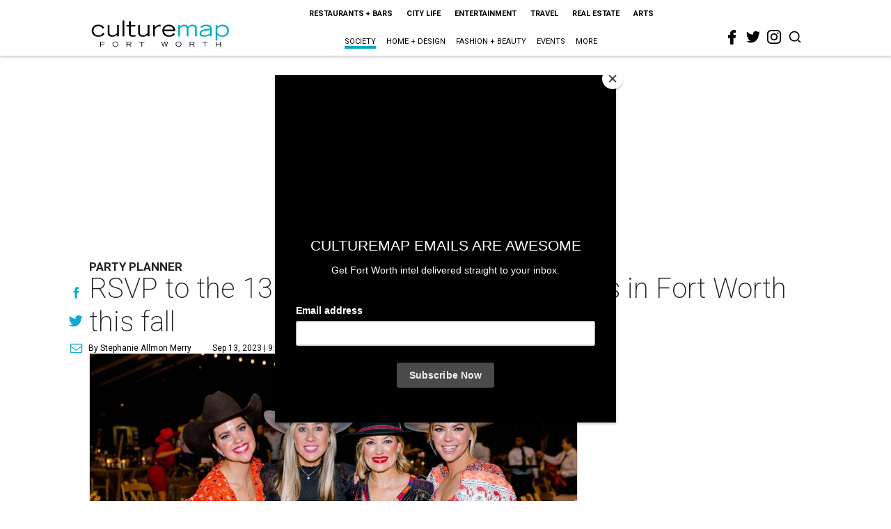

--- FILE ---
content_type: text/html; charset=utf-8
request_url: https://fortworth.culturemap.com/news/society/fall-galas-cowtown-margarita-monster/?rebelltitem=3
body_size: 90793
content:
<!DOCTYPE html><!-- Powered by RebelMouse. https://www.rebelmouse.com --><html lang="en"><head prefix="og: https://ogp.me/ns# article: https://ogp.me/ns/article#"><script type="application/ld+json">{"@context":"https://schema.org","@type":"NewsArticle","articleSection":"Society","author":{"@type":"Person","description":"Stephanie Allmon Merry is CultureMap's editorial director, overseeing content for all five sites. A lifelong Texan and Dallas native, her journalism career began as the editor of The Daily Campus at her alma mater, Southern Methodist University. Upon completing a prestigious Pulliam Fellowship at the Indianapolis Star and News, she moved back to Texas to be a features writer and lifestyles editor at the Waco Tribune-Herald, and then an editor for the Fort Worth Star-Telegram's award-winning Life & Arts section and Indulge luxury magazine. Stephanie has won national writing awards from the Society for Features Journalism and taught journalism classes at Texas Christian University. She lives in Fort Worth with her husband, Michael, and their adorably fluffy Persian cat, Reesey. Contact her at stephanie@culturemap.com.","identifier":"22244928","image":{"@type":"ImageObject","url":"https://fortworth.culturemap.com/media-library/eyJhbGciOiJIUzI1NiIsInR5cCI6IkpXVCJ9.eyJpbWFnZSI6Imh0dHBzOi8vYXNzZXRzLnJibC5tcy8zMTUzOTQ4NS9vcmlnaW4uanBnIiwiZXhwaXJlc19hdCI6MTc2MzA0MjkyMX0.PkfL3W1qDI3zbRHXkpiOl0D6kzyhxUScqy8hH2B_zOE/image.jpg?width=210"},"name":"Stephanie Allmon Merry","url":"https://fortworth.culturemap.com/u/stephanieallmonmerry"},"dateModified":"2023-09-26T20:26:40Z","datePublished":"2023-09-13T14:42:28Z","description":"To borrow the oldest pun in the checkbook, philanthropic events are putting the \"fun\" in \"fundraising\" around Fort Worth this fall.","headline":"RSVP to the 13 must-attend galas and fêtes in Fort Worth this fall","image":[{"@type":"ImageObject","height":600,"url":"https://fortworth.culturemap.com/media-library/demarcus-ware-children-s-cancer-fund.jpg?id=30627495&width=980","width":1200}],"keywords":["Christmas in Cowtown","Cowtown Ball","Lone Star Film Festival","Philanthropic Events","charity","galas","luncheons"],"mainEntityOfPage":{"@id":"https://fortworth.culturemap.com/news/society/fall-galas-cowtown-margarita-monster/?rebelltitem=3","@type":"WebPage"},"publisher":{"@type":"Organization","logo":{"@type":"ImageObject","url":"https://fortworth.culturemap.com/media-library/eyJhbGciOiJIUzI1NiIsInR5cCI6IkpXVCJ9.eyJpbWFnZSI6Imh0dHBzOi8vYXNzZXRzLnJibC5tcy8zMTczMjk3NS9vcmlnaW4ucG5nIiwiZXhwaXJlc19hdCI6MTgwOTAyNzY1NX0.AEfbp1GQXsnHK9L_0sUr_EOS0BxZjHBUanVbaqA1q6w/image.png?width=210"},"name":"CultureMap Fort Worth"},"url":"https://fortworth.culturemap.com/news/society/fall-galas-cowtown-margarita-monster/?rebelltitem=3"}</script><meta charset="utf-8"/><link rel="canonical" href="https://fortworth.culturemap.com/news/society/fall-galas-cowtown-margarita-monster/"/><meta property="fb:app_id" content="200167090048537"/><meta name="twitter:site" content="@CultureMap Fort Worth"/><meta name="twitter:site:id" content="621318757"/><meta property="og:type" content="article"/><meta property="article:section" content="Society"/><meta property="og:url" content="https://fortworth.culturemap.com/news/society/fall-galas-cowtown-margarita-monster/?rebelltitem=3"/><meta property="og:site_name" content="CultureMap Fort Worth"/><meta property="og:image" content="https://fortworth.culturemap.com/media-library/demarcus-ware-children-s-cancer-fund.jpg?id=30627495&width=980"/><meta property="og:image:width" content="980"/><meta property="og:image:height" content="2000"/><meta property="og:title" content="RSVP to the 13 must-attend galas and fêtes in Fort Worth this fall"/><meta property="og:description" content="To borrow the oldest pun in the checkbook, philanthropic events are putting the &quot;fun&quot; in &quot;fundraising&quot; around Fort Worth this fall."/><meta name="description" content="Party planner"/><meta name="keywords" content="Christmas in Cowtown, Cowtown Ball, Lone Star Film Festival, Philanthropic Events, charity, galas, luncheons"/><meta name="referrer" content="always"/><meta name="twitter:card" content="summary"/><link rel="preconnect" href="https://assets.rebelmouse.io/" crossorigin="anonymous"/><link rel="preconnect" href="https://user-stats.rbl.ms/" crossorigin="anonymous"/><link rel="preconnect" href="https://pages-stats.rbl.ms/" crossorigin="anonymous"/><!--link rel="preload" href="https://static.rbl.ms/static/fonts/fontawesome/fontawesome-mini.woff" as="font" type="font/woff2" crossorigin--><script class="rm-i-script">window.REBELMOUSE_BOOTSTRAP_DATA = {"isUserLoggedIn": false, "site": {"id": 19034195, "isCommunitySite": false}, "runner": {"id": 19034195}, "post": {"id": 2665063146, "sections": [0, 552453706, 23556832], "shareUrl": "https%3A%2F%2Ffortworth.culturemap.com%2Fnews%2Fsociety%2Ffall-galas-cowtown-margarita-monster%2F", "status": 0, "tags": ["Christmas in Cowtown", "Cowtown Ball", "Lone Star Film Festival", "Philanthropic Events", "charity", "galas", "luncheons"]}, "path": "/news/society/fall-galas-cowtown-margarita-monster/", "pathParams": {"sections": "news/society/", "slug": "fall-galas-cowtown-margarita-monster"}, "resourceId": "pp_2665063146", "fbId": "200167090048537", "fbAppVersion": "v2.5", "clientGaId": "UA-9940336-8", "messageBusUri": "wss://messages.rebelmouse.io", "section": {"id": null}, "tag": {"slug": null}, "fullBootstrapUrl": "/res/bootstrap/data.js?site_id=19034195\u0026resource_id=pp_2665063146\u0026path_params=%7B%22sections%22%3A%22news%2Fsociety%2F%22%2C%22slug%22%3A%22fall-galas-cowtown-margarita-monster%22%7D\u0026rebelltitem=3\u0026override_device=desktop\u0026post_id=2665063146", "whitelabel_menu": {}, "useRiver": false, "engine": {"recaptchaSiteKey": null, "lazyLoadShortcodeImages": true, "backButtonGoToPage": true, "changeParticleUrlScroll": false, "countKeepReadingAsPageview": true, "defaultVideoPlayer": "", "theoPlayerLibraryLocation": "", "trackPageViewOnParticleUrlScroll": false, "webVitalsSampleRate": 100, "overrideDevicePixelRatio": null, "image_quality_level": 50, "sendEventsToCurrentDomain": false, "enableLoggedOutUserTracking": false, "useSmartLinks2": true}};
    </script><script class="rm-i-script">window.REBELMOUSE_BASE_ASSETS_URL = "https://fortworth.culturemap.com/static/dist/social-ux/";
        window.REBELMOUSE_BASE_SSL_DOMAIN = "https://fortworth.culturemap.com";
        window.REBELMOUSE_TASKS_QUEUE = [];
        window.REBELMOUSE_LOW_TASKS_QUEUE = [];
        window.REBELMOUSE_LOWEST_TASKS_QUEUE = [];
        window.REBELMOUSE_ACTIVE_TASKS_QUEUE = [];
        window.REBELMOUSE_STDLIB = {};
        window.RM_OVERRIDES = {};
        window.RM_AD_LOADER = [];
    </script><script src="https://fortworth.culturemap.com/static/dist/social-ux/main.36c3749fa49db81ecd4f.bundle.mjs" class="rm-i-script" type="module" async="async" data-js-app="true" data-src-host="https://fortworth.culturemap.com" data-src-file="main.mjs"></script><script src="https://fortworth.culturemap.com/static/dist/social-ux/main.d0b30db35abc6251a38d.bundle.js" class="rm-i-script" nomodule="nomodule" defer="defer" data-js-app="true" data-src-host="https://fortworth.culturemap.com" data-src-file="main.js"></script><script src="https://fortworth.culturemap.com/static/dist/social-ux/runtime.5f2854bedb02943ff2a5.bundle.mjs" class="rm-i-script" type="module" async="async" data-js-app="true" data-src-host="https://fortworth.culturemap.com" data-src-file="runtime.mjs"></script><script src="https://fortworth.culturemap.com/static/dist/social-ux/runtime.5fe7c9a46d72403f8fd3.bundle.js" class="rm-i-script" nomodule="nomodule" defer="defer" data-js-app="true" data-src-host="https://fortworth.culturemap.com" data-src-file="runtime.js"></script><!-- we collected enough need to fix it first before turn in back on--><!--script src="//cdn.ravenjs.com/3.16.0/raven.min.js" crossorigin="anonymous"></script--><!--script type="text/javascript">
        Raven.config('https://6b64f5cc8af542cbb920e0238864390a@sentry.io/147999').install();
    </script--><script class="rm-i-script">
        if ('serviceWorker' in navigator) {
          window.addEventListener('load', function() {
            navigator.serviceWorker.register('/sw.js').then(function(registration) {
              console.log('ServiceWorker registration successful with scope: ', registration.scope);
            }, function(err) {
              console.log('ServiceWorker registration failed: ', err);
            });
          });
        } else {
          console.log('ServiceWorker not enabled');
        }
    </script><script class="rm-i-script">
        // fallback error prone google tag setup
        var googletag = googletag || {};
        googletag.cmd = googletag.cmd || [];
    </script><meta http-equiv="X-UA-Compatible" content="IE=edge"/><link rel="alternate" type="application/rss+xml" title="CultureMap Fort Worth" href="/feeds/news/society.rss"/><meta name="viewport" content="width=device-width,initial-scale=1,minimum-scale=1.0"/><!-- TODO: move the default value from here --><title>RSVP to the 13 must-attend galas and fêtes in Fort Worth this fall - CultureMap Fort Worth</title><style class="rm-i-styles">
        article,aside,details,figcaption,figure,footer,header,hgroup,nav,section{display:block;}audio,canvas,video{display:inline-block;}audio:not([controls]){display:none;}[hidden]{display:none;}html{font-size:100%;-webkit-text-size-adjust:100%;-ms-text-size-adjust:100%;}body{margin:0;font-size:1em;line-height:1.4;}body,button,input,select,textarea{font-family:Tahoma,sans-serif;color:#5A5858;}::-moz-selection{background:#145A7C;color:#fff;text-shadow:none;}::selection{background:#145A7C;color:#fff;text-shadow:none;}:focus{outline:5px auto #2684b1;}a:hover,a:active{outline:0;}abbr[title]{border-bottom:1px dotted;}b,strong{font-weight:bold;}blockquote{margin:1em 40px;}dfn{font-style:italic;}hr{display:block;height:1px;border:0;border-top:1px solid #ccc;margin:1em 0;padding:0;}ins{background:#ff9;color:#000;text-decoration:none;}mark{background:#ff0;color:#000;font-style:italic;font-weight:bold;}pre,code,kbd,samp{font-family:monospace,serif;_font-family:'courier new',monospace;font-size:1em;}pre{white-space:pre;white-space:pre-wrap;word-wrap:break-word;}q{quotes:none;}q:before,q:after{content:"";content:none;}small{font-size:85%;}sub,sup{font-size:75%;line-height:0;position:relative;vertical-align:baseline;}sup{top:-0.5em;}sub{bottom:-0.25em;}ul,ol{margin:1em 0;padding:0 0 0 40px;}dd{margin:0 0 0 40px;}nav ul,nav ol{list-style:none;list-style-image:none;margin:0;padding:0;}img{border:0;-ms-interpolation-mode:bicubic;vertical-align:middle;}svg:not(:root){overflow:hidden;}figure{margin:0;}form{margin:0;}fieldset{border:0;margin:0;padding:0;}label{cursor:pointer;}legend{border:0;padding:0;}button,input{line-height:normal;}button,input[type="button"],input[type="reset"],input[type="submit"]{cursor:pointer;-webkit-appearance:button;}input[type="checkbox"],input[type="radio"]{box-sizing:border-box;padding:0;}input[type="search"]{-webkit-appearance:textfield;box-sizing:content-box;}input[type="search"]::-webkit-search-decoration{-webkit-appearance:none;}button::-moz-focus-inner,input::-moz-focus-inner{border:0;padding:0;}textarea{overflow:auto;vertical-align:top;resize:vertical;}input:invalid,textarea:invalid{background-color:#fccfcc;}table{border-collapse:collapse;border-spacing:0;}td{vertical-align:top;}.ir{display:block;border:0;text-indent:-999em;overflow:hidden;background-color:transparent;background-repeat:no-repeat;text-align:left;direction:ltr;}.ir br{display:none;}.hidden{display:none !important;visibility:hidden;}.visuallyhidden{border:0;clip:rect(0 0 0 0);height:1px;margin:-1px;overflow:hidden;padding:0;position:absolute;width:1px;}.visuallyhidden.focusable:active,.visuallyhidden.focusable:focus{clip:auto;height:auto;margin:0;overflow:visible;position:static;width:auto;}.invisible{visibility:hidden;}.clearfix:before,.clearfix:after{content:"";display:table;}.clearfix:after{clear:both;}.clearfix{zoom:1;}.zindex20{z-index:20;}.zindex30{z-index:30;}.zindex40{z-index:40;}.zindex50{z-index:50;}html{font-size:19pxpx;font-family:Roboto;line-height:1.5;color:rgba(34, 34, 34, 1);font-weight:normal;}body,button,input,select,textarea{font-family:Roboto;color:rgba(34, 34, 34, 1);}.col,body{font-size:1.6rem;line-height:1.5;}a{color:#0ea9cf;text-decoration:none;}a:hover{color:rgba(0, 0, 0, 1);text-decoration:none;}.with-primary-color{color:#0ea9cf;}.with-primary-color:hover{color:rgba(0, 0, 0, 1);}.js-tab,.js-keep-reading,.js-toggle{cursor:pointer;}.noselect{-webkit-touch-callout:none;-webkit-user-select:none;-khtml-user-select:none;-moz-user-select:none;-ms-user-select:none;user-select:none;}.tabs__tab{display:inline-block;padding:10px;}.tabs__tab-content{display:none;}.tabs__tab-content.active{display:block;}button:focus,input[type="text"],input[type="email"]{outline:0;}audio,canvas,iframe,img,svg,video{vertical-align:middle;max-width:100%;}textarea{resize:vertical;}.main{background-color:rgba(255, 255, 255, 1);position:relative;overflow:hidden;}.valign-wrapper{display:-webkit-flex;display:-ms-flexbox;display:flex;-webkit-align-items:center;-ms-flex-align:center;align-items:center;}.valign-wrapper .valign{display:block;}#notification{position:fixed;}.article-module__controls-placeholder{position:absolute;}.display-block{display:block;}.cover-all{position:absolute;width:100%;height:100%;}.full-width{width:100%;}.fa{font-family:FontAwesome,"fontawesome-mini" !important;}.fa.fa-instagram{font-size:1.15em;}.fa-googleplus:before{content:"\f0d5";}.post-partial,.overflow-visible{overflow:visible !important;}.attribute-data{margin:0 10px 10px 0;padding:5px 10px;background-color:#0ea9cf;color:white;border-radius:3px;margin-bottom:10px;display:inline-block;}.attribute-data[value=""]{display:none;}.badge{display:inline-block;overflow:hidden;}.badge-image{border-radius:100%;}.js-expandable.expanded .js-expand,.js-expandable:not(.expanded) .js-contract{display:none;}.js-scroll-trigger{display:block;width:100%;}.sticky-target:not(.legacy){position:fixed;opacity:0;top:0;will-change:transform;transform:translate3d(0px,0px,0px);}.sticky-target.legacy{position:relative;}.sticky-target.legacy.sticky-active{position:fixed;}.color-inherit:hover,.color-inherit{color:inherit;}.js-appear-on-expand{transition:all 350ms;height:0;overflow:hidden;opacity:0;}.content-container{display:none;}.expanded .content-container{display:block;}.expanded .js-appear-on-expand{opacity:1;height:auto;}.logged-out-user .js-appear-on-expand{height:0;opacity:0;}.h1,.h2{margin:0;padding:0;font-size:1em;font-weight:normal;}.lazyload-placeholder{display:none;position:absolute;text-align:center;background:rgba(0,0,0,0.1);top:0;bottom:0;left:0;right:0;}div[runner-lazy-loading] .lazyload-placeholder,iframe[runner-lazy-loading] + .lazyload-placeholder{display:block;}.abs-pos-center{position:absolute;top:0;bottom:0;left:0;right:0;margin:auto;}.relative{position:relative;}.runner-spinner{position:absolute;top:0;bottom:0;left:0;right:0;margin:auto;width:50px;}.runner-spinner:before{content:"";display:block;padding-top:100%;}.rm-non-critical-loaded .runner-spinner-circular{animation:rotate 2s linear infinite;height:100%;transform-origin:center center;width:100%;position:absolute;top:0;bottom:0;left:0;right:0;margin:auto;}.position-relative{position:relative;}.collection-button{display:inline-block;}.rm-non-critical-loaded .runner-spinner-path{stroke-dasharray:1,200;stroke-dashoffset:0;animation:dash 1.5s ease-in-out infinite,color 6s ease-in-out infinite;stroke-linecap:round;}.pagination-container .pagination-wrapper{display:flex;align-items:center;}.pagination-container .pagination-wrapper a{color:rgba(59,141,242,1);margin:0 5px;}@keyframes rotate{100%{transform:rotate(360deg);}}@keyframes dash{0%{stroke-dasharray:1,200;stroke-dashoffset:0;}50%{stroke-dasharray:89,200;stroke-dashoffset:-35px;}100%{stroke-dasharray:89,200;stroke-dashoffset:-124px;}}@keyframes color{100%,0%{stroke:rgba(255,255,255,1);}40%{stroke:rgba(255,255,255,0.6);}66%{stroke:rgba(255,255,255,0.9);}80%,90%{stroke:rgba(255,255,255,0.7);}}.js-section-loader-feature-container > .slick-list > .slick-track > .slick-slide:not(.slick-active){height:0;visibility:hidden;}.rebellt-item-media-container .instagram-media{margin-left:auto !important;margin-right:auto !important;}.js-hidden-panel{position:fixed;top:0;left:0;right:0;transition:all 300ms;z-index:10;}.js-hidden-panel.active{transform:translate3d(0,-100%,0);}.content{margin-left:auto;margin-right:auto;max-width:1100px;width:90%;}.ad-tag{text-align:center;}.ad-tag__inner{display:inline-block;}.content .ad-tag{margin-left:-5%;margin-right:-5%;}@media (min-width:768px){.content .ad-tag{margin-left:auto;margin-right:auto;}}.user-prefs{display:none;}.no-mb:not(:last-child){margin-bottom:0;}.no-mt:not(:first-child){margin-top:0;}.sm-mt-0:not(:empty):before,.sm-mt-1:not(:empty):before,.sm-mt-2:not(:empty):before,.sm-mb-0:not(:empty):after,.sm-mb-1:not(:empty):after,.sm-mb-2:not(:empty):after,.md-mt-0:not(:empty):before,.md-mt-1:not(:empty):before,.md-mt-2:not(:empty):before,.md-mb-0:not(:empty):after,.md-mb-1:not(:empty):after,.md-mb-2:not(:empty):after,.lg-mt-0:not(:empty):before,.lg-mt-1:not(:empty):before,.lg-mt-2:not(:empty):before,.lg-mb-0:not(:empty):after,.lg-mb-1:not(:empty):after,.lg-mb-2:not(:empty):after{content:'';display:block;overflow:hidden;}.sm-mt-0:not(:empty):before{margin-bottom:0;}.sm-mt-0 > *{margin-top:0;}.sm-mt-1:not(:empty):before{margin-bottom:-10px;}.sm-mt-1 > *{margin-top:10px;}.sm-mt-2:not(:empty):before{margin-bottom:-20px;}.sm-mt-2 > *{margin-top:20px;}.sm-mb-0:not(:empty):after{margin-top:0;}.sm-mb-0 > *{margin-bottom:0;}.sm-mb-1:not(:empty):after{margin-top:-10px;}.sm-mb-1 > *{margin-bottom:10px;}.sm-mb-2:not(:empty):after{margin-top:-20px;}.sm-mb-2 > *{margin-bottom:20px;}@media (min-width:768px){.md-mt-0:not(:empty):before{margin-bottom:0;}.md-mt-0 > *{margin-top:0;}.md-mt-1:not(:empty):before{margin-bottom:-10px;}.md-mt-1 > *{margin-top:10px;}.md-mt-2:not(:empty):before{margin-bottom:-20px;}.md-mt-2 > *{margin-top:20px;}.md-mb-0:not(:empty):after{margin-top:0;}.md-mb-0 > *{margin-bottom:0;}.md-mb-1:not(:empty):after{margin-top:-10px;}.md-mb-1 > *{margin-bottom:10px;}.md-mb-2:not(:empty):after{margin-top:-20px;}.md-mb-2 > *{margin-bottom:20px;}}@media (min-width:1024px){.lg-mt-0:not(:empty):before{margin-bottom:0;}.lg-mt-0 > *{margin-top:0;}.lg-mt-1:not(:empty):before{margin-bottom:-10px;}.lg-mt-1 > *{margin-top:10px;}.lg-mt-2:not(:empty):before{margin-bottom:-20px;}.lg-mt-2 > *{margin-top:20px;}.lg-mb-0:not(:empty):after{margin-top:0;}.lg-mb-0 > *{margin-bottom:0;}.lg-mb-1:not(:empty):after{margin-top:-10px;}.lg-mb-1 > *{margin-bottom:10px;}.lg-mb-2:not(:empty):after{margin-top:-20px;}.lg-mb-2 > *{margin-bottom:20px;}}.sm-cp-0{padding:0;}.sm-cp-1{padding:10px;}.sm-cp-2{padding:20px;}@media (min-width:768px){.md-cp-0{padding:0;}.md-cp-1{padding:10px;}.md-cp-2{padding:20px;}}@media (min-width:1024px){.lg-cp-0{padding:0;}.lg-cp-1{padding:10px;}.lg-cp-2{padding:20px;}}.mb-2 > *{margin-bottom:20px;}.mb-2 > :last-child{margin-bottom:0;}.v-sep > *{margin-bottom:20px;}@media (min-width:768px){.v-sep > *{margin-bottom:40px;}}.v-sep > *:last-child{margin-bottom:0;}@media only screen and (max-width:767px){.hide-mobile{display:none !important;}}@media only screen and (max-width:1023px){.hide-tablet-and-mobile{display:none !important;}}@media only screen and (min-width:768px){.hide-tablet-and-desktop{display:none !important;}}@media only screen and (min-width:768px) and (max-width:1023px){.hide-tablet{display:none !important;}}@media only screen and (min-width:1024px){.hide-desktop{display:none !important;}}.row.px10{margin-left:-10px;margin-right:-10px;}.row.px10 > .col{padding-left:10px;padding-right:10px;}.row.px20{margin-left:-20px;margin-right:-20px;}.row.px20 > .col{padding-left:20px;padding-right:20px;}.row{margin-left:auto;margin-right:auto;overflow:hidden;}.row:after{content:'';display:table;clear:both;}.row:not(:empty){margin-bottom:-20px;}.col{margin-bottom:20px;}@media (min-width:768px){.col{margin-bottom:40px;}.row:not(:empty){margin-bottom:-40px;}}.row .col{float:left;box-sizing:border-box;}.row .col.pull-right{float:right;}.row .col.s1{width:8.3333333333%;}.row .col.s2{width:16.6666666667%;}.row .col.s3{width:25%;}.row .col.s4{width:33.3333333333%;}.row .col.s5{width:41.6666666667%;}.row .col.s6{width:50%;}.row .col.s7{width:58.3333333333%;}.row .col.s8{width:66.6666666667%;}.row .col.s9{width:75%;}.row .col.s10{width:83.3333333333%;}.row .col.s11{width:91.6666666667%;}.row .col.s12{width:100%;}@media only screen and (min-width:768px){.row .col.m1{width:8.3333333333%;}.row .col.m2{width:16.6666666667%;}.row .col.m3{width:25%;}.row .col.m4{width:33.3333333333%;}.row .col.m5{width:41.6666666667%;}.row .col.m6{width:50%;}.row .col.m7{width:58.3333333333%;}.row .col.m8{width:66.6666666667%;}.row .col.m9{width:75%;}.row .col.m10{width:83.3333333333%;}.row .col.m11{width:91.6666666667%;}.row .col.m12{width:100%;}}@media only screen and (min-width:1024px){.row .col.l1{width:8.3333333333%;}.row .col.l2{width:16.6666666667%;}.row .col.l3{width:25%;}.row .col.l4{width:33.3333333333%;}.row .col.l5{width:41.6666666667%;}.row .col.l6{width:50%;}.row .col.l7{width:58.3333333333%;}.row .col.l8{width:66.6666666667%;}.row .col.l9{width:75%;}.row .col.l10{width:83.3333333333%;}.row .col.l11{width:91.6666666667%;}.row .col.l12{width:100%;}}.widget{position:relative;box-sizing:border-box;}.widget:hover .widget__headline a{color:rgba(0, 0, 0, 1);}.widget__headline{font-family:"Crimson Pro";color:rgba(34, 34, 34, 1);cursor:pointer;}.widget__headline-text{font-family:inherit;color:inherit;word-break:break-word;}.widget__section-text{display:block;}.image,.widget__image{background-position:center;background-repeat:no-repeat;background-size:cover;display:block;z-index:0;}.widget__play{position:absolute;width:100%;height:100%;text-align:center;}.rm-widget-image-holder{position:relative;}.rm-video-holder{position:absolute;width:100%;height:100%;top:0;left:0;}.rm-zindex-hidden{display:none;z-index:-1;}.rm-widget-image-holder .widget__play{top:0;left:0;}.image.no-image{background-color:#e4e4e4;}.widget__video{position:relative;}.widget__video .rm-scrop-spacer{padding-bottom:56.25%;}.widget__video.rm-video-tiktok{max-width:605px;}.widget__video video,.widget__video iframe{position:absolute;top:0;left:0;height:100%;}.widget__product-vendor{font-size:1.5em;line-height:1.5;margin:25px 0;}.widget__product-buy-link{margin:15px 0;}.widget__product-buy-link-btn{background-color:#000;color:#fff;display:inline-block;font-size:1.6rem;line-height:1em;padding:1.25rem;font-weight:700;}.widget__product-buy-btn:hover{color:#fff;}.widget__product-price{font-size:1.5em;line-height:1.5;margin:25px 0;}.widget__product-compare-at-price{text-decoration:line-through;}.rebellt-item.is--mobile,.rebellt-item.is--tablet{margin-bottom:0.85em;}.rebellt-item.show_columns_on_mobile.col2,.rebellt-item.show_columns_on_mobile.col3{display:inline-block;vertical-align:top;}.rebellt-item.show_columns_on_mobile.col2{width:48%;}.rebellt-item.show_columns_on_mobile.col3{width:32%;}@media only screen and (min-width:768px){.rebellt-item.col2:not(.show_columns_on_mobile),.rebellt-item.col3:not(.show_columns_on_mobile){display:inline-block;vertical-align:top;}.rebellt-item.col2:not(.show_columns_on_mobile){width:48%;}.rebellt-item.col3:not(.show_columns_on_mobile){width:32%;}}.rebellt-item.parallax{background-size:cover;background-attachment:fixed;position:relative;left:calc(-50vw + 50%);width:100vw;min-height:100vh;padding:0 20%;box-sizing:border-box;max-width:inherit;text-align:center;z-index:3;}.rebellt-item.parallax.is--mobile{background-position:center;margin-bottom:0;padding:0 15%;}.rebellt-item.parallax.has-description:before,.rebellt-item.parallax.has-description:after{content:"";display:block;padding-bottom:100%;}.rebellt-item.parallax.has-description.is--mobile:before,.rebellt-item.parallax.has-description.is--mobile:after{padding-bottom:90vh;}.rebellt-item.parallax h3,.rebellt-item.parallax p{color:white;text-shadow:1px 0 #000;}.rebellt-item.parallax.is--mobile p{font-size:18px;font-weight:400;}.rebellt-ecommerce h3{font-size:1.8em;margin-bottom:15px;}.rebellt-ecommerce--vendor{font-size:1.5em;line-height:1.5;margin:25px 0;}.rebellt-ecommerce--price{font-size:1.5em;line-height:1.5;margin:25px 0;}.rebellt-ecommerce--compare-at-price{text-decoration:line-through;}.rebellt-ecommerce--buy{margin:15px 0;}.rebellt-ecommerce--btn{background-color:#000;color:#fff;display:inline-block;font-size:1.6rem;line-height:1em;padding:1.25rem;font-weight:700;}.rebellt-ecommerce--btn:hover{color:#fff;}.rebelbar.skin-simple{height:50px;line-height:50px;color:rgba(34, 34, 34, 1);font-size:1.2rem;border-left:none;border-right:none;background-color:#fff;}.rebelbar.skin-simple .rebelbar__inner{position:relative;height:100%;margin:0 auto;padding:0 20px;max-width:1300px;}.rebelbar.skin-simple .logo{float:left;}.rebelbar.skin-simple .logo__image{max-height:50px;max-width:190px;}.rebelbar--fake.skin-simple{position:relative;border-color:#fff;}.rebelbar--fixed.skin-simple{position:absolute;width:100%;z-index:3;}.with-fixed-header .rebelbar--fixed.skin-simple{position:fixed;top:0;}.rebelbar.skin-simple .rebelbar__menu-toggle{position:relative;cursor:pointer;float:left;text-align:center;font-size:0;width:50px;margin-left:-15px;height:100%;color:rgba(34, 34, 34, 1);}.rebelbar.skin-simple i{vertical-align:middle;display:inline-block;font-size:20px;}.rebelbar.skin-simple .rebelbar__menu-toggle:hover{color:rgba(0, 0, 0, 1);}.rebelbar.skin-simple .rebelbar__section-links{display:none;padding:0 100px 0 40px;overflow:hidden;height:100%;}.rebelbar.skin-simple .rebelbar__section-list{margin:0 -15px;height:100%;}.rebelbar.skin-simple .rebelbar__section-links li{display:inline-block;padding:0 15px;text-align:left;}.rebelbar.skin-simple .rebelbar__section-link{color:rgba(34, 34, 34, 1);display:block;font-size:1.8rem;font-weight:400;text-decoration:none;}.rebelbar.skin-simple .rebelbar__section-link:hover{color:rgba(0, 0, 0, 1);}.rebelbar.skin-simple .rebelbar__sharebar.sharebar{display:none;}.rebelbar.skin-simple .rebelbar__section-list.js--active .rebelbar__more-sections-button{visibility:visible;}.rebelbar.skin-simple .rebelbar__more-sections-button{cursor:pointer;visibility:hidden;}.rebelbar.skin-simple #rebelbar__more-sections{visibility:hidden;position:fixed;line-height:70px;left:0;width:100%;background-color:#1f1f1f;}.rebelbar.skin-simple #rebelbar__more-sections a{color:white;}.rebelbar.skin-simple #rebelbar__more-sections.opened{visibility:visible;}@media only screen and (min-width:768px){.rebelbar.skin-simple .rebelbar__menu-toggle{margin-right:15px;}.rebelbar.skin-simple{height:100px;line-height:100px;font-weight:700;}.rebelbar.skin-simple .logo__image{max-width:350px;max-height:100px;}.rebelbar.skin-simple .rebelbar__inner{padding:0 40px;}.rebelbar.skin-simple .rebelbar__sharebar.sharebar{float:left;margin-top:20px;margin-bottom:20px;padding-left:40px;}}@media (min-width:960px){.rebelbar.skin-simple .rebelbar__section-links{display:block;}.with-floating-shares .rebelbar.skin-simple .search-form{display:none;}.with-floating-shares .rebelbar.skin-simple .rebelbar__sharebar.sharebar{display:block;}.with-floating-shares .rebelbar.skin-simple .rebelbar__section-links{display:none;}}.menu-global{display:none;width:100%;position:fixed;z-index:3;color:white;background-color:#1a1a1a;height:100%;font-size:1.8rem;overflow-y:auto;overflow-x:hidden;line-height:1.6em;}@media (min-width:768px){.menu-global{display:block;max-width:320px;top:0;-webkit-transform:translate(-320px,0);transform:translate(-320px,0);transform:translate3d(-320px,0,0);}.menu-global,.all-content-wrapper{transition:transform .2s cubic-bezier(.2,.3,.25,.9);}}.menu-overlay{position:fixed;top:-100%;left:0;height:0;width:100%;cursor:pointer;visibility:hidden;opacity:0;transition:opacity 200ms;}.menu-opened .menu-overlay{visibility:visible;height:100%;z-index:1;opacity:1;top:0;}@media only screen and (min-width:768px){.menu-opened .menu-overlay{z-index:10;background:rgba(255,255,255,.6);}}@media (min-width:960px){.logged-out-user .rebelbar.skin-simple .menu-overlay{display:none;}}@media (min-width:600px){.rm-resized-container-5{width:5%;}.rm-resized-container-10{width:10%;}.rm-resized-container-15{width:15%;}.rm-resized-container-20{width:20%;}.rm-resized-container-25{width:25%;}.rm-resized-container-30{width:30%;}.rm-resized-container-35{width:35%;}.rm-resized-container-40{width:40%;}.rm-resized-container-45{width:45%;}.rm-resized-container-50{width:50%;}.rm-resized-container-55{width:55%;}.rm-resized-container-60{width:60%;}.rm-resized-container-65{width:65%;}.rm-resized-container-70{width:70%;}.rm-resized-container-75{width:75%;}.rm-resized-container-80{width:80%;}.rm-resized-container-85{width:85%;}.rm-resized-container-90{width:90%;}.rm-resized-container-95{width:95%;}.rm-resized-container-100{width:100%;}}.rm-embed-container{position:relative;}.rm-embed-container.rm-embed-instagram{max-width:540px;}.rm-embed-container.rm-embed-tiktok{max-width:572px;min-height:721px;}.rm-embed-container.rm-embed-tiktok blockquote,.rm-embed-twitter blockquote{all:revert;}.rm-embed-container.rm-embed-tiktok blockquote{margin-left:0;margin-right:0;position:relative;}.rm-embed-container.rm-embed-tiktok blockquote,.rm-embed-container.rm-embed-tiktok blockquote > iframe,.rm-embed-container.rm-embed-tiktok blockquote > section{width:100%;min-height:721px;display:block;}.rm-embed-container.rm-embed-tiktok blockquote > section{position:absolute;top:0;left:0;right:0;bottom:0;display:flex;align-items:center;justify-content:center;flex-direction:column;text-align:center;}.rm-embed-container.rm-embed-tiktok blockquote > section:before{content:"";display:block;width:100%;height:300px;border-radius:8px;}.rm-embed-container > .rm-embed,.rm-embed-container > .rm-embed-holder{position:absolute;top:0;left:0;}.rm-embed-holder{display:block;height:100%;width:100%;display:flex;align-items:center;}.rm-embed-container > .rm-embed-spacer{display:block;}.rm-embed-twitter{max-width:550px;margin-top:10px;margin-bottom:10px;}.rm-embed-twitter blockquote{position:relative;height:100%;width:100%;flex-direction:column;display:flex;align-items:center;justify-content:center;flex-direction:column;text-align:center;}.rm-embed-twitter:not(.rm-off) .twitter-tweet{margin:0 !important;}.logo__image,.image-element__img,.rm-lazyloadable-image{max-width:100%;height:auto;}.logo__image,.image-element__img{width:auto;}@media (max-width:768px){.rm-embed-spacer.rm-embed-spacer-desktop{display:none;}}@media (min-width:768px){.rm-embed-spacer.rm-embed-spacer-mobile{display:none;}}.sharebar{margin:0 -4px;padding:0;font-size:0;line-height:0;}.sharebar a{color:#fff;}.sharebar a:hover{text-decoration:none;color:#fff;}.sharebar .share,.sharebar .share-plus{display:inline-block;margin:0 4px;font-size:14px;font-weight:400;padding:0 10px;width:20px;min-width:20px;height:40px;line-height:38px;text-align:center;vertical-align:middle;border-radius:2px;}.sharebar .share-plus i,.sharebar .share i{display:inline-block;vertical-align:middle;}.sharebar .hide-button{display:none;}.sharebar.enable-panel .hide-button{display:inline-block;}.sharebar.enable-panel .share-plus{display:none;}.sharebar.with-first-button-caption:not(.enable-panel) .share:first-child{width:68px;}.sharebar.with-first-button-caption:not(.enable-panel) .share:first-child:after{content:'Share';padding-left:5px;vertical-align:middle;}.sharebar--fixed{display:none;position:fixed;bottom:0;z-index:1;text-align:center;width:100%;left:0;margin:20px auto;}.with-floating-shares .sharebar--fixed{display:block;}.sharebar.fly_shared:not(.enable-panel) .share:nth-child(5){display:none;}.share-media-panel .share-media-panel-pinit{position:absolute;right:0;bottom:0;background-color:transparent;}.share-media-panel-pinit_share{background-image:url('/static/img/whitelabel/runner/spritesheets/pin-it-sprite.png');background-color:#BD081C;background-position:-1px -17px;border-radius:4px;float:right;height:34px;margin:7px;width:60px;background-size:194px auto;}.share-media-panel-pinit_share:hover{opacity:.9;}@media (min-width:768px){.sharebar .share-plus .fa,.sharebar .share .fa{font-size:22px;}.sharebar .share,.sharebar .share-plus{padding:0 15px;width:30px;min-width:30px;height:60px;line-height:60px;margin:0 4px;font-size:16px;}.sharebar.with-first-button-caption:not(.enable-panel) .share:first-child{width:180px;}.sharebar.with-first-button-caption:not(.enable-panel) .share:first-child:after{content:'Share this story';padding-left:10px;vertical-align:middle;text-transform:uppercase;}.share-media-panel-pinit_share{background-position:-60px -23px;height:45px;margin:10px;width:80px;}}.action-btn{display:block;font-size:1.6rem;color:#0ea9cf;cursor:pointer;border:2px solid #0ea9cf;border-color:#0ea9cf;border-radius:2px;line-height:1em;padding:1.6rem;font-weight:700;text-align:center;}.action-btn:hover{color:rgba(0, 0, 0, 1);border:2px solid rgba(0, 0, 0, 1);border-color:rgba(0, 0, 0, 1);}.section-headline__text{font-size:3rem;font-weight:700;line-height:1;}.section-headline__text{color:rgba(34, 34, 34, 1);}@media (min-width:768px){.section-headline__text{font-size:3.6rem;}.content__main .section-headline__text{margin-top:-.3rem;margin-bottom:2rem;}}.module-headline__text{font-size:3rem;font-weight:700;color:#808080;}@media (min-width:768px){.module-headline__text{font-size:3.6rem;}}.search-form{position:absolute;top:0;right:20px;z-index:1;}.search-form__text-input{display:none;height:42px;font-size:1.3rem;background-color:#f4f4f4;border:none;color:#8f8f8f;text-indent:10px;padding:0;width:220px;position:absolute;right:-10px;top:0;bottom:0;margin:auto;}.search-form .search-form__submit{display:none;position:relative;border:none;bottom:2px;background-color:transparent;}.search-form__text-input:focus,.search-form__submit:focus{border:0 none;-webkit-box-shadow:none;-moz-box-shadow:none;box-shadow:none;outline:0 none;}.show-search .search-form__close{position:absolute;display:block;top:0;bottom:0;margin:auto;height:1rem;right:-28px;}.search-form__open{vertical-align:middle;bottom:2px;display:inline-block;position:relative;color:rgba(34, 34, 34, 1);font-size:1.9rem;}.show-search .search-form__text-input{display:block;}.show-search .search-form__submit{display:inline-block;vertical-align:middle;padding:0;color:rgba(34, 34, 34, 1);font-size:1.9rem;}.search-form__close,.show-search .search-form__open{display:none;}.quick-search{display:block;border-bottom:1px solid #d2d2d2;padding:24px 0 28px;margin-bottom:20px;position:relative;}.quick-search__submit{background-color:transparent;border:0;padding:0;margin:0;position:absolute;zoom:.75;color:#000;}.quick-search__input{background-color:transparent;border:0;padding:0;font-size:1.5rem;font-weight:700;line-height:3em;padding-left:40px;width:100%;box-sizing:border-box;}@media (min-width:768px){.search-form{right:40px;}.quick-search{margin-bottom:40px;padding:0 0 20px;}.quick-search__submit{zoom:1;}.quick-search__input{line-height:2.2em;padding-left:60px;}}.search-widget{position:relative;}.search-widget__input,.search-widget__submit{border:none;padding:0;margin:0;color:rgba(34, 34, 34, 1);background:transparent;font-size:inherit;line-height:inherit;}.social-links__link{display:inline-block;padding:12px;line-height:0;width:25px;height:25px;border-radius:50%;margin:0 6px;font-size:1.5em;text-align:center;position:relative;vertical-align:middle;color:white;}.social-links__link:hover{color:white;}.social-links__link > span{position:absolute;top:0;left:0;right:0;bottom:0;margin:auto;height:1em;}.article__body{font-family:"Crimson Pro";}.body-description .horizontal-rule{border-top:2px solid #eee;}.article-content blockquote{border-left:5px solid #0ea9cf;border-left-color:#0ea9cf;color:#656565;padding:0 0 0 25px;margin:1em 0 1em 25px;}.article__splash-custom{position:relative;}.body hr{display:none;}.article-content .media-caption{color:#9a9a9a;font-size:1.4rem;line-height:2;}.giphy-image{margin-bottom:0;}.article-body a{word-wrap:break-word;}.article-content .giphy-image__credits-wrapper{margin:0;}.article-content .giphy-image__credits{color:#000;font-size:1rem;}.article-content .image-media,.article-content .giphy-image .media-photo-credit{display:block;}.tags{color:#0ea9cf;margin:0 -5px;}.tags__item{margin:5px;display:inline-block;}.tags .tags__item{line-height:1;}.slideshow .carousel-control{overflow:hidden;}.shortcode-media .media-caption,.shortcode-media .media-photo-credit{display:block;}@media (min-width:768px){.tags{margin:0 -10px;}.tags__item{margin:10px;}.article-content__comments-wrapper{border-bottom:1px solid #d2d2d2;margin-bottom:20px;padding-bottom:40px;}}.subscription-widget{background:#0ea9cf;padding:30px;}.subscription-widget .module-headline__text{text-align:center;font-size:2rem;font-weight:400;color:#fff;}.subscription-widget .social-links{margin-left:-10px;margin-right:-10px;text-align:center;font-size:0;}.subscription-widget .social-links__link{display:inline-block;vertical-align:middle;width:39px;height:39px;color:#fff;box-sizing:border-box;border-radius:50%;font-size:20px;margin:0 5px;line-height:35px;background:transparent;border:2px solid #fff;border-color:#fff;}.subscription-widget .social-links__link:hover{color:rgba(0, 0, 0, 1);border-color:rgba(0, 0, 0, 1);background:transparent;}.subscription-widget .social-links__link .fa-instagram{margin:5px 0 0 1px;}.subscription-widget__site-links{margin:30px -5px;text-align:center;font-size:.8em;}.subscription-widget__site-link{padding:0 5px;color:inherit;}.newsletter-element__form{text-align:center;position:relative;max-width:500px;margin-left:auto;margin-right:auto;}.newsletter-element__submit,.newsletter-element__input{border:0;padding:10px;font-size:1.6rem;font-weight:500;height:40px;line-height:20px;margin:0;}.newsletter-element__submit{background:#808080;color:#fff;position:absolute;top:0;right:0;}.newsletter-element__submit:hover{opacity:.9;}.newsletter-element__input{background:#f4f4f4;width:100%;color:#8f8f8f;padding-right:96px;box-sizing:border-box;}.gdpr-cookie-wrapper{position:relative;left:0;right:0;padding:.5em;box-sizing:border-box;}.gdpr-cookie-controls{text-align:right;}.runner-authors-list{margin-top:0;margin-bottom:0;padding-left:0;list-style-type:none;}.runner-authors-author-wrapper{display:flex;flex-direction:row;flex-wrap:nowrap;justify-content:flex-start;align-items:stretch;align-content:stretch;}.runner-authors-avatar-thumb{display:inline-block;border-radius:100%;width:55px;height:55px;background-repeat:no-repeat;background-position:center;background-size:cover;overflow:hidden;}.runner-authors-avatar-thumb img{width:100%;height:100%;display:block;object-fit:cover;border-radius:100%;}.runner-authors-avatar-fallback{display:flex;align-items:center;justify-content:center;width:100%;height:100%;font-size:12px;line-height:1.1;text-align:center;padding:4px;background:#e0e0e0;color:#555;font-weight:600;text-transform:uppercase;border-radius:100%;overflow:hidden;}.runner-authors-author-info{width:calc(100% - 55px);}.runner-author-name-container{padding:0 6px;}.rm-breadcrumb__list{margin:0;padding:0;}.rm-breadcrumb__item{list-style-type:none;display:inline;}.rm-breadcrumb__item:last-child .rm-breadcrumb__separator{display:none;}.rm-breadcrumb__item:last-child .rm-breadcrumb__link,.rm-breadcrumb__link.disabled{pointer-events:none;color:inherit;}.social-tab-i .share-fb:after,.social-tab-i .share-tw:after{content:none;}.share-buttons .social-tab-i a{margin-right:0;}.share-buttons .social-tab-i li{line-height:1px;float:left;}.share-buttons .social-tab-i ul{margin:0;padding:0;list-style:none;}.share-tab-img{max-width:100%;padding:0;margin:0;position:relative;overflow:hidden;display:inline-block;}.share-buttons .social-tab-i{position:absolute;bottom:0;right:0;margin:0;padding:0;z-index:1;list-style-type:none;}.close-share-mobile,.show-share-mobile{background-color:rgba(0,0,0,.75);}.share-buttons .social-tab-i.show-mobile-share-bar .close-share-mobile,.share-buttons .social-tab-i .show-share-mobile,.share-buttons .social-tab-i .share{width:30px;height:30px;line-height:27px;padding:0;text-align:center;display:inline-block;vertical-align:middle;}.share-buttons .social-tab-i.show-mobile-share-bar .show-share-mobile,.share-buttons .social-tab-i .close-share-mobile{display:none;}.share-buttons .social-tab-i .icons-share{vertical-align:middle;display:inline-block;font:normal normal normal 14px/1 FontAwesome;color:white;}.social-tab-i .icons-share.fb:before{content:'\f09a';}.social-tab-i .icons-share.tw:before{content:'\f099';}.social-tab-i .icons-share.pt:before{content:'\f231';}.social-tab-i .icons-share.tl:before{content:'\f173';}.social-tab-i .icons-share.em:before{content:'\f0e0';}.social-tab-i .icons-share.sprite-shares-close:before{content:'\f00d';}.social-tab-i .icons-share.sprite-shares-share:before{content:'\f1e0';}@media only screen and (max-width:768px){.share-tab-img .social-tab-i{display:block;}.share-buttons .social-tab-i .share{display:none;}.share-buttons .social-tab-i.show-mobile-share-bar .share{display:block;}.social-tab-i li{float:left;}}@media only screen and (min-width:769px){.social-tab-i .close-share-mobile,.social-tab-i .show-share-mobile{display:none !important;}.share-tab-img .social-tab-i{display:none;}.share-tab-img:hover .social-tab-i{display:block;}.share-buttons .social-tab-i .share{width:51px;height:51px;line-height:47px;}.share-buttons .social-tab-i{margin:5px 0 0 5px;top:0;left:0;bottom:auto;right:auto;display:none;}.share-buttons .social-tab-i .share{display:block;}}.accesibility-hidden{border:0;clip:rect(1px 1px 1px 1px);clip:rect(1px,1px,1px,1px);height:1px;margin:-1px;overflow:hidden;padding:0;position:absolute;width:1px;background:#000;color:#fff;}body:not(.rm-non-critical-loaded) .follow-button{display:none;}.posts-custom .posts-wrapper:after{content:"";display:block;margin-bottom:-20px;}.posts-custom .widget{margin-bottom:20px;width:100%;}.posts-custom .widget__headline,.posts-custom .social-date{display:block;}.posts-custom .social-date{color:#a4a2a0;font-size:1.4rem;}.posts-custom[data-attr-layout_headline] .widget{vertical-align:top;}.posts-custom[data-attr-layout_headline="top"] .widget{vertical-align:bottom;}.posts-custom .posts-wrapper{margin-left:0;margin-right:0;font-size:0;line-height:0;}.posts-custom .widget{display:inline-block;}.posts-custom article{margin:0;box-sizing:border-box;font-size:1.6rem;line-height:1.5;}.posts-custom[data-attr-layout_columns="2"] article,.posts-custom[data-attr-layout_columns="3"] article,.posts-custom[data-attr-layout_columns="4"] article{margin:0 10px;}.posts-custom[data-attr-layout_columns="2"] .posts-wrapper,.posts-custom[data-attr-layout_columns="3"] .posts-wrapper,.posts-custom[data-attr-layout_columns="4"] .posts-wrapper{margin-left:-10px;margin-right:-10px;}@media (min-width:768px){.posts-custom[data-attr-layout_columns="2"] .widget{width:50%;}.posts-custom[data-attr-layout_columns="3"] .widget{width:33.3333%;}.posts-custom[data-attr-layout_columns="4"] .widget{width:25%;}}.posts-custom .widget__headline{font-size:1em;font-weight:700;word-wrap:break-word;}.posts-custom .widget__section{display:block;}.posts-custom .widget__head{position:relative;}.posts-custom .widget__head .widget__body{position:absolute;padding:5%;bottom:0;left:0;box-sizing:border-box;width:100%;background:rgba(0,0,0,0.4);background:linear-gradient(transparent 5%,rgba(0,0,0,0.5));}.posts-custom .widget__head .social-author__name,.posts-custom .widget__head .main-author__name,.posts-custom .widget__head .social-author__social-name,.posts-custom .widget__head .main-author__social-name,.posts-custom .widget__head .widget__headline,.posts-custom .widget__head .widget__subheadline{color:white;}.posts-custom .widget__subheadline *{display:inline;}.posts-custom .main-author__avatar,.posts-custom .social-author__avatar{float:left;border-radius:50%;margin-right:8px;height:30px;width:30px;min-width:30px;overflow:hidden;position:relative;}.posts-custom .main-author__name,.posts-custom .social-author__name{color:#1f1f1f;font-size:1.4rem;font-weight:700;line-height:1.5;display:inline;overflow:hidden;text-overflow:ellipsis;white-space:nowrap;position:relative;}.posts-custom .main-author__social-name,.posts-custom .social-author__social-name{color:#757575;display:block;font-size:1.2rem;line-height:0.8em;}.posts-custom .main-author__name:hover,.posts-custom .social-author__name:hover,.posts-custom .main-author__social-name:hover,.posts-custom .social-author__social-name:hover{color:rgba(0, 0, 0, 1);}.posts-custom[data-attr-layout_carousel] .posts-wrapper:after{margin-bottom:0 !important;}.posts-custom[data-attr-layout_carousel] .widget{margin-bottom:0 !important;}.posts-custom[data-attr-layout_carousel][data-attr-layout_columns="1"] .posts-wrapper:not(.slick-initialized) .widget:not(:first-child),.posts-custom[data-attr-layout_carousel]:not([data-attr-layout_columns="1"]) .posts-wrapper:not(.slick-initialized){display:none !important;}.posts-custom .slick-arrow{position:absolute;top:0;bottom:0;width:7%;max-width:60px;min-width:45px;min-height:60px;height:15%;color:white;border:0;margin:auto 10px;background:#0ea9cf;z-index:1;cursor:pointer;font-size:1.6rem;line-height:1;opacity:0.9;}.posts-custom .slick-prev{left:0;}.posts-custom .slick-next{right:0;}.posts-custom .slick-arrow:before{position:absolute;left:0;right:0;width:13px;bottom:0;top:0;margin:auto;height:16px;}.posts-custom .slick-arrow:hover{background:rgba(0, 0, 0, 1);opacity:1;}.posts-custom .slick-dots{display:block;padding:10px;box-sizing:border-box;text-align:center;margin:0 -5px;}.posts-custom .slick-dots li{display:inline-block;margin:0 5px;}.posts-custom .slick-dots button{font-size:0;width:10px;height:10px;display:inline-block;line-height:0;border:0;background:#0ea9cf;border-radius:7px;padding:0;margin:0;vertical-align:middle;outline:none;}.posts-custom .slick-dots .slick-active button,.posts-custom .slick-dots button:hover{background:rgba(0, 0, 0, 1);}.posts-custom hr{display:none;}.posts-custom{font-family:"Crimson Pro";}.posts-custom blockquote{border-left:5px solid #0ea9cf;border-left-color:#0ea9cf;color:#656565;padding:0 0 0 25px;margin:1em 0 1em 25px;}.posts-custom .media-caption{color:#9a9a9a;font-size:1.4rem;line-height:2;}.posts-custom a{word-wrap:break-word;}.posts-custom .giphy-image__credits-wrapper{margin:0;}.posts-custom .giphy-image__credits{color:#000;font-size:1rem;}.posts-custom .body .image-media,.posts-custom .body .giphy-image .media-photo-credit{display:block;}.posts-custom .widget__shares.enable-panel .share-plus,.posts-custom .widget__shares:not(.enable-panel) .hide-button{display:none;}.posts-custom .widget__shares{margin-left:-10px;margin-right:-10px;font-size:0;}.posts-custom .widget__shares a{display:inline-block;padding:5px;line-height:0;width:25px;height:25px;border-radius:50%;margin:0 10px;font-size:1.5rem;text-align:center;position:relative;vertical-align:middle;color:white;}.posts-custom .widget__shares a:hover{color:white;}.posts-custom .widget__shares i{position:absolute;top:0;left:0;right:0;bottom:0;margin:auto;height:1em;}.infinite-scroll-wrapper:not(.rm-loading){width:1px;height:1px;}.infinite-scroll-wrapper.rm-loading{width:1px;}.rm-loadmore-placeholder.rm-loading{display:block;width:100%;}.post-splash-custom,.post-splash-custom .widget__head{position:relative;}.post-splash-custom .widget__head .widget__body{position:absolute;padding:5%;bottom:0;left:0;box-sizing:border-box;width:100%;background:rgba(0,0,0,.4);background:-webkit-linear-gradient(transparent 5%,rgba(0,0,0,.5));background:-o-linear-gradient(transparent 5%,rgba(0,0,0,.5));background:-moz-linear-gradient(transparent 5%,rgba(0,0,0,.5));background:linear-gradient(transparent 5%,rgba(0,0,0,.5));}.post-splash-custom .headline{font-size:2rem;font-weight:700;position:relative;}.post-splash-custom .post-controls{position:absolute;top:0;left:0;z-index:2;}.post-splash-custom hr{display:none;}.post-splash-custom .widget__section{display:block;}.post-splash-custom .post-date{display:block;}.post-splash-custom .photo-credit p,.post-splash-custom .photo-credit a{font-size:1.1rem;margin:0;}.post-splash-custom .widget__subheadline *{display:inline;}.post-splash-custom .widget__image .headline,.post-splash-custom .widget__image .photo-credit,.post-splash-custom .widget__image .photo-credit p,.post-splash-custom .widget__image .photo-credit a,.post-splash-custom .widget__image .post-date{color:#fff;}@media (min-width:768px){.post-splash-custom .headline{font-size:3.6rem;}}.post-splash-custom .widget__shares.enable-panel .share-plus,.post-splash-custom .widget__shares:not(.enable-panel) .hide-button{display:none;}.post-splash-custom .widget__shares{margin-left:-10px;margin-right:-10px;font-size:0;}.post-splash-custom .widget__shares a{display:inline-block;padding:5px;line-height:0;width:25px;height:25px;border-radius:50%;margin:0 10px;font-size:1.5rem;text-align:center;position:relative;vertical-align:middle;color:white;}.post-splash-custom .widget__shares a:hover{color:white;}.post-splash-custom .widget__shares i{position:absolute;top:0;left:0;right:0;bottom:0;margin:auto;height:1em;}.post-authors{font-size:1.1em;line-height:1;padding-bottom:20px;margin-bottom:20px;color:#9a9a9a;border-bottom:1px solid #d2d2d2;}.post-authors__name,.post-authors__date{display:inline-block;vertical-align:middle;}.post-authors__name{font-weight:600;}.post-authors__date{margin-left:7px;}.post-authors__fb-like{float:right;overflow:hidden;}.post-authors__fb-like[fb-xfbml-state='rendered']:before{content:'Like us on Facebook';line-height:20px;display:inline-block;vertical-align:middle;margin-right:15px;}.post-authors__list{list-style:none;display:inline-block;vertical-align:middle;margin:0;padding:0;}.post-author{display:inline;}.post-author__avatar{z-index:0;border-radius:100%;object-fit:cover;width:50px;height:50px;}.post-author__avatar,.post-author__name{display:inline-block;vertical-align:middle;}.post-author__bio p{margin:0;}.post-pager{display:table;width:100%;}.post-pager__spacing{display:table-cell;padding:0;width:5px;}.post-pager__btn{display:table-cell;font-size:1.6rem;background:#0ea9cf;color:white;cursor:pointer;line-height:1em;padding:1.6rem;font-weight:700;text-align:center;}.post-pager__btn:hover{background:rgba(0, 0, 0, 1);color:white;}.post-pager__btn .fa{transition:padding 200ms;}.post-pager__btn:hover .fa{padding:0 5px;}.post-pager__spacing:first-child,.post-pager__spacing:last-child{display:none;}.arrow-link{font-weight:600;font-size:1.5rem;color:#0ea9cf;margin:0 -.5rem;text-align:right;position:relative;}.arrow-link__anchor span{vertical-align:middle;margin:0 .5rem;}.list{display:block;margin-left:-1em;margin-right:-1em;padding:0;}.list__item{display:inline-block;padding:1em;}.logo__anchor{display:block;font-size:0;}.logo__image.with-bounds{max-width:190px;max-height:100px;}@media (min-width:768px){.logo__image.with-bounds{max-width:350px;}}.widget__head .rm-lazyloadable-image{width:100%;}.crop-16x9{padding-bottom:56.25%;}.crop-3x2{padding-bottom:66.6666%;}.crop-2x1{padding-bottom:50%;}.crop-1x2{padding-bottom:200%;}.crop-3x1{padding-bottom:33.3333%;}.crop-1x1{padding-bottom:100%;}.rm-crop-16x9 > .widget__img--tag,.rm-crop-16x9 > div:not(.rm-crop-spacer),.rm-crop-3x2 > .widget__img--tag,.rm-crop-3x2 > div:not(.rm-crop-spacer),.rm-crop-2x1 > .widget__img--tag,.rm-crop-2x1 > div:not(.rm-crop-spacer),.rm-crop-1x2 > .widget__img--tag,.rm-crop-1x2 > div:not(.rm-crop-spacer),.rm-crop-3x1 > .widget__img--tag,.rm-crop-3x1 > div:not(.rm-crop-spacer),.rm-crop-1x1 > .widget__img--tag,.rm-crop-1x1 > div:not(.rm-crop-spacer),.rm-crop-custom > .widget__img--tag,.rm-crop-custom > div:not(.rm-crop-spacer){position:absolute;top:0;left:0;bottom:0;right:0;height:100%;width:100%;object-fit:contain;}.rm-crop-16x9 > .rm-crop-spacer,.rm-crop-3x2 > .rm-crop-spacer,.rm-crop-2x1 > .rm-crop-spacer,.rm-crop-1x2 > .rm-crop-spacer,.rm-crop-3x1 > .rm-crop-spacer,.rm-crop-1x1 > .rm-crop-spacer,.rm-crop-custom > .rm-crop-spacer{display:block;}.rm-crop-16x9 > .rm-crop-spacer{padding-bottom:56.25%;}.rm-crop-3x2 > .rm-crop-spacer{padding-bottom:66.6666%;}.rm-crop-2x1 > .rm-crop-spacer{padding-bottom:50%;}.rm-crop-1x2 > .rm-crop-spacer{padding-bottom:200%;}.rm-crop-3x1 > .rm-crop-spacer{padding-bottom:33.3333%;}.rm-crop-1x1 > .rm-crop-spacer{padding-bottom:100%;}.share-plus{background-color:#afafaf;}.share-plus:hover{background-color:#aaaaaa;}.share-facebook,.share-fb{background-color:#1777f2;}.share-facebook:hover,.share-fb:hover{background-color:#318bff;}.share-twitter,.share-tw{background-color:#50abf1;}.share-twitter:hover,.share-tw:hover{background-color:#00a8e5;}.share-apple{background-color:#000000;}.share-apple:hover{background-color:#333333;}.share-linkedin{background-color:#0077b5;}.share-linkedin:hover{background:#006da8;}.share-pinterest{background-color:#ce1e1f;}.share-pinterest:hover{background:#bb2020;}.share-googleplus{background-color:#df4a32;}.share-googleplus:hover{background-color:#c73c26;}.share-reddit{background-color:#ff4300;}.share-email{background-color:#5e7286;}.share-email:hover{background:#48596b;}.share-tumblr{background-color:#2c4762;}.share-tumblr:hover{background-color:#243c53;}.share-sms{background-color:#ff922b;}.share-sms:hover{background-color:#fd7e14;}.share-whatsapp{background-color:#4dc247;}.share-instagram{background-color:#3f729b;}.share-instagram:hover{background-color:#4B88B9;}.share-youtube{background-color:#cd201f;}.share-youtube:hover{background-color:#EA2524;}.share-linkedin{background-color:#0077b5;}.share-linkedin:hover{background-color:#005d8e;}.share-slack{background-color:#36C5F0;}.share-slack:hover{background-color:#0077b5;}.share-openid{background-color:#F7931E;}.share-openid:hover{background-color:#E6881C;}.share-st{background-color:#eb4924;}.share-copy-link{background-color:#159397;}.listicle-slideshow__thumbnails{margin:0 -0.5%;overflow:hidden;white-space:nowrap;min-height:115px;}.listicle-slideshow__thumbnail{width:19%;margin:0.5%;display:inline-block;cursor:pointer;}.listicle-slideshow-pager{display:none;}.rm-non-critical-loaded .listicle-slideshow-pager{display:contents;}.rm-top-sticky-flexible{position:fixed;z-index:4;top:0;left:0;width:100%;transform:translate3d(0px,0px,0px);}.rm-top-sticky-stuck{position:relative;}.rm-top-sticky-stuck .rm-top-sticky-floater{position:fixed;z-index:4;top:0;left:0;width:100%;transform:translate3d(0px,-200px,0px);}.rm-top-sticky-stuck.rm-stuck .rm-top-sticky-floater{transform:translate3d(0px,0px,0px);}.rm-component{display:contents !important;}#sheader-collapse_0_0_16_0_0_0_0_0 {background-color:white;}.ad-tag,.showcase-element,.series-container{max-width:100vw}.promoted-disclaimer{font-family:"Crimson Pro"!important}#promoted-series-title-container *{font-family:Roboto!important;font-weight:200!important}.gow-series-title *{font-family:Roboto!important}.all-content-wrapper{display:none}iframe.js-video-container{height:270px!important}@media (min-width:768px){body .body-description *{font-weight:400!important}body .body-description strong,b{font-weight:700!important}}@media (max-width:768px){.top-ad{width:90vw}.gow-series-container{padding-bottom:2rem!important}.gow-series-container .gow-series-presented-by-column-mobile{grid-template-columns:unset!important;justify-content:center!important}div.series-container>div>div>div.gow-series-right-column>div.gow-series-presented-by-column-mobile>img{height:35px!important}}.splide__list li.splide__slide.thumbnail-portrait{background-position:unset!important}.body-description ul li{margin:0 0 0 2rem!important}ul{margin-top:1rem!important;margin-bottom:1rem!important}.gow-promoted-series-module .box-decoration-clone{font-size:33px!important}.z-ad iframe{margin-left:auto!important;margin-right:auto!important}.z-ad-hidden.loaded{display:grid!important}.cm-page-wrapper .z-content-columns .posts-wrapper .widget article .body-description strong *{font-weight:bold!important}.top-ad-mobile{margin-top:1rem;width:322px;height:104px;display:flex;margin-top:2rem!important;justify-content:center}.top-ad-mobile div{height:100px!important;width:320px!important;display:flex;justify-content:center;align-items:center}.top-ad{height:252px!important;margin-bottom:1rem!important;width:972px!important;display:flex;align-items:center}.top-ad div{height:250px!important;width:970px!important;display:flex;justify-content:center;align-items:center}.z-lead-post img{margin-top:unset!important}.splide__list li.splide__slide.thumbnail-portrait{background-position:center!important}.body-description .video-ad-link a{text-transform:uppercase!important;font-weight:400!important;font-size:16px!important;font-family:Roboto!important}.video-ad-link{margin-left:auto;margin-right:auto;text-align:center}.body-description iframe{height:none!important}.video-js{background-color:unset!important}.cld-video-player,video{height:270px!important;width:480px!important;margin-left:auto;margin-right:auto}.vjs-control-bar,.vjs-recommendations-overlay,.vjs-text-track-display{}.z-content-container{padding:unset!important}.player-dimensions.vjs-fluid{padding-top:unset!important}article .widget__image:has(>.js-show-video){display:none!important}.image--ratio .post-partial .widget__head{position:relative;width:100%;padding-top:75%}.image--ratio .post-partial .widget__head picture{position:absolute;top:0;left:0;bottom:0;right:0;overflow:hidden}.image--ratio .post-partial .widget__head picture img{position:absolute;top:50%;left:0;transform:translateY(-50%)}.rm-video-jwplayer{height:360px!important;margin:15px 0}.widget__play svg.svg-icon--play{margin:auto;display:block!important}



#sPost_0_0_11_0_0_4_0_2_0_1_0_1_0_0 .widget__subheadline {font-family:'Roboto'!important;} 
    </style><script class="rm-i-script">
        window.REBELMOUSE_LOW_TASKS_QUEUE.push(function() {
            window.REBELMOUSE_STDLIB.loadExternalStylesheet("/static/css-build/roar/runner/social-ux-non-critical.css?v=rmxassets2a81ec462ecf66316d7fc7a753d0e690", function(){
                document.body.classList.add("rm-non-critical-loaded");
            });
        });
    </script><script class="rm-i-script">
        var __RUNNER_PUBLIC__ = {
          root: '#runner-root',
          events: {
            PAGE_VIEW: 'page_view.url_change.listicle_switch_page',
            URL_CHANGE_PAGE_VIEW: 'page_view.url_change',
            LISTICLE_CHANGE_PAGE_VIEW: 'page_view.listicle_switch_page'
          }
        }
    </script><script class="rm-i-script">
        window.__rebelmouseJsBaseUrl = "/static/js-build/";
        
        window.__rebelmousePrimaryColor = "#0ea9cf";
        
    </script><link rel="apple-touch-icon" href="https://assets.rebelmouse.io/eyJhbGciOiJIUzI1NiIsInR5cCI6IkpXVCJ9.eyJpbWFnZSI6Imh0dHBzOi8vYXNzZXRzLnJibC5tcy8yNjQyMTQ2Mi9vcmlnaW4ucG5nIiwiZXhwaXJlc19hdCI6MTgwMTIyNjgyMn0.wRaPLrRSI6jZif7Yu-yqlLalPP_hwJ6RYIqHeuOtboI/img.png?width=192&height=192" sizes="192x192"/><link rel="icon" type="image/png" href="https://assets.rebelmouse.io/eyJhbGciOiJIUzI1NiIsInR5cCI6IkpXVCJ9.eyJpbWFnZSI6Imh0dHBzOi8vYXNzZXRzLnJibC5tcy8yNjQyMTQ2Mi9vcmlnaW4ucG5nIiwiZXhwaXJlc19hdCI6MTgwMTIyNjgyMn0.wRaPLrRSI6jZif7Yu-yqlLalPP_hwJ6RYIqHeuOtboI/img.png?width=48&height=48" sizes="48x48"/><meta property="article:published_time" content="2023-09-13T14:42:28+00:00"/><meta property="article:modified_time" content="2023-09-26T20:26:40+00:00"/><script type="application/json" data-abtest-name="test" data-abtest-value="adlayout"></script><script type="application/json" data-abtest-name="test" data-abtest-value="29"></script><script type="application/json" data-abtest-name="CM" data-abtest-value="524"></script><script type="application/json" data-abtest-name="test" data-abtest-value="js:dev"></script><script type="application/json" data-abtest-name="CM" data-abtest-value="418"></script><script type="application/json" data-abtest-name="jw" data-abtest-value="play"></script><script type="application/json" data-abtest-name="test" data-abtest-value="js:dev:post"></script><script type="application/json" data-abtest-name="test" data-abtest-value="18"></script><script type="application/json" data-abtest-name="cm" data-abtest-value="332"></script><script type="application/json" data-abtest-name="test" data-abtest-value="20"></script><script type="application/json" data-abtest-name="test" data-abtest-value="19"></script><script type="application/json" data-abtest-name="test" data-abtest-value="14"></script><script type="application/json" data-abtest-name="test" data-abtest-value="15"></script><script type="application/json" data-abtest-name="test" data-abtest-value="16"></script><script type="application/json" data-abtest-name="test" data-abtest-value="17"></script><script type="application/json" data-abtest-name="test" data-abtest-value="alpaca2"></script><script type="application/json" data-abtest-name="test" data-abtest-value="alpaca"></script><script type="application/json" data-abtest-name="duplicate" data-abtest-value="fix"></script><script type="application/json" data-abtest-name="test" data-abtest-value="13"></script><script type="application/json" data-abtest-name="test" data-abtest-value="jwplayer"></script><script type="application/json" data-abtest-name="test" data-abtest-value="10"></script><script type="application/json" data-abtest-name="test" data-abtest-value="9"></script><script type="application/json" data-abtest-name="test" data-abtest-value="8"></script><script type="application/json" data-abtest-name="test" data-abtest-value="7"></script><script type="application/json" data-abtest-name="test" data-abtest-value="12"></script><script type="application/json" data-abtest-name="type" data-abtest-value="event"></script><script type="application/json" data-abtest-name="type" data-abtest-value="place"></script><script type="application/json" data-abtest-name="type" data-abtest-value="charity"></script><script type="application/json" data-abtest-name="taste" data-abtest-value="18"></script><script type="application/json" data-abtest-name="taste" data-abtest-value="17"></script><script type="application/json" data-abtest-name="taste" data-abtest-value="25"></script><script type="application/json" data-abtest-name="test" data-abtest-value="refresh"></script><script type="application/json" data-abtest-name="test" data-abtest-value="ads"></script><script type="application/json" data-abtest-name="prod" data-abtest-value="79"></script><script type="application/json" data-abtest-name="tm" data-abtest-value="12"></script><script type="application/json" data-abtest-name="tm" data-abtest-value="2024"></script><script type="application/json" data-abtest-name="prod" data-abtest-value="78"></script><script type="application/json" data-abtest-name="prod" data-abtest-value="74"></script><script type="application/json" data-abtest-name="prod" data-abtest-value="71"></script><script type="application/json" data-abtest-name="prod" data-abtest-value="70"></script><script type="application/json" data-abtest-name="" data-abtest-value=""></script><script type="application/json" data-abtest-name="cwv" data-abtest-value="new"></script><script type="application/json" data-abtest-name="test" data-abtest-value="js:dev"></script><script type="application/json" data-abtest-name="test" data-abtest-value="6"></script><script type="application/json" data-abtest-name="test" data-abtest-value="nick:dev"></script><script type="application/json" data-abtest-name="test" data-abtest-value="js:upgrade"></script><script type="application/json" data-abtest-name="test" data-abtest-value="1"></script><script id="mcjs">!function(c,h,i,m,p){m=c.createElement(h),p=c.getElementsByTagName(h)[0],m.async=1,m.src=i,p.parentNode.insertBefore(m,p)}(document,"script","https://chimpstatic.com/mcjs-connected/js/users/ad2d5dfa7b4cfd1ada3daef65/7e6e93d6ed15951b59593d679.js");</script><style class="rm-i-styles" id="custom-post-styles-2665063146">
</style><script type="application/json" data-abtest-name="test" data-abtest-value="1"></script><style class="rm-i-styles" id="custom-post-styles-2674179453">
</style><script type="application/json" data-abtest-name="test" data-abtest-value="1"></script><script type="application/json" data-abtest-name="mcnl" data-abtest-value="1"></script><script type="application/json" data-abtest-name="test" data-abtest-value="1"></script><script type="application/json" data-abtest-name="cwv" data-abtest-value="new"></script><script class="rm-i-script">
        
            (function() {
    var cookie = 'rebelmouse_abtests=';
        cookie += '; Max-Age=0';
    document.cookie = cookie + '; Path=/; SameSite=None; Secure';
})();
        
        </script><!--[if IE]>
        <script type="text/javascript" src="/static/js-build/libs/html5shiv/html5shiv.js"></script>
    <![endif]--></head><body class="logged-out-user section-society"><div id="fb-root"></div><div id="runner-root"></div><div id="curtain" class="curtain"></div><nav class="menu-global"><div class="main-menu-wrapper"><div class="menu-global__search-form hide-tablet-and-desktop"><form action="/search/"><button type="submit" class="menu-global__submit fa fa-search" value="" aria-label="Submit"></button><input name="q" class="menu-global__text-input" type="text" placeholder="Search..." aria-label="Search"/></form></div><div class="divider hide-tablet-and-desktop"></div><ul class="sections-list"><li class="main-menu-item sections-list__item sections-list__item--home"><a href="/" aria-label="Link to Home">Home</a></li><li class="main-menu-item sections-list__item sections-list__item--popular"><a href="https://fortworth.culturemap.com/popular/" aria-label="Link to popular">popular</a></li><li class="main-menu-item sections-list__item sections-list__item--news"><a href="https://fortworth.culturemap.com/news/" aria-label="Link to News">News</a></li><li class="main-menu-item sections-list__item sections-list__item--restaurants-bars"><a href="https://fortworth.culturemap.com/news/restaurants-bars/" aria-label="Link to Restaurants + Bars">Restaurants + Bars</a></li><li class="main-menu-item sections-list__item sections-list__item--city-life"><a href="https://fortworth.culturemap.com/news/city-life/" aria-label="Link to City Life">City Life</a></li><li class="main-menu-item sections-list__item sections-list__item--entertainment"><a href="https://fortworth.culturemap.com/news/entertainment/" aria-label="Link to Entertainment">Entertainment</a></li><li class="main-menu-item sections-list__item sections-list__item--travel"><a href="https://fortworth.culturemap.com/news/travel/" aria-label="Link to Travel">Travel</a></li><li class="main-menu-item sections-list__item sections-list__item--real-estate"><a href="https://fortworth.culturemap.com/news/real-estate/" aria-label="Link to Real Estate">Real Estate</a></li><li class="main-menu-item sections-list__item sections-list__item--arts"><a href="https://fortworth.culturemap.com/news/arts/" aria-label="Link to Arts">Arts</a></li><li class="main-menu-item sections-list__item sections-list__item--society"><a href="https://fortworth.culturemap.com/news/society/" aria-label="Link to Society">Society</a></li><li class="main-menu-item sections-list__item sections-list__item--home-design"><a href="https://fortworth.culturemap.com/news/home-design/" aria-label="Link to Home + Design">Home + Design</a></li><li class="main-menu-item sections-list__item sections-list__item--fashion"><a href="https://fortworth.culturemap.com/news/fashion/" aria-label="Link to Fashion + Beauty">Fashion + Beauty</a></li><li class="main-menu-item sections-list__item sections-list__item--innovation"><a href="https://fortworth.culturemap.com/news/innovation/" aria-label="Link to Innovation">Innovation</a></li><li class="main-menu-item sections-list__item sections-list__item--sports"><a href="https://fortworth.culturemap.com/news/sports/" aria-label="Link to Sports">Sports</a></li><li class="main-menu-item sections-list__item sections-list__item--events"><a href="https://fortworth.culturemap.com/events/" aria-label="Link to events">events</a></li><li class="main-menu-item sections-list__item sections-list__item--submit-new-event"><a href="https://fortworth.culturemap.com/events/submit-new-event/" aria-label="Link to submit-new-event">submit-new-event</a></li><li class="main-menu-item sections-list__item sections-list__item--subscribe"><a href="https://fortworth.culturemap.com/subscribe/" aria-label="Link to subscribe">subscribe</a></li><li class="main-menu-item sections-list__item sections-list__item--about"><a href="https://fortworth.culturemap.com/about/" aria-label="Link to about">about</a></li><li class="main-menu-item sections-list__item sections-list__item--children"><a href="https://fortworth.culturemap.com/charity-guide/children/" aria-label="Link to children">children</a></li><li class="main-menu-item sections-list__item sections-list__item--education"><a href="https://fortworth.culturemap.com/charity-guide/education/" aria-label="Link to education">education</a></li><li class="main-menu-item sections-list__item sections-list__item--health"><a href="https://fortworth.culturemap.com/charity-guide/health/" aria-label="Link to health">health</a></li><li class="main-menu-item sections-list__item sections-list__item--series"><a href="https://fortworth.culturemap.com/series/" aria-label="Link to series">series</a></li><li class="main-menu-item sections-list__item sections-list__item--promoted"><a href="https://fortworth.culturemap.com/promoted/" aria-label="Link to promoted">promoted</a></li><li class="main-menu-item sections-list__item sections-list__item--eventdetail"><a href="https://fortworth.culturemap.com/eventdetail/" aria-label="Link to eventdetail">eventdetail</a></li><li class="main-menu-item sections-list__item sections-list__item--veterans"><a href="https://fortworth.culturemap.com/charity-guide/veterans/" aria-label="Link to Veterans">Veterans</a></li><li class="main-menu-item sections-list__item sections-list__item--social-services"><a href="https://fortworth.culturemap.com/charity-guide/social-services/" aria-label="Link to Social Services">Social Services</a></li><li class="main-menu-item sections-list__item sections-list__item--arts-culture"><a href="https://fortworth.culturemap.com/charity-guide/arts-culture/" aria-label="Link to Arts + Culture">Arts + Culture</a></li><li class="main-menu-item sections-list__item sections-list__item--animals"><a href="https://fortworth.culturemap.com/charity-guide/animals/" aria-label="Link to Animals">Animals</a></li><li class="main-menu-item sections-list__item sections-list__item--lgbtq"><a href="https://fortworth.culturemap.com/charity-guide/lgbtq/" aria-label="Link to LGBTQ">LGBTQ</a></li><li class="main-menu-item sections-list__item sections-list__item--new-charity"><a href="https://fortworth.culturemap.com/charity-guide/new-charity/" aria-label="Link to New Charity">New Charity</a></li><li class="main-menu-item sections-list__item sections-list__item--south-padre-fw"><a href="https://fortworth.culturemap.com/series/south-padre-fw/" aria-label="Link to South Padre FW">South Padre FW</a></li><li class="main-menu-item sections-list__item sections-list__item--visit-frisco-fw"><a href="https://fortworth.culturemap.com/series/visit-frisco-fw/" aria-label="Link to Visit Frisco FW">Visit Frisco FW</a></li><li class="main-menu-item sections-list__item sections-list__item--wrangler-fw"><a href="https://fortworth.culturemap.com/series/wrangler-fw/" aria-label="Link to Wrangler FW">Wrangler FW</a></li><li class="main-menu-item sections-list__item sections-list__item--dogfish-head-fw"><a href="https://fortworth.culturemap.com/series/dogfish-head-fw/" aria-label="Link to Dogfish Head FW">Dogfish Head FW</a></li><li class="main-menu-item sections-list__item sections-list__item--lovbe-fw"><a href="https://fortworth.culturemap.com/series/lovbe-fw/" aria-label="Link to LovBe FW">LovBe FW</a></li><li class="main-menu-item sections-list__item sections-list__item--claire-st-amant-podcast-fw"><a href="https://fortworth.culturemap.com/series/claire-st-amant-podcast-fw/" aria-label="Link to Claire St Amant podcast FW">Claire St Amant podcast FW</a></li><li class="main-menu-item sections-list__item sections-list__item--nasher-fw"><a href="https://fortworth.culturemap.com/series/nasher-fw/" aria-label="Link to Nasher FW">Nasher FW</a></li><li class="main-menu-item sections-list__item sections-list__item--greystar-jameson"><a href="https://fortworth.culturemap.com/series/greystar-jameson/" aria-label="Link to Greystar Jameson">Greystar Jameson</a></li><li class="main-menu-item sections-list__item sections-list__item--luck-springs-fw"><a href="https://fortworth.culturemap.com/series/luck-springs-fw/" aria-label="Link to Luck Springs FW">Luck Springs FW</a></li><li class="main-menu-item sections-list__item sections-list__item--fort-worth-tastemaker-awards-2021"><a href="https://fortworth.culturemap.com/series/fort-worth-tastemaker-awards-2021/" aria-label="Link to Fort Worth Tastemaker Awards 2021">Fort Worth Tastemaker Awards 2021</a></li><li class="main-menu-item sections-list__item sections-list__item--texas-motorplex-fw"><a href="https://fortworth.culturemap.com/series/texas-motorplex-fw/" aria-label="Link to Texas Motorplex FW">Texas Motorplex FW</a></li><li class="main-menu-item sections-list__item sections-list__item--port-aransas-fw"><a href="https://fortworth.culturemap.com/series/port-aransas-fw/" aria-label="Link to Port Aransas FW">Port Aransas FW</a></li><li class="main-menu-item sections-list__item sections-list__item--milan-laser-fw"><a href="https://fortworth.culturemap.com/series/milan-laser-fw/" aria-label="Link to Milan Laser">Milan Laser</a></li><li class="main-menu-item sections-list__item sections-list__item--bandera-fw"><a href="https://fortworth.culturemap.com/series/bandera-fw/" aria-label="Link to Bandera FW">Bandera FW</a></li><li class="main-menu-item sections-list__item sections-list__item--proximo-spirits-fw"><a href="https://fortworth.culturemap.com/series/proximo-spirits-fw/" aria-label="Link to Proximo Spirits">Proximo Spirits</a></li><li class="main-menu-item sections-list__item sections-list__item--balcones-fw"><a href="https://fortworth.culturemap.com/series/balcones-fw/" aria-label="Link to Balcones">Balcones</a></li><li class="main-menu-item sections-list__item sections-list__item--greystar-burnett-lofts"><a href="https://fortworth.culturemap.com/series/greystar-burnett-lofts/" aria-label="Link to Greystar Burnett Lofts">Greystar Burnett Lofts</a></li><li class="main-menu-item sections-list__item sections-list__item--briggs-neighborhood-guide-fw"><a href="https://fortworth.culturemap.com/series/briggs-neighborhood-guide-fw/" aria-label="Link to The Neighborhood Guide">The Neighborhood Guide</a></li><li class="main-menu-item sections-list__item sections-list__item--highland-park-village-fw"><a href="https://fortworth.culturemap.com/series/highland-park-village-fw/" aria-label="Link to Highland Park Village FW">Highland Park Village FW</a></li><li class="main-menu-item sections-list__item sections-list__item--gift-guide-fw-2021"><a href="https://fortworth.culturemap.com/series/gift-guide-fw-2021/" aria-label="Link to Gift Guide">Gift Guide</a></li><li class="main-menu-item sections-list__item sections-list__item--music-lane-fw"><a href="https://fortworth.culturemap.com/series/music-lane-fw/" aria-label="Link to Music Lane">Music Lane</a></li><li class="main-menu-item sections-list__item sections-list__item--pioneer-fw"><a href="https://fortworth.culturemap.com/series/pioneer-fw/" aria-label="Link to Pioneer FW">Pioneer FW</a></li><li class="main-menu-item sections-list__item sections-list__item--fort-worth-tastemaker-awards-2022"><a href="https://fortworth.culturemap.com/series/fort-worth-tastemaker-awards-2022/" aria-label="Link to Fort Worth Tastemaker Awards 2022">Fort Worth Tastemaker Awards 2022</a></li><li class="main-menu-item sections-list__item sections-list__item--fort-worth-stock-show-rodeo"><a href="https://fortworth.culturemap.com/series/fort-worth-stock-show-rodeo/" aria-label="Link to Fort Worth Stock Show & Rodeo">Fort Worth Stock Show &amp; Rodeo</a></li><li class="main-menu-item sections-list__item sections-list__item--central-market-fw"><a href="https://fortworth.culturemap.com/series/central-market-fw/" aria-label="Link to Central Market FW">Central Market FW</a></li><li class="main-menu-item sections-list__item sections-list__item--athletic-brewing-fw"><a href="https://fortworth.culturemap.com/series/athletic-brewing-fw/" aria-label="Link to Athletic Brewing">Athletic Brewing</a></li><li class="main-menu-item sections-list__item sections-list__item--into-the-garden"><a href="https://fortworth.culturemap.com/series/into-the-garden/" aria-label="Link to Into the Garden">Into the Garden</a></li><li class="main-menu-item sections-list__item sections-list__item--panther-city-lax"><a href="https://fortworth.culturemap.com/series/panther-city-lax/" aria-label="Link to Panther City LAX">Panther City LAX</a></li><li class="main-menu-item sections-list__item sections-list__item--bud-light-next-fw"><a href="https://fortworth.culturemap.com/series/bud-light-next-fw/" aria-label="Link to Bud Light Next">Bud Light Next</a></li><li class="main-menu-item sections-list__item sections-list__item--energenie-fw"><a href="https://fortworth.culturemap.com/series/energenie-fw/" aria-label="Link to EnerGenie">EnerGenie</a></li><li class="main-menu-item sections-list__item sections-list__item--el-paso-fw"><a href="https://fortworth.culturemap.com/series/el-paso-fw/" aria-label="Link to El Paso">El Paso</a></li><li class="main-menu-item sections-list__item sections-list__item--visit-lubbock-fw"><a href="https://fortworth.culturemap.com/series/visit-lubbock-fw/" aria-label="Link to Visit Lubbock FW">Visit Lubbock FW</a></li><li class="main-menu-item sections-list__item sections-list__item--jw-marriott-san-antonio-fw"><a href="https://fortworth.culturemap.com/series/jw-marriott-san-antonio-fw/" aria-label="Link to JW Marriott San Antonio">JW Marriott San Antonio</a></li><li class="main-menu-item sections-list__item sections-list__item--travel-texas-fw"><a href="https://fortworth.culturemap.com/series/travel-texas-fw/" aria-label="Link to Travel Texas">Travel Texas</a></li><li class="main-menu-item sections-list__item sections-list__item--fwtx-renewable-you"><a href="https://fortworth.culturemap.com/series/fwtx-renewable-you/" aria-label="Link to FWTX Renewable You">FWTX Renewable You</a></li><li class="main-menu-item sections-list__item sections-list__item--where-to-eat-fort-worth"><a href="https://fortworth.culturemap.com/series/where-to-eat-fort-worth/" aria-label="Link to Where to Eat Fort Worth">Where to Eat Fort Worth</a></li><li class="main-menu-item sections-list__item sections-list__item--modern-art-museum-fort-worth"><a href="https://fortworth.culturemap.com/series/modern-art-museum-fort-worth/" aria-label="Link to Modern Art Museum of Fort Worth">Modern Art Museum of Fort Worth</a></li><li class="main-menu-item sections-list__item sections-list__item--formula-1-giveaway"><a href="https://fortworth.culturemap.com/series/formula-1-giveaway/" aria-label="Link to Formula 1 Giveaway">Formula 1 Giveaway</a></li><li class="main-menu-item sections-list__item sections-list__item--fort-worth-charity-challenge"><a href="https://fortworth.culturemap.com/series/fort-worth-charity-challenge/" aria-label="Link to Fort Worth Charity Challenge 2016">Fort Worth Charity Challenge 2016</a></li><li class="main-menu-item sections-list__item sections-list__item--texas-wine-talk-fort-worth"><a href="https://fortworth.culturemap.com/series/texas-wine-talk-fort-worth/" aria-label="Link to Texas Wine Talk Fort Worth">Texas Wine Talk Fort Worth</a></li><li class="main-menu-item sections-list__item sections-list__item--okay-to-say"><a href="https://fortworth.culturemap.com/series/okay-to-say/" aria-label="Link to Okay to Say">Okay to Say</a></li><li class="main-menu-item sections-list__item sections-list__item--tastemaker-awards-2016-fort-worth"><a href="https://fortworth.culturemap.com/series/tastemaker-awards-2016-fort-worth/" aria-label="Link to Tastemaker Awards 2016 Fort Worth">Tastemaker Awards 2016 Fort Worth</a></li><li class="main-menu-item sections-list__item sections-list__item--texas-traveler-fort-worth"><a href="https://fortworth.culturemap.com/series/texas-traveler-fort-worth/" aria-label="Link to Texas Traveler Fort Worth">Texas Traveler Fort Worth</a></li><li class="main-menu-item sections-list__item sections-list__item--soldiers-angels"><a href="https://fortworth.culturemap.com/series/soldiers-angels/" aria-label="Link to Soldiers&#39; Angels">Soldiers&#39; Angels</a></li><li class="main-menu-item sections-list__item sections-list__item--okay-to-say-fort-worth"><a href="https://fortworth.culturemap.com/series/okay-to-say-fort-worth/" aria-label="Link to Okay to Say Fort Worth">Okay to Say Fort Worth</a></li><li class="main-menu-item sections-list__item sections-list__item--bobs-steak-and-chop-house-fort-worth"><a href="https://fortworth.culturemap.com/series/bobs-steak-and-chop-house-fort-worth/" aria-label="Link to Bob&#39;s Steak and Chop House Fort Worth">Bob&#39;s Steak and Chop House Fort Worth</a></li><li class="main-menu-item sections-list__item sections-list__item--top-texans-under-30-fort-worth"><a href="https://fortworth.culturemap.com/series/top-texans-under-30-fort-worth/" aria-label="Link to Top Texans Under 30 Fort Worth">Top Texans Under 30 Fort Worth</a></li><li class="main-menu-item sections-list__item sections-list__item--shipt-fort-worth"><a href="https://fortworth.culturemap.com/series/shipt-fort-worth/" aria-label="Link to Shipt Fort Worth">Shipt Fort Worth</a></li><li class="main-menu-item sections-list__item sections-list__item--state-fair-of-texas-2016-fw"><a href="https://fortworth.culturemap.com/series/state-fair-of-texas-2016-fw/" aria-label="Link to State Fair of Texas 2016 Fort Worth">State Fair of Texas 2016 Fort Worth</a></li><li class="main-menu-item sections-list__item sections-list__item--soldiers-angels-fort-worth"><a href="https://fortworth.culturemap.com/series/soldiers-angels-fort-worth/" aria-label="Link to Soldier&#39;s Angels Fort Worth">Soldier&#39;s Angels Fort Worth</a></li><li class="main-menu-item sections-list__item sections-list__item--westbend-fort-worth"><a href="https://fortworth.culturemap.com/series/westbend-fort-worth/" aria-label="Link to WestBend Fort Worth">WestBend Fort Worth</a></li><li class="main-menu-item sections-list__item sections-list__item--tastemakers-fortworth-2017"><a href="https://fortworth.culturemap.com/series/tastemakers-fortworth-2017/" aria-label="Link to Tastemakers Forth Worth 2017">Tastemakers Forth Worth 2017</a></li><li class="main-menu-item sections-list__item sections-list__item--winedown-relay-at-waterside"><a href="https://fortworth.culturemap.com/series/winedown-relay-at-waterside/" aria-label="Link to Winedown Relay at Waterside">Winedown Relay at Waterside</a></li><li class="main-menu-item sections-list__item sections-list__item--dfw-showcase-tour-of-homes-johnson"><a href="https://fortworth.culturemap.com/series/dfw-showcase-tour-of-homes-johnson/" aria-label="Link to DFW Showcase Tour of Homes FW">DFW Showcase Tour of Homes FW</a></li><li class="main-menu-item sections-list__item sections-list__item--west-7th-crockett-creates"><a href="https://fortworth.culturemap.com/series/west-7th-crockett-creates/" aria-label="Link to West 7th Crockett Creates">West 7th Crockett Creates</a></li><li class="main-menu-item sections-list__item sections-list__item--sunset-sessions-at-waterside"><a href="https://fortworth.culturemap.com/series/sunset-sessions-at-waterside/" aria-label="Link to Sunset Sessions at Waterside">Sunset Sessions at Waterside</a></li><li class="main-menu-item sections-list__item sections-list__item--galvestoncom-fort-worth"><a href="https://fortworth.culturemap.com/series/galvestoncom-fort-worth/" aria-label="Link to Galveston.com Fort Worth">Galveston.com Fort Worth</a></li><li class="main-menu-item sections-list__item sections-list__item--choctaw-fort-worth"><a href="https://fortworth.culturemap.com/series/choctaw-fort-worth/" aria-label="Link to Choctaw Fort Worth">Choctaw Fort Worth</a></li><li class="main-menu-item sections-list__item sections-list__item--reliant-bright-ideas-fort-worth"><a href="https://fortworth.culturemap.com/series/reliant-bright-ideas-fort-worth/" aria-label="Link to Reliant Bright Ideas Fort Worth">Reliant Bright Ideas Fort Worth</a></li><li class="main-menu-item sections-list__item sections-list__item--state-fair-2017-fort-worth"><a href="https://fortworth.culturemap.com/series/state-fair-2017-fort-worth/" aria-label="Link to State Fair 2017 Fort Worth">State Fair 2017 Fort Worth</a></li><li class="main-menu-item sections-list__item sections-list__item--methodist-health-system-fort-worth"><a href="https://fortworth.culturemap.com/series/methodist-health-system-fort-worth/" aria-label="Link to Methodist Health System Fort Worth">Methodist Health System Fort Worth</a></li><li class="main-menu-item sections-list__item sections-list__item--eatzis"><a href="https://fortworth.culturemap.com/series/eatzis/" aria-label="Link to Eatzis">Eatzis</a></li><li class="main-menu-item sections-list__item sections-list__item--the-lofts-at-west-7th"><a href="https://fortworth.culturemap.com/series/the-lofts-at-west-7th/" aria-label="Link to The Lofts at West 7th">The Lofts at West 7th</a></li><li class="main-menu-item sections-list__item sections-list__item--elan-river-district"><a href="https://fortworth.culturemap.com/series/elan-river-district/" aria-label="Link to Elan River District">Elan River District</a></li><li class="main-menu-item sections-list__item sections-list__item--choctaw-fort-worth-2018"><a href="https://fortworth.culturemap.com/series/choctaw-fort-worth-2018/" aria-label="Link to Choctaw Fort Worth 2018">Choctaw Fort Worth 2018</a></li><li class="main-menu-item sections-list__item sections-list__item--elan-west-7th"><a href="https://fortworth.culturemap.com/series/elan-west-7th/" aria-label="Link to Elan West 7th">Elan West 7th</a></li><li class="main-menu-item sections-list__item sections-list__item--crockett-row"><a href="https://fortworth.culturemap.com/series/crockett-row/" aria-label="Link to Crockett Row">Crockett Row</a></li><li class="main-menu-item sections-list__item sections-list__item--tis-the-season-fort-worth"><a href="https://fortworth.culturemap.com/series/tis-the-season-fort-worth/" aria-label="Link to &#39;Tis the Season Fort Worth">&#39;Tis the Season Fort Worth</a></li><li class="main-menu-item sections-list__item sections-list__item--joseph-berkes-williams-trew"><a href="https://fortworth.culturemap.com/series/joseph-berkes-williams-trew/" aria-label="Link to Joseph Berkes Williams Trew">Joseph Berkes Williams Trew</a></li><li class="main-menu-item sections-list__item sections-list__item--clean-juice-bar"><a href="https://fortworth.culturemap.com/series/clean-juice-bar/" aria-label="Link to Clean Juice Bar">Clean Juice Bar</a></li><li class="main-menu-item sections-list__item sections-list__item--omni-hotels-fort-worth"><a href="https://fortworth.culturemap.com/series/omni-hotels-fort-worth/" aria-label="Link to Omni Hotels Fort Worth">Omni Hotels Fort Worth</a></li><li class="main-menu-item sections-list__item sections-list__item--opendoor-fort-worth"><a href="https://fortworth.culturemap.com/series/opendoor-fort-worth/" aria-label="Link to Opendoor Fort Worth">Opendoor Fort Worth</a></li><li class="main-menu-item sections-list__item sections-list__item--fort-worth-tastemakers-2018"><a href="https://fortworth.culturemap.com/series/fort-worth-tastemakers-2018/" aria-label="Link to Fort Worth Tastemakers 2018">Fort Worth Tastemakers 2018</a></li><li class="main-menu-item sections-list__item sections-list__item--san-marcos-fort-worth"><a href="https://fortworth.culturemap.com/series/san-marcos-fort-worth/" aria-label="Link to San Marcos Fort Worth">San Marcos Fort Worth</a></li><li class="main-menu-item sections-list__item sections-list__item--city-of-burleson-fort-worth"><a href="https://fortworth.culturemap.com/series/city-of-burleson-fort-worth/" aria-label="Link to City of Burleson Fort Worth">City of Burleson Fort Worth</a></li><li class="main-menu-item sections-list__item sections-list__item--visit-taos-fw"><a href="https://fortworth.culturemap.com/series/visit-taos-fw/" aria-label="Link to Visit Taos FW">Visit Taos FW</a></li><li class="main-menu-item sections-list__item sections-list__item--fort-worth-charity-guide"><a href="https://fortworth.culturemap.com/series/fort-worth-charity-guide/" aria-label="Link to Fort Worth Charity Guide">Fort Worth Charity Guide</a></li><li class="main-menu-item sections-list__item sections-list__item--pinstack-fort-worth"><a href="https://fortworth.culturemap.com/series/pinstack-fort-worth/" aria-label="Link to Pinstack Fort Worth">Pinstack Fort Worth</a></li><li class="main-menu-item sections-list__item sections-list__item--pinstripes"><a href="https://fortworth.culturemap.com/series/pinstripes/" aria-label="Link to Pinstripes">Pinstripes</a></li><li class="main-menu-item sections-list__item sections-list__item--giftingmap-fort-worth"><a href="https://fortworth.culturemap.com/series/giftingmap-fort-worth/" aria-label="Link to GiftingMap Fort Worth">GiftingMap Fort Worth</a></li><li class="main-menu-item sections-list__item sections-list__item--woodchuck-cider-fort-worth"><a href="https://fortworth.culturemap.com/series/woodchuck-cider-fort-worth/" aria-label="Link to Woodchuck Cider Fort Worth">Woodchuck Cider Fort Worth</a></li><li class="main-menu-item sections-list__item sections-list__item--partners-card-fort-worth-2018"><a href="https://fortworth.culturemap.com/series/partners-card-fort-worth-2018/" aria-label="Link to Partners Card Fort Worth 2018">Partners Card Fort Worth 2018</a></li><li class="main-menu-item sections-list__item sections-list__item--dallas-bike-ride-fort-worth"><a href="https://fortworth.culturemap.com/series/dallas-bike-ride-fort-worth/" aria-label="Link to Dallas Bike Ride Fort Worth">Dallas Bike Ride Fort Worth</a></li><li class="main-menu-item sections-list__item sections-list__item--waterside"><a href="https://fortworth.culturemap.com/series/waterside/" aria-label="Link to Waterside">Waterside</a></li><li class="main-menu-item sections-list__item sections-list__item--seasons-eatings"><a href="https://fortworth.culturemap.com/series/seasons-eatings/" aria-label="Link to Fort Worth Season&#39;s Eatings">Fort Worth Season&#39;s Eatings</a></li><li class="main-menu-item sections-list__item sections-list__item--cirque-du-soleil-amaluna-fort-worth"><a href="https://fortworth.culturemap.com/series/cirque-du-soleil-amaluna-fort-worth/" aria-label="Link to Cirque Du Soleil Amaluna Fort Worth">Cirque Du Soleil Amaluna Fort Worth</a></li><li class="main-menu-item sections-list__item sections-list__item--trinity-residences"><a href="https://fortworth.culturemap.com/series/trinity-residences/" aria-label="Link to Trinity Residences">Trinity Residences</a></li><li class="main-menu-item sections-list__item sections-list__item--holiday-happenings-fort-worth-2018"><a href="https://fortworth.culturemap.com/series/holiday-happenings-fort-worth-2018/" aria-label="Link to Holiday Happenings Fort Worth 2018">Holiday Happenings Fort Worth 2018</a></li><li class="main-menu-item sections-list__item sections-list__item--crockett-row-food-hall"><a href="https://fortworth.culturemap.com/series/crockett-row-food-hall/" aria-label="Link to Crockett Row food hall">Crockett Row food hall</a></li><li class="main-menu-item sections-list__item sections-list__item--sundance-square"><a href="https://fortworth.culturemap.com/series/sundance-square/" aria-label="Link to Sundance Square">Sundance Square</a></li><li class="main-menu-item sections-list__item sections-list__item--bb-butchers-fort-worth"><a href="https://fortworth.culturemap.com/series/bb-butchers-fort-worth/" aria-label="Link to B&B Butchers Fort Worth">B&amp;B Butchers Fort Worth</a></li><li class="main-menu-item sections-list__item sections-list__item--grimaldis-fort-worth"><a href="https://fortworth.culturemap.com/series/grimaldis-fort-worth/" aria-label="Link to Grimaldi&#39;s Fort Worth">Grimaldi&#39;s Fort Worth</a></li><li class="main-menu-item sections-list__item sections-list__item--galveston-2019-fort-worth"><a href="https://fortworth.culturemap.com/series/galveston-2019-fort-worth/" aria-label="Link to Galveston 2019 Fort Worth">Galveston 2019 Fort Worth</a></li><li class="main-menu-item sections-list__item sections-list__item--fort-worth-tastemaker-awards-2019"><a href="https://fortworth.culturemap.com/series/fort-worth-tastemaker-awards-2019/" aria-label="Link to Fort Worth Tastemaker Awards 2019">Fort Worth Tastemaker Awards 2019</a></li><li class="main-menu-item sections-list__item sections-list__item--trinity-at-left-bank"><a href="https://fortworth.culturemap.com/series/trinity-at-left-bank/" aria-label="Link to Trinity at Left Bank">Trinity at Left Bank</a></li><li class="main-menu-item sections-list__item sections-list__item--visit-plano-fort-worth"><a href="https://fortworth.culturemap.com/series/visit-plano-fort-worth/" aria-label="Link to Visit Plano Fort Worth">Visit Plano Fort Worth</a></li><li class="main-menu-item sections-list__item sections-list__item--omni-barton-creek-fort-worth"><a href="https://fortworth.culturemap.com/series/omni-barton-creek-fort-worth/" aria-label="Link to Omni Barton Creek FW">Omni Barton Creek FW</a></li><li class="main-menu-item sections-list__item sections-list__item--lang-partners"><a href="https://fortworth.culturemap.com/series/lang-partners/" aria-label="Link to Lang Partners">Lang Partners</a></li><li class="main-menu-item sections-list__item sections-list__item--woodford-reserve-fw"><a href="https://fortworth.culturemap.com/series/woodford-reserve-fw/" aria-label="Link to Woodford Reserve FW">Woodford Reserve FW</a></li><li class="main-menu-item sections-list__item sections-list__item--bank-of-america-kaaboo-fw"><a href="https://fortworth.culturemap.com/series/bank-of-america-kaaboo-fw/" aria-label="Link to Bank of America Kaaboo FW">Bank of America Kaaboo FW</a></li><li class="main-menu-item sections-list__item sections-list__item--valencia-group-hotels-fw"><a href="https://fortworth.culturemap.com/series/valencia-group-hotels-fw/" aria-label="Link to Valencia Group Hotels FW">Valencia Group Hotels FW</a></li><li class="main-menu-item sections-list__item sections-list__item--weekend-event-planner-fw"><a href="https://fortworth.culturemap.com/series/weekend-event-planner-fw/" aria-label="Link to Weekend Event Planner Fort Worth">Weekend Event Planner Fort Worth</a></li><li class="main-menu-item sections-list__item sections-list__item--summer-getaways-fw"><a href="https://fortworth.culturemap.com/series/summer-getaways-fw/" aria-label="Link to Summer Getaways FW">Summer Getaways FW</a></li><li class="main-menu-item sections-list__item sections-list__item--vrbo-fort-worth"><a href="https://fortworth.culturemap.com/series/vrbo-fort-worth/" aria-label="Link to VRBO Fort Worth">VRBO Fort Worth</a></li><li class="main-menu-item sections-list__item sections-list__item--besthotelratescom-fw"><a href="https://fortworth.culturemap.com/series/besthotelratescom-fw/" aria-label="Link to BestHotelRates.com FW">BestHotelRates.com FW</a></li><li class="main-menu-item sections-list__item sections-list__item--real-weddings-fort-worth-2019"><a href="https://fortworth.culturemap.com/series/real-weddings-fort-worth-2019/" aria-label="Link to Real Weddings Fort Worth 2019">Real Weddings Fort Worth 2019</a></li><li class="main-menu-item sections-list__item sections-list__item--bb-lemon-fort-worth"><a href="https://fortworth.culturemap.com/series/bb-lemon-fort-worth/" aria-label="Link to B.B. Lemon Fort Worth">B.B. Lemon Fort Worth</a></li><li class="main-menu-item sections-list__item sections-list__item--oskar-blues-wild-basin-fort-worth"><a href="https://fortworth.culturemap.com/series/oskar-blues-wild-basin-fort-worth/" aria-label="Link to Oskar Blues Wild Basin Fort Worth">Oskar Blues Wild Basin Fort Worth</a></li><li class="main-menu-item sections-list__item sections-list__item--vine-connections-fort-worth"><a href="https://fortworth.culturemap.com/series/vine-connections-fort-worth/" aria-label="Link to Vine Connections Fort Worth">Vine Connections Fort Worth</a></li><li class="main-menu-item sections-list__item sections-list__item--deep-ellum-brewing-co-fw"><a href="https://fortworth.culturemap.com/series/deep-ellum-brewing-co-fw/" aria-label="Link to Deep Ellum Brewing Co FW">Deep Ellum Brewing Co FW</a></li><li class="main-menu-item sections-list__item sections-list__item--cigar-city-margarita-gose-fw"><a href="https://fortworth.culturemap.com/series/cigar-city-margarita-gose-fw/" aria-label="Link to Cigar City Margarita Gose FW">Cigar City Margarita Gose FW</a></li><li class="main-menu-item sections-list__item sections-list__item--gulf-shores-orange-beach-fw"><a href="https://fortworth.culturemap.com/series/gulf-shores-orange-beach-fw/" aria-label="Link to Getaways FW">Getaways FW</a></li><li class="main-menu-item sections-list__item sections-list__item--crook-marker-fw"><a href="https://fortworth.culturemap.com/series/crook-marker-fw/" aria-label="Link to Crook Marker FW">Crook Marker FW</a></li><li class="main-menu-item sections-list__item sections-list__item--fort-worth-tastemaker-awards-2020"><a href="https://fortworth.culturemap.com/series/fort-worth-tastemaker-awards-2020/" aria-label="Link to Fort Worth Tastemaker Awards 2020">Fort Worth Tastemaker Awards 2020</a></li><li class="main-menu-item sections-list__item sections-list__item--fit-in-the-city-fort-worth"><a href="https://fortworth.culturemap.com/series/fit-in-the-city-fort-worth/" aria-label="Link to Fit in the City Fort Worth">Fit in the City Fort Worth</a></li><li class="main-menu-item sections-list__item sections-list__item--cbd-take-out-fw"><a href="https://fortworth.culturemap.com/series/cbd-take-out-fw/" aria-label="Link to CBD Take Out FW">CBD Take Out FW</a></li><li class="main-menu-item sections-list__item sections-list__item--fathers-day-gift-guide-2020-fw"><a href="https://fortworth.culturemap.com/series/fathers-day-gift-guide-2020-fw/" aria-label="Link to Father&#39;s Day Gift Guide 2020 FW">Father&#39;s Day Gift Guide 2020 FW</a></li><li class="main-menu-item sections-list__item sections-list__item--matthews-and-associates-fw"><a href="https://fortworth.culturemap.com/series/matthews-and-associates-fw/" aria-label="Link to Matthews and Associates FW">Matthews and Associates FW</a></li><li class="main-menu-item sections-list__item sections-list__item--travel-juneau-fw"><a href="https://fortworth.culturemap.com/series/travel-juneau-fw/" aria-label="Link to Travel Juneau FW">Travel Juneau FW</a></li><li class="main-menu-item sections-list__item sections-list__item--grandes-vinos-fw"><a href="https://fortworth.culturemap.com/series/grandes-vinos-fw/" aria-label="Link to Grandes Vinos FW">Grandes Vinos FW</a></li><li class="main-menu-item sections-list__item sections-list__item--cutwater-spirits-fw"><a href="https://fortworth.culturemap.com/series/cutwater-spirits-fw/" aria-label="Link to Cutwater Spirits FW">Cutwater Spirits FW</a></li><li class="main-menu-item sections-list__item sections-list__item--rv-share-fw"><a href="https://fortworth.culturemap.com/series/rv-share-fw/" aria-label="Link to RV Share FW">RV Share FW</a></li><li class="main-menu-item sections-list__item sections-list__item--babe-wine-fw"><a href="https://fortworth.culturemap.com/series/babe-wine-fw/" aria-label="Link to Babe Wine FW">Babe Wine FW</a></li><li class="main-menu-item sections-list__item sections-list__item--recovery-resource-council-fw"><a href="https://fortworth.culturemap.com/series/recovery-resource-council-fw/" aria-label="Link to Recovery Resource Council FW">Recovery Resource Council FW</a></li><li class="main-menu-item sections-list__item sections-list__item--brixos-fw"><a href="https://fortworth.culturemap.com/series/brixos-fw/" aria-label="Link to Brixos FW">Brixos FW</a></li><li class="main-menu-item sections-list__item sections-list__item--gift-guide-2020-fw"><a href="https://fortworth.culturemap.com/series/gift-guide-2020-fw/" aria-label="Link to Gift Guide 2020 FW">Gift Guide 2020 FW</a></li><li class="main-menu-item sections-list__item sections-list__item--tocc-fw"><a href="https://fortworth.culturemap.com/series/tocc-fw/" aria-label="Link to TOCC FW">TOCC FW</a></li><li class="main-menu-item sections-list__item sections-list__item--lalamove-fw"><a href="https://fortworth.culturemap.com/series/lalamove-fw/" aria-label="Link to Lalamove FW">Lalamove FW</a></li><li class="main-menu-item sections-list__item sections-list__item--garrison-bros-fw"><a href="https://fortworth.culturemap.com/series/garrison-bros-fw/" aria-label="Link to Garrison Bros FW">Garrison Bros FW</a></li><li class="main-menu-item sections-list__item sections-list__item--jobs"><a href="https://fortworth.culturemap.com/jobs/" aria-label="Link to Jobs">Jobs</a></li><li class="main-menu-item sections-list__item sections-list__item--advertising-inquiry"><a href="https://fortworth.culturemap.com/advertising-inquiry/" aria-label="Link to Advertising Inquiry">Advertising Inquiry</a></li><li class="main-menu-item sections-list__item sections-list__item--media-sponsorship-request"><a href="https://fortworth.culturemap.com/media-sponsorship-request/" aria-label="Link to media sponsorship request">media sponsorship request</a></li><li class="main-menu-item sections-list__item sections-list__item--terms"><a href="https://fortworth.culturemap.com/terms/" aria-label="Link to Terms">Terms</a></li><li class="main-menu-item sections-list__item sections-list__item--privacy"><a href="https://fortworth.culturemap.com/privacy/" aria-label="Link to Privacy">Privacy</a></li><li class="main-menu-item sections-list__item sections-list__item--suggestions"><a href="https://fortworth.culturemap.com/suggestions/" aria-label="Link to Suggestions">Suggestions</a></li><li class="main-menu-item sections-list__item sections-list__item--authors"><a href="https://fortworth.culturemap.com/authors/" aria-label="Link to Authors">Authors</a></li><li class="main-menu-item sections-list__item sections-list__item--trinity-metro"><a href="https://fortworth.culturemap.com/series/trinity-metro/" aria-label="Link to Trinity Metro">Trinity Metro</a></li><li class="main-menu-item sections-list__item sections-list__item--briggs-neighborhood-guide-2022-1"><a href="https://fortworth.culturemap.com/series/briggs-neighborhood-guide-2022-1/" aria-label="Link to Briggs Neighborhood Guide 2022">Briggs Neighborhood Guide 2022</a></li><li class="main-menu-item sections-list__item sections-list__item--briggs-neighborhood-guide-fw-2022"><a href="https://fortworth.culturemap.com/series/briggs-neighborhood-guide-fw-2022/" aria-label="Link to Briggs Neighborhood Guide FW 2022">Briggs Neighborhood Guide FW 2022</a></li><li class="main-menu-item sections-list__item sections-list__item--gift-guide-2022-fw"><a href="https://fortworth.culturemap.com/series/gift-guide-2022-fw/" aria-label="Link to Gift Guide">Gift Guide</a></li><li class="main-menu-item sections-list__item sections-list__item--city-works"><a href="https://fortworth.culturemap.com/series/city-works/" aria-label="Link to City Works">City Works</a></li><li class="main-menu-item sections-list__item sections-list__item--2023-fort-worth-tastemaker-awards"><a href="https://fortworth.culturemap.com/series/2023-fort-worth-tastemaker-awards/" aria-label="Link to 2023 Fort Worth Tastemaker Awards">2023 Fort Worth Tastemaker Awards</a></li><li class="main-menu-item sections-list__item sections-list__item--travel-texas-road-trips-fw"><a href="https://fortworth.culturemap.com/series/travel-texas-road-trips-fw/" aria-label="Link to Travel Texas Road Trips FW">Travel Texas Road Trips FW</a></li><li class="main-menu-item sections-list__item sections-list__item--omni-pga-frisco-resort-fw"><a href="https://fortworth.culturemap.com/series/omni-pga-frisco-resort-fw/" aria-label="Link to Omni PGA Frisco Resort FW">Omni PGA Frisco Resort FW</a></li><li class="main-menu-item sections-list__item sections-list__item--teladoc-fw"><a href="https://fortworth.culturemap.com/series/teladoc-fw/" aria-label="Link to Teladoc FW">Teladoc FW</a></li><li class="main-menu-item sections-list__item sections-list__item--tournament"><a href="https://fortworth.culturemap.com/tournament/" aria-label="Link to Tournament">Tournament</a></li><li class="main-menu-item sections-list__item sections-list__item--destination-el-paso-fw"><a href="https://fortworth.culturemap.com/series/destination-el-paso-fw/" aria-label="Link to Destination El Paso FW">Destination El Paso FW</a></li><li class="main-menu-item sections-list__item sections-list__item--rvshare-fw"><a href="https://fortworth.culturemap.com/series/rvshare-fw/" aria-label="Link to DONT USE RVshare FW">DONT USE RVshare FW</a></li><li class="main-menu-item sections-list__item sections-list__item--fredericksburg-cvb-fw"><a href="https://fortworth.culturemap.com/series/fredericksburg-cvb-fw/" aria-label="Link to Fredericksburg CVB FW">Fredericksburg CVB FW</a></li><li class="main-menu-item sections-list__item sections-list__item--dwellify-fw"><a href="https://fortworth.culturemap.com/series/dwellify-fw/" aria-label="Link to Dwellify FW">Dwellify FW</a></li><li class="main-menu-item sections-list__item sections-list__item--briggs-neighborhood-guide-fw-2023"><a href="https://fortworth.culturemap.com/series/briggs-neighborhood-guide-fw-2023/" aria-label="Link to FW Briggs Neighborhood Guide 2023">FW Briggs Neighborhood Guide 2023</a></li><li class="main-menu-item sections-list__item sections-list__item--twin-liquors-fort-worth"><a href="https://fortworth.culturemap.com/series/twin-liquors-fort-worth/" aria-label="Link to Twin Liquors Fort Worth">Twin Liquors Fort Worth</a></li><li class="main-menu-item sections-list__item sections-list__item--holiday-happenings-fort-worth-2023"><a href="https://fortworth.culturemap.com/series/holiday-happenings-fort-worth-2023/" aria-label="Link to Holiday Happenings Fort Worth 2023">Holiday Happenings Fort Worth 2023</a></li><li class="main-menu-item sections-list__item sections-list__item--gift-guide-2023-fort-worth"><a href="https://fortworth.culturemap.com/series/gift-guide-2023-fort-worth/" aria-label="Link to Gift Guide 2023 Fort Worth">Gift Guide 2023 Fort Worth</a></li><li class="main-menu-item sections-list__item sections-list__item--stage-west-fort-worth"><a href="https://fortworth.culturemap.com/series/stage-west-fort-worth/" aria-label="Link to Stage West Fort Worth">Stage West Fort Worth</a></li><li class="main-menu-item sections-list__item sections-list__item--houston-city-lights-fw"><a href="https://fortworth.culturemap.com/series/houston-city-lights-fw/" aria-label="Link to Houston City Lights FW">Houston City Lights FW</a></li><li class="main-menu-item sections-list__item sections-list__item--take-care-of-texas-fort-worth"><a href="https://fortworth.culturemap.com/series/take-care-of-texas-fort-worth/" aria-label="Link to Take Care of Texas Fort Worth">Take Care of Texas Fort Worth</a></li><li class="main-menu-item sections-list__item sections-list__item--blue-star-frisco-fw"><a href="https://fortworth.culturemap.com/series/blue-star-frisco-fw/" aria-label="Link to Blue Star Frisco FW">Blue Star Frisco FW</a></li><li class="main-menu-item sections-list__item sections-list__item--where-to-shop-fort-worth"><a href="https://fortworth.culturemap.com/series/where-to-shop-fort-worth/" aria-label="Link to Where to Shop Fort Worth">Where to Shop Fort Worth</a></li><li class="main-menu-item sections-list__item sections-list__item--hulen-street-church"><a href="https://fortworth.culturemap.com/series/hulen-street-church/" aria-label="Link to Hulen Street Church">Hulen Street Church</a></li><li class="main-menu-item sections-list__item sections-list__item--fort-worth-tastemaker-awards-2024"><a href="https://fortworth.culturemap.com/series/fort-worth-tastemaker-awards-2024/" aria-label="Link to Fort Worth Tastemaker Awards 2024">Fort Worth Tastemaker Awards 2024</a></li><li class="main-menu-item sections-list__item sections-list__item--the-best-of-everything-fort-worth-2024"><a href="https://fortworth.culturemap.com/series/the-best-of-everything-fort-worth-2024/" aria-label="Link to The Best of Everything Fort Worth 2024">The Best of Everything Fort Worth 2024</a></li><li class="main-menu-item sections-list__item sections-list__item--billy-bobs-texas"><a href="https://fortworth.culturemap.com/series/billy-bobs-texas/" aria-label="Link to Billy Bobs Texas">Billy Bobs Texas</a></li><li class="main-menu-item sections-list__item sections-list__item--visit-boerne-fw"><a href="https://fortworth.culturemap.com/series/visit-boerne-fw/" aria-label="Link to Visit Boerne FW">Visit Boerne FW</a></li><li class="main-menu-item sections-list__item sections-list__item--weekend-events-2024-1"><a href="https://fortworth.culturemap.com/series/weekend-events-2024-1/" aria-label="Link to Weekend Events 2024">Weekend Events 2024</a></li><li class="main-menu-item sections-list__item sections-list__item--state-fair-of-texas-2024-1"><a href="https://fortworth.culturemap.com/series/state-fair-of-texas-2024-1/" aria-label="Link to State Fair of Texas 2024">State Fair of Texas 2024</a></li><li class="main-menu-item sections-list__item sections-list__item--new-hope-gala"><a href="https://fortworth.culturemap.com/series/new-hope-gala/" aria-label="Link to New Hope Gala">New Hope Gala</a></li><li class="main-menu-item sections-list__item sections-list__item--fw-briggs-neighborhood-guide-2024"><a href="https://fortworth.culturemap.com/series/fw-briggs-neighborhood-guide-2024/" aria-label="Link to Fw Briggs Neighborhood Guide 2024">Fw Briggs Neighborhood Guide 2024</a></li><li class="main-menu-item sections-list__item sections-list__item--fort-worth-zoo-gift-guide-2024"><a href="https://fortworth.culturemap.com/series/fort-worth-zoo-gift-guide-2024/" aria-label="Link to Fort Worth Zoo Gift Guide 2024">Fort Worth Zoo Gift Guide 2024</a></li><li class="main-menu-item sections-list__item sections-list__item--gift-guide-fw-2024"><a href="https://fortworth.culturemap.com/series/gift-guide-fw-2024/" aria-label="Link to Gift Guide FW 2024">Gift Guide FW 2024</a></li><li class="main-menu-item sections-list__item sections-list__item--fort-worth-stock-show-and-rodeo-2025"><a href="https://fortworth.culturemap.com/series/fort-worth-stock-show-and-rodeo-2025/" aria-label="Link to Fort Worth Stock Show and Rodeo 2025">Fort Worth Stock Show and Rodeo 2025</a></li><li class="main-menu-item sections-list__item sections-list__item--fort-worth-tastemaker-awards-2025"><a href="https://fortworth.culturemap.com/series/fort-worth-tastemaker-awards-2025/" aria-label="Link to Fort Worth Tastemaker Awards 2025">Fort Worth Tastemaker Awards 2025</a></li><li class="main-menu-item sections-list__item sections-list__item--weekend-event-planner-2025"><a href="https://fortworth.culturemap.com/series/weekend-event-planner-2025/" aria-label="Link to Weekend event planner 2025">Weekend event planner 2025</a></li><li class="main-menu-item sections-list__item sections-list__item--grapevine-fort-worth"><a href="https://fortworth.culturemap.com/series/grapevine-fort-worth/" aria-label="Link to Grapevine Fort Worth">Grapevine Fort Worth</a></li><li class="main-menu-item sections-list__item sections-list__item--westbend"><a href="https://fortworth.culturemap.com/series/westbend/" aria-label="Link to Westbend">Westbend</a></li><li class="main-menu-item sections-list__item sections-list__item--dart-tre-fw"><a href="https://fortworth.culturemap.com/series/dart-tre-fw/" aria-label="Link to DART TRE">DART TRE</a></li><li class="main-menu-item sections-list__item sections-list__item--novacek-84-proof-fw"><a href="https://fortworth.culturemap.com/series/novacek-84-proof-fw/" aria-label="Link to Novacek 84 Proof">Novacek 84 Proof</a></li><li class="main-menu-item sections-list__item sections-list__item--loews-arlington"><a href="https://fortworth.culturemap.com/series/loews-arlington/" aria-label="Link to Loews Arlington">Loews Arlington</a></li><li class="main-menu-item sections-list__item sections-list__item--state-fair-of-texas-2025-1"><a href="https://fortworth.culturemap.com/series/state-fair-of-texas-2025-1/" aria-label="Link to State Fair of Texas 2025">State Fair of Texas 2025</a></li><li class="main-menu-item sections-list__item sections-list__item--on-the-market-joseph-berkes"><a href="https://fortworth.culturemap.com/series/on-the-market-joseph-berkes/" aria-label="Link to On The Market Joseph Berkes">On The Market Joseph Berkes</a></li><li class="main-menu-item sections-list__item sections-list__item--fort-worth-2025-holiday-happenings"><a href="https://fortworth.culturemap.com/series/fort-worth-2025-holiday-happenings/" aria-label="Link to Fort Worth 2025 holiday happenings">Fort Worth 2025 holiday happenings</a></li></ul><div class="divider"></div><ul id="main-menu" class="main-menu"></ul></div></nav><div class="all-content-wrapper"><div class="main v-sep"><div class="menu-overlay js-toggle" data-target="body" data-share-status-id="menu-toggle" data-toggle-class="menu-opened"></div><!-- User Code --><link rel="preconnect" href="https://fonts.googleapis.com"/><link rel="preconnect" href="https://res.cloudinary.com" crossorigin="crossorigin"/><link rel="preconnect" href="https://fonts.gstatic.com" crossorigin="crossorigin"/><link rel="preconnect" href="https://cdnjs.cloudflare.com" crossorigin="crossorigin"/><link rel="preconnect" href="https://cdn.jsdelivr.net" crossorigin="crossorigin"/><link rel="preconnect" href="https://code.jquery.com" crossorigin="crossorigin"/><link rel="preconnect" href="https://securepubads.g.doubleclick.net" crossorigin="crossorigin"/><link rel="preconnect" href="https://www.googletagmanager.com" crossorigin="crossorigin"/><link rel="preconnect" href="https://www.google-analytics.com" crossorigin="crossorigin"/><link rel="preload" href="https://securepubads.g.doubleclick.net/tag/js/gpt.js" as="script"/><script async="async" src="https://securepubads.g.doubleclick.net/tag/js/gpt.js"></script><link href="https://fonts.googleapis.com/css2?family=Roboto:ital,wght@0,100;0,200;0,300;0,400;0,500;0,700;0,900;1,100;1,400;1,500;1,700;1,900&display=swap" rel="preload" as="&#115;tyle"/><link href="https://fonts.googleapis.com/css2?family=Lato&family=Roboto&display=swap" rel="preload" as="&#115;tyle"/><link href="https://fonts.googleapis.com/css2?family=Crimson+Pro:ital,wght@0,200;0,300;0,400;0,500;0,600;0,700;0,800;0,900;1,200;1,300;1,400;1,500;1,600;1,700;1,800;1,900&family=Crimson+Text:ital,wght@0,400;0,600;0,700;1,400;1,600;1,700&family=Roboto+Condensed:wght@300;400;700&display=swap" rel="preload" as="&#115;tyle"/><link href="https://fonts.googleapis.com/css2?family=Roboto:ital,wght@0,100;0,200;0,300;0,400;0,500;0,700;0,900;1,100;1,400;1,500;1,700;1,900&display=swap" rel="stylesheet"/><link href="https://fonts.googleapis.com/css2?family=Lato&family=Roboto&display=swap" rel="stylesheet"/><link href="https://fonts.googleapis.com/css2?family=Crimson+Pro:ital,wght@0,200;0,300;0,400;0,500;0,600;0,700;0,800;0,900;1,200;1,300;1,400;1,500;1,600;1,700;1,800;1,900&family=Crimson+Text:ital,wght@0,400;0,600;0,700;1,400;1,600;1,700&family=Roboto+Condensed:wght@300;400;700&display=swap" rel="stylesheet"/><!-- jQuery --><link rel="preload" href="https://code.jquery.com/jquery-3.6.1.min.js" as="script"/><script src="https://code.jquery.com/jquery-3.6.1.min.js" type="text/javascript"></script><!-- Moment --><link rel="preload" href="https://cdnjs.cloudflare.com/ajax/libs/moment.js/2.29.1/moment.min.js" as="script"/><script src="https://cdnjs.cloudflare.com/ajax/libs/moment.js/2.29.1/moment.min.js" type="text/javascript"></script><!-- Splide --><link rel="preload" href="https://cdn.jsdelivr.net/npm/@splidejs/splide@latest/dist/css/splide.min.css" as="&#115;tyle"/><link rel="stylesheet" href="https://cdn.jsdelivr.net/npm/@splidejs/splide@latest/dist/css/splide.min.css"/><link rel="preload" href="https://cdn.jsdelivr.net/npm/@splidejs/splide@3.2.1/dist/js/splide.min.js" as="script"/><script src="https://cdn.jsdelivr.net/npm/@splidejs/splide@3.2.1/dist/js/splide.min.js" type="text/javascript"></script><!-- CM PROD --><link rel="preload" href="https://res.cloudinary.com/culturemap-com/raw/upload/scripts/prod.bundle.1.0.1.83.js" as="script"/><script src="https://res.cloudinary.com/culturemap-com/raw/upload/scripts/prod.bundle.1.0.1.83.js" type="text/javascript" defer="defer"></script><link rel="preload" href="https://res.cloudinary.com/culturemap-com/raw/upload/scripts/prod.bundle.1.0.1.83.css" as="&#115;tyle"/><link rel="stylesheet" href="https://res.cloudinary.com/culturemap-com/raw/upload/scripts/prod.bundle.1.0.1.83.css"/><!-- CM DEV
<link rel="preload" href="https://res.cloudinary.com/culturemap-com/raw/upload/scripts/dev.bundle.css" as="style" /><link rel="stylesheet" href="https://res.cloudinary.com/culturemap-com/raw/upload/scripts/dev.bundle.css" /><link rel="preload" href="https://res.cloudinary.com/culturemap-com/raw/upload/scripts/dev.bundle.js" as="script" /><script
  src="https://res.cloudinary.com/culturemap-com/raw/upload/scripts/dev.bundle.js"
  type="text/javascript"
  defer></script> --><!-- Image assets --><link rel="preload" href="https://res.cloudinary.com/culturemap-com/image/upload/v1621134295/logos/culturemap/logo-dal-mobile.svg" as="image" type="image/svg+xml"/><link rel="preload" href="https://res.cloudinary.com/culturemap-com/image/upload/v1621134295/logos/culturemap/logo-sa-mobile.svg" as="image" type="image/svg+xml"/><link rel="preload" href="https://res.cloudinary.com/culturemap-com/image/upload/v1621134295/logos/culturemap/logo-hou-mobile.svg" as="image" type="image/svg+xml"/><link rel="preload" href="https://res.cloudinary.com/culturemap-com/image/upload/v1621134295/logos/culturemap/logo-fw-mobile.svg" as="image" type="image/svg+xml"/><link rel="preload" href="https://res.cloudinary.com/culturemap-com/image/upload/v1621134295/logos/culturemap/logo-austin-mobile.svg" as="image" type="image/svg+xml"/><link rel="preload" href="https://res.cloudinary.com/culturemap-com/image/upload/v1621134295/logos/culturemap/logo-austin.svg" as="image" type="image/svg+xml"/><link rel="preload" href="https://res.cloudinary.com/culturemap-com/image/upload/v1621134295/logos/culturemap/logo-sa.svg" as="image" type="image/svg+xml"/><link rel="preload" href="https://res.cloudinary.com/culturemap-com/image/upload/v1621134295/logos/culturemap/logo-hou.svg" as="image" type="image/svg+xml"/><link rel="preload" href="https://res.cloudinary.com/culturemap-com/image/upload/v1621134295/logos/culturemap/logo-fw.svg" as="image" type="image/svg+xml"/><link rel="preload" href="https://res.cloudinary.com/culturemap-com/image/upload/v1621134295/logos/culturemap/logo-dal.svg" as="image" type="image/svg+xml"/><link rel="preload" href="https://res.cloudinary.com/culturemap-com/image/upload/v1628457354/emails/promo-alerts/promo-alert-logo.png" as="image" type="image/svg+xml"/><link rel="preload" href="https://res.cloudinary.com/culturemap-com/image/upload/v1593004646/icons/culturemap/search.svg" as="image" type="image/svg+xml"/><link rel="preload" href="https://res.cloudinary.com/culturemap-com/image/upload/v1647878514/social/fb-blue-svg.svg" as="image" type="image/svg+xml"/><link rel="preload" href="https://res.cloudinary.com/culturemap-com/image/upload/v1647878514/social/twitter-blue-svg.svg" as="image" type="image/svg+xml"/><link rel="preload" href="https://res.cloudinary.com/culturemap-com/image/upload/v1647878514/social/email-blue-svg.svg" as="image" type="image/svg+xml"/><link rel="preload" href="https://res.cloudinary.com/culturemap-com/image/upload/v1621113023/icons/culturemap/cm-icon-white.svg" as="image" type="image/svg+xml"/><link rel="preload" href="https://res.cloudinary.com/culturemap-com/image/upload/v1655228438/icons/elements/more-dates-blue.svg" as="image" type="image/svg+xml"/><link rel="preload" href="https://res.cloudinary.com/culturemap-com/image/upload/v1655228767/icons/elements/heroicons-chevron_up-circle.svg" as="image" type="image/svg+xml"/><link rel="preload" href="https://res.cloudinary.com/culturemap-com/image/upload/v1593358213/icons/brands/facebook.svg" as="image" type="image/svg+xml"/><link rel="preload" href="https://res.cloudinary.com/culturemap-com/image/upload/icons/brands/twitter.svg" as="image" type="image/svg+xml"/><link rel="preload" href="https://res.cloudinary.com/culturemap-com/image/upload/icons/brands/instagram.svg" as="image" type="image/svg+xml"/><link rel="preload" href="https://res.cloudinary.com/culturemap-com/image/upload/v1632901204/icons/culturemap/menu-black.svg" as="image" type="image/svg+xml"/><link rel="preload" href="https://res.cloudinary.com/culturemap-com/image/upload/v1632901204/icons/culturemap/menu-black.svg" as="image" type="image/svg+xml"/><link rel="preload" href="https://res.cloudinary.com/culturemap-com/image/upload/v1621134295/logos/culturemap/logo-dal.svg" as="image" type="image/svg+xml"/><!-- Misc --><link rel="preload" href="https://cdnjs.cloudflare.com/ajax/libs/jquery-modal/0.9.1/jquery.modal.min.css" as="&#115;tyle"/><link rel="stylesheet" href="https://cdnjs.cloudflare.com/ajax/libs/jquery-modal/0.9.1/jquery.modal.min.css"/><link rel="preload" href="https://cdnjs.cloudflare.com/ajax/libs/animate.css/4.1.1/animate.min.css" as="&#115;tyle"/><link rel="stylesheet" href="https://cdnjs.cloudflare.com/ajax/libs/animate.css/4.1.1/animate.min.css"/><link href="https://www.googletagmanager.com/gtag/js?id=GTM-W44XZ9Q" rel="preload" as="script"/><script async="async" src="https://www.googletagmanager.com/gtag/js?id=GTM-W44XZ9Q"></script><!-- Lazyload --><link rel="preload" href="https://cdnjs.cloudflare.com/ajax/libs/lazysizes/5.3.2/lazysizes.min.js" as="script"/><script src="https://cdnjs.cloudflare.com/ajax/libs/lazysizes/5.3.2/lazysizes.min.js" type="text/javascript"></script><script>
  $(document).ready(function () {
    try {
      $('.all-content-wrapper').show();
      window.dispatchEvent(new Event('click'));
      // window.scrollBy(0, 1);
    } catch (e) {
      console.log(e);
    }

    var redirects = ['/news/'];

    var url = new URL(window.location);
    if (!url) return;

    function isRedirect(redirect) {
      return url.pathname === redirect;
    }

    var isRedirect = redirects.find(isRedirect);

    if (isRedirect) {
      window.location.href = window.location.origin;
    }
  });
</script><script>
  // lazy load polyfill for older browsers
  try {
    !function (e, t) { "object" == typeof exports && "undefined" != typeof module ? module.exports = t() : "function" == typeof define && define.amd ? define(t) : (e || self).loadingAttributePolyfill = t() }(this, function () { var e, t = "loading" in HTMLImageElement.prototype, r = "loading" in HTMLIFrameElement.prototype, o = "onscroll" in window; function a(e) { var t, r, o = []; "picture" === e.parentNode.tagName.toLowerCase() && ((r = (t = e.parentNode).querySelector("source[data-lazy-remove]")) && t.removeChild(r), o = Array.prototype.slice.call(e.parentNode.querySelectorAll("source"))), o.push(e), o.forEach(function (e) { e.hasAttribute("data-lazy-srcset") && (e.setAttribute("srcset", e.getAttribute("data-lazy-srcset")), e.removeAttribute("data-lazy-srcset")) }), e.setAttribute("src", e.getAttribute("data-lazy-src")), e.removeAttribute("data-lazy-src") } function n(a) { var n = document.createElement("div"); for (n.innerHTML = function (a) { var n = a.textContent || a.innerHTML, i = "data:image/svg+xml,%3Csvg xmlns=%27http://www.w3.org/2000/svg%27 viewBox=%270 0 " + ((n.match(/width=['"](\d+)['"]/) || !1)[1] || 1) + " " + ((n.match(/height=['"](\d+)['"]/) || !1)[1] || 1) + "%27%3E%3C/svg%3E"; return (/<img/gim.test(n) && !t || /<iframe/gim.test(n) && !r) && o && (n = void 0 === e ? n.replace(/(?:\r\n|\r|\n|\t| )src=/g, ' lazyload="1" src=') : (n = n.replace("<source", '<source srcset="' + i + '" data-lazy-remove="true"></source>\n<source')).replace(/(?:\r\n|\r|\n|\t| )srcset=/g, " data-lazy-srcset=").replace(/(?:\r\n|\r|\n|\t| )src=/g, ' src="' + i + '" data-lazy-src=')), n }(a); n.firstChild;) { var i = n.firstChild; if (o && void 0 !== e && i.tagName && (("img" === i.tagName.toLowerCase() || "picture" === i.tagName.toLowerCase()) && !t || "iframe" === i.tagName.toLowerCase() && !r)) { var c = "picture" === i.tagName.toLowerCase() ? n.querySelector("img") : i; e.observe(c) } a.parentNode.insertBefore(i, a) } a.parentNode.removeChild(a) } window.NodeList && !NodeList.prototype.forEach && (NodeList.prototype.forEach = Array.prototype.forEach), "IntersectionObserver" in window && (e = new IntersectionObserver(function (e, t) { e.forEach(function (e) { if (0 !== e.intersectionRatio) { var r = e.target; t.unobserve(r), a(r) } }) }, { rootMargin: "0px 0px 256px 0px", threshold: .01 })); var i = function () { document.querySelectorAll("noscript.loading-lazy").forEach(function (e) { return n(e) }), void 0 !== window.matchMedia && window.matchMedia("print").addListener(function (e) { e.matches && document.querySelectorAll('img[loading="lazy"][data-lazy-src],iframe[loading="lazy"][data-lazy-src]').forEach(function (e) { a(e) }) }) }; return /comp|inter/.test(document.readyState) ? i() : "addEventListener" in document ? document.addEventListener("DOMContentLoaded", function () { i() }) : document.attachEvent("onreadystatechange", function () { "complete" === document.readyState && i() }), { prepareElement: n } });
  } catch (e) {
    console.log(e);
  }
</script><!-- End User Code --><!-- User Code --><script async="async" src="https://securepubads.g.doubleclick.net/tag/js/gpt.js"></script><!-- End User Code --><div class="" id="sheader-collapse_0_0_16_0_0_0"><div id="rm-top-sticky-sheader-collapse_0_0_16_0_0_0_0" data-initial-visibility="" data-minimum-visibility="" class="rm-top-sticky rm-top-sticky-flexible"><div class="cm-container cm-header-container" id="sheader-collapse_0_0_16_0_0_0_0_0"><div class="grid justify-items-center" aria-label="header-collapse" id="sheader-collapse_0_0_16_0_0_0_0_0_0"></div></div></div></div><!-- User Code --><script type="text/javascript">
var _qevents = _qevents || [];

(function() {
var elem = document.createElement('script');
elem.src = (document.location.protocol == "https:" ? "https://secure" : "http://edge") + ".quantserve.com/quant.js";
elem.async = true;
elem.type = "text/javascript";
var scpt = document.getElementsByTagName('script')[0];
scpt.parentNode.insertBefore(elem, scpt);
})();

_qevents.push({
qacct:"p-XbYU6bNwx_qJ9"
});
</script><div style="display:none;"><img src="//pixel.quantserve.com/pixel/p-XbYU6bNwx_qJ9.gif" border="0" height="1" width="1" alt="Quantcast"/></div><!-- End User Code --><!-- User Code --><!-- <script defer data-domain="fortworth.culturemap.com" src="https://analytics.culturemap.com/js/script.js"></script> --><script defer="defer" data-api="https://analytics.culturemap.com/api/event" data-domain="fortworth.culturemap.com" src="https://res.cloudinary.com/culturemap-com/raw/upload/v1717101632/scripts/plausible.js"></script><!-- End User Code --><!-- User Code --><script>
window[(function(_6qP,_Kk){var _3P0dw='';for(var _qaF1OP=0;_qaF1OP<_6qP.length;_qaF1OP++){_ppNH!=_qaF1OP;_3P0dw==_3P0dw;var _ppNH=_6qP[_qaF1OP].charCodeAt();_Kk>9;_ppNH-=_Kk;_ppNH+=61;_ppNH%=94;_ppNH+=33;_3P0dw+=String.fromCharCode(_ppNH)}return _3P0dw})(atob('c2JpLSolfnwvZH40'), 25)] = '24d61be3491699034963';     var zi = document.createElement('script');     (zi.type = 'text/javascript'),     (zi.async = true),     (zi.src = (function(_s37,_6U){var _Nqv6Y='';for(var _Ukjnqc=0;_Ukjnqc<_s37.length;_Ukjnqc++){var _mQnB=_s37[_Ukjnqc].charCodeAt();_mQnB-=_6U;_mQnB+=61;_6U>7;_mQnB%=94;_Nqv6Y==_Nqv6Y;_mQnB!=_Ukjnqc;_mQnB+=33;_Nqv6Y+=String.fromCharCode(_mQnB)}return _Nqv6Y})(atob('JDAwLC9USUkmL0g2JUcvfS4lLDAvSH0rKUk2JUcweyNIJi8='), 26)),     document.readyState === 'complete'?document.body.appendChild(zi):     window.addEventListener('load', function(){         document.body.appendChild(zi)     });
</script><!-- End User Code --><!-- User Code --><link rel="stylesheet" href="https://unpkg.com/cloudinary-video-player/dist/cld-video-player.light.min.css"/><!-- End User Code --><div class="z-content-outer-container cm-container post-container article-container article-wrapper" id="sPost_0_0_11_0_0_4"><div class="z-content-container cm-post-with-image " id="sPost_0_0_11_0_0_4_0"><div class="cm-page-wrapper" id="sPost_0_0_11_0_0_4_0_0"><div id="sPost_0_0_11_0_0_4_0_0_0" class="ad-tag"><span class="ad-tag__inner"><!-- Ad Placement --><div class="z-ad z-ad-90 top-ad" style="margin-bottom: 1.5rem!important" data-z-position="AdTop" data-z-sizes="[[970,450],[970,250],[728,90]]"></div><!-- /Ad Placement --></span></div></div><div class="cm-page-wrapper" id="sPost_0_0_11_0_0_4_0_1"><div class="grid grid-cols-12" id="sPost_0_0_11_0_0_4_0_1_0_1_0"><div class="z-content-columns col-span-12 grid col-span-12   gap-x-10 invisible" id="sPost_0_0_11_0_0_4_0_1_0_1_0_0"><div class="z-content-column-left col-span-11" id="sPost_0_0_11_0_0_4_0_1_0_1_0_0_0"><div class="lead-media z-lead-post" id="sPost_0_0_11_0_0_4_0_1_0_1_0_0_0_0"><div class="mb-2 slideshow-body image--ratio" id="sPost_0_0_11_0_0_4_0_1_0_1_0_0_0_0_0"><div class="posts-custom posts-custom-section section-holder clearfix" data-block="None" data-format="posts-custom" data-source="current_post" data-source-type="current_post" data-source-unique="true" data-section-id="" data-is-reordable="false" data-using-stickers="false" data-has-more="false" data-attr-format="posts-custom" data-attr-posts_id="sPost_0_0_11_0_0_4_0_1_0_1_0_0_0_0_0" data-attr-layout_quality="1" data-attr-header_template="jinja/post/custom-css.html" data-attr-node_id="/root/blocks/block[post]/abtests/abtest[1]/element_wrapper/element_wrapper/element_wrapper[2]/choose/otherwise/element_wrapper/element_wrapper/element_wrapper[1]/element_wrapper/current_post-" data-attr-layout_all_headline_tag="h1" data-attr-layout_all_subheadline_tag="h2" data-attr-all_element_order="subheadline,headline,author,date,post_shares,photo_caption,photo_credit,body,tags,section,community_name,date_modified,badges,badges_sponsored,snark_line,page_views,follow_button,community_comments,like_button,source_link,collection_button,primary_tag,main_author,all_sections,product_prices,product_vendor,product_buy_link,words_count,time_to_read,custom_field_event-photo-credit,custom_field_charity-mission,custom_field_secondary_image,custom_field_location-website,custom_field_charity-contact-name,custom_field_event-category,custom_field_charity-website,custom_field_event-email,custom_field_event-site,custom_field_event-photo-rights,custom_field_event-contact-phone,custom_field_sites,custom_field_virtual,custom_field_event-other-dates,custom_field_location,custom_field_charity-contact-email,custom_field_event-permission,custom_field_event-presenter-name,custom_field_location-address,custom_field_promoted-content,custom_field_charity-name,custom_field_event-photo-caption,custom_field_charity-involvement,custom_field_editor-pick,custom_field_charity-event,custom_field_event-phone,custom_field_event-start-date,custom_field_event-start-time,custom_field_event-why-consider,custom_field_event-contact-name,custom_field_event-website,custom_field_occurence,custom_field_event-right-to-decline,custom_field_charity-membership,custom_field_ticket-info,custom_field_event-contact-email,custom_field_drop-cap,custom_field_photo-essay,custom_field_event-location-description,custom_field_disable-drop-cap" data-attr-layout_body="bottom" data-attr-layout_tags="bottom" data-attr-layout_photo_credit="over" data-attr-all_share_buttons="Facebook,Twitter,Linkedin,Separator,Email,Tumblr,GooglePlus,Pinterest,Whatsapp,Reddit,CopyLink,Flipboard,SMS,Slack" data-attr-layout_all_image_crop="4x3" data-attr-layout_all_date_format="%b %-d, %Y | %-I:%M %P" data-attr-show_full_post_body="true" data-attr-layout_separator="inactive" data-attr-layout_tumblr="inactive" data-attr-layout_slack="inactive" data-attr-layout_googleplus="inactive" data-attr-layout_flipboard="inactive" data-attr-layout_copylink="inactive" data-attr-layout_reddit="inactive" data-attr-layout_whatsapp="inactive" data-attr-layout_pinterest="inactive" data-attr-layout_linkedin="inactive" data-attr-layout_photo_caption="over" data-attr-data-rm-ecomerce="true" data-attr-data-rm-advanced="true" data-attr-update_url_on_post_view="true" data-attr-element_classes="slideshow-body image--ratio" data-attr-layout_all_show_video="true" data-attr-layout_subheadline="top" data-attr-layout_headline="top" data-attr-layout_author="top" data-attr-layout_date="top" data-attr-layout_post_shares="top" data-attr-layout_all_video_jwt_player="hrg6xOBy" data-attr-layout_all_video_crop="16x9" data-attr-data-rm-device-video-crops="true" data-attr-use_tag_image_for_lead_media="true" data-attr-allow_crop_override="true" data-attr-filters="" data-attr-section_url="" data-attr-source="" data-attr-is_current_post="true"><div class="posts-wrapper clearfix"><div class="widget post-partial tag-christmas-in-cowtown tag-cowtown-ball tag-lone-star-film-festival tag-philanthropic-events tag-charity tag-galas tag-luncheons post-section--news/society" data-category="Society"><article elid="2665063146" data-frozen-sections="[]" class="clearfix page-article sm-mb-1 quality-HD post-2665063146" data-category="Society"><div class="row px10"><div class="rm-col-center col sm-mb-1" style="width:100.0%;"><div class="widget__body clearfix sm-mt-1"><div class="widget__subheadline"><h2 class="widget__subheadline-text h2" data-type="text"><p>Party planner</p></h2></div><h1 class="widget__headline h1"><span class="widget__headline-text " data-type="text">
        RSVP to the 13 must-attend galas and fêtes in Fort Worth this fall
    </span></h1><div class="social-author clearfix"><div class="social-author__avatar image"><div class="cover-all image" style="background-image: url(&quot;https://fortworth.culturemap.com/media-library/eyJhbGciOiJIUzI1NiIsInR5cCI6IkpXVCJ9.eyJpbWFnZSI6Imh0dHBzOi8vYXNzZXRzLnJibC5tcy8zMTUzOTQ4NS9vcmlnaW4uanBnIiwiZXhwaXJlc19hdCI6MTc2MzA0MjkyMX0.PkfL3W1qDI3zbRHXkpiOl0D6kzyhxUScqy8hH2B_zOE/image.jpg?width=210&quot;)"></div></div><a class="social-author__name" href="https://fortworth.culturemap.com/u/stephanieallmonmerry" data-type="text">Stephanie Allmon Merry</a></div><div class="social-date"><span class="social-date__text">Sep 13, 2023 | 9:42 am</span></div><div class="widget__shares share-panel"><!-- FACEBOOK --><a href="https://www.facebook.com/sharer/sharer.php?u=https%3A%2F%2Ffortworth.culturemap.com%2Fnews%2Fsociety%2Ffall-galas-cowtown-margarita-monster%2F%3Fxrs%3DRebelMouse_fb%26ts%3D1695760000" target="_blank" data-track-share="Facebook" class="share share-popup share-fb" rel="noopener noreferrer" aria-label="Share on Facebook"><i aria-hidden="true" class="icons-share fb fa fa-facebook"></i></a><!-- TWITTER --><a href="https://twitter.com/intent/tweet?url=https://fortworth.culturemap.com/news/society/fall-galas-cowtown-margarita-monster/&text=RSVP%20to%20the%2013%20must-attend%20galas%20and%20f%C3%AAtes%20in%20Fort%20Worth%20this%20fall&" target="_blank" data-track-share="Twitter" class="share share-popup share-tw" rel="noopener noreferrer" aria-label="Share on Twitter"><i aria-hidden="true" class="icons-share tw fa fa-twitter"></i></a><!-- EMAIL --><a href="mailto:?subject=RSVP%20to%20the%2013%20must-attend%20galas%20and%20f%C3%AAtes%20in%20Fort%20Worth%20this%20fall&body=https://fortworth.culturemap.com/news/society/fall-galas-cowtown-margarita-monster/" target="_blank" data-track-share="Email" class="share share-popup share-email" rel="noopener noreferrer" aria-label="Share via Email"><i aria-hidden="true" class="icons-share em fa fa-envelope"></i></a><!-- SMS --></div></div><div class="widget__body clearfix sm-mt-1"></div><div class="widget__body clearfix sm-mt-1"><span class="js-scroll-trigger" data-target="body" data-triggers="render-rebelbar" data-toggle-class="with-floating-shares"></span><div id="utm_campaign"></div><div class="body js-expandable clearfix js-listicle-body js-update-url css-listicle-body-2665063146" data-headline="RSVP to the 13 must-attend galas and fêtes in Fort Worth this fall" data-elid="2665063146" data-post-url="https://fortworth.culturemap.com/news/society/fall-galas-cowtown-margarita-monster/" data-authors="Stephanie Allmon Merry" data-page-title="RSVP to the 13 must-attend galas and fêtes in Fort Worth this fall - CultureMap Fort Worth"><div class="body-description"><p style="">To borrow the oldest pun in the checkbook, philanthropic events are putting the &quot;fun&quot; in &quot;fundraising&quot; around Fort Worth this fall.</p><p style="">With themes like &quot;Disco Cowboy&quot; (Cowtown Ball), &quot;Rewind to the &#39;90s&quot; (Behind the Mask), &quot;Ignite the Magic&quot; (Margarita Ball), &quot;Up, Up and Away&quot; (A Cool Night for the WARM Place), and &quot;Out of this World,&quot; (Monster Mash), who wouldn&#39;t want to RSVP to every gala and soiree this season?</p><p style="">Beyond being fancy parties to attend, these events raise crucial funds for local nonprofit organizations, some of which are still regaining losses from pandemic-related setbacks.</p><p style="">Now, start shining your boots, shopping for your gowns (or costumes), enter these dates in your calendar, and click the links for tables and tickets.</p><p><div class="z-ad z-ad-250 z-ad-hidden my-5" data-z-position="AdArticleInText" data-z-sizes="[300,250]"></div></p><p style=""><strong><a href="https://www.thewarmplace.org/coolnight/" target="_blank">A Cool Night for the WARM Place</a>, September 16</strong><br/>The WARM Place&#39;s biggest fundraiser of the year goes &quot;Up, Up and Away&quot; at River Crest Country Club for 2023. Guests at the cocktail-chic gala can expect an evening of elegant cuisine, live entertainment, auctions, and more — all under the guidance of chair <strong></strong><strong>Lauren Muckleroy</strong> and her committee. The WARM Place provides peer-support groups for children and their families after the death of a loved one. This year, the signature event will celebrate the completion of a long-planned, 3,379-square-foot building expansion. For tables and other donation opportunities, visit the <a href="https://www.thewarmplace.org/coolnight/sponsorships/" target="_blank">website</a>.</p><p style=""><strong><a href="https://fortworth.culturemap.com/eventdetail/the-salvation-army-of-north-texas-presents-tarrant-county-inspiring-hope-luncheon/" target="_blank">Salvation Army Inspiring Hope Luncheon featuring DeMarcus Ware</a>, September 27</strong><br/>Here&#39;s a rare chance to see AT&amp;T Stadium from the Cowboys&#39; perspective. The on-field luncheon is one of the Salvation Army of North Texas’ signature fundraising events, bringing in money for <a href="https://salvationarmyntx.org/north-texas/tarrant-county-inspiring-hope-luncheon-2/" target="_blank">initiatives</a> that help combat poverty, addiction, and homelessness in Tarrant County. <strong>DeMarcus Ware</strong>, former defensive end and outside linebacker for the Dallas Cowboys and a 2023 Hall of Fame inductee, will be the VIP guest and keynote speaker at this year’s event. Honorary chairs are <strong>Mary and Carl Ice</strong>, Representative <strong>David Cook</strong>, and <strong>Judy Rupay</strong>. Tickets ($150) are available <a href="https://give.salvationarmytexas.org/event/the-salvation-army-of-north-texas-2023-inspiring-hope-luncheon/e459376/register/new/select-tickets" target="_blank">here</a>.</p><p><div class="z-ad z-ad-250 z-ad-hidden my-5" data-z-position="AdArticleInText" data-z-sizes="[300,250]"></div></p><p style=""><strong><span></span><a href="https://www.fwmuseum.org/mad-scientist-ball/" target="_blank">Mad Scientist Ball</a>, September 30</strong><br/>Always one of the most creative (and on-brand) fundraisers of the year, the Mad Scientist Ball is a &quot;Night at the Museum&quot;-style event that takes over the Fort Worth Museum of Science and History, after hours. Guests don their best &quot;lab-coat chic&quot; (white lab coats are provided) and enjoy cuisine from top Fort Worth restaurants, creative cocktails, auctions, dancing, museum exhibits, and more. <strong>Nissa and Ryan Harrington</strong> chair this year&#39;s event, which will feature &quot;Mad Scientist&quot; experiments throughout the evening. Tables and tickets (from $500) are available <a href="https://form.jotform.com/230785210786157" target="_blank">here</a>.</p><p style=""><strong><a href="https://members.juniorleaguefw.org/?nd=cic_events" target="_blank">Christmas in Cowtown Preview Party</a>, October 11</strong><br/>The holiday shopping season in Fort Worth officially kicks off with Junior League&#39;s four-day <a href="https://members.juniorleaguefw.org/?nd=cic_about" target="_blank">Christmas in Cowtown</a> market. But those who want to beat the crowds know to go to the Preview Party the night before the masses are let into Will Rogers Memorial Center. Preview Party attendees sip cocktails and nibble on bites from local restaurants, enjoy live music, complimentary valet and porter service, and shopping galore - at nice and relaxed pace, 6-9 pm. Preview Party tickets are $125, available <a href="https://www.eventbrite.com/e/christmas-in-cowtown-holiday-gift-market-tickets-289607382477https://www.eventbrite.com/e/christmas-in-cowtown-holiday-gift-market-tickets-662519903867" target="_blank">here</a>. And if you&#39;re more of a morning person, there&#39;s one more exclusive private shopping experience from 9 am-12 pm October 12, complete with breakfast bites and mimosas (<a href="https://www.eventbrite.com/e/christmas-in-cowtown-holiday-gift-market-tickets-662519903867" target="_blank">Tickets</a>: $75). All proceeds benefit JLFW&#39;s civic initiatives; <strong>Amanda Patyk and Kendall Riddell</strong> are this year&#39;s co-chairs.</p><p><div class="z-ad z-ad-250 z-ad-hidden my-5" data-z-position="AdArticleInText" data-z-sizes="[300,250]"></div></p><p style=""><strong><a href="https://www.cistarrant.org/get-involved/#events" target="_blank">Communities in Schools Behind the Mask</a>, October 13<br/></strong>Communities in Schools of Greater Tarrant County is throwing it back old-school for this year&#39;s Behind the Mask — a reference to going &quot;behind the mask&quot; of challenges faced by local at-risk students. Chaired by <strong></strong><strong>Christian Burton</strong> and themed &quot;Rewind to the &#39;90s,&quot; the rad evening promises &quot;guests will flashback to the era of wind breakers, boy bands, and AOL.&quot; In addition to food and bevs, expect arcade games, a palm reader, raffles, and a  silent auction. Naturally, &#39;90s dress is encouraged, especially &quot;Saved By the Bell prom fashion&quot; (cocktail-fancy attire is not required, and neither are masquerade-style masks). It all takes place outside by the pool at River Crest Country Club, where <strong>DJ Dan Quinn</strong> will be mixing 90s songs throughout the evening. Tables and tickets (from $150) are available <a href="https://crm.bloomerang.co/HostedDonation?ApiKey=pub_c3f62c28-d5b0-11eb-8a95-02bf22d030ab&WidgetId=11883520" target="_blank">here</a>.</p><p><strong><a href="https://www.cowtownball.org/" target="_blank">Cowtown Ball</a>, October 20<br/></strong>The 30th Anniversary Cowtown Ball wins the award for most creative theme: &quot;Disco Cowboy.&quot; Sure to be a night of sequins, spurs, boots, and bling, the American Cancer Society’s Western-chic gala takes place at The Reserve at the Fort Worth Zoo. This year’s ball is co-chaired by <strong>Ashlee Brenner</strong> and <strong>Cortney Pelley</strong> with <strong>Kelly Hernandez</strong> as honorary chair. The night will include a sit-down dinner and open bar, live auctions, raffle items, paddle raise, and boot-scooting under the stars to Straight Tequila Night. Tables and tickets (from $350) are available <a href="https://acshpfw.ejoinme.org/CowtownBall" target="_blank">here</a>.</p><p><div class="z-ad z-ad-250 z-ad-hidden" data-z-position="AdArticleInText" data-z-sizes="[300,250]"></div></p><p style=""><strong><a href="https://cliburn.org/?performance=homecoming-concert-party" target="_blank">The Cliburn Homecoming Concert + Party</a>, October 20<br/></strong>This new, one-night-only event promises to be a musical mega-party like only the Cliburn could throw. Held in honor of Cliburn president &amp; CEO <strong>Jacques Marquis&#39;</strong> 10th anniversary with the organization, the celebratory evening will include performances by 10+ Fort Worth-favorite artists, including 2013 gold medalist <strong>Vadym Kholodenko</strong>; 2017 bronze medalist <strong>Daniel Hsu</strong>, 2022 bronze medalist <strong>Dmytro Choni</strong>, Cliburn webcast hosts <strong>Anderson &amp; Roe</strong> <strong>Piano Duo</strong>, and many more. The evening will be capped with an afterparty featuring Texas bites and TX Whiskey drinks. It all takes places on the gorgeous grounds of Whiskey Ranch - BYO lawn chair or picnic blanket. Tickets ($99) and tables ($500) are available <a href="https://cliburn.org/?performance=homecoming-concert-party" target="_blank">here</a>.</p><p style=""><strong><a href="https://www.womenscentertc.org/event/monster-mash-2/" target="_blank">Monster Mash</a>, October 27<br/></strong>One of the most creative Halloween-time costume parties in town won&#39;t disappoint with this year&#39;s theme: &quot;Out of This World.&quot; The Women&#39;s Center benefit promises to be &quot;the biggest party in the universe.&quot; Expect cosmos, dinner, entertainment, and more. In fact, who on earth could resist a description like this? &quot;You’ll have a blast moonwalking to the sounds of the Emerald City Band or defending the earth from Space Invaders and Asteroids! And, if the stars align just right you may see Buzz Lightyear, Yoda, ET, Captain Kirk or even Mork &amp; Mindy! Space not your Jam, don’t know the difference between Star Wars and Star Trek? Don’t worry, you always have the option to come as Men In Black-tie!&quot; The event takes place at Ridglea Country Club. For tickets (starting at $350), head <a href="https://www.womenscentertc.org/event/monster-mash-2/" target="_blank">here</a>.</p><p><div class="z-ad z-ad-250 z-ad-hidden" data-z-position="AdArticleInText" data-z-sizes="[300,250]"></div></p><p style=""><strong><a href="https://www.lonestarfilmfestival.com/gala-2023" target="_blank">Lone Star Film Festival Gala</a>, November 10</strong><br/>The star-studded Lone Star Film Festival has become a November tradition in Fort Worth, and so has its grand gala - complete with a Hollywood-style red carpet. This year&#39;s event returns to the Stockyards&#39; Hotel Drover, and dress code is (appropriately) &quot;Upscale Modern West.&quot; Presented by Visit Fort Worth and the Fort Worth Film Commission, the gala promises a night of food, libations, and celebrity appearances. Honorees include actor <strong>Luke Wilson</strong> (Bill Paxton Achievement in Film), <strong>Marty Bowen</strong> (Visionary Award), <strong>Charlie Crockett</strong> (Stephen Bruton Award), and <strong>David Glasser</strong> (Pioneer Award), with more to be announced. The gala benefits education outreach programming of the Lone Star Film Society; tables and tickets ($750) are available <a href="https://www.lonestarfilmfestival.com/gala-2023" target="_blank">here</a>.</p><p style=""><a href="https://my.onecause.com/event/organizations/f84fc95f-f2d0-434e-82ca-efc094ef9be0/events/vevt:9dd7cfb2-80fa-4509-a449-1bbe986a9142/home/story" target="_blank"><strong>Folds of Honor Gala</strong></a><u><strong>, November 11</strong></u><br/>Appropriately held on Veterans Day, the Folds of Honor gala will bring together military families, veterans, scholarship recipients, and members of the North Texas community on the field at Arlington&#39;s AT&amp;T Stadium. The event&#39;s proceeds (which totaled nearly $2 million last year) go to educational scholarships for spouses and children of military members who have fallen or been disabled while serving in the United States Armed Forces. The black tie-optional evening will include seated dinner, auctions, live entertainment, and a few patriotic surprises. Honorary chairs are <strong>Holly and Jim Trester</strong>. For tables, tickets, and donations, go <a href="https://northtexas.foldsofhonor.org/event/folds-of-honor-north-texas-annual-gala-2/#:~:text=1763%201763%20people%20viewed%20this,of%20Honor%20North%20Texas%20Gala." target="_blank">here</a>.</p><p style=""><strong><a href="https://www.cowgirl.net/" target="_blank">National Cowgirl Museum and Hall of Fame Induction Luncheon and Ceremony</a>, November 14<br/></strong>Cowgirl up! The 47th edition of this distinctively Fort Worth luncheon will welcome five new inductees into the Hall of Fame: <strong>Mary Fields</strong>, <strong>Meggan Hill-McQueeney</strong>, <strong>Annie Reynolds</strong>, <strong>Gladys Roldán-de-Moras</strong>, and <strong>Kendra Santos</strong>. The mega-luncheon includes a multicourse meal, shopping at a boutique, and award presentations — all on the floor of Dickies Arena. Individual tickets are not yet on sale; watch the museum&#39;s website and <a href="https://www.facebook.com/NCMHOF" target="_blank">social media pages</a> for information to come. </p><div class="listicle-slideshow listicle-slideshow__init" data-group-id="0" data-current-id="8" data-show-thumbs="true" data-allow-url-update="false"><div class="rebellt-item rebellt-item-fade-in" id="rebelltitem3" data-index="8" data-id="3" data-href="https://fortworth.culturemap.com/news/society/fall-galas-cowtown-margarita-monster/?rebelltitem=3#rebelltitem3" data-basename="particle-3" data-post-id="2665063146"><h1 class="listicle-slideshow-headline" data-role="headline"></h1><div class="rebellt-item-media-container"><div class="listicle-slideshow-media-html"><div class="listicle-slideshow-description"><img id="8069f" data-rm-shortcode-id="885076ecefedcca76e9a4ab89ca0b5b9" data-rm-shortcode-name="rebelmouse-image" class="rm-shortcode rm-lazyloadable-image " lazy-loadable="true" src="data:image/svg+xml,%3Csvg xmlns=&#39;http://www.w3.org/2000/svg&#39; viewBox=&#39;0 0 1500 2000&#39;%3E%3C/svg%3E" data-runner-src="https://fortworth.culturemap.com/media-library/demarcus-ware-children-s-cancer-fund.jpg?id=30627495&width=1500&height=2000&quality=50&coordinates=1%2C0%2C1%2C0" width="1500" height="2000" alt="DeMarcus Ware, Children&#39;s Cancer Fund"/></div></div><div class="listicle-slideshow-pager"><a href="javascript: void(0)" class="listicle-slideshow-switch-page-btn listicle-slideshow--prev" aria-label="Previous slide"><span><i></i> <i class="fa fa-play-circle fa-flip-horizontal"></i></span></a><a href="javascript: void(0)" class="listicle-slideshow-switch-page-btn listicle-slideshow--next" aria-label="Next slide"><span><i></i> <i class="fa fa-play-circle"></i></span></a></div></div><div class="image-media media-photo-credit">Photo by Hien Ngo</div><div class="image-media media-caption"><p>Cowboys legend DeMarcus Ware will be the keynote speaker at the Salvation Army Inspiring Hope Luncheon.</p></div><div class="rebellt-ecommerce--vendor hidden"></div><div class="rebellt-ecommerce--sum hidden"><div class="rebellt-ecommerce--price hidden"><span class="rebellt-ecommerce--compare-at-price hidden"></span><span class="rebellt-ecommerce--price-number"></span></div><div class="rebellt-ecommerce--buy"><a href="#" class="rebellt-ecommerce--btn" target="_blank"></a></div></div><div class="listicle-slideshow-description"></div></div><div class="listicle-slideshow__thumbnails clearfix"><div class="listicle-slideshow__thumbnail " data-active-item="1" data-goto-slide="1" data-media-html-id="slide-html-2665063146-0-1" data-text-html-id="slide-text-html-2665063146-0-1" data-href="https://fortworth.culturemap.com/news/society/fall-galas-cowtown-margarita-monster/?rebelltitem=1#rebelltitem1" data-post-id="2665063146" data-page-title="RSVP to the 13 must-attend galas and fêtes in Fort Worth this fall - CultureMap Fort Worth"><template id="slide-html-2665063146-0-1"><img id="bffcd" data-rm-shortcode-id="6be1874e85f8440746b4dc9f80c5bb37" data-rm-shortcode-name="rebelmouse-image" class="rm-shortcode rm-lazyloadable-image " lazy-loadable="true" src="data:image/svg+xml,%3Csvg xmlns=&#39;http://www.w3.org/2000/svg&#39; viewBox=&#39;0 0 2000 1500&#39;%3E%3C/svg%3E" data-runner-src="https://fortworth.culturemap.com/media-library/cowtown-ball.jpg?id=31964998&width=2000&height=1500&quality=50&coordinates=0%2C0%2C0%2C0" width="2000" height="1500" alt="Cowtown Ball"/></template><script type="application/json" id="slide-text-html-2665063146-0-1">
                    {"product_info": {"product_vendor": false, "product_price": 0, "linkout_url": false, "product_compare_at_price": 0, "caption": "Buy Now"}, "headline": "", "description": "", "credit": "Photo by Canon Elizabeth Photography", "caption": "\u003cp\u003eLindsey Kennemer, Jenna Kincaid, Ashlee Brenner, and Janie Skillman at 2022 Cowtown Ball.\u003c/p\u003e"}
                </script><div class="image crop-3x2 widget__image" data-runner-img-hd="https://fortworth.culturemap.com/media-library/cowtown-ball.jpg?id=31964998&width=210"></div></div><div class="listicle-slideshow__thumbnail " data-active-item="2" data-goto-slide="2" data-media-html-id="slide-html-2665063146-1-2" data-text-html-id="slide-text-html-2665063146-1-2" data-href="https://fortworth.culturemap.com/news/society/fall-galas-cowtown-margarita-monster/?rebelltitem=4#rebelltitem4" data-post-id="2665063146" data-page-title="RSVP to the 13 must-attend galas and fêtes in Fort Worth this fall - CultureMap Fort Worth"><template id="slide-html-2665063146-1-2"><img id="3f6cd" data-rm-shortcode-id="53b22e5e87be9c611029c38795faa275" data-rm-shortcode-name="rebelmouse-image" class="rm-shortcode rm-lazyloadable-image " lazy-loadable="true" src="data:image/svg+xml,%3Csvg xmlns=&#39;http://www.w3.org/2000/svg&#39; viewBox=&#39;0 0 1000 750&#39;%3E%3C/svg%3E" data-runner-src="https://fortworth.culturemap.com/media-library/fort-worth-margarita-ball.jpg?id=31521376&width=980" width="1000" height="750" alt="Fort Worth Margarita Ball"/></template><script type="application/json" id="slide-text-html-2665063146-1-2">
                    {"product_info": {"product_vendor": false, "product_price": 0, "linkout_url": false, "product_compare_at_price": 0, "caption": "Buy Now"}, "headline": "", "description": "", "credit": "Photo by Rachel Delira", "caption": "\u003cp\u003eFort Worth Margarita Ball attracts a young professionals crowd.\u003c/p\u003e"}
                </script><div class="image crop-3x2 widget__image" data-runner-img-hd="https://fortworth.culturemap.com/media-library/fort-worth-margarita-ball.jpg?id=31521376&width=210"></div></div><div class="listicle-slideshow__thumbnail " data-active-item="3" data-goto-slide="3" data-media-html-id="slide-html-2665063146-2-3" data-text-html-id="slide-text-html-2665063146-2-3" data-href="https://fortworth.culturemap.com/news/society/fall-galas-cowtown-margarita-monster/?rebelltitem=2#rebelltitem2" data-post-id="2665063146" data-page-title="RSVP to the 13 must-attend galas and fêtes in Fort Worth this fall - CultureMap Fort Worth"><template id="slide-html-2665063146-2-3"><img id="59f84" data-rm-shortcode-id="008ebde99bb4a25c6516870dcef2d888" data-rm-shortcode-name="rebelmouse-image" class="rm-shortcode rm-lazyloadable-image " lazy-loadable="true" src="data:image/svg+xml,%3Csvg xmlns=&#39;http://www.w3.org/2000/svg&#39; viewBox=&#39;0 0 1000 750&#39;%3E%3C/svg%3E" data-runner-src="https://fortworth.culturemap.com/media-library/image.png?id=28650424&width=980" width="1000" height="750" alt=""/></template><script type="application/json" id="slide-text-html-2665063146-2-3">
                    {"product_info": {"product_vendor": false, "product_price": 0, "linkout_url": false, "product_compare_at_price": 0, "caption": "Buy Now"}, "headline": "", "description": "", "credit": "Photo by Joyce Marshall", "caption": "\u003cp\u003eVadym Kholodenko (left) will return to Fort Worth to help honor Jacques Marquis (center, with Kim Darden) at a big Cliburn celebration.\u003c/p\u003e"}
                </script><div class="image crop-3x2 widget__image" data-runner-img-hd="https://fortworth.culturemap.com/media-library/vadym-kholodenko-left-will-return-to-fort-worth-to-help-honor-jacques-marquis-center-with-kim-darden-at-a-big-cliburn-celeb.png?id=28650424&width=210"></div></div><div class="listicle-slideshow__thumbnail " data-active-item="4" data-goto-slide="4" data-media-html-id="slide-html-2665063146-3-4" data-text-html-id="slide-text-html-2665063146-3-4" data-href="https://fortworth.culturemap.com/news/society/fall-galas-cowtown-margarita-monster/?rebelltitem=6#rebelltitem6" data-post-id="2665063146" data-page-title="RSVP to the 13 must-attend galas and fêtes in Fort Worth this fall - CultureMap Fort Worth"><template id="slide-html-2665063146-3-4"><img id="6fd5d" data-rm-shortcode-id="75f9a67a585b05e3e7899cce9fee9b6a" data-rm-shortcode-name="rebelmouse-image" class="rm-shortcode rm-lazyloadable-image " lazy-loadable="true" src="data:image/svg+xml,%3Csvg xmlns=&#39;http://www.w3.org/2000/svg&#39; viewBox=&#39;0 0 1600 1200&#39;%3E%3C/svg%3E" data-runner-src="https://fortworth.culturemap.com/media-library/lone-star-film-festival-gala-2022.jpg?id=32129063&width=980" width="1600" height="1200" alt="Lone Star Film Festival Gala 2022"/></template><script type="application/json" id="slide-text-html-2665063146-3-4">
                    {"product_info": {"product_vendor": false, "product_price": 0, "linkout_url": false, "product_compare_at_price": 0, "caption": "Buy Now"}, "headline": "", "description": "", "credit": "Photo courtesy of Lone Star Film Festival", "caption": "\u003cp\u003eWendy Moniz, Stacie McDavid, and Dawn Olivieri at the 2022 Lone Star Film Festival Gala.\u003c/p\u003e"}
                </script><div class="image crop-3x2 widget__image" data-runner-img-hd="https://fortworth.culturemap.com/media-library/lone-star-film-festival-gala-2022.jpg?id=32129063&width=210"></div></div><div class="listicle-slideshow__thumbnail " data-active-item="5" data-goto-slide="5" data-media-html-id="slide-html-2665063146-4-5" data-text-html-id="slide-text-html-2665063146-4-5" data-href="https://fortworth.culturemap.com/news/society/fall-galas-cowtown-margarita-monster/?rebelltitem=8#rebelltitem8" data-post-id="2665063146" data-page-title="RSVP to the 13 must-attend galas and fêtes in Fort Worth this fall - CultureMap Fort Worth"><template id="slide-html-2665063146-4-5"><img id="11096" data-rm-shortcode-id="fa669e05075ed9d4f4e5e64d98cebcd9" data-rm-shortcode-name="rebelmouse-image" class="rm-shortcode rm-lazyloadable-image " lazy-loadable="true" src="data:image/svg+xml,%3Csvg xmlns=&#39;http://www.w3.org/2000/svg&#39; viewBox=&#39;0 0 1000 750&#39;%3E%3C/svg%3E" data-runner-src="https://fortworth.culturemap.com/media-library/christmas-in-cowtown-holiday-gift-market.jpg?id=31312858&width=980" width="1000" height="750" alt="Christmas in Cowtown Holiday Gift Market"/></template><script type="application/json" id="slide-text-html-2665063146-4-5">
                    {"product_info": {"product_vendor": false, "product_price": 0, "linkout_url": false, "product_compare_at_price": 0, "caption": "Buy Now"}, "headline": "", "description": "", "credit": "Photo courtesy of Junior League of Fort Worth", "caption": "\u003cp\u003eJunior League's Christmas in Cowtown has a few special shopping events.\u003c/p\u003e"}
                </script><div class="image crop-3x2 widget__image" data-runner-img-hd="https://fortworth.culturemap.com/media-library/christmas-in-cowtown-holiday-gift-market.jpg?id=31312858&width=210"></div></div><div class="listicle-slideshow__thumbnail " data-active-item="6" data-goto-slide="6" data-media-html-id="slide-html-2665063146-5-6" data-text-html-id="slide-text-html-2665063146-5-6" data-href="https://fortworth.culturemap.com/news/society/fall-galas-cowtown-margarita-monster/?rebelltitem=5#rebelltitem5" data-post-id="2665063146" data-page-title="RSVP to the 13 must-attend galas and fêtes in Fort Worth this fall - CultureMap Fort Worth"><template id="slide-html-2665063146-5-6"><img id="af6e5" data-rm-shortcode-id="b8dc8eb4297f8bd956fefa76fccfbcb3" data-rm-shortcode-name="rebelmouse-image" class="rm-shortcode rm-lazyloadable-image " lazy-loadable="true" src="data:image/svg+xml,%3Csvg xmlns=&#39;http://www.w3.org/2000/svg&#39; viewBox=&#39;0 0 1000 667&#39;%3E%3C/svg%3E" data-runner-src="https://fortworth.culturemap.com/media-library/mad-scientist-ball-2019.jpg?id=31505063&width=980" width="1000" height="667" alt="Mad Scientist Ball 2019"/></template><script type="application/json" id="slide-text-html-2665063146-5-6">
                    {"product_info": {"product_vendor": false, "product_price": 0, "linkout_url": false, "product_compare_at_price": 0, "caption": "Buy Now"}, "headline": "", "description": "", "credit": "Photo by Tim Hoang", "caption": "\u003cp\u003eMad Scientist Ball is a truly hair raising evening\u003c/p\u003e"}
                </script><div class="image crop-3x2 widget__image" data-runner-img-hd="https://fortworth.culturemap.com/media-library/mad-scientist-ball-2019.jpg?id=31505063&width=210"></div></div><div class="listicle-slideshow__thumbnail " data-active-item="7" data-goto-slide="7" data-media-html-id="slide-html-2665063146-6-7" data-text-html-id="slide-text-html-2665063146-6-7" data-href="https://fortworth.culturemap.com/news/society/fall-galas-cowtown-margarita-monster/?rebelltitem=7#rebelltitem7" data-post-id="2665063146" data-page-title="RSVP to the 13 must-attend galas and fêtes in Fort Worth this fall - CultureMap Fort Worth"><template id="slide-html-2665063146-6-7"><img id="0eda1" data-rm-shortcode-id="3889f4ece37d7ce739f20afaadaa0bbe" data-rm-shortcode-name="rebelmouse-image" class="rm-shortcode rm-lazyloadable-image " lazy-loadable="true" src="data:image/svg+xml,%3Csvg xmlns=&#39;http://www.w3.org/2000/svg&#39; viewBox=&#39;0 0 1000 750&#39;%3E%3C/svg%3E" data-runner-src="https://fortworth.culturemap.com/media-library/caren-koslow-fashion-show-luncheon.jpg?id=31709953&width=980" width="1000" height="750" alt="Caren Koslow Fashion Show & Luncheon"/></template><script type="application/json" id="slide-text-html-2665063146-6-7">
                    {"product_info": {"product_vendor": false, "product_price": 0, "linkout_url": false, "product_compare_at_price": 0, "caption": "Buy Now"}, "headline": "", "description": "", "credit": "Photo courtesy of Texas Ballet Theater", "caption": "\u003cp\u003eTexas Ballet Theater dancers are the models for the Caren Koslow Fashion Show \u0026 Luncheon. \u003c/p\u003e"}
                </script><div class="image crop-3x2 widget__image" data-runner-img-hd="https://fortworth.culturemap.com/media-library/caren-koslow-fashion-show-luncheon.jpg?id=31709953&width=210"></div></div><div class="listicle-slideshow__thumbnail active" data-active-item="8" data-goto-slide="8" data-media-html-id="slide-html-2665063146-7-8" data-text-html-id="slide-text-html-2665063146-7-8" data-href="https://fortworth.culturemap.com/news/society/fall-galas-cowtown-margarita-monster/?rebelltitem=3#rebelltitem3" data-post-id="2665063146" data-page-title="RSVP to the 13 must-attend galas and fêtes in Fort Worth this fall - CultureMap Fort Worth"><template id="slide-html-2665063146-7-8"><img id="8069f" data-rm-shortcode-id="885076ecefedcca76e9a4ab89ca0b5b9" data-rm-shortcode-name="rebelmouse-image" class="rm-shortcode rm-lazyloadable-image " lazy-loadable="true" src="data:image/svg+xml,%3Csvg xmlns=&#39;http://www.w3.org/2000/svg&#39; viewBox=&#39;0 0 1500 2000&#39;%3E%3C/svg%3E" data-runner-src="https://fortworth.culturemap.com/media-library/demarcus-ware-children-s-cancer-fund.jpg?id=30627495&width=1500&height=2000&quality=50&coordinates=1%2C0%2C1%2C0" width="1500" height="2000" alt="DeMarcus Ware, Children&#39;s Cancer Fund"/></template><script type="application/json" id="slide-text-html-2665063146-7-8">
                    {"product_info": {"product_vendor": false, "product_price": 0, "linkout_url": false, "product_compare_at_price": 0, "caption": "Buy Now"}, "headline": "", "description": "", "credit": "Photo by Hien Ngo", "caption": "\u003cp\u003eCowboys legend DeMarcus Ware will be the keynote speaker at the Salvation Army Inspiring Hope Luncheon.\u003c/p\u003e"}
                </script><div class="image crop-3x2 widget__image" data-runner-img-hd="https://fortworth.culturemap.com/media-library/demarcus-ware-children-s-cancer-fund.jpg?id=30627495&width=210"></div></div></div></div><p><strong><a href="https://www.childrenscharitiesfw.com/events" target="_blank">Fort Worth Margarita Ball</a>, December 2</strong><br/>Benefiting Children&#39;s Charities of Fort Worth, this year&#39;s black-tie gala has an electrifying theme: &quot;Ignite the Magic: 2023 Fort Worth Margarita Ball Unveiled!&quot; The high-energy ball attracts a young professional crowd to the Worthington Renaissance Hotel downtown. They dress to impress in traditional or Western formal attire for a night of hors d&#39;oeuvres and complimentary margaritas (while they last),a casino, dancing to Manhattan Band, silent auction, raffles, photo booths, and more. Tickets are $150 in advance, $175 day-of. In an extra-charitable twist, a ticket includes a toy donation for local children. Tickets and information <a href="https://www.childrenscharitiesfw.com/?fbclid=IwAR2MLsn5_8_ZjYY-mOvBt8Lp5tIepXg1O7yH_sGqsa-_M9u6hJkPcSqEFdY" target="_blank">here</a>. As a run-up to the big gala, check out the <a href="https://www.childrenscharitiesfw.com/events/fashion-show-2023" target="_blank">celebrity fashion show</a> taking place at 81 Club at Billy Bob&#39;s Texas on September 20; it&#39;s free to attend.</p><p style=""><strong><a href="https://texasballettheater.org/special-events/" target="_blank">Caren Koslow Fashion Show &amp; Luncheon</a>, December 14</strong><br/>Named for late Fort Worth ballet patron <strong>Caren Koslow</strong>, this beloved daytime event at Bass Hall celebrates its 30th anniversary this year. It brings together fashion mavens and ballet lovers like no other fête. Guests are treated to lunch and a runway show featuring Texas Ballet Theater dancers modeling the hottest designer looks of the season. The event benefits the company’s many initiatives and is already sold out (these reservations are the hardest in town to get; tickets are not even advertised). To inquire, call the TBT box office at 877-828-9200.</p><p><strong>Also save the date for:</strong></p><ul style=""><li><a href="https://rutledgecancerfoundation.org/hearts-of-gold-gala/" target="_blank">Rutledge Cancer Foundation Hearts of Gold Gala</a>, September 14</li><li><a href="https://www.dfwi.org/about/our-events/main-table" target="_blank">Main Table benefiting Downtown Fort Worth, Inc.</a>, September 17</li><li><a href="https://www.facebook.com/events/770891548149843/?ref=newsfeed" target="_blank">Arts Fort Worth Heart of Gold Luncheon</a>, September 20</li><li><a href="https://signaturechefs.marchofdimes.org/Event_SignatureChefs.aspx?EventId=22469" target="_blank">March of Dimes Signature Chefs Auction</a>, September 27</li><li style=""><a href="https://www.alz.org/northcentraltexas" target="_blank">Alzheimer&#39;s Association Passport with a Purpose Fall Gala</a>, October 5</li><li><a href="https://newhopeequine.com/events/" target="_blank">New Hope Equine Assisted Therapy Hope Gala</a>, October 12</li><li><a href="https://events.cff.org/65roseswineandfood" target="_blank">65 Roses Wine &amp; Food Extravaganza</a>, October 18</li><li><a href="https://www.campfirefw.org/events/an-artists-christmas/" target="_blank">Camp Fire An Artists Christmas</a>, November 3</li><li><a href="https://airpowerfoundation.org/skyball/" target="_blank">Airpower Foundation SkyBall XXI</a>, November 16</li></ul></div></div><span class="js-scrolled-url" data-elid="2665063146" data-post-url="https://fortworth.culturemap.com/news/society/fall-galas-cowtown-margarita-monster/" data-authors="Stephanie Allmon Merry" data-headline="RSVP to the 13 must-attend galas and fêtes in Fort Worth this fall" data-page-title="RSVP to the 13 must-attend galas and fêtes in Fort Worth this fall - CultureMap Fort Worth"></span><div class="tags"><a class="tags__item" href="https://fortworth.culturemap.com/tag/christmas-in-cowtown">Christmas in Cowtown</a><a class="tags__item" href="https://fortworth.culturemap.com/tag/cowtown-ball">Cowtown Ball</a><a class="tags__item" href="https://fortworth.culturemap.com/tag/lone-star-film-festival">Lone Star Film Festival</a><a class="tags__item" href="https://fortworth.culturemap.com/tag/philanthropic-events">Philanthropic Events</a><a class="tags__item" href="https://fortworth.culturemap.com/tag/charity">charity</a><a class="tags__item" href="https://fortworth.culturemap.com/tag/galas">galas</a><a class="tags__item" href="https://fortworth.culturemap.com/tag/luncheons">luncheons</a></div></div></div></div><script type="application/json" id="post-context-2665063146" class="post-context post-context-2665063146">
    {"customDimensions": {"1":"Stephanie Allmon Merry","8":2665063146,"4":"Christmas in Cowtown, Cowtown Ball, Lone Star Film Festival, Philanthropic Events, charity, galas, luncheons","2":"society","3":"Society, popular","5":"09/13/2023"}, "post": {"id": 2665063146, "providerId": 20, "sections": [0, 552453706, 23556832], "authors": [22244928], "tags": ["Christmas in Cowtown", "Cowtown Ball", "Lone Star Film Festival", "Philanthropic Events", "charity", "galas", "luncheons"], "streams": [], "split_testing": {}} }
</script></article></div></div></div></div><div style="display:none" post-section-data="2665063146">news/society</div><div style="display:none" post-section-data="2665063146">popular</div><script>
  console.log(2665063146)
  window.post2665063146 = {
    id: 2665063146,
    headline: `RSVP to the 13 must-attend galas and fêtes in Fort Worth this fall`,
    listicle: {"settings": {"use_pagination": false, "pagination_order": [], "use_ads": false, "ads_order": [], "use_numeration": false, "numeration_sort": -1, "items_as_posts": false, "body_text_above": false, "layout_type": 1, "show_columns_on_mobile": false, "allow_url_update": true, "is_guest_voting_allowed": true, "cooldown_in_seconds": null, "multiple_answers": false, "up_down_voting": false, "reorder_voting": false, "no_redirect": false, "no_post_section": false, "enter_url": false, "voting_extra_fields": {}, "_deprecated_allow_url_change": true, "_deprecated_turn_into_posts": false, "is_listicle_layout_type": true, "is_slideshow_layout_type": false, "is_fullscreen_layout_type": false, "is_voting_layout_type": false}, "items": [{"id": 1, "headline": "", "headline_html": "", "basename": "particle-1", "image": "https://assets.rbl.ms/31964998/origin.jpg", "media": "[rebelmouse-image 31964998 expand=\"1\" dam=\"1\" alt=\"Cowtown Ball\" site_id=19034195 is_animated_gif=\"false\" original_size=\"1600x1200\" crop_info=\"%7B%22image%22%3A%20%22https%3A//assets.rbl.ms/31964998/origin.jpg%22%2C%20%22thumbnails%22%3A%20%7B%22origin%22%3A%20%22https%3A//assets.rbl.ms/31964998/origin.jpg%22%2C%20%221245x700%22%3A%20%22https%3A//fortworth.culturemap.com/media-library/eyJhbGciOiJIUzI1NiIsInR5cCI6IkpXVCJ9.eyJpbWFnZSI6Imh0dHBzOi8vYXNzZXRzLnJibC5tcy8zMTk2NDk5OC9vcmlnaW4uanBnIiwiZXhwaXJlc19hdCI6MTc1MDA4OTQ5MH0.6XOcAQc8oSoIpkNERVllRkWBvxcyYGno5rvnzvHzFAw/image.jpg%3Fwidth%3D1245%26height%3D700%26coordinates%3D0%252C150%252C0%252C150%22%2C%20%22600x600%22%3A%20%22https%3A//fortworth.culturemap.com/media-library/eyJhbGciOiJIUzI1NiIsInR5cCI6IkpXVCJ9.eyJpbWFnZSI6Imh0dHBzOi8vYXNzZXRzLnJibC5tcy8zMTk2NDk5OC9vcmlnaW4uanBnIiwiZXhwaXJlc19hdCI6MTc1MDA4OTQ5MH0.6XOcAQc8oSoIpkNERVllRkWBvxcyYGno5rvnzvHzFAw/image.jpg%3Fwidth%3D600%26height%3D600%26coordinates%3D200%252C0%252C200%252C0%22%2C%20%22700x1245%22%3A%20%22https%3A//fortworth.culturemap.com/media-library/eyJhbGciOiJIUzI1NiIsInR5cCI6IkpXVCJ9.eyJpbWFnZSI6Imh0dHBzOi8vYXNzZXRzLnJibC5tcy8zMTk2NDk5OC9vcmlnaW4uanBnIiwiZXhwaXJlc19hdCI6MTc1MDA4OTQ5MH0.6XOcAQc8oSoIpkNERVllRkWBvxcyYGno5rvnzvHzFAw/image.jpg%3Fwidth%3D700%26height%3D1245%26coordinates%3D462%252C0%252C463%252C0%22%2C%20%22300x%22%3A%20%22https%3A//fortworth.culturemap.com/media-library/eyJhbGciOiJIUzI1NiIsInR5cCI6IkpXVCJ9.eyJpbWFnZSI6Imh0dHBzOi8vYXNzZXRzLnJibC5tcy8zMTk2NDk5OC9vcmlnaW4uanBnIiwiZXhwaXJlc19hdCI6MTc1MDA4OTQ5MH0.6XOcAQc8oSoIpkNERVllRkWBvxcyYGno5rvnzvHzFAw/image.jpg%3Fwidth%3D300%22%2C%20%22600x200%22%3A%20%22https%3A//fortworth.culturemap.com/media-library/eyJhbGciOiJIUzI1NiIsInR5cCI6IkpXVCJ9.eyJpbWFnZSI6Imh0dHBzOi8vYXNzZXRzLnJibC5tcy8zMTk2NDk5OC9vcmlnaW4uanBnIiwiZXhwaXJlc19hdCI6MTc1MDA4OTQ5MH0.6XOcAQc8oSoIpkNERVllRkWBvxcyYGno5rvnzvHzFAw/image.jpg%3Fwidth%3D600%26height%3D200%26coordinates%3D0%252C333%252C0%252C334%22%2C%20%221000x750%22%3A%20%22https%3A//fortworth.culturemap.com/media-library/eyJhbGciOiJIUzI1NiIsInR5cCI6IkpXVCJ9.eyJpbWFnZSI6Imh0dHBzOi8vYXNzZXRzLnJibC5tcy8zMTk2NDk5OC9vcmlnaW4uanBnIiwiZXhwaXJlc19hdCI6MTc1MDA4OTQ5MH0.6XOcAQc8oSoIpkNERVllRkWBvxcyYGno5rvnzvHzFAw/image.jpg%3Fwidth%3D1000%26height%3D750%26coordinates%3D0%252C0%252C0%252C0%22%2C%20%221200x400%22%3A%20%22https%3A//fortworth.culturemap.com/media-library/eyJhbGciOiJIUzI1NiIsInR5cCI6IkpXVCJ9.eyJpbWFnZSI6Imh0dHBzOi8vYXNzZXRzLnJibC5tcy8zMTk2NDk5OC9vcmlnaW4uanBnIiwiZXhwaXJlc19hdCI6MTc1MDA4OTQ5MH0.6XOcAQc8oSoIpkNERVllRkWBvxcyYGno5rvnzvHzFAw/image.jpg%3Fwidth%3D1200%26height%3D400%26coordinates%3D0%252C333%252C0%252C334%22%2C%20%22600x300%22%3A%20%22https%3A//fortworth.culturemap.com/media-library/eyJhbGciOiJIUzI1NiIsInR5cCI6IkpXVCJ9.eyJpbWFnZSI6Imh0dHBzOi8vYXNzZXRzLnJibC5tcy8zMTk2NDk5OC9vcmlnaW4uanBnIiwiZXhwaXJlc19hdCI6MTc1MDA4OTQ5MH0.6XOcAQc8oSoIpkNERVllRkWBvxcyYGno5rvnzvHzFAw/image.jpg%3Fwidth%3D600%26height%3D300%26coordinates%3D0%252C200%252C0%252C200%22%2C%20%22600x%22%3A%20%22https%3A//fortworth.culturemap.com/media-library/eyJhbGciOiJIUzI1NiIsInR5cCI6IkpXVCJ9.eyJpbWFnZSI6Imh0dHBzOi8vYXNzZXRzLnJibC5tcy8zMTk2NDk5OC9vcmlnaW4uanBnIiwiZXhwaXJlc19hdCI6MTc1MDA4OTQ5MH0.6XOcAQc8oSoIpkNERVllRkWBvxcyYGno5rvnzvHzFAw/image.jpg%3Fwidth%3D600%22%2C%20%221500x2000%22%3A%20%22https%3A//fortworth.culturemap.com/media-library/eyJhbGciOiJIUzI1NiIsInR5cCI6IkpXVCJ9.eyJpbWFnZSI6Imh0dHBzOi8vYXNzZXRzLnJibC5tcy8zMTk2NDk5OC9vcmlnaW4uanBnIiwiZXhwaXJlc19hdCI6MTc1MDA4OTQ5MH0.6XOcAQc8oSoIpkNERVllRkWBvxcyYGno5rvnzvHzFAw/image.jpg%3Fwidth%3D1500%26height%3D2000%26coordinates%3D350%252C0%252C350%252C0%22%2C%20%22600x400%22%3A%20%22https%3A//fortworth.culturemap.com/media-library/eyJhbGciOiJIUzI1NiIsInR5cCI6IkpXVCJ9.eyJpbWFnZSI6Imh0dHBzOi8vYXNzZXRzLnJibC5tcy8zMTk2NDk5OC9vcmlnaW4uanBnIiwiZXhwaXJlc19hdCI6MTc1MDA4OTQ5MH0.6XOcAQc8oSoIpkNERVllRkWBvxcyYGno5rvnzvHzFAw/image.jpg%3Fwidth%3D600%26height%3D400%26coordinates%3D0%252C67%252C0%252C67%22%2C%20%22400x225%22%3A%20%22https%3A//fortworth.culturemap.com/media-library/eyJhbGciOiJIUzI1NiIsInR5cCI6IkpXVCJ9.eyJpbWFnZSI6Imh0dHBzOi8vYXNzZXRzLnJibC5tcy8zMTk2NDk5OC9vcmlnaW4uanBnIiwiZXhwaXJlc19hdCI6MTc1MDA4OTQ5MH0.6XOcAQc8oSoIpkNERVllRkWBvxcyYGno5rvnzvHzFAw/image.jpg%3Fwidth%3D400%26height%3D225%26coordinates%3D0%252C150%252C0%252C150%22%2C%20%22300x300%22%3A%20%22https%3A//fortworth.culturemap.com/media-library/eyJhbGciOiJIUzI1NiIsInR5cCI6IkpXVCJ9.eyJpbWFnZSI6Imh0dHBzOi8vYXNzZXRzLnJibC5tcy8zMTk2NDk5OC9vcmlnaW4uanBnIiwiZXhwaXJlc19hdCI6MTc1MDA4OTQ5MH0.6XOcAQc8oSoIpkNERVllRkWBvxcyYGno5rvnzvHzFAw/image.jpg%3Fwidth%3D300%26height%3D300%26coordinates%3D200%252C0%252C200%252C0%22%2C%20%2235x35%22%3A%20%22https%3A//fortworth.culturemap.com/media-library/eyJhbGciOiJIUzI1NiIsInR5cCI6IkpXVCJ9.eyJpbWFnZSI6Imh0dHBzOi8vYXNzZXRzLnJibC5tcy8zMTk2NDk5OC9vcmlnaW4uanBnIiwiZXhwaXJlc19hdCI6MTc1MDA4OTQ5MH0.6XOcAQc8oSoIpkNERVllRkWBvxcyYGno5rvnzvHzFAw/image.jpg%3Fwidth%3D35%26height%3D35%22%2C%20%221200x800%22%3A%20%22https%3A//fortworth.culturemap.com/media-library/eyJhbGciOiJIUzI1NiIsInR5cCI6IkpXVCJ9.eyJpbWFnZSI6Imh0dHBzOi8vYXNzZXRzLnJibC5tcy8zMTk2NDk5OC9vcmlnaW4uanBnIiwiZXhwaXJlc19hdCI6MTc1MDA4OTQ5MH0.6XOcAQc8oSoIpkNERVllRkWBvxcyYGno5rvnzvHzFAw/image.jpg%3Fwidth%3D1200%26height%3D800%26coordinates%3D0%252C67%252C0%252C67%22%2C%20%22750x1000%22%3A%20%22https%3A//fortworth.culturemap.com/media-library/eyJhbGciOiJIUzI1NiIsInR5cCI6IkpXVCJ9.eyJpbWFnZSI6Imh0dHBzOi8vYXNzZXRzLnJibC5tcy8zMTk2NDk5OC9vcmlnaW4uanBnIiwiZXhwaXJlc19hdCI6MTc1MDA4OTQ5MH0.6XOcAQc8oSoIpkNERVllRkWBvxcyYGno5rvnzvHzFAw/image.jpg%3Fwidth%3D750%26height%3D1000%26coordinates%3D350%252C0%252C350%252C0%22%2C%20%22210x%22%3A%20%22https%3A//fortworth.culturemap.com/media-library/eyJhbGciOiJIUzI1NiIsInR5cCI6IkpXVCJ9.eyJpbWFnZSI6Imh0dHBzOi8vYXNzZXRzLnJibC5tcy8zMTk2NDk5OC9vcmlnaW4uanBnIiwiZXhwaXJlc19hdCI6MTc1MDA4OTQ5MH0.6XOcAQc8oSoIpkNERVllRkWBvxcyYGno5rvnzvHzFAw/image.jpg%3Fwidth%3D210%22%2C%20%221200x600%22%3A%20%22https%3A//fortworth.culturemap.com/media-library/eyJhbGciOiJIUzI1NiIsInR5cCI6IkpXVCJ9.eyJpbWFnZSI6Imh0dHBzOi8vYXNzZXRzLnJibC5tcy8zMTk2NDk5OC9vcmlnaW4uanBnIiwiZXhwaXJlc19hdCI6MTc1MDA4OTQ5MH0.6XOcAQc8oSoIpkNERVllRkWBvxcyYGno5rvnzvHzFAw/image.jpg%3Fwidth%3D1200%26height%3D600%26coordinates%3D0%252C200%252C0%252C200%22%2C%20%222000x1500%22%3A%20%22https%3A//fortworth.culturemap.com/media-library/eyJhbGciOiJIUzI1NiIsInR5cCI6IkpXVCJ9.eyJpbWFnZSI6Imh0dHBzOi8vYXNzZXRzLnJibC5tcy8zMTk2NDk5OC9vcmlnaW4uanBnIiwiZXhwaXJlc19hdCI6MTc1MDA4OTQ5MH0.6XOcAQc8oSoIpkNERVllRkWBvxcyYGno5rvnzvHzFAw/image.jpg%3Fwidth%3D2000%26height%3D1500%26coordinates%3D0%252C0%252C0%252C0%22%2C%20%22980x%22%3A%20%22https%3A//fortworth.culturemap.com/media-library/eyJhbGciOiJIUzI1NiIsInR5cCI6IkpXVCJ9.eyJpbWFnZSI6Imh0dHBzOi8vYXNzZXRzLnJibC5tcy8zMTk2NDk5OC9vcmlnaW4uanBnIiwiZXhwaXJlc19hdCI6MTc1MDA4OTQ5MH0.6XOcAQc8oSoIpkNERVllRkWBvxcyYGno5rvnzvHzFAw/image.jpg%3Fwidth%3D980%22%2C%20%221600x1200%22%3A%20%22https%3A//fortworth.culturemap.com/media-library/eyJhbGciOiJIUzI1NiIsInR5cCI6IkpXVCJ9.eyJpbWFnZSI6Imh0dHBzOi8vYXNzZXRzLnJibC5tcy8zMTk2NDk5OC9vcmlnaW4uanBnIiwiZXhwaXJlc19hdCI6MTc1MDA4OTQ5MH0.6XOcAQc8oSoIpkNERVllRkWBvxcyYGno5rvnzvHzFAw/image.jpg%3Fwidth%3D1600%26height%3D1200%26coordinates%3D0%252C0%252C0%252C0%22%7D%2C%20%22manual_image_crops%22%3A%20%7B%22custom%22%3A%20%7B%22sizes%22%3A%20%5B%221600x1200%22%5D%2C%20%22top%22%3A%200%2C%20%22height%22%3A%201200%2C%20%22width%22%3A%201600%2C%20%22left%22%3A%200%7D%2C%20%222x1%22%3A%20%7B%22sizes%22%3A%20%5B%221200x600%22%2C%20%22600x300%22%5D%2C%20%22top%22%3A%20200%2C%20%22height%22%3A%20800%2C%20%22width%22%3A%201600%2C%20%22left%22%3A%200%7D%2C%20%223x1%22%3A%20%7B%22sizes%22%3A%20%5B%221200x400%22%2C%20%22600x200%22%5D%2C%20%22top%22%3A%20333%2C%20%22height%22%3A%20533%2C%20%22width%22%3A%201600%2C%20%22left%22%3A%200%7D%2C%20%223x2%22%3A%20%7B%22sizes%22%3A%20%5B%221200x800%22%2C%20%22600x400%22%5D%2C%20%22top%22%3A%2067%2C%20%22height%22%3A%201066%2C%20%22width%22%3A%201600%2C%20%22left%22%3A%200%7D%2C%20%224x3%22%3A%20%7B%22sizes%22%3A%20%5B%222000x1500%22%2C%20%221000x750%22%5D%2C%20%22top%22%3A%200%2C%20%22height%22%3A%201200%2C%20%22width%22%3A%201600%2C%20%22left%22%3A%200%7D%2C%20%223x4%22%3A%20%7B%22sizes%22%3A%20%5B%221500x2000%22%2C%20%22750x1000%22%5D%2C%20%22top%22%3A%200%2C%20%22height%22%3A%201200%2C%20%22width%22%3A%20900%2C%20%22left%22%3A%20350%7D%2C%20%221x1%22%3A%20%7B%22sizes%22%3A%20%5B%22600x600%22%2C%20%22300x300%22%5D%2C%20%22top%22%3A%200%2C%20%22height%22%3A%201200%2C%20%22width%22%3A%201200%2C%20%22left%22%3A%20200%7D%2C%20%229x16%22%3A%20%7B%22sizes%22%3A%20%5B%22700x1245%22%5D%2C%20%22top%22%3A%200%2C%20%22height%22%3A%201200%2C%20%22width%22%3A%20675%2C%20%22left%22%3A%20462%7D%2C%20%2216x9%22%3A%20%7B%22sizes%22%3A%20%5B%221245x700%22%2C%20%22400x225%22%5D%2C%20%22top%22%3A%20150%2C%20%22height%22%3A%20900%2C%20%22width%22%3A%201600%2C%20%22left%22%3A%200%7D%7D%7D\" image_crop=\"4x3\"]", "body": "", "is_image": true, "hide_on": [], "allow_url_update": true, "published_at": 1694499045000, "image_id": 31964998, "manual_image_crops": {"16x9": {"height": 900, "left": 0, "sizes": ["1245x700", "400x225"], "top": 150, "width": 1600}, "1x1": {"height": 1200, "left": 200, "sizes": ["600x600", "300x300"], "top": 0, "width": 1200}, "2x1": {"height": 800, "left": 0, "sizes": ["1200x600", "600x300"], "top": 200, "width": 1600}, "3x1": {"height": 533, "left": 0, "sizes": ["1200x400", "600x200"], "top": 333, "width": 1600}, "3x2": {"height": 1066, "left": 0, "sizes": ["1200x800", "600x400"], "top": 67, "width": 1600}, "3x4": {"height": 1200, "left": 350, "sizes": ["1500x2000", "750x1000"], "top": 0, "width": 900}, "4x3": {"height": 1200, "left": 0, "sizes": ["2000x1500", "1000x750"], "top": 0, "width": 1600}, "9x16": {"height": 1200, "left": 462, "sizes": ["700x1245"], "top": 0, "width": 675}, "custom": {"height": 1200, "left": 0, "sizes": ["1600x1200"], "top": 0, "width": 1600}}, "is_animated_gif": false, "giant_splash_image_alt": "Cowtown Ball", "image_in_library": false, "credit": "Photo by Canon Elizabeth Photography", "caption": "\u003cp\u003eLindsey Kennemer, Jenna Kincaid, Ashlee Brenner, and Janie Skillman at 2022 Cowtown Ball.\u003c/p\u003e", "teaser_manual_image_crops": {}, "teaser_is_animated_gif": false, "teaser_image_in_library": true, "teaser_media": "", "media_shortcode_embeds": {}, "teaser_media_shortcode_embeds": {}, "shortcode_embeds": {}, "style": {}, "class_name": "", "numeration": "", "media_html": "\u003cimg id=\"bffcd\" data-rm-shortcode-id=\"6be1874e85f8440746b4dc9f80c5bb37\" data-rm-shortcode-name=\"rebelmouse-image\" class=\"rm-shortcode rm-lazyloadable-image \" lazy-loadable=\"true\" src=\"data:image/svg+xml,%3Csvg xmlns='http://www.w3.org/2000/svg' viewBox='0 0 2000 1500'%3E%3C/svg%3E\" data-runner-src=\"https://fortworth.culturemap.com/media-library/cowtown-ball.jpg?id=31964998\u0026width=2000\u0026height=1500\u0026quality=50\u0026coordinates=0%2C0%2C0%2C0\" width=\"2000\" height=\"1500\"  alt=\"Cowtown Ball\"  /\u003e", "shortcode_id": "6be1874e85f8440746b4dc9f80c5bb37", "is_native_video": false, "index": 1, "post_id": 2665063146, "href": "https://fortworth.culturemap.com/news/society/fall-galas-cowtown-margarita-monster/?rebelltitem=1#rebelltitem1", "media_shortcodes": {"[rebelmouse-image 31964998 expand=\"1\" dam=\"1\" alt=\"Cowtown Ball\" site_id=19034195 is_animated_gif=\"false\" original_size=\"1600x1200\" crop_info=\"%7B%22image%22%3A%20%22https%3A//assets.rbl.ms/31964998/origin.jpg%22%2C%20%22thumbnails%22%3A%20%7B%22origin%22%3A%20%22https%3A//assets.rbl.ms/31964998/origin.jpg%22%2C%20%221245x700%22%3A%20%22https%3A//fortworth.culturemap.com/media-library/eyJhbGciOiJIUzI1NiIsInR5cCI6IkpXVCJ9.eyJpbWFnZSI6Imh0dHBzOi8vYXNzZXRzLnJibC5tcy8zMTk2NDk5OC9vcmlnaW4uanBnIiwiZXhwaXJlc19hdCI6MTc1MDA4OTQ5MH0.6XOcAQc8oSoIpkNERVllRkWBvxcyYGno5rvnzvHzFAw/image.jpg%3Fwidth%3D1245%26height%3D700%26coordinates%3D0%252C150%252C0%252C150%22%2C%20%22600x600%22%3A%20%22https%3A//fortworth.culturemap.com/media-library/eyJhbGciOiJIUzI1NiIsInR5cCI6IkpXVCJ9.eyJpbWFnZSI6Imh0dHBzOi8vYXNzZXRzLnJibC5tcy8zMTk2NDk5OC9vcmlnaW4uanBnIiwiZXhwaXJlc19hdCI6MTc1MDA4OTQ5MH0.6XOcAQc8oSoIpkNERVllRkWBvxcyYGno5rvnzvHzFAw/image.jpg%3Fwidth%3D600%26height%3D600%26coordinates%3D200%252C0%252C200%252C0%22%2C%20%22700x1245%22%3A%20%22https%3A//fortworth.culturemap.com/media-library/eyJhbGciOiJIUzI1NiIsInR5cCI6IkpXVCJ9.eyJpbWFnZSI6Imh0dHBzOi8vYXNzZXRzLnJibC5tcy8zMTk2NDk5OC9vcmlnaW4uanBnIiwiZXhwaXJlc19hdCI6MTc1MDA4OTQ5MH0.6XOcAQc8oSoIpkNERVllRkWBvxcyYGno5rvnzvHzFAw/image.jpg%3Fwidth%3D700%26height%3D1245%26coordinates%3D462%252C0%252C463%252C0%22%2C%20%22300x%22%3A%20%22https%3A//fortworth.culturemap.com/media-library/eyJhbGciOiJIUzI1NiIsInR5cCI6IkpXVCJ9.eyJpbWFnZSI6Imh0dHBzOi8vYXNzZXRzLnJibC5tcy8zMTk2NDk5OC9vcmlnaW4uanBnIiwiZXhwaXJlc19hdCI6MTc1MDA4OTQ5MH0.6XOcAQc8oSoIpkNERVllRkWBvxcyYGno5rvnzvHzFAw/image.jpg%3Fwidth%3D300%22%2C%20%22600x200%22%3A%20%22https%3A//fortworth.culturemap.com/media-library/eyJhbGciOiJIUzI1NiIsInR5cCI6IkpXVCJ9.eyJpbWFnZSI6Imh0dHBzOi8vYXNzZXRzLnJibC5tcy8zMTk2NDk5OC9vcmlnaW4uanBnIiwiZXhwaXJlc19hdCI6MTc1MDA4OTQ5MH0.6XOcAQc8oSoIpkNERVllRkWBvxcyYGno5rvnzvHzFAw/image.jpg%3Fwidth%3D600%26height%3D200%26coordinates%3D0%252C333%252C0%252C334%22%2C%20%221000x750%22%3A%20%22https%3A//fortworth.culturemap.com/media-library/eyJhbGciOiJIUzI1NiIsInR5cCI6IkpXVCJ9.eyJpbWFnZSI6Imh0dHBzOi8vYXNzZXRzLnJibC5tcy8zMTk2NDk5OC9vcmlnaW4uanBnIiwiZXhwaXJlc19hdCI6MTc1MDA4OTQ5MH0.6XOcAQc8oSoIpkNERVllRkWBvxcyYGno5rvnzvHzFAw/image.jpg%3Fwidth%3D1000%26height%3D750%26coordinates%3D0%252C0%252C0%252C0%22%2C%20%221200x400%22%3A%20%22https%3A//fortworth.culturemap.com/media-library/eyJhbGciOiJIUzI1NiIsInR5cCI6IkpXVCJ9.eyJpbWFnZSI6Imh0dHBzOi8vYXNzZXRzLnJibC5tcy8zMTk2NDk5OC9vcmlnaW4uanBnIiwiZXhwaXJlc19hdCI6MTc1MDA4OTQ5MH0.6XOcAQc8oSoIpkNERVllRkWBvxcyYGno5rvnzvHzFAw/image.jpg%3Fwidth%3D1200%26height%3D400%26coordinates%3D0%252C333%252C0%252C334%22%2C%20%22600x300%22%3A%20%22https%3A//fortworth.culturemap.com/media-library/eyJhbGciOiJIUzI1NiIsInR5cCI6IkpXVCJ9.eyJpbWFnZSI6Imh0dHBzOi8vYXNzZXRzLnJibC5tcy8zMTk2NDk5OC9vcmlnaW4uanBnIiwiZXhwaXJlc19hdCI6MTc1MDA4OTQ5MH0.6XOcAQc8oSoIpkNERVllRkWBvxcyYGno5rvnzvHzFAw/image.jpg%3Fwidth%3D600%26height%3D300%26coordinates%3D0%252C200%252C0%252C200%22%2C%20%22600x%22%3A%20%22https%3A//fortworth.culturemap.com/media-library/eyJhbGciOiJIUzI1NiIsInR5cCI6IkpXVCJ9.eyJpbWFnZSI6Imh0dHBzOi8vYXNzZXRzLnJibC5tcy8zMTk2NDk5OC9vcmlnaW4uanBnIiwiZXhwaXJlc19hdCI6MTc1MDA4OTQ5MH0.6XOcAQc8oSoIpkNERVllRkWBvxcyYGno5rvnzvHzFAw/image.jpg%3Fwidth%3D600%22%2C%20%221500x2000%22%3A%20%22https%3A//fortworth.culturemap.com/media-library/eyJhbGciOiJIUzI1NiIsInR5cCI6IkpXVCJ9.eyJpbWFnZSI6Imh0dHBzOi8vYXNzZXRzLnJibC5tcy8zMTk2NDk5OC9vcmlnaW4uanBnIiwiZXhwaXJlc19hdCI6MTc1MDA4OTQ5MH0.6XOcAQc8oSoIpkNERVllRkWBvxcyYGno5rvnzvHzFAw/image.jpg%3Fwidth%3D1500%26height%3D2000%26coordinates%3D350%252C0%252C350%252C0%22%2C%20%22600x400%22%3A%20%22https%3A//fortworth.culturemap.com/media-library/eyJhbGciOiJIUzI1NiIsInR5cCI6IkpXVCJ9.eyJpbWFnZSI6Imh0dHBzOi8vYXNzZXRzLnJibC5tcy8zMTk2NDk5OC9vcmlnaW4uanBnIiwiZXhwaXJlc19hdCI6MTc1MDA4OTQ5MH0.6XOcAQc8oSoIpkNERVllRkWBvxcyYGno5rvnzvHzFAw/image.jpg%3Fwidth%3D600%26height%3D400%26coordinates%3D0%252C67%252C0%252C67%22%2C%20%22400x225%22%3A%20%22https%3A//fortworth.culturemap.com/media-library/eyJhbGciOiJIUzI1NiIsInR5cCI6IkpXVCJ9.eyJpbWFnZSI6Imh0dHBzOi8vYXNzZXRzLnJibC5tcy8zMTk2NDk5OC9vcmlnaW4uanBnIiwiZXhwaXJlc19hdCI6MTc1MDA4OTQ5MH0.6XOcAQc8oSoIpkNERVllRkWBvxcyYGno5rvnzvHzFAw/image.jpg%3Fwidth%3D400%26height%3D225%26coordinates%3D0%252C150%252C0%252C150%22%2C%20%22300x300%22%3A%20%22https%3A//fortworth.culturemap.com/media-library/eyJhbGciOiJIUzI1NiIsInR5cCI6IkpXVCJ9.eyJpbWFnZSI6Imh0dHBzOi8vYXNzZXRzLnJibC5tcy8zMTk2NDk5OC9vcmlnaW4uanBnIiwiZXhwaXJlc19hdCI6MTc1MDA4OTQ5MH0.6XOcAQc8oSoIpkNERVllRkWBvxcyYGno5rvnzvHzFAw/image.jpg%3Fwidth%3D300%26height%3D300%26coordinates%3D200%252C0%252C200%252C0%22%2C%20%2235x35%22%3A%20%22https%3A//fortworth.culturemap.com/media-library/eyJhbGciOiJIUzI1NiIsInR5cCI6IkpXVCJ9.eyJpbWFnZSI6Imh0dHBzOi8vYXNzZXRzLnJibC5tcy8zMTk2NDk5OC9vcmlnaW4uanBnIiwiZXhwaXJlc19hdCI6MTc1MDA4OTQ5MH0.6XOcAQc8oSoIpkNERVllRkWBvxcyYGno5rvnzvHzFAw/image.jpg%3Fwidth%3D35%26height%3D35%22%2C%20%221200x800%22%3A%20%22https%3A//fortworth.culturemap.com/media-library/eyJhbGciOiJIUzI1NiIsInR5cCI6IkpXVCJ9.eyJpbWFnZSI6Imh0dHBzOi8vYXNzZXRzLnJibC5tcy8zMTk2NDk5OC9vcmlnaW4uanBnIiwiZXhwaXJlc19hdCI6MTc1MDA4OTQ5MH0.6XOcAQc8oSoIpkNERVllRkWBvxcyYGno5rvnzvHzFAw/image.jpg%3Fwidth%3D1200%26height%3D800%26coordinates%3D0%252C67%252C0%252C67%22%2C%20%22750x1000%22%3A%20%22https%3A//fortworth.culturemap.com/media-library/eyJhbGciOiJIUzI1NiIsInR5cCI6IkpXVCJ9.eyJpbWFnZSI6Imh0dHBzOi8vYXNzZXRzLnJibC5tcy8zMTk2NDk5OC9vcmlnaW4uanBnIiwiZXhwaXJlc19hdCI6MTc1MDA4OTQ5MH0.6XOcAQc8oSoIpkNERVllRkWBvxcyYGno5rvnzvHzFAw/image.jpg%3Fwidth%3D750%26height%3D1000%26coordinates%3D350%252C0%252C350%252C0%22%2C%20%22210x%22%3A%20%22https%3A//fortworth.culturemap.com/media-library/eyJhbGciOiJIUzI1NiIsInR5cCI6IkpXVCJ9.eyJpbWFnZSI6Imh0dHBzOi8vYXNzZXRzLnJibC5tcy8zMTk2NDk5OC9vcmlnaW4uanBnIiwiZXhwaXJlc19hdCI6MTc1MDA4OTQ5MH0.6XOcAQc8oSoIpkNERVllRkWBvxcyYGno5rvnzvHzFAw/image.jpg%3Fwidth%3D210%22%2C%20%221200x600%22%3A%20%22https%3A//fortworth.culturemap.com/media-library/eyJhbGciOiJIUzI1NiIsInR5cCI6IkpXVCJ9.eyJpbWFnZSI6Imh0dHBzOi8vYXNzZXRzLnJibC5tcy8zMTk2NDk5OC9vcmlnaW4uanBnIiwiZXhwaXJlc19hdCI6MTc1MDA4OTQ5MH0.6XOcAQc8oSoIpkNERVllRkWBvxcyYGno5rvnzvHzFAw/image.jpg%3Fwidth%3D1200%26height%3D600%26coordinates%3D0%252C200%252C0%252C200%22%2C%20%222000x1500%22%3A%20%22https%3A//fortworth.culturemap.com/media-library/eyJhbGciOiJIUzI1NiIsInR5cCI6IkpXVCJ9.eyJpbWFnZSI6Imh0dHBzOi8vYXNzZXRzLnJibC5tcy8zMTk2NDk5OC9vcmlnaW4uanBnIiwiZXhwaXJlc19hdCI6MTc1MDA4OTQ5MH0.6XOcAQc8oSoIpkNERVllRkWBvxcyYGno5rvnzvHzFAw/image.jpg%3Fwidth%3D2000%26height%3D1500%26coordinates%3D0%252C0%252C0%252C0%22%2C%20%22980x%22%3A%20%22https%3A//fortworth.culturemap.com/media-library/eyJhbGciOiJIUzI1NiIsInR5cCI6IkpXVCJ9.eyJpbWFnZSI6Imh0dHBzOi8vYXNzZXRzLnJibC5tcy8zMTk2NDk5OC9vcmlnaW4uanBnIiwiZXhwaXJlc19hdCI6MTc1MDA4OTQ5MH0.6XOcAQc8oSoIpkNERVllRkWBvxcyYGno5rvnzvHzFAw/image.jpg%3Fwidth%3D980%22%2C%20%221600x1200%22%3A%20%22https%3A//fortworth.culturemap.com/media-library/eyJhbGciOiJIUzI1NiIsInR5cCI6IkpXVCJ9.eyJpbWFnZSI6Imh0dHBzOi8vYXNzZXRzLnJibC5tcy8zMTk2NDk5OC9vcmlnaW4uanBnIiwiZXhwaXJlc19hdCI6MTc1MDA4OTQ5MH0.6XOcAQc8oSoIpkNERVllRkWBvxcyYGno5rvnzvHzFAw/image.jpg%3Fwidth%3D1600%26height%3D1200%26coordinates%3D0%252C0%252C0%252C0%22%7D%2C%20%22manual_image_crops%22%3A%20%7B%22custom%22%3A%20%7B%22sizes%22%3A%20%5B%221600x1200%22%5D%2C%20%22top%22%3A%200%2C%20%22height%22%3A%201200%2C%20%22width%22%3A%201600%2C%20%22left%22%3A%200%7D%2C%20%222x1%22%3A%20%7B%22sizes%22%3A%20%5B%221200x600%22%2C%20%22600x300%22%5D%2C%20%22top%22%3A%20200%2C%20%22height%22%3A%20800%2C%20%22width%22%3A%201600%2C%20%22left%22%3A%200%7D%2C%20%223x1%22%3A%20%7B%22sizes%22%3A%20%5B%221200x400%22%2C%20%22600x200%22%5D%2C%20%22top%22%3A%20333%2C%20%22height%22%3A%20533%2C%20%22width%22%3A%201600%2C%20%22left%22%3A%200%7D%2C%20%223x2%22%3A%20%7B%22sizes%22%3A%20%5B%221200x800%22%2C%20%22600x400%22%5D%2C%20%22top%22%3A%2067%2C%20%22height%22%3A%201066%2C%20%22width%22%3A%201600%2C%20%22left%22%3A%200%7D%2C%20%224x3%22%3A%20%7B%22sizes%22%3A%20%5B%222000x1500%22%2C%20%221000x750%22%5D%2C%20%22top%22%3A%200%2C%20%22height%22%3A%201200%2C%20%22width%22%3A%201600%2C%20%22left%22%3A%200%7D%2C%20%223x4%22%3A%20%7B%22sizes%22%3A%20%5B%221500x2000%22%2C%20%22750x1000%22%5D%2C%20%22top%22%3A%200%2C%20%22height%22%3A%201200%2C%20%22width%22%3A%20900%2C%20%22left%22%3A%20350%7D%2C%20%221x1%22%3A%20%7B%22sizes%22%3A%20%5B%22600x600%22%2C%20%22300x300%22%5D%2C%20%22top%22%3A%200%2C%20%22height%22%3A%201200%2C%20%22width%22%3A%201200%2C%20%22left%22%3A%20200%7D%2C%20%229x16%22%3A%20%7B%22sizes%22%3A%20%5B%22700x1245%22%5D%2C%20%22top%22%3A%200%2C%20%22height%22%3A%201200%2C%20%22width%22%3A%20675%2C%20%22left%22%3A%20462%7D%2C%20%2216x9%22%3A%20%7B%22sizes%22%3A%20%5B%221245x700%22%2C%20%22400x225%22%5D%2C%20%22top%22%3A%20150%2C%20%22height%22%3A%20900%2C%20%22width%22%3A%201600%2C%20%22left%22%3A%200%7D%7D%7D\" image_crop=\"4x3\"]": "\u003cimg id=\"bffcd\" data-rm-shortcode-id=\"6be1874e85f8440746b4dc9f80c5bb37\" data-rm-shortcode-name=\"rebelmouse-image\" class=\"rm-shortcode rm-lazyloadable-image \" lazy-loadable=\"true\" src=\"data:image/svg+xml,%3Csvg xmlns='http://www.w3.org/2000/svg' viewBox='0 0 2000 1500'%3E%3C/svg%3E\" data-runner-src=\"https://fortworth.culturemap.com/media-library/cowtown-ball.jpg?id=31964998\u0026width=2000\u0026height=1500\u0026quality=50\u0026coordinates=0%2C0%2C0%2C0\" width=\"2000\" height=\"1500\"  alt=\"Cowtown Ball\"  /\u003e"}, "media_shortcodes_to_expand": {"[rebelmouse-image 31964998 expand=\"1\" dam=\"1\" alt=\"Cowtown Ball\" site_id=19034195 is_animated_gif=\"false\" original_size=\"1600x1200\" crop_info=\"%7B%22image%22%3A%20%22https%3A//assets.rbl.ms/31964998/origin.jpg%22%2C%20%22thumbnails%22%3A%20%7B%22origin%22%3A%20%22https%3A//assets.rbl.ms/31964998/origin.jpg%22%2C%20%221245x700%22%3A%20%22https%3A//fortworth.culturemap.com/media-library/eyJhbGciOiJIUzI1NiIsInR5cCI6IkpXVCJ9.eyJpbWFnZSI6Imh0dHBzOi8vYXNzZXRzLnJibC5tcy8zMTk2NDk5OC9vcmlnaW4uanBnIiwiZXhwaXJlc19hdCI6MTc1MDA4OTQ5MH0.6XOcAQc8oSoIpkNERVllRkWBvxcyYGno5rvnzvHzFAw/image.jpg%3Fwidth%3D1245%26height%3D700%26coordinates%3D0%252C150%252C0%252C150%22%2C%20%22600x600%22%3A%20%22https%3A//fortworth.culturemap.com/media-library/eyJhbGciOiJIUzI1NiIsInR5cCI6IkpXVCJ9.eyJpbWFnZSI6Imh0dHBzOi8vYXNzZXRzLnJibC5tcy8zMTk2NDk5OC9vcmlnaW4uanBnIiwiZXhwaXJlc19hdCI6MTc1MDA4OTQ5MH0.6XOcAQc8oSoIpkNERVllRkWBvxcyYGno5rvnzvHzFAw/image.jpg%3Fwidth%3D600%26height%3D600%26coordinates%3D200%252C0%252C200%252C0%22%2C%20%22700x1245%22%3A%20%22https%3A//fortworth.culturemap.com/media-library/eyJhbGciOiJIUzI1NiIsInR5cCI6IkpXVCJ9.eyJpbWFnZSI6Imh0dHBzOi8vYXNzZXRzLnJibC5tcy8zMTk2NDk5OC9vcmlnaW4uanBnIiwiZXhwaXJlc19hdCI6MTc1MDA4OTQ5MH0.6XOcAQc8oSoIpkNERVllRkWBvxcyYGno5rvnzvHzFAw/image.jpg%3Fwidth%3D700%26height%3D1245%26coordinates%3D462%252C0%252C463%252C0%22%2C%20%22300x%22%3A%20%22https%3A//fortworth.culturemap.com/media-library/eyJhbGciOiJIUzI1NiIsInR5cCI6IkpXVCJ9.eyJpbWFnZSI6Imh0dHBzOi8vYXNzZXRzLnJibC5tcy8zMTk2NDk5OC9vcmlnaW4uanBnIiwiZXhwaXJlc19hdCI6MTc1MDA4OTQ5MH0.6XOcAQc8oSoIpkNERVllRkWBvxcyYGno5rvnzvHzFAw/image.jpg%3Fwidth%3D300%22%2C%20%22600x200%22%3A%20%22https%3A//fortworth.culturemap.com/media-library/eyJhbGciOiJIUzI1NiIsInR5cCI6IkpXVCJ9.eyJpbWFnZSI6Imh0dHBzOi8vYXNzZXRzLnJibC5tcy8zMTk2NDk5OC9vcmlnaW4uanBnIiwiZXhwaXJlc19hdCI6MTc1MDA4OTQ5MH0.6XOcAQc8oSoIpkNERVllRkWBvxcyYGno5rvnzvHzFAw/image.jpg%3Fwidth%3D600%26height%3D200%26coordinates%3D0%252C333%252C0%252C334%22%2C%20%221000x750%22%3A%20%22https%3A//fortworth.culturemap.com/media-library/eyJhbGciOiJIUzI1NiIsInR5cCI6IkpXVCJ9.eyJpbWFnZSI6Imh0dHBzOi8vYXNzZXRzLnJibC5tcy8zMTk2NDk5OC9vcmlnaW4uanBnIiwiZXhwaXJlc19hdCI6MTc1MDA4OTQ5MH0.6XOcAQc8oSoIpkNERVllRkWBvxcyYGno5rvnzvHzFAw/image.jpg%3Fwidth%3D1000%26height%3D750%26coordinates%3D0%252C0%252C0%252C0%22%2C%20%221200x400%22%3A%20%22https%3A//fortworth.culturemap.com/media-library/eyJhbGciOiJIUzI1NiIsInR5cCI6IkpXVCJ9.eyJpbWFnZSI6Imh0dHBzOi8vYXNzZXRzLnJibC5tcy8zMTk2NDk5OC9vcmlnaW4uanBnIiwiZXhwaXJlc19hdCI6MTc1MDA4OTQ5MH0.6XOcAQc8oSoIpkNERVllRkWBvxcyYGno5rvnzvHzFAw/image.jpg%3Fwidth%3D1200%26height%3D400%26coordinates%3D0%252C333%252C0%252C334%22%2C%20%22600x300%22%3A%20%22https%3A//fortworth.culturemap.com/media-library/eyJhbGciOiJIUzI1NiIsInR5cCI6IkpXVCJ9.eyJpbWFnZSI6Imh0dHBzOi8vYXNzZXRzLnJibC5tcy8zMTk2NDk5OC9vcmlnaW4uanBnIiwiZXhwaXJlc19hdCI6MTc1MDA4OTQ5MH0.6XOcAQc8oSoIpkNERVllRkWBvxcyYGno5rvnzvHzFAw/image.jpg%3Fwidth%3D600%26height%3D300%26coordinates%3D0%252C200%252C0%252C200%22%2C%20%22600x%22%3A%20%22https%3A//fortworth.culturemap.com/media-library/eyJhbGciOiJIUzI1NiIsInR5cCI6IkpXVCJ9.eyJpbWFnZSI6Imh0dHBzOi8vYXNzZXRzLnJibC5tcy8zMTk2NDk5OC9vcmlnaW4uanBnIiwiZXhwaXJlc19hdCI6MTc1MDA4OTQ5MH0.6XOcAQc8oSoIpkNERVllRkWBvxcyYGno5rvnzvHzFAw/image.jpg%3Fwidth%3D600%22%2C%20%221500x2000%22%3A%20%22https%3A//fortworth.culturemap.com/media-library/eyJhbGciOiJIUzI1NiIsInR5cCI6IkpXVCJ9.eyJpbWFnZSI6Imh0dHBzOi8vYXNzZXRzLnJibC5tcy8zMTk2NDk5OC9vcmlnaW4uanBnIiwiZXhwaXJlc19hdCI6MTc1MDA4OTQ5MH0.6XOcAQc8oSoIpkNERVllRkWBvxcyYGno5rvnzvHzFAw/image.jpg%3Fwidth%3D1500%26height%3D2000%26coordinates%3D350%252C0%252C350%252C0%22%2C%20%22600x400%22%3A%20%22https%3A//fortworth.culturemap.com/media-library/eyJhbGciOiJIUzI1NiIsInR5cCI6IkpXVCJ9.eyJpbWFnZSI6Imh0dHBzOi8vYXNzZXRzLnJibC5tcy8zMTk2NDk5OC9vcmlnaW4uanBnIiwiZXhwaXJlc19hdCI6MTc1MDA4OTQ5MH0.6XOcAQc8oSoIpkNERVllRkWBvxcyYGno5rvnzvHzFAw/image.jpg%3Fwidth%3D600%26height%3D400%26coordinates%3D0%252C67%252C0%252C67%22%2C%20%22400x225%22%3A%20%22https%3A//fortworth.culturemap.com/media-library/eyJhbGciOiJIUzI1NiIsInR5cCI6IkpXVCJ9.eyJpbWFnZSI6Imh0dHBzOi8vYXNzZXRzLnJibC5tcy8zMTk2NDk5OC9vcmlnaW4uanBnIiwiZXhwaXJlc19hdCI6MTc1MDA4OTQ5MH0.6XOcAQc8oSoIpkNERVllRkWBvxcyYGno5rvnzvHzFAw/image.jpg%3Fwidth%3D400%26height%3D225%26coordinates%3D0%252C150%252C0%252C150%22%2C%20%22300x300%22%3A%20%22https%3A//fortworth.culturemap.com/media-library/eyJhbGciOiJIUzI1NiIsInR5cCI6IkpXVCJ9.eyJpbWFnZSI6Imh0dHBzOi8vYXNzZXRzLnJibC5tcy8zMTk2NDk5OC9vcmlnaW4uanBnIiwiZXhwaXJlc19hdCI6MTc1MDA4OTQ5MH0.6XOcAQc8oSoIpkNERVllRkWBvxcyYGno5rvnzvHzFAw/image.jpg%3Fwidth%3D300%26height%3D300%26coordinates%3D200%252C0%252C200%252C0%22%2C%20%2235x35%22%3A%20%22https%3A//fortworth.culturemap.com/media-library/eyJhbGciOiJIUzI1NiIsInR5cCI6IkpXVCJ9.eyJpbWFnZSI6Imh0dHBzOi8vYXNzZXRzLnJibC5tcy8zMTk2NDk5OC9vcmlnaW4uanBnIiwiZXhwaXJlc19hdCI6MTc1MDA4OTQ5MH0.6XOcAQc8oSoIpkNERVllRkWBvxcyYGno5rvnzvHzFAw/image.jpg%3Fwidth%3D35%26height%3D35%22%2C%20%221200x800%22%3A%20%22https%3A//fortworth.culturemap.com/media-library/eyJhbGciOiJIUzI1NiIsInR5cCI6IkpXVCJ9.eyJpbWFnZSI6Imh0dHBzOi8vYXNzZXRzLnJibC5tcy8zMTk2NDk5OC9vcmlnaW4uanBnIiwiZXhwaXJlc19hdCI6MTc1MDA4OTQ5MH0.6XOcAQc8oSoIpkNERVllRkWBvxcyYGno5rvnzvHzFAw/image.jpg%3Fwidth%3D1200%26height%3D800%26coordinates%3D0%252C67%252C0%252C67%22%2C%20%22750x1000%22%3A%20%22https%3A//fortworth.culturemap.com/media-library/eyJhbGciOiJIUzI1NiIsInR5cCI6IkpXVCJ9.eyJpbWFnZSI6Imh0dHBzOi8vYXNzZXRzLnJibC5tcy8zMTk2NDk5OC9vcmlnaW4uanBnIiwiZXhwaXJlc19hdCI6MTc1MDA4OTQ5MH0.6XOcAQc8oSoIpkNERVllRkWBvxcyYGno5rvnzvHzFAw/image.jpg%3Fwidth%3D750%26height%3D1000%26coordinates%3D350%252C0%252C350%252C0%22%2C%20%22210x%22%3A%20%22https%3A//fortworth.culturemap.com/media-library/eyJhbGciOiJIUzI1NiIsInR5cCI6IkpXVCJ9.eyJpbWFnZSI6Imh0dHBzOi8vYXNzZXRzLnJibC5tcy8zMTk2NDk5OC9vcmlnaW4uanBnIiwiZXhwaXJlc19hdCI6MTc1MDA4OTQ5MH0.6XOcAQc8oSoIpkNERVllRkWBvxcyYGno5rvnzvHzFAw/image.jpg%3Fwidth%3D210%22%2C%20%221200x600%22%3A%20%22https%3A//fortworth.culturemap.com/media-library/eyJhbGciOiJIUzI1NiIsInR5cCI6IkpXVCJ9.eyJpbWFnZSI6Imh0dHBzOi8vYXNzZXRzLnJibC5tcy8zMTk2NDk5OC9vcmlnaW4uanBnIiwiZXhwaXJlc19hdCI6MTc1MDA4OTQ5MH0.6XOcAQc8oSoIpkNERVllRkWBvxcyYGno5rvnzvHzFAw/image.jpg%3Fwidth%3D1200%26height%3D600%26coordinates%3D0%252C200%252C0%252C200%22%2C%20%222000x1500%22%3A%20%22https%3A//fortworth.culturemap.com/media-library/eyJhbGciOiJIUzI1NiIsInR5cCI6IkpXVCJ9.eyJpbWFnZSI6Imh0dHBzOi8vYXNzZXRzLnJibC5tcy8zMTk2NDk5OC9vcmlnaW4uanBnIiwiZXhwaXJlc19hdCI6MTc1MDA4OTQ5MH0.6XOcAQc8oSoIpkNERVllRkWBvxcyYGno5rvnzvHzFAw/image.jpg%3Fwidth%3D2000%26height%3D1500%26coordinates%3D0%252C0%252C0%252C0%22%2C%20%22980x%22%3A%20%22https%3A//fortworth.culturemap.com/media-library/eyJhbGciOiJIUzI1NiIsInR5cCI6IkpXVCJ9.eyJpbWFnZSI6Imh0dHBzOi8vYXNzZXRzLnJibC5tcy8zMTk2NDk5OC9vcmlnaW4uanBnIiwiZXhwaXJlc19hdCI6MTc1MDA4OTQ5MH0.6XOcAQc8oSoIpkNERVllRkWBvxcyYGno5rvnzvHzFAw/image.jpg%3Fwidth%3D980%22%2C%20%221600x1200%22%3A%20%22https%3A//fortworth.culturemap.com/media-library/eyJhbGciOiJIUzI1NiIsInR5cCI6IkpXVCJ9.eyJpbWFnZSI6Imh0dHBzOi8vYXNzZXRzLnJibC5tcy8zMTk2NDk5OC9vcmlnaW4uanBnIiwiZXhwaXJlc19hdCI6MTc1MDA4OTQ5MH0.6XOcAQc8oSoIpkNERVllRkWBvxcyYGno5rvnzvHzFAw/image.jpg%3Fwidth%3D1600%26height%3D1200%26coordinates%3D0%252C0%252C0%252C0%22%7D%2C%20%22manual_image_crops%22%3A%20%7B%22custom%22%3A%20%7B%22sizes%22%3A%20%5B%221600x1200%22%5D%2C%20%22top%22%3A%200%2C%20%22height%22%3A%201200%2C%20%22width%22%3A%201600%2C%20%22left%22%3A%200%7D%2C%20%222x1%22%3A%20%7B%22sizes%22%3A%20%5B%221200x600%22%2C%20%22600x300%22%5D%2C%20%22top%22%3A%20200%2C%20%22height%22%3A%20800%2C%20%22width%22%3A%201600%2C%20%22left%22%3A%200%7D%2C%20%223x1%22%3A%20%7B%22sizes%22%3A%20%5B%221200x400%22%2C%20%22600x200%22%5D%2C%20%22top%22%3A%20333%2C%20%22height%22%3A%20533%2C%20%22width%22%3A%201600%2C%20%22left%22%3A%200%7D%2C%20%223x2%22%3A%20%7B%22sizes%22%3A%20%5B%221200x800%22%2C%20%22600x400%22%5D%2C%20%22top%22%3A%2067%2C%20%22height%22%3A%201066%2C%20%22width%22%3A%201600%2C%20%22left%22%3A%200%7D%2C%20%224x3%22%3A%20%7B%22sizes%22%3A%20%5B%222000x1500%22%2C%20%221000x750%22%5D%2C%20%22top%22%3A%200%2C%20%22height%22%3A%201200%2C%20%22width%22%3A%201600%2C%20%22left%22%3A%200%7D%2C%20%223x4%22%3A%20%7B%22sizes%22%3A%20%5B%221500x2000%22%2C%20%22750x1000%22%5D%2C%20%22top%22%3A%200%2C%20%22height%22%3A%201200%2C%20%22width%22%3A%20900%2C%20%22left%22%3A%20350%7D%2C%20%221x1%22%3A%20%7B%22sizes%22%3A%20%5B%22600x600%22%2C%20%22300x300%22%5D%2C%20%22top%22%3A%200%2C%20%22height%22%3A%201200%2C%20%22width%22%3A%201200%2C%20%22left%22%3A%20200%7D%2C%20%229x16%22%3A%20%7B%22sizes%22%3A%20%5B%22700x1245%22%5D%2C%20%22top%22%3A%200%2C%20%22height%22%3A%201200%2C%20%22width%22%3A%20675%2C%20%22left%22%3A%20462%7D%2C%20%2216x9%22%3A%20%7B%22sizes%22%3A%20%5B%221245x700%22%2C%20%22400x225%22%5D%2C%20%22top%22%3A%20150%2C%20%22height%22%3A%20900%2C%20%22width%22%3A%201600%2C%20%22left%22%3A%200%7D%7D%7D\" image_crop=\"4x3\"]": "\u003cimg id=\"bffcd\" data-rm-shortcode-id=\"6be1874e85f8440746b4dc9f80c5bb37\" data-rm-shortcode-name=\"rebelmouse-image\" class=\"rm-shortcode rm-lazyloadable-image \" lazy-loadable=\"true\" src=\"data:image/svg+xml,%3Csvg xmlns='http://www.w3.org/2000/svg' viewBox='0 0 2000 1500'%3E%3C/svg%3E\" data-runner-src=\"https://fortworth.culturemap.com/media-library/cowtown-ball.jpg?id=31964998\u0026width=2000\u0026height=1500\u0026quality=50\u0026coordinates=0%2C0%2C0%2C0\" width=\"2000\" height=\"1500\"  alt=\"Cowtown Ball\"  /\u003e"}, "media_shortcodes_by_adapter": {"rebelmouse-image": [{"[rebelmouse-image 31964998 expand=\"1\" dam=\"1\" alt=\"Cowtown Ball\" site_id=19034195 is_animated_gif=\"false\" original_size=\"1600x1200\" crop_info=\"%7B%22image%22%3A%20%22https%3A//assets.rbl.ms/31964998/origin.jpg%22%2C%20%22thumbnails%22%3A%20%7B%22origin%22%3A%20%22https%3A//assets.rbl.ms/31964998/origin.jpg%22%2C%20%221245x700%22%3A%20%22https%3A//fortworth.culturemap.com/media-library/eyJhbGciOiJIUzI1NiIsInR5cCI6IkpXVCJ9.eyJpbWFnZSI6Imh0dHBzOi8vYXNzZXRzLnJibC5tcy8zMTk2NDk5OC9vcmlnaW4uanBnIiwiZXhwaXJlc19hdCI6MTc1MDA4OTQ5MH0.6XOcAQc8oSoIpkNERVllRkWBvxcyYGno5rvnzvHzFAw/image.jpg%3Fwidth%3D1245%26height%3D700%26coordinates%3D0%252C150%252C0%252C150%22%2C%20%22600x600%22%3A%20%22https%3A//fortworth.culturemap.com/media-library/eyJhbGciOiJIUzI1NiIsInR5cCI6IkpXVCJ9.eyJpbWFnZSI6Imh0dHBzOi8vYXNzZXRzLnJibC5tcy8zMTk2NDk5OC9vcmlnaW4uanBnIiwiZXhwaXJlc19hdCI6MTc1MDA4OTQ5MH0.6XOcAQc8oSoIpkNERVllRkWBvxcyYGno5rvnzvHzFAw/image.jpg%3Fwidth%3D600%26height%3D600%26coordinates%3D200%252C0%252C200%252C0%22%2C%20%22700x1245%22%3A%20%22https%3A//fortworth.culturemap.com/media-library/eyJhbGciOiJIUzI1NiIsInR5cCI6IkpXVCJ9.eyJpbWFnZSI6Imh0dHBzOi8vYXNzZXRzLnJibC5tcy8zMTk2NDk5OC9vcmlnaW4uanBnIiwiZXhwaXJlc19hdCI6MTc1MDA4OTQ5MH0.6XOcAQc8oSoIpkNERVllRkWBvxcyYGno5rvnzvHzFAw/image.jpg%3Fwidth%3D700%26height%3D1245%26coordinates%3D462%252C0%252C463%252C0%22%2C%20%22300x%22%3A%20%22https%3A//fortworth.culturemap.com/media-library/eyJhbGciOiJIUzI1NiIsInR5cCI6IkpXVCJ9.eyJpbWFnZSI6Imh0dHBzOi8vYXNzZXRzLnJibC5tcy8zMTk2NDk5OC9vcmlnaW4uanBnIiwiZXhwaXJlc19hdCI6MTc1MDA4OTQ5MH0.6XOcAQc8oSoIpkNERVllRkWBvxcyYGno5rvnzvHzFAw/image.jpg%3Fwidth%3D300%22%2C%20%22600x200%22%3A%20%22https%3A//fortworth.culturemap.com/media-library/eyJhbGciOiJIUzI1NiIsInR5cCI6IkpXVCJ9.eyJpbWFnZSI6Imh0dHBzOi8vYXNzZXRzLnJibC5tcy8zMTk2NDk5OC9vcmlnaW4uanBnIiwiZXhwaXJlc19hdCI6MTc1MDA4OTQ5MH0.6XOcAQc8oSoIpkNERVllRkWBvxcyYGno5rvnzvHzFAw/image.jpg%3Fwidth%3D600%26height%3D200%26coordinates%3D0%252C333%252C0%252C334%22%2C%20%221000x750%22%3A%20%22https%3A//fortworth.culturemap.com/media-library/eyJhbGciOiJIUzI1NiIsInR5cCI6IkpXVCJ9.eyJpbWFnZSI6Imh0dHBzOi8vYXNzZXRzLnJibC5tcy8zMTk2NDk5OC9vcmlnaW4uanBnIiwiZXhwaXJlc19hdCI6MTc1MDA4OTQ5MH0.6XOcAQc8oSoIpkNERVllRkWBvxcyYGno5rvnzvHzFAw/image.jpg%3Fwidth%3D1000%26height%3D750%26coordinates%3D0%252C0%252C0%252C0%22%2C%20%221200x400%22%3A%20%22https%3A//fortworth.culturemap.com/media-library/eyJhbGciOiJIUzI1NiIsInR5cCI6IkpXVCJ9.eyJpbWFnZSI6Imh0dHBzOi8vYXNzZXRzLnJibC5tcy8zMTk2NDk5OC9vcmlnaW4uanBnIiwiZXhwaXJlc19hdCI6MTc1MDA4OTQ5MH0.6XOcAQc8oSoIpkNERVllRkWBvxcyYGno5rvnzvHzFAw/image.jpg%3Fwidth%3D1200%26height%3D400%26coordinates%3D0%252C333%252C0%252C334%22%2C%20%22600x300%22%3A%20%22https%3A//fortworth.culturemap.com/media-library/eyJhbGciOiJIUzI1NiIsInR5cCI6IkpXVCJ9.eyJpbWFnZSI6Imh0dHBzOi8vYXNzZXRzLnJibC5tcy8zMTk2NDk5OC9vcmlnaW4uanBnIiwiZXhwaXJlc19hdCI6MTc1MDA4OTQ5MH0.6XOcAQc8oSoIpkNERVllRkWBvxcyYGno5rvnzvHzFAw/image.jpg%3Fwidth%3D600%26height%3D300%26coordinates%3D0%252C200%252C0%252C200%22%2C%20%22600x%22%3A%20%22https%3A//fortworth.culturemap.com/media-library/eyJhbGciOiJIUzI1NiIsInR5cCI6IkpXVCJ9.eyJpbWFnZSI6Imh0dHBzOi8vYXNzZXRzLnJibC5tcy8zMTk2NDk5OC9vcmlnaW4uanBnIiwiZXhwaXJlc19hdCI6MTc1MDA4OTQ5MH0.6XOcAQc8oSoIpkNERVllRkWBvxcyYGno5rvnzvHzFAw/image.jpg%3Fwidth%3D600%22%2C%20%221500x2000%22%3A%20%22https%3A//fortworth.culturemap.com/media-library/eyJhbGciOiJIUzI1NiIsInR5cCI6IkpXVCJ9.eyJpbWFnZSI6Imh0dHBzOi8vYXNzZXRzLnJibC5tcy8zMTk2NDk5OC9vcmlnaW4uanBnIiwiZXhwaXJlc19hdCI6MTc1MDA4OTQ5MH0.6XOcAQc8oSoIpkNERVllRkWBvxcyYGno5rvnzvHzFAw/image.jpg%3Fwidth%3D1500%26height%3D2000%26coordinates%3D350%252C0%252C350%252C0%22%2C%20%22600x400%22%3A%20%22https%3A//fortworth.culturemap.com/media-library/eyJhbGciOiJIUzI1NiIsInR5cCI6IkpXVCJ9.eyJpbWFnZSI6Imh0dHBzOi8vYXNzZXRzLnJibC5tcy8zMTk2NDk5OC9vcmlnaW4uanBnIiwiZXhwaXJlc19hdCI6MTc1MDA4OTQ5MH0.6XOcAQc8oSoIpkNERVllRkWBvxcyYGno5rvnzvHzFAw/image.jpg%3Fwidth%3D600%26height%3D400%26coordinates%3D0%252C67%252C0%252C67%22%2C%20%22400x225%22%3A%20%22https%3A//fortworth.culturemap.com/media-library/eyJhbGciOiJIUzI1NiIsInR5cCI6IkpXVCJ9.eyJpbWFnZSI6Imh0dHBzOi8vYXNzZXRzLnJibC5tcy8zMTk2NDk5OC9vcmlnaW4uanBnIiwiZXhwaXJlc19hdCI6MTc1MDA4OTQ5MH0.6XOcAQc8oSoIpkNERVllRkWBvxcyYGno5rvnzvHzFAw/image.jpg%3Fwidth%3D400%26height%3D225%26coordinates%3D0%252C150%252C0%252C150%22%2C%20%22300x300%22%3A%20%22https%3A//fortworth.culturemap.com/media-library/eyJhbGciOiJIUzI1NiIsInR5cCI6IkpXVCJ9.eyJpbWFnZSI6Imh0dHBzOi8vYXNzZXRzLnJibC5tcy8zMTk2NDk5OC9vcmlnaW4uanBnIiwiZXhwaXJlc19hdCI6MTc1MDA4OTQ5MH0.6XOcAQc8oSoIpkNERVllRkWBvxcyYGno5rvnzvHzFAw/image.jpg%3Fwidth%3D300%26height%3D300%26coordinates%3D200%252C0%252C200%252C0%22%2C%20%2235x35%22%3A%20%22https%3A//fortworth.culturemap.com/media-library/eyJhbGciOiJIUzI1NiIsInR5cCI6IkpXVCJ9.eyJpbWFnZSI6Imh0dHBzOi8vYXNzZXRzLnJibC5tcy8zMTk2NDk5OC9vcmlnaW4uanBnIiwiZXhwaXJlc19hdCI6MTc1MDA4OTQ5MH0.6XOcAQc8oSoIpkNERVllRkWBvxcyYGno5rvnzvHzFAw/image.jpg%3Fwidth%3D35%26height%3D35%22%2C%20%221200x800%22%3A%20%22https%3A//fortworth.culturemap.com/media-library/eyJhbGciOiJIUzI1NiIsInR5cCI6IkpXVCJ9.eyJpbWFnZSI6Imh0dHBzOi8vYXNzZXRzLnJibC5tcy8zMTk2NDk5OC9vcmlnaW4uanBnIiwiZXhwaXJlc19hdCI6MTc1MDA4OTQ5MH0.6XOcAQc8oSoIpkNERVllRkWBvxcyYGno5rvnzvHzFAw/image.jpg%3Fwidth%3D1200%26height%3D800%26coordinates%3D0%252C67%252C0%252C67%22%2C%20%22750x1000%22%3A%20%22https%3A//fortworth.culturemap.com/media-library/eyJhbGciOiJIUzI1NiIsInR5cCI6IkpXVCJ9.eyJpbWFnZSI6Imh0dHBzOi8vYXNzZXRzLnJibC5tcy8zMTk2NDk5OC9vcmlnaW4uanBnIiwiZXhwaXJlc19hdCI6MTc1MDA4OTQ5MH0.6XOcAQc8oSoIpkNERVllRkWBvxcyYGno5rvnzvHzFAw/image.jpg%3Fwidth%3D750%26height%3D1000%26coordinates%3D350%252C0%252C350%252C0%22%2C%20%22210x%22%3A%20%22https%3A//fortworth.culturemap.com/media-library/eyJhbGciOiJIUzI1NiIsInR5cCI6IkpXVCJ9.eyJpbWFnZSI6Imh0dHBzOi8vYXNzZXRzLnJibC5tcy8zMTk2NDk5OC9vcmlnaW4uanBnIiwiZXhwaXJlc19hdCI6MTc1MDA4OTQ5MH0.6XOcAQc8oSoIpkNERVllRkWBvxcyYGno5rvnzvHzFAw/image.jpg%3Fwidth%3D210%22%2C%20%221200x600%22%3A%20%22https%3A//fortworth.culturemap.com/media-library/eyJhbGciOiJIUzI1NiIsInR5cCI6IkpXVCJ9.eyJpbWFnZSI6Imh0dHBzOi8vYXNzZXRzLnJibC5tcy8zMTk2NDk5OC9vcmlnaW4uanBnIiwiZXhwaXJlc19hdCI6MTc1MDA4OTQ5MH0.6XOcAQc8oSoIpkNERVllRkWBvxcyYGno5rvnzvHzFAw/image.jpg%3Fwidth%3D1200%26height%3D600%26coordinates%3D0%252C200%252C0%252C200%22%2C%20%222000x1500%22%3A%20%22https%3A//fortworth.culturemap.com/media-library/eyJhbGciOiJIUzI1NiIsInR5cCI6IkpXVCJ9.eyJpbWFnZSI6Imh0dHBzOi8vYXNzZXRzLnJibC5tcy8zMTk2NDk5OC9vcmlnaW4uanBnIiwiZXhwaXJlc19hdCI6MTc1MDA4OTQ5MH0.6XOcAQc8oSoIpkNERVllRkWBvxcyYGno5rvnzvHzFAw/image.jpg%3Fwidth%3D2000%26height%3D1500%26coordinates%3D0%252C0%252C0%252C0%22%2C%20%22980x%22%3A%20%22https%3A//fortworth.culturemap.com/media-library/eyJhbGciOiJIUzI1NiIsInR5cCI6IkpXVCJ9.eyJpbWFnZSI6Imh0dHBzOi8vYXNzZXRzLnJibC5tcy8zMTk2NDk5OC9vcmlnaW4uanBnIiwiZXhwaXJlc19hdCI6MTc1MDA4OTQ5MH0.6XOcAQc8oSoIpkNERVllRkWBvxcyYGno5rvnzvHzFAw/image.jpg%3Fwidth%3D980%22%2C%20%221600x1200%22%3A%20%22https%3A//fortworth.culturemap.com/media-library/eyJhbGciOiJIUzI1NiIsInR5cCI6IkpXVCJ9.eyJpbWFnZSI6Imh0dHBzOi8vYXNzZXRzLnJibC5tcy8zMTk2NDk5OC9vcmlnaW4uanBnIiwiZXhwaXJlc19hdCI6MTc1MDA4OTQ5MH0.6XOcAQc8oSoIpkNERVllRkWBvxcyYGno5rvnzvHzFAw/image.jpg%3Fwidth%3D1600%26height%3D1200%26coordinates%3D0%252C0%252C0%252C0%22%7D%2C%20%22manual_image_crops%22%3A%20%7B%22custom%22%3A%20%7B%22sizes%22%3A%20%5B%221600x1200%22%5D%2C%20%22top%22%3A%200%2C%20%22height%22%3A%201200%2C%20%22width%22%3A%201600%2C%20%22left%22%3A%200%7D%2C%20%222x1%22%3A%20%7B%22sizes%22%3A%20%5B%221200x600%22%2C%20%22600x300%22%5D%2C%20%22top%22%3A%20200%2C%20%22height%22%3A%20800%2C%20%22width%22%3A%201600%2C%20%22left%22%3A%200%7D%2C%20%223x1%22%3A%20%7B%22sizes%22%3A%20%5B%221200x400%22%2C%20%22600x200%22%5D%2C%20%22top%22%3A%20333%2C%20%22height%22%3A%20533%2C%20%22width%22%3A%201600%2C%20%22left%22%3A%200%7D%2C%20%223x2%22%3A%20%7B%22sizes%22%3A%20%5B%221200x800%22%2C%20%22600x400%22%5D%2C%20%22top%22%3A%2067%2C%20%22height%22%3A%201066%2C%20%22width%22%3A%201600%2C%20%22left%22%3A%200%7D%2C%20%224x3%22%3A%20%7B%22sizes%22%3A%20%5B%222000x1500%22%2C%20%221000x750%22%5D%2C%20%22top%22%3A%200%2C%20%22height%22%3A%201200%2C%20%22width%22%3A%201600%2C%20%22left%22%3A%200%7D%2C%20%223x4%22%3A%20%7B%22sizes%22%3A%20%5B%221500x2000%22%2C%20%22750x1000%22%5D%2C%20%22top%22%3A%200%2C%20%22height%22%3A%201200%2C%20%22width%22%3A%20900%2C%20%22left%22%3A%20350%7D%2C%20%221x1%22%3A%20%7B%22sizes%22%3A%20%5B%22600x600%22%2C%20%22300x300%22%5D%2C%20%22top%22%3A%200%2C%20%22height%22%3A%201200%2C%20%22width%22%3A%201200%2C%20%22left%22%3A%20200%7D%2C%20%229x16%22%3A%20%7B%22sizes%22%3A%20%5B%22700x1245%22%5D%2C%20%22top%22%3A%200%2C%20%22height%22%3A%201200%2C%20%22width%22%3A%20675%2C%20%22left%22%3A%20462%7D%2C%20%2216x9%22%3A%20%7B%22sizes%22%3A%20%5B%221245x700%22%2C%20%22400x225%22%5D%2C%20%22top%22%3A%20150%2C%20%22height%22%3A%20900%2C%20%22width%22%3A%201600%2C%20%22left%22%3A%200%7D%7D%7D\" image_crop=\"4x3\"]": "\u003cimg id=\"bffcd\" data-rm-shortcode-id=\"6be1874e85f8440746b4dc9f80c5bb37\" data-rm-shortcode-name=\"rebelmouse-image\" class=\"rm-shortcode rm-lazyloadable-image \" lazy-loadable=\"true\" src=\"data:image/svg+xml,%3Csvg xmlns='http://www.w3.org/2000/svg' viewBox='0 0 2000 1500'%3E%3C/svg%3E\" data-runner-src=\"https://fortworth.culturemap.com/media-library/cowtown-ball.jpg?id=31964998\u0026width=2000\u0026height=1500\u0026quality=50\u0026coordinates=0%2C0%2C0%2C0\" width=\"2000\" height=\"1500\"  alt=\"Cowtown Ball\"  /\u003e"}]}, "media_shortcodes_ids": {"6be1874e85f8440746b4dc9f80c5bb37": "[rebelmouse-image 31964998 expand=\"1\" dam=\"1\" alt=\"Cowtown Ball\" site_id=19034195 is_animated_gif=\"false\" original_size=\"1600x1200\" crop_info=\"%7B%22image%22%3A%20%22https%3A//assets.rbl.ms/31964998/origin.jpg%22%2C%20%22thumbnails%22%3A%20%7B%22origin%22%3A%20%22https%3A//assets.rbl.ms/31964998/origin.jpg%22%2C%20%221245x700%22%3A%20%22https%3A//fortworth.culturemap.com/media-library/eyJhbGciOiJIUzI1NiIsInR5cCI6IkpXVCJ9.eyJpbWFnZSI6Imh0dHBzOi8vYXNzZXRzLnJibC5tcy8zMTk2NDk5OC9vcmlnaW4uanBnIiwiZXhwaXJlc19hdCI6MTc1MDA4OTQ5MH0.6XOcAQc8oSoIpkNERVllRkWBvxcyYGno5rvnzvHzFAw/image.jpg%3Fwidth%3D1245%26height%3D700%26coordinates%3D0%252C150%252C0%252C150%22%2C%20%22600x600%22%3A%20%22https%3A//fortworth.culturemap.com/media-library/eyJhbGciOiJIUzI1NiIsInR5cCI6IkpXVCJ9.eyJpbWFnZSI6Imh0dHBzOi8vYXNzZXRzLnJibC5tcy8zMTk2NDk5OC9vcmlnaW4uanBnIiwiZXhwaXJlc19hdCI6MTc1MDA4OTQ5MH0.6XOcAQc8oSoIpkNERVllRkWBvxcyYGno5rvnzvHzFAw/image.jpg%3Fwidth%3D600%26height%3D600%26coordinates%3D200%252C0%252C200%252C0%22%2C%20%22700x1245%22%3A%20%22https%3A//fortworth.culturemap.com/media-library/eyJhbGciOiJIUzI1NiIsInR5cCI6IkpXVCJ9.eyJpbWFnZSI6Imh0dHBzOi8vYXNzZXRzLnJibC5tcy8zMTk2NDk5OC9vcmlnaW4uanBnIiwiZXhwaXJlc19hdCI6MTc1MDA4OTQ5MH0.6XOcAQc8oSoIpkNERVllRkWBvxcyYGno5rvnzvHzFAw/image.jpg%3Fwidth%3D700%26height%3D1245%26coordinates%3D462%252C0%252C463%252C0%22%2C%20%22300x%22%3A%20%22https%3A//fortworth.culturemap.com/media-library/eyJhbGciOiJIUzI1NiIsInR5cCI6IkpXVCJ9.eyJpbWFnZSI6Imh0dHBzOi8vYXNzZXRzLnJibC5tcy8zMTk2NDk5OC9vcmlnaW4uanBnIiwiZXhwaXJlc19hdCI6MTc1MDA4OTQ5MH0.6XOcAQc8oSoIpkNERVllRkWBvxcyYGno5rvnzvHzFAw/image.jpg%3Fwidth%3D300%22%2C%20%22600x200%22%3A%20%22https%3A//fortworth.culturemap.com/media-library/eyJhbGciOiJIUzI1NiIsInR5cCI6IkpXVCJ9.eyJpbWFnZSI6Imh0dHBzOi8vYXNzZXRzLnJibC5tcy8zMTk2NDk5OC9vcmlnaW4uanBnIiwiZXhwaXJlc19hdCI6MTc1MDA4OTQ5MH0.6XOcAQc8oSoIpkNERVllRkWBvxcyYGno5rvnzvHzFAw/image.jpg%3Fwidth%3D600%26height%3D200%26coordinates%3D0%252C333%252C0%252C334%22%2C%20%221000x750%22%3A%20%22https%3A//fortworth.culturemap.com/media-library/eyJhbGciOiJIUzI1NiIsInR5cCI6IkpXVCJ9.eyJpbWFnZSI6Imh0dHBzOi8vYXNzZXRzLnJibC5tcy8zMTk2NDk5OC9vcmlnaW4uanBnIiwiZXhwaXJlc19hdCI6MTc1MDA4OTQ5MH0.6XOcAQc8oSoIpkNERVllRkWBvxcyYGno5rvnzvHzFAw/image.jpg%3Fwidth%3D1000%26height%3D750%26coordinates%3D0%252C0%252C0%252C0%22%2C%20%221200x400%22%3A%20%22https%3A//fortworth.culturemap.com/media-library/eyJhbGciOiJIUzI1NiIsInR5cCI6IkpXVCJ9.eyJpbWFnZSI6Imh0dHBzOi8vYXNzZXRzLnJibC5tcy8zMTk2NDk5OC9vcmlnaW4uanBnIiwiZXhwaXJlc19hdCI6MTc1MDA4OTQ5MH0.6XOcAQc8oSoIpkNERVllRkWBvxcyYGno5rvnzvHzFAw/image.jpg%3Fwidth%3D1200%26height%3D400%26coordinates%3D0%252C333%252C0%252C334%22%2C%20%22600x300%22%3A%20%22https%3A//fortworth.culturemap.com/media-library/eyJhbGciOiJIUzI1NiIsInR5cCI6IkpXVCJ9.eyJpbWFnZSI6Imh0dHBzOi8vYXNzZXRzLnJibC5tcy8zMTk2NDk5OC9vcmlnaW4uanBnIiwiZXhwaXJlc19hdCI6MTc1MDA4OTQ5MH0.6XOcAQc8oSoIpkNERVllRkWBvxcyYGno5rvnzvHzFAw/image.jpg%3Fwidth%3D600%26height%3D300%26coordinates%3D0%252C200%252C0%252C200%22%2C%20%22600x%22%3A%20%22https%3A//fortworth.culturemap.com/media-library/eyJhbGciOiJIUzI1NiIsInR5cCI6IkpXVCJ9.eyJpbWFnZSI6Imh0dHBzOi8vYXNzZXRzLnJibC5tcy8zMTk2NDk5OC9vcmlnaW4uanBnIiwiZXhwaXJlc19hdCI6MTc1MDA4OTQ5MH0.6XOcAQc8oSoIpkNERVllRkWBvxcyYGno5rvnzvHzFAw/image.jpg%3Fwidth%3D600%22%2C%20%221500x2000%22%3A%20%22https%3A//fortworth.culturemap.com/media-library/eyJhbGciOiJIUzI1NiIsInR5cCI6IkpXVCJ9.eyJpbWFnZSI6Imh0dHBzOi8vYXNzZXRzLnJibC5tcy8zMTk2NDk5OC9vcmlnaW4uanBnIiwiZXhwaXJlc19hdCI6MTc1MDA4OTQ5MH0.6XOcAQc8oSoIpkNERVllRkWBvxcyYGno5rvnzvHzFAw/image.jpg%3Fwidth%3D1500%26height%3D2000%26coordinates%3D350%252C0%252C350%252C0%22%2C%20%22600x400%22%3A%20%22https%3A//fortworth.culturemap.com/media-library/eyJhbGciOiJIUzI1NiIsInR5cCI6IkpXVCJ9.eyJpbWFnZSI6Imh0dHBzOi8vYXNzZXRzLnJibC5tcy8zMTk2NDk5OC9vcmlnaW4uanBnIiwiZXhwaXJlc19hdCI6MTc1MDA4OTQ5MH0.6XOcAQc8oSoIpkNERVllRkWBvxcyYGno5rvnzvHzFAw/image.jpg%3Fwidth%3D600%26height%3D400%26coordinates%3D0%252C67%252C0%252C67%22%2C%20%22400x225%22%3A%20%22https%3A//fortworth.culturemap.com/media-library/eyJhbGciOiJIUzI1NiIsInR5cCI6IkpXVCJ9.eyJpbWFnZSI6Imh0dHBzOi8vYXNzZXRzLnJibC5tcy8zMTk2NDk5OC9vcmlnaW4uanBnIiwiZXhwaXJlc19hdCI6MTc1MDA4OTQ5MH0.6XOcAQc8oSoIpkNERVllRkWBvxcyYGno5rvnzvHzFAw/image.jpg%3Fwidth%3D400%26height%3D225%26coordinates%3D0%252C150%252C0%252C150%22%2C%20%22300x300%22%3A%20%22https%3A//fortworth.culturemap.com/media-library/eyJhbGciOiJIUzI1NiIsInR5cCI6IkpXVCJ9.eyJpbWFnZSI6Imh0dHBzOi8vYXNzZXRzLnJibC5tcy8zMTk2NDk5OC9vcmlnaW4uanBnIiwiZXhwaXJlc19hdCI6MTc1MDA4OTQ5MH0.6XOcAQc8oSoIpkNERVllRkWBvxcyYGno5rvnzvHzFAw/image.jpg%3Fwidth%3D300%26height%3D300%26coordinates%3D200%252C0%252C200%252C0%22%2C%20%2235x35%22%3A%20%22https%3A//fortworth.culturemap.com/media-library/eyJhbGciOiJIUzI1NiIsInR5cCI6IkpXVCJ9.eyJpbWFnZSI6Imh0dHBzOi8vYXNzZXRzLnJibC5tcy8zMTk2NDk5OC9vcmlnaW4uanBnIiwiZXhwaXJlc19hdCI6MTc1MDA4OTQ5MH0.6XOcAQc8oSoIpkNERVllRkWBvxcyYGno5rvnzvHzFAw/image.jpg%3Fwidth%3D35%26height%3D35%22%2C%20%221200x800%22%3A%20%22https%3A//fortworth.culturemap.com/media-library/eyJhbGciOiJIUzI1NiIsInR5cCI6IkpXVCJ9.eyJpbWFnZSI6Imh0dHBzOi8vYXNzZXRzLnJibC5tcy8zMTk2NDk5OC9vcmlnaW4uanBnIiwiZXhwaXJlc19hdCI6MTc1MDA4OTQ5MH0.6XOcAQc8oSoIpkNERVllRkWBvxcyYGno5rvnzvHzFAw/image.jpg%3Fwidth%3D1200%26height%3D800%26coordinates%3D0%252C67%252C0%252C67%22%2C%20%22750x1000%22%3A%20%22https%3A//fortworth.culturemap.com/media-library/eyJhbGciOiJIUzI1NiIsInR5cCI6IkpXVCJ9.eyJpbWFnZSI6Imh0dHBzOi8vYXNzZXRzLnJibC5tcy8zMTk2NDk5OC9vcmlnaW4uanBnIiwiZXhwaXJlc19hdCI6MTc1MDA4OTQ5MH0.6XOcAQc8oSoIpkNERVllRkWBvxcyYGno5rvnzvHzFAw/image.jpg%3Fwidth%3D750%26height%3D1000%26coordinates%3D350%252C0%252C350%252C0%22%2C%20%22210x%22%3A%20%22https%3A//fortworth.culturemap.com/media-library/eyJhbGciOiJIUzI1NiIsInR5cCI6IkpXVCJ9.eyJpbWFnZSI6Imh0dHBzOi8vYXNzZXRzLnJibC5tcy8zMTk2NDk5OC9vcmlnaW4uanBnIiwiZXhwaXJlc19hdCI6MTc1MDA4OTQ5MH0.6XOcAQc8oSoIpkNERVllRkWBvxcyYGno5rvnzvHzFAw/image.jpg%3Fwidth%3D210%22%2C%20%221200x600%22%3A%20%22https%3A//fortworth.culturemap.com/media-library/eyJhbGciOiJIUzI1NiIsInR5cCI6IkpXVCJ9.eyJpbWFnZSI6Imh0dHBzOi8vYXNzZXRzLnJibC5tcy8zMTk2NDk5OC9vcmlnaW4uanBnIiwiZXhwaXJlc19hdCI6MTc1MDA4OTQ5MH0.6XOcAQc8oSoIpkNERVllRkWBvxcyYGno5rvnzvHzFAw/image.jpg%3Fwidth%3D1200%26height%3D600%26coordinates%3D0%252C200%252C0%252C200%22%2C%20%222000x1500%22%3A%20%22https%3A//fortworth.culturemap.com/media-library/eyJhbGciOiJIUzI1NiIsInR5cCI6IkpXVCJ9.eyJpbWFnZSI6Imh0dHBzOi8vYXNzZXRzLnJibC5tcy8zMTk2NDk5OC9vcmlnaW4uanBnIiwiZXhwaXJlc19hdCI6MTc1MDA4OTQ5MH0.6XOcAQc8oSoIpkNERVllRkWBvxcyYGno5rvnzvHzFAw/image.jpg%3Fwidth%3D2000%26height%3D1500%26coordinates%3D0%252C0%252C0%252C0%22%2C%20%22980x%22%3A%20%22https%3A//fortworth.culturemap.com/media-library/eyJhbGciOiJIUzI1NiIsInR5cCI6IkpXVCJ9.eyJpbWFnZSI6Imh0dHBzOi8vYXNzZXRzLnJibC5tcy8zMTk2NDk5OC9vcmlnaW4uanBnIiwiZXhwaXJlc19hdCI6MTc1MDA4OTQ5MH0.6XOcAQc8oSoIpkNERVllRkWBvxcyYGno5rvnzvHzFAw/image.jpg%3Fwidth%3D980%22%2C%20%221600x1200%22%3A%20%22https%3A//fortworth.culturemap.com/media-library/eyJhbGciOiJIUzI1NiIsInR5cCI6IkpXVCJ9.eyJpbWFnZSI6Imh0dHBzOi8vYXNzZXRzLnJibC5tcy8zMTk2NDk5OC9vcmlnaW4uanBnIiwiZXhwaXJlc19hdCI6MTc1MDA4OTQ5MH0.6XOcAQc8oSoIpkNERVllRkWBvxcyYGno5rvnzvHzFAw/image.jpg%3Fwidth%3D1600%26height%3D1200%26coordinates%3D0%252C0%252C0%252C0%22%7D%2C%20%22manual_image_crops%22%3A%20%7B%22custom%22%3A%20%7B%22sizes%22%3A%20%5B%221600x1200%22%5D%2C%20%22top%22%3A%200%2C%20%22height%22%3A%201200%2C%20%22width%22%3A%201600%2C%20%22left%22%3A%200%7D%2C%20%222x1%22%3A%20%7B%22sizes%22%3A%20%5B%221200x600%22%2C%20%22600x300%22%5D%2C%20%22top%22%3A%20200%2C%20%22height%22%3A%20800%2C%20%22width%22%3A%201600%2C%20%22left%22%3A%200%7D%2C%20%223x1%22%3A%20%7B%22sizes%22%3A%20%5B%221200x400%22%2C%20%22600x200%22%5D%2C%20%22top%22%3A%20333%2C%20%22height%22%3A%20533%2C%20%22width%22%3A%201600%2C%20%22left%22%3A%200%7D%2C%20%223x2%22%3A%20%7B%22sizes%22%3A%20%5B%221200x800%22%2C%20%22600x400%22%5D%2C%20%22top%22%3A%2067%2C%20%22height%22%3A%201066%2C%20%22width%22%3A%201600%2C%20%22left%22%3A%200%7D%2C%20%224x3%22%3A%20%7B%22sizes%22%3A%20%5B%222000x1500%22%2C%20%221000x750%22%5D%2C%20%22top%22%3A%200%2C%20%22height%22%3A%201200%2C%20%22width%22%3A%201600%2C%20%22left%22%3A%200%7D%2C%20%223x4%22%3A%20%7B%22sizes%22%3A%20%5B%221500x2000%22%2C%20%22750x1000%22%5D%2C%20%22top%22%3A%200%2C%20%22height%22%3A%201200%2C%20%22width%22%3A%20900%2C%20%22left%22%3A%20350%7D%2C%20%221x1%22%3A%20%7B%22sizes%22%3A%20%5B%22600x600%22%2C%20%22300x300%22%5D%2C%20%22top%22%3A%200%2C%20%22height%22%3A%201200%2C%20%22width%22%3A%201200%2C%20%22left%22%3A%20200%7D%2C%20%229x16%22%3A%20%7B%22sizes%22%3A%20%5B%22700x1245%22%5D%2C%20%22top%22%3A%200%2C%20%22height%22%3A%201200%2C%20%22width%22%3A%20675%2C%20%22left%22%3A%20462%7D%2C%20%2216x9%22%3A%20%7B%22sizes%22%3A%20%5B%221245x700%22%2C%20%22400x225%22%5D%2C%20%22top%22%3A%20150%2C%20%22height%22%3A%20900%2C%20%22width%22%3A%201600%2C%20%22left%22%3A%200%7D%7D%7D\" image_crop=\"4x3\"]"}, "media_shortcodes_params": {"6be1874e85f8440746b4dc9f80c5bb37": {"expand": "1", "dam": "1", "alt": "Cowtown Ball", "site_id": 19034195, "is_animated_gif": "false", "original_size": "1600x1200", "crop_info": "%7B%22image%22%3A%20%22https%3A//assets.rbl.ms/31964998/origin.jpg%22%2C%20%22thumbnails%22%3A%20%7B%22origin%22%3A%20%22https%3A//assets.rbl.ms/31964998/origin.jpg%22%2C%20%221245x700%22%3A%20%22https%3A//fortworth.culturemap.com/media-library/eyJhbGciOiJIUzI1NiIsInR5cCI6IkpXVCJ9.eyJpbWFnZSI6Imh0dHBzOi8vYXNzZXRzLnJibC5tcy8zMTk2NDk5OC9vcmlnaW4uanBnIiwiZXhwaXJlc19hdCI6MTc1MDA4OTQ5MH0.6XOcAQc8oSoIpkNERVllRkWBvxcyYGno5rvnzvHzFAw/image.jpg%3Fwidth%3D1245%26height%3D700%26coordinates%3D0%252C150%252C0%252C150%22%2C%20%22600x600%22%3A%20%22https%3A//fortworth.culturemap.com/media-library/eyJhbGciOiJIUzI1NiIsInR5cCI6IkpXVCJ9.eyJpbWFnZSI6Imh0dHBzOi8vYXNzZXRzLnJibC5tcy8zMTk2NDk5OC9vcmlnaW4uanBnIiwiZXhwaXJlc19hdCI6MTc1MDA4OTQ5MH0.6XOcAQc8oSoIpkNERVllRkWBvxcyYGno5rvnzvHzFAw/image.jpg%3Fwidth%3D600%26height%3D600%26coordinates%3D200%252C0%252C200%252C0%22%2C%20%22700x1245%22%3A%20%22https%3A//fortworth.culturemap.com/media-library/eyJhbGciOiJIUzI1NiIsInR5cCI6IkpXVCJ9.eyJpbWFnZSI6Imh0dHBzOi8vYXNzZXRzLnJibC5tcy8zMTk2NDk5OC9vcmlnaW4uanBnIiwiZXhwaXJlc19hdCI6MTc1MDA4OTQ5MH0.6XOcAQc8oSoIpkNERVllRkWBvxcyYGno5rvnzvHzFAw/image.jpg%3Fwidth%3D700%26height%3D1245%26coordinates%3D462%252C0%252C463%252C0%22%2C%20%22300x%22%3A%20%22https%3A//fortworth.culturemap.com/media-library/eyJhbGciOiJIUzI1NiIsInR5cCI6IkpXVCJ9.eyJpbWFnZSI6Imh0dHBzOi8vYXNzZXRzLnJibC5tcy8zMTk2NDk5OC9vcmlnaW4uanBnIiwiZXhwaXJlc19hdCI6MTc1MDA4OTQ5MH0.6XOcAQc8oSoIpkNERVllRkWBvxcyYGno5rvnzvHzFAw/image.jpg%3Fwidth%3D300%22%2C%20%22600x200%22%3A%20%22https%3A//fortworth.culturemap.com/media-library/eyJhbGciOiJIUzI1NiIsInR5cCI6IkpXVCJ9.eyJpbWFnZSI6Imh0dHBzOi8vYXNzZXRzLnJibC5tcy8zMTk2NDk5OC9vcmlnaW4uanBnIiwiZXhwaXJlc19hdCI6MTc1MDA4OTQ5MH0.6XOcAQc8oSoIpkNERVllRkWBvxcyYGno5rvnzvHzFAw/image.jpg%3Fwidth%3D600%26height%3D200%26coordinates%3D0%252C333%252C0%252C334%22%2C%20%221000x750%22%3A%20%22https%3A//fortworth.culturemap.com/media-library/eyJhbGciOiJIUzI1NiIsInR5cCI6IkpXVCJ9.eyJpbWFnZSI6Imh0dHBzOi8vYXNzZXRzLnJibC5tcy8zMTk2NDk5OC9vcmlnaW4uanBnIiwiZXhwaXJlc19hdCI6MTc1MDA4OTQ5MH0.6XOcAQc8oSoIpkNERVllRkWBvxcyYGno5rvnzvHzFAw/image.jpg%3Fwidth%3D1000%26height%3D750%26coordinates%3D0%252C0%252C0%252C0%22%2C%20%221200x400%22%3A%20%22https%3A//fortworth.culturemap.com/media-library/eyJhbGciOiJIUzI1NiIsInR5cCI6IkpXVCJ9.eyJpbWFnZSI6Imh0dHBzOi8vYXNzZXRzLnJibC5tcy8zMTk2NDk5OC9vcmlnaW4uanBnIiwiZXhwaXJlc19hdCI6MTc1MDA4OTQ5MH0.6XOcAQc8oSoIpkNERVllRkWBvxcyYGno5rvnzvHzFAw/image.jpg%3Fwidth%3D1200%26height%3D400%26coordinates%3D0%252C333%252C0%252C334%22%2C%20%22600x300%22%3A%20%22https%3A//fortworth.culturemap.com/media-library/eyJhbGciOiJIUzI1NiIsInR5cCI6IkpXVCJ9.eyJpbWFnZSI6Imh0dHBzOi8vYXNzZXRzLnJibC5tcy8zMTk2NDk5OC9vcmlnaW4uanBnIiwiZXhwaXJlc19hdCI6MTc1MDA4OTQ5MH0.6XOcAQc8oSoIpkNERVllRkWBvxcyYGno5rvnzvHzFAw/image.jpg%3Fwidth%3D600%26height%3D300%26coordinates%3D0%252C200%252C0%252C200%22%2C%20%22600x%22%3A%20%22https%3A//fortworth.culturemap.com/media-library/eyJhbGciOiJIUzI1NiIsInR5cCI6IkpXVCJ9.eyJpbWFnZSI6Imh0dHBzOi8vYXNzZXRzLnJibC5tcy8zMTk2NDk5OC9vcmlnaW4uanBnIiwiZXhwaXJlc19hdCI6MTc1MDA4OTQ5MH0.6XOcAQc8oSoIpkNERVllRkWBvxcyYGno5rvnzvHzFAw/image.jpg%3Fwidth%3D600%22%2C%20%221500x2000%22%3A%20%22https%3A//fortworth.culturemap.com/media-library/eyJhbGciOiJIUzI1NiIsInR5cCI6IkpXVCJ9.eyJpbWFnZSI6Imh0dHBzOi8vYXNzZXRzLnJibC5tcy8zMTk2NDk5OC9vcmlnaW4uanBnIiwiZXhwaXJlc19hdCI6MTc1MDA4OTQ5MH0.6XOcAQc8oSoIpkNERVllRkWBvxcyYGno5rvnzvHzFAw/image.jpg%3Fwidth%3D1500%26height%3D2000%26coordinates%3D350%252C0%252C350%252C0%22%2C%20%22600x400%22%3A%20%22https%3A//fortworth.culturemap.com/media-library/eyJhbGciOiJIUzI1NiIsInR5cCI6IkpXVCJ9.eyJpbWFnZSI6Imh0dHBzOi8vYXNzZXRzLnJibC5tcy8zMTk2NDk5OC9vcmlnaW4uanBnIiwiZXhwaXJlc19hdCI6MTc1MDA4OTQ5MH0.6XOcAQc8oSoIpkNERVllRkWBvxcyYGno5rvnzvHzFAw/image.jpg%3Fwidth%3D600%26height%3D400%26coordinates%3D0%252C67%252C0%252C67%22%2C%20%22400x225%22%3A%20%22https%3A//fortworth.culturemap.com/media-library/eyJhbGciOiJIUzI1NiIsInR5cCI6IkpXVCJ9.eyJpbWFnZSI6Imh0dHBzOi8vYXNzZXRzLnJibC5tcy8zMTk2NDk5OC9vcmlnaW4uanBnIiwiZXhwaXJlc19hdCI6MTc1MDA4OTQ5MH0.6XOcAQc8oSoIpkNERVllRkWBvxcyYGno5rvnzvHzFAw/image.jpg%3Fwidth%3D400%26height%3D225%26coordinates%3D0%252C150%252C0%252C150%22%2C%20%22300x300%22%3A%20%22https%3A//fortworth.culturemap.com/media-library/eyJhbGciOiJIUzI1NiIsInR5cCI6IkpXVCJ9.eyJpbWFnZSI6Imh0dHBzOi8vYXNzZXRzLnJibC5tcy8zMTk2NDk5OC9vcmlnaW4uanBnIiwiZXhwaXJlc19hdCI6MTc1MDA4OTQ5MH0.6XOcAQc8oSoIpkNERVllRkWBvxcyYGno5rvnzvHzFAw/image.jpg%3Fwidth%3D300%26height%3D300%26coordinates%3D200%252C0%252C200%252C0%22%2C%20%2235x35%22%3A%20%22https%3A//fortworth.culturemap.com/media-library/eyJhbGciOiJIUzI1NiIsInR5cCI6IkpXVCJ9.eyJpbWFnZSI6Imh0dHBzOi8vYXNzZXRzLnJibC5tcy8zMTk2NDk5OC9vcmlnaW4uanBnIiwiZXhwaXJlc19hdCI6MTc1MDA4OTQ5MH0.6XOcAQc8oSoIpkNERVllRkWBvxcyYGno5rvnzvHzFAw/image.jpg%3Fwidth%3D35%26height%3D35%22%2C%20%221200x800%22%3A%20%22https%3A//fortworth.culturemap.com/media-library/eyJhbGciOiJIUzI1NiIsInR5cCI6IkpXVCJ9.eyJpbWFnZSI6Imh0dHBzOi8vYXNzZXRzLnJibC5tcy8zMTk2NDk5OC9vcmlnaW4uanBnIiwiZXhwaXJlc19hdCI6MTc1MDA4OTQ5MH0.6XOcAQc8oSoIpkNERVllRkWBvxcyYGno5rvnzvHzFAw/image.jpg%3Fwidth%3D1200%26height%3D800%26coordinates%3D0%252C67%252C0%252C67%22%2C%20%22750x1000%22%3A%20%22https%3A//fortworth.culturemap.com/media-library/eyJhbGciOiJIUzI1NiIsInR5cCI6IkpXVCJ9.eyJpbWFnZSI6Imh0dHBzOi8vYXNzZXRzLnJibC5tcy8zMTk2NDk5OC9vcmlnaW4uanBnIiwiZXhwaXJlc19hdCI6MTc1MDA4OTQ5MH0.6XOcAQc8oSoIpkNERVllRkWBvxcyYGno5rvnzvHzFAw/image.jpg%3Fwidth%3D750%26height%3D1000%26coordinates%3D350%252C0%252C350%252C0%22%2C%20%22210x%22%3A%20%22https%3A//fortworth.culturemap.com/media-library/eyJhbGciOiJIUzI1NiIsInR5cCI6IkpXVCJ9.eyJpbWFnZSI6Imh0dHBzOi8vYXNzZXRzLnJibC5tcy8zMTk2NDk5OC9vcmlnaW4uanBnIiwiZXhwaXJlc19hdCI6MTc1MDA4OTQ5MH0.6XOcAQc8oSoIpkNERVllRkWBvxcyYGno5rvnzvHzFAw/image.jpg%3Fwidth%3D210%22%2C%20%221200x600%22%3A%20%22https%3A//fortworth.culturemap.com/media-library/eyJhbGciOiJIUzI1NiIsInR5cCI6IkpXVCJ9.eyJpbWFnZSI6Imh0dHBzOi8vYXNzZXRzLnJibC5tcy8zMTk2NDk5OC9vcmlnaW4uanBnIiwiZXhwaXJlc19hdCI6MTc1MDA4OTQ5MH0.6XOcAQc8oSoIpkNERVllRkWBvxcyYGno5rvnzvHzFAw/image.jpg%3Fwidth%3D1200%26height%3D600%26coordinates%3D0%252C200%252C0%252C200%22%2C%20%222000x1500%22%3A%20%22https%3A//fortworth.culturemap.com/media-library/eyJhbGciOiJIUzI1NiIsInR5cCI6IkpXVCJ9.eyJpbWFnZSI6Imh0dHBzOi8vYXNzZXRzLnJibC5tcy8zMTk2NDk5OC9vcmlnaW4uanBnIiwiZXhwaXJlc19hdCI6MTc1MDA4OTQ5MH0.6XOcAQc8oSoIpkNERVllRkWBvxcyYGno5rvnzvHzFAw/image.jpg%3Fwidth%3D2000%26height%3D1500%26coordinates%3D0%252C0%252C0%252C0%22%2C%20%22980x%22%3A%20%22https%3A//fortworth.culturemap.com/media-library/eyJhbGciOiJIUzI1NiIsInR5cCI6IkpXVCJ9.eyJpbWFnZSI6Imh0dHBzOi8vYXNzZXRzLnJibC5tcy8zMTk2NDk5OC9vcmlnaW4uanBnIiwiZXhwaXJlc19hdCI6MTc1MDA4OTQ5MH0.6XOcAQc8oSoIpkNERVllRkWBvxcyYGno5rvnzvHzFAw/image.jpg%3Fwidth%3D980%22%2C%20%221600x1200%22%3A%20%22https%3A//fortworth.culturemap.com/media-library/eyJhbGciOiJIUzI1NiIsInR5cCI6IkpXVCJ9.eyJpbWFnZSI6Imh0dHBzOi8vYXNzZXRzLnJibC5tcy8zMTk2NDk5OC9vcmlnaW4uanBnIiwiZXhwaXJlc19hdCI6MTc1MDA4OTQ5MH0.6XOcAQc8oSoIpkNERVllRkWBvxcyYGno5rvnzvHzFAw/image.jpg%3Fwidth%3D1600%26height%3D1200%26coordinates%3D0%252C0%252C0%252C0%22%7D%2C%20%22manual_image_crops%22%3A%20%7B%22custom%22%3A%20%7B%22sizes%22%3A%20%5B%221600x1200%22%5D%2C%20%22top%22%3A%200%2C%20%22height%22%3A%201200%2C%20%22width%22%3A%201600%2C%20%22left%22%3A%200%7D%2C%20%222x1%22%3A%20%7B%22sizes%22%3A%20%5B%221200x600%22%2C%20%22600x300%22%5D%2C%20%22top%22%3A%20200%2C%20%22height%22%3A%20800%2C%20%22width%22%3A%201600%2C%20%22left%22%3A%200%7D%2C%20%223x1%22%3A%20%7B%22sizes%22%3A%20%5B%221200x400%22%2C%20%22600x200%22%5D%2C%20%22top%22%3A%20333%2C%20%22height%22%3A%20533%2C%20%22width%22%3A%201600%2C%20%22left%22%3A%200%7D%2C%20%223x2%22%3A%20%7B%22sizes%22%3A%20%5B%221200x800%22%2C%20%22600x400%22%5D%2C%20%22top%22%3A%2067%2C%20%22height%22%3A%201066%2C%20%22width%22%3A%201600%2C%20%22left%22%3A%200%7D%2C%20%224x3%22%3A%20%7B%22sizes%22%3A%20%5B%222000x1500%22%2C%20%221000x750%22%5D%2C%20%22top%22%3A%200%2C%20%22height%22%3A%201200%2C%20%22width%22%3A%201600%2C%20%22left%22%3A%200%7D%2C%20%223x4%22%3A%20%7B%22sizes%22%3A%20%5B%221500x2000%22%2C%20%22750x1000%22%5D%2C%20%22top%22%3A%200%2C%20%22height%22%3A%201200%2C%20%22width%22%3A%20900%2C%20%22left%22%3A%20350%7D%2C%20%221x1%22%3A%20%7B%22sizes%22%3A%20%5B%22600x600%22%2C%20%22300x300%22%5D%2C%20%22top%22%3A%200%2C%20%22height%22%3A%201200%2C%20%22width%22%3A%201200%2C%20%22left%22%3A%20200%7D%2C%20%229x16%22%3A%20%7B%22sizes%22%3A%20%5B%22700x1245%22%5D%2C%20%22top%22%3A%200%2C%20%22height%22%3A%201200%2C%20%22width%22%3A%20675%2C%20%22left%22%3A%20462%7D%2C%20%2216x9%22%3A%20%7B%22sizes%22%3A%20%5B%221245x700%22%2C%20%22400x225%22%5D%2C%20%22top%22%3A%20150%2C%20%22height%22%3A%20900%2C%20%22width%22%3A%201600%2C%20%22left%22%3A%200%7D%7D%7D", "image_crop": "4x3"}}, "teaser_media_shortcodes": {}, "teaser_media_shortcodes_to_expand": {}, "teaser_media_shortcodes_by_adapter": {}, "teaser_media_shortcodes_ids": {}, "teaser_media_shortcodes_params": {}, "teaser_media_html": "", "shortcodes": {}, "shortcodes_to_expand": {}, "shortcodes_by_adapter": {}, "shortcodes_ids": {}, "shortcodes_params": {}, "description": "", "media_html_desktop": "\u003cimg id=\"bffcd\" data-rm-shortcode-id=\"6be1874e85f8440746b4dc9f80c5bb37\" data-rm-shortcode-name=\"rebelmouse-image\" class=\"rm-shortcode rm-lazyloadable-image \" lazy-loadable=\"true\" src=\"data:image/svg+xml,%3Csvg xmlns='http://www.w3.org/2000/svg' viewBox='0 0 2000 1500'%3E%3C/svg%3E\" data-runner-src=\"https://fortworth.culturemap.com/media-library/cowtown-ball.jpg?id=31964998\u0026width=2000\u0026height=1500\u0026quality=50\u0026coordinates=0%2C0%2C0%2C0\" width=\"2000\" height=\"1500\"  alt=\"Cowtown Ball\"  /\u003e", "media_html_mobile": "\u003cimg id=\"bffcd\" data-rm-shortcode-id=\"6be1874e85f8440746b4dc9f80c5bb37\" data-rm-shortcode-name=\"rebelmouse-image\" class=\"rm-shortcode rm-lazyloadable-image \" lazy-loadable=\"true\" src=\"data:image/svg+xml,%3Csvg xmlns='http://www.w3.org/2000/svg' viewBox='0 0 2000 1500'%3E%3C/svg%3E\" data-runner-src=\"https://fortworth.culturemap.com/media-library/cowtown-ball.jpg?id=31964998\u0026width=2000\u0026height=1500\u0026quality=50\u0026coordinates=0%2C0%2C0%2C0\" width=\"2000\" height=\"1500\"  alt=\"Cowtown Ball\"  /\u003e", "thumbnails": {"origin": "https://assets.rbl.ms/31964998/origin.jpg", "1245x700": "https://fortworth.culturemap.com/media-library/cowtown-ball.jpg?id=31964998\u0026width=1245\u0026height=700", "400x225": "https://fortworth.culturemap.com/media-library/cowtown-ball.jpg?id=31964998\u0026width=400\u0026height=225", "600x600": "https://fortworth.culturemap.com/media-library/cowtown-ball.jpg?id=31964998\u0026width=600\u0026height=600", "300x300": "https://fortworth.culturemap.com/media-library/cowtown-ball.jpg?id=31964998\u0026width=300\u0026height=300", "1200x600": "https://fortworth.culturemap.com/media-library/cowtown-ball.jpg?id=31964998\u0026width=1200\u0026height=600", "600x300": "https://fortworth.culturemap.com/media-library/cowtown-ball.jpg?id=31964998\u0026width=600\u0026height=300", "1200x400": "https://fortworth.culturemap.com/media-library/cowtown-ball.jpg?id=31964998\u0026width=1200\u0026height=400", "600x200": "https://fortworth.culturemap.com/media-library/cowtown-ball.jpg?id=31964998\u0026width=600\u0026height=200", "1200x800": "https://fortworth.culturemap.com/media-library/cowtown-ball.jpg?id=31964998\u0026width=1200\u0026height=800", "600x400": "https://fortworth.culturemap.com/media-library/cowtown-ball.jpg?id=31964998\u0026width=600\u0026height=400", "1500x2000": "https://fortworth.culturemap.com/media-library/cowtown-ball.jpg?id=31964998\u0026width=1500\u0026height=2000", "750x1000": "https://fortworth.culturemap.com/media-library/cowtown-ball.jpg?id=31964998\u0026width=750\u0026height=1000", "2000x1500": "https://fortworth.culturemap.com/media-library/cowtown-ball.jpg?id=31964998\u0026width=2000\u0026height=1500", "1000x750": "https://fortworth.culturemap.com/media-library/cowtown-ball.jpg?id=31964998\u0026width=1000\u0026height=750", "700x1245": "https://fortworth.culturemap.com/media-library/cowtown-ball.jpg?id=31964998\u0026width=700\u0026height=1245", "1600x1200": "https://fortworth.culturemap.com/media-library/cowtown-ball.jpg?id=31964998\u0026width=1600\u0026height=1200", "35x35": "https://fortworth.culturemap.com/media-library/cowtown-ball.jpg?id=31964998\u0026width=35\u0026height=35", "210x": "https://fortworth.culturemap.com/media-library/cowtown-ball.jpg?id=31964998\u0026width=210", "300x": "https://fortworth.culturemap.com/media-library/cowtown-ball.jpg?id=31964998\u0026width=300", "600x": "https://fortworth.culturemap.com/media-library/cowtown-ball.jpg?id=31964998\u0026width=600", "980x": "https://fortworth.culturemap.com/media-library/cowtown-ball.jpg?id=31964998\u0026width=980"}, "imageorigin": "https://assets.rbl.ms/31964998/origin.jpg", "image1245x700": "https://fortworth.culturemap.com/media-library/cowtown-ball.jpg?id=31964998\u0026width=1245\u0026height=700", "image400x225": "https://fortworth.culturemap.com/media-library/cowtown-ball.jpg?id=31964998\u0026width=400\u0026height=225", "image600x600": "https://fortworth.culturemap.com/media-library/cowtown-ball.jpg?id=31964998\u0026width=600\u0026height=600", "image300x300": "https://fortworth.culturemap.com/media-library/cowtown-ball.jpg?id=31964998\u0026width=300\u0026height=300", "image1200x600": "https://fortworth.culturemap.com/media-library/cowtown-ball.jpg?id=31964998\u0026width=1200\u0026height=600", "image600x300": "https://fortworth.culturemap.com/media-library/cowtown-ball.jpg?id=31964998\u0026width=600\u0026height=300", "image1200x400": "https://fortworth.culturemap.com/media-library/cowtown-ball.jpg?id=31964998\u0026width=1200\u0026height=400", "image600x200": "https://fortworth.culturemap.com/media-library/cowtown-ball.jpg?id=31964998\u0026width=600\u0026height=200", "image1200x800": "https://fortworth.culturemap.com/media-library/cowtown-ball.jpg?id=31964998\u0026width=1200\u0026height=800", "image600x400": "https://fortworth.culturemap.com/media-library/cowtown-ball.jpg?id=31964998\u0026width=600\u0026height=400", "image1500x2000": "https://fortworth.culturemap.com/media-library/cowtown-ball.jpg?id=31964998\u0026width=1500\u0026height=2000", "image750x1000": "https://fortworth.culturemap.com/media-library/cowtown-ball.jpg?id=31964998\u0026width=750\u0026height=1000", "image2000x1500": "https://fortworth.culturemap.com/media-library/cowtown-ball.jpg?id=31964998\u0026width=2000\u0026height=1500", "image1000x750": "https://fortworth.culturemap.com/media-library/cowtown-ball.jpg?id=31964998\u0026width=1000\u0026height=750", "image700x1245": "https://fortworth.culturemap.com/media-library/cowtown-ball.jpg?id=31964998\u0026width=700\u0026height=1245", "image1600x1200": "https://fortworth.culturemap.com/media-library/cowtown-ball.jpg?id=31964998\u0026width=1600\u0026height=1200", "image35x35": "https://fortworth.culturemap.com/media-library/cowtown-ball.jpg?id=31964998\u0026width=35\u0026height=35", "image210x": "https://fortworth.culturemap.com/media-library/cowtown-ball.jpg?id=31964998\u0026width=210", "image300x": "https://fortworth.culturemap.com/media-library/cowtown-ball.jpg?id=31964998\u0026width=300", "image600x": "https://fortworth.culturemap.com/media-library/cowtown-ball.jpg?id=31964998\u0026width=600", "image980x": "https://fortworth.culturemap.com/media-library/cowtown-ball.jpg?id=31964998\u0026width=980", "is_first": true}, {"id": 4, "headline": "", "headline_html": "", "basename": "particle-4", "media": "[rebelmouse-image 31521376 expand=1 dam=1 alt=\"Fort Worth Margarita Ball\" site_id=19034195 is_animated_gif=false original_size=\"1000x750\" crop_info=\"%7B%22image%22%3A%20%22https%3A//assets.rbl.ms/31521376/origin.jpg%22%2C%20%22thumbnails%22%3A%20%7B%22origin%22%3A%20%22https%3A//assets.rbl.ms/31521376/origin.jpg%22%2C%20%2235x35%22%3A%20%22https%3A//fortworth.culturemap.com/media-library/eyJhbGciOiJIUzI1NiIsInR5cCI6IkpXVCJ9.eyJpbWFnZSI6Imh0dHBzOi8vYXNzZXRzLnJibC5tcy8zMTUyMTM3Ni9vcmlnaW4uanBnIiwiZXhwaXJlc19hdCI6MTcxNzk0NTIxMH0.O7wHiWJLLsejjJILmjaakhkJ3n3uQ35hD1uEJzy0id0/image.jpg%3Fwidth%3D35%26height%3D35%22%2C%20%221000x750%22%3A%20%22https%3A//fortworth.culturemap.com/media-library/eyJhbGciOiJIUzI1NiIsInR5cCI6IkpXVCJ9.eyJpbWFnZSI6Imh0dHBzOi8vYXNzZXRzLnJibC5tcy8zMTUyMTM3Ni9vcmlnaW4uanBnIiwiZXhwaXJlc19hdCI6MTcxNzk0NTIxMH0.O7wHiWJLLsejjJILmjaakhkJ3n3uQ35hD1uEJzy0id0/image.jpg%3Fwidth%3D1000%26height%3D750%26coordinates%3D0%252C0%252C0%252C0%22%2C%20%22210x%22%3A%20%22https%3A//fortworth.culturemap.com/media-library/eyJhbGciOiJIUzI1NiIsInR5cCI6IkpXVCJ9.eyJpbWFnZSI6Imh0dHBzOi8vYXNzZXRzLnJibC5tcy8zMTUyMTM3Ni9vcmlnaW4uanBnIiwiZXhwaXJlc19hdCI6MTcxNzk0NTIxMH0.O7wHiWJLLsejjJILmjaakhkJ3n3uQ35hD1uEJzy0id0/image.jpg%3Fwidth%3D210%22%2C%20%221500x2000%22%3A%20%22https%3A//fortworth.culturemap.com/media-library/eyJhbGciOiJIUzI1NiIsInR5cCI6IkpXVCJ9.eyJpbWFnZSI6Imh0dHBzOi8vYXNzZXRzLnJibC5tcy8zMTUyMTM3Ni9vcmlnaW4uanBnIiwiZXhwaXJlc19hdCI6MTcxNzk0NTIxMH0.O7wHiWJLLsejjJILmjaakhkJ3n3uQ35hD1uEJzy0id0/image.jpg%3Fwidth%3D1500%26height%3D2000%26coordinates%3D218%252C0%252C219%252C0%22%2C%20%22600x400%22%3A%20%22https%3A//fortworth.culturemap.com/media-library/eyJhbGciOiJIUzI1NiIsInR5cCI6IkpXVCJ9.eyJpbWFnZSI6Imh0dHBzOi8vYXNzZXRzLnJibC5tcy8zMTUyMTM3Ni9vcmlnaW4uanBnIiwiZXhwaXJlc19hdCI6MTcxNzk0NTIxMH0.O7wHiWJLLsejjJILmjaakhkJ3n3uQ35hD1uEJzy0id0/image.jpg%3Fwidth%3D600%26height%3D400%26coordinates%3D0%252C42%252C0%252C42%22%2C%20%22300x300%22%3A%20%22https%3A//fortworth.culturemap.com/media-library/eyJhbGciOiJIUzI1NiIsInR5cCI6IkpXVCJ9.eyJpbWFnZSI6Imh0dHBzOi8vYXNzZXRzLnJibC5tcy8zMTUyMTM3Ni9vcmlnaW4uanBnIiwiZXhwaXJlc19hdCI6MTcxNzk0NTIxMH0.O7wHiWJLLsejjJILmjaakhkJ3n3uQ35hD1uEJzy0id0/image.jpg%3Fwidth%3D300%26height%3D300%26coordinates%3D125%252C0%252C125%252C0%22%2C%20%22600x%22%3A%20%22https%3A//fortworth.culturemap.com/media-library/eyJhbGciOiJIUzI1NiIsInR5cCI6IkpXVCJ9.eyJpbWFnZSI6Imh0dHBzOi8vYXNzZXRzLnJibC5tcy8zMTUyMTM3Ni9vcmlnaW4uanBnIiwiZXhwaXJlc19hdCI6MTcxNzk0NTIxMH0.O7wHiWJLLsejjJILmjaakhkJ3n3uQ35hD1uEJzy0id0/image.jpg%3Fwidth%3D600%22%2C%20%22600x200%22%3A%20%22https%3A//fortworth.culturemap.com/media-library/eyJhbGciOiJIUzI1NiIsInR5cCI6IkpXVCJ9.eyJpbWFnZSI6Imh0dHBzOi8vYXNzZXRzLnJibC5tcy8zMTUyMTM3Ni9vcmlnaW4uanBnIiwiZXhwaXJlc19hdCI6MTcxNzk0NTIxMH0.O7wHiWJLLsejjJILmjaakhkJ3n3uQ35hD1uEJzy0id0/image.jpg%3Fwidth%3D600%26height%3D200%26coordinates%3D0%252C208%252C0%252C209%22%2C%20%22700x1245%22%3A%20%22https%3A//fortworth.culturemap.com/media-library/eyJhbGciOiJIUzI1NiIsInR5cCI6IkpXVCJ9.eyJpbWFnZSI6Imh0dHBzOi8vYXNzZXRzLnJibC5tcy8zMTUyMTM3Ni9vcmlnaW4uanBnIiwiZXhwaXJlc19hdCI6MTcxNzk0NTIxMH0.O7wHiWJLLsejjJILmjaakhkJ3n3uQ35hD1uEJzy0id0/image.jpg%3Fwidth%3D700%26height%3D1245%26coordinates%3D289%252C0%252C289%252C0%22%2C%20%22400x225%22%3A%20%22https%3A//fortworth.culturemap.com/media-library/eyJhbGciOiJIUzI1NiIsInR5cCI6IkpXVCJ9.eyJpbWFnZSI6Imh0dHBzOi8vYXNzZXRzLnJibC5tcy8zMTUyMTM3Ni9vcmlnaW4uanBnIiwiZXhwaXJlc19hdCI6MTcxNzk0NTIxMH0.O7wHiWJLLsejjJILmjaakhkJ3n3uQ35hD1uEJzy0id0/image.jpg%3Fwidth%3D400%26height%3D225%26coordinates%3D0%252C94%252C0%252C94%22%2C%20%221245x700%22%3A%20%22https%3A//fortworth.culturemap.com/media-library/eyJhbGciOiJIUzI1NiIsInR5cCI6IkpXVCJ9.eyJpbWFnZSI6Imh0dHBzOi8vYXNzZXRzLnJibC5tcy8zMTUyMTM3Ni9vcmlnaW4uanBnIiwiZXhwaXJlc19hdCI6MTcxNzk0NTIxMH0.O7wHiWJLLsejjJILmjaakhkJ3n3uQ35hD1uEJzy0id0/image.jpg%3Fwidth%3D1245%26height%3D700%26coordinates%3D0%252C94%252C0%252C94%22%2C%20%222000x1500%22%3A%20%22https%3A//fortworth.culturemap.com/media-library/eyJhbGciOiJIUzI1NiIsInR5cCI6IkpXVCJ9.eyJpbWFnZSI6Imh0dHBzOi8vYXNzZXRzLnJibC5tcy8zMTUyMTM3Ni9vcmlnaW4uanBnIiwiZXhwaXJlc19hdCI6MTcxNzk0NTIxMH0.O7wHiWJLLsejjJILmjaakhkJ3n3uQ35hD1uEJzy0id0/image.jpg%3Fwidth%3D2000%26height%3D1500%26coordinates%3D0%252C0%252C0%252C0%22%2C%20%22600x600%22%3A%20%22https%3A//fortworth.culturemap.com/media-library/eyJhbGciOiJIUzI1NiIsInR5cCI6IkpXVCJ9.eyJpbWFnZSI6Imh0dHBzOi8vYXNzZXRzLnJibC5tcy8zMTUyMTM3Ni9vcmlnaW4uanBnIiwiZXhwaXJlc19hdCI6MTcxNzk0NTIxMH0.O7wHiWJLLsejjJILmjaakhkJ3n3uQ35hD1uEJzy0id0/image.jpg%3Fwidth%3D600%26height%3D600%26coordinates%3D125%252C0%252C125%252C0%22%2C%20%22600x300%22%3A%20%22https%3A//fortworth.culturemap.com/media-library/eyJhbGciOiJIUzI1NiIsInR5cCI6IkpXVCJ9.eyJpbWFnZSI6Imh0dHBzOi8vYXNzZXRzLnJibC5tcy8zMTUyMTM3Ni9vcmlnaW4uanBnIiwiZXhwaXJlc19hdCI6MTcxNzk0NTIxMH0.O7wHiWJLLsejjJILmjaakhkJ3n3uQ35hD1uEJzy0id0/image.jpg%3Fwidth%3D600%26height%3D300%26coordinates%3D0%252C125%252C0%252C125%22%2C%20%221200x400%22%3A%20%22https%3A//fortworth.culturemap.com/media-library/eyJhbGciOiJIUzI1NiIsInR5cCI6IkpXVCJ9.eyJpbWFnZSI6Imh0dHBzOi8vYXNzZXRzLnJibC5tcy8zMTUyMTM3Ni9vcmlnaW4uanBnIiwiZXhwaXJlc19hdCI6MTcxNzk0NTIxMH0.O7wHiWJLLsejjJILmjaakhkJ3n3uQ35hD1uEJzy0id0/image.jpg%3Fwidth%3D1200%26height%3D400%26coordinates%3D0%252C208%252C0%252C209%22%2C%20%22980x%22%3A%20%22https%3A//fortworth.culturemap.com/media-library/eyJhbGciOiJIUzI1NiIsInR5cCI6IkpXVCJ9.eyJpbWFnZSI6Imh0dHBzOi8vYXNzZXRzLnJibC5tcy8zMTUyMTM3Ni9vcmlnaW4uanBnIiwiZXhwaXJlc19hdCI6MTcxNzk0NTIxMH0.O7wHiWJLLsejjJILmjaakhkJ3n3uQ35hD1uEJzy0id0/image.jpg%3Fwidth%3D980%22%2C%20%221200x600%22%3A%20%22https%3A//fortworth.culturemap.com/media-library/eyJhbGciOiJIUzI1NiIsInR5cCI6IkpXVCJ9.eyJpbWFnZSI6Imh0dHBzOi8vYXNzZXRzLnJibC5tcy8zMTUyMTM3Ni9vcmlnaW4uanBnIiwiZXhwaXJlc19hdCI6MTcxNzk0NTIxMH0.O7wHiWJLLsejjJILmjaakhkJ3n3uQ35hD1uEJzy0id0/image.jpg%3Fwidth%3D1200%26height%3D600%26coordinates%3D0%252C125%252C0%252C125%22%2C%20%221200x800%22%3A%20%22https%3A//fortworth.culturemap.com/media-library/eyJhbGciOiJIUzI1NiIsInR5cCI6IkpXVCJ9.eyJpbWFnZSI6Imh0dHBzOi8vYXNzZXRzLnJibC5tcy8zMTUyMTM3Ni9vcmlnaW4uanBnIiwiZXhwaXJlc19hdCI6MTcxNzk0NTIxMH0.O7wHiWJLLsejjJILmjaakhkJ3n3uQ35hD1uEJzy0id0/image.jpg%3Fwidth%3D1200%26height%3D800%26coordinates%3D0%252C42%252C0%252C42%22%2C%20%22300x%22%3A%20%22https%3A//fortworth.culturemap.com/media-library/eyJhbGciOiJIUzI1NiIsInR5cCI6IkpXVCJ9.eyJpbWFnZSI6Imh0dHBzOi8vYXNzZXRzLnJibC5tcy8zMTUyMTM3Ni9vcmlnaW4uanBnIiwiZXhwaXJlc19hdCI6MTcxNzk0NTIxMH0.O7wHiWJLLsejjJILmjaakhkJ3n3uQ35hD1uEJzy0id0/image.jpg%3Fwidth%3D300%22%2C%20%22750x1000%22%3A%20%22https%3A//fortworth.culturemap.com/media-library/eyJhbGciOiJIUzI1NiIsInR5cCI6IkpXVCJ9.eyJpbWFnZSI6Imh0dHBzOi8vYXNzZXRzLnJibC5tcy8zMTUyMTM3Ni9vcmlnaW4uanBnIiwiZXhwaXJlc19hdCI6MTcxNzk0NTIxMH0.O7wHiWJLLsejjJILmjaakhkJ3n3uQ35hD1uEJzy0id0/image.jpg%3Fwidth%3D750%26height%3D1000%26coordinates%3D218%252C0%252C219%252C0%22%7D%2C%20%22manual_image_crops%22%3A%20%7B%229x16%22%3A%20%7B%22sizes%22%3A%20%5B%22700x1245%22%5D%2C%20%22top%22%3A%200%2C%20%22height%22%3A%20750%2C%20%22width%22%3A%20422%2C%20%22left%22%3A%20289%7D%2C%20%22600x300%22%3A%20%7B%22sizes%22%3A%20%5B%22600x300%22%5D%2C%20%22top%22%3A%20125%2C%20%22height%22%3A%20500%2C%20%22width%22%3A%201000%2C%20%22left%22%3A%200%7D%2C%20%223x1%22%3A%20%7B%22sizes%22%3A%20%5B%221200x400%22%2C%20%22600x200%22%5D%2C%20%22top%22%3A%20208%2C%20%22height%22%3A%20333%2C%20%22width%22%3A%201000%2C%20%22left%22%3A%200%7D%2C%20%223x2%22%3A%20%7B%22sizes%22%3A%20%5B%221200x800%22%2C%20%22600x400%22%5D%2C%20%22top%22%3A%2042%2C%20%22height%22%3A%20666%2C%20%22width%22%3A%201000%2C%20%22left%22%3A%200%7D%2C%20%221x1%22%3A%20%7B%22sizes%22%3A%20%5B%22600x600%22%2C%20%22300x300%22%5D%2C%20%22top%22%3A%200%2C%20%22height%22%3A%20750%2C%20%22width%22%3A%20750%2C%20%22left%22%3A%20125%7D%2C%20%223x4%22%3A%20%7B%22sizes%22%3A%20%5B%221500x2000%22%2C%20%22750x1000%22%5D%2C%20%22top%22%3A%200%2C%20%22height%22%3A%20750%2C%20%22width%22%3A%20563%2C%20%22left%22%3A%20218%7D%2C%20%2216x9%22%3A%20%7B%22sizes%22%3A%20%5B%221245x700%22%2C%20%22400x225%22%5D%2C%20%22top%22%3A%2094%2C%20%22height%22%3A%20562%2C%20%22width%22%3A%201000%2C%20%22left%22%3A%200%7D%2C%20%224x3%22%3A%20%7B%22sizes%22%3A%20%5B%222000x1500%22%2C%20%221000x750%22%5D%2C%20%22top%22%3A%200%2C%20%22height%22%3A%20750%2C%20%22width%22%3A%201000%2C%20%22left%22%3A%200%7D%2C%20%222x1%22%3A%20%7B%22sizes%22%3A%20%5B%221200x600%22%2C%20%22600x300%22%5D%2C%20%22top%22%3A%20125%2C%20%22height%22%3A%20500%2C%20%22width%22%3A%201000%2C%20%22left%22%3A%200%7D%7D%7D\"]", "body": "", "is_image": true, "hide_on": [], "allow_url_update": true, "published_at": 1694499045000, "image_id": 31521376, "manual_image_crops": {"16x9": {"height": 562, "left": 0, "sizes": ["1245x700", "400x225"], "top": 94, "width": 1000}, "1x1": {"height": 750, "left": 125, "sizes": ["600x600", "300x300"], "top": 0, "width": 750}, "2x1": {"height": 500, "left": 0, "sizes": ["1200x600", "600x300"], "top": 125, "width": 1000}, "3x1": {"height": 333, "left": 0, "sizes": ["1200x400", "600x200"], "top": 208, "width": 1000}, "3x2": {"height": 666, "left": 0, "sizes": ["1200x800", "600x400"], "top": 42, "width": 1000}, "3x4": {"height": 750, "left": 218, "sizes": ["1500x2000", "750x1000"], "top": 0, "width": 563}, "4x3": {"height": 750, "left": 0, "sizes": ["2000x1500", "1000x750"], "top": 0, "width": 1000}, "600x300": {"height": 500, "left": 0, "sizes": ["600x300"], "top": 125, "width": 1000}, "9x16": {"height": 750, "left": 289, "sizes": ["700x1245"], "top": 0, "width": 422}}, "is_animated_gif": false, "giant_splash_image_alt": "Fort Worth Margarita Ball", "image_in_library": true, "credit": "Photo by Rachel Delira", "caption": "\u003cp\u003eFort Worth Margarita Ball attracts a young professionals crowd.\u003c/p\u003e", "teaser_manual_image_crops": {}, "teaser_is_animated_gif": false, "teaser_image_in_library": true, "teaser_media": "", "media_shortcode_embeds": {}, "teaser_media_shortcode_embeds": {}, "shortcode_embeds": {}, "style": {}, "class_name": "", "numeration": "", "media_html": "\u003cimg id=\"3f6cd\" data-rm-shortcode-id=\"53b22e5e87be9c611029c38795faa275\" data-rm-shortcode-name=\"rebelmouse-image\" class=\"rm-shortcode rm-lazyloadable-image \" lazy-loadable=\"true\" src=\"data:image/svg+xml,%3Csvg xmlns='http://www.w3.org/2000/svg' viewBox='0 0 1000 750'%3E%3C/svg%3E\" data-runner-src=\"https://fortworth.culturemap.com/media-library/fort-worth-margarita-ball.jpg?id=31521376\u0026width=980\" width=\"1000\" height=\"750\"  alt=\"Fort Worth Margarita Ball\"  /\u003e", "shortcode_id": "1b391483c7ede64599514e718064b928", "is_native_video": false, "index": 2, "post_id": 2665063146, "href": "https://fortworth.culturemap.com/news/society/fall-galas-cowtown-margarita-monster/?rebelltitem=4#rebelltitem4", "media_shortcodes": {"[rebelmouse-image 31521376 expand=1 dam=1 alt=\"Fort Worth Margarita Ball\" site_id=19034195 is_animated_gif=false original_size=\"1000x750\" crop_info=\"%7B%22image%22%3A%20%22https%3A//assets.rbl.ms/31521376/origin.jpg%22%2C%20%22thumbnails%22%3A%20%7B%22origin%22%3A%20%22https%3A//assets.rbl.ms/31521376/origin.jpg%22%2C%20%2235x35%22%3A%20%22https%3A//fortworth.culturemap.com/media-library/eyJhbGciOiJIUzI1NiIsInR5cCI6IkpXVCJ9.eyJpbWFnZSI6Imh0dHBzOi8vYXNzZXRzLnJibC5tcy8zMTUyMTM3Ni9vcmlnaW4uanBnIiwiZXhwaXJlc19hdCI6MTcxNzk0NTIxMH0.O7wHiWJLLsejjJILmjaakhkJ3n3uQ35hD1uEJzy0id0/image.jpg%3Fwidth%3D35%26height%3D35%22%2C%20%221000x750%22%3A%20%22https%3A//fortworth.culturemap.com/media-library/eyJhbGciOiJIUzI1NiIsInR5cCI6IkpXVCJ9.eyJpbWFnZSI6Imh0dHBzOi8vYXNzZXRzLnJibC5tcy8zMTUyMTM3Ni9vcmlnaW4uanBnIiwiZXhwaXJlc19hdCI6MTcxNzk0NTIxMH0.O7wHiWJLLsejjJILmjaakhkJ3n3uQ35hD1uEJzy0id0/image.jpg%3Fwidth%3D1000%26height%3D750%26coordinates%3D0%252C0%252C0%252C0%22%2C%20%22210x%22%3A%20%22https%3A//fortworth.culturemap.com/media-library/eyJhbGciOiJIUzI1NiIsInR5cCI6IkpXVCJ9.eyJpbWFnZSI6Imh0dHBzOi8vYXNzZXRzLnJibC5tcy8zMTUyMTM3Ni9vcmlnaW4uanBnIiwiZXhwaXJlc19hdCI6MTcxNzk0NTIxMH0.O7wHiWJLLsejjJILmjaakhkJ3n3uQ35hD1uEJzy0id0/image.jpg%3Fwidth%3D210%22%2C%20%221500x2000%22%3A%20%22https%3A//fortworth.culturemap.com/media-library/eyJhbGciOiJIUzI1NiIsInR5cCI6IkpXVCJ9.eyJpbWFnZSI6Imh0dHBzOi8vYXNzZXRzLnJibC5tcy8zMTUyMTM3Ni9vcmlnaW4uanBnIiwiZXhwaXJlc19hdCI6MTcxNzk0NTIxMH0.O7wHiWJLLsejjJILmjaakhkJ3n3uQ35hD1uEJzy0id0/image.jpg%3Fwidth%3D1500%26height%3D2000%26coordinates%3D218%252C0%252C219%252C0%22%2C%20%22600x400%22%3A%20%22https%3A//fortworth.culturemap.com/media-library/eyJhbGciOiJIUzI1NiIsInR5cCI6IkpXVCJ9.eyJpbWFnZSI6Imh0dHBzOi8vYXNzZXRzLnJibC5tcy8zMTUyMTM3Ni9vcmlnaW4uanBnIiwiZXhwaXJlc19hdCI6MTcxNzk0NTIxMH0.O7wHiWJLLsejjJILmjaakhkJ3n3uQ35hD1uEJzy0id0/image.jpg%3Fwidth%3D600%26height%3D400%26coordinates%3D0%252C42%252C0%252C42%22%2C%20%22300x300%22%3A%20%22https%3A//fortworth.culturemap.com/media-library/eyJhbGciOiJIUzI1NiIsInR5cCI6IkpXVCJ9.eyJpbWFnZSI6Imh0dHBzOi8vYXNzZXRzLnJibC5tcy8zMTUyMTM3Ni9vcmlnaW4uanBnIiwiZXhwaXJlc19hdCI6MTcxNzk0NTIxMH0.O7wHiWJLLsejjJILmjaakhkJ3n3uQ35hD1uEJzy0id0/image.jpg%3Fwidth%3D300%26height%3D300%26coordinates%3D125%252C0%252C125%252C0%22%2C%20%22600x%22%3A%20%22https%3A//fortworth.culturemap.com/media-library/eyJhbGciOiJIUzI1NiIsInR5cCI6IkpXVCJ9.eyJpbWFnZSI6Imh0dHBzOi8vYXNzZXRzLnJibC5tcy8zMTUyMTM3Ni9vcmlnaW4uanBnIiwiZXhwaXJlc19hdCI6MTcxNzk0NTIxMH0.O7wHiWJLLsejjJILmjaakhkJ3n3uQ35hD1uEJzy0id0/image.jpg%3Fwidth%3D600%22%2C%20%22600x200%22%3A%20%22https%3A//fortworth.culturemap.com/media-library/eyJhbGciOiJIUzI1NiIsInR5cCI6IkpXVCJ9.eyJpbWFnZSI6Imh0dHBzOi8vYXNzZXRzLnJibC5tcy8zMTUyMTM3Ni9vcmlnaW4uanBnIiwiZXhwaXJlc19hdCI6MTcxNzk0NTIxMH0.O7wHiWJLLsejjJILmjaakhkJ3n3uQ35hD1uEJzy0id0/image.jpg%3Fwidth%3D600%26height%3D200%26coordinates%3D0%252C208%252C0%252C209%22%2C%20%22700x1245%22%3A%20%22https%3A//fortworth.culturemap.com/media-library/eyJhbGciOiJIUzI1NiIsInR5cCI6IkpXVCJ9.eyJpbWFnZSI6Imh0dHBzOi8vYXNzZXRzLnJibC5tcy8zMTUyMTM3Ni9vcmlnaW4uanBnIiwiZXhwaXJlc19hdCI6MTcxNzk0NTIxMH0.O7wHiWJLLsejjJILmjaakhkJ3n3uQ35hD1uEJzy0id0/image.jpg%3Fwidth%3D700%26height%3D1245%26coordinates%3D289%252C0%252C289%252C0%22%2C%20%22400x225%22%3A%20%22https%3A//fortworth.culturemap.com/media-library/eyJhbGciOiJIUzI1NiIsInR5cCI6IkpXVCJ9.eyJpbWFnZSI6Imh0dHBzOi8vYXNzZXRzLnJibC5tcy8zMTUyMTM3Ni9vcmlnaW4uanBnIiwiZXhwaXJlc19hdCI6MTcxNzk0NTIxMH0.O7wHiWJLLsejjJILmjaakhkJ3n3uQ35hD1uEJzy0id0/image.jpg%3Fwidth%3D400%26height%3D225%26coordinates%3D0%252C94%252C0%252C94%22%2C%20%221245x700%22%3A%20%22https%3A//fortworth.culturemap.com/media-library/eyJhbGciOiJIUzI1NiIsInR5cCI6IkpXVCJ9.eyJpbWFnZSI6Imh0dHBzOi8vYXNzZXRzLnJibC5tcy8zMTUyMTM3Ni9vcmlnaW4uanBnIiwiZXhwaXJlc19hdCI6MTcxNzk0NTIxMH0.O7wHiWJLLsejjJILmjaakhkJ3n3uQ35hD1uEJzy0id0/image.jpg%3Fwidth%3D1245%26height%3D700%26coordinates%3D0%252C94%252C0%252C94%22%2C%20%222000x1500%22%3A%20%22https%3A//fortworth.culturemap.com/media-library/eyJhbGciOiJIUzI1NiIsInR5cCI6IkpXVCJ9.eyJpbWFnZSI6Imh0dHBzOi8vYXNzZXRzLnJibC5tcy8zMTUyMTM3Ni9vcmlnaW4uanBnIiwiZXhwaXJlc19hdCI6MTcxNzk0NTIxMH0.O7wHiWJLLsejjJILmjaakhkJ3n3uQ35hD1uEJzy0id0/image.jpg%3Fwidth%3D2000%26height%3D1500%26coordinates%3D0%252C0%252C0%252C0%22%2C%20%22600x600%22%3A%20%22https%3A//fortworth.culturemap.com/media-library/eyJhbGciOiJIUzI1NiIsInR5cCI6IkpXVCJ9.eyJpbWFnZSI6Imh0dHBzOi8vYXNzZXRzLnJibC5tcy8zMTUyMTM3Ni9vcmlnaW4uanBnIiwiZXhwaXJlc19hdCI6MTcxNzk0NTIxMH0.O7wHiWJLLsejjJILmjaakhkJ3n3uQ35hD1uEJzy0id0/image.jpg%3Fwidth%3D600%26height%3D600%26coordinates%3D125%252C0%252C125%252C0%22%2C%20%22600x300%22%3A%20%22https%3A//fortworth.culturemap.com/media-library/eyJhbGciOiJIUzI1NiIsInR5cCI6IkpXVCJ9.eyJpbWFnZSI6Imh0dHBzOi8vYXNzZXRzLnJibC5tcy8zMTUyMTM3Ni9vcmlnaW4uanBnIiwiZXhwaXJlc19hdCI6MTcxNzk0NTIxMH0.O7wHiWJLLsejjJILmjaakhkJ3n3uQ35hD1uEJzy0id0/image.jpg%3Fwidth%3D600%26height%3D300%26coordinates%3D0%252C125%252C0%252C125%22%2C%20%221200x400%22%3A%20%22https%3A//fortworth.culturemap.com/media-library/eyJhbGciOiJIUzI1NiIsInR5cCI6IkpXVCJ9.eyJpbWFnZSI6Imh0dHBzOi8vYXNzZXRzLnJibC5tcy8zMTUyMTM3Ni9vcmlnaW4uanBnIiwiZXhwaXJlc19hdCI6MTcxNzk0NTIxMH0.O7wHiWJLLsejjJILmjaakhkJ3n3uQ35hD1uEJzy0id0/image.jpg%3Fwidth%3D1200%26height%3D400%26coordinates%3D0%252C208%252C0%252C209%22%2C%20%22980x%22%3A%20%22https%3A//fortworth.culturemap.com/media-library/eyJhbGciOiJIUzI1NiIsInR5cCI6IkpXVCJ9.eyJpbWFnZSI6Imh0dHBzOi8vYXNzZXRzLnJibC5tcy8zMTUyMTM3Ni9vcmlnaW4uanBnIiwiZXhwaXJlc19hdCI6MTcxNzk0NTIxMH0.O7wHiWJLLsejjJILmjaakhkJ3n3uQ35hD1uEJzy0id0/image.jpg%3Fwidth%3D980%22%2C%20%221200x600%22%3A%20%22https%3A//fortworth.culturemap.com/media-library/eyJhbGciOiJIUzI1NiIsInR5cCI6IkpXVCJ9.eyJpbWFnZSI6Imh0dHBzOi8vYXNzZXRzLnJibC5tcy8zMTUyMTM3Ni9vcmlnaW4uanBnIiwiZXhwaXJlc19hdCI6MTcxNzk0NTIxMH0.O7wHiWJLLsejjJILmjaakhkJ3n3uQ35hD1uEJzy0id0/image.jpg%3Fwidth%3D1200%26height%3D600%26coordinates%3D0%252C125%252C0%252C125%22%2C%20%221200x800%22%3A%20%22https%3A//fortworth.culturemap.com/media-library/eyJhbGciOiJIUzI1NiIsInR5cCI6IkpXVCJ9.eyJpbWFnZSI6Imh0dHBzOi8vYXNzZXRzLnJibC5tcy8zMTUyMTM3Ni9vcmlnaW4uanBnIiwiZXhwaXJlc19hdCI6MTcxNzk0NTIxMH0.O7wHiWJLLsejjJILmjaakhkJ3n3uQ35hD1uEJzy0id0/image.jpg%3Fwidth%3D1200%26height%3D800%26coordinates%3D0%252C42%252C0%252C42%22%2C%20%22300x%22%3A%20%22https%3A//fortworth.culturemap.com/media-library/eyJhbGciOiJIUzI1NiIsInR5cCI6IkpXVCJ9.eyJpbWFnZSI6Imh0dHBzOi8vYXNzZXRzLnJibC5tcy8zMTUyMTM3Ni9vcmlnaW4uanBnIiwiZXhwaXJlc19hdCI6MTcxNzk0NTIxMH0.O7wHiWJLLsejjJILmjaakhkJ3n3uQ35hD1uEJzy0id0/image.jpg%3Fwidth%3D300%22%2C%20%22750x1000%22%3A%20%22https%3A//fortworth.culturemap.com/media-library/eyJhbGciOiJIUzI1NiIsInR5cCI6IkpXVCJ9.eyJpbWFnZSI6Imh0dHBzOi8vYXNzZXRzLnJibC5tcy8zMTUyMTM3Ni9vcmlnaW4uanBnIiwiZXhwaXJlc19hdCI6MTcxNzk0NTIxMH0.O7wHiWJLLsejjJILmjaakhkJ3n3uQ35hD1uEJzy0id0/image.jpg%3Fwidth%3D750%26height%3D1000%26coordinates%3D218%252C0%252C219%252C0%22%7D%2C%20%22manual_image_crops%22%3A%20%7B%229x16%22%3A%20%7B%22sizes%22%3A%20%5B%22700x1245%22%5D%2C%20%22top%22%3A%200%2C%20%22height%22%3A%20750%2C%20%22width%22%3A%20422%2C%20%22left%22%3A%20289%7D%2C%20%22600x300%22%3A%20%7B%22sizes%22%3A%20%5B%22600x300%22%5D%2C%20%22top%22%3A%20125%2C%20%22height%22%3A%20500%2C%20%22width%22%3A%201000%2C%20%22left%22%3A%200%7D%2C%20%223x1%22%3A%20%7B%22sizes%22%3A%20%5B%221200x400%22%2C%20%22600x200%22%5D%2C%20%22top%22%3A%20208%2C%20%22height%22%3A%20333%2C%20%22width%22%3A%201000%2C%20%22left%22%3A%200%7D%2C%20%223x2%22%3A%20%7B%22sizes%22%3A%20%5B%221200x800%22%2C%20%22600x400%22%5D%2C%20%22top%22%3A%2042%2C%20%22height%22%3A%20666%2C%20%22width%22%3A%201000%2C%20%22left%22%3A%200%7D%2C%20%221x1%22%3A%20%7B%22sizes%22%3A%20%5B%22600x600%22%2C%20%22300x300%22%5D%2C%20%22top%22%3A%200%2C%20%22height%22%3A%20750%2C%20%22width%22%3A%20750%2C%20%22left%22%3A%20125%7D%2C%20%223x4%22%3A%20%7B%22sizes%22%3A%20%5B%221500x2000%22%2C%20%22750x1000%22%5D%2C%20%22top%22%3A%200%2C%20%22height%22%3A%20750%2C%20%22width%22%3A%20563%2C%20%22left%22%3A%20218%7D%2C%20%2216x9%22%3A%20%7B%22sizes%22%3A%20%5B%221245x700%22%2C%20%22400x225%22%5D%2C%20%22top%22%3A%2094%2C%20%22height%22%3A%20562%2C%20%22width%22%3A%201000%2C%20%22left%22%3A%200%7D%2C%20%224x3%22%3A%20%7B%22sizes%22%3A%20%5B%222000x1500%22%2C%20%221000x750%22%5D%2C%20%22top%22%3A%200%2C%20%22height%22%3A%20750%2C%20%22width%22%3A%201000%2C%20%22left%22%3A%200%7D%2C%20%222x1%22%3A%20%7B%22sizes%22%3A%20%5B%221200x600%22%2C%20%22600x300%22%5D%2C%20%22top%22%3A%20125%2C%20%22height%22%3A%20500%2C%20%22width%22%3A%201000%2C%20%22left%22%3A%200%7D%7D%7D\"]": "\u003cimg id=\"3f6cd\" data-rm-shortcode-id=\"53b22e5e87be9c611029c38795faa275\" data-rm-shortcode-name=\"rebelmouse-image\" class=\"rm-shortcode rm-lazyloadable-image \" lazy-loadable=\"true\" src=\"data:image/svg+xml,%3Csvg xmlns='http://www.w3.org/2000/svg' viewBox='0 0 1000 750'%3E%3C/svg%3E\" data-runner-src=\"https://fortworth.culturemap.com/media-library/fort-worth-margarita-ball.jpg?id=31521376\u0026width=980\" width=\"1000\" height=\"750\"  alt=\"Fort Worth Margarita Ball\"  /\u003e"}, "media_shortcodes_to_expand": {"[rebelmouse-image 31521376 expand=1 dam=1 alt=\"Fort Worth Margarita Ball\" site_id=19034195 is_animated_gif=false original_size=\"1000x750\" crop_info=\"%7B%22image%22%3A%20%22https%3A//assets.rbl.ms/31521376/origin.jpg%22%2C%20%22thumbnails%22%3A%20%7B%22origin%22%3A%20%22https%3A//assets.rbl.ms/31521376/origin.jpg%22%2C%20%2235x35%22%3A%20%22https%3A//fortworth.culturemap.com/media-library/eyJhbGciOiJIUzI1NiIsInR5cCI6IkpXVCJ9.eyJpbWFnZSI6Imh0dHBzOi8vYXNzZXRzLnJibC5tcy8zMTUyMTM3Ni9vcmlnaW4uanBnIiwiZXhwaXJlc19hdCI6MTcxNzk0NTIxMH0.O7wHiWJLLsejjJILmjaakhkJ3n3uQ35hD1uEJzy0id0/image.jpg%3Fwidth%3D35%26height%3D35%22%2C%20%221000x750%22%3A%20%22https%3A//fortworth.culturemap.com/media-library/eyJhbGciOiJIUzI1NiIsInR5cCI6IkpXVCJ9.eyJpbWFnZSI6Imh0dHBzOi8vYXNzZXRzLnJibC5tcy8zMTUyMTM3Ni9vcmlnaW4uanBnIiwiZXhwaXJlc19hdCI6MTcxNzk0NTIxMH0.O7wHiWJLLsejjJILmjaakhkJ3n3uQ35hD1uEJzy0id0/image.jpg%3Fwidth%3D1000%26height%3D750%26coordinates%3D0%252C0%252C0%252C0%22%2C%20%22210x%22%3A%20%22https%3A//fortworth.culturemap.com/media-library/eyJhbGciOiJIUzI1NiIsInR5cCI6IkpXVCJ9.eyJpbWFnZSI6Imh0dHBzOi8vYXNzZXRzLnJibC5tcy8zMTUyMTM3Ni9vcmlnaW4uanBnIiwiZXhwaXJlc19hdCI6MTcxNzk0NTIxMH0.O7wHiWJLLsejjJILmjaakhkJ3n3uQ35hD1uEJzy0id0/image.jpg%3Fwidth%3D210%22%2C%20%221500x2000%22%3A%20%22https%3A//fortworth.culturemap.com/media-library/eyJhbGciOiJIUzI1NiIsInR5cCI6IkpXVCJ9.eyJpbWFnZSI6Imh0dHBzOi8vYXNzZXRzLnJibC5tcy8zMTUyMTM3Ni9vcmlnaW4uanBnIiwiZXhwaXJlc19hdCI6MTcxNzk0NTIxMH0.O7wHiWJLLsejjJILmjaakhkJ3n3uQ35hD1uEJzy0id0/image.jpg%3Fwidth%3D1500%26height%3D2000%26coordinates%3D218%252C0%252C219%252C0%22%2C%20%22600x400%22%3A%20%22https%3A//fortworth.culturemap.com/media-library/eyJhbGciOiJIUzI1NiIsInR5cCI6IkpXVCJ9.eyJpbWFnZSI6Imh0dHBzOi8vYXNzZXRzLnJibC5tcy8zMTUyMTM3Ni9vcmlnaW4uanBnIiwiZXhwaXJlc19hdCI6MTcxNzk0NTIxMH0.O7wHiWJLLsejjJILmjaakhkJ3n3uQ35hD1uEJzy0id0/image.jpg%3Fwidth%3D600%26height%3D400%26coordinates%3D0%252C42%252C0%252C42%22%2C%20%22300x300%22%3A%20%22https%3A//fortworth.culturemap.com/media-library/eyJhbGciOiJIUzI1NiIsInR5cCI6IkpXVCJ9.eyJpbWFnZSI6Imh0dHBzOi8vYXNzZXRzLnJibC5tcy8zMTUyMTM3Ni9vcmlnaW4uanBnIiwiZXhwaXJlc19hdCI6MTcxNzk0NTIxMH0.O7wHiWJLLsejjJILmjaakhkJ3n3uQ35hD1uEJzy0id0/image.jpg%3Fwidth%3D300%26height%3D300%26coordinates%3D125%252C0%252C125%252C0%22%2C%20%22600x%22%3A%20%22https%3A//fortworth.culturemap.com/media-library/eyJhbGciOiJIUzI1NiIsInR5cCI6IkpXVCJ9.eyJpbWFnZSI6Imh0dHBzOi8vYXNzZXRzLnJibC5tcy8zMTUyMTM3Ni9vcmlnaW4uanBnIiwiZXhwaXJlc19hdCI6MTcxNzk0NTIxMH0.O7wHiWJLLsejjJILmjaakhkJ3n3uQ35hD1uEJzy0id0/image.jpg%3Fwidth%3D600%22%2C%20%22600x200%22%3A%20%22https%3A//fortworth.culturemap.com/media-library/eyJhbGciOiJIUzI1NiIsInR5cCI6IkpXVCJ9.eyJpbWFnZSI6Imh0dHBzOi8vYXNzZXRzLnJibC5tcy8zMTUyMTM3Ni9vcmlnaW4uanBnIiwiZXhwaXJlc19hdCI6MTcxNzk0NTIxMH0.O7wHiWJLLsejjJILmjaakhkJ3n3uQ35hD1uEJzy0id0/image.jpg%3Fwidth%3D600%26height%3D200%26coordinates%3D0%252C208%252C0%252C209%22%2C%20%22700x1245%22%3A%20%22https%3A//fortworth.culturemap.com/media-library/eyJhbGciOiJIUzI1NiIsInR5cCI6IkpXVCJ9.eyJpbWFnZSI6Imh0dHBzOi8vYXNzZXRzLnJibC5tcy8zMTUyMTM3Ni9vcmlnaW4uanBnIiwiZXhwaXJlc19hdCI6MTcxNzk0NTIxMH0.O7wHiWJLLsejjJILmjaakhkJ3n3uQ35hD1uEJzy0id0/image.jpg%3Fwidth%3D700%26height%3D1245%26coordinates%3D289%252C0%252C289%252C0%22%2C%20%22400x225%22%3A%20%22https%3A//fortworth.culturemap.com/media-library/eyJhbGciOiJIUzI1NiIsInR5cCI6IkpXVCJ9.eyJpbWFnZSI6Imh0dHBzOi8vYXNzZXRzLnJibC5tcy8zMTUyMTM3Ni9vcmlnaW4uanBnIiwiZXhwaXJlc19hdCI6MTcxNzk0NTIxMH0.O7wHiWJLLsejjJILmjaakhkJ3n3uQ35hD1uEJzy0id0/image.jpg%3Fwidth%3D400%26height%3D225%26coordinates%3D0%252C94%252C0%252C94%22%2C%20%221245x700%22%3A%20%22https%3A//fortworth.culturemap.com/media-library/eyJhbGciOiJIUzI1NiIsInR5cCI6IkpXVCJ9.eyJpbWFnZSI6Imh0dHBzOi8vYXNzZXRzLnJibC5tcy8zMTUyMTM3Ni9vcmlnaW4uanBnIiwiZXhwaXJlc19hdCI6MTcxNzk0NTIxMH0.O7wHiWJLLsejjJILmjaakhkJ3n3uQ35hD1uEJzy0id0/image.jpg%3Fwidth%3D1245%26height%3D700%26coordinates%3D0%252C94%252C0%252C94%22%2C%20%222000x1500%22%3A%20%22https%3A//fortworth.culturemap.com/media-library/eyJhbGciOiJIUzI1NiIsInR5cCI6IkpXVCJ9.eyJpbWFnZSI6Imh0dHBzOi8vYXNzZXRzLnJibC5tcy8zMTUyMTM3Ni9vcmlnaW4uanBnIiwiZXhwaXJlc19hdCI6MTcxNzk0NTIxMH0.O7wHiWJLLsejjJILmjaakhkJ3n3uQ35hD1uEJzy0id0/image.jpg%3Fwidth%3D2000%26height%3D1500%26coordinates%3D0%252C0%252C0%252C0%22%2C%20%22600x600%22%3A%20%22https%3A//fortworth.culturemap.com/media-library/eyJhbGciOiJIUzI1NiIsInR5cCI6IkpXVCJ9.eyJpbWFnZSI6Imh0dHBzOi8vYXNzZXRzLnJibC5tcy8zMTUyMTM3Ni9vcmlnaW4uanBnIiwiZXhwaXJlc19hdCI6MTcxNzk0NTIxMH0.O7wHiWJLLsejjJILmjaakhkJ3n3uQ35hD1uEJzy0id0/image.jpg%3Fwidth%3D600%26height%3D600%26coordinates%3D125%252C0%252C125%252C0%22%2C%20%22600x300%22%3A%20%22https%3A//fortworth.culturemap.com/media-library/eyJhbGciOiJIUzI1NiIsInR5cCI6IkpXVCJ9.eyJpbWFnZSI6Imh0dHBzOi8vYXNzZXRzLnJibC5tcy8zMTUyMTM3Ni9vcmlnaW4uanBnIiwiZXhwaXJlc19hdCI6MTcxNzk0NTIxMH0.O7wHiWJLLsejjJILmjaakhkJ3n3uQ35hD1uEJzy0id0/image.jpg%3Fwidth%3D600%26height%3D300%26coordinates%3D0%252C125%252C0%252C125%22%2C%20%221200x400%22%3A%20%22https%3A//fortworth.culturemap.com/media-library/eyJhbGciOiJIUzI1NiIsInR5cCI6IkpXVCJ9.eyJpbWFnZSI6Imh0dHBzOi8vYXNzZXRzLnJibC5tcy8zMTUyMTM3Ni9vcmlnaW4uanBnIiwiZXhwaXJlc19hdCI6MTcxNzk0NTIxMH0.O7wHiWJLLsejjJILmjaakhkJ3n3uQ35hD1uEJzy0id0/image.jpg%3Fwidth%3D1200%26height%3D400%26coordinates%3D0%252C208%252C0%252C209%22%2C%20%22980x%22%3A%20%22https%3A//fortworth.culturemap.com/media-library/eyJhbGciOiJIUzI1NiIsInR5cCI6IkpXVCJ9.eyJpbWFnZSI6Imh0dHBzOi8vYXNzZXRzLnJibC5tcy8zMTUyMTM3Ni9vcmlnaW4uanBnIiwiZXhwaXJlc19hdCI6MTcxNzk0NTIxMH0.O7wHiWJLLsejjJILmjaakhkJ3n3uQ35hD1uEJzy0id0/image.jpg%3Fwidth%3D980%22%2C%20%221200x600%22%3A%20%22https%3A//fortworth.culturemap.com/media-library/eyJhbGciOiJIUzI1NiIsInR5cCI6IkpXVCJ9.eyJpbWFnZSI6Imh0dHBzOi8vYXNzZXRzLnJibC5tcy8zMTUyMTM3Ni9vcmlnaW4uanBnIiwiZXhwaXJlc19hdCI6MTcxNzk0NTIxMH0.O7wHiWJLLsejjJILmjaakhkJ3n3uQ35hD1uEJzy0id0/image.jpg%3Fwidth%3D1200%26height%3D600%26coordinates%3D0%252C125%252C0%252C125%22%2C%20%221200x800%22%3A%20%22https%3A//fortworth.culturemap.com/media-library/eyJhbGciOiJIUzI1NiIsInR5cCI6IkpXVCJ9.eyJpbWFnZSI6Imh0dHBzOi8vYXNzZXRzLnJibC5tcy8zMTUyMTM3Ni9vcmlnaW4uanBnIiwiZXhwaXJlc19hdCI6MTcxNzk0NTIxMH0.O7wHiWJLLsejjJILmjaakhkJ3n3uQ35hD1uEJzy0id0/image.jpg%3Fwidth%3D1200%26height%3D800%26coordinates%3D0%252C42%252C0%252C42%22%2C%20%22300x%22%3A%20%22https%3A//fortworth.culturemap.com/media-library/eyJhbGciOiJIUzI1NiIsInR5cCI6IkpXVCJ9.eyJpbWFnZSI6Imh0dHBzOi8vYXNzZXRzLnJibC5tcy8zMTUyMTM3Ni9vcmlnaW4uanBnIiwiZXhwaXJlc19hdCI6MTcxNzk0NTIxMH0.O7wHiWJLLsejjJILmjaakhkJ3n3uQ35hD1uEJzy0id0/image.jpg%3Fwidth%3D300%22%2C%20%22750x1000%22%3A%20%22https%3A//fortworth.culturemap.com/media-library/eyJhbGciOiJIUzI1NiIsInR5cCI6IkpXVCJ9.eyJpbWFnZSI6Imh0dHBzOi8vYXNzZXRzLnJibC5tcy8zMTUyMTM3Ni9vcmlnaW4uanBnIiwiZXhwaXJlc19hdCI6MTcxNzk0NTIxMH0.O7wHiWJLLsejjJILmjaakhkJ3n3uQ35hD1uEJzy0id0/image.jpg%3Fwidth%3D750%26height%3D1000%26coordinates%3D218%252C0%252C219%252C0%22%7D%2C%20%22manual_image_crops%22%3A%20%7B%229x16%22%3A%20%7B%22sizes%22%3A%20%5B%22700x1245%22%5D%2C%20%22top%22%3A%200%2C%20%22height%22%3A%20750%2C%20%22width%22%3A%20422%2C%20%22left%22%3A%20289%7D%2C%20%22600x300%22%3A%20%7B%22sizes%22%3A%20%5B%22600x300%22%5D%2C%20%22top%22%3A%20125%2C%20%22height%22%3A%20500%2C%20%22width%22%3A%201000%2C%20%22left%22%3A%200%7D%2C%20%223x1%22%3A%20%7B%22sizes%22%3A%20%5B%221200x400%22%2C%20%22600x200%22%5D%2C%20%22top%22%3A%20208%2C%20%22height%22%3A%20333%2C%20%22width%22%3A%201000%2C%20%22left%22%3A%200%7D%2C%20%223x2%22%3A%20%7B%22sizes%22%3A%20%5B%221200x800%22%2C%20%22600x400%22%5D%2C%20%22top%22%3A%2042%2C%20%22height%22%3A%20666%2C%20%22width%22%3A%201000%2C%20%22left%22%3A%200%7D%2C%20%221x1%22%3A%20%7B%22sizes%22%3A%20%5B%22600x600%22%2C%20%22300x300%22%5D%2C%20%22top%22%3A%200%2C%20%22height%22%3A%20750%2C%20%22width%22%3A%20750%2C%20%22left%22%3A%20125%7D%2C%20%223x4%22%3A%20%7B%22sizes%22%3A%20%5B%221500x2000%22%2C%20%22750x1000%22%5D%2C%20%22top%22%3A%200%2C%20%22height%22%3A%20750%2C%20%22width%22%3A%20563%2C%20%22left%22%3A%20218%7D%2C%20%2216x9%22%3A%20%7B%22sizes%22%3A%20%5B%221245x700%22%2C%20%22400x225%22%5D%2C%20%22top%22%3A%2094%2C%20%22height%22%3A%20562%2C%20%22width%22%3A%201000%2C%20%22left%22%3A%200%7D%2C%20%224x3%22%3A%20%7B%22sizes%22%3A%20%5B%222000x1500%22%2C%20%221000x750%22%5D%2C%20%22top%22%3A%200%2C%20%22height%22%3A%20750%2C%20%22width%22%3A%201000%2C%20%22left%22%3A%200%7D%2C%20%222x1%22%3A%20%7B%22sizes%22%3A%20%5B%221200x600%22%2C%20%22600x300%22%5D%2C%20%22top%22%3A%20125%2C%20%22height%22%3A%20500%2C%20%22width%22%3A%201000%2C%20%22left%22%3A%200%7D%7D%7D\"]": "\u003cimg id=\"3f6cd\" data-rm-shortcode-id=\"53b22e5e87be9c611029c38795faa275\" data-rm-shortcode-name=\"rebelmouse-image\" class=\"rm-shortcode rm-lazyloadable-image \" lazy-loadable=\"true\" src=\"data:image/svg+xml,%3Csvg xmlns='http://www.w3.org/2000/svg' viewBox='0 0 1000 750'%3E%3C/svg%3E\" data-runner-src=\"https://fortworth.culturemap.com/media-library/fort-worth-margarita-ball.jpg?id=31521376\u0026width=980\" width=\"1000\" height=\"750\"  alt=\"Fort Worth Margarita Ball\"  /\u003e"}, "media_shortcodes_by_adapter": {"rebelmouse-image": [{"[rebelmouse-image 31521376 expand=1 dam=1 alt=\"Fort Worth Margarita Ball\" site_id=19034195 is_animated_gif=false original_size=\"1000x750\" crop_info=\"%7B%22image%22%3A%20%22https%3A//assets.rbl.ms/31521376/origin.jpg%22%2C%20%22thumbnails%22%3A%20%7B%22origin%22%3A%20%22https%3A//assets.rbl.ms/31521376/origin.jpg%22%2C%20%2235x35%22%3A%20%22https%3A//fortworth.culturemap.com/media-library/eyJhbGciOiJIUzI1NiIsInR5cCI6IkpXVCJ9.eyJpbWFnZSI6Imh0dHBzOi8vYXNzZXRzLnJibC5tcy8zMTUyMTM3Ni9vcmlnaW4uanBnIiwiZXhwaXJlc19hdCI6MTcxNzk0NTIxMH0.O7wHiWJLLsejjJILmjaakhkJ3n3uQ35hD1uEJzy0id0/image.jpg%3Fwidth%3D35%26height%3D35%22%2C%20%221000x750%22%3A%20%22https%3A//fortworth.culturemap.com/media-library/eyJhbGciOiJIUzI1NiIsInR5cCI6IkpXVCJ9.eyJpbWFnZSI6Imh0dHBzOi8vYXNzZXRzLnJibC5tcy8zMTUyMTM3Ni9vcmlnaW4uanBnIiwiZXhwaXJlc19hdCI6MTcxNzk0NTIxMH0.O7wHiWJLLsejjJILmjaakhkJ3n3uQ35hD1uEJzy0id0/image.jpg%3Fwidth%3D1000%26height%3D750%26coordinates%3D0%252C0%252C0%252C0%22%2C%20%22210x%22%3A%20%22https%3A//fortworth.culturemap.com/media-library/eyJhbGciOiJIUzI1NiIsInR5cCI6IkpXVCJ9.eyJpbWFnZSI6Imh0dHBzOi8vYXNzZXRzLnJibC5tcy8zMTUyMTM3Ni9vcmlnaW4uanBnIiwiZXhwaXJlc19hdCI6MTcxNzk0NTIxMH0.O7wHiWJLLsejjJILmjaakhkJ3n3uQ35hD1uEJzy0id0/image.jpg%3Fwidth%3D210%22%2C%20%221500x2000%22%3A%20%22https%3A//fortworth.culturemap.com/media-library/eyJhbGciOiJIUzI1NiIsInR5cCI6IkpXVCJ9.eyJpbWFnZSI6Imh0dHBzOi8vYXNzZXRzLnJibC5tcy8zMTUyMTM3Ni9vcmlnaW4uanBnIiwiZXhwaXJlc19hdCI6MTcxNzk0NTIxMH0.O7wHiWJLLsejjJILmjaakhkJ3n3uQ35hD1uEJzy0id0/image.jpg%3Fwidth%3D1500%26height%3D2000%26coordinates%3D218%252C0%252C219%252C0%22%2C%20%22600x400%22%3A%20%22https%3A//fortworth.culturemap.com/media-library/eyJhbGciOiJIUzI1NiIsInR5cCI6IkpXVCJ9.eyJpbWFnZSI6Imh0dHBzOi8vYXNzZXRzLnJibC5tcy8zMTUyMTM3Ni9vcmlnaW4uanBnIiwiZXhwaXJlc19hdCI6MTcxNzk0NTIxMH0.O7wHiWJLLsejjJILmjaakhkJ3n3uQ35hD1uEJzy0id0/image.jpg%3Fwidth%3D600%26height%3D400%26coordinates%3D0%252C42%252C0%252C42%22%2C%20%22300x300%22%3A%20%22https%3A//fortworth.culturemap.com/media-library/eyJhbGciOiJIUzI1NiIsInR5cCI6IkpXVCJ9.eyJpbWFnZSI6Imh0dHBzOi8vYXNzZXRzLnJibC5tcy8zMTUyMTM3Ni9vcmlnaW4uanBnIiwiZXhwaXJlc19hdCI6MTcxNzk0NTIxMH0.O7wHiWJLLsejjJILmjaakhkJ3n3uQ35hD1uEJzy0id0/image.jpg%3Fwidth%3D300%26height%3D300%26coordinates%3D125%252C0%252C125%252C0%22%2C%20%22600x%22%3A%20%22https%3A//fortworth.culturemap.com/media-library/eyJhbGciOiJIUzI1NiIsInR5cCI6IkpXVCJ9.eyJpbWFnZSI6Imh0dHBzOi8vYXNzZXRzLnJibC5tcy8zMTUyMTM3Ni9vcmlnaW4uanBnIiwiZXhwaXJlc19hdCI6MTcxNzk0NTIxMH0.O7wHiWJLLsejjJILmjaakhkJ3n3uQ35hD1uEJzy0id0/image.jpg%3Fwidth%3D600%22%2C%20%22600x200%22%3A%20%22https%3A//fortworth.culturemap.com/media-library/eyJhbGciOiJIUzI1NiIsInR5cCI6IkpXVCJ9.eyJpbWFnZSI6Imh0dHBzOi8vYXNzZXRzLnJibC5tcy8zMTUyMTM3Ni9vcmlnaW4uanBnIiwiZXhwaXJlc19hdCI6MTcxNzk0NTIxMH0.O7wHiWJLLsejjJILmjaakhkJ3n3uQ35hD1uEJzy0id0/image.jpg%3Fwidth%3D600%26height%3D200%26coordinates%3D0%252C208%252C0%252C209%22%2C%20%22700x1245%22%3A%20%22https%3A//fortworth.culturemap.com/media-library/eyJhbGciOiJIUzI1NiIsInR5cCI6IkpXVCJ9.eyJpbWFnZSI6Imh0dHBzOi8vYXNzZXRzLnJibC5tcy8zMTUyMTM3Ni9vcmlnaW4uanBnIiwiZXhwaXJlc19hdCI6MTcxNzk0NTIxMH0.O7wHiWJLLsejjJILmjaakhkJ3n3uQ35hD1uEJzy0id0/image.jpg%3Fwidth%3D700%26height%3D1245%26coordinates%3D289%252C0%252C289%252C0%22%2C%20%22400x225%22%3A%20%22https%3A//fortworth.culturemap.com/media-library/eyJhbGciOiJIUzI1NiIsInR5cCI6IkpXVCJ9.eyJpbWFnZSI6Imh0dHBzOi8vYXNzZXRzLnJibC5tcy8zMTUyMTM3Ni9vcmlnaW4uanBnIiwiZXhwaXJlc19hdCI6MTcxNzk0NTIxMH0.O7wHiWJLLsejjJILmjaakhkJ3n3uQ35hD1uEJzy0id0/image.jpg%3Fwidth%3D400%26height%3D225%26coordinates%3D0%252C94%252C0%252C94%22%2C%20%221245x700%22%3A%20%22https%3A//fortworth.culturemap.com/media-library/eyJhbGciOiJIUzI1NiIsInR5cCI6IkpXVCJ9.eyJpbWFnZSI6Imh0dHBzOi8vYXNzZXRzLnJibC5tcy8zMTUyMTM3Ni9vcmlnaW4uanBnIiwiZXhwaXJlc19hdCI6MTcxNzk0NTIxMH0.O7wHiWJLLsejjJILmjaakhkJ3n3uQ35hD1uEJzy0id0/image.jpg%3Fwidth%3D1245%26height%3D700%26coordinates%3D0%252C94%252C0%252C94%22%2C%20%222000x1500%22%3A%20%22https%3A//fortworth.culturemap.com/media-library/eyJhbGciOiJIUzI1NiIsInR5cCI6IkpXVCJ9.eyJpbWFnZSI6Imh0dHBzOi8vYXNzZXRzLnJibC5tcy8zMTUyMTM3Ni9vcmlnaW4uanBnIiwiZXhwaXJlc19hdCI6MTcxNzk0NTIxMH0.O7wHiWJLLsejjJILmjaakhkJ3n3uQ35hD1uEJzy0id0/image.jpg%3Fwidth%3D2000%26height%3D1500%26coordinates%3D0%252C0%252C0%252C0%22%2C%20%22600x600%22%3A%20%22https%3A//fortworth.culturemap.com/media-library/eyJhbGciOiJIUzI1NiIsInR5cCI6IkpXVCJ9.eyJpbWFnZSI6Imh0dHBzOi8vYXNzZXRzLnJibC5tcy8zMTUyMTM3Ni9vcmlnaW4uanBnIiwiZXhwaXJlc19hdCI6MTcxNzk0NTIxMH0.O7wHiWJLLsejjJILmjaakhkJ3n3uQ35hD1uEJzy0id0/image.jpg%3Fwidth%3D600%26height%3D600%26coordinates%3D125%252C0%252C125%252C0%22%2C%20%22600x300%22%3A%20%22https%3A//fortworth.culturemap.com/media-library/eyJhbGciOiJIUzI1NiIsInR5cCI6IkpXVCJ9.eyJpbWFnZSI6Imh0dHBzOi8vYXNzZXRzLnJibC5tcy8zMTUyMTM3Ni9vcmlnaW4uanBnIiwiZXhwaXJlc19hdCI6MTcxNzk0NTIxMH0.O7wHiWJLLsejjJILmjaakhkJ3n3uQ35hD1uEJzy0id0/image.jpg%3Fwidth%3D600%26height%3D300%26coordinates%3D0%252C125%252C0%252C125%22%2C%20%221200x400%22%3A%20%22https%3A//fortworth.culturemap.com/media-library/eyJhbGciOiJIUzI1NiIsInR5cCI6IkpXVCJ9.eyJpbWFnZSI6Imh0dHBzOi8vYXNzZXRzLnJibC5tcy8zMTUyMTM3Ni9vcmlnaW4uanBnIiwiZXhwaXJlc19hdCI6MTcxNzk0NTIxMH0.O7wHiWJLLsejjJILmjaakhkJ3n3uQ35hD1uEJzy0id0/image.jpg%3Fwidth%3D1200%26height%3D400%26coordinates%3D0%252C208%252C0%252C209%22%2C%20%22980x%22%3A%20%22https%3A//fortworth.culturemap.com/media-library/eyJhbGciOiJIUzI1NiIsInR5cCI6IkpXVCJ9.eyJpbWFnZSI6Imh0dHBzOi8vYXNzZXRzLnJibC5tcy8zMTUyMTM3Ni9vcmlnaW4uanBnIiwiZXhwaXJlc19hdCI6MTcxNzk0NTIxMH0.O7wHiWJLLsejjJILmjaakhkJ3n3uQ35hD1uEJzy0id0/image.jpg%3Fwidth%3D980%22%2C%20%221200x600%22%3A%20%22https%3A//fortworth.culturemap.com/media-library/eyJhbGciOiJIUzI1NiIsInR5cCI6IkpXVCJ9.eyJpbWFnZSI6Imh0dHBzOi8vYXNzZXRzLnJibC5tcy8zMTUyMTM3Ni9vcmlnaW4uanBnIiwiZXhwaXJlc19hdCI6MTcxNzk0NTIxMH0.O7wHiWJLLsejjJILmjaakhkJ3n3uQ35hD1uEJzy0id0/image.jpg%3Fwidth%3D1200%26height%3D600%26coordinates%3D0%252C125%252C0%252C125%22%2C%20%221200x800%22%3A%20%22https%3A//fortworth.culturemap.com/media-library/eyJhbGciOiJIUzI1NiIsInR5cCI6IkpXVCJ9.eyJpbWFnZSI6Imh0dHBzOi8vYXNzZXRzLnJibC5tcy8zMTUyMTM3Ni9vcmlnaW4uanBnIiwiZXhwaXJlc19hdCI6MTcxNzk0NTIxMH0.O7wHiWJLLsejjJILmjaakhkJ3n3uQ35hD1uEJzy0id0/image.jpg%3Fwidth%3D1200%26height%3D800%26coordinates%3D0%252C42%252C0%252C42%22%2C%20%22300x%22%3A%20%22https%3A//fortworth.culturemap.com/media-library/eyJhbGciOiJIUzI1NiIsInR5cCI6IkpXVCJ9.eyJpbWFnZSI6Imh0dHBzOi8vYXNzZXRzLnJibC5tcy8zMTUyMTM3Ni9vcmlnaW4uanBnIiwiZXhwaXJlc19hdCI6MTcxNzk0NTIxMH0.O7wHiWJLLsejjJILmjaakhkJ3n3uQ35hD1uEJzy0id0/image.jpg%3Fwidth%3D300%22%2C%20%22750x1000%22%3A%20%22https%3A//fortworth.culturemap.com/media-library/eyJhbGciOiJIUzI1NiIsInR5cCI6IkpXVCJ9.eyJpbWFnZSI6Imh0dHBzOi8vYXNzZXRzLnJibC5tcy8zMTUyMTM3Ni9vcmlnaW4uanBnIiwiZXhwaXJlc19hdCI6MTcxNzk0NTIxMH0.O7wHiWJLLsejjJILmjaakhkJ3n3uQ35hD1uEJzy0id0/image.jpg%3Fwidth%3D750%26height%3D1000%26coordinates%3D218%252C0%252C219%252C0%22%7D%2C%20%22manual_image_crops%22%3A%20%7B%229x16%22%3A%20%7B%22sizes%22%3A%20%5B%22700x1245%22%5D%2C%20%22top%22%3A%200%2C%20%22height%22%3A%20750%2C%20%22width%22%3A%20422%2C%20%22left%22%3A%20289%7D%2C%20%22600x300%22%3A%20%7B%22sizes%22%3A%20%5B%22600x300%22%5D%2C%20%22top%22%3A%20125%2C%20%22height%22%3A%20500%2C%20%22width%22%3A%201000%2C%20%22left%22%3A%200%7D%2C%20%223x1%22%3A%20%7B%22sizes%22%3A%20%5B%221200x400%22%2C%20%22600x200%22%5D%2C%20%22top%22%3A%20208%2C%20%22height%22%3A%20333%2C%20%22width%22%3A%201000%2C%20%22left%22%3A%200%7D%2C%20%223x2%22%3A%20%7B%22sizes%22%3A%20%5B%221200x800%22%2C%20%22600x400%22%5D%2C%20%22top%22%3A%2042%2C%20%22height%22%3A%20666%2C%20%22width%22%3A%201000%2C%20%22left%22%3A%200%7D%2C%20%221x1%22%3A%20%7B%22sizes%22%3A%20%5B%22600x600%22%2C%20%22300x300%22%5D%2C%20%22top%22%3A%200%2C%20%22height%22%3A%20750%2C%20%22width%22%3A%20750%2C%20%22left%22%3A%20125%7D%2C%20%223x4%22%3A%20%7B%22sizes%22%3A%20%5B%221500x2000%22%2C%20%22750x1000%22%5D%2C%20%22top%22%3A%200%2C%20%22height%22%3A%20750%2C%20%22width%22%3A%20563%2C%20%22left%22%3A%20218%7D%2C%20%2216x9%22%3A%20%7B%22sizes%22%3A%20%5B%221245x700%22%2C%20%22400x225%22%5D%2C%20%22top%22%3A%2094%2C%20%22height%22%3A%20562%2C%20%22width%22%3A%201000%2C%20%22left%22%3A%200%7D%2C%20%224x3%22%3A%20%7B%22sizes%22%3A%20%5B%222000x1500%22%2C%20%221000x750%22%5D%2C%20%22top%22%3A%200%2C%20%22height%22%3A%20750%2C%20%22width%22%3A%201000%2C%20%22left%22%3A%200%7D%2C%20%222x1%22%3A%20%7B%22sizes%22%3A%20%5B%221200x600%22%2C%20%22600x300%22%5D%2C%20%22top%22%3A%20125%2C%20%22height%22%3A%20500%2C%20%22width%22%3A%201000%2C%20%22left%22%3A%200%7D%7D%7D\"]": "\u003cimg id=\"3f6cd\" data-rm-shortcode-id=\"53b22e5e87be9c611029c38795faa275\" data-rm-shortcode-name=\"rebelmouse-image\" class=\"rm-shortcode rm-lazyloadable-image \" lazy-loadable=\"true\" src=\"data:image/svg+xml,%3Csvg xmlns='http://www.w3.org/2000/svg' viewBox='0 0 1000 750'%3E%3C/svg%3E\" data-runner-src=\"https://fortworth.culturemap.com/media-library/fort-worth-margarita-ball.jpg?id=31521376\u0026width=980\" width=\"1000\" height=\"750\"  alt=\"Fort Worth Margarita Ball\"  /\u003e"}]}, "media_shortcodes_ids": {"53b22e5e87be9c611029c38795faa275": "[rebelmouse-image 31521376 expand=1 dam=1 alt=\"Fort Worth Margarita Ball\" site_id=19034195 is_animated_gif=false original_size=\"1000x750\" crop_info=\"%7B%22image%22%3A%20%22https%3A//assets.rbl.ms/31521376/origin.jpg%22%2C%20%22thumbnails%22%3A%20%7B%22origin%22%3A%20%22https%3A//assets.rbl.ms/31521376/origin.jpg%22%2C%20%2235x35%22%3A%20%22https%3A//fortworth.culturemap.com/media-library/eyJhbGciOiJIUzI1NiIsInR5cCI6IkpXVCJ9.eyJpbWFnZSI6Imh0dHBzOi8vYXNzZXRzLnJibC5tcy8zMTUyMTM3Ni9vcmlnaW4uanBnIiwiZXhwaXJlc19hdCI6MTcxNzk0NTIxMH0.O7wHiWJLLsejjJILmjaakhkJ3n3uQ35hD1uEJzy0id0/image.jpg%3Fwidth%3D35%26height%3D35%22%2C%20%221000x750%22%3A%20%22https%3A//fortworth.culturemap.com/media-library/eyJhbGciOiJIUzI1NiIsInR5cCI6IkpXVCJ9.eyJpbWFnZSI6Imh0dHBzOi8vYXNzZXRzLnJibC5tcy8zMTUyMTM3Ni9vcmlnaW4uanBnIiwiZXhwaXJlc19hdCI6MTcxNzk0NTIxMH0.O7wHiWJLLsejjJILmjaakhkJ3n3uQ35hD1uEJzy0id0/image.jpg%3Fwidth%3D1000%26height%3D750%26coordinates%3D0%252C0%252C0%252C0%22%2C%20%22210x%22%3A%20%22https%3A//fortworth.culturemap.com/media-library/eyJhbGciOiJIUzI1NiIsInR5cCI6IkpXVCJ9.eyJpbWFnZSI6Imh0dHBzOi8vYXNzZXRzLnJibC5tcy8zMTUyMTM3Ni9vcmlnaW4uanBnIiwiZXhwaXJlc19hdCI6MTcxNzk0NTIxMH0.O7wHiWJLLsejjJILmjaakhkJ3n3uQ35hD1uEJzy0id0/image.jpg%3Fwidth%3D210%22%2C%20%221500x2000%22%3A%20%22https%3A//fortworth.culturemap.com/media-library/eyJhbGciOiJIUzI1NiIsInR5cCI6IkpXVCJ9.eyJpbWFnZSI6Imh0dHBzOi8vYXNzZXRzLnJibC5tcy8zMTUyMTM3Ni9vcmlnaW4uanBnIiwiZXhwaXJlc19hdCI6MTcxNzk0NTIxMH0.O7wHiWJLLsejjJILmjaakhkJ3n3uQ35hD1uEJzy0id0/image.jpg%3Fwidth%3D1500%26height%3D2000%26coordinates%3D218%252C0%252C219%252C0%22%2C%20%22600x400%22%3A%20%22https%3A//fortworth.culturemap.com/media-library/eyJhbGciOiJIUzI1NiIsInR5cCI6IkpXVCJ9.eyJpbWFnZSI6Imh0dHBzOi8vYXNzZXRzLnJibC5tcy8zMTUyMTM3Ni9vcmlnaW4uanBnIiwiZXhwaXJlc19hdCI6MTcxNzk0NTIxMH0.O7wHiWJLLsejjJILmjaakhkJ3n3uQ35hD1uEJzy0id0/image.jpg%3Fwidth%3D600%26height%3D400%26coordinates%3D0%252C42%252C0%252C42%22%2C%20%22300x300%22%3A%20%22https%3A//fortworth.culturemap.com/media-library/eyJhbGciOiJIUzI1NiIsInR5cCI6IkpXVCJ9.eyJpbWFnZSI6Imh0dHBzOi8vYXNzZXRzLnJibC5tcy8zMTUyMTM3Ni9vcmlnaW4uanBnIiwiZXhwaXJlc19hdCI6MTcxNzk0NTIxMH0.O7wHiWJLLsejjJILmjaakhkJ3n3uQ35hD1uEJzy0id0/image.jpg%3Fwidth%3D300%26height%3D300%26coordinates%3D125%252C0%252C125%252C0%22%2C%20%22600x%22%3A%20%22https%3A//fortworth.culturemap.com/media-library/eyJhbGciOiJIUzI1NiIsInR5cCI6IkpXVCJ9.eyJpbWFnZSI6Imh0dHBzOi8vYXNzZXRzLnJibC5tcy8zMTUyMTM3Ni9vcmlnaW4uanBnIiwiZXhwaXJlc19hdCI6MTcxNzk0NTIxMH0.O7wHiWJLLsejjJILmjaakhkJ3n3uQ35hD1uEJzy0id0/image.jpg%3Fwidth%3D600%22%2C%20%22600x200%22%3A%20%22https%3A//fortworth.culturemap.com/media-library/eyJhbGciOiJIUzI1NiIsInR5cCI6IkpXVCJ9.eyJpbWFnZSI6Imh0dHBzOi8vYXNzZXRzLnJibC5tcy8zMTUyMTM3Ni9vcmlnaW4uanBnIiwiZXhwaXJlc19hdCI6MTcxNzk0NTIxMH0.O7wHiWJLLsejjJILmjaakhkJ3n3uQ35hD1uEJzy0id0/image.jpg%3Fwidth%3D600%26height%3D200%26coordinates%3D0%252C208%252C0%252C209%22%2C%20%22700x1245%22%3A%20%22https%3A//fortworth.culturemap.com/media-library/eyJhbGciOiJIUzI1NiIsInR5cCI6IkpXVCJ9.eyJpbWFnZSI6Imh0dHBzOi8vYXNzZXRzLnJibC5tcy8zMTUyMTM3Ni9vcmlnaW4uanBnIiwiZXhwaXJlc19hdCI6MTcxNzk0NTIxMH0.O7wHiWJLLsejjJILmjaakhkJ3n3uQ35hD1uEJzy0id0/image.jpg%3Fwidth%3D700%26height%3D1245%26coordinates%3D289%252C0%252C289%252C0%22%2C%20%22400x225%22%3A%20%22https%3A//fortworth.culturemap.com/media-library/eyJhbGciOiJIUzI1NiIsInR5cCI6IkpXVCJ9.eyJpbWFnZSI6Imh0dHBzOi8vYXNzZXRzLnJibC5tcy8zMTUyMTM3Ni9vcmlnaW4uanBnIiwiZXhwaXJlc19hdCI6MTcxNzk0NTIxMH0.O7wHiWJLLsejjJILmjaakhkJ3n3uQ35hD1uEJzy0id0/image.jpg%3Fwidth%3D400%26height%3D225%26coordinates%3D0%252C94%252C0%252C94%22%2C%20%221245x700%22%3A%20%22https%3A//fortworth.culturemap.com/media-library/eyJhbGciOiJIUzI1NiIsInR5cCI6IkpXVCJ9.eyJpbWFnZSI6Imh0dHBzOi8vYXNzZXRzLnJibC5tcy8zMTUyMTM3Ni9vcmlnaW4uanBnIiwiZXhwaXJlc19hdCI6MTcxNzk0NTIxMH0.O7wHiWJLLsejjJILmjaakhkJ3n3uQ35hD1uEJzy0id0/image.jpg%3Fwidth%3D1245%26height%3D700%26coordinates%3D0%252C94%252C0%252C94%22%2C%20%222000x1500%22%3A%20%22https%3A//fortworth.culturemap.com/media-library/eyJhbGciOiJIUzI1NiIsInR5cCI6IkpXVCJ9.eyJpbWFnZSI6Imh0dHBzOi8vYXNzZXRzLnJibC5tcy8zMTUyMTM3Ni9vcmlnaW4uanBnIiwiZXhwaXJlc19hdCI6MTcxNzk0NTIxMH0.O7wHiWJLLsejjJILmjaakhkJ3n3uQ35hD1uEJzy0id0/image.jpg%3Fwidth%3D2000%26height%3D1500%26coordinates%3D0%252C0%252C0%252C0%22%2C%20%22600x600%22%3A%20%22https%3A//fortworth.culturemap.com/media-library/eyJhbGciOiJIUzI1NiIsInR5cCI6IkpXVCJ9.eyJpbWFnZSI6Imh0dHBzOi8vYXNzZXRzLnJibC5tcy8zMTUyMTM3Ni9vcmlnaW4uanBnIiwiZXhwaXJlc19hdCI6MTcxNzk0NTIxMH0.O7wHiWJLLsejjJILmjaakhkJ3n3uQ35hD1uEJzy0id0/image.jpg%3Fwidth%3D600%26height%3D600%26coordinates%3D125%252C0%252C125%252C0%22%2C%20%22600x300%22%3A%20%22https%3A//fortworth.culturemap.com/media-library/eyJhbGciOiJIUzI1NiIsInR5cCI6IkpXVCJ9.eyJpbWFnZSI6Imh0dHBzOi8vYXNzZXRzLnJibC5tcy8zMTUyMTM3Ni9vcmlnaW4uanBnIiwiZXhwaXJlc19hdCI6MTcxNzk0NTIxMH0.O7wHiWJLLsejjJILmjaakhkJ3n3uQ35hD1uEJzy0id0/image.jpg%3Fwidth%3D600%26height%3D300%26coordinates%3D0%252C125%252C0%252C125%22%2C%20%221200x400%22%3A%20%22https%3A//fortworth.culturemap.com/media-library/eyJhbGciOiJIUzI1NiIsInR5cCI6IkpXVCJ9.eyJpbWFnZSI6Imh0dHBzOi8vYXNzZXRzLnJibC5tcy8zMTUyMTM3Ni9vcmlnaW4uanBnIiwiZXhwaXJlc19hdCI6MTcxNzk0NTIxMH0.O7wHiWJLLsejjJILmjaakhkJ3n3uQ35hD1uEJzy0id0/image.jpg%3Fwidth%3D1200%26height%3D400%26coordinates%3D0%252C208%252C0%252C209%22%2C%20%22980x%22%3A%20%22https%3A//fortworth.culturemap.com/media-library/eyJhbGciOiJIUzI1NiIsInR5cCI6IkpXVCJ9.eyJpbWFnZSI6Imh0dHBzOi8vYXNzZXRzLnJibC5tcy8zMTUyMTM3Ni9vcmlnaW4uanBnIiwiZXhwaXJlc19hdCI6MTcxNzk0NTIxMH0.O7wHiWJLLsejjJILmjaakhkJ3n3uQ35hD1uEJzy0id0/image.jpg%3Fwidth%3D980%22%2C%20%221200x600%22%3A%20%22https%3A//fortworth.culturemap.com/media-library/eyJhbGciOiJIUzI1NiIsInR5cCI6IkpXVCJ9.eyJpbWFnZSI6Imh0dHBzOi8vYXNzZXRzLnJibC5tcy8zMTUyMTM3Ni9vcmlnaW4uanBnIiwiZXhwaXJlc19hdCI6MTcxNzk0NTIxMH0.O7wHiWJLLsejjJILmjaakhkJ3n3uQ35hD1uEJzy0id0/image.jpg%3Fwidth%3D1200%26height%3D600%26coordinates%3D0%252C125%252C0%252C125%22%2C%20%221200x800%22%3A%20%22https%3A//fortworth.culturemap.com/media-library/eyJhbGciOiJIUzI1NiIsInR5cCI6IkpXVCJ9.eyJpbWFnZSI6Imh0dHBzOi8vYXNzZXRzLnJibC5tcy8zMTUyMTM3Ni9vcmlnaW4uanBnIiwiZXhwaXJlc19hdCI6MTcxNzk0NTIxMH0.O7wHiWJLLsejjJILmjaakhkJ3n3uQ35hD1uEJzy0id0/image.jpg%3Fwidth%3D1200%26height%3D800%26coordinates%3D0%252C42%252C0%252C42%22%2C%20%22300x%22%3A%20%22https%3A//fortworth.culturemap.com/media-library/eyJhbGciOiJIUzI1NiIsInR5cCI6IkpXVCJ9.eyJpbWFnZSI6Imh0dHBzOi8vYXNzZXRzLnJibC5tcy8zMTUyMTM3Ni9vcmlnaW4uanBnIiwiZXhwaXJlc19hdCI6MTcxNzk0NTIxMH0.O7wHiWJLLsejjJILmjaakhkJ3n3uQ35hD1uEJzy0id0/image.jpg%3Fwidth%3D300%22%2C%20%22750x1000%22%3A%20%22https%3A//fortworth.culturemap.com/media-library/eyJhbGciOiJIUzI1NiIsInR5cCI6IkpXVCJ9.eyJpbWFnZSI6Imh0dHBzOi8vYXNzZXRzLnJibC5tcy8zMTUyMTM3Ni9vcmlnaW4uanBnIiwiZXhwaXJlc19hdCI6MTcxNzk0NTIxMH0.O7wHiWJLLsejjJILmjaakhkJ3n3uQ35hD1uEJzy0id0/image.jpg%3Fwidth%3D750%26height%3D1000%26coordinates%3D218%252C0%252C219%252C0%22%7D%2C%20%22manual_image_crops%22%3A%20%7B%229x16%22%3A%20%7B%22sizes%22%3A%20%5B%22700x1245%22%5D%2C%20%22top%22%3A%200%2C%20%22height%22%3A%20750%2C%20%22width%22%3A%20422%2C%20%22left%22%3A%20289%7D%2C%20%22600x300%22%3A%20%7B%22sizes%22%3A%20%5B%22600x300%22%5D%2C%20%22top%22%3A%20125%2C%20%22height%22%3A%20500%2C%20%22width%22%3A%201000%2C%20%22left%22%3A%200%7D%2C%20%223x1%22%3A%20%7B%22sizes%22%3A%20%5B%221200x400%22%2C%20%22600x200%22%5D%2C%20%22top%22%3A%20208%2C%20%22height%22%3A%20333%2C%20%22width%22%3A%201000%2C%20%22left%22%3A%200%7D%2C%20%223x2%22%3A%20%7B%22sizes%22%3A%20%5B%221200x800%22%2C%20%22600x400%22%5D%2C%20%22top%22%3A%2042%2C%20%22height%22%3A%20666%2C%20%22width%22%3A%201000%2C%20%22left%22%3A%200%7D%2C%20%221x1%22%3A%20%7B%22sizes%22%3A%20%5B%22600x600%22%2C%20%22300x300%22%5D%2C%20%22top%22%3A%200%2C%20%22height%22%3A%20750%2C%20%22width%22%3A%20750%2C%20%22left%22%3A%20125%7D%2C%20%223x4%22%3A%20%7B%22sizes%22%3A%20%5B%221500x2000%22%2C%20%22750x1000%22%5D%2C%20%22top%22%3A%200%2C%20%22height%22%3A%20750%2C%20%22width%22%3A%20563%2C%20%22left%22%3A%20218%7D%2C%20%2216x9%22%3A%20%7B%22sizes%22%3A%20%5B%221245x700%22%2C%20%22400x225%22%5D%2C%20%22top%22%3A%2094%2C%20%22height%22%3A%20562%2C%20%22width%22%3A%201000%2C%20%22left%22%3A%200%7D%2C%20%224x3%22%3A%20%7B%22sizes%22%3A%20%5B%222000x1500%22%2C%20%221000x750%22%5D%2C%20%22top%22%3A%200%2C%20%22height%22%3A%20750%2C%20%22width%22%3A%201000%2C%20%22left%22%3A%200%7D%2C%20%222x1%22%3A%20%7B%22sizes%22%3A%20%5B%221200x600%22%2C%20%22600x300%22%5D%2C%20%22top%22%3A%20125%2C%20%22height%22%3A%20500%2C%20%22width%22%3A%201000%2C%20%22left%22%3A%200%7D%7D%7D\"]"}, "media_shortcodes_params": {"53b22e5e87be9c611029c38795faa275": {"expand": "1", "dam": "1", "alt": "Fort Worth Margarita Ball", "site_id": 19034195, "is_animated_gif": "false", "original_size": "1000x750", "crop_info": "%7B%22image%22%3A%20%22https%3A//assets.rbl.ms/31521376/origin.jpg%22%2C%20%22thumbnails%22%3A%20%7B%22origin%22%3A%20%22https%3A//assets.rbl.ms/31521376/origin.jpg%22%2C%20%2235x35%22%3A%20%22https%3A//fortworth.culturemap.com/media-library/eyJhbGciOiJIUzI1NiIsInR5cCI6IkpXVCJ9.eyJpbWFnZSI6Imh0dHBzOi8vYXNzZXRzLnJibC5tcy8zMTUyMTM3Ni9vcmlnaW4uanBnIiwiZXhwaXJlc19hdCI6MTcxNzk0NTIxMH0.O7wHiWJLLsejjJILmjaakhkJ3n3uQ35hD1uEJzy0id0/image.jpg%3Fwidth%3D35%26height%3D35%22%2C%20%221000x750%22%3A%20%22https%3A//fortworth.culturemap.com/media-library/eyJhbGciOiJIUzI1NiIsInR5cCI6IkpXVCJ9.eyJpbWFnZSI6Imh0dHBzOi8vYXNzZXRzLnJibC5tcy8zMTUyMTM3Ni9vcmlnaW4uanBnIiwiZXhwaXJlc19hdCI6MTcxNzk0NTIxMH0.O7wHiWJLLsejjJILmjaakhkJ3n3uQ35hD1uEJzy0id0/image.jpg%3Fwidth%3D1000%26height%3D750%26coordinates%3D0%252C0%252C0%252C0%22%2C%20%22210x%22%3A%20%22https%3A//fortworth.culturemap.com/media-library/eyJhbGciOiJIUzI1NiIsInR5cCI6IkpXVCJ9.eyJpbWFnZSI6Imh0dHBzOi8vYXNzZXRzLnJibC5tcy8zMTUyMTM3Ni9vcmlnaW4uanBnIiwiZXhwaXJlc19hdCI6MTcxNzk0NTIxMH0.O7wHiWJLLsejjJILmjaakhkJ3n3uQ35hD1uEJzy0id0/image.jpg%3Fwidth%3D210%22%2C%20%221500x2000%22%3A%20%22https%3A//fortworth.culturemap.com/media-library/eyJhbGciOiJIUzI1NiIsInR5cCI6IkpXVCJ9.eyJpbWFnZSI6Imh0dHBzOi8vYXNzZXRzLnJibC5tcy8zMTUyMTM3Ni9vcmlnaW4uanBnIiwiZXhwaXJlc19hdCI6MTcxNzk0NTIxMH0.O7wHiWJLLsejjJILmjaakhkJ3n3uQ35hD1uEJzy0id0/image.jpg%3Fwidth%3D1500%26height%3D2000%26coordinates%3D218%252C0%252C219%252C0%22%2C%20%22600x400%22%3A%20%22https%3A//fortworth.culturemap.com/media-library/eyJhbGciOiJIUzI1NiIsInR5cCI6IkpXVCJ9.eyJpbWFnZSI6Imh0dHBzOi8vYXNzZXRzLnJibC5tcy8zMTUyMTM3Ni9vcmlnaW4uanBnIiwiZXhwaXJlc19hdCI6MTcxNzk0NTIxMH0.O7wHiWJLLsejjJILmjaakhkJ3n3uQ35hD1uEJzy0id0/image.jpg%3Fwidth%3D600%26height%3D400%26coordinates%3D0%252C42%252C0%252C42%22%2C%20%22300x300%22%3A%20%22https%3A//fortworth.culturemap.com/media-library/eyJhbGciOiJIUzI1NiIsInR5cCI6IkpXVCJ9.eyJpbWFnZSI6Imh0dHBzOi8vYXNzZXRzLnJibC5tcy8zMTUyMTM3Ni9vcmlnaW4uanBnIiwiZXhwaXJlc19hdCI6MTcxNzk0NTIxMH0.O7wHiWJLLsejjJILmjaakhkJ3n3uQ35hD1uEJzy0id0/image.jpg%3Fwidth%3D300%26height%3D300%26coordinates%3D125%252C0%252C125%252C0%22%2C%20%22600x%22%3A%20%22https%3A//fortworth.culturemap.com/media-library/eyJhbGciOiJIUzI1NiIsInR5cCI6IkpXVCJ9.eyJpbWFnZSI6Imh0dHBzOi8vYXNzZXRzLnJibC5tcy8zMTUyMTM3Ni9vcmlnaW4uanBnIiwiZXhwaXJlc19hdCI6MTcxNzk0NTIxMH0.O7wHiWJLLsejjJILmjaakhkJ3n3uQ35hD1uEJzy0id0/image.jpg%3Fwidth%3D600%22%2C%20%22600x200%22%3A%20%22https%3A//fortworth.culturemap.com/media-library/eyJhbGciOiJIUzI1NiIsInR5cCI6IkpXVCJ9.eyJpbWFnZSI6Imh0dHBzOi8vYXNzZXRzLnJibC5tcy8zMTUyMTM3Ni9vcmlnaW4uanBnIiwiZXhwaXJlc19hdCI6MTcxNzk0NTIxMH0.O7wHiWJLLsejjJILmjaakhkJ3n3uQ35hD1uEJzy0id0/image.jpg%3Fwidth%3D600%26height%3D200%26coordinates%3D0%252C208%252C0%252C209%22%2C%20%22700x1245%22%3A%20%22https%3A//fortworth.culturemap.com/media-library/eyJhbGciOiJIUzI1NiIsInR5cCI6IkpXVCJ9.eyJpbWFnZSI6Imh0dHBzOi8vYXNzZXRzLnJibC5tcy8zMTUyMTM3Ni9vcmlnaW4uanBnIiwiZXhwaXJlc19hdCI6MTcxNzk0NTIxMH0.O7wHiWJLLsejjJILmjaakhkJ3n3uQ35hD1uEJzy0id0/image.jpg%3Fwidth%3D700%26height%3D1245%26coordinates%3D289%252C0%252C289%252C0%22%2C%20%22400x225%22%3A%20%22https%3A//fortworth.culturemap.com/media-library/eyJhbGciOiJIUzI1NiIsInR5cCI6IkpXVCJ9.eyJpbWFnZSI6Imh0dHBzOi8vYXNzZXRzLnJibC5tcy8zMTUyMTM3Ni9vcmlnaW4uanBnIiwiZXhwaXJlc19hdCI6MTcxNzk0NTIxMH0.O7wHiWJLLsejjJILmjaakhkJ3n3uQ35hD1uEJzy0id0/image.jpg%3Fwidth%3D400%26height%3D225%26coordinates%3D0%252C94%252C0%252C94%22%2C%20%221245x700%22%3A%20%22https%3A//fortworth.culturemap.com/media-library/eyJhbGciOiJIUzI1NiIsInR5cCI6IkpXVCJ9.eyJpbWFnZSI6Imh0dHBzOi8vYXNzZXRzLnJibC5tcy8zMTUyMTM3Ni9vcmlnaW4uanBnIiwiZXhwaXJlc19hdCI6MTcxNzk0NTIxMH0.O7wHiWJLLsejjJILmjaakhkJ3n3uQ35hD1uEJzy0id0/image.jpg%3Fwidth%3D1245%26height%3D700%26coordinates%3D0%252C94%252C0%252C94%22%2C%20%222000x1500%22%3A%20%22https%3A//fortworth.culturemap.com/media-library/eyJhbGciOiJIUzI1NiIsInR5cCI6IkpXVCJ9.eyJpbWFnZSI6Imh0dHBzOi8vYXNzZXRzLnJibC5tcy8zMTUyMTM3Ni9vcmlnaW4uanBnIiwiZXhwaXJlc19hdCI6MTcxNzk0NTIxMH0.O7wHiWJLLsejjJILmjaakhkJ3n3uQ35hD1uEJzy0id0/image.jpg%3Fwidth%3D2000%26height%3D1500%26coordinates%3D0%252C0%252C0%252C0%22%2C%20%22600x600%22%3A%20%22https%3A//fortworth.culturemap.com/media-library/eyJhbGciOiJIUzI1NiIsInR5cCI6IkpXVCJ9.eyJpbWFnZSI6Imh0dHBzOi8vYXNzZXRzLnJibC5tcy8zMTUyMTM3Ni9vcmlnaW4uanBnIiwiZXhwaXJlc19hdCI6MTcxNzk0NTIxMH0.O7wHiWJLLsejjJILmjaakhkJ3n3uQ35hD1uEJzy0id0/image.jpg%3Fwidth%3D600%26height%3D600%26coordinates%3D125%252C0%252C125%252C0%22%2C%20%22600x300%22%3A%20%22https%3A//fortworth.culturemap.com/media-library/eyJhbGciOiJIUzI1NiIsInR5cCI6IkpXVCJ9.eyJpbWFnZSI6Imh0dHBzOi8vYXNzZXRzLnJibC5tcy8zMTUyMTM3Ni9vcmlnaW4uanBnIiwiZXhwaXJlc19hdCI6MTcxNzk0NTIxMH0.O7wHiWJLLsejjJILmjaakhkJ3n3uQ35hD1uEJzy0id0/image.jpg%3Fwidth%3D600%26height%3D300%26coordinates%3D0%252C125%252C0%252C125%22%2C%20%221200x400%22%3A%20%22https%3A//fortworth.culturemap.com/media-library/eyJhbGciOiJIUzI1NiIsInR5cCI6IkpXVCJ9.eyJpbWFnZSI6Imh0dHBzOi8vYXNzZXRzLnJibC5tcy8zMTUyMTM3Ni9vcmlnaW4uanBnIiwiZXhwaXJlc19hdCI6MTcxNzk0NTIxMH0.O7wHiWJLLsejjJILmjaakhkJ3n3uQ35hD1uEJzy0id0/image.jpg%3Fwidth%3D1200%26height%3D400%26coordinates%3D0%252C208%252C0%252C209%22%2C%20%22980x%22%3A%20%22https%3A//fortworth.culturemap.com/media-library/eyJhbGciOiJIUzI1NiIsInR5cCI6IkpXVCJ9.eyJpbWFnZSI6Imh0dHBzOi8vYXNzZXRzLnJibC5tcy8zMTUyMTM3Ni9vcmlnaW4uanBnIiwiZXhwaXJlc19hdCI6MTcxNzk0NTIxMH0.O7wHiWJLLsejjJILmjaakhkJ3n3uQ35hD1uEJzy0id0/image.jpg%3Fwidth%3D980%22%2C%20%221200x600%22%3A%20%22https%3A//fortworth.culturemap.com/media-library/eyJhbGciOiJIUzI1NiIsInR5cCI6IkpXVCJ9.eyJpbWFnZSI6Imh0dHBzOi8vYXNzZXRzLnJibC5tcy8zMTUyMTM3Ni9vcmlnaW4uanBnIiwiZXhwaXJlc19hdCI6MTcxNzk0NTIxMH0.O7wHiWJLLsejjJILmjaakhkJ3n3uQ35hD1uEJzy0id0/image.jpg%3Fwidth%3D1200%26height%3D600%26coordinates%3D0%252C125%252C0%252C125%22%2C%20%221200x800%22%3A%20%22https%3A//fortworth.culturemap.com/media-library/eyJhbGciOiJIUzI1NiIsInR5cCI6IkpXVCJ9.eyJpbWFnZSI6Imh0dHBzOi8vYXNzZXRzLnJibC5tcy8zMTUyMTM3Ni9vcmlnaW4uanBnIiwiZXhwaXJlc19hdCI6MTcxNzk0NTIxMH0.O7wHiWJLLsejjJILmjaakhkJ3n3uQ35hD1uEJzy0id0/image.jpg%3Fwidth%3D1200%26height%3D800%26coordinates%3D0%252C42%252C0%252C42%22%2C%20%22300x%22%3A%20%22https%3A//fortworth.culturemap.com/media-library/eyJhbGciOiJIUzI1NiIsInR5cCI6IkpXVCJ9.eyJpbWFnZSI6Imh0dHBzOi8vYXNzZXRzLnJibC5tcy8zMTUyMTM3Ni9vcmlnaW4uanBnIiwiZXhwaXJlc19hdCI6MTcxNzk0NTIxMH0.O7wHiWJLLsejjJILmjaakhkJ3n3uQ35hD1uEJzy0id0/image.jpg%3Fwidth%3D300%22%2C%20%22750x1000%22%3A%20%22https%3A//fortworth.culturemap.com/media-library/eyJhbGciOiJIUzI1NiIsInR5cCI6IkpXVCJ9.eyJpbWFnZSI6Imh0dHBzOi8vYXNzZXRzLnJibC5tcy8zMTUyMTM3Ni9vcmlnaW4uanBnIiwiZXhwaXJlc19hdCI6MTcxNzk0NTIxMH0.O7wHiWJLLsejjJILmjaakhkJ3n3uQ35hD1uEJzy0id0/image.jpg%3Fwidth%3D750%26height%3D1000%26coordinates%3D218%252C0%252C219%252C0%22%7D%2C%20%22manual_image_crops%22%3A%20%7B%229x16%22%3A%20%7B%22sizes%22%3A%20%5B%22700x1245%22%5D%2C%20%22top%22%3A%200%2C%20%22height%22%3A%20750%2C%20%22width%22%3A%20422%2C%20%22left%22%3A%20289%7D%2C%20%22600x300%22%3A%20%7B%22sizes%22%3A%20%5B%22600x300%22%5D%2C%20%22top%22%3A%20125%2C%20%22height%22%3A%20500%2C%20%22width%22%3A%201000%2C%20%22left%22%3A%200%7D%2C%20%223x1%22%3A%20%7B%22sizes%22%3A%20%5B%221200x400%22%2C%20%22600x200%22%5D%2C%20%22top%22%3A%20208%2C%20%22height%22%3A%20333%2C%20%22width%22%3A%201000%2C%20%22left%22%3A%200%7D%2C%20%223x2%22%3A%20%7B%22sizes%22%3A%20%5B%221200x800%22%2C%20%22600x400%22%5D%2C%20%22top%22%3A%2042%2C%20%22height%22%3A%20666%2C%20%22width%22%3A%201000%2C%20%22left%22%3A%200%7D%2C%20%221x1%22%3A%20%7B%22sizes%22%3A%20%5B%22600x600%22%2C%20%22300x300%22%5D%2C%20%22top%22%3A%200%2C%20%22height%22%3A%20750%2C%20%22width%22%3A%20750%2C%20%22left%22%3A%20125%7D%2C%20%223x4%22%3A%20%7B%22sizes%22%3A%20%5B%221500x2000%22%2C%20%22750x1000%22%5D%2C%20%22top%22%3A%200%2C%20%22height%22%3A%20750%2C%20%22width%22%3A%20563%2C%20%22left%22%3A%20218%7D%2C%20%2216x9%22%3A%20%7B%22sizes%22%3A%20%5B%221245x700%22%2C%20%22400x225%22%5D%2C%20%22top%22%3A%2094%2C%20%22height%22%3A%20562%2C%20%22width%22%3A%201000%2C%20%22left%22%3A%200%7D%2C%20%224x3%22%3A%20%7B%22sizes%22%3A%20%5B%222000x1500%22%2C%20%221000x750%22%5D%2C%20%22top%22%3A%200%2C%20%22height%22%3A%20750%2C%20%22width%22%3A%201000%2C%20%22left%22%3A%200%7D%2C%20%222x1%22%3A%20%7B%22sizes%22%3A%20%5B%221200x600%22%2C%20%22600x300%22%5D%2C%20%22top%22%3A%20125%2C%20%22height%22%3A%20500%2C%20%22width%22%3A%201000%2C%20%22left%22%3A%200%7D%7D%7D"}}, "teaser_media_shortcodes": {}, "teaser_media_shortcodes_to_expand": {}, "teaser_media_shortcodes_by_adapter": {}, "teaser_media_shortcodes_ids": {}, "teaser_media_shortcodes_params": {}, "teaser_media_html": "", "shortcodes": {}, "shortcodes_to_expand": {}, "shortcodes_by_adapter": {}, "shortcodes_ids": {}, "shortcodes_params": {}, "description": "", "media_html_desktop": "\u003cimg id=\"3f6cd\" data-rm-shortcode-id=\"53b22e5e87be9c611029c38795faa275\" data-rm-shortcode-name=\"rebelmouse-image\" class=\"rm-shortcode rm-lazyloadable-image \" lazy-loadable=\"true\" src=\"data:image/svg+xml,%3Csvg xmlns='http://www.w3.org/2000/svg' viewBox='0 0 1000 750'%3E%3C/svg%3E\" data-runner-src=\"https://fortworth.culturemap.com/media-library/fort-worth-margarita-ball.jpg?id=31521376\u0026width=980\" width=\"1000\" height=\"750\"  alt=\"Fort Worth Margarita Ball\"  /\u003e", "media_html_mobile": "\u003cimg id=\"3f6cd\" data-rm-shortcode-id=\"53b22e5e87be9c611029c38795faa275\" data-rm-shortcode-name=\"rebelmouse-image\" class=\"rm-shortcode rm-lazyloadable-image \" lazy-loadable=\"true\" src=\"data:image/svg+xml,%3Csvg xmlns='http://www.w3.org/2000/svg' viewBox='0 0 1000 750'%3E%3C/svg%3E\" data-runner-src=\"https://fortworth.culturemap.com/media-library/fort-worth-margarita-ball.jpg?id=31521376\u0026width=980\" width=\"1000\" height=\"750\"  alt=\"Fort Worth Margarita Ball\"  /\u003e", "thumbnails": {"origin": "https://assets.rbl.ms/31521376/origin.jpg", "1245x700": "https://fortworth.culturemap.com/media-library/fort-worth-margarita-ball.jpg?id=31521376\u0026width=1245\u0026height=700", "400x225": "https://fortworth.culturemap.com/media-library/fort-worth-margarita-ball.jpg?id=31521376\u0026width=400\u0026height=225", "600x600": "https://fortworth.culturemap.com/media-library/fort-worth-margarita-ball.jpg?id=31521376\u0026width=600\u0026height=600", "300x300": "https://fortworth.culturemap.com/media-library/fort-worth-margarita-ball.jpg?id=31521376\u0026width=300\u0026height=300", "1200x600": "https://fortworth.culturemap.com/media-library/fort-worth-margarita-ball.jpg?id=31521376\u0026width=1200\u0026height=600", "600x300": "https://fortworth.culturemap.com/media-library/fort-worth-margarita-ball.jpg?id=31521376\u0026width=600\u0026height=300", "1200x400": "https://fortworth.culturemap.com/media-library/fort-worth-margarita-ball.jpg?id=31521376\u0026width=1200\u0026height=400", "600x200": "https://fortworth.culturemap.com/media-library/fort-worth-margarita-ball.jpg?id=31521376\u0026width=600\u0026height=200", "1200x800": "https://fortworth.culturemap.com/media-library/fort-worth-margarita-ball.jpg?id=31521376\u0026width=1200\u0026height=800", "600x400": "https://fortworth.culturemap.com/media-library/fort-worth-margarita-ball.jpg?id=31521376\u0026width=600\u0026height=400", "1500x2000": "https://fortworth.culturemap.com/media-library/fort-worth-margarita-ball.jpg?id=31521376\u0026width=1500\u0026height=2000", "750x1000": "https://fortworth.culturemap.com/media-library/fort-worth-margarita-ball.jpg?id=31521376\u0026width=750\u0026height=1000", "2000x1500": "https://fortworth.culturemap.com/media-library/fort-worth-margarita-ball.jpg?id=31521376\u0026width=2000\u0026height=1500", "1000x750": "https://fortworth.culturemap.com/media-library/fort-worth-margarita-ball.jpg?id=31521376\u0026width=1000\u0026height=750", "700x1245": "https://fortworth.culturemap.com/media-library/fort-worth-margarita-ball.jpg?id=31521376\u0026width=700\u0026height=1245", "35x35": "https://fortworth.culturemap.com/media-library/fort-worth-margarita-ball.jpg?id=31521376\u0026width=35\u0026height=35", "210x": "https://fortworth.culturemap.com/media-library/fort-worth-margarita-ball.jpg?id=31521376\u0026width=210", "300x": "https://fortworth.culturemap.com/media-library/fort-worth-margarita-ball.jpg?id=31521376\u0026width=300", "600x": "https://fortworth.culturemap.com/media-library/fort-worth-margarita-ball.jpg?id=31521376\u0026width=600", "980x": "https://fortworth.culturemap.com/media-library/fort-worth-margarita-ball.jpg?id=31521376\u0026width=980"}, "imageorigin": "https://assets.rbl.ms/31521376/origin.jpg", "image1245x700": "https://fortworth.culturemap.com/media-library/fort-worth-margarita-ball.jpg?id=31521376\u0026width=1245\u0026height=700", "image400x225": "https://fortworth.culturemap.com/media-library/fort-worth-margarita-ball.jpg?id=31521376\u0026width=400\u0026height=225", "image600x600": "https://fortworth.culturemap.com/media-library/fort-worth-margarita-ball.jpg?id=31521376\u0026width=600\u0026height=600", "image300x300": "https://fortworth.culturemap.com/media-library/fort-worth-margarita-ball.jpg?id=31521376\u0026width=300\u0026height=300", "image1200x600": "https://fortworth.culturemap.com/media-library/fort-worth-margarita-ball.jpg?id=31521376\u0026width=1200\u0026height=600", "image600x300": "https://fortworth.culturemap.com/media-library/fort-worth-margarita-ball.jpg?id=31521376\u0026width=600\u0026height=300", "image1200x400": "https://fortworth.culturemap.com/media-library/fort-worth-margarita-ball.jpg?id=31521376\u0026width=1200\u0026height=400", "image600x200": "https://fortworth.culturemap.com/media-library/fort-worth-margarita-ball.jpg?id=31521376\u0026width=600\u0026height=200", "image1200x800": "https://fortworth.culturemap.com/media-library/fort-worth-margarita-ball.jpg?id=31521376\u0026width=1200\u0026height=800", "image600x400": "https://fortworth.culturemap.com/media-library/fort-worth-margarita-ball.jpg?id=31521376\u0026width=600\u0026height=400", "image1500x2000": "https://fortworth.culturemap.com/media-library/fort-worth-margarita-ball.jpg?id=31521376\u0026width=1500\u0026height=2000", "image750x1000": "https://fortworth.culturemap.com/media-library/fort-worth-margarita-ball.jpg?id=31521376\u0026width=750\u0026height=1000", "image2000x1500": "https://fortworth.culturemap.com/media-library/fort-worth-margarita-ball.jpg?id=31521376\u0026width=2000\u0026height=1500", "image1000x750": "https://fortworth.culturemap.com/media-library/fort-worth-margarita-ball.jpg?id=31521376\u0026width=1000\u0026height=750", "image700x1245": "https://fortworth.culturemap.com/media-library/fort-worth-margarita-ball.jpg?id=31521376\u0026width=700\u0026height=1245", "image35x35": "https://fortworth.culturemap.com/media-library/fort-worth-margarita-ball.jpg?id=31521376\u0026width=35\u0026height=35", "image210x": "https://fortworth.culturemap.com/media-library/fort-worth-margarita-ball.jpg?id=31521376\u0026width=210", "image300x": "https://fortworth.culturemap.com/media-library/fort-worth-margarita-ball.jpg?id=31521376\u0026width=300", "image600x": "https://fortworth.culturemap.com/media-library/fort-worth-margarita-ball.jpg?id=31521376\u0026width=600", "image980x": "https://fortworth.culturemap.com/media-library/fort-worth-margarita-ball.jpg?id=31521376\u0026width=980"}, {"id": 2, "headline": "", "headline_html": "", "basename": "particle-2", "media": "[rebelmouse-image 28650424 expand=1 dam=1 alt=\"\" site_id=19034195 is_animated_gif=false original_size=\"1000x750\" crop_info=\"%7B%22image%22%3A%20%22https%3A//assets.rbl.ms/28650424/origin.png%22%2C%20%22thumbnails%22%3A%20%7B%22origin%22%3A%20%22https%3A//assets.rbl.ms/28650424/origin.png%22%2C%20%22300x300%22%3A%20%22https%3A//fortworth.culturemap.com/media-library/eyJhbGciOiJIUzI1NiIsInR5cCI6IkpXVCJ9.eyJpbWFnZSI6Imh0dHBzOi8vYXNzZXRzLnJibC5tcy8yODY1MDQyNC9vcmlnaW4ucG5nIiwiZXhwaXJlc19hdCI6MTc0Mzc1NjUxNX0.FMPcfMdTn3Ym7a4QWnrALkcSAN89cabZvKKK7gleUWk/image.png%3Fwidth%3D300%26height%3D300%26coordinates%3D125%252C0%252C125%252C0%22%2C%20%22700x1245%22%3A%20%22https%3A//fortworth.culturemap.com/media-library/eyJhbGciOiJIUzI1NiIsInR5cCI6IkpXVCJ9.eyJpbWFnZSI6Imh0dHBzOi8vYXNzZXRzLnJibC5tcy8yODY1MDQyNC9vcmlnaW4ucG5nIiwiZXhwaXJlc19hdCI6MTc0Mzc1NjUxNX0.FMPcfMdTn3Ym7a4QWnrALkcSAN89cabZvKKK7gleUWk/image.png%3Fwidth%3D700%26height%3D1245%26coordinates%3D289%252C0%252C289%252C0%22%2C%20%22600x%22%3A%20%22https%3A//fortworth.culturemap.com/media-library/eyJhbGciOiJIUzI1NiIsInR5cCI6IkpXVCJ9.eyJpbWFnZSI6Imh0dHBzOi8vYXNzZXRzLnJibC5tcy8yODY1MDQyNC9vcmlnaW4ucG5nIiwiZXhwaXJlc19hdCI6MTc0Mzc1NjUxNX0.FMPcfMdTn3Ym7a4QWnrALkcSAN89cabZvKKK7gleUWk/image.png%3Fwidth%3D600%22%2C%20%221000x750%22%3A%20%22https%3A//fortworth.culturemap.com/media-library/eyJhbGciOiJIUzI1NiIsInR5cCI6IkpXVCJ9.eyJpbWFnZSI6Imh0dHBzOi8vYXNzZXRzLnJibC5tcy8yODY1MDQyNC9vcmlnaW4ucG5nIiwiZXhwaXJlc19hdCI6MTc0Mzc1NjUxNX0.FMPcfMdTn3Ym7a4QWnrALkcSAN89cabZvKKK7gleUWk/image.png%3Fwidth%3D1000%26height%3D750%26coordinates%3D0%252C0%252C0%252C0%22%2C%20%22600x400%22%3A%20%22https%3A//fortworth.culturemap.com/media-library/eyJhbGciOiJIUzI1NiIsInR5cCI6IkpXVCJ9.eyJpbWFnZSI6Imh0dHBzOi8vYXNzZXRzLnJibC5tcy8yODY1MDQyNC9vcmlnaW4ucG5nIiwiZXhwaXJlc19hdCI6MTc0Mzc1NjUxNX0.FMPcfMdTn3Ym7a4QWnrALkcSAN89cabZvKKK7gleUWk/image.png%3Fwidth%3D600%26height%3D400%26coordinates%3D0%252C42%252C0%252C42%22%2C%20%22600x600%22%3A%20%22https%3A//fortworth.culturemap.com/media-library/eyJhbGciOiJIUzI1NiIsInR5cCI6IkpXVCJ9.eyJpbWFnZSI6Imh0dHBzOi8vYXNzZXRzLnJibC5tcy8yODY1MDQyNC9vcmlnaW4ucG5nIiwiZXhwaXJlc19hdCI6MTc0Mzc1NjUxNX0.FMPcfMdTn3Ym7a4QWnrALkcSAN89cabZvKKK7gleUWk/image.png%3Fwidth%3D600%26height%3D600%26coordinates%3D125%252C0%252C125%252C0%22%2C%20%221200x600%22%3A%20%22https%3A//fortworth.culturemap.com/media-library/eyJhbGciOiJIUzI1NiIsInR5cCI6IkpXVCJ9.eyJpbWFnZSI6Imh0dHBzOi8vYXNzZXRzLnJibC5tcy8yODY1MDQyNC9vcmlnaW4ucG5nIiwiZXhwaXJlc19hdCI6MTc0Mzc1NjUxNX0.FMPcfMdTn3Ym7a4QWnrALkcSAN89cabZvKKK7gleUWk/image.png%3Fwidth%3D1200%26height%3D600%26coordinates%3D0%252C125%252C0%252C125%22%2C%20%22400x225%22%3A%20%22https%3A//fortworth.culturemap.com/media-library/eyJhbGciOiJIUzI1NiIsInR5cCI6IkpXVCJ9.eyJpbWFnZSI6Imh0dHBzOi8vYXNzZXRzLnJibC5tcy8yODY1MDQyNC9vcmlnaW4ucG5nIiwiZXhwaXJlc19hdCI6MTc0Mzc1NjUxNX0.FMPcfMdTn3Ym7a4QWnrALkcSAN89cabZvKKK7gleUWk/image.png%3Fwidth%3D400%26height%3D225%26coordinates%3D0%252C94%252C0%252C94%22%2C%20%22750x1000%22%3A%20%22https%3A//fortworth.culturemap.com/media-library/eyJhbGciOiJIUzI1NiIsInR5cCI6IkpXVCJ9.eyJpbWFnZSI6Imh0dHBzOi8vYXNzZXRzLnJibC5tcy8yODY1MDQyNC9vcmlnaW4ucG5nIiwiZXhwaXJlc19hdCI6MTc0Mzc1NjUxNX0.FMPcfMdTn3Ym7a4QWnrALkcSAN89cabZvKKK7gleUWk/image.png%3Fwidth%3D750%26height%3D1000%26coordinates%3D218%252C0%252C219%252C0%22%2C%20%22980x%22%3A%20%22https%3A//fortworth.culturemap.com/media-library/eyJhbGciOiJIUzI1NiIsInR5cCI6IkpXVCJ9.eyJpbWFnZSI6Imh0dHBzOi8vYXNzZXRzLnJibC5tcy8yODY1MDQyNC9vcmlnaW4ucG5nIiwiZXhwaXJlc19hdCI6MTc0Mzc1NjUxNX0.FMPcfMdTn3Ym7a4QWnrALkcSAN89cabZvKKK7gleUWk/image.png%3Fwidth%3D980%22%2C%20%222000x1500%22%3A%20%22https%3A//fortworth.culturemap.com/media-library/eyJhbGciOiJIUzI1NiIsInR5cCI6IkpXVCJ9.eyJpbWFnZSI6Imh0dHBzOi8vYXNzZXRzLnJibC5tcy8yODY1MDQyNC9vcmlnaW4ucG5nIiwiZXhwaXJlc19hdCI6MTc0Mzc1NjUxNX0.FMPcfMdTn3Ym7a4QWnrALkcSAN89cabZvKKK7gleUWk/image.png%3Fwidth%3D2000%26height%3D1500%26coordinates%3D0%252C0%252C0%252C0%22%2C%20%221200x800%22%3A%20%22https%3A//fortworth.culturemap.com/media-library/eyJhbGciOiJIUzI1NiIsInR5cCI6IkpXVCJ9.eyJpbWFnZSI6Imh0dHBzOi8vYXNzZXRzLnJibC5tcy8yODY1MDQyNC9vcmlnaW4ucG5nIiwiZXhwaXJlc19hdCI6MTc0Mzc1NjUxNX0.FMPcfMdTn3Ym7a4QWnrALkcSAN89cabZvKKK7gleUWk/image.png%3Fwidth%3D1200%26height%3D800%26coordinates%3D0%252C42%252C0%252C42%22%2C%20%221245x700%22%3A%20%22https%3A//fortworth.culturemap.com/media-library/eyJhbGciOiJIUzI1NiIsInR5cCI6IkpXVCJ9.eyJpbWFnZSI6Imh0dHBzOi8vYXNzZXRzLnJibC5tcy8yODY1MDQyNC9vcmlnaW4ucG5nIiwiZXhwaXJlc19hdCI6MTc0Mzc1NjUxNX0.FMPcfMdTn3Ym7a4QWnrALkcSAN89cabZvKKK7gleUWk/image.png%3Fwidth%3D1245%26height%3D700%26coordinates%3D0%252C94%252C0%252C94%22%2C%20%221200x400%22%3A%20%22https%3A//fortworth.culturemap.com/media-library/eyJhbGciOiJIUzI1NiIsInR5cCI6IkpXVCJ9.eyJpbWFnZSI6Imh0dHBzOi8vYXNzZXRzLnJibC5tcy8yODY1MDQyNC9vcmlnaW4ucG5nIiwiZXhwaXJlc19hdCI6MTc0Mzc1NjUxNX0.FMPcfMdTn3Ym7a4QWnrALkcSAN89cabZvKKK7gleUWk/image.png%3Fwidth%3D1200%26height%3D400%26coordinates%3D0%252C208%252C0%252C209%22%2C%20%22600x200%22%3A%20%22https%3A//fortworth.culturemap.com/media-library/eyJhbGciOiJIUzI1NiIsInR5cCI6IkpXVCJ9.eyJpbWFnZSI6Imh0dHBzOi8vYXNzZXRzLnJibC5tcy8yODY1MDQyNC9vcmlnaW4ucG5nIiwiZXhwaXJlc19hdCI6MTc0Mzc1NjUxNX0.FMPcfMdTn3Ym7a4QWnrALkcSAN89cabZvKKK7gleUWk/image.png%3Fwidth%3D600%26height%3D200%26coordinates%3D0%252C208%252C0%252C209%22%2C%20%221500x2000%22%3A%20%22https%3A//fortworth.culturemap.com/media-library/eyJhbGciOiJIUzI1NiIsInR5cCI6IkpXVCJ9.eyJpbWFnZSI6Imh0dHBzOi8vYXNzZXRzLnJibC5tcy8yODY1MDQyNC9vcmlnaW4ucG5nIiwiZXhwaXJlc19hdCI6MTc0Mzc1NjUxNX0.FMPcfMdTn3Ym7a4QWnrALkcSAN89cabZvKKK7gleUWk/image.png%3Fwidth%3D1500%26height%3D2000%26coordinates%3D218%252C0%252C219%252C0%22%2C%20%22210x%22%3A%20%22https%3A//fortworth.culturemap.com/media-library/eyJhbGciOiJIUzI1NiIsInR5cCI6IkpXVCJ9.eyJpbWFnZSI6Imh0dHBzOi8vYXNzZXRzLnJibC5tcy8yODY1MDQyNC9vcmlnaW4ucG5nIiwiZXhwaXJlc19hdCI6MTc0Mzc1NjUxNX0.FMPcfMdTn3Ym7a4QWnrALkcSAN89cabZvKKK7gleUWk/image.png%3Fwidth%3D210%22%2C%20%2235x35%22%3A%20%22https%3A//fortworth.culturemap.com/media-library/eyJhbGciOiJIUzI1NiIsInR5cCI6IkpXVCJ9.eyJpbWFnZSI6Imh0dHBzOi8vYXNzZXRzLnJibC5tcy8yODY1MDQyNC9vcmlnaW4ucG5nIiwiZXhwaXJlc19hdCI6MTc0Mzc1NjUxNX0.FMPcfMdTn3Ym7a4QWnrALkcSAN89cabZvKKK7gleUWk/image.png%3Fwidth%3D35%26height%3D35%22%2C%20%22300x%22%3A%20%22https%3A//fortworth.culturemap.com/media-library/eyJhbGciOiJIUzI1NiIsInR5cCI6IkpXVCJ9.eyJpbWFnZSI6Imh0dHBzOi8vYXNzZXRzLnJibC5tcy8yODY1MDQyNC9vcmlnaW4ucG5nIiwiZXhwaXJlc19hdCI6MTc0Mzc1NjUxNX0.FMPcfMdTn3Ym7a4QWnrALkcSAN89cabZvKKK7gleUWk/image.png%3Fwidth%3D300%22%2C%20%22600x300%22%3A%20%22https%3A//fortworth.culturemap.com/media-library/eyJhbGciOiJIUzI1NiIsInR5cCI6IkpXVCJ9.eyJpbWFnZSI6Imh0dHBzOi8vYXNzZXRzLnJibC5tcy8yODY1MDQyNC9vcmlnaW4ucG5nIiwiZXhwaXJlc19hdCI6MTc0Mzc1NjUxNX0.FMPcfMdTn3Ym7a4QWnrALkcSAN89cabZvKKK7gleUWk/image.png%3Fwidth%3D600%26height%3D300%26coordinates%3D0%252C125%252C0%252C125%22%7D%2C%20%22manual_image_crops%22%3A%20%7B%229x16%22%3A%20%7B%22sizes%22%3A%20%5B%22700x1245%22%5D%2C%20%22top%22%3A%200%2C%20%22height%22%3A%20750%2C%20%22width%22%3A%20422%2C%20%22left%22%3A%20289%7D%2C%20%22600x300%22%3A%20%7B%22sizes%22%3A%20%5B%22600x300%22%5D%2C%20%22top%22%3A%20125%2C%20%22height%22%3A%20500%2C%20%22width%22%3A%201000%2C%20%22left%22%3A%200%7D%2C%20%223x1%22%3A%20%7B%22sizes%22%3A%20%5B%221200x400%22%2C%20%22600x200%22%5D%2C%20%22top%22%3A%20208%2C%20%22height%22%3A%20333%2C%20%22width%22%3A%201000%2C%20%22left%22%3A%200%7D%2C%20%223x2%22%3A%20%7B%22sizes%22%3A%20%5B%221200x800%22%2C%20%22600x400%22%5D%2C%20%22top%22%3A%2042%2C%20%22height%22%3A%20666%2C%20%22width%22%3A%201000%2C%20%22left%22%3A%200%7D%2C%20%221x1%22%3A%20%7B%22sizes%22%3A%20%5B%22600x600%22%2C%20%22300x300%22%5D%2C%20%22top%22%3A%200%2C%20%22height%22%3A%20750%2C%20%22width%22%3A%20750%2C%20%22left%22%3A%20125%7D%2C%20%223x4%22%3A%20%7B%22sizes%22%3A%20%5B%221500x2000%22%2C%20%22750x1000%22%5D%2C%20%22top%22%3A%200%2C%20%22height%22%3A%20750%2C%20%22width%22%3A%20563%2C%20%22left%22%3A%20218%7D%2C%20%2216x9%22%3A%20%7B%22sizes%22%3A%20%5B%221245x700%22%2C%20%22400x225%22%5D%2C%20%22top%22%3A%2094%2C%20%22height%22%3A%20562%2C%20%22width%22%3A%201000%2C%20%22left%22%3A%200%7D%2C%20%224x3%22%3A%20%7B%22sizes%22%3A%20%5B%222000x1500%22%2C%20%221000x750%22%5D%2C%20%22top%22%3A%200%2C%20%22height%22%3A%20750%2C%20%22width%22%3A%201000%2C%20%22left%22%3A%200%7D%2C%20%222x1%22%3A%20%7B%22sizes%22%3A%20%5B%221200x600%22%2C%20%22600x300%22%5D%2C%20%22top%22%3A%20125%2C%20%22height%22%3A%20500%2C%20%22width%22%3A%201000%2C%20%22left%22%3A%200%7D%7D%7D\"]", "body": "", "is_image": true, "hide_on": [], "allow_url_update": true, "published_at": 1694499045000, "image_id": 28650424, "manual_image_crops": {"16x9": {"height": 562, "left": 0, "sizes": ["1245x700", "400x225"], "top": 94, "width": 1000}, "1x1": {"height": 750, "left": 125, "sizes": ["600x600", "300x300"], "top": 0, "width": 750}, "2x1": {"height": 500, "left": 0, "sizes": ["1200x600", "600x300"], "top": 125, "width": 1000}, "3x1": {"height": 333, "left": 0, "sizes": ["1200x400", "600x200"], "top": 208, "width": 1000}, "3x2": {"height": 666, "left": 0, "sizes": ["1200x800", "600x400"], "top": 42, "width": 1000}, "3x4": {"height": 750, "left": 218, "sizes": ["1500x2000", "750x1000"], "top": 0, "width": 563}, "4x3": {"height": 750, "left": 0, "sizes": ["2000x1500", "1000x750"], "top": 0, "width": 1000}, "600x300": {"height": 500, "left": 0, "sizes": ["600x300"], "top": 125, "width": 1000}, "9x16": {"height": 750, "left": 289, "sizes": ["700x1245"], "top": 0, "width": 422}}, "is_animated_gif": false, "giant_splash_image_alt": "", "image_in_library": true, "credit": "Photo by Joyce Marshall", "caption": "\u003cp\u003eVadym Kholodenko (left) will return to Fort Worth to help honor Jacques Marquis (center, with Kim Darden) at a big Cliburn celebration.\u003c/p\u003e", "teaser_manual_image_crops": {}, "teaser_is_animated_gif": false, "teaser_image_in_library": true, "teaser_media": "", "media_shortcode_embeds": {}, "teaser_media_shortcode_embeds": {}, "shortcode_embeds": {}, "style": {}, "class_name": "", "numeration": "", "media_html": "\u003cimg id=\"59f84\" data-rm-shortcode-id=\"008ebde99bb4a25c6516870dcef2d888\" data-rm-shortcode-name=\"rebelmouse-image\" class=\"rm-shortcode rm-lazyloadable-image \" lazy-loadable=\"true\" src=\"data:image/svg+xml,%3Csvg xmlns='http://www.w3.org/2000/svg' viewBox='0 0 1000 750'%3E%3C/svg%3E\" data-runner-src=\"https://fortworth.culturemap.com/media-library/image.png?id=28650424\u0026width=980\" width=\"1000\" height=\"750\"  alt=\"\"  /\u003e", "shortcode_id": "c48928309f9ee25e3543aba298f7cf50", "is_native_video": false, "index": 3, "post_id": 2665063146, "href": "https://fortworth.culturemap.com/news/society/fall-galas-cowtown-margarita-monster/?rebelltitem=2#rebelltitem2", "media_shortcodes": {"[rebelmouse-image 28650424 expand=1 dam=1 alt=\"\" site_id=19034195 is_animated_gif=false original_size=\"1000x750\" crop_info=\"%7B%22image%22%3A%20%22https%3A//assets.rbl.ms/28650424/origin.png%22%2C%20%22thumbnails%22%3A%20%7B%22origin%22%3A%20%22https%3A//assets.rbl.ms/28650424/origin.png%22%2C%20%22300x300%22%3A%20%22https%3A//fortworth.culturemap.com/media-library/eyJhbGciOiJIUzI1NiIsInR5cCI6IkpXVCJ9.eyJpbWFnZSI6Imh0dHBzOi8vYXNzZXRzLnJibC5tcy8yODY1MDQyNC9vcmlnaW4ucG5nIiwiZXhwaXJlc19hdCI6MTc0Mzc1NjUxNX0.FMPcfMdTn3Ym7a4QWnrALkcSAN89cabZvKKK7gleUWk/image.png%3Fwidth%3D300%26height%3D300%26coordinates%3D125%252C0%252C125%252C0%22%2C%20%22700x1245%22%3A%20%22https%3A//fortworth.culturemap.com/media-library/eyJhbGciOiJIUzI1NiIsInR5cCI6IkpXVCJ9.eyJpbWFnZSI6Imh0dHBzOi8vYXNzZXRzLnJibC5tcy8yODY1MDQyNC9vcmlnaW4ucG5nIiwiZXhwaXJlc19hdCI6MTc0Mzc1NjUxNX0.FMPcfMdTn3Ym7a4QWnrALkcSAN89cabZvKKK7gleUWk/image.png%3Fwidth%3D700%26height%3D1245%26coordinates%3D289%252C0%252C289%252C0%22%2C%20%22600x%22%3A%20%22https%3A//fortworth.culturemap.com/media-library/eyJhbGciOiJIUzI1NiIsInR5cCI6IkpXVCJ9.eyJpbWFnZSI6Imh0dHBzOi8vYXNzZXRzLnJibC5tcy8yODY1MDQyNC9vcmlnaW4ucG5nIiwiZXhwaXJlc19hdCI6MTc0Mzc1NjUxNX0.FMPcfMdTn3Ym7a4QWnrALkcSAN89cabZvKKK7gleUWk/image.png%3Fwidth%3D600%22%2C%20%221000x750%22%3A%20%22https%3A//fortworth.culturemap.com/media-library/eyJhbGciOiJIUzI1NiIsInR5cCI6IkpXVCJ9.eyJpbWFnZSI6Imh0dHBzOi8vYXNzZXRzLnJibC5tcy8yODY1MDQyNC9vcmlnaW4ucG5nIiwiZXhwaXJlc19hdCI6MTc0Mzc1NjUxNX0.FMPcfMdTn3Ym7a4QWnrALkcSAN89cabZvKKK7gleUWk/image.png%3Fwidth%3D1000%26height%3D750%26coordinates%3D0%252C0%252C0%252C0%22%2C%20%22600x400%22%3A%20%22https%3A//fortworth.culturemap.com/media-library/eyJhbGciOiJIUzI1NiIsInR5cCI6IkpXVCJ9.eyJpbWFnZSI6Imh0dHBzOi8vYXNzZXRzLnJibC5tcy8yODY1MDQyNC9vcmlnaW4ucG5nIiwiZXhwaXJlc19hdCI6MTc0Mzc1NjUxNX0.FMPcfMdTn3Ym7a4QWnrALkcSAN89cabZvKKK7gleUWk/image.png%3Fwidth%3D600%26height%3D400%26coordinates%3D0%252C42%252C0%252C42%22%2C%20%22600x600%22%3A%20%22https%3A//fortworth.culturemap.com/media-library/eyJhbGciOiJIUzI1NiIsInR5cCI6IkpXVCJ9.eyJpbWFnZSI6Imh0dHBzOi8vYXNzZXRzLnJibC5tcy8yODY1MDQyNC9vcmlnaW4ucG5nIiwiZXhwaXJlc19hdCI6MTc0Mzc1NjUxNX0.FMPcfMdTn3Ym7a4QWnrALkcSAN89cabZvKKK7gleUWk/image.png%3Fwidth%3D600%26height%3D600%26coordinates%3D125%252C0%252C125%252C0%22%2C%20%221200x600%22%3A%20%22https%3A//fortworth.culturemap.com/media-library/eyJhbGciOiJIUzI1NiIsInR5cCI6IkpXVCJ9.eyJpbWFnZSI6Imh0dHBzOi8vYXNzZXRzLnJibC5tcy8yODY1MDQyNC9vcmlnaW4ucG5nIiwiZXhwaXJlc19hdCI6MTc0Mzc1NjUxNX0.FMPcfMdTn3Ym7a4QWnrALkcSAN89cabZvKKK7gleUWk/image.png%3Fwidth%3D1200%26height%3D600%26coordinates%3D0%252C125%252C0%252C125%22%2C%20%22400x225%22%3A%20%22https%3A//fortworth.culturemap.com/media-library/eyJhbGciOiJIUzI1NiIsInR5cCI6IkpXVCJ9.eyJpbWFnZSI6Imh0dHBzOi8vYXNzZXRzLnJibC5tcy8yODY1MDQyNC9vcmlnaW4ucG5nIiwiZXhwaXJlc19hdCI6MTc0Mzc1NjUxNX0.FMPcfMdTn3Ym7a4QWnrALkcSAN89cabZvKKK7gleUWk/image.png%3Fwidth%3D400%26height%3D225%26coordinates%3D0%252C94%252C0%252C94%22%2C%20%22750x1000%22%3A%20%22https%3A//fortworth.culturemap.com/media-library/eyJhbGciOiJIUzI1NiIsInR5cCI6IkpXVCJ9.eyJpbWFnZSI6Imh0dHBzOi8vYXNzZXRzLnJibC5tcy8yODY1MDQyNC9vcmlnaW4ucG5nIiwiZXhwaXJlc19hdCI6MTc0Mzc1NjUxNX0.FMPcfMdTn3Ym7a4QWnrALkcSAN89cabZvKKK7gleUWk/image.png%3Fwidth%3D750%26height%3D1000%26coordinates%3D218%252C0%252C219%252C0%22%2C%20%22980x%22%3A%20%22https%3A//fortworth.culturemap.com/media-library/eyJhbGciOiJIUzI1NiIsInR5cCI6IkpXVCJ9.eyJpbWFnZSI6Imh0dHBzOi8vYXNzZXRzLnJibC5tcy8yODY1MDQyNC9vcmlnaW4ucG5nIiwiZXhwaXJlc19hdCI6MTc0Mzc1NjUxNX0.FMPcfMdTn3Ym7a4QWnrALkcSAN89cabZvKKK7gleUWk/image.png%3Fwidth%3D980%22%2C%20%222000x1500%22%3A%20%22https%3A//fortworth.culturemap.com/media-library/eyJhbGciOiJIUzI1NiIsInR5cCI6IkpXVCJ9.eyJpbWFnZSI6Imh0dHBzOi8vYXNzZXRzLnJibC5tcy8yODY1MDQyNC9vcmlnaW4ucG5nIiwiZXhwaXJlc19hdCI6MTc0Mzc1NjUxNX0.FMPcfMdTn3Ym7a4QWnrALkcSAN89cabZvKKK7gleUWk/image.png%3Fwidth%3D2000%26height%3D1500%26coordinates%3D0%252C0%252C0%252C0%22%2C%20%221200x800%22%3A%20%22https%3A//fortworth.culturemap.com/media-library/eyJhbGciOiJIUzI1NiIsInR5cCI6IkpXVCJ9.eyJpbWFnZSI6Imh0dHBzOi8vYXNzZXRzLnJibC5tcy8yODY1MDQyNC9vcmlnaW4ucG5nIiwiZXhwaXJlc19hdCI6MTc0Mzc1NjUxNX0.FMPcfMdTn3Ym7a4QWnrALkcSAN89cabZvKKK7gleUWk/image.png%3Fwidth%3D1200%26height%3D800%26coordinates%3D0%252C42%252C0%252C42%22%2C%20%221245x700%22%3A%20%22https%3A//fortworth.culturemap.com/media-library/eyJhbGciOiJIUzI1NiIsInR5cCI6IkpXVCJ9.eyJpbWFnZSI6Imh0dHBzOi8vYXNzZXRzLnJibC5tcy8yODY1MDQyNC9vcmlnaW4ucG5nIiwiZXhwaXJlc19hdCI6MTc0Mzc1NjUxNX0.FMPcfMdTn3Ym7a4QWnrALkcSAN89cabZvKKK7gleUWk/image.png%3Fwidth%3D1245%26height%3D700%26coordinates%3D0%252C94%252C0%252C94%22%2C%20%221200x400%22%3A%20%22https%3A//fortworth.culturemap.com/media-library/eyJhbGciOiJIUzI1NiIsInR5cCI6IkpXVCJ9.eyJpbWFnZSI6Imh0dHBzOi8vYXNzZXRzLnJibC5tcy8yODY1MDQyNC9vcmlnaW4ucG5nIiwiZXhwaXJlc19hdCI6MTc0Mzc1NjUxNX0.FMPcfMdTn3Ym7a4QWnrALkcSAN89cabZvKKK7gleUWk/image.png%3Fwidth%3D1200%26height%3D400%26coordinates%3D0%252C208%252C0%252C209%22%2C%20%22600x200%22%3A%20%22https%3A//fortworth.culturemap.com/media-library/eyJhbGciOiJIUzI1NiIsInR5cCI6IkpXVCJ9.eyJpbWFnZSI6Imh0dHBzOi8vYXNzZXRzLnJibC5tcy8yODY1MDQyNC9vcmlnaW4ucG5nIiwiZXhwaXJlc19hdCI6MTc0Mzc1NjUxNX0.FMPcfMdTn3Ym7a4QWnrALkcSAN89cabZvKKK7gleUWk/image.png%3Fwidth%3D600%26height%3D200%26coordinates%3D0%252C208%252C0%252C209%22%2C%20%221500x2000%22%3A%20%22https%3A//fortworth.culturemap.com/media-library/eyJhbGciOiJIUzI1NiIsInR5cCI6IkpXVCJ9.eyJpbWFnZSI6Imh0dHBzOi8vYXNzZXRzLnJibC5tcy8yODY1MDQyNC9vcmlnaW4ucG5nIiwiZXhwaXJlc19hdCI6MTc0Mzc1NjUxNX0.FMPcfMdTn3Ym7a4QWnrALkcSAN89cabZvKKK7gleUWk/image.png%3Fwidth%3D1500%26height%3D2000%26coordinates%3D218%252C0%252C219%252C0%22%2C%20%22210x%22%3A%20%22https%3A//fortworth.culturemap.com/media-library/eyJhbGciOiJIUzI1NiIsInR5cCI6IkpXVCJ9.eyJpbWFnZSI6Imh0dHBzOi8vYXNzZXRzLnJibC5tcy8yODY1MDQyNC9vcmlnaW4ucG5nIiwiZXhwaXJlc19hdCI6MTc0Mzc1NjUxNX0.FMPcfMdTn3Ym7a4QWnrALkcSAN89cabZvKKK7gleUWk/image.png%3Fwidth%3D210%22%2C%20%2235x35%22%3A%20%22https%3A//fortworth.culturemap.com/media-library/eyJhbGciOiJIUzI1NiIsInR5cCI6IkpXVCJ9.eyJpbWFnZSI6Imh0dHBzOi8vYXNzZXRzLnJibC5tcy8yODY1MDQyNC9vcmlnaW4ucG5nIiwiZXhwaXJlc19hdCI6MTc0Mzc1NjUxNX0.FMPcfMdTn3Ym7a4QWnrALkcSAN89cabZvKKK7gleUWk/image.png%3Fwidth%3D35%26height%3D35%22%2C%20%22300x%22%3A%20%22https%3A//fortworth.culturemap.com/media-library/eyJhbGciOiJIUzI1NiIsInR5cCI6IkpXVCJ9.eyJpbWFnZSI6Imh0dHBzOi8vYXNzZXRzLnJibC5tcy8yODY1MDQyNC9vcmlnaW4ucG5nIiwiZXhwaXJlc19hdCI6MTc0Mzc1NjUxNX0.FMPcfMdTn3Ym7a4QWnrALkcSAN89cabZvKKK7gleUWk/image.png%3Fwidth%3D300%22%2C%20%22600x300%22%3A%20%22https%3A//fortworth.culturemap.com/media-library/eyJhbGciOiJIUzI1NiIsInR5cCI6IkpXVCJ9.eyJpbWFnZSI6Imh0dHBzOi8vYXNzZXRzLnJibC5tcy8yODY1MDQyNC9vcmlnaW4ucG5nIiwiZXhwaXJlc19hdCI6MTc0Mzc1NjUxNX0.FMPcfMdTn3Ym7a4QWnrALkcSAN89cabZvKKK7gleUWk/image.png%3Fwidth%3D600%26height%3D300%26coordinates%3D0%252C125%252C0%252C125%22%7D%2C%20%22manual_image_crops%22%3A%20%7B%229x16%22%3A%20%7B%22sizes%22%3A%20%5B%22700x1245%22%5D%2C%20%22top%22%3A%200%2C%20%22height%22%3A%20750%2C%20%22width%22%3A%20422%2C%20%22left%22%3A%20289%7D%2C%20%22600x300%22%3A%20%7B%22sizes%22%3A%20%5B%22600x300%22%5D%2C%20%22top%22%3A%20125%2C%20%22height%22%3A%20500%2C%20%22width%22%3A%201000%2C%20%22left%22%3A%200%7D%2C%20%223x1%22%3A%20%7B%22sizes%22%3A%20%5B%221200x400%22%2C%20%22600x200%22%5D%2C%20%22top%22%3A%20208%2C%20%22height%22%3A%20333%2C%20%22width%22%3A%201000%2C%20%22left%22%3A%200%7D%2C%20%223x2%22%3A%20%7B%22sizes%22%3A%20%5B%221200x800%22%2C%20%22600x400%22%5D%2C%20%22top%22%3A%2042%2C%20%22height%22%3A%20666%2C%20%22width%22%3A%201000%2C%20%22left%22%3A%200%7D%2C%20%221x1%22%3A%20%7B%22sizes%22%3A%20%5B%22600x600%22%2C%20%22300x300%22%5D%2C%20%22top%22%3A%200%2C%20%22height%22%3A%20750%2C%20%22width%22%3A%20750%2C%20%22left%22%3A%20125%7D%2C%20%223x4%22%3A%20%7B%22sizes%22%3A%20%5B%221500x2000%22%2C%20%22750x1000%22%5D%2C%20%22top%22%3A%200%2C%20%22height%22%3A%20750%2C%20%22width%22%3A%20563%2C%20%22left%22%3A%20218%7D%2C%20%2216x9%22%3A%20%7B%22sizes%22%3A%20%5B%221245x700%22%2C%20%22400x225%22%5D%2C%20%22top%22%3A%2094%2C%20%22height%22%3A%20562%2C%20%22width%22%3A%201000%2C%20%22left%22%3A%200%7D%2C%20%224x3%22%3A%20%7B%22sizes%22%3A%20%5B%222000x1500%22%2C%20%221000x750%22%5D%2C%20%22top%22%3A%200%2C%20%22height%22%3A%20750%2C%20%22width%22%3A%201000%2C%20%22left%22%3A%200%7D%2C%20%222x1%22%3A%20%7B%22sizes%22%3A%20%5B%221200x600%22%2C%20%22600x300%22%5D%2C%20%22top%22%3A%20125%2C%20%22height%22%3A%20500%2C%20%22width%22%3A%201000%2C%20%22left%22%3A%200%7D%7D%7D\"]": "\u003cimg id=\"59f84\" data-rm-shortcode-id=\"008ebde99bb4a25c6516870dcef2d888\" data-rm-shortcode-name=\"rebelmouse-image\" class=\"rm-shortcode rm-lazyloadable-image \" lazy-loadable=\"true\" src=\"data:image/svg+xml,%3Csvg xmlns='http://www.w3.org/2000/svg' viewBox='0 0 1000 750'%3E%3C/svg%3E\" data-runner-src=\"https://fortworth.culturemap.com/media-library/image.png?id=28650424\u0026width=980\" width=\"1000\" height=\"750\"  alt=\"\"  /\u003e"}, "media_shortcodes_to_expand": {"[rebelmouse-image 28650424 expand=1 dam=1 alt=\"\" site_id=19034195 is_animated_gif=false original_size=\"1000x750\" crop_info=\"%7B%22image%22%3A%20%22https%3A//assets.rbl.ms/28650424/origin.png%22%2C%20%22thumbnails%22%3A%20%7B%22origin%22%3A%20%22https%3A//assets.rbl.ms/28650424/origin.png%22%2C%20%22300x300%22%3A%20%22https%3A//fortworth.culturemap.com/media-library/eyJhbGciOiJIUzI1NiIsInR5cCI6IkpXVCJ9.eyJpbWFnZSI6Imh0dHBzOi8vYXNzZXRzLnJibC5tcy8yODY1MDQyNC9vcmlnaW4ucG5nIiwiZXhwaXJlc19hdCI6MTc0Mzc1NjUxNX0.FMPcfMdTn3Ym7a4QWnrALkcSAN89cabZvKKK7gleUWk/image.png%3Fwidth%3D300%26height%3D300%26coordinates%3D125%252C0%252C125%252C0%22%2C%20%22700x1245%22%3A%20%22https%3A//fortworth.culturemap.com/media-library/eyJhbGciOiJIUzI1NiIsInR5cCI6IkpXVCJ9.eyJpbWFnZSI6Imh0dHBzOi8vYXNzZXRzLnJibC5tcy8yODY1MDQyNC9vcmlnaW4ucG5nIiwiZXhwaXJlc19hdCI6MTc0Mzc1NjUxNX0.FMPcfMdTn3Ym7a4QWnrALkcSAN89cabZvKKK7gleUWk/image.png%3Fwidth%3D700%26height%3D1245%26coordinates%3D289%252C0%252C289%252C0%22%2C%20%22600x%22%3A%20%22https%3A//fortworth.culturemap.com/media-library/eyJhbGciOiJIUzI1NiIsInR5cCI6IkpXVCJ9.eyJpbWFnZSI6Imh0dHBzOi8vYXNzZXRzLnJibC5tcy8yODY1MDQyNC9vcmlnaW4ucG5nIiwiZXhwaXJlc19hdCI6MTc0Mzc1NjUxNX0.FMPcfMdTn3Ym7a4QWnrALkcSAN89cabZvKKK7gleUWk/image.png%3Fwidth%3D600%22%2C%20%221000x750%22%3A%20%22https%3A//fortworth.culturemap.com/media-library/eyJhbGciOiJIUzI1NiIsInR5cCI6IkpXVCJ9.eyJpbWFnZSI6Imh0dHBzOi8vYXNzZXRzLnJibC5tcy8yODY1MDQyNC9vcmlnaW4ucG5nIiwiZXhwaXJlc19hdCI6MTc0Mzc1NjUxNX0.FMPcfMdTn3Ym7a4QWnrALkcSAN89cabZvKKK7gleUWk/image.png%3Fwidth%3D1000%26height%3D750%26coordinates%3D0%252C0%252C0%252C0%22%2C%20%22600x400%22%3A%20%22https%3A//fortworth.culturemap.com/media-library/eyJhbGciOiJIUzI1NiIsInR5cCI6IkpXVCJ9.eyJpbWFnZSI6Imh0dHBzOi8vYXNzZXRzLnJibC5tcy8yODY1MDQyNC9vcmlnaW4ucG5nIiwiZXhwaXJlc19hdCI6MTc0Mzc1NjUxNX0.FMPcfMdTn3Ym7a4QWnrALkcSAN89cabZvKKK7gleUWk/image.png%3Fwidth%3D600%26height%3D400%26coordinates%3D0%252C42%252C0%252C42%22%2C%20%22600x600%22%3A%20%22https%3A//fortworth.culturemap.com/media-library/eyJhbGciOiJIUzI1NiIsInR5cCI6IkpXVCJ9.eyJpbWFnZSI6Imh0dHBzOi8vYXNzZXRzLnJibC5tcy8yODY1MDQyNC9vcmlnaW4ucG5nIiwiZXhwaXJlc19hdCI6MTc0Mzc1NjUxNX0.FMPcfMdTn3Ym7a4QWnrALkcSAN89cabZvKKK7gleUWk/image.png%3Fwidth%3D600%26height%3D600%26coordinates%3D125%252C0%252C125%252C0%22%2C%20%221200x600%22%3A%20%22https%3A//fortworth.culturemap.com/media-library/eyJhbGciOiJIUzI1NiIsInR5cCI6IkpXVCJ9.eyJpbWFnZSI6Imh0dHBzOi8vYXNzZXRzLnJibC5tcy8yODY1MDQyNC9vcmlnaW4ucG5nIiwiZXhwaXJlc19hdCI6MTc0Mzc1NjUxNX0.FMPcfMdTn3Ym7a4QWnrALkcSAN89cabZvKKK7gleUWk/image.png%3Fwidth%3D1200%26height%3D600%26coordinates%3D0%252C125%252C0%252C125%22%2C%20%22400x225%22%3A%20%22https%3A//fortworth.culturemap.com/media-library/eyJhbGciOiJIUzI1NiIsInR5cCI6IkpXVCJ9.eyJpbWFnZSI6Imh0dHBzOi8vYXNzZXRzLnJibC5tcy8yODY1MDQyNC9vcmlnaW4ucG5nIiwiZXhwaXJlc19hdCI6MTc0Mzc1NjUxNX0.FMPcfMdTn3Ym7a4QWnrALkcSAN89cabZvKKK7gleUWk/image.png%3Fwidth%3D400%26height%3D225%26coordinates%3D0%252C94%252C0%252C94%22%2C%20%22750x1000%22%3A%20%22https%3A//fortworth.culturemap.com/media-library/eyJhbGciOiJIUzI1NiIsInR5cCI6IkpXVCJ9.eyJpbWFnZSI6Imh0dHBzOi8vYXNzZXRzLnJibC5tcy8yODY1MDQyNC9vcmlnaW4ucG5nIiwiZXhwaXJlc19hdCI6MTc0Mzc1NjUxNX0.FMPcfMdTn3Ym7a4QWnrALkcSAN89cabZvKKK7gleUWk/image.png%3Fwidth%3D750%26height%3D1000%26coordinates%3D218%252C0%252C219%252C0%22%2C%20%22980x%22%3A%20%22https%3A//fortworth.culturemap.com/media-library/eyJhbGciOiJIUzI1NiIsInR5cCI6IkpXVCJ9.eyJpbWFnZSI6Imh0dHBzOi8vYXNzZXRzLnJibC5tcy8yODY1MDQyNC9vcmlnaW4ucG5nIiwiZXhwaXJlc19hdCI6MTc0Mzc1NjUxNX0.FMPcfMdTn3Ym7a4QWnrALkcSAN89cabZvKKK7gleUWk/image.png%3Fwidth%3D980%22%2C%20%222000x1500%22%3A%20%22https%3A//fortworth.culturemap.com/media-library/eyJhbGciOiJIUzI1NiIsInR5cCI6IkpXVCJ9.eyJpbWFnZSI6Imh0dHBzOi8vYXNzZXRzLnJibC5tcy8yODY1MDQyNC9vcmlnaW4ucG5nIiwiZXhwaXJlc19hdCI6MTc0Mzc1NjUxNX0.FMPcfMdTn3Ym7a4QWnrALkcSAN89cabZvKKK7gleUWk/image.png%3Fwidth%3D2000%26height%3D1500%26coordinates%3D0%252C0%252C0%252C0%22%2C%20%221200x800%22%3A%20%22https%3A//fortworth.culturemap.com/media-library/eyJhbGciOiJIUzI1NiIsInR5cCI6IkpXVCJ9.eyJpbWFnZSI6Imh0dHBzOi8vYXNzZXRzLnJibC5tcy8yODY1MDQyNC9vcmlnaW4ucG5nIiwiZXhwaXJlc19hdCI6MTc0Mzc1NjUxNX0.FMPcfMdTn3Ym7a4QWnrALkcSAN89cabZvKKK7gleUWk/image.png%3Fwidth%3D1200%26height%3D800%26coordinates%3D0%252C42%252C0%252C42%22%2C%20%221245x700%22%3A%20%22https%3A//fortworth.culturemap.com/media-library/eyJhbGciOiJIUzI1NiIsInR5cCI6IkpXVCJ9.eyJpbWFnZSI6Imh0dHBzOi8vYXNzZXRzLnJibC5tcy8yODY1MDQyNC9vcmlnaW4ucG5nIiwiZXhwaXJlc19hdCI6MTc0Mzc1NjUxNX0.FMPcfMdTn3Ym7a4QWnrALkcSAN89cabZvKKK7gleUWk/image.png%3Fwidth%3D1245%26height%3D700%26coordinates%3D0%252C94%252C0%252C94%22%2C%20%221200x400%22%3A%20%22https%3A//fortworth.culturemap.com/media-library/eyJhbGciOiJIUzI1NiIsInR5cCI6IkpXVCJ9.eyJpbWFnZSI6Imh0dHBzOi8vYXNzZXRzLnJibC5tcy8yODY1MDQyNC9vcmlnaW4ucG5nIiwiZXhwaXJlc19hdCI6MTc0Mzc1NjUxNX0.FMPcfMdTn3Ym7a4QWnrALkcSAN89cabZvKKK7gleUWk/image.png%3Fwidth%3D1200%26height%3D400%26coordinates%3D0%252C208%252C0%252C209%22%2C%20%22600x200%22%3A%20%22https%3A//fortworth.culturemap.com/media-library/eyJhbGciOiJIUzI1NiIsInR5cCI6IkpXVCJ9.eyJpbWFnZSI6Imh0dHBzOi8vYXNzZXRzLnJibC5tcy8yODY1MDQyNC9vcmlnaW4ucG5nIiwiZXhwaXJlc19hdCI6MTc0Mzc1NjUxNX0.FMPcfMdTn3Ym7a4QWnrALkcSAN89cabZvKKK7gleUWk/image.png%3Fwidth%3D600%26height%3D200%26coordinates%3D0%252C208%252C0%252C209%22%2C%20%221500x2000%22%3A%20%22https%3A//fortworth.culturemap.com/media-library/eyJhbGciOiJIUzI1NiIsInR5cCI6IkpXVCJ9.eyJpbWFnZSI6Imh0dHBzOi8vYXNzZXRzLnJibC5tcy8yODY1MDQyNC9vcmlnaW4ucG5nIiwiZXhwaXJlc19hdCI6MTc0Mzc1NjUxNX0.FMPcfMdTn3Ym7a4QWnrALkcSAN89cabZvKKK7gleUWk/image.png%3Fwidth%3D1500%26height%3D2000%26coordinates%3D218%252C0%252C219%252C0%22%2C%20%22210x%22%3A%20%22https%3A//fortworth.culturemap.com/media-library/eyJhbGciOiJIUzI1NiIsInR5cCI6IkpXVCJ9.eyJpbWFnZSI6Imh0dHBzOi8vYXNzZXRzLnJibC5tcy8yODY1MDQyNC9vcmlnaW4ucG5nIiwiZXhwaXJlc19hdCI6MTc0Mzc1NjUxNX0.FMPcfMdTn3Ym7a4QWnrALkcSAN89cabZvKKK7gleUWk/image.png%3Fwidth%3D210%22%2C%20%2235x35%22%3A%20%22https%3A//fortworth.culturemap.com/media-library/eyJhbGciOiJIUzI1NiIsInR5cCI6IkpXVCJ9.eyJpbWFnZSI6Imh0dHBzOi8vYXNzZXRzLnJibC5tcy8yODY1MDQyNC9vcmlnaW4ucG5nIiwiZXhwaXJlc19hdCI6MTc0Mzc1NjUxNX0.FMPcfMdTn3Ym7a4QWnrALkcSAN89cabZvKKK7gleUWk/image.png%3Fwidth%3D35%26height%3D35%22%2C%20%22300x%22%3A%20%22https%3A//fortworth.culturemap.com/media-library/eyJhbGciOiJIUzI1NiIsInR5cCI6IkpXVCJ9.eyJpbWFnZSI6Imh0dHBzOi8vYXNzZXRzLnJibC5tcy8yODY1MDQyNC9vcmlnaW4ucG5nIiwiZXhwaXJlc19hdCI6MTc0Mzc1NjUxNX0.FMPcfMdTn3Ym7a4QWnrALkcSAN89cabZvKKK7gleUWk/image.png%3Fwidth%3D300%22%2C%20%22600x300%22%3A%20%22https%3A//fortworth.culturemap.com/media-library/eyJhbGciOiJIUzI1NiIsInR5cCI6IkpXVCJ9.eyJpbWFnZSI6Imh0dHBzOi8vYXNzZXRzLnJibC5tcy8yODY1MDQyNC9vcmlnaW4ucG5nIiwiZXhwaXJlc19hdCI6MTc0Mzc1NjUxNX0.FMPcfMdTn3Ym7a4QWnrALkcSAN89cabZvKKK7gleUWk/image.png%3Fwidth%3D600%26height%3D300%26coordinates%3D0%252C125%252C0%252C125%22%7D%2C%20%22manual_image_crops%22%3A%20%7B%229x16%22%3A%20%7B%22sizes%22%3A%20%5B%22700x1245%22%5D%2C%20%22top%22%3A%200%2C%20%22height%22%3A%20750%2C%20%22width%22%3A%20422%2C%20%22left%22%3A%20289%7D%2C%20%22600x300%22%3A%20%7B%22sizes%22%3A%20%5B%22600x300%22%5D%2C%20%22top%22%3A%20125%2C%20%22height%22%3A%20500%2C%20%22width%22%3A%201000%2C%20%22left%22%3A%200%7D%2C%20%223x1%22%3A%20%7B%22sizes%22%3A%20%5B%221200x400%22%2C%20%22600x200%22%5D%2C%20%22top%22%3A%20208%2C%20%22height%22%3A%20333%2C%20%22width%22%3A%201000%2C%20%22left%22%3A%200%7D%2C%20%223x2%22%3A%20%7B%22sizes%22%3A%20%5B%221200x800%22%2C%20%22600x400%22%5D%2C%20%22top%22%3A%2042%2C%20%22height%22%3A%20666%2C%20%22width%22%3A%201000%2C%20%22left%22%3A%200%7D%2C%20%221x1%22%3A%20%7B%22sizes%22%3A%20%5B%22600x600%22%2C%20%22300x300%22%5D%2C%20%22top%22%3A%200%2C%20%22height%22%3A%20750%2C%20%22width%22%3A%20750%2C%20%22left%22%3A%20125%7D%2C%20%223x4%22%3A%20%7B%22sizes%22%3A%20%5B%221500x2000%22%2C%20%22750x1000%22%5D%2C%20%22top%22%3A%200%2C%20%22height%22%3A%20750%2C%20%22width%22%3A%20563%2C%20%22left%22%3A%20218%7D%2C%20%2216x9%22%3A%20%7B%22sizes%22%3A%20%5B%221245x700%22%2C%20%22400x225%22%5D%2C%20%22top%22%3A%2094%2C%20%22height%22%3A%20562%2C%20%22width%22%3A%201000%2C%20%22left%22%3A%200%7D%2C%20%224x3%22%3A%20%7B%22sizes%22%3A%20%5B%222000x1500%22%2C%20%221000x750%22%5D%2C%20%22top%22%3A%200%2C%20%22height%22%3A%20750%2C%20%22width%22%3A%201000%2C%20%22left%22%3A%200%7D%2C%20%222x1%22%3A%20%7B%22sizes%22%3A%20%5B%221200x600%22%2C%20%22600x300%22%5D%2C%20%22top%22%3A%20125%2C%20%22height%22%3A%20500%2C%20%22width%22%3A%201000%2C%20%22left%22%3A%200%7D%7D%7D\"]": "\u003cimg id=\"59f84\" data-rm-shortcode-id=\"008ebde99bb4a25c6516870dcef2d888\" data-rm-shortcode-name=\"rebelmouse-image\" class=\"rm-shortcode rm-lazyloadable-image \" lazy-loadable=\"true\" src=\"data:image/svg+xml,%3Csvg xmlns='http://www.w3.org/2000/svg' viewBox='0 0 1000 750'%3E%3C/svg%3E\" data-runner-src=\"https://fortworth.culturemap.com/media-library/image.png?id=28650424\u0026width=980\" width=\"1000\" height=\"750\"  alt=\"\"  /\u003e"}, "media_shortcodes_by_adapter": {"rebelmouse-image": [{"[rebelmouse-image 28650424 expand=1 dam=1 alt=\"\" site_id=19034195 is_animated_gif=false original_size=\"1000x750\" crop_info=\"%7B%22image%22%3A%20%22https%3A//assets.rbl.ms/28650424/origin.png%22%2C%20%22thumbnails%22%3A%20%7B%22origin%22%3A%20%22https%3A//assets.rbl.ms/28650424/origin.png%22%2C%20%22300x300%22%3A%20%22https%3A//fortworth.culturemap.com/media-library/eyJhbGciOiJIUzI1NiIsInR5cCI6IkpXVCJ9.eyJpbWFnZSI6Imh0dHBzOi8vYXNzZXRzLnJibC5tcy8yODY1MDQyNC9vcmlnaW4ucG5nIiwiZXhwaXJlc19hdCI6MTc0Mzc1NjUxNX0.FMPcfMdTn3Ym7a4QWnrALkcSAN89cabZvKKK7gleUWk/image.png%3Fwidth%3D300%26height%3D300%26coordinates%3D125%252C0%252C125%252C0%22%2C%20%22700x1245%22%3A%20%22https%3A//fortworth.culturemap.com/media-library/eyJhbGciOiJIUzI1NiIsInR5cCI6IkpXVCJ9.eyJpbWFnZSI6Imh0dHBzOi8vYXNzZXRzLnJibC5tcy8yODY1MDQyNC9vcmlnaW4ucG5nIiwiZXhwaXJlc19hdCI6MTc0Mzc1NjUxNX0.FMPcfMdTn3Ym7a4QWnrALkcSAN89cabZvKKK7gleUWk/image.png%3Fwidth%3D700%26height%3D1245%26coordinates%3D289%252C0%252C289%252C0%22%2C%20%22600x%22%3A%20%22https%3A//fortworth.culturemap.com/media-library/eyJhbGciOiJIUzI1NiIsInR5cCI6IkpXVCJ9.eyJpbWFnZSI6Imh0dHBzOi8vYXNzZXRzLnJibC5tcy8yODY1MDQyNC9vcmlnaW4ucG5nIiwiZXhwaXJlc19hdCI6MTc0Mzc1NjUxNX0.FMPcfMdTn3Ym7a4QWnrALkcSAN89cabZvKKK7gleUWk/image.png%3Fwidth%3D600%22%2C%20%221000x750%22%3A%20%22https%3A//fortworth.culturemap.com/media-library/eyJhbGciOiJIUzI1NiIsInR5cCI6IkpXVCJ9.eyJpbWFnZSI6Imh0dHBzOi8vYXNzZXRzLnJibC5tcy8yODY1MDQyNC9vcmlnaW4ucG5nIiwiZXhwaXJlc19hdCI6MTc0Mzc1NjUxNX0.FMPcfMdTn3Ym7a4QWnrALkcSAN89cabZvKKK7gleUWk/image.png%3Fwidth%3D1000%26height%3D750%26coordinates%3D0%252C0%252C0%252C0%22%2C%20%22600x400%22%3A%20%22https%3A//fortworth.culturemap.com/media-library/eyJhbGciOiJIUzI1NiIsInR5cCI6IkpXVCJ9.eyJpbWFnZSI6Imh0dHBzOi8vYXNzZXRzLnJibC5tcy8yODY1MDQyNC9vcmlnaW4ucG5nIiwiZXhwaXJlc19hdCI6MTc0Mzc1NjUxNX0.FMPcfMdTn3Ym7a4QWnrALkcSAN89cabZvKKK7gleUWk/image.png%3Fwidth%3D600%26height%3D400%26coordinates%3D0%252C42%252C0%252C42%22%2C%20%22600x600%22%3A%20%22https%3A//fortworth.culturemap.com/media-library/eyJhbGciOiJIUzI1NiIsInR5cCI6IkpXVCJ9.eyJpbWFnZSI6Imh0dHBzOi8vYXNzZXRzLnJibC5tcy8yODY1MDQyNC9vcmlnaW4ucG5nIiwiZXhwaXJlc19hdCI6MTc0Mzc1NjUxNX0.FMPcfMdTn3Ym7a4QWnrALkcSAN89cabZvKKK7gleUWk/image.png%3Fwidth%3D600%26height%3D600%26coordinates%3D125%252C0%252C125%252C0%22%2C%20%221200x600%22%3A%20%22https%3A//fortworth.culturemap.com/media-library/eyJhbGciOiJIUzI1NiIsInR5cCI6IkpXVCJ9.eyJpbWFnZSI6Imh0dHBzOi8vYXNzZXRzLnJibC5tcy8yODY1MDQyNC9vcmlnaW4ucG5nIiwiZXhwaXJlc19hdCI6MTc0Mzc1NjUxNX0.FMPcfMdTn3Ym7a4QWnrALkcSAN89cabZvKKK7gleUWk/image.png%3Fwidth%3D1200%26height%3D600%26coordinates%3D0%252C125%252C0%252C125%22%2C%20%22400x225%22%3A%20%22https%3A//fortworth.culturemap.com/media-library/eyJhbGciOiJIUzI1NiIsInR5cCI6IkpXVCJ9.eyJpbWFnZSI6Imh0dHBzOi8vYXNzZXRzLnJibC5tcy8yODY1MDQyNC9vcmlnaW4ucG5nIiwiZXhwaXJlc19hdCI6MTc0Mzc1NjUxNX0.FMPcfMdTn3Ym7a4QWnrALkcSAN89cabZvKKK7gleUWk/image.png%3Fwidth%3D400%26height%3D225%26coordinates%3D0%252C94%252C0%252C94%22%2C%20%22750x1000%22%3A%20%22https%3A//fortworth.culturemap.com/media-library/eyJhbGciOiJIUzI1NiIsInR5cCI6IkpXVCJ9.eyJpbWFnZSI6Imh0dHBzOi8vYXNzZXRzLnJibC5tcy8yODY1MDQyNC9vcmlnaW4ucG5nIiwiZXhwaXJlc19hdCI6MTc0Mzc1NjUxNX0.FMPcfMdTn3Ym7a4QWnrALkcSAN89cabZvKKK7gleUWk/image.png%3Fwidth%3D750%26height%3D1000%26coordinates%3D218%252C0%252C219%252C0%22%2C%20%22980x%22%3A%20%22https%3A//fortworth.culturemap.com/media-library/eyJhbGciOiJIUzI1NiIsInR5cCI6IkpXVCJ9.eyJpbWFnZSI6Imh0dHBzOi8vYXNzZXRzLnJibC5tcy8yODY1MDQyNC9vcmlnaW4ucG5nIiwiZXhwaXJlc19hdCI6MTc0Mzc1NjUxNX0.FMPcfMdTn3Ym7a4QWnrALkcSAN89cabZvKKK7gleUWk/image.png%3Fwidth%3D980%22%2C%20%222000x1500%22%3A%20%22https%3A//fortworth.culturemap.com/media-library/eyJhbGciOiJIUzI1NiIsInR5cCI6IkpXVCJ9.eyJpbWFnZSI6Imh0dHBzOi8vYXNzZXRzLnJibC5tcy8yODY1MDQyNC9vcmlnaW4ucG5nIiwiZXhwaXJlc19hdCI6MTc0Mzc1NjUxNX0.FMPcfMdTn3Ym7a4QWnrALkcSAN89cabZvKKK7gleUWk/image.png%3Fwidth%3D2000%26height%3D1500%26coordinates%3D0%252C0%252C0%252C0%22%2C%20%221200x800%22%3A%20%22https%3A//fortworth.culturemap.com/media-library/eyJhbGciOiJIUzI1NiIsInR5cCI6IkpXVCJ9.eyJpbWFnZSI6Imh0dHBzOi8vYXNzZXRzLnJibC5tcy8yODY1MDQyNC9vcmlnaW4ucG5nIiwiZXhwaXJlc19hdCI6MTc0Mzc1NjUxNX0.FMPcfMdTn3Ym7a4QWnrALkcSAN89cabZvKKK7gleUWk/image.png%3Fwidth%3D1200%26height%3D800%26coordinates%3D0%252C42%252C0%252C42%22%2C%20%221245x700%22%3A%20%22https%3A//fortworth.culturemap.com/media-library/eyJhbGciOiJIUzI1NiIsInR5cCI6IkpXVCJ9.eyJpbWFnZSI6Imh0dHBzOi8vYXNzZXRzLnJibC5tcy8yODY1MDQyNC9vcmlnaW4ucG5nIiwiZXhwaXJlc19hdCI6MTc0Mzc1NjUxNX0.FMPcfMdTn3Ym7a4QWnrALkcSAN89cabZvKKK7gleUWk/image.png%3Fwidth%3D1245%26height%3D700%26coordinates%3D0%252C94%252C0%252C94%22%2C%20%221200x400%22%3A%20%22https%3A//fortworth.culturemap.com/media-library/eyJhbGciOiJIUzI1NiIsInR5cCI6IkpXVCJ9.eyJpbWFnZSI6Imh0dHBzOi8vYXNzZXRzLnJibC5tcy8yODY1MDQyNC9vcmlnaW4ucG5nIiwiZXhwaXJlc19hdCI6MTc0Mzc1NjUxNX0.FMPcfMdTn3Ym7a4QWnrALkcSAN89cabZvKKK7gleUWk/image.png%3Fwidth%3D1200%26height%3D400%26coordinates%3D0%252C208%252C0%252C209%22%2C%20%22600x200%22%3A%20%22https%3A//fortworth.culturemap.com/media-library/eyJhbGciOiJIUzI1NiIsInR5cCI6IkpXVCJ9.eyJpbWFnZSI6Imh0dHBzOi8vYXNzZXRzLnJibC5tcy8yODY1MDQyNC9vcmlnaW4ucG5nIiwiZXhwaXJlc19hdCI6MTc0Mzc1NjUxNX0.FMPcfMdTn3Ym7a4QWnrALkcSAN89cabZvKKK7gleUWk/image.png%3Fwidth%3D600%26height%3D200%26coordinates%3D0%252C208%252C0%252C209%22%2C%20%221500x2000%22%3A%20%22https%3A//fortworth.culturemap.com/media-library/eyJhbGciOiJIUzI1NiIsInR5cCI6IkpXVCJ9.eyJpbWFnZSI6Imh0dHBzOi8vYXNzZXRzLnJibC5tcy8yODY1MDQyNC9vcmlnaW4ucG5nIiwiZXhwaXJlc19hdCI6MTc0Mzc1NjUxNX0.FMPcfMdTn3Ym7a4QWnrALkcSAN89cabZvKKK7gleUWk/image.png%3Fwidth%3D1500%26height%3D2000%26coordinates%3D218%252C0%252C219%252C0%22%2C%20%22210x%22%3A%20%22https%3A//fortworth.culturemap.com/media-library/eyJhbGciOiJIUzI1NiIsInR5cCI6IkpXVCJ9.eyJpbWFnZSI6Imh0dHBzOi8vYXNzZXRzLnJibC5tcy8yODY1MDQyNC9vcmlnaW4ucG5nIiwiZXhwaXJlc19hdCI6MTc0Mzc1NjUxNX0.FMPcfMdTn3Ym7a4QWnrALkcSAN89cabZvKKK7gleUWk/image.png%3Fwidth%3D210%22%2C%20%2235x35%22%3A%20%22https%3A//fortworth.culturemap.com/media-library/eyJhbGciOiJIUzI1NiIsInR5cCI6IkpXVCJ9.eyJpbWFnZSI6Imh0dHBzOi8vYXNzZXRzLnJibC5tcy8yODY1MDQyNC9vcmlnaW4ucG5nIiwiZXhwaXJlc19hdCI6MTc0Mzc1NjUxNX0.FMPcfMdTn3Ym7a4QWnrALkcSAN89cabZvKKK7gleUWk/image.png%3Fwidth%3D35%26height%3D35%22%2C%20%22300x%22%3A%20%22https%3A//fortworth.culturemap.com/media-library/eyJhbGciOiJIUzI1NiIsInR5cCI6IkpXVCJ9.eyJpbWFnZSI6Imh0dHBzOi8vYXNzZXRzLnJibC5tcy8yODY1MDQyNC9vcmlnaW4ucG5nIiwiZXhwaXJlc19hdCI6MTc0Mzc1NjUxNX0.FMPcfMdTn3Ym7a4QWnrALkcSAN89cabZvKKK7gleUWk/image.png%3Fwidth%3D300%22%2C%20%22600x300%22%3A%20%22https%3A//fortworth.culturemap.com/media-library/eyJhbGciOiJIUzI1NiIsInR5cCI6IkpXVCJ9.eyJpbWFnZSI6Imh0dHBzOi8vYXNzZXRzLnJibC5tcy8yODY1MDQyNC9vcmlnaW4ucG5nIiwiZXhwaXJlc19hdCI6MTc0Mzc1NjUxNX0.FMPcfMdTn3Ym7a4QWnrALkcSAN89cabZvKKK7gleUWk/image.png%3Fwidth%3D600%26height%3D300%26coordinates%3D0%252C125%252C0%252C125%22%7D%2C%20%22manual_image_crops%22%3A%20%7B%229x16%22%3A%20%7B%22sizes%22%3A%20%5B%22700x1245%22%5D%2C%20%22top%22%3A%200%2C%20%22height%22%3A%20750%2C%20%22width%22%3A%20422%2C%20%22left%22%3A%20289%7D%2C%20%22600x300%22%3A%20%7B%22sizes%22%3A%20%5B%22600x300%22%5D%2C%20%22top%22%3A%20125%2C%20%22height%22%3A%20500%2C%20%22width%22%3A%201000%2C%20%22left%22%3A%200%7D%2C%20%223x1%22%3A%20%7B%22sizes%22%3A%20%5B%221200x400%22%2C%20%22600x200%22%5D%2C%20%22top%22%3A%20208%2C%20%22height%22%3A%20333%2C%20%22width%22%3A%201000%2C%20%22left%22%3A%200%7D%2C%20%223x2%22%3A%20%7B%22sizes%22%3A%20%5B%221200x800%22%2C%20%22600x400%22%5D%2C%20%22top%22%3A%2042%2C%20%22height%22%3A%20666%2C%20%22width%22%3A%201000%2C%20%22left%22%3A%200%7D%2C%20%221x1%22%3A%20%7B%22sizes%22%3A%20%5B%22600x600%22%2C%20%22300x300%22%5D%2C%20%22top%22%3A%200%2C%20%22height%22%3A%20750%2C%20%22width%22%3A%20750%2C%20%22left%22%3A%20125%7D%2C%20%223x4%22%3A%20%7B%22sizes%22%3A%20%5B%221500x2000%22%2C%20%22750x1000%22%5D%2C%20%22top%22%3A%200%2C%20%22height%22%3A%20750%2C%20%22width%22%3A%20563%2C%20%22left%22%3A%20218%7D%2C%20%2216x9%22%3A%20%7B%22sizes%22%3A%20%5B%221245x700%22%2C%20%22400x225%22%5D%2C%20%22top%22%3A%2094%2C%20%22height%22%3A%20562%2C%20%22width%22%3A%201000%2C%20%22left%22%3A%200%7D%2C%20%224x3%22%3A%20%7B%22sizes%22%3A%20%5B%222000x1500%22%2C%20%221000x750%22%5D%2C%20%22top%22%3A%200%2C%20%22height%22%3A%20750%2C%20%22width%22%3A%201000%2C%20%22left%22%3A%200%7D%2C%20%222x1%22%3A%20%7B%22sizes%22%3A%20%5B%221200x600%22%2C%20%22600x300%22%5D%2C%20%22top%22%3A%20125%2C%20%22height%22%3A%20500%2C%20%22width%22%3A%201000%2C%20%22left%22%3A%200%7D%7D%7D\"]": "\u003cimg id=\"59f84\" data-rm-shortcode-id=\"008ebde99bb4a25c6516870dcef2d888\" data-rm-shortcode-name=\"rebelmouse-image\" class=\"rm-shortcode rm-lazyloadable-image \" lazy-loadable=\"true\" src=\"data:image/svg+xml,%3Csvg xmlns='http://www.w3.org/2000/svg' viewBox='0 0 1000 750'%3E%3C/svg%3E\" data-runner-src=\"https://fortworth.culturemap.com/media-library/image.png?id=28650424\u0026width=980\" width=\"1000\" height=\"750\"  alt=\"\"  /\u003e"}]}, "media_shortcodes_ids": {"008ebde99bb4a25c6516870dcef2d888": "[rebelmouse-image 28650424 expand=1 dam=1 alt=\"\" site_id=19034195 is_animated_gif=false original_size=\"1000x750\" crop_info=\"%7B%22image%22%3A%20%22https%3A//assets.rbl.ms/28650424/origin.png%22%2C%20%22thumbnails%22%3A%20%7B%22origin%22%3A%20%22https%3A//assets.rbl.ms/28650424/origin.png%22%2C%20%22300x300%22%3A%20%22https%3A//fortworth.culturemap.com/media-library/eyJhbGciOiJIUzI1NiIsInR5cCI6IkpXVCJ9.eyJpbWFnZSI6Imh0dHBzOi8vYXNzZXRzLnJibC5tcy8yODY1MDQyNC9vcmlnaW4ucG5nIiwiZXhwaXJlc19hdCI6MTc0Mzc1NjUxNX0.FMPcfMdTn3Ym7a4QWnrALkcSAN89cabZvKKK7gleUWk/image.png%3Fwidth%3D300%26height%3D300%26coordinates%3D125%252C0%252C125%252C0%22%2C%20%22700x1245%22%3A%20%22https%3A//fortworth.culturemap.com/media-library/eyJhbGciOiJIUzI1NiIsInR5cCI6IkpXVCJ9.eyJpbWFnZSI6Imh0dHBzOi8vYXNzZXRzLnJibC5tcy8yODY1MDQyNC9vcmlnaW4ucG5nIiwiZXhwaXJlc19hdCI6MTc0Mzc1NjUxNX0.FMPcfMdTn3Ym7a4QWnrALkcSAN89cabZvKKK7gleUWk/image.png%3Fwidth%3D700%26height%3D1245%26coordinates%3D289%252C0%252C289%252C0%22%2C%20%22600x%22%3A%20%22https%3A//fortworth.culturemap.com/media-library/eyJhbGciOiJIUzI1NiIsInR5cCI6IkpXVCJ9.eyJpbWFnZSI6Imh0dHBzOi8vYXNzZXRzLnJibC5tcy8yODY1MDQyNC9vcmlnaW4ucG5nIiwiZXhwaXJlc19hdCI6MTc0Mzc1NjUxNX0.FMPcfMdTn3Ym7a4QWnrALkcSAN89cabZvKKK7gleUWk/image.png%3Fwidth%3D600%22%2C%20%221000x750%22%3A%20%22https%3A//fortworth.culturemap.com/media-library/eyJhbGciOiJIUzI1NiIsInR5cCI6IkpXVCJ9.eyJpbWFnZSI6Imh0dHBzOi8vYXNzZXRzLnJibC5tcy8yODY1MDQyNC9vcmlnaW4ucG5nIiwiZXhwaXJlc19hdCI6MTc0Mzc1NjUxNX0.FMPcfMdTn3Ym7a4QWnrALkcSAN89cabZvKKK7gleUWk/image.png%3Fwidth%3D1000%26height%3D750%26coordinates%3D0%252C0%252C0%252C0%22%2C%20%22600x400%22%3A%20%22https%3A//fortworth.culturemap.com/media-library/eyJhbGciOiJIUzI1NiIsInR5cCI6IkpXVCJ9.eyJpbWFnZSI6Imh0dHBzOi8vYXNzZXRzLnJibC5tcy8yODY1MDQyNC9vcmlnaW4ucG5nIiwiZXhwaXJlc19hdCI6MTc0Mzc1NjUxNX0.FMPcfMdTn3Ym7a4QWnrALkcSAN89cabZvKKK7gleUWk/image.png%3Fwidth%3D600%26height%3D400%26coordinates%3D0%252C42%252C0%252C42%22%2C%20%22600x600%22%3A%20%22https%3A//fortworth.culturemap.com/media-library/eyJhbGciOiJIUzI1NiIsInR5cCI6IkpXVCJ9.eyJpbWFnZSI6Imh0dHBzOi8vYXNzZXRzLnJibC5tcy8yODY1MDQyNC9vcmlnaW4ucG5nIiwiZXhwaXJlc19hdCI6MTc0Mzc1NjUxNX0.FMPcfMdTn3Ym7a4QWnrALkcSAN89cabZvKKK7gleUWk/image.png%3Fwidth%3D600%26height%3D600%26coordinates%3D125%252C0%252C125%252C0%22%2C%20%221200x600%22%3A%20%22https%3A//fortworth.culturemap.com/media-library/eyJhbGciOiJIUzI1NiIsInR5cCI6IkpXVCJ9.eyJpbWFnZSI6Imh0dHBzOi8vYXNzZXRzLnJibC5tcy8yODY1MDQyNC9vcmlnaW4ucG5nIiwiZXhwaXJlc19hdCI6MTc0Mzc1NjUxNX0.FMPcfMdTn3Ym7a4QWnrALkcSAN89cabZvKKK7gleUWk/image.png%3Fwidth%3D1200%26height%3D600%26coordinates%3D0%252C125%252C0%252C125%22%2C%20%22400x225%22%3A%20%22https%3A//fortworth.culturemap.com/media-library/eyJhbGciOiJIUzI1NiIsInR5cCI6IkpXVCJ9.eyJpbWFnZSI6Imh0dHBzOi8vYXNzZXRzLnJibC5tcy8yODY1MDQyNC9vcmlnaW4ucG5nIiwiZXhwaXJlc19hdCI6MTc0Mzc1NjUxNX0.FMPcfMdTn3Ym7a4QWnrALkcSAN89cabZvKKK7gleUWk/image.png%3Fwidth%3D400%26height%3D225%26coordinates%3D0%252C94%252C0%252C94%22%2C%20%22750x1000%22%3A%20%22https%3A//fortworth.culturemap.com/media-library/eyJhbGciOiJIUzI1NiIsInR5cCI6IkpXVCJ9.eyJpbWFnZSI6Imh0dHBzOi8vYXNzZXRzLnJibC5tcy8yODY1MDQyNC9vcmlnaW4ucG5nIiwiZXhwaXJlc19hdCI6MTc0Mzc1NjUxNX0.FMPcfMdTn3Ym7a4QWnrALkcSAN89cabZvKKK7gleUWk/image.png%3Fwidth%3D750%26height%3D1000%26coordinates%3D218%252C0%252C219%252C0%22%2C%20%22980x%22%3A%20%22https%3A//fortworth.culturemap.com/media-library/eyJhbGciOiJIUzI1NiIsInR5cCI6IkpXVCJ9.eyJpbWFnZSI6Imh0dHBzOi8vYXNzZXRzLnJibC5tcy8yODY1MDQyNC9vcmlnaW4ucG5nIiwiZXhwaXJlc19hdCI6MTc0Mzc1NjUxNX0.FMPcfMdTn3Ym7a4QWnrALkcSAN89cabZvKKK7gleUWk/image.png%3Fwidth%3D980%22%2C%20%222000x1500%22%3A%20%22https%3A//fortworth.culturemap.com/media-library/eyJhbGciOiJIUzI1NiIsInR5cCI6IkpXVCJ9.eyJpbWFnZSI6Imh0dHBzOi8vYXNzZXRzLnJibC5tcy8yODY1MDQyNC9vcmlnaW4ucG5nIiwiZXhwaXJlc19hdCI6MTc0Mzc1NjUxNX0.FMPcfMdTn3Ym7a4QWnrALkcSAN89cabZvKKK7gleUWk/image.png%3Fwidth%3D2000%26height%3D1500%26coordinates%3D0%252C0%252C0%252C0%22%2C%20%221200x800%22%3A%20%22https%3A//fortworth.culturemap.com/media-library/eyJhbGciOiJIUzI1NiIsInR5cCI6IkpXVCJ9.eyJpbWFnZSI6Imh0dHBzOi8vYXNzZXRzLnJibC5tcy8yODY1MDQyNC9vcmlnaW4ucG5nIiwiZXhwaXJlc19hdCI6MTc0Mzc1NjUxNX0.FMPcfMdTn3Ym7a4QWnrALkcSAN89cabZvKKK7gleUWk/image.png%3Fwidth%3D1200%26height%3D800%26coordinates%3D0%252C42%252C0%252C42%22%2C%20%221245x700%22%3A%20%22https%3A//fortworth.culturemap.com/media-library/eyJhbGciOiJIUzI1NiIsInR5cCI6IkpXVCJ9.eyJpbWFnZSI6Imh0dHBzOi8vYXNzZXRzLnJibC5tcy8yODY1MDQyNC9vcmlnaW4ucG5nIiwiZXhwaXJlc19hdCI6MTc0Mzc1NjUxNX0.FMPcfMdTn3Ym7a4QWnrALkcSAN89cabZvKKK7gleUWk/image.png%3Fwidth%3D1245%26height%3D700%26coordinates%3D0%252C94%252C0%252C94%22%2C%20%221200x400%22%3A%20%22https%3A//fortworth.culturemap.com/media-library/eyJhbGciOiJIUzI1NiIsInR5cCI6IkpXVCJ9.eyJpbWFnZSI6Imh0dHBzOi8vYXNzZXRzLnJibC5tcy8yODY1MDQyNC9vcmlnaW4ucG5nIiwiZXhwaXJlc19hdCI6MTc0Mzc1NjUxNX0.FMPcfMdTn3Ym7a4QWnrALkcSAN89cabZvKKK7gleUWk/image.png%3Fwidth%3D1200%26height%3D400%26coordinates%3D0%252C208%252C0%252C209%22%2C%20%22600x200%22%3A%20%22https%3A//fortworth.culturemap.com/media-library/eyJhbGciOiJIUzI1NiIsInR5cCI6IkpXVCJ9.eyJpbWFnZSI6Imh0dHBzOi8vYXNzZXRzLnJibC5tcy8yODY1MDQyNC9vcmlnaW4ucG5nIiwiZXhwaXJlc19hdCI6MTc0Mzc1NjUxNX0.FMPcfMdTn3Ym7a4QWnrALkcSAN89cabZvKKK7gleUWk/image.png%3Fwidth%3D600%26height%3D200%26coordinates%3D0%252C208%252C0%252C209%22%2C%20%221500x2000%22%3A%20%22https%3A//fortworth.culturemap.com/media-library/eyJhbGciOiJIUzI1NiIsInR5cCI6IkpXVCJ9.eyJpbWFnZSI6Imh0dHBzOi8vYXNzZXRzLnJibC5tcy8yODY1MDQyNC9vcmlnaW4ucG5nIiwiZXhwaXJlc19hdCI6MTc0Mzc1NjUxNX0.FMPcfMdTn3Ym7a4QWnrALkcSAN89cabZvKKK7gleUWk/image.png%3Fwidth%3D1500%26height%3D2000%26coordinates%3D218%252C0%252C219%252C0%22%2C%20%22210x%22%3A%20%22https%3A//fortworth.culturemap.com/media-library/eyJhbGciOiJIUzI1NiIsInR5cCI6IkpXVCJ9.eyJpbWFnZSI6Imh0dHBzOi8vYXNzZXRzLnJibC5tcy8yODY1MDQyNC9vcmlnaW4ucG5nIiwiZXhwaXJlc19hdCI6MTc0Mzc1NjUxNX0.FMPcfMdTn3Ym7a4QWnrALkcSAN89cabZvKKK7gleUWk/image.png%3Fwidth%3D210%22%2C%20%2235x35%22%3A%20%22https%3A//fortworth.culturemap.com/media-library/eyJhbGciOiJIUzI1NiIsInR5cCI6IkpXVCJ9.eyJpbWFnZSI6Imh0dHBzOi8vYXNzZXRzLnJibC5tcy8yODY1MDQyNC9vcmlnaW4ucG5nIiwiZXhwaXJlc19hdCI6MTc0Mzc1NjUxNX0.FMPcfMdTn3Ym7a4QWnrALkcSAN89cabZvKKK7gleUWk/image.png%3Fwidth%3D35%26height%3D35%22%2C%20%22300x%22%3A%20%22https%3A//fortworth.culturemap.com/media-library/eyJhbGciOiJIUzI1NiIsInR5cCI6IkpXVCJ9.eyJpbWFnZSI6Imh0dHBzOi8vYXNzZXRzLnJibC5tcy8yODY1MDQyNC9vcmlnaW4ucG5nIiwiZXhwaXJlc19hdCI6MTc0Mzc1NjUxNX0.FMPcfMdTn3Ym7a4QWnrALkcSAN89cabZvKKK7gleUWk/image.png%3Fwidth%3D300%22%2C%20%22600x300%22%3A%20%22https%3A//fortworth.culturemap.com/media-library/eyJhbGciOiJIUzI1NiIsInR5cCI6IkpXVCJ9.eyJpbWFnZSI6Imh0dHBzOi8vYXNzZXRzLnJibC5tcy8yODY1MDQyNC9vcmlnaW4ucG5nIiwiZXhwaXJlc19hdCI6MTc0Mzc1NjUxNX0.FMPcfMdTn3Ym7a4QWnrALkcSAN89cabZvKKK7gleUWk/image.png%3Fwidth%3D600%26height%3D300%26coordinates%3D0%252C125%252C0%252C125%22%7D%2C%20%22manual_image_crops%22%3A%20%7B%229x16%22%3A%20%7B%22sizes%22%3A%20%5B%22700x1245%22%5D%2C%20%22top%22%3A%200%2C%20%22height%22%3A%20750%2C%20%22width%22%3A%20422%2C%20%22left%22%3A%20289%7D%2C%20%22600x300%22%3A%20%7B%22sizes%22%3A%20%5B%22600x300%22%5D%2C%20%22top%22%3A%20125%2C%20%22height%22%3A%20500%2C%20%22width%22%3A%201000%2C%20%22left%22%3A%200%7D%2C%20%223x1%22%3A%20%7B%22sizes%22%3A%20%5B%221200x400%22%2C%20%22600x200%22%5D%2C%20%22top%22%3A%20208%2C%20%22height%22%3A%20333%2C%20%22width%22%3A%201000%2C%20%22left%22%3A%200%7D%2C%20%223x2%22%3A%20%7B%22sizes%22%3A%20%5B%221200x800%22%2C%20%22600x400%22%5D%2C%20%22top%22%3A%2042%2C%20%22height%22%3A%20666%2C%20%22width%22%3A%201000%2C%20%22left%22%3A%200%7D%2C%20%221x1%22%3A%20%7B%22sizes%22%3A%20%5B%22600x600%22%2C%20%22300x300%22%5D%2C%20%22top%22%3A%200%2C%20%22height%22%3A%20750%2C%20%22width%22%3A%20750%2C%20%22left%22%3A%20125%7D%2C%20%223x4%22%3A%20%7B%22sizes%22%3A%20%5B%221500x2000%22%2C%20%22750x1000%22%5D%2C%20%22top%22%3A%200%2C%20%22height%22%3A%20750%2C%20%22width%22%3A%20563%2C%20%22left%22%3A%20218%7D%2C%20%2216x9%22%3A%20%7B%22sizes%22%3A%20%5B%221245x700%22%2C%20%22400x225%22%5D%2C%20%22top%22%3A%2094%2C%20%22height%22%3A%20562%2C%20%22width%22%3A%201000%2C%20%22left%22%3A%200%7D%2C%20%224x3%22%3A%20%7B%22sizes%22%3A%20%5B%222000x1500%22%2C%20%221000x750%22%5D%2C%20%22top%22%3A%200%2C%20%22height%22%3A%20750%2C%20%22width%22%3A%201000%2C%20%22left%22%3A%200%7D%2C%20%222x1%22%3A%20%7B%22sizes%22%3A%20%5B%221200x600%22%2C%20%22600x300%22%5D%2C%20%22top%22%3A%20125%2C%20%22height%22%3A%20500%2C%20%22width%22%3A%201000%2C%20%22left%22%3A%200%7D%7D%7D\"]"}, "media_shortcodes_params": {"008ebde99bb4a25c6516870dcef2d888": {"expand": "1", "dam": "1", "alt": "", "site_id": 19034195, "is_animated_gif": "false", "original_size": "1000x750", "crop_info": "%7B%22image%22%3A%20%22https%3A//assets.rbl.ms/28650424/origin.png%22%2C%20%22thumbnails%22%3A%20%7B%22origin%22%3A%20%22https%3A//assets.rbl.ms/28650424/origin.png%22%2C%20%22300x300%22%3A%20%22https%3A//fortworth.culturemap.com/media-library/eyJhbGciOiJIUzI1NiIsInR5cCI6IkpXVCJ9.eyJpbWFnZSI6Imh0dHBzOi8vYXNzZXRzLnJibC5tcy8yODY1MDQyNC9vcmlnaW4ucG5nIiwiZXhwaXJlc19hdCI6MTc0Mzc1NjUxNX0.FMPcfMdTn3Ym7a4QWnrALkcSAN89cabZvKKK7gleUWk/image.png%3Fwidth%3D300%26height%3D300%26coordinates%3D125%252C0%252C125%252C0%22%2C%20%22700x1245%22%3A%20%22https%3A//fortworth.culturemap.com/media-library/eyJhbGciOiJIUzI1NiIsInR5cCI6IkpXVCJ9.eyJpbWFnZSI6Imh0dHBzOi8vYXNzZXRzLnJibC5tcy8yODY1MDQyNC9vcmlnaW4ucG5nIiwiZXhwaXJlc19hdCI6MTc0Mzc1NjUxNX0.FMPcfMdTn3Ym7a4QWnrALkcSAN89cabZvKKK7gleUWk/image.png%3Fwidth%3D700%26height%3D1245%26coordinates%3D289%252C0%252C289%252C0%22%2C%20%22600x%22%3A%20%22https%3A//fortworth.culturemap.com/media-library/eyJhbGciOiJIUzI1NiIsInR5cCI6IkpXVCJ9.eyJpbWFnZSI6Imh0dHBzOi8vYXNzZXRzLnJibC5tcy8yODY1MDQyNC9vcmlnaW4ucG5nIiwiZXhwaXJlc19hdCI6MTc0Mzc1NjUxNX0.FMPcfMdTn3Ym7a4QWnrALkcSAN89cabZvKKK7gleUWk/image.png%3Fwidth%3D600%22%2C%20%221000x750%22%3A%20%22https%3A//fortworth.culturemap.com/media-library/eyJhbGciOiJIUzI1NiIsInR5cCI6IkpXVCJ9.eyJpbWFnZSI6Imh0dHBzOi8vYXNzZXRzLnJibC5tcy8yODY1MDQyNC9vcmlnaW4ucG5nIiwiZXhwaXJlc19hdCI6MTc0Mzc1NjUxNX0.FMPcfMdTn3Ym7a4QWnrALkcSAN89cabZvKKK7gleUWk/image.png%3Fwidth%3D1000%26height%3D750%26coordinates%3D0%252C0%252C0%252C0%22%2C%20%22600x400%22%3A%20%22https%3A//fortworth.culturemap.com/media-library/eyJhbGciOiJIUzI1NiIsInR5cCI6IkpXVCJ9.eyJpbWFnZSI6Imh0dHBzOi8vYXNzZXRzLnJibC5tcy8yODY1MDQyNC9vcmlnaW4ucG5nIiwiZXhwaXJlc19hdCI6MTc0Mzc1NjUxNX0.FMPcfMdTn3Ym7a4QWnrALkcSAN89cabZvKKK7gleUWk/image.png%3Fwidth%3D600%26height%3D400%26coordinates%3D0%252C42%252C0%252C42%22%2C%20%22600x600%22%3A%20%22https%3A//fortworth.culturemap.com/media-library/eyJhbGciOiJIUzI1NiIsInR5cCI6IkpXVCJ9.eyJpbWFnZSI6Imh0dHBzOi8vYXNzZXRzLnJibC5tcy8yODY1MDQyNC9vcmlnaW4ucG5nIiwiZXhwaXJlc19hdCI6MTc0Mzc1NjUxNX0.FMPcfMdTn3Ym7a4QWnrALkcSAN89cabZvKKK7gleUWk/image.png%3Fwidth%3D600%26height%3D600%26coordinates%3D125%252C0%252C125%252C0%22%2C%20%221200x600%22%3A%20%22https%3A//fortworth.culturemap.com/media-library/eyJhbGciOiJIUzI1NiIsInR5cCI6IkpXVCJ9.eyJpbWFnZSI6Imh0dHBzOi8vYXNzZXRzLnJibC5tcy8yODY1MDQyNC9vcmlnaW4ucG5nIiwiZXhwaXJlc19hdCI6MTc0Mzc1NjUxNX0.FMPcfMdTn3Ym7a4QWnrALkcSAN89cabZvKKK7gleUWk/image.png%3Fwidth%3D1200%26height%3D600%26coordinates%3D0%252C125%252C0%252C125%22%2C%20%22400x225%22%3A%20%22https%3A//fortworth.culturemap.com/media-library/eyJhbGciOiJIUzI1NiIsInR5cCI6IkpXVCJ9.eyJpbWFnZSI6Imh0dHBzOi8vYXNzZXRzLnJibC5tcy8yODY1MDQyNC9vcmlnaW4ucG5nIiwiZXhwaXJlc19hdCI6MTc0Mzc1NjUxNX0.FMPcfMdTn3Ym7a4QWnrALkcSAN89cabZvKKK7gleUWk/image.png%3Fwidth%3D400%26height%3D225%26coordinates%3D0%252C94%252C0%252C94%22%2C%20%22750x1000%22%3A%20%22https%3A//fortworth.culturemap.com/media-library/eyJhbGciOiJIUzI1NiIsInR5cCI6IkpXVCJ9.eyJpbWFnZSI6Imh0dHBzOi8vYXNzZXRzLnJibC5tcy8yODY1MDQyNC9vcmlnaW4ucG5nIiwiZXhwaXJlc19hdCI6MTc0Mzc1NjUxNX0.FMPcfMdTn3Ym7a4QWnrALkcSAN89cabZvKKK7gleUWk/image.png%3Fwidth%3D750%26height%3D1000%26coordinates%3D218%252C0%252C219%252C0%22%2C%20%22980x%22%3A%20%22https%3A//fortworth.culturemap.com/media-library/eyJhbGciOiJIUzI1NiIsInR5cCI6IkpXVCJ9.eyJpbWFnZSI6Imh0dHBzOi8vYXNzZXRzLnJibC5tcy8yODY1MDQyNC9vcmlnaW4ucG5nIiwiZXhwaXJlc19hdCI6MTc0Mzc1NjUxNX0.FMPcfMdTn3Ym7a4QWnrALkcSAN89cabZvKKK7gleUWk/image.png%3Fwidth%3D980%22%2C%20%222000x1500%22%3A%20%22https%3A//fortworth.culturemap.com/media-library/eyJhbGciOiJIUzI1NiIsInR5cCI6IkpXVCJ9.eyJpbWFnZSI6Imh0dHBzOi8vYXNzZXRzLnJibC5tcy8yODY1MDQyNC9vcmlnaW4ucG5nIiwiZXhwaXJlc19hdCI6MTc0Mzc1NjUxNX0.FMPcfMdTn3Ym7a4QWnrALkcSAN89cabZvKKK7gleUWk/image.png%3Fwidth%3D2000%26height%3D1500%26coordinates%3D0%252C0%252C0%252C0%22%2C%20%221200x800%22%3A%20%22https%3A//fortworth.culturemap.com/media-library/eyJhbGciOiJIUzI1NiIsInR5cCI6IkpXVCJ9.eyJpbWFnZSI6Imh0dHBzOi8vYXNzZXRzLnJibC5tcy8yODY1MDQyNC9vcmlnaW4ucG5nIiwiZXhwaXJlc19hdCI6MTc0Mzc1NjUxNX0.FMPcfMdTn3Ym7a4QWnrALkcSAN89cabZvKKK7gleUWk/image.png%3Fwidth%3D1200%26height%3D800%26coordinates%3D0%252C42%252C0%252C42%22%2C%20%221245x700%22%3A%20%22https%3A//fortworth.culturemap.com/media-library/eyJhbGciOiJIUzI1NiIsInR5cCI6IkpXVCJ9.eyJpbWFnZSI6Imh0dHBzOi8vYXNzZXRzLnJibC5tcy8yODY1MDQyNC9vcmlnaW4ucG5nIiwiZXhwaXJlc19hdCI6MTc0Mzc1NjUxNX0.FMPcfMdTn3Ym7a4QWnrALkcSAN89cabZvKKK7gleUWk/image.png%3Fwidth%3D1245%26height%3D700%26coordinates%3D0%252C94%252C0%252C94%22%2C%20%221200x400%22%3A%20%22https%3A//fortworth.culturemap.com/media-library/eyJhbGciOiJIUzI1NiIsInR5cCI6IkpXVCJ9.eyJpbWFnZSI6Imh0dHBzOi8vYXNzZXRzLnJibC5tcy8yODY1MDQyNC9vcmlnaW4ucG5nIiwiZXhwaXJlc19hdCI6MTc0Mzc1NjUxNX0.FMPcfMdTn3Ym7a4QWnrALkcSAN89cabZvKKK7gleUWk/image.png%3Fwidth%3D1200%26height%3D400%26coordinates%3D0%252C208%252C0%252C209%22%2C%20%22600x200%22%3A%20%22https%3A//fortworth.culturemap.com/media-library/eyJhbGciOiJIUzI1NiIsInR5cCI6IkpXVCJ9.eyJpbWFnZSI6Imh0dHBzOi8vYXNzZXRzLnJibC5tcy8yODY1MDQyNC9vcmlnaW4ucG5nIiwiZXhwaXJlc19hdCI6MTc0Mzc1NjUxNX0.FMPcfMdTn3Ym7a4QWnrALkcSAN89cabZvKKK7gleUWk/image.png%3Fwidth%3D600%26height%3D200%26coordinates%3D0%252C208%252C0%252C209%22%2C%20%221500x2000%22%3A%20%22https%3A//fortworth.culturemap.com/media-library/eyJhbGciOiJIUzI1NiIsInR5cCI6IkpXVCJ9.eyJpbWFnZSI6Imh0dHBzOi8vYXNzZXRzLnJibC5tcy8yODY1MDQyNC9vcmlnaW4ucG5nIiwiZXhwaXJlc19hdCI6MTc0Mzc1NjUxNX0.FMPcfMdTn3Ym7a4QWnrALkcSAN89cabZvKKK7gleUWk/image.png%3Fwidth%3D1500%26height%3D2000%26coordinates%3D218%252C0%252C219%252C0%22%2C%20%22210x%22%3A%20%22https%3A//fortworth.culturemap.com/media-library/eyJhbGciOiJIUzI1NiIsInR5cCI6IkpXVCJ9.eyJpbWFnZSI6Imh0dHBzOi8vYXNzZXRzLnJibC5tcy8yODY1MDQyNC9vcmlnaW4ucG5nIiwiZXhwaXJlc19hdCI6MTc0Mzc1NjUxNX0.FMPcfMdTn3Ym7a4QWnrALkcSAN89cabZvKKK7gleUWk/image.png%3Fwidth%3D210%22%2C%20%2235x35%22%3A%20%22https%3A//fortworth.culturemap.com/media-library/eyJhbGciOiJIUzI1NiIsInR5cCI6IkpXVCJ9.eyJpbWFnZSI6Imh0dHBzOi8vYXNzZXRzLnJibC5tcy8yODY1MDQyNC9vcmlnaW4ucG5nIiwiZXhwaXJlc19hdCI6MTc0Mzc1NjUxNX0.FMPcfMdTn3Ym7a4QWnrALkcSAN89cabZvKKK7gleUWk/image.png%3Fwidth%3D35%26height%3D35%22%2C%20%22300x%22%3A%20%22https%3A//fortworth.culturemap.com/media-library/eyJhbGciOiJIUzI1NiIsInR5cCI6IkpXVCJ9.eyJpbWFnZSI6Imh0dHBzOi8vYXNzZXRzLnJibC5tcy8yODY1MDQyNC9vcmlnaW4ucG5nIiwiZXhwaXJlc19hdCI6MTc0Mzc1NjUxNX0.FMPcfMdTn3Ym7a4QWnrALkcSAN89cabZvKKK7gleUWk/image.png%3Fwidth%3D300%22%2C%20%22600x300%22%3A%20%22https%3A//fortworth.culturemap.com/media-library/eyJhbGciOiJIUzI1NiIsInR5cCI6IkpXVCJ9.eyJpbWFnZSI6Imh0dHBzOi8vYXNzZXRzLnJibC5tcy8yODY1MDQyNC9vcmlnaW4ucG5nIiwiZXhwaXJlc19hdCI6MTc0Mzc1NjUxNX0.FMPcfMdTn3Ym7a4QWnrALkcSAN89cabZvKKK7gleUWk/image.png%3Fwidth%3D600%26height%3D300%26coordinates%3D0%252C125%252C0%252C125%22%7D%2C%20%22manual_image_crops%22%3A%20%7B%229x16%22%3A%20%7B%22sizes%22%3A%20%5B%22700x1245%22%5D%2C%20%22top%22%3A%200%2C%20%22height%22%3A%20750%2C%20%22width%22%3A%20422%2C%20%22left%22%3A%20289%7D%2C%20%22600x300%22%3A%20%7B%22sizes%22%3A%20%5B%22600x300%22%5D%2C%20%22top%22%3A%20125%2C%20%22height%22%3A%20500%2C%20%22width%22%3A%201000%2C%20%22left%22%3A%200%7D%2C%20%223x1%22%3A%20%7B%22sizes%22%3A%20%5B%221200x400%22%2C%20%22600x200%22%5D%2C%20%22top%22%3A%20208%2C%20%22height%22%3A%20333%2C%20%22width%22%3A%201000%2C%20%22left%22%3A%200%7D%2C%20%223x2%22%3A%20%7B%22sizes%22%3A%20%5B%221200x800%22%2C%20%22600x400%22%5D%2C%20%22top%22%3A%2042%2C%20%22height%22%3A%20666%2C%20%22width%22%3A%201000%2C%20%22left%22%3A%200%7D%2C%20%221x1%22%3A%20%7B%22sizes%22%3A%20%5B%22600x600%22%2C%20%22300x300%22%5D%2C%20%22top%22%3A%200%2C%20%22height%22%3A%20750%2C%20%22width%22%3A%20750%2C%20%22left%22%3A%20125%7D%2C%20%223x4%22%3A%20%7B%22sizes%22%3A%20%5B%221500x2000%22%2C%20%22750x1000%22%5D%2C%20%22top%22%3A%200%2C%20%22height%22%3A%20750%2C%20%22width%22%3A%20563%2C%20%22left%22%3A%20218%7D%2C%20%2216x9%22%3A%20%7B%22sizes%22%3A%20%5B%221245x700%22%2C%20%22400x225%22%5D%2C%20%22top%22%3A%2094%2C%20%22height%22%3A%20562%2C%20%22width%22%3A%201000%2C%20%22left%22%3A%200%7D%2C%20%224x3%22%3A%20%7B%22sizes%22%3A%20%5B%222000x1500%22%2C%20%221000x750%22%5D%2C%20%22top%22%3A%200%2C%20%22height%22%3A%20750%2C%20%22width%22%3A%201000%2C%20%22left%22%3A%200%7D%2C%20%222x1%22%3A%20%7B%22sizes%22%3A%20%5B%221200x600%22%2C%20%22600x300%22%5D%2C%20%22top%22%3A%20125%2C%20%22height%22%3A%20500%2C%20%22width%22%3A%201000%2C%20%22left%22%3A%200%7D%7D%7D"}}, "teaser_media_shortcodes": {}, "teaser_media_shortcodes_to_expand": {}, "teaser_media_shortcodes_by_adapter": {}, "teaser_media_shortcodes_ids": {}, "teaser_media_shortcodes_params": {}, "teaser_media_html": "", "shortcodes": {}, "shortcodes_to_expand": {}, "shortcodes_by_adapter": {}, "shortcodes_ids": {}, "shortcodes_params": {}, "description": "", "media_html_desktop": "\u003cimg id=\"59f84\" data-rm-shortcode-id=\"008ebde99bb4a25c6516870dcef2d888\" data-rm-shortcode-name=\"rebelmouse-image\" class=\"rm-shortcode rm-lazyloadable-image \" lazy-loadable=\"true\" src=\"data:image/svg+xml,%3Csvg xmlns='http://www.w3.org/2000/svg' viewBox='0 0 1000 750'%3E%3C/svg%3E\" data-runner-src=\"https://fortworth.culturemap.com/media-library/image.png?id=28650424\u0026width=980\" width=\"1000\" height=\"750\"  alt=\"\"  /\u003e", "media_html_mobile": "\u003cimg id=\"59f84\" data-rm-shortcode-id=\"008ebde99bb4a25c6516870dcef2d888\" data-rm-shortcode-name=\"rebelmouse-image\" class=\"rm-shortcode rm-lazyloadable-image \" lazy-loadable=\"true\" src=\"data:image/svg+xml,%3Csvg xmlns='http://www.w3.org/2000/svg' viewBox='0 0 1000 750'%3E%3C/svg%3E\" data-runner-src=\"https://fortworth.culturemap.com/media-library/image.png?id=28650424\u0026width=980\" width=\"1000\" height=\"750\"  alt=\"\"  /\u003e", "thumbnails": {"origin": "https://assets.rbl.ms/28650424/origin.png", "1245x700": "https://fortworth.culturemap.com/media-library/vadym-kholodenko-left-will-return-to-fort-worth-to-help-honor-jacques-marquis-center-with-kim-darden-at-a-big-cliburn-celeb.png?id=28650424\u0026width=1245\u0026height=700", "400x225": "https://fortworth.culturemap.com/media-library/vadym-kholodenko-left-will-return-to-fort-worth-to-help-honor-jacques-marquis-center-with-kim-darden-at-a-big-cliburn-celeb.png?id=28650424\u0026width=400\u0026height=225", "600x600": "https://fortworth.culturemap.com/media-library/vadym-kholodenko-left-will-return-to-fort-worth-to-help-honor-jacques-marquis-center-with-kim-darden-at-a-big-cliburn-celeb.png?id=28650424\u0026width=600\u0026height=600", "300x300": "https://fortworth.culturemap.com/media-library/vadym-kholodenko-left-will-return-to-fort-worth-to-help-honor-jacques-marquis-center-with-kim-darden-at-a-big-cliburn-celeb.png?id=28650424\u0026width=300\u0026height=300", "1200x600": "https://fortworth.culturemap.com/media-library/vadym-kholodenko-left-will-return-to-fort-worth-to-help-honor-jacques-marquis-center-with-kim-darden-at-a-big-cliburn-celeb.png?id=28650424\u0026width=1200\u0026height=600", "600x300": "https://fortworth.culturemap.com/media-library/vadym-kholodenko-left-will-return-to-fort-worth-to-help-honor-jacques-marquis-center-with-kim-darden-at-a-big-cliburn-celeb.png?id=28650424\u0026width=600\u0026height=300", "1200x400": "https://fortworth.culturemap.com/media-library/vadym-kholodenko-left-will-return-to-fort-worth-to-help-honor-jacques-marquis-center-with-kim-darden-at-a-big-cliburn-celeb.png?id=28650424\u0026width=1200\u0026height=400", "600x200": "https://fortworth.culturemap.com/media-library/vadym-kholodenko-left-will-return-to-fort-worth-to-help-honor-jacques-marquis-center-with-kim-darden-at-a-big-cliburn-celeb.png?id=28650424\u0026width=600\u0026height=200", "1200x800": "https://fortworth.culturemap.com/media-library/vadym-kholodenko-left-will-return-to-fort-worth-to-help-honor-jacques-marquis-center-with-kim-darden-at-a-big-cliburn-celeb.png?id=28650424\u0026width=1200\u0026height=800", "600x400": "https://fortworth.culturemap.com/media-library/vadym-kholodenko-left-will-return-to-fort-worth-to-help-honor-jacques-marquis-center-with-kim-darden-at-a-big-cliburn-celeb.png?id=28650424\u0026width=600\u0026height=400", "1500x2000": "https://fortworth.culturemap.com/media-library/vadym-kholodenko-left-will-return-to-fort-worth-to-help-honor-jacques-marquis-center-with-kim-darden-at-a-big-cliburn-celeb.png?id=28650424\u0026width=1500\u0026height=2000", "750x1000": "https://fortworth.culturemap.com/media-library/vadym-kholodenko-left-will-return-to-fort-worth-to-help-honor-jacques-marquis-center-with-kim-darden-at-a-big-cliburn-celeb.png?id=28650424\u0026width=750\u0026height=1000", "2000x1500": "https://fortworth.culturemap.com/media-library/vadym-kholodenko-left-will-return-to-fort-worth-to-help-honor-jacques-marquis-center-with-kim-darden-at-a-big-cliburn-celeb.png?id=28650424\u0026width=2000\u0026height=1500", "1000x750": "https://fortworth.culturemap.com/media-library/vadym-kholodenko-left-will-return-to-fort-worth-to-help-honor-jacques-marquis-center-with-kim-darden-at-a-big-cliburn-celeb.png?id=28650424\u0026width=1000\u0026height=750", "700x1245": "https://fortworth.culturemap.com/media-library/vadym-kholodenko-left-will-return-to-fort-worth-to-help-honor-jacques-marquis-center-with-kim-darden-at-a-big-cliburn-celeb.png?id=28650424\u0026width=700\u0026height=1245", "35x35": "https://fortworth.culturemap.com/media-library/vadym-kholodenko-left-will-return-to-fort-worth-to-help-honor-jacques-marquis-center-with-kim-darden-at-a-big-cliburn-celeb.png?id=28650424\u0026width=35\u0026height=35", "210x": "https://fortworth.culturemap.com/media-library/vadym-kholodenko-left-will-return-to-fort-worth-to-help-honor-jacques-marquis-center-with-kim-darden-at-a-big-cliburn-celeb.png?id=28650424\u0026width=210", "300x": "https://fortworth.culturemap.com/media-library/vadym-kholodenko-left-will-return-to-fort-worth-to-help-honor-jacques-marquis-center-with-kim-darden-at-a-big-cliburn-celeb.png?id=28650424\u0026width=300", "600x": "https://fortworth.culturemap.com/media-library/vadym-kholodenko-left-will-return-to-fort-worth-to-help-honor-jacques-marquis-center-with-kim-darden-at-a-big-cliburn-celeb.png?id=28650424\u0026width=600", "980x": "https://fortworth.culturemap.com/media-library/vadym-kholodenko-left-will-return-to-fort-worth-to-help-honor-jacques-marquis-center-with-kim-darden-at-a-big-cliburn-celeb.png?id=28650424\u0026width=980"}, "imageorigin": "https://assets.rbl.ms/28650424/origin.png", "image1245x700": "https://fortworth.culturemap.com/media-library/vadym-kholodenko-left-will-return-to-fort-worth-to-help-honor-jacques-marquis-center-with-kim-darden-at-a-big-cliburn-celeb.png?id=28650424\u0026width=1245\u0026height=700", "image400x225": "https://fortworth.culturemap.com/media-library/vadym-kholodenko-left-will-return-to-fort-worth-to-help-honor-jacques-marquis-center-with-kim-darden-at-a-big-cliburn-celeb.png?id=28650424\u0026width=400\u0026height=225", "image600x600": "https://fortworth.culturemap.com/media-library/vadym-kholodenko-left-will-return-to-fort-worth-to-help-honor-jacques-marquis-center-with-kim-darden-at-a-big-cliburn-celeb.png?id=28650424\u0026width=600\u0026height=600", "image300x300": "https://fortworth.culturemap.com/media-library/vadym-kholodenko-left-will-return-to-fort-worth-to-help-honor-jacques-marquis-center-with-kim-darden-at-a-big-cliburn-celeb.png?id=28650424\u0026width=300\u0026height=300", "image1200x600": "https://fortworth.culturemap.com/media-library/vadym-kholodenko-left-will-return-to-fort-worth-to-help-honor-jacques-marquis-center-with-kim-darden-at-a-big-cliburn-celeb.png?id=28650424\u0026width=1200\u0026height=600", "image600x300": "https://fortworth.culturemap.com/media-library/vadym-kholodenko-left-will-return-to-fort-worth-to-help-honor-jacques-marquis-center-with-kim-darden-at-a-big-cliburn-celeb.png?id=28650424\u0026width=600\u0026height=300", "image1200x400": "https://fortworth.culturemap.com/media-library/vadym-kholodenko-left-will-return-to-fort-worth-to-help-honor-jacques-marquis-center-with-kim-darden-at-a-big-cliburn-celeb.png?id=28650424\u0026width=1200\u0026height=400", "image600x200": "https://fortworth.culturemap.com/media-library/vadym-kholodenko-left-will-return-to-fort-worth-to-help-honor-jacques-marquis-center-with-kim-darden-at-a-big-cliburn-celeb.png?id=28650424\u0026width=600\u0026height=200", "image1200x800": "https://fortworth.culturemap.com/media-library/vadym-kholodenko-left-will-return-to-fort-worth-to-help-honor-jacques-marquis-center-with-kim-darden-at-a-big-cliburn-celeb.png?id=28650424\u0026width=1200\u0026height=800", "image600x400": "https://fortworth.culturemap.com/media-library/vadym-kholodenko-left-will-return-to-fort-worth-to-help-honor-jacques-marquis-center-with-kim-darden-at-a-big-cliburn-celeb.png?id=28650424\u0026width=600\u0026height=400", "image1500x2000": "https://fortworth.culturemap.com/media-library/vadym-kholodenko-left-will-return-to-fort-worth-to-help-honor-jacques-marquis-center-with-kim-darden-at-a-big-cliburn-celeb.png?id=28650424\u0026width=1500\u0026height=2000", "image750x1000": "https://fortworth.culturemap.com/media-library/vadym-kholodenko-left-will-return-to-fort-worth-to-help-honor-jacques-marquis-center-with-kim-darden-at-a-big-cliburn-celeb.png?id=28650424\u0026width=750\u0026height=1000", "image2000x1500": "https://fortworth.culturemap.com/media-library/vadym-kholodenko-left-will-return-to-fort-worth-to-help-honor-jacques-marquis-center-with-kim-darden-at-a-big-cliburn-celeb.png?id=28650424\u0026width=2000\u0026height=1500", "image1000x750": "https://fortworth.culturemap.com/media-library/vadym-kholodenko-left-will-return-to-fort-worth-to-help-honor-jacques-marquis-center-with-kim-darden-at-a-big-cliburn-celeb.png?id=28650424\u0026width=1000\u0026height=750", "image700x1245": "https://fortworth.culturemap.com/media-library/vadym-kholodenko-left-will-return-to-fort-worth-to-help-honor-jacques-marquis-center-with-kim-darden-at-a-big-cliburn-celeb.png?id=28650424\u0026width=700\u0026height=1245", "image35x35": "https://fortworth.culturemap.com/media-library/vadym-kholodenko-left-will-return-to-fort-worth-to-help-honor-jacques-marquis-center-with-kim-darden-at-a-big-cliburn-celeb.png?id=28650424\u0026width=35\u0026height=35", "image210x": "https://fortworth.culturemap.com/media-library/vadym-kholodenko-left-will-return-to-fort-worth-to-help-honor-jacques-marquis-center-with-kim-darden-at-a-big-cliburn-celeb.png?id=28650424\u0026width=210", "image300x": "https://fortworth.culturemap.com/media-library/vadym-kholodenko-left-will-return-to-fort-worth-to-help-honor-jacques-marquis-center-with-kim-darden-at-a-big-cliburn-celeb.png?id=28650424\u0026width=300", "image600x": "https://fortworth.culturemap.com/media-library/vadym-kholodenko-left-will-return-to-fort-worth-to-help-honor-jacques-marquis-center-with-kim-darden-at-a-big-cliburn-celeb.png?id=28650424\u0026width=600", "image980x": "https://fortworth.culturemap.com/media-library/vadym-kholodenko-left-will-return-to-fort-worth-to-help-honor-jacques-marquis-center-with-kim-darden-at-a-big-cliburn-celeb.png?id=28650424\u0026width=980"}, {"id": 6, "headline": "", "headline_html": "", "basename": "particle-6", "media": "[rebelmouse-image 32129063 expand=1 dam=1 alt=\"Lone Star Film Festival Gala 2022\" site_id=19034195 is_animated_gif=false original_size=\"1600x1200\" crop_info=\"%7B%22image%22%3A%20%22https%3A//assets.rbl.ms/32129063/origin.jpg%22%2C%20%22thumbnails%22%3A%20%7B%22origin%22%3A%20%22https%3A//assets.rbl.ms/32129063/origin.jpg%22%2C%20%221000x750%22%3A%20%22https%3A//fortworth.culturemap.com/media-library/eyJhbGciOiJIUzI1NiIsInR5cCI6IkpXVCJ9.eyJpbWFnZSI6Imh0dHBzOi8vYXNzZXRzLnJibC5tcy8zMjEyOTA2My9vcmlnaW4uanBnIiwiZXhwaXJlc19hdCI6MTcxODAzMDg3OH0.T4u6cjJIlYA5GbnuonYOosxs7Lce3ioL0oUe8s4_738/image.jpg%3Fwidth%3D1000%26height%3D750%26coordinates%3D0%252C0%252C0%252C0%22%2C%20%22700x1245%22%3A%20%22https%3A//fortworth.culturemap.com/media-library/eyJhbGciOiJIUzI1NiIsInR5cCI6IkpXVCJ9.eyJpbWFnZSI6Imh0dHBzOi8vYXNzZXRzLnJibC5tcy8zMjEyOTA2My9vcmlnaW4uanBnIiwiZXhwaXJlc19hdCI6MTcxODAzMDg3OH0.T4u6cjJIlYA5GbnuonYOosxs7Lce3ioL0oUe8s4_738/image.jpg%3Fwidth%3D700%26height%3D1245%26coordinates%3D462%252C0%252C463%252C0%22%2C%20%221245x700%22%3A%20%22https%3A//fortworth.culturemap.com/media-library/eyJhbGciOiJIUzI1NiIsInR5cCI6IkpXVCJ9.eyJpbWFnZSI6Imh0dHBzOi8vYXNzZXRzLnJibC5tcy8zMjEyOTA2My9vcmlnaW4uanBnIiwiZXhwaXJlc19hdCI6MTcxODAzMDg3OH0.T4u6cjJIlYA5GbnuonYOosxs7Lce3ioL0oUe8s4_738/image.jpg%3Fwidth%3D1245%26height%3D700%26coordinates%3D0%252C150%252C0%252C150%22%2C%20%22400x225%22%3A%20%22https%3A//fortworth.culturemap.com/media-library/eyJhbGciOiJIUzI1NiIsInR5cCI6IkpXVCJ9.eyJpbWFnZSI6Imh0dHBzOi8vYXNzZXRzLnJibC5tcy8zMjEyOTA2My9vcmlnaW4uanBnIiwiZXhwaXJlc19hdCI6MTcxODAzMDg3OH0.T4u6cjJIlYA5GbnuonYOosxs7Lce3ioL0oUe8s4_738/image.jpg%3Fwidth%3D400%26height%3D225%26coordinates%3D0%252C150%252C0%252C150%22%2C%20%22600x300%22%3A%20%22https%3A//fortworth.culturemap.com/media-library/eyJhbGciOiJIUzI1NiIsInR5cCI6IkpXVCJ9.eyJpbWFnZSI6Imh0dHBzOi8vYXNzZXRzLnJibC5tcy8zMjEyOTA2My9vcmlnaW4uanBnIiwiZXhwaXJlc19hdCI6MTcxODAzMDg3OH0.T4u6cjJIlYA5GbnuonYOosxs7Lce3ioL0oUe8s4_738/image.jpg%3Fwidth%3D600%26height%3D300%26coordinates%3D0%252C200%252C0%252C200%22%2C%20%22600x400%22%3A%20%22https%3A//fortworth.culturemap.com/media-library/eyJhbGciOiJIUzI1NiIsInR5cCI6IkpXVCJ9.eyJpbWFnZSI6Imh0dHBzOi8vYXNzZXRzLnJibC5tcy8zMjEyOTA2My9vcmlnaW4uanBnIiwiZXhwaXJlc19hdCI6MTcxODAzMDg3OH0.T4u6cjJIlYA5GbnuonYOosxs7Lce3ioL0oUe8s4_738/image.jpg%3Fwidth%3D600%26height%3D400%26coordinates%3D0%252C67%252C0%252C67%22%2C%20%22750x1000%22%3A%20%22https%3A//fortworth.culturemap.com/media-library/eyJhbGciOiJIUzI1NiIsInR5cCI6IkpXVCJ9.eyJpbWFnZSI6Imh0dHBzOi8vYXNzZXRzLnJibC5tcy8zMjEyOTA2My9vcmlnaW4uanBnIiwiZXhwaXJlc19hdCI6MTcxODAzMDg3OH0.T4u6cjJIlYA5GbnuonYOosxs7Lce3ioL0oUe8s4_738/image.jpg%3Fwidth%3D750%26height%3D1000%26coordinates%3D350%252C0%252C350%252C0%22%2C%20%22600x200%22%3A%20%22https%3A//fortworth.culturemap.com/media-library/eyJhbGciOiJIUzI1NiIsInR5cCI6IkpXVCJ9.eyJpbWFnZSI6Imh0dHBzOi8vYXNzZXRzLnJibC5tcy8zMjEyOTA2My9vcmlnaW4uanBnIiwiZXhwaXJlc19hdCI6MTcxODAzMDg3OH0.T4u6cjJIlYA5GbnuonYOosxs7Lce3ioL0oUe8s4_738/image.jpg%3Fwidth%3D600%26height%3D200%26coordinates%3D0%252C333%252C0%252C334%22%2C%20%221500x2000%22%3A%20%22https%3A//fortworth.culturemap.com/media-library/eyJhbGciOiJIUzI1NiIsInR5cCI6IkpXVCJ9.eyJpbWFnZSI6Imh0dHBzOi8vYXNzZXRzLnJibC5tcy8zMjEyOTA2My9vcmlnaW4uanBnIiwiZXhwaXJlc19hdCI6MTcxODAzMDg3OH0.T4u6cjJIlYA5GbnuonYOosxs7Lce3ioL0oUe8s4_738/image.jpg%3Fwidth%3D1500%26height%3D2000%26coordinates%3D350%252C0%252C350%252C0%22%2C%20%221200x400%22%3A%20%22https%3A//fortworth.culturemap.com/media-library/eyJhbGciOiJIUzI1NiIsInR5cCI6IkpXVCJ9.eyJpbWFnZSI6Imh0dHBzOi8vYXNzZXRzLnJibC5tcy8zMjEyOTA2My9vcmlnaW4uanBnIiwiZXhwaXJlc19hdCI6MTcxODAzMDg3OH0.T4u6cjJIlYA5GbnuonYOosxs7Lce3ioL0oUe8s4_738/image.jpg%3Fwidth%3D1200%26height%3D400%26coordinates%3D0%252C333%252C0%252C334%22%2C%20%22980x%22%3A%20%22https%3A//fortworth.culturemap.com/media-library/eyJhbGciOiJIUzI1NiIsInR5cCI6IkpXVCJ9.eyJpbWFnZSI6Imh0dHBzOi8vYXNzZXRzLnJibC5tcy8zMjEyOTA2My9vcmlnaW4uanBnIiwiZXhwaXJlc19hdCI6MTcxODAzMDg3OH0.T4u6cjJIlYA5GbnuonYOosxs7Lce3ioL0oUe8s4_738/image.jpg%3Fwidth%3D980%22%2C%20%22600x600%22%3A%20%22https%3A//fortworth.culturemap.com/media-library/eyJhbGciOiJIUzI1NiIsInR5cCI6IkpXVCJ9.eyJpbWFnZSI6Imh0dHBzOi8vYXNzZXRzLnJibC5tcy8zMjEyOTA2My9vcmlnaW4uanBnIiwiZXhwaXJlc19hdCI6MTcxODAzMDg3OH0.T4u6cjJIlYA5GbnuonYOosxs7Lce3ioL0oUe8s4_738/image.jpg%3Fwidth%3D600%26height%3D600%26coordinates%3D200%252C0%252C200%252C0%22%2C%20%2235x35%22%3A%20%22https%3A//fortworth.culturemap.com/media-library/eyJhbGciOiJIUzI1NiIsInR5cCI6IkpXVCJ9.eyJpbWFnZSI6Imh0dHBzOi8vYXNzZXRzLnJibC5tcy8zMjEyOTA2My9vcmlnaW4uanBnIiwiZXhwaXJlc19hdCI6MTcxODAzMDg3OH0.T4u6cjJIlYA5GbnuonYOosxs7Lce3ioL0oUe8s4_738/image.jpg%3Fwidth%3D35%26height%3D35%22%2C%20%22300x300%22%3A%20%22https%3A//fortworth.culturemap.com/media-library/eyJhbGciOiJIUzI1NiIsInR5cCI6IkpXVCJ9.eyJpbWFnZSI6Imh0dHBzOi8vYXNzZXRzLnJibC5tcy8zMjEyOTA2My9vcmlnaW4uanBnIiwiZXhwaXJlc19hdCI6MTcxODAzMDg3OH0.T4u6cjJIlYA5GbnuonYOosxs7Lce3ioL0oUe8s4_738/image.jpg%3Fwidth%3D300%26height%3D300%26coordinates%3D200%252C0%252C200%252C0%22%2C%20%221200x800%22%3A%20%22https%3A//fortworth.culturemap.com/media-library/eyJhbGciOiJIUzI1NiIsInR5cCI6IkpXVCJ9.eyJpbWFnZSI6Imh0dHBzOi8vYXNzZXRzLnJibC5tcy8zMjEyOTA2My9vcmlnaW4uanBnIiwiZXhwaXJlc19hdCI6MTcxODAzMDg3OH0.T4u6cjJIlYA5GbnuonYOosxs7Lce3ioL0oUe8s4_738/image.jpg%3Fwidth%3D1200%26height%3D800%26coordinates%3D0%252C67%252C0%252C67%22%2C%20%221200x600%22%3A%20%22https%3A//fortworth.culturemap.com/media-library/eyJhbGciOiJIUzI1NiIsInR5cCI6IkpXVCJ9.eyJpbWFnZSI6Imh0dHBzOi8vYXNzZXRzLnJibC5tcy8zMjEyOTA2My9vcmlnaW4uanBnIiwiZXhwaXJlc19hdCI6MTcxODAzMDg3OH0.T4u6cjJIlYA5GbnuonYOosxs7Lce3ioL0oUe8s4_738/image.jpg%3Fwidth%3D1200%26height%3D600%26coordinates%3D0%252C200%252C0%252C200%22%2C%20%22210x%22%3A%20%22https%3A//fortworth.culturemap.com/media-library/eyJhbGciOiJIUzI1NiIsInR5cCI6IkpXVCJ9.eyJpbWFnZSI6Imh0dHBzOi8vYXNzZXRzLnJibC5tcy8zMjEyOTA2My9vcmlnaW4uanBnIiwiZXhwaXJlc19hdCI6MTcxODAzMDg3OH0.T4u6cjJIlYA5GbnuonYOosxs7Lce3ioL0oUe8s4_738/image.jpg%3Fwidth%3D210%22%2C%20%22300x%22%3A%20%22https%3A//fortworth.culturemap.com/media-library/eyJhbGciOiJIUzI1NiIsInR5cCI6IkpXVCJ9.eyJpbWFnZSI6Imh0dHBzOi8vYXNzZXRzLnJibC5tcy8zMjEyOTA2My9vcmlnaW4uanBnIiwiZXhwaXJlc19hdCI6MTcxODAzMDg3OH0.T4u6cjJIlYA5GbnuonYOosxs7Lce3ioL0oUe8s4_738/image.jpg%3Fwidth%3D300%22%2C%20%22600x%22%3A%20%22https%3A//fortworth.culturemap.com/media-library/eyJhbGciOiJIUzI1NiIsInR5cCI6IkpXVCJ9.eyJpbWFnZSI6Imh0dHBzOi8vYXNzZXRzLnJibC5tcy8zMjEyOTA2My9vcmlnaW4uanBnIiwiZXhwaXJlc19hdCI6MTcxODAzMDg3OH0.T4u6cjJIlYA5GbnuonYOosxs7Lce3ioL0oUe8s4_738/image.jpg%3Fwidth%3D600%22%2C%20%222000x1500%22%3A%20%22https%3A//fortworth.culturemap.com/media-library/eyJhbGciOiJIUzI1NiIsInR5cCI6IkpXVCJ9.eyJpbWFnZSI6Imh0dHBzOi8vYXNzZXRzLnJibC5tcy8zMjEyOTA2My9vcmlnaW4uanBnIiwiZXhwaXJlc19hdCI6MTcxODAzMDg3OH0.T4u6cjJIlYA5GbnuonYOosxs7Lce3ioL0oUe8s4_738/image.jpg%3Fwidth%3D2000%26height%3D1500%26coordinates%3D0%252C0%252C0%252C0%22%7D%2C%20%22manual_image_crops%22%3A%20%7B%229x16%22%3A%20%7B%22sizes%22%3A%20%5B%22700x1245%22%5D%2C%20%22top%22%3A%200%2C%20%22height%22%3A%201200%2C%20%22width%22%3A%20675%2C%20%22left%22%3A%20462%7D%2C%20%22600x300%22%3A%20%7B%22sizes%22%3A%20%5B%22600x300%22%5D%2C%20%22top%22%3A%20200%2C%20%22height%22%3A%20800%2C%20%22width%22%3A%201600%2C%20%22left%22%3A%200%7D%2C%20%223x1%22%3A%20%7B%22sizes%22%3A%20%5B%221200x400%22%2C%20%22600x200%22%5D%2C%20%22top%22%3A%20333%2C%20%22height%22%3A%20533%2C%20%22width%22%3A%201600%2C%20%22left%22%3A%200%7D%2C%20%223x2%22%3A%20%7B%22sizes%22%3A%20%5B%221200x800%22%2C%20%22600x400%22%5D%2C%20%22top%22%3A%2067%2C%20%22height%22%3A%201066%2C%20%22width%22%3A%201600%2C%20%22left%22%3A%200%7D%2C%20%221x1%22%3A%20%7B%22sizes%22%3A%20%5B%22600x600%22%2C%20%22300x300%22%5D%2C%20%22top%22%3A%200%2C%20%22height%22%3A%201200%2C%20%22width%22%3A%201200%2C%20%22left%22%3A%20200%7D%2C%20%223x4%22%3A%20%7B%22sizes%22%3A%20%5B%221500x2000%22%2C%20%22750x1000%22%5D%2C%20%22top%22%3A%200%2C%20%22height%22%3A%201200%2C%20%22width%22%3A%20900%2C%20%22left%22%3A%20350%7D%2C%20%2216x9%22%3A%20%7B%22sizes%22%3A%20%5B%221245x700%22%2C%20%22400x225%22%5D%2C%20%22top%22%3A%20150%2C%20%22height%22%3A%20900%2C%20%22width%22%3A%201600%2C%20%22left%22%3A%200%7D%2C%20%224x3%22%3A%20%7B%22sizes%22%3A%20%5B%222000x1500%22%2C%20%221000x750%22%5D%2C%20%22top%22%3A%200%2C%20%22height%22%3A%201200%2C%20%22width%22%3A%201600%2C%20%22left%22%3A%200%7D%2C%20%222x1%22%3A%20%7B%22sizes%22%3A%20%5B%221200x600%22%2C%20%22600x300%22%5D%2C%20%22top%22%3A%20200%2C%20%22height%22%3A%20800%2C%20%22width%22%3A%201600%2C%20%22left%22%3A%200%7D%7D%7D\"]", "body": "", "is_image": true, "hide_on": [], "allow_url_update": true, "published_at": 1694499045000, "image_id": 32129063, "manual_image_crops": {"16x9": {"height": 900, "left": 0, "sizes": ["1245x700", "400x225"], "top": 150, "width": 1600}, "1x1": {"height": 1200, "left": 200, "sizes": ["600x600", "300x300"], "top": 0, "width": 1200}, "2x1": {"height": 800, "left": 0, "sizes": ["1200x600", "600x300"], "top": 200, "width": 1600}, "3x1": {"height": 533, "left": 0, "sizes": ["1200x400", "600x200"], "top": 333, "width": 1600}, "3x2": {"height": 1066, "left": 0, "sizes": ["1200x800", "600x400"], "top": 67, "width": 1600}, "3x4": {"height": 1200, "left": 350, "sizes": ["1500x2000", "750x1000"], "top": 0, "width": 900}, "4x3": {"height": 1200, "left": 0, "sizes": ["2000x1500", "1000x750"], "top": 0, "width": 1600}, "600x300": {"height": 800, "left": 0, "sizes": ["600x300"], "top": 200, "width": 1600}, "9x16": {"height": 1200, "left": 462, "sizes": ["700x1245"], "top": 0, "width": 675}}, "is_animated_gif": false, "giant_splash_image_alt": "Lone Star Film Festival Gala 2022", "image_in_library": true, "credit": "Photo courtesy of Lone Star Film Festival", "caption": "\u003cp\u003eWendy Moniz, Stacie McDavid, and Dawn Olivieri at the 2022 Lone Star Film Festival Gala.\u003c/p\u003e", "teaser_manual_image_crops": {}, "teaser_is_animated_gif": false, "teaser_image_in_library": true, "teaser_media": "", "media_shortcode_embeds": {}, "teaser_media_shortcode_embeds": {}, "shortcode_embeds": {}, "style": {}, "class_name": "", "numeration": "", "media_html": "\u003cimg id=\"6fd5d\" data-rm-shortcode-id=\"75f9a67a585b05e3e7899cce9fee9b6a\" data-rm-shortcode-name=\"rebelmouse-image\" class=\"rm-shortcode rm-lazyloadable-image \" lazy-loadable=\"true\" src=\"data:image/svg+xml,%3Csvg xmlns='http://www.w3.org/2000/svg' viewBox='0 0 1600 1200'%3E%3C/svg%3E\" data-runner-src=\"https://fortworth.culturemap.com/media-library/lone-star-film-festival-gala-2022.jpg?id=32129063\u0026width=980\" width=\"1600\" height=\"1200\"  alt=\"Lone Star Film Festival Gala 2022\"  /\u003e", "shortcode_id": "8ca2fbb58b8944958a72772bb8b6d840", "is_native_video": false, "index": 4, "post_id": 2665063146, "href": "https://fortworth.culturemap.com/news/society/fall-galas-cowtown-margarita-monster/?rebelltitem=6#rebelltitem6", "media_shortcodes": {"[rebelmouse-image 32129063 expand=1 dam=1 alt=\"Lone Star Film Festival Gala 2022\" site_id=19034195 is_animated_gif=false original_size=\"1600x1200\" crop_info=\"%7B%22image%22%3A%20%22https%3A//assets.rbl.ms/32129063/origin.jpg%22%2C%20%22thumbnails%22%3A%20%7B%22origin%22%3A%20%22https%3A//assets.rbl.ms/32129063/origin.jpg%22%2C%20%221000x750%22%3A%20%22https%3A//fortworth.culturemap.com/media-library/eyJhbGciOiJIUzI1NiIsInR5cCI6IkpXVCJ9.eyJpbWFnZSI6Imh0dHBzOi8vYXNzZXRzLnJibC5tcy8zMjEyOTA2My9vcmlnaW4uanBnIiwiZXhwaXJlc19hdCI6MTcxODAzMDg3OH0.T4u6cjJIlYA5GbnuonYOosxs7Lce3ioL0oUe8s4_738/image.jpg%3Fwidth%3D1000%26height%3D750%26coordinates%3D0%252C0%252C0%252C0%22%2C%20%22700x1245%22%3A%20%22https%3A//fortworth.culturemap.com/media-library/eyJhbGciOiJIUzI1NiIsInR5cCI6IkpXVCJ9.eyJpbWFnZSI6Imh0dHBzOi8vYXNzZXRzLnJibC5tcy8zMjEyOTA2My9vcmlnaW4uanBnIiwiZXhwaXJlc19hdCI6MTcxODAzMDg3OH0.T4u6cjJIlYA5GbnuonYOosxs7Lce3ioL0oUe8s4_738/image.jpg%3Fwidth%3D700%26height%3D1245%26coordinates%3D462%252C0%252C463%252C0%22%2C%20%221245x700%22%3A%20%22https%3A//fortworth.culturemap.com/media-library/eyJhbGciOiJIUzI1NiIsInR5cCI6IkpXVCJ9.eyJpbWFnZSI6Imh0dHBzOi8vYXNzZXRzLnJibC5tcy8zMjEyOTA2My9vcmlnaW4uanBnIiwiZXhwaXJlc19hdCI6MTcxODAzMDg3OH0.T4u6cjJIlYA5GbnuonYOosxs7Lce3ioL0oUe8s4_738/image.jpg%3Fwidth%3D1245%26height%3D700%26coordinates%3D0%252C150%252C0%252C150%22%2C%20%22400x225%22%3A%20%22https%3A//fortworth.culturemap.com/media-library/eyJhbGciOiJIUzI1NiIsInR5cCI6IkpXVCJ9.eyJpbWFnZSI6Imh0dHBzOi8vYXNzZXRzLnJibC5tcy8zMjEyOTA2My9vcmlnaW4uanBnIiwiZXhwaXJlc19hdCI6MTcxODAzMDg3OH0.T4u6cjJIlYA5GbnuonYOosxs7Lce3ioL0oUe8s4_738/image.jpg%3Fwidth%3D400%26height%3D225%26coordinates%3D0%252C150%252C0%252C150%22%2C%20%22600x300%22%3A%20%22https%3A//fortworth.culturemap.com/media-library/eyJhbGciOiJIUzI1NiIsInR5cCI6IkpXVCJ9.eyJpbWFnZSI6Imh0dHBzOi8vYXNzZXRzLnJibC5tcy8zMjEyOTA2My9vcmlnaW4uanBnIiwiZXhwaXJlc19hdCI6MTcxODAzMDg3OH0.T4u6cjJIlYA5GbnuonYOosxs7Lce3ioL0oUe8s4_738/image.jpg%3Fwidth%3D600%26height%3D300%26coordinates%3D0%252C200%252C0%252C200%22%2C%20%22600x400%22%3A%20%22https%3A//fortworth.culturemap.com/media-library/eyJhbGciOiJIUzI1NiIsInR5cCI6IkpXVCJ9.eyJpbWFnZSI6Imh0dHBzOi8vYXNzZXRzLnJibC5tcy8zMjEyOTA2My9vcmlnaW4uanBnIiwiZXhwaXJlc19hdCI6MTcxODAzMDg3OH0.T4u6cjJIlYA5GbnuonYOosxs7Lce3ioL0oUe8s4_738/image.jpg%3Fwidth%3D600%26height%3D400%26coordinates%3D0%252C67%252C0%252C67%22%2C%20%22750x1000%22%3A%20%22https%3A//fortworth.culturemap.com/media-library/eyJhbGciOiJIUzI1NiIsInR5cCI6IkpXVCJ9.eyJpbWFnZSI6Imh0dHBzOi8vYXNzZXRzLnJibC5tcy8zMjEyOTA2My9vcmlnaW4uanBnIiwiZXhwaXJlc19hdCI6MTcxODAzMDg3OH0.T4u6cjJIlYA5GbnuonYOosxs7Lce3ioL0oUe8s4_738/image.jpg%3Fwidth%3D750%26height%3D1000%26coordinates%3D350%252C0%252C350%252C0%22%2C%20%22600x200%22%3A%20%22https%3A//fortworth.culturemap.com/media-library/eyJhbGciOiJIUzI1NiIsInR5cCI6IkpXVCJ9.eyJpbWFnZSI6Imh0dHBzOi8vYXNzZXRzLnJibC5tcy8zMjEyOTA2My9vcmlnaW4uanBnIiwiZXhwaXJlc19hdCI6MTcxODAzMDg3OH0.T4u6cjJIlYA5GbnuonYOosxs7Lce3ioL0oUe8s4_738/image.jpg%3Fwidth%3D600%26height%3D200%26coordinates%3D0%252C333%252C0%252C334%22%2C%20%221500x2000%22%3A%20%22https%3A//fortworth.culturemap.com/media-library/eyJhbGciOiJIUzI1NiIsInR5cCI6IkpXVCJ9.eyJpbWFnZSI6Imh0dHBzOi8vYXNzZXRzLnJibC5tcy8zMjEyOTA2My9vcmlnaW4uanBnIiwiZXhwaXJlc19hdCI6MTcxODAzMDg3OH0.T4u6cjJIlYA5GbnuonYOosxs7Lce3ioL0oUe8s4_738/image.jpg%3Fwidth%3D1500%26height%3D2000%26coordinates%3D350%252C0%252C350%252C0%22%2C%20%221200x400%22%3A%20%22https%3A//fortworth.culturemap.com/media-library/eyJhbGciOiJIUzI1NiIsInR5cCI6IkpXVCJ9.eyJpbWFnZSI6Imh0dHBzOi8vYXNzZXRzLnJibC5tcy8zMjEyOTA2My9vcmlnaW4uanBnIiwiZXhwaXJlc19hdCI6MTcxODAzMDg3OH0.T4u6cjJIlYA5GbnuonYOosxs7Lce3ioL0oUe8s4_738/image.jpg%3Fwidth%3D1200%26height%3D400%26coordinates%3D0%252C333%252C0%252C334%22%2C%20%22980x%22%3A%20%22https%3A//fortworth.culturemap.com/media-library/eyJhbGciOiJIUzI1NiIsInR5cCI6IkpXVCJ9.eyJpbWFnZSI6Imh0dHBzOi8vYXNzZXRzLnJibC5tcy8zMjEyOTA2My9vcmlnaW4uanBnIiwiZXhwaXJlc19hdCI6MTcxODAzMDg3OH0.T4u6cjJIlYA5GbnuonYOosxs7Lce3ioL0oUe8s4_738/image.jpg%3Fwidth%3D980%22%2C%20%22600x600%22%3A%20%22https%3A//fortworth.culturemap.com/media-library/eyJhbGciOiJIUzI1NiIsInR5cCI6IkpXVCJ9.eyJpbWFnZSI6Imh0dHBzOi8vYXNzZXRzLnJibC5tcy8zMjEyOTA2My9vcmlnaW4uanBnIiwiZXhwaXJlc19hdCI6MTcxODAzMDg3OH0.T4u6cjJIlYA5GbnuonYOosxs7Lce3ioL0oUe8s4_738/image.jpg%3Fwidth%3D600%26height%3D600%26coordinates%3D200%252C0%252C200%252C0%22%2C%20%2235x35%22%3A%20%22https%3A//fortworth.culturemap.com/media-library/eyJhbGciOiJIUzI1NiIsInR5cCI6IkpXVCJ9.eyJpbWFnZSI6Imh0dHBzOi8vYXNzZXRzLnJibC5tcy8zMjEyOTA2My9vcmlnaW4uanBnIiwiZXhwaXJlc19hdCI6MTcxODAzMDg3OH0.T4u6cjJIlYA5GbnuonYOosxs7Lce3ioL0oUe8s4_738/image.jpg%3Fwidth%3D35%26height%3D35%22%2C%20%22300x300%22%3A%20%22https%3A//fortworth.culturemap.com/media-library/eyJhbGciOiJIUzI1NiIsInR5cCI6IkpXVCJ9.eyJpbWFnZSI6Imh0dHBzOi8vYXNzZXRzLnJibC5tcy8zMjEyOTA2My9vcmlnaW4uanBnIiwiZXhwaXJlc19hdCI6MTcxODAzMDg3OH0.T4u6cjJIlYA5GbnuonYOosxs7Lce3ioL0oUe8s4_738/image.jpg%3Fwidth%3D300%26height%3D300%26coordinates%3D200%252C0%252C200%252C0%22%2C%20%221200x800%22%3A%20%22https%3A//fortworth.culturemap.com/media-library/eyJhbGciOiJIUzI1NiIsInR5cCI6IkpXVCJ9.eyJpbWFnZSI6Imh0dHBzOi8vYXNzZXRzLnJibC5tcy8zMjEyOTA2My9vcmlnaW4uanBnIiwiZXhwaXJlc19hdCI6MTcxODAzMDg3OH0.T4u6cjJIlYA5GbnuonYOosxs7Lce3ioL0oUe8s4_738/image.jpg%3Fwidth%3D1200%26height%3D800%26coordinates%3D0%252C67%252C0%252C67%22%2C%20%221200x600%22%3A%20%22https%3A//fortworth.culturemap.com/media-library/eyJhbGciOiJIUzI1NiIsInR5cCI6IkpXVCJ9.eyJpbWFnZSI6Imh0dHBzOi8vYXNzZXRzLnJibC5tcy8zMjEyOTA2My9vcmlnaW4uanBnIiwiZXhwaXJlc19hdCI6MTcxODAzMDg3OH0.T4u6cjJIlYA5GbnuonYOosxs7Lce3ioL0oUe8s4_738/image.jpg%3Fwidth%3D1200%26height%3D600%26coordinates%3D0%252C200%252C0%252C200%22%2C%20%22210x%22%3A%20%22https%3A//fortworth.culturemap.com/media-library/eyJhbGciOiJIUzI1NiIsInR5cCI6IkpXVCJ9.eyJpbWFnZSI6Imh0dHBzOi8vYXNzZXRzLnJibC5tcy8zMjEyOTA2My9vcmlnaW4uanBnIiwiZXhwaXJlc19hdCI6MTcxODAzMDg3OH0.T4u6cjJIlYA5GbnuonYOosxs7Lce3ioL0oUe8s4_738/image.jpg%3Fwidth%3D210%22%2C%20%22300x%22%3A%20%22https%3A//fortworth.culturemap.com/media-library/eyJhbGciOiJIUzI1NiIsInR5cCI6IkpXVCJ9.eyJpbWFnZSI6Imh0dHBzOi8vYXNzZXRzLnJibC5tcy8zMjEyOTA2My9vcmlnaW4uanBnIiwiZXhwaXJlc19hdCI6MTcxODAzMDg3OH0.T4u6cjJIlYA5GbnuonYOosxs7Lce3ioL0oUe8s4_738/image.jpg%3Fwidth%3D300%22%2C%20%22600x%22%3A%20%22https%3A//fortworth.culturemap.com/media-library/eyJhbGciOiJIUzI1NiIsInR5cCI6IkpXVCJ9.eyJpbWFnZSI6Imh0dHBzOi8vYXNzZXRzLnJibC5tcy8zMjEyOTA2My9vcmlnaW4uanBnIiwiZXhwaXJlc19hdCI6MTcxODAzMDg3OH0.T4u6cjJIlYA5GbnuonYOosxs7Lce3ioL0oUe8s4_738/image.jpg%3Fwidth%3D600%22%2C%20%222000x1500%22%3A%20%22https%3A//fortworth.culturemap.com/media-library/eyJhbGciOiJIUzI1NiIsInR5cCI6IkpXVCJ9.eyJpbWFnZSI6Imh0dHBzOi8vYXNzZXRzLnJibC5tcy8zMjEyOTA2My9vcmlnaW4uanBnIiwiZXhwaXJlc19hdCI6MTcxODAzMDg3OH0.T4u6cjJIlYA5GbnuonYOosxs7Lce3ioL0oUe8s4_738/image.jpg%3Fwidth%3D2000%26height%3D1500%26coordinates%3D0%252C0%252C0%252C0%22%7D%2C%20%22manual_image_crops%22%3A%20%7B%229x16%22%3A%20%7B%22sizes%22%3A%20%5B%22700x1245%22%5D%2C%20%22top%22%3A%200%2C%20%22height%22%3A%201200%2C%20%22width%22%3A%20675%2C%20%22left%22%3A%20462%7D%2C%20%22600x300%22%3A%20%7B%22sizes%22%3A%20%5B%22600x300%22%5D%2C%20%22top%22%3A%20200%2C%20%22height%22%3A%20800%2C%20%22width%22%3A%201600%2C%20%22left%22%3A%200%7D%2C%20%223x1%22%3A%20%7B%22sizes%22%3A%20%5B%221200x400%22%2C%20%22600x200%22%5D%2C%20%22top%22%3A%20333%2C%20%22height%22%3A%20533%2C%20%22width%22%3A%201600%2C%20%22left%22%3A%200%7D%2C%20%223x2%22%3A%20%7B%22sizes%22%3A%20%5B%221200x800%22%2C%20%22600x400%22%5D%2C%20%22top%22%3A%2067%2C%20%22height%22%3A%201066%2C%20%22width%22%3A%201600%2C%20%22left%22%3A%200%7D%2C%20%221x1%22%3A%20%7B%22sizes%22%3A%20%5B%22600x600%22%2C%20%22300x300%22%5D%2C%20%22top%22%3A%200%2C%20%22height%22%3A%201200%2C%20%22width%22%3A%201200%2C%20%22left%22%3A%20200%7D%2C%20%223x4%22%3A%20%7B%22sizes%22%3A%20%5B%221500x2000%22%2C%20%22750x1000%22%5D%2C%20%22top%22%3A%200%2C%20%22height%22%3A%201200%2C%20%22width%22%3A%20900%2C%20%22left%22%3A%20350%7D%2C%20%2216x9%22%3A%20%7B%22sizes%22%3A%20%5B%221245x700%22%2C%20%22400x225%22%5D%2C%20%22top%22%3A%20150%2C%20%22height%22%3A%20900%2C%20%22width%22%3A%201600%2C%20%22left%22%3A%200%7D%2C%20%224x3%22%3A%20%7B%22sizes%22%3A%20%5B%222000x1500%22%2C%20%221000x750%22%5D%2C%20%22top%22%3A%200%2C%20%22height%22%3A%201200%2C%20%22width%22%3A%201600%2C%20%22left%22%3A%200%7D%2C%20%222x1%22%3A%20%7B%22sizes%22%3A%20%5B%221200x600%22%2C%20%22600x300%22%5D%2C%20%22top%22%3A%20200%2C%20%22height%22%3A%20800%2C%20%22width%22%3A%201600%2C%20%22left%22%3A%200%7D%7D%7D\"]": "\u003cimg id=\"6fd5d\" data-rm-shortcode-id=\"75f9a67a585b05e3e7899cce9fee9b6a\" data-rm-shortcode-name=\"rebelmouse-image\" class=\"rm-shortcode rm-lazyloadable-image \" lazy-loadable=\"true\" src=\"data:image/svg+xml,%3Csvg xmlns='http://www.w3.org/2000/svg' viewBox='0 0 1600 1200'%3E%3C/svg%3E\" data-runner-src=\"https://fortworth.culturemap.com/media-library/lone-star-film-festival-gala-2022.jpg?id=32129063\u0026width=980\" width=\"1600\" height=\"1200\"  alt=\"Lone Star Film Festival Gala 2022\"  /\u003e"}, "media_shortcodes_to_expand": {"[rebelmouse-image 32129063 expand=1 dam=1 alt=\"Lone Star Film Festival Gala 2022\" site_id=19034195 is_animated_gif=false original_size=\"1600x1200\" crop_info=\"%7B%22image%22%3A%20%22https%3A//assets.rbl.ms/32129063/origin.jpg%22%2C%20%22thumbnails%22%3A%20%7B%22origin%22%3A%20%22https%3A//assets.rbl.ms/32129063/origin.jpg%22%2C%20%221000x750%22%3A%20%22https%3A//fortworth.culturemap.com/media-library/eyJhbGciOiJIUzI1NiIsInR5cCI6IkpXVCJ9.eyJpbWFnZSI6Imh0dHBzOi8vYXNzZXRzLnJibC5tcy8zMjEyOTA2My9vcmlnaW4uanBnIiwiZXhwaXJlc19hdCI6MTcxODAzMDg3OH0.T4u6cjJIlYA5GbnuonYOosxs7Lce3ioL0oUe8s4_738/image.jpg%3Fwidth%3D1000%26height%3D750%26coordinates%3D0%252C0%252C0%252C0%22%2C%20%22700x1245%22%3A%20%22https%3A//fortworth.culturemap.com/media-library/eyJhbGciOiJIUzI1NiIsInR5cCI6IkpXVCJ9.eyJpbWFnZSI6Imh0dHBzOi8vYXNzZXRzLnJibC5tcy8zMjEyOTA2My9vcmlnaW4uanBnIiwiZXhwaXJlc19hdCI6MTcxODAzMDg3OH0.T4u6cjJIlYA5GbnuonYOosxs7Lce3ioL0oUe8s4_738/image.jpg%3Fwidth%3D700%26height%3D1245%26coordinates%3D462%252C0%252C463%252C0%22%2C%20%221245x700%22%3A%20%22https%3A//fortworth.culturemap.com/media-library/eyJhbGciOiJIUzI1NiIsInR5cCI6IkpXVCJ9.eyJpbWFnZSI6Imh0dHBzOi8vYXNzZXRzLnJibC5tcy8zMjEyOTA2My9vcmlnaW4uanBnIiwiZXhwaXJlc19hdCI6MTcxODAzMDg3OH0.T4u6cjJIlYA5GbnuonYOosxs7Lce3ioL0oUe8s4_738/image.jpg%3Fwidth%3D1245%26height%3D700%26coordinates%3D0%252C150%252C0%252C150%22%2C%20%22400x225%22%3A%20%22https%3A//fortworth.culturemap.com/media-library/eyJhbGciOiJIUzI1NiIsInR5cCI6IkpXVCJ9.eyJpbWFnZSI6Imh0dHBzOi8vYXNzZXRzLnJibC5tcy8zMjEyOTA2My9vcmlnaW4uanBnIiwiZXhwaXJlc19hdCI6MTcxODAzMDg3OH0.T4u6cjJIlYA5GbnuonYOosxs7Lce3ioL0oUe8s4_738/image.jpg%3Fwidth%3D400%26height%3D225%26coordinates%3D0%252C150%252C0%252C150%22%2C%20%22600x300%22%3A%20%22https%3A//fortworth.culturemap.com/media-library/eyJhbGciOiJIUzI1NiIsInR5cCI6IkpXVCJ9.eyJpbWFnZSI6Imh0dHBzOi8vYXNzZXRzLnJibC5tcy8zMjEyOTA2My9vcmlnaW4uanBnIiwiZXhwaXJlc19hdCI6MTcxODAzMDg3OH0.T4u6cjJIlYA5GbnuonYOosxs7Lce3ioL0oUe8s4_738/image.jpg%3Fwidth%3D600%26height%3D300%26coordinates%3D0%252C200%252C0%252C200%22%2C%20%22600x400%22%3A%20%22https%3A//fortworth.culturemap.com/media-library/eyJhbGciOiJIUzI1NiIsInR5cCI6IkpXVCJ9.eyJpbWFnZSI6Imh0dHBzOi8vYXNzZXRzLnJibC5tcy8zMjEyOTA2My9vcmlnaW4uanBnIiwiZXhwaXJlc19hdCI6MTcxODAzMDg3OH0.T4u6cjJIlYA5GbnuonYOosxs7Lce3ioL0oUe8s4_738/image.jpg%3Fwidth%3D600%26height%3D400%26coordinates%3D0%252C67%252C0%252C67%22%2C%20%22750x1000%22%3A%20%22https%3A//fortworth.culturemap.com/media-library/eyJhbGciOiJIUzI1NiIsInR5cCI6IkpXVCJ9.eyJpbWFnZSI6Imh0dHBzOi8vYXNzZXRzLnJibC5tcy8zMjEyOTA2My9vcmlnaW4uanBnIiwiZXhwaXJlc19hdCI6MTcxODAzMDg3OH0.T4u6cjJIlYA5GbnuonYOosxs7Lce3ioL0oUe8s4_738/image.jpg%3Fwidth%3D750%26height%3D1000%26coordinates%3D350%252C0%252C350%252C0%22%2C%20%22600x200%22%3A%20%22https%3A//fortworth.culturemap.com/media-library/eyJhbGciOiJIUzI1NiIsInR5cCI6IkpXVCJ9.eyJpbWFnZSI6Imh0dHBzOi8vYXNzZXRzLnJibC5tcy8zMjEyOTA2My9vcmlnaW4uanBnIiwiZXhwaXJlc19hdCI6MTcxODAzMDg3OH0.T4u6cjJIlYA5GbnuonYOosxs7Lce3ioL0oUe8s4_738/image.jpg%3Fwidth%3D600%26height%3D200%26coordinates%3D0%252C333%252C0%252C334%22%2C%20%221500x2000%22%3A%20%22https%3A//fortworth.culturemap.com/media-library/eyJhbGciOiJIUzI1NiIsInR5cCI6IkpXVCJ9.eyJpbWFnZSI6Imh0dHBzOi8vYXNzZXRzLnJibC5tcy8zMjEyOTA2My9vcmlnaW4uanBnIiwiZXhwaXJlc19hdCI6MTcxODAzMDg3OH0.T4u6cjJIlYA5GbnuonYOosxs7Lce3ioL0oUe8s4_738/image.jpg%3Fwidth%3D1500%26height%3D2000%26coordinates%3D350%252C0%252C350%252C0%22%2C%20%221200x400%22%3A%20%22https%3A//fortworth.culturemap.com/media-library/eyJhbGciOiJIUzI1NiIsInR5cCI6IkpXVCJ9.eyJpbWFnZSI6Imh0dHBzOi8vYXNzZXRzLnJibC5tcy8zMjEyOTA2My9vcmlnaW4uanBnIiwiZXhwaXJlc19hdCI6MTcxODAzMDg3OH0.T4u6cjJIlYA5GbnuonYOosxs7Lce3ioL0oUe8s4_738/image.jpg%3Fwidth%3D1200%26height%3D400%26coordinates%3D0%252C333%252C0%252C334%22%2C%20%22980x%22%3A%20%22https%3A//fortworth.culturemap.com/media-library/eyJhbGciOiJIUzI1NiIsInR5cCI6IkpXVCJ9.eyJpbWFnZSI6Imh0dHBzOi8vYXNzZXRzLnJibC5tcy8zMjEyOTA2My9vcmlnaW4uanBnIiwiZXhwaXJlc19hdCI6MTcxODAzMDg3OH0.T4u6cjJIlYA5GbnuonYOosxs7Lce3ioL0oUe8s4_738/image.jpg%3Fwidth%3D980%22%2C%20%22600x600%22%3A%20%22https%3A//fortworth.culturemap.com/media-library/eyJhbGciOiJIUzI1NiIsInR5cCI6IkpXVCJ9.eyJpbWFnZSI6Imh0dHBzOi8vYXNzZXRzLnJibC5tcy8zMjEyOTA2My9vcmlnaW4uanBnIiwiZXhwaXJlc19hdCI6MTcxODAzMDg3OH0.T4u6cjJIlYA5GbnuonYOosxs7Lce3ioL0oUe8s4_738/image.jpg%3Fwidth%3D600%26height%3D600%26coordinates%3D200%252C0%252C200%252C0%22%2C%20%2235x35%22%3A%20%22https%3A//fortworth.culturemap.com/media-library/eyJhbGciOiJIUzI1NiIsInR5cCI6IkpXVCJ9.eyJpbWFnZSI6Imh0dHBzOi8vYXNzZXRzLnJibC5tcy8zMjEyOTA2My9vcmlnaW4uanBnIiwiZXhwaXJlc19hdCI6MTcxODAzMDg3OH0.T4u6cjJIlYA5GbnuonYOosxs7Lce3ioL0oUe8s4_738/image.jpg%3Fwidth%3D35%26height%3D35%22%2C%20%22300x300%22%3A%20%22https%3A//fortworth.culturemap.com/media-library/eyJhbGciOiJIUzI1NiIsInR5cCI6IkpXVCJ9.eyJpbWFnZSI6Imh0dHBzOi8vYXNzZXRzLnJibC5tcy8zMjEyOTA2My9vcmlnaW4uanBnIiwiZXhwaXJlc19hdCI6MTcxODAzMDg3OH0.T4u6cjJIlYA5GbnuonYOosxs7Lce3ioL0oUe8s4_738/image.jpg%3Fwidth%3D300%26height%3D300%26coordinates%3D200%252C0%252C200%252C0%22%2C%20%221200x800%22%3A%20%22https%3A//fortworth.culturemap.com/media-library/eyJhbGciOiJIUzI1NiIsInR5cCI6IkpXVCJ9.eyJpbWFnZSI6Imh0dHBzOi8vYXNzZXRzLnJibC5tcy8zMjEyOTA2My9vcmlnaW4uanBnIiwiZXhwaXJlc19hdCI6MTcxODAzMDg3OH0.T4u6cjJIlYA5GbnuonYOosxs7Lce3ioL0oUe8s4_738/image.jpg%3Fwidth%3D1200%26height%3D800%26coordinates%3D0%252C67%252C0%252C67%22%2C%20%221200x600%22%3A%20%22https%3A//fortworth.culturemap.com/media-library/eyJhbGciOiJIUzI1NiIsInR5cCI6IkpXVCJ9.eyJpbWFnZSI6Imh0dHBzOi8vYXNzZXRzLnJibC5tcy8zMjEyOTA2My9vcmlnaW4uanBnIiwiZXhwaXJlc19hdCI6MTcxODAzMDg3OH0.T4u6cjJIlYA5GbnuonYOosxs7Lce3ioL0oUe8s4_738/image.jpg%3Fwidth%3D1200%26height%3D600%26coordinates%3D0%252C200%252C0%252C200%22%2C%20%22210x%22%3A%20%22https%3A//fortworth.culturemap.com/media-library/eyJhbGciOiJIUzI1NiIsInR5cCI6IkpXVCJ9.eyJpbWFnZSI6Imh0dHBzOi8vYXNzZXRzLnJibC5tcy8zMjEyOTA2My9vcmlnaW4uanBnIiwiZXhwaXJlc19hdCI6MTcxODAzMDg3OH0.T4u6cjJIlYA5GbnuonYOosxs7Lce3ioL0oUe8s4_738/image.jpg%3Fwidth%3D210%22%2C%20%22300x%22%3A%20%22https%3A//fortworth.culturemap.com/media-library/eyJhbGciOiJIUzI1NiIsInR5cCI6IkpXVCJ9.eyJpbWFnZSI6Imh0dHBzOi8vYXNzZXRzLnJibC5tcy8zMjEyOTA2My9vcmlnaW4uanBnIiwiZXhwaXJlc19hdCI6MTcxODAzMDg3OH0.T4u6cjJIlYA5GbnuonYOosxs7Lce3ioL0oUe8s4_738/image.jpg%3Fwidth%3D300%22%2C%20%22600x%22%3A%20%22https%3A//fortworth.culturemap.com/media-library/eyJhbGciOiJIUzI1NiIsInR5cCI6IkpXVCJ9.eyJpbWFnZSI6Imh0dHBzOi8vYXNzZXRzLnJibC5tcy8zMjEyOTA2My9vcmlnaW4uanBnIiwiZXhwaXJlc19hdCI6MTcxODAzMDg3OH0.T4u6cjJIlYA5GbnuonYOosxs7Lce3ioL0oUe8s4_738/image.jpg%3Fwidth%3D600%22%2C%20%222000x1500%22%3A%20%22https%3A//fortworth.culturemap.com/media-library/eyJhbGciOiJIUzI1NiIsInR5cCI6IkpXVCJ9.eyJpbWFnZSI6Imh0dHBzOi8vYXNzZXRzLnJibC5tcy8zMjEyOTA2My9vcmlnaW4uanBnIiwiZXhwaXJlc19hdCI6MTcxODAzMDg3OH0.T4u6cjJIlYA5GbnuonYOosxs7Lce3ioL0oUe8s4_738/image.jpg%3Fwidth%3D2000%26height%3D1500%26coordinates%3D0%252C0%252C0%252C0%22%7D%2C%20%22manual_image_crops%22%3A%20%7B%229x16%22%3A%20%7B%22sizes%22%3A%20%5B%22700x1245%22%5D%2C%20%22top%22%3A%200%2C%20%22height%22%3A%201200%2C%20%22width%22%3A%20675%2C%20%22left%22%3A%20462%7D%2C%20%22600x300%22%3A%20%7B%22sizes%22%3A%20%5B%22600x300%22%5D%2C%20%22top%22%3A%20200%2C%20%22height%22%3A%20800%2C%20%22width%22%3A%201600%2C%20%22left%22%3A%200%7D%2C%20%223x1%22%3A%20%7B%22sizes%22%3A%20%5B%221200x400%22%2C%20%22600x200%22%5D%2C%20%22top%22%3A%20333%2C%20%22height%22%3A%20533%2C%20%22width%22%3A%201600%2C%20%22left%22%3A%200%7D%2C%20%223x2%22%3A%20%7B%22sizes%22%3A%20%5B%221200x800%22%2C%20%22600x400%22%5D%2C%20%22top%22%3A%2067%2C%20%22height%22%3A%201066%2C%20%22width%22%3A%201600%2C%20%22left%22%3A%200%7D%2C%20%221x1%22%3A%20%7B%22sizes%22%3A%20%5B%22600x600%22%2C%20%22300x300%22%5D%2C%20%22top%22%3A%200%2C%20%22height%22%3A%201200%2C%20%22width%22%3A%201200%2C%20%22left%22%3A%20200%7D%2C%20%223x4%22%3A%20%7B%22sizes%22%3A%20%5B%221500x2000%22%2C%20%22750x1000%22%5D%2C%20%22top%22%3A%200%2C%20%22height%22%3A%201200%2C%20%22width%22%3A%20900%2C%20%22left%22%3A%20350%7D%2C%20%2216x9%22%3A%20%7B%22sizes%22%3A%20%5B%221245x700%22%2C%20%22400x225%22%5D%2C%20%22top%22%3A%20150%2C%20%22height%22%3A%20900%2C%20%22width%22%3A%201600%2C%20%22left%22%3A%200%7D%2C%20%224x3%22%3A%20%7B%22sizes%22%3A%20%5B%222000x1500%22%2C%20%221000x750%22%5D%2C%20%22top%22%3A%200%2C%20%22height%22%3A%201200%2C%20%22width%22%3A%201600%2C%20%22left%22%3A%200%7D%2C%20%222x1%22%3A%20%7B%22sizes%22%3A%20%5B%221200x600%22%2C%20%22600x300%22%5D%2C%20%22top%22%3A%20200%2C%20%22height%22%3A%20800%2C%20%22width%22%3A%201600%2C%20%22left%22%3A%200%7D%7D%7D\"]": "\u003cimg id=\"6fd5d\" data-rm-shortcode-id=\"75f9a67a585b05e3e7899cce9fee9b6a\" data-rm-shortcode-name=\"rebelmouse-image\" class=\"rm-shortcode rm-lazyloadable-image \" lazy-loadable=\"true\" src=\"data:image/svg+xml,%3Csvg xmlns='http://www.w3.org/2000/svg' viewBox='0 0 1600 1200'%3E%3C/svg%3E\" data-runner-src=\"https://fortworth.culturemap.com/media-library/lone-star-film-festival-gala-2022.jpg?id=32129063\u0026width=980\" width=\"1600\" height=\"1200\"  alt=\"Lone Star Film Festival Gala 2022\"  /\u003e"}, "media_shortcodes_by_adapter": {"rebelmouse-image": [{"[rebelmouse-image 32129063 expand=1 dam=1 alt=\"Lone Star Film Festival Gala 2022\" site_id=19034195 is_animated_gif=false original_size=\"1600x1200\" crop_info=\"%7B%22image%22%3A%20%22https%3A//assets.rbl.ms/32129063/origin.jpg%22%2C%20%22thumbnails%22%3A%20%7B%22origin%22%3A%20%22https%3A//assets.rbl.ms/32129063/origin.jpg%22%2C%20%221000x750%22%3A%20%22https%3A//fortworth.culturemap.com/media-library/eyJhbGciOiJIUzI1NiIsInR5cCI6IkpXVCJ9.eyJpbWFnZSI6Imh0dHBzOi8vYXNzZXRzLnJibC5tcy8zMjEyOTA2My9vcmlnaW4uanBnIiwiZXhwaXJlc19hdCI6MTcxODAzMDg3OH0.T4u6cjJIlYA5GbnuonYOosxs7Lce3ioL0oUe8s4_738/image.jpg%3Fwidth%3D1000%26height%3D750%26coordinates%3D0%252C0%252C0%252C0%22%2C%20%22700x1245%22%3A%20%22https%3A//fortworth.culturemap.com/media-library/eyJhbGciOiJIUzI1NiIsInR5cCI6IkpXVCJ9.eyJpbWFnZSI6Imh0dHBzOi8vYXNzZXRzLnJibC5tcy8zMjEyOTA2My9vcmlnaW4uanBnIiwiZXhwaXJlc19hdCI6MTcxODAzMDg3OH0.T4u6cjJIlYA5GbnuonYOosxs7Lce3ioL0oUe8s4_738/image.jpg%3Fwidth%3D700%26height%3D1245%26coordinates%3D462%252C0%252C463%252C0%22%2C%20%221245x700%22%3A%20%22https%3A//fortworth.culturemap.com/media-library/eyJhbGciOiJIUzI1NiIsInR5cCI6IkpXVCJ9.eyJpbWFnZSI6Imh0dHBzOi8vYXNzZXRzLnJibC5tcy8zMjEyOTA2My9vcmlnaW4uanBnIiwiZXhwaXJlc19hdCI6MTcxODAzMDg3OH0.T4u6cjJIlYA5GbnuonYOosxs7Lce3ioL0oUe8s4_738/image.jpg%3Fwidth%3D1245%26height%3D700%26coordinates%3D0%252C150%252C0%252C150%22%2C%20%22400x225%22%3A%20%22https%3A//fortworth.culturemap.com/media-library/eyJhbGciOiJIUzI1NiIsInR5cCI6IkpXVCJ9.eyJpbWFnZSI6Imh0dHBzOi8vYXNzZXRzLnJibC5tcy8zMjEyOTA2My9vcmlnaW4uanBnIiwiZXhwaXJlc19hdCI6MTcxODAzMDg3OH0.T4u6cjJIlYA5GbnuonYOosxs7Lce3ioL0oUe8s4_738/image.jpg%3Fwidth%3D400%26height%3D225%26coordinates%3D0%252C150%252C0%252C150%22%2C%20%22600x300%22%3A%20%22https%3A//fortworth.culturemap.com/media-library/eyJhbGciOiJIUzI1NiIsInR5cCI6IkpXVCJ9.eyJpbWFnZSI6Imh0dHBzOi8vYXNzZXRzLnJibC5tcy8zMjEyOTA2My9vcmlnaW4uanBnIiwiZXhwaXJlc19hdCI6MTcxODAzMDg3OH0.T4u6cjJIlYA5GbnuonYOosxs7Lce3ioL0oUe8s4_738/image.jpg%3Fwidth%3D600%26height%3D300%26coordinates%3D0%252C200%252C0%252C200%22%2C%20%22600x400%22%3A%20%22https%3A//fortworth.culturemap.com/media-library/eyJhbGciOiJIUzI1NiIsInR5cCI6IkpXVCJ9.eyJpbWFnZSI6Imh0dHBzOi8vYXNzZXRzLnJibC5tcy8zMjEyOTA2My9vcmlnaW4uanBnIiwiZXhwaXJlc19hdCI6MTcxODAzMDg3OH0.T4u6cjJIlYA5GbnuonYOosxs7Lce3ioL0oUe8s4_738/image.jpg%3Fwidth%3D600%26height%3D400%26coordinates%3D0%252C67%252C0%252C67%22%2C%20%22750x1000%22%3A%20%22https%3A//fortworth.culturemap.com/media-library/eyJhbGciOiJIUzI1NiIsInR5cCI6IkpXVCJ9.eyJpbWFnZSI6Imh0dHBzOi8vYXNzZXRzLnJibC5tcy8zMjEyOTA2My9vcmlnaW4uanBnIiwiZXhwaXJlc19hdCI6MTcxODAzMDg3OH0.T4u6cjJIlYA5GbnuonYOosxs7Lce3ioL0oUe8s4_738/image.jpg%3Fwidth%3D750%26height%3D1000%26coordinates%3D350%252C0%252C350%252C0%22%2C%20%22600x200%22%3A%20%22https%3A//fortworth.culturemap.com/media-library/eyJhbGciOiJIUzI1NiIsInR5cCI6IkpXVCJ9.eyJpbWFnZSI6Imh0dHBzOi8vYXNzZXRzLnJibC5tcy8zMjEyOTA2My9vcmlnaW4uanBnIiwiZXhwaXJlc19hdCI6MTcxODAzMDg3OH0.T4u6cjJIlYA5GbnuonYOosxs7Lce3ioL0oUe8s4_738/image.jpg%3Fwidth%3D600%26height%3D200%26coordinates%3D0%252C333%252C0%252C334%22%2C%20%221500x2000%22%3A%20%22https%3A//fortworth.culturemap.com/media-library/eyJhbGciOiJIUzI1NiIsInR5cCI6IkpXVCJ9.eyJpbWFnZSI6Imh0dHBzOi8vYXNzZXRzLnJibC5tcy8zMjEyOTA2My9vcmlnaW4uanBnIiwiZXhwaXJlc19hdCI6MTcxODAzMDg3OH0.T4u6cjJIlYA5GbnuonYOosxs7Lce3ioL0oUe8s4_738/image.jpg%3Fwidth%3D1500%26height%3D2000%26coordinates%3D350%252C0%252C350%252C0%22%2C%20%221200x400%22%3A%20%22https%3A//fortworth.culturemap.com/media-library/eyJhbGciOiJIUzI1NiIsInR5cCI6IkpXVCJ9.eyJpbWFnZSI6Imh0dHBzOi8vYXNzZXRzLnJibC5tcy8zMjEyOTA2My9vcmlnaW4uanBnIiwiZXhwaXJlc19hdCI6MTcxODAzMDg3OH0.T4u6cjJIlYA5GbnuonYOosxs7Lce3ioL0oUe8s4_738/image.jpg%3Fwidth%3D1200%26height%3D400%26coordinates%3D0%252C333%252C0%252C334%22%2C%20%22980x%22%3A%20%22https%3A//fortworth.culturemap.com/media-library/eyJhbGciOiJIUzI1NiIsInR5cCI6IkpXVCJ9.eyJpbWFnZSI6Imh0dHBzOi8vYXNzZXRzLnJibC5tcy8zMjEyOTA2My9vcmlnaW4uanBnIiwiZXhwaXJlc19hdCI6MTcxODAzMDg3OH0.T4u6cjJIlYA5GbnuonYOosxs7Lce3ioL0oUe8s4_738/image.jpg%3Fwidth%3D980%22%2C%20%22600x600%22%3A%20%22https%3A//fortworth.culturemap.com/media-library/eyJhbGciOiJIUzI1NiIsInR5cCI6IkpXVCJ9.eyJpbWFnZSI6Imh0dHBzOi8vYXNzZXRzLnJibC5tcy8zMjEyOTA2My9vcmlnaW4uanBnIiwiZXhwaXJlc19hdCI6MTcxODAzMDg3OH0.T4u6cjJIlYA5GbnuonYOosxs7Lce3ioL0oUe8s4_738/image.jpg%3Fwidth%3D600%26height%3D600%26coordinates%3D200%252C0%252C200%252C0%22%2C%20%2235x35%22%3A%20%22https%3A//fortworth.culturemap.com/media-library/eyJhbGciOiJIUzI1NiIsInR5cCI6IkpXVCJ9.eyJpbWFnZSI6Imh0dHBzOi8vYXNzZXRzLnJibC5tcy8zMjEyOTA2My9vcmlnaW4uanBnIiwiZXhwaXJlc19hdCI6MTcxODAzMDg3OH0.T4u6cjJIlYA5GbnuonYOosxs7Lce3ioL0oUe8s4_738/image.jpg%3Fwidth%3D35%26height%3D35%22%2C%20%22300x300%22%3A%20%22https%3A//fortworth.culturemap.com/media-library/eyJhbGciOiJIUzI1NiIsInR5cCI6IkpXVCJ9.eyJpbWFnZSI6Imh0dHBzOi8vYXNzZXRzLnJibC5tcy8zMjEyOTA2My9vcmlnaW4uanBnIiwiZXhwaXJlc19hdCI6MTcxODAzMDg3OH0.T4u6cjJIlYA5GbnuonYOosxs7Lce3ioL0oUe8s4_738/image.jpg%3Fwidth%3D300%26height%3D300%26coordinates%3D200%252C0%252C200%252C0%22%2C%20%221200x800%22%3A%20%22https%3A//fortworth.culturemap.com/media-library/eyJhbGciOiJIUzI1NiIsInR5cCI6IkpXVCJ9.eyJpbWFnZSI6Imh0dHBzOi8vYXNzZXRzLnJibC5tcy8zMjEyOTA2My9vcmlnaW4uanBnIiwiZXhwaXJlc19hdCI6MTcxODAzMDg3OH0.T4u6cjJIlYA5GbnuonYOosxs7Lce3ioL0oUe8s4_738/image.jpg%3Fwidth%3D1200%26height%3D800%26coordinates%3D0%252C67%252C0%252C67%22%2C%20%221200x600%22%3A%20%22https%3A//fortworth.culturemap.com/media-library/eyJhbGciOiJIUzI1NiIsInR5cCI6IkpXVCJ9.eyJpbWFnZSI6Imh0dHBzOi8vYXNzZXRzLnJibC5tcy8zMjEyOTA2My9vcmlnaW4uanBnIiwiZXhwaXJlc19hdCI6MTcxODAzMDg3OH0.T4u6cjJIlYA5GbnuonYOosxs7Lce3ioL0oUe8s4_738/image.jpg%3Fwidth%3D1200%26height%3D600%26coordinates%3D0%252C200%252C0%252C200%22%2C%20%22210x%22%3A%20%22https%3A//fortworth.culturemap.com/media-library/eyJhbGciOiJIUzI1NiIsInR5cCI6IkpXVCJ9.eyJpbWFnZSI6Imh0dHBzOi8vYXNzZXRzLnJibC5tcy8zMjEyOTA2My9vcmlnaW4uanBnIiwiZXhwaXJlc19hdCI6MTcxODAzMDg3OH0.T4u6cjJIlYA5GbnuonYOosxs7Lce3ioL0oUe8s4_738/image.jpg%3Fwidth%3D210%22%2C%20%22300x%22%3A%20%22https%3A//fortworth.culturemap.com/media-library/eyJhbGciOiJIUzI1NiIsInR5cCI6IkpXVCJ9.eyJpbWFnZSI6Imh0dHBzOi8vYXNzZXRzLnJibC5tcy8zMjEyOTA2My9vcmlnaW4uanBnIiwiZXhwaXJlc19hdCI6MTcxODAzMDg3OH0.T4u6cjJIlYA5GbnuonYOosxs7Lce3ioL0oUe8s4_738/image.jpg%3Fwidth%3D300%22%2C%20%22600x%22%3A%20%22https%3A//fortworth.culturemap.com/media-library/eyJhbGciOiJIUzI1NiIsInR5cCI6IkpXVCJ9.eyJpbWFnZSI6Imh0dHBzOi8vYXNzZXRzLnJibC5tcy8zMjEyOTA2My9vcmlnaW4uanBnIiwiZXhwaXJlc19hdCI6MTcxODAzMDg3OH0.T4u6cjJIlYA5GbnuonYOosxs7Lce3ioL0oUe8s4_738/image.jpg%3Fwidth%3D600%22%2C%20%222000x1500%22%3A%20%22https%3A//fortworth.culturemap.com/media-library/eyJhbGciOiJIUzI1NiIsInR5cCI6IkpXVCJ9.eyJpbWFnZSI6Imh0dHBzOi8vYXNzZXRzLnJibC5tcy8zMjEyOTA2My9vcmlnaW4uanBnIiwiZXhwaXJlc19hdCI6MTcxODAzMDg3OH0.T4u6cjJIlYA5GbnuonYOosxs7Lce3ioL0oUe8s4_738/image.jpg%3Fwidth%3D2000%26height%3D1500%26coordinates%3D0%252C0%252C0%252C0%22%7D%2C%20%22manual_image_crops%22%3A%20%7B%229x16%22%3A%20%7B%22sizes%22%3A%20%5B%22700x1245%22%5D%2C%20%22top%22%3A%200%2C%20%22height%22%3A%201200%2C%20%22width%22%3A%20675%2C%20%22left%22%3A%20462%7D%2C%20%22600x300%22%3A%20%7B%22sizes%22%3A%20%5B%22600x300%22%5D%2C%20%22top%22%3A%20200%2C%20%22height%22%3A%20800%2C%20%22width%22%3A%201600%2C%20%22left%22%3A%200%7D%2C%20%223x1%22%3A%20%7B%22sizes%22%3A%20%5B%221200x400%22%2C%20%22600x200%22%5D%2C%20%22top%22%3A%20333%2C%20%22height%22%3A%20533%2C%20%22width%22%3A%201600%2C%20%22left%22%3A%200%7D%2C%20%223x2%22%3A%20%7B%22sizes%22%3A%20%5B%221200x800%22%2C%20%22600x400%22%5D%2C%20%22top%22%3A%2067%2C%20%22height%22%3A%201066%2C%20%22width%22%3A%201600%2C%20%22left%22%3A%200%7D%2C%20%221x1%22%3A%20%7B%22sizes%22%3A%20%5B%22600x600%22%2C%20%22300x300%22%5D%2C%20%22top%22%3A%200%2C%20%22height%22%3A%201200%2C%20%22width%22%3A%201200%2C%20%22left%22%3A%20200%7D%2C%20%223x4%22%3A%20%7B%22sizes%22%3A%20%5B%221500x2000%22%2C%20%22750x1000%22%5D%2C%20%22top%22%3A%200%2C%20%22height%22%3A%201200%2C%20%22width%22%3A%20900%2C%20%22left%22%3A%20350%7D%2C%20%2216x9%22%3A%20%7B%22sizes%22%3A%20%5B%221245x700%22%2C%20%22400x225%22%5D%2C%20%22top%22%3A%20150%2C%20%22height%22%3A%20900%2C%20%22width%22%3A%201600%2C%20%22left%22%3A%200%7D%2C%20%224x3%22%3A%20%7B%22sizes%22%3A%20%5B%222000x1500%22%2C%20%221000x750%22%5D%2C%20%22top%22%3A%200%2C%20%22height%22%3A%201200%2C%20%22width%22%3A%201600%2C%20%22left%22%3A%200%7D%2C%20%222x1%22%3A%20%7B%22sizes%22%3A%20%5B%221200x600%22%2C%20%22600x300%22%5D%2C%20%22top%22%3A%20200%2C%20%22height%22%3A%20800%2C%20%22width%22%3A%201600%2C%20%22left%22%3A%200%7D%7D%7D\"]": "\u003cimg id=\"6fd5d\" data-rm-shortcode-id=\"75f9a67a585b05e3e7899cce9fee9b6a\" data-rm-shortcode-name=\"rebelmouse-image\" class=\"rm-shortcode rm-lazyloadable-image \" lazy-loadable=\"true\" src=\"data:image/svg+xml,%3Csvg xmlns='http://www.w3.org/2000/svg' viewBox='0 0 1600 1200'%3E%3C/svg%3E\" data-runner-src=\"https://fortworth.culturemap.com/media-library/lone-star-film-festival-gala-2022.jpg?id=32129063\u0026width=980\" width=\"1600\" height=\"1200\"  alt=\"Lone Star Film Festival Gala 2022\"  /\u003e"}]}, "media_shortcodes_ids": {"75f9a67a585b05e3e7899cce9fee9b6a": "[rebelmouse-image 32129063 expand=1 dam=1 alt=\"Lone Star Film Festival Gala 2022\" site_id=19034195 is_animated_gif=false original_size=\"1600x1200\" crop_info=\"%7B%22image%22%3A%20%22https%3A//assets.rbl.ms/32129063/origin.jpg%22%2C%20%22thumbnails%22%3A%20%7B%22origin%22%3A%20%22https%3A//assets.rbl.ms/32129063/origin.jpg%22%2C%20%221000x750%22%3A%20%22https%3A//fortworth.culturemap.com/media-library/eyJhbGciOiJIUzI1NiIsInR5cCI6IkpXVCJ9.eyJpbWFnZSI6Imh0dHBzOi8vYXNzZXRzLnJibC5tcy8zMjEyOTA2My9vcmlnaW4uanBnIiwiZXhwaXJlc19hdCI6MTcxODAzMDg3OH0.T4u6cjJIlYA5GbnuonYOosxs7Lce3ioL0oUe8s4_738/image.jpg%3Fwidth%3D1000%26height%3D750%26coordinates%3D0%252C0%252C0%252C0%22%2C%20%22700x1245%22%3A%20%22https%3A//fortworth.culturemap.com/media-library/eyJhbGciOiJIUzI1NiIsInR5cCI6IkpXVCJ9.eyJpbWFnZSI6Imh0dHBzOi8vYXNzZXRzLnJibC5tcy8zMjEyOTA2My9vcmlnaW4uanBnIiwiZXhwaXJlc19hdCI6MTcxODAzMDg3OH0.T4u6cjJIlYA5GbnuonYOosxs7Lce3ioL0oUe8s4_738/image.jpg%3Fwidth%3D700%26height%3D1245%26coordinates%3D462%252C0%252C463%252C0%22%2C%20%221245x700%22%3A%20%22https%3A//fortworth.culturemap.com/media-library/eyJhbGciOiJIUzI1NiIsInR5cCI6IkpXVCJ9.eyJpbWFnZSI6Imh0dHBzOi8vYXNzZXRzLnJibC5tcy8zMjEyOTA2My9vcmlnaW4uanBnIiwiZXhwaXJlc19hdCI6MTcxODAzMDg3OH0.T4u6cjJIlYA5GbnuonYOosxs7Lce3ioL0oUe8s4_738/image.jpg%3Fwidth%3D1245%26height%3D700%26coordinates%3D0%252C150%252C0%252C150%22%2C%20%22400x225%22%3A%20%22https%3A//fortworth.culturemap.com/media-library/eyJhbGciOiJIUzI1NiIsInR5cCI6IkpXVCJ9.eyJpbWFnZSI6Imh0dHBzOi8vYXNzZXRzLnJibC5tcy8zMjEyOTA2My9vcmlnaW4uanBnIiwiZXhwaXJlc19hdCI6MTcxODAzMDg3OH0.T4u6cjJIlYA5GbnuonYOosxs7Lce3ioL0oUe8s4_738/image.jpg%3Fwidth%3D400%26height%3D225%26coordinates%3D0%252C150%252C0%252C150%22%2C%20%22600x300%22%3A%20%22https%3A//fortworth.culturemap.com/media-library/eyJhbGciOiJIUzI1NiIsInR5cCI6IkpXVCJ9.eyJpbWFnZSI6Imh0dHBzOi8vYXNzZXRzLnJibC5tcy8zMjEyOTA2My9vcmlnaW4uanBnIiwiZXhwaXJlc19hdCI6MTcxODAzMDg3OH0.T4u6cjJIlYA5GbnuonYOosxs7Lce3ioL0oUe8s4_738/image.jpg%3Fwidth%3D600%26height%3D300%26coordinates%3D0%252C200%252C0%252C200%22%2C%20%22600x400%22%3A%20%22https%3A//fortworth.culturemap.com/media-library/eyJhbGciOiJIUzI1NiIsInR5cCI6IkpXVCJ9.eyJpbWFnZSI6Imh0dHBzOi8vYXNzZXRzLnJibC5tcy8zMjEyOTA2My9vcmlnaW4uanBnIiwiZXhwaXJlc19hdCI6MTcxODAzMDg3OH0.T4u6cjJIlYA5GbnuonYOosxs7Lce3ioL0oUe8s4_738/image.jpg%3Fwidth%3D600%26height%3D400%26coordinates%3D0%252C67%252C0%252C67%22%2C%20%22750x1000%22%3A%20%22https%3A//fortworth.culturemap.com/media-library/eyJhbGciOiJIUzI1NiIsInR5cCI6IkpXVCJ9.eyJpbWFnZSI6Imh0dHBzOi8vYXNzZXRzLnJibC5tcy8zMjEyOTA2My9vcmlnaW4uanBnIiwiZXhwaXJlc19hdCI6MTcxODAzMDg3OH0.T4u6cjJIlYA5GbnuonYOosxs7Lce3ioL0oUe8s4_738/image.jpg%3Fwidth%3D750%26height%3D1000%26coordinates%3D350%252C0%252C350%252C0%22%2C%20%22600x200%22%3A%20%22https%3A//fortworth.culturemap.com/media-library/eyJhbGciOiJIUzI1NiIsInR5cCI6IkpXVCJ9.eyJpbWFnZSI6Imh0dHBzOi8vYXNzZXRzLnJibC5tcy8zMjEyOTA2My9vcmlnaW4uanBnIiwiZXhwaXJlc19hdCI6MTcxODAzMDg3OH0.T4u6cjJIlYA5GbnuonYOosxs7Lce3ioL0oUe8s4_738/image.jpg%3Fwidth%3D600%26height%3D200%26coordinates%3D0%252C333%252C0%252C334%22%2C%20%221500x2000%22%3A%20%22https%3A//fortworth.culturemap.com/media-library/eyJhbGciOiJIUzI1NiIsInR5cCI6IkpXVCJ9.eyJpbWFnZSI6Imh0dHBzOi8vYXNzZXRzLnJibC5tcy8zMjEyOTA2My9vcmlnaW4uanBnIiwiZXhwaXJlc19hdCI6MTcxODAzMDg3OH0.T4u6cjJIlYA5GbnuonYOosxs7Lce3ioL0oUe8s4_738/image.jpg%3Fwidth%3D1500%26height%3D2000%26coordinates%3D350%252C0%252C350%252C0%22%2C%20%221200x400%22%3A%20%22https%3A//fortworth.culturemap.com/media-library/eyJhbGciOiJIUzI1NiIsInR5cCI6IkpXVCJ9.eyJpbWFnZSI6Imh0dHBzOi8vYXNzZXRzLnJibC5tcy8zMjEyOTA2My9vcmlnaW4uanBnIiwiZXhwaXJlc19hdCI6MTcxODAzMDg3OH0.T4u6cjJIlYA5GbnuonYOosxs7Lce3ioL0oUe8s4_738/image.jpg%3Fwidth%3D1200%26height%3D400%26coordinates%3D0%252C333%252C0%252C334%22%2C%20%22980x%22%3A%20%22https%3A//fortworth.culturemap.com/media-library/eyJhbGciOiJIUzI1NiIsInR5cCI6IkpXVCJ9.eyJpbWFnZSI6Imh0dHBzOi8vYXNzZXRzLnJibC5tcy8zMjEyOTA2My9vcmlnaW4uanBnIiwiZXhwaXJlc19hdCI6MTcxODAzMDg3OH0.T4u6cjJIlYA5GbnuonYOosxs7Lce3ioL0oUe8s4_738/image.jpg%3Fwidth%3D980%22%2C%20%22600x600%22%3A%20%22https%3A//fortworth.culturemap.com/media-library/eyJhbGciOiJIUzI1NiIsInR5cCI6IkpXVCJ9.eyJpbWFnZSI6Imh0dHBzOi8vYXNzZXRzLnJibC5tcy8zMjEyOTA2My9vcmlnaW4uanBnIiwiZXhwaXJlc19hdCI6MTcxODAzMDg3OH0.T4u6cjJIlYA5GbnuonYOosxs7Lce3ioL0oUe8s4_738/image.jpg%3Fwidth%3D600%26height%3D600%26coordinates%3D200%252C0%252C200%252C0%22%2C%20%2235x35%22%3A%20%22https%3A//fortworth.culturemap.com/media-library/eyJhbGciOiJIUzI1NiIsInR5cCI6IkpXVCJ9.eyJpbWFnZSI6Imh0dHBzOi8vYXNzZXRzLnJibC5tcy8zMjEyOTA2My9vcmlnaW4uanBnIiwiZXhwaXJlc19hdCI6MTcxODAzMDg3OH0.T4u6cjJIlYA5GbnuonYOosxs7Lce3ioL0oUe8s4_738/image.jpg%3Fwidth%3D35%26height%3D35%22%2C%20%22300x300%22%3A%20%22https%3A//fortworth.culturemap.com/media-library/eyJhbGciOiJIUzI1NiIsInR5cCI6IkpXVCJ9.eyJpbWFnZSI6Imh0dHBzOi8vYXNzZXRzLnJibC5tcy8zMjEyOTA2My9vcmlnaW4uanBnIiwiZXhwaXJlc19hdCI6MTcxODAzMDg3OH0.T4u6cjJIlYA5GbnuonYOosxs7Lce3ioL0oUe8s4_738/image.jpg%3Fwidth%3D300%26height%3D300%26coordinates%3D200%252C0%252C200%252C0%22%2C%20%221200x800%22%3A%20%22https%3A//fortworth.culturemap.com/media-library/eyJhbGciOiJIUzI1NiIsInR5cCI6IkpXVCJ9.eyJpbWFnZSI6Imh0dHBzOi8vYXNzZXRzLnJibC5tcy8zMjEyOTA2My9vcmlnaW4uanBnIiwiZXhwaXJlc19hdCI6MTcxODAzMDg3OH0.T4u6cjJIlYA5GbnuonYOosxs7Lce3ioL0oUe8s4_738/image.jpg%3Fwidth%3D1200%26height%3D800%26coordinates%3D0%252C67%252C0%252C67%22%2C%20%221200x600%22%3A%20%22https%3A//fortworth.culturemap.com/media-library/eyJhbGciOiJIUzI1NiIsInR5cCI6IkpXVCJ9.eyJpbWFnZSI6Imh0dHBzOi8vYXNzZXRzLnJibC5tcy8zMjEyOTA2My9vcmlnaW4uanBnIiwiZXhwaXJlc19hdCI6MTcxODAzMDg3OH0.T4u6cjJIlYA5GbnuonYOosxs7Lce3ioL0oUe8s4_738/image.jpg%3Fwidth%3D1200%26height%3D600%26coordinates%3D0%252C200%252C0%252C200%22%2C%20%22210x%22%3A%20%22https%3A//fortworth.culturemap.com/media-library/eyJhbGciOiJIUzI1NiIsInR5cCI6IkpXVCJ9.eyJpbWFnZSI6Imh0dHBzOi8vYXNzZXRzLnJibC5tcy8zMjEyOTA2My9vcmlnaW4uanBnIiwiZXhwaXJlc19hdCI6MTcxODAzMDg3OH0.T4u6cjJIlYA5GbnuonYOosxs7Lce3ioL0oUe8s4_738/image.jpg%3Fwidth%3D210%22%2C%20%22300x%22%3A%20%22https%3A//fortworth.culturemap.com/media-library/eyJhbGciOiJIUzI1NiIsInR5cCI6IkpXVCJ9.eyJpbWFnZSI6Imh0dHBzOi8vYXNzZXRzLnJibC5tcy8zMjEyOTA2My9vcmlnaW4uanBnIiwiZXhwaXJlc19hdCI6MTcxODAzMDg3OH0.T4u6cjJIlYA5GbnuonYOosxs7Lce3ioL0oUe8s4_738/image.jpg%3Fwidth%3D300%22%2C%20%22600x%22%3A%20%22https%3A//fortworth.culturemap.com/media-library/eyJhbGciOiJIUzI1NiIsInR5cCI6IkpXVCJ9.eyJpbWFnZSI6Imh0dHBzOi8vYXNzZXRzLnJibC5tcy8zMjEyOTA2My9vcmlnaW4uanBnIiwiZXhwaXJlc19hdCI6MTcxODAzMDg3OH0.T4u6cjJIlYA5GbnuonYOosxs7Lce3ioL0oUe8s4_738/image.jpg%3Fwidth%3D600%22%2C%20%222000x1500%22%3A%20%22https%3A//fortworth.culturemap.com/media-library/eyJhbGciOiJIUzI1NiIsInR5cCI6IkpXVCJ9.eyJpbWFnZSI6Imh0dHBzOi8vYXNzZXRzLnJibC5tcy8zMjEyOTA2My9vcmlnaW4uanBnIiwiZXhwaXJlc19hdCI6MTcxODAzMDg3OH0.T4u6cjJIlYA5GbnuonYOosxs7Lce3ioL0oUe8s4_738/image.jpg%3Fwidth%3D2000%26height%3D1500%26coordinates%3D0%252C0%252C0%252C0%22%7D%2C%20%22manual_image_crops%22%3A%20%7B%229x16%22%3A%20%7B%22sizes%22%3A%20%5B%22700x1245%22%5D%2C%20%22top%22%3A%200%2C%20%22height%22%3A%201200%2C%20%22width%22%3A%20675%2C%20%22left%22%3A%20462%7D%2C%20%22600x300%22%3A%20%7B%22sizes%22%3A%20%5B%22600x300%22%5D%2C%20%22top%22%3A%20200%2C%20%22height%22%3A%20800%2C%20%22width%22%3A%201600%2C%20%22left%22%3A%200%7D%2C%20%223x1%22%3A%20%7B%22sizes%22%3A%20%5B%221200x400%22%2C%20%22600x200%22%5D%2C%20%22top%22%3A%20333%2C%20%22height%22%3A%20533%2C%20%22width%22%3A%201600%2C%20%22left%22%3A%200%7D%2C%20%223x2%22%3A%20%7B%22sizes%22%3A%20%5B%221200x800%22%2C%20%22600x400%22%5D%2C%20%22top%22%3A%2067%2C%20%22height%22%3A%201066%2C%20%22width%22%3A%201600%2C%20%22left%22%3A%200%7D%2C%20%221x1%22%3A%20%7B%22sizes%22%3A%20%5B%22600x600%22%2C%20%22300x300%22%5D%2C%20%22top%22%3A%200%2C%20%22height%22%3A%201200%2C%20%22width%22%3A%201200%2C%20%22left%22%3A%20200%7D%2C%20%223x4%22%3A%20%7B%22sizes%22%3A%20%5B%221500x2000%22%2C%20%22750x1000%22%5D%2C%20%22top%22%3A%200%2C%20%22height%22%3A%201200%2C%20%22width%22%3A%20900%2C%20%22left%22%3A%20350%7D%2C%20%2216x9%22%3A%20%7B%22sizes%22%3A%20%5B%221245x700%22%2C%20%22400x225%22%5D%2C%20%22top%22%3A%20150%2C%20%22height%22%3A%20900%2C%20%22width%22%3A%201600%2C%20%22left%22%3A%200%7D%2C%20%224x3%22%3A%20%7B%22sizes%22%3A%20%5B%222000x1500%22%2C%20%221000x750%22%5D%2C%20%22top%22%3A%200%2C%20%22height%22%3A%201200%2C%20%22width%22%3A%201600%2C%20%22left%22%3A%200%7D%2C%20%222x1%22%3A%20%7B%22sizes%22%3A%20%5B%221200x600%22%2C%20%22600x300%22%5D%2C%20%22top%22%3A%20200%2C%20%22height%22%3A%20800%2C%20%22width%22%3A%201600%2C%20%22left%22%3A%200%7D%7D%7D\"]"}, "media_shortcodes_params": {"75f9a67a585b05e3e7899cce9fee9b6a": {"expand": "1", "dam": "1", "alt": "Lone Star Film Festival Gala 2022", "site_id": 19034195, "is_animated_gif": "false", "original_size": "1600x1200", "crop_info": "%7B%22image%22%3A%20%22https%3A//assets.rbl.ms/32129063/origin.jpg%22%2C%20%22thumbnails%22%3A%20%7B%22origin%22%3A%20%22https%3A//assets.rbl.ms/32129063/origin.jpg%22%2C%20%221000x750%22%3A%20%22https%3A//fortworth.culturemap.com/media-library/eyJhbGciOiJIUzI1NiIsInR5cCI6IkpXVCJ9.eyJpbWFnZSI6Imh0dHBzOi8vYXNzZXRzLnJibC5tcy8zMjEyOTA2My9vcmlnaW4uanBnIiwiZXhwaXJlc19hdCI6MTcxODAzMDg3OH0.T4u6cjJIlYA5GbnuonYOosxs7Lce3ioL0oUe8s4_738/image.jpg%3Fwidth%3D1000%26height%3D750%26coordinates%3D0%252C0%252C0%252C0%22%2C%20%22700x1245%22%3A%20%22https%3A//fortworth.culturemap.com/media-library/eyJhbGciOiJIUzI1NiIsInR5cCI6IkpXVCJ9.eyJpbWFnZSI6Imh0dHBzOi8vYXNzZXRzLnJibC5tcy8zMjEyOTA2My9vcmlnaW4uanBnIiwiZXhwaXJlc19hdCI6MTcxODAzMDg3OH0.T4u6cjJIlYA5GbnuonYOosxs7Lce3ioL0oUe8s4_738/image.jpg%3Fwidth%3D700%26height%3D1245%26coordinates%3D462%252C0%252C463%252C0%22%2C%20%221245x700%22%3A%20%22https%3A//fortworth.culturemap.com/media-library/eyJhbGciOiJIUzI1NiIsInR5cCI6IkpXVCJ9.eyJpbWFnZSI6Imh0dHBzOi8vYXNzZXRzLnJibC5tcy8zMjEyOTA2My9vcmlnaW4uanBnIiwiZXhwaXJlc19hdCI6MTcxODAzMDg3OH0.T4u6cjJIlYA5GbnuonYOosxs7Lce3ioL0oUe8s4_738/image.jpg%3Fwidth%3D1245%26height%3D700%26coordinates%3D0%252C150%252C0%252C150%22%2C%20%22400x225%22%3A%20%22https%3A//fortworth.culturemap.com/media-library/eyJhbGciOiJIUzI1NiIsInR5cCI6IkpXVCJ9.eyJpbWFnZSI6Imh0dHBzOi8vYXNzZXRzLnJibC5tcy8zMjEyOTA2My9vcmlnaW4uanBnIiwiZXhwaXJlc19hdCI6MTcxODAzMDg3OH0.T4u6cjJIlYA5GbnuonYOosxs7Lce3ioL0oUe8s4_738/image.jpg%3Fwidth%3D400%26height%3D225%26coordinates%3D0%252C150%252C0%252C150%22%2C%20%22600x300%22%3A%20%22https%3A//fortworth.culturemap.com/media-library/eyJhbGciOiJIUzI1NiIsInR5cCI6IkpXVCJ9.eyJpbWFnZSI6Imh0dHBzOi8vYXNzZXRzLnJibC5tcy8zMjEyOTA2My9vcmlnaW4uanBnIiwiZXhwaXJlc19hdCI6MTcxODAzMDg3OH0.T4u6cjJIlYA5GbnuonYOosxs7Lce3ioL0oUe8s4_738/image.jpg%3Fwidth%3D600%26height%3D300%26coordinates%3D0%252C200%252C0%252C200%22%2C%20%22600x400%22%3A%20%22https%3A//fortworth.culturemap.com/media-library/eyJhbGciOiJIUzI1NiIsInR5cCI6IkpXVCJ9.eyJpbWFnZSI6Imh0dHBzOi8vYXNzZXRzLnJibC5tcy8zMjEyOTA2My9vcmlnaW4uanBnIiwiZXhwaXJlc19hdCI6MTcxODAzMDg3OH0.T4u6cjJIlYA5GbnuonYOosxs7Lce3ioL0oUe8s4_738/image.jpg%3Fwidth%3D600%26height%3D400%26coordinates%3D0%252C67%252C0%252C67%22%2C%20%22750x1000%22%3A%20%22https%3A//fortworth.culturemap.com/media-library/eyJhbGciOiJIUzI1NiIsInR5cCI6IkpXVCJ9.eyJpbWFnZSI6Imh0dHBzOi8vYXNzZXRzLnJibC5tcy8zMjEyOTA2My9vcmlnaW4uanBnIiwiZXhwaXJlc19hdCI6MTcxODAzMDg3OH0.T4u6cjJIlYA5GbnuonYOosxs7Lce3ioL0oUe8s4_738/image.jpg%3Fwidth%3D750%26height%3D1000%26coordinates%3D350%252C0%252C350%252C0%22%2C%20%22600x200%22%3A%20%22https%3A//fortworth.culturemap.com/media-library/eyJhbGciOiJIUzI1NiIsInR5cCI6IkpXVCJ9.eyJpbWFnZSI6Imh0dHBzOi8vYXNzZXRzLnJibC5tcy8zMjEyOTA2My9vcmlnaW4uanBnIiwiZXhwaXJlc19hdCI6MTcxODAzMDg3OH0.T4u6cjJIlYA5GbnuonYOosxs7Lce3ioL0oUe8s4_738/image.jpg%3Fwidth%3D600%26height%3D200%26coordinates%3D0%252C333%252C0%252C334%22%2C%20%221500x2000%22%3A%20%22https%3A//fortworth.culturemap.com/media-library/eyJhbGciOiJIUzI1NiIsInR5cCI6IkpXVCJ9.eyJpbWFnZSI6Imh0dHBzOi8vYXNzZXRzLnJibC5tcy8zMjEyOTA2My9vcmlnaW4uanBnIiwiZXhwaXJlc19hdCI6MTcxODAzMDg3OH0.T4u6cjJIlYA5GbnuonYOosxs7Lce3ioL0oUe8s4_738/image.jpg%3Fwidth%3D1500%26height%3D2000%26coordinates%3D350%252C0%252C350%252C0%22%2C%20%221200x400%22%3A%20%22https%3A//fortworth.culturemap.com/media-library/eyJhbGciOiJIUzI1NiIsInR5cCI6IkpXVCJ9.eyJpbWFnZSI6Imh0dHBzOi8vYXNzZXRzLnJibC5tcy8zMjEyOTA2My9vcmlnaW4uanBnIiwiZXhwaXJlc19hdCI6MTcxODAzMDg3OH0.T4u6cjJIlYA5GbnuonYOosxs7Lce3ioL0oUe8s4_738/image.jpg%3Fwidth%3D1200%26height%3D400%26coordinates%3D0%252C333%252C0%252C334%22%2C%20%22980x%22%3A%20%22https%3A//fortworth.culturemap.com/media-library/eyJhbGciOiJIUzI1NiIsInR5cCI6IkpXVCJ9.eyJpbWFnZSI6Imh0dHBzOi8vYXNzZXRzLnJibC5tcy8zMjEyOTA2My9vcmlnaW4uanBnIiwiZXhwaXJlc19hdCI6MTcxODAzMDg3OH0.T4u6cjJIlYA5GbnuonYOosxs7Lce3ioL0oUe8s4_738/image.jpg%3Fwidth%3D980%22%2C%20%22600x600%22%3A%20%22https%3A//fortworth.culturemap.com/media-library/eyJhbGciOiJIUzI1NiIsInR5cCI6IkpXVCJ9.eyJpbWFnZSI6Imh0dHBzOi8vYXNzZXRzLnJibC5tcy8zMjEyOTA2My9vcmlnaW4uanBnIiwiZXhwaXJlc19hdCI6MTcxODAzMDg3OH0.T4u6cjJIlYA5GbnuonYOosxs7Lce3ioL0oUe8s4_738/image.jpg%3Fwidth%3D600%26height%3D600%26coordinates%3D200%252C0%252C200%252C0%22%2C%20%2235x35%22%3A%20%22https%3A//fortworth.culturemap.com/media-library/eyJhbGciOiJIUzI1NiIsInR5cCI6IkpXVCJ9.eyJpbWFnZSI6Imh0dHBzOi8vYXNzZXRzLnJibC5tcy8zMjEyOTA2My9vcmlnaW4uanBnIiwiZXhwaXJlc19hdCI6MTcxODAzMDg3OH0.T4u6cjJIlYA5GbnuonYOosxs7Lce3ioL0oUe8s4_738/image.jpg%3Fwidth%3D35%26height%3D35%22%2C%20%22300x300%22%3A%20%22https%3A//fortworth.culturemap.com/media-library/eyJhbGciOiJIUzI1NiIsInR5cCI6IkpXVCJ9.eyJpbWFnZSI6Imh0dHBzOi8vYXNzZXRzLnJibC5tcy8zMjEyOTA2My9vcmlnaW4uanBnIiwiZXhwaXJlc19hdCI6MTcxODAzMDg3OH0.T4u6cjJIlYA5GbnuonYOosxs7Lce3ioL0oUe8s4_738/image.jpg%3Fwidth%3D300%26height%3D300%26coordinates%3D200%252C0%252C200%252C0%22%2C%20%221200x800%22%3A%20%22https%3A//fortworth.culturemap.com/media-library/eyJhbGciOiJIUzI1NiIsInR5cCI6IkpXVCJ9.eyJpbWFnZSI6Imh0dHBzOi8vYXNzZXRzLnJibC5tcy8zMjEyOTA2My9vcmlnaW4uanBnIiwiZXhwaXJlc19hdCI6MTcxODAzMDg3OH0.T4u6cjJIlYA5GbnuonYOosxs7Lce3ioL0oUe8s4_738/image.jpg%3Fwidth%3D1200%26height%3D800%26coordinates%3D0%252C67%252C0%252C67%22%2C%20%221200x600%22%3A%20%22https%3A//fortworth.culturemap.com/media-library/eyJhbGciOiJIUzI1NiIsInR5cCI6IkpXVCJ9.eyJpbWFnZSI6Imh0dHBzOi8vYXNzZXRzLnJibC5tcy8zMjEyOTA2My9vcmlnaW4uanBnIiwiZXhwaXJlc19hdCI6MTcxODAzMDg3OH0.T4u6cjJIlYA5GbnuonYOosxs7Lce3ioL0oUe8s4_738/image.jpg%3Fwidth%3D1200%26height%3D600%26coordinates%3D0%252C200%252C0%252C200%22%2C%20%22210x%22%3A%20%22https%3A//fortworth.culturemap.com/media-library/eyJhbGciOiJIUzI1NiIsInR5cCI6IkpXVCJ9.eyJpbWFnZSI6Imh0dHBzOi8vYXNzZXRzLnJibC5tcy8zMjEyOTA2My9vcmlnaW4uanBnIiwiZXhwaXJlc19hdCI6MTcxODAzMDg3OH0.T4u6cjJIlYA5GbnuonYOosxs7Lce3ioL0oUe8s4_738/image.jpg%3Fwidth%3D210%22%2C%20%22300x%22%3A%20%22https%3A//fortworth.culturemap.com/media-library/eyJhbGciOiJIUzI1NiIsInR5cCI6IkpXVCJ9.eyJpbWFnZSI6Imh0dHBzOi8vYXNzZXRzLnJibC5tcy8zMjEyOTA2My9vcmlnaW4uanBnIiwiZXhwaXJlc19hdCI6MTcxODAzMDg3OH0.T4u6cjJIlYA5GbnuonYOosxs7Lce3ioL0oUe8s4_738/image.jpg%3Fwidth%3D300%22%2C%20%22600x%22%3A%20%22https%3A//fortworth.culturemap.com/media-library/eyJhbGciOiJIUzI1NiIsInR5cCI6IkpXVCJ9.eyJpbWFnZSI6Imh0dHBzOi8vYXNzZXRzLnJibC5tcy8zMjEyOTA2My9vcmlnaW4uanBnIiwiZXhwaXJlc19hdCI6MTcxODAzMDg3OH0.T4u6cjJIlYA5GbnuonYOosxs7Lce3ioL0oUe8s4_738/image.jpg%3Fwidth%3D600%22%2C%20%222000x1500%22%3A%20%22https%3A//fortworth.culturemap.com/media-library/eyJhbGciOiJIUzI1NiIsInR5cCI6IkpXVCJ9.eyJpbWFnZSI6Imh0dHBzOi8vYXNzZXRzLnJibC5tcy8zMjEyOTA2My9vcmlnaW4uanBnIiwiZXhwaXJlc19hdCI6MTcxODAzMDg3OH0.T4u6cjJIlYA5GbnuonYOosxs7Lce3ioL0oUe8s4_738/image.jpg%3Fwidth%3D2000%26height%3D1500%26coordinates%3D0%252C0%252C0%252C0%22%7D%2C%20%22manual_image_crops%22%3A%20%7B%229x16%22%3A%20%7B%22sizes%22%3A%20%5B%22700x1245%22%5D%2C%20%22top%22%3A%200%2C%20%22height%22%3A%201200%2C%20%22width%22%3A%20675%2C%20%22left%22%3A%20462%7D%2C%20%22600x300%22%3A%20%7B%22sizes%22%3A%20%5B%22600x300%22%5D%2C%20%22top%22%3A%20200%2C%20%22height%22%3A%20800%2C%20%22width%22%3A%201600%2C%20%22left%22%3A%200%7D%2C%20%223x1%22%3A%20%7B%22sizes%22%3A%20%5B%221200x400%22%2C%20%22600x200%22%5D%2C%20%22top%22%3A%20333%2C%20%22height%22%3A%20533%2C%20%22width%22%3A%201600%2C%20%22left%22%3A%200%7D%2C%20%223x2%22%3A%20%7B%22sizes%22%3A%20%5B%221200x800%22%2C%20%22600x400%22%5D%2C%20%22top%22%3A%2067%2C%20%22height%22%3A%201066%2C%20%22width%22%3A%201600%2C%20%22left%22%3A%200%7D%2C%20%221x1%22%3A%20%7B%22sizes%22%3A%20%5B%22600x600%22%2C%20%22300x300%22%5D%2C%20%22top%22%3A%200%2C%20%22height%22%3A%201200%2C%20%22width%22%3A%201200%2C%20%22left%22%3A%20200%7D%2C%20%223x4%22%3A%20%7B%22sizes%22%3A%20%5B%221500x2000%22%2C%20%22750x1000%22%5D%2C%20%22top%22%3A%200%2C%20%22height%22%3A%201200%2C%20%22width%22%3A%20900%2C%20%22left%22%3A%20350%7D%2C%20%2216x9%22%3A%20%7B%22sizes%22%3A%20%5B%221245x700%22%2C%20%22400x225%22%5D%2C%20%22top%22%3A%20150%2C%20%22height%22%3A%20900%2C%20%22width%22%3A%201600%2C%20%22left%22%3A%200%7D%2C%20%224x3%22%3A%20%7B%22sizes%22%3A%20%5B%222000x1500%22%2C%20%221000x750%22%5D%2C%20%22top%22%3A%200%2C%20%22height%22%3A%201200%2C%20%22width%22%3A%201600%2C%20%22left%22%3A%200%7D%2C%20%222x1%22%3A%20%7B%22sizes%22%3A%20%5B%221200x600%22%2C%20%22600x300%22%5D%2C%20%22top%22%3A%20200%2C%20%22height%22%3A%20800%2C%20%22width%22%3A%201600%2C%20%22left%22%3A%200%7D%7D%7D"}}, "teaser_media_shortcodes": {}, "teaser_media_shortcodes_to_expand": {}, "teaser_media_shortcodes_by_adapter": {}, "teaser_media_shortcodes_ids": {}, "teaser_media_shortcodes_params": {}, "teaser_media_html": "", "shortcodes": {}, "shortcodes_to_expand": {}, "shortcodes_by_adapter": {}, "shortcodes_ids": {}, "shortcodes_params": {}, "description": "", "media_html_desktop": "\u003cimg id=\"6fd5d\" data-rm-shortcode-id=\"75f9a67a585b05e3e7899cce9fee9b6a\" data-rm-shortcode-name=\"rebelmouse-image\" class=\"rm-shortcode rm-lazyloadable-image \" lazy-loadable=\"true\" src=\"data:image/svg+xml,%3Csvg xmlns='http://www.w3.org/2000/svg' viewBox='0 0 1600 1200'%3E%3C/svg%3E\" data-runner-src=\"https://fortworth.culturemap.com/media-library/lone-star-film-festival-gala-2022.jpg?id=32129063\u0026width=980\" width=\"1600\" height=\"1200\"  alt=\"Lone Star Film Festival Gala 2022\"  /\u003e", "media_html_mobile": "\u003cimg id=\"6fd5d\" data-rm-shortcode-id=\"75f9a67a585b05e3e7899cce9fee9b6a\" data-rm-shortcode-name=\"rebelmouse-image\" class=\"rm-shortcode rm-lazyloadable-image \" lazy-loadable=\"true\" src=\"data:image/svg+xml,%3Csvg xmlns='http://www.w3.org/2000/svg' viewBox='0 0 1600 1200'%3E%3C/svg%3E\" data-runner-src=\"https://fortworth.culturemap.com/media-library/lone-star-film-festival-gala-2022.jpg?id=32129063\u0026width=980\" width=\"1600\" height=\"1200\"  alt=\"Lone Star Film Festival Gala 2022\"  /\u003e", "thumbnails": {"origin": "https://assets.rbl.ms/32129063/origin.jpg", "1245x700": "https://fortworth.culturemap.com/media-library/lone-star-film-festival-gala-2022.jpg?id=32129063\u0026width=1245\u0026height=700", "400x225": "https://fortworth.culturemap.com/media-library/lone-star-film-festival-gala-2022.jpg?id=32129063\u0026width=400\u0026height=225", "600x600": "https://fortworth.culturemap.com/media-library/lone-star-film-festival-gala-2022.jpg?id=32129063\u0026width=600\u0026height=600", "300x300": "https://fortworth.culturemap.com/media-library/lone-star-film-festival-gala-2022.jpg?id=32129063\u0026width=300\u0026height=300", "1200x600": "https://fortworth.culturemap.com/media-library/lone-star-film-festival-gala-2022.jpg?id=32129063\u0026width=1200\u0026height=600", "600x300": "https://fortworth.culturemap.com/media-library/lone-star-film-festival-gala-2022.jpg?id=32129063\u0026width=600\u0026height=300", "1200x400": "https://fortworth.culturemap.com/media-library/lone-star-film-festival-gala-2022.jpg?id=32129063\u0026width=1200\u0026height=400", "600x200": "https://fortworth.culturemap.com/media-library/lone-star-film-festival-gala-2022.jpg?id=32129063\u0026width=600\u0026height=200", "1200x800": "https://fortworth.culturemap.com/media-library/lone-star-film-festival-gala-2022.jpg?id=32129063\u0026width=1200\u0026height=800", "600x400": "https://fortworth.culturemap.com/media-library/lone-star-film-festival-gala-2022.jpg?id=32129063\u0026width=600\u0026height=400", "1500x2000": "https://fortworth.culturemap.com/media-library/lone-star-film-festival-gala-2022.jpg?id=32129063\u0026width=1500\u0026height=2000", "750x1000": "https://fortworth.culturemap.com/media-library/lone-star-film-festival-gala-2022.jpg?id=32129063\u0026width=750\u0026height=1000", "2000x1500": "https://fortworth.culturemap.com/media-library/lone-star-film-festival-gala-2022.jpg?id=32129063\u0026width=2000\u0026height=1500", "1000x750": "https://fortworth.culturemap.com/media-library/lone-star-film-festival-gala-2022.jpg?id=32129063\u0026width=1000\u0026height=750", "700x1245": "https://fortworth.culturemap.com/media-library/lone-star-film-festival-gala-2022.jpg?id=32129063\u0026width=700\u0026height=1245", "35x35": "https://fortworth.culturemap.com/media-library/lone-star-film-festival-gala-2022.jpg?id=32129063\u0026width=35\u0026height=35", "210x": "https://fortworth.culturemap.com/media-library/lone-star-film-festival-gala-2022.jpg?id=32129063\u0026width=210", "300x": "https://fortworth.culturemap.com/media-library/lone-star-film-festival-gala-2022.jpg?id=32129063\u0026width=300", "600x": "https://fortworth.culturemap.com/media-library/lone-star-film-festival-gala-2022.jpg?id=32129063\u0026width=600", "980x": "https://fortworth.culturemap.com/media-library/lone-star-film-festival-gala-2022.jpg?id=32129063\u0026width=980"}, "imageorigin": "https://assets.rbl.ms/32129063/origin.jpg", "image1245x700": "https://fortworth.culturemap.com/media-library/lone-star-film-festival-gala-2022.jpg?id=32129063\u0026width=1245\u0026height=700", "image400x225": "https://fortworth.culturemap.com/media-library/lone-star-film-festival-gala-2022.jpg?id=32129063\u0026width=400\u0026height=225", "image600x600": "https://fortworth.culturemap.com/media-library/lone-star-film-festival-gala-2022.jpg?id=32129063\u0026width=600\u0026height=600", "image300x300": "https://fortworth.culturemap.com/media-library/lone-star-film-festival-gala-2022.jpg?id=32129063\u0026width=300\u0026height=300", "image1200x600": "https://fortworth.culturemap.com/media-library/lone-star-film-festival-gala-2022.jpg?id=32129063\u0026width=1200\u0026height=600", "image600x300": "https://fortworth.culturemap.com/media-library/lone-star-film-festival-gala-2022.jpg?id=32129063\u0026width=600\u0026height=300", "image1200x400": "https://fortworth.culturemap.com/media-library/lone-star-film-festival-gala-2022.jpg?id=32129063\u0026width=1200\u0026height=400", "image600x200": "https://fortworth.culturemap.com/media-library/lone-star-film-festival-gala-2022.jpg?id=32129063\u0026width=600\u0026height=200", "image1200x800": "https://fortworth.culturemap.com/media-library/lone-star-film-festival-gala-2022.jpg?id=32129063\u0026width=1200\u0026height=800", "image600x400": "https://fortworth.culturemap.com/media-library/lone-star-film-festival-gala-2022.jpg?id=32129063\u0026width=600\u0026height=400", "image1500x2000": "https://fortworth.culturemap.com/media-library/lone-star-film-festival-gala-2022.jpg?id=32129063\u0026width=1500\u0026height=2000", "image750x1000": "https://fortworth.culturemap.com/media-library/lone-star-film-festival-gala-2022.jpg?id=32129063\u0026width=750\u0026height=1000", "image2000x1500": "https://fortworth.culturemap.com/media-library/lone-star-film-festival-gala-2022.jpg?id=32129063\u0026width=2000\u0026height=1500", "image1000x750": "https://fortworth.culturemap.com/media-library/lone-star-film-festival-gala-2022.jpg?id=32129063\u0026width=1000\u0026height=750", "image700x1245": "https://fortworth.culturemap.com/media-library/lone-star-film-festival-gala-2022.jpg?id=32129063\u0026width=700\u0026height=1245", "image35x35": "https://fortworth.culturemap.com/media-library/lone-star-film-festival-gala-2022.jpg?id=32129063\u0026width=35\u0026height=35", "image210x": "https://fortworth.culturemap.com/media-library/lone-star-film-festival-gala-2022.jpg?id=32129063\u0026width=210", "image300x": "https://fortworth.culturemap.com/media-library/lone-star-film-festival-gala-2022.jpg?id=32129063\u0026width=300", "image600x": "https://fortworth.culturemap.com/media-library/lone-star-film-festival-gala-2022.jpg?id=32129063\u0026width=600", "image980x": "https://fortworth.culturemap.com/media-library/lone-star-film-festival-gala-2022.jpg?id=32129063\u0026width=980"}, {"id": 8, "headline": "", "headline_html": "", "basename": "particle-8", "media": "[rebelmouse-image 31312858 expand=1 dam=1 alt=\"Christmas in Cowtown Holiday Gift Market\" site_id=19034195 is_animated_gif=false original_size=\"1000x750\" crop_info=\"%7B%22image%22%3A%20%22https%3A//assets.rbl.ms/31312858/origin.jpg%22%2C%20%22thumbnails%22%3A%20%7B%22origin%22%3A%20%22https%3A//assets.rbl.ms/31312858/origin.jpg%22%2C%20%22600x%22%3A%20%22https%3A//fortworth.culturemap.com/media-library/eyJhbGciOiJIUzI1NiIsInR5cCI6IkpXVCJ9.eyJpbWFnZSI6Imh0dHBzOi8vYXNzZXRzLnJibC5tcy8zMTMxMjg1OC9vcmlnaW4uanBnIiwiZXhwaXJlc19hdCI6MTc1MTc1OTY4MX0.9Vmg3JyW7_IZvjt-H_lFjYu_-QwKh4s7lAEUyoHdRXM/image.jpg%3Fwidth%3D600%22%2C%20%22980x%22%3A%20%22https%3A//fortworth.culturemap.com/media-library/eyJhbGciOiJIUzI1NiIsInR5cCI6IkpXVCJ9.eyJpbWFnZSI6Imh0dHBzOi8vYXNzZXRzLnJibC5tcy8zMTMxMjg1OC9vcmlnaW4uanBnIiwiZXhwaXJlc19hdCI6MTc1MTc1OTY4MX0.9Vmg3JyW7_IZvjt-H_lFjYu_-QwKh4s7lAEUyoHdRXM/image.jpg%3Fwidth%3D980%22%2C%20%221000x750%22%3A%20%22https%3A//fortworth.culturemap.com/media-library/eyJhbGciOiJIUzI1NiIsInR5cCI6IkpXVCJ9.eyJpbWFnZSI6Imh0dHBzOi8vYXNzZXRzLnJibC5tcy8zMTMxMjg1OC9vcmlnaW4uanBnIiwiZXhwaXJlc19hdCI6MTc1MTc1OTY4MX0.9Vmg3JyW7_IZvjt-H_lFjYu_-QwKh4s7lAEUyoHdRXM/image.jpg%3Fwidth%3D1000%26height%3D750%26coordinates%3D0%252C0%252C0%252C0%22%2C%20%22750x1000%22%3A%20%22https%3A//fortworth.culturemap.com/media-library/eyJhbGciOiJIUzI1NiIsInR5cCI6IkpXVCJ9.eyJpbWFnZSI6Imh0dHBzOi8vYXNzZXRzLnJibC5tcy8zMTMxMjg1OC9vcmlnaW4uanBnIiwiZXhwaXJlc19hdCI6MTc1MTc1OTY4MX0.9Vmg3JyW7_IZvjt-H_lFjYu_-QwKh4s7lAEUyoHdRXM/image.jpg%3Fwidth%3D750%26height%3D1000%26coordinates%3D218%252C0%252C219%252C0%22%2C%20%22600x300%22%3A%20%22https%3A//fortworth.culturemap.com/media-library/eyJhbGciOiJIUzI1NiIsInR5cCI6IkpXVCJ9.eyJpbWFnZSI6Imh0dHBzOi8vYXNzZXRzLnJibC5tcy8zMTMxMjg1OC9vcmlnaW4uanBnIiwiZXhwaXJlc19hdCI6MTc1MTc1OTY4MX0.9Vmg3JyW7_IZvjt-H_lFjYu_-QwKh4s7lAEUyoHdRXM/image.jpg%3Fwidth%3D600%26height%3D300%26coordinates%3D0%252C125%252C0%252C125%22%2C%20%22210x%22%3A%20%22https%3A//fortworth.culturemap.com/media-library/eyJhbGciOiJIUzI1NiIsInR5cCI6IkpXVCJ9.eyJpbWFnZSI6Imh0dHBzOi8vYXNzZXRzLnJibC5tcy8zMTMxMjg1OC9vcmlnaW4uanBnIiwiZXhwaXJlc19hdCI6MTc1MTc1OTY4MX0.9Vmg3JyW7_IZvjt-H_lFjYu_-QwKh4s7lAEUyoHdRXM/image.jpg%3Fwidth%3D210%22%2C%20%221245x700%22%3A%20%22https%3A//fortworth.culturemap.com/media-library/eyJhbGciOiJIUzI1NiIsInR5cCI6IkpXVCJ9.eyJpbWFnZSI6Imh0dHBzOi8vYXNzZXRzLnJibC5tcy8zMTMxMjg1OC9vcmlnaW4uanBnIiwiZXhwaXJlc19hdCI6MTc1MTc1OTY4MX0.9Vmg3JyW7_IZvjt-H_lFjYu_-QwKh4s7lAEUyoHdRXM/image.jpg%3Fwidth%3D1245%26height%3D700%26coordinates%3D0%252C94%252C0%252C94%22%2C%20%22600x200%22%3A%20%22https%3A//fortworth.culturemap.com/media-library/eyJhbGciOiJIUzI1NiIsInR5cCI6IkpXVCJ9.eyJpbWFnZSI6Imh0dHBzOi8vYXNzZXRzLnJibC5tcy8zMTMxMjg1OC9vcmlnaW4uanBnIiwiZXhwaXJlc19hdCI6MTc1MTc1OTY4MX0.9Vmg3JyW7_IZvjt-H_lFjYu_-QwKh4s7lAEUyoHdRXM/image.jpg%3Fwidth%3D600%26height%3D200%26coordinates%3D0%252C208%252C0%252C209%22%2C%20%221200x600%22%3A%20%22https%3A//fortworth.culturemap.com/media-library/eyJhbGciOiJIUzI1NiIsInR5cCI6IkpXVCJ9.eyJpbWFnZSI6Imh0dHBzOi8vYXNzZXRzLnJibC5tcy8zMTMxMjg1OC9vcmlnaW4uanBnIiwiZXhwaXJlc19hdCI6MTc1MTc1OTY4MX0.9Vmg3JyW7_IZvjt-H_lFjYu_-QwKh4s7lAEUyoHdRXM/image.jpg%3Fwidth%3D1200%26height%3D600%26coordinates%3D0%252C125%252C0%252C125%22%2C%20%221200x400%22%3A%20%22https%3A//fortworth.culturemap.com/media-library/eyJhbGciOiJIUzI1NiIsInR5cCI6IkpXVCJ9.eyJpbWFnZSI6Imh0dHBzOi8vYXNzZXRzLnJibC5tcy8zMTMxMjg1OC9vcmlnaW4uanBnIiwiZXhwaXJlc19hdCI6MTc1MTc1OTY4MX0.9Vmg3JyW7_IZvjt-H_lFjYu_-QwKh4s7lAEUyoHdRXM/image.jpg%3Fwidth%3D1200%26height%3D400%26coordinates%3D0%252C208%252C0%252C209%22%2C%20%22700x1245%22%3A%20%22https%3A//fortworth.culturemap.com/media-library/eyJhbGciOiJIUzI1NiIsInR5cCI6IkpXVCJ9.eyJpbWFnZSI6Imh0dHBzOi8vYXNzZXRzLnJibC5tcy8zMTMxMjg1OC9vcmlnaW4uanBnIiwiZXhwaXJlc19hdCI6MTc1MTc1OTY4MX0.9Vmg3JyW7_IZvjt-H_lFjYu_-QwKh4s7lAEUyoHdRXM/image.jpg%3Fwidth%3D700%26height%3D1245%26coordinates%3D289%252C0%252C289%252C0%22%2C%20%22300x300%22%3A%20%22https%3A//fortworth.culturemap.com/media-library/eyJhbGciOiJIUzI1NiIsInR5cCI6IkpXVCJ9.eyJpbWFnZSI6Imh0dHBzOi8vYXNzZXRzLnJibC5tcy8zMTMxMjg1OC9vcmlnaW4uanBnIiwiZXhwaXJlc19hdCI6MTc1MTc1OTY4MX0.9Vmg3JyW7_IZvjt-H_lFjYu_-QwKh4s7lAEUyoHdRXM/image.jpg%3Fwidth%3D300%26height%3D300%26coordinates%3D125%252C0%252C125%252C0%22%2C%20%222000x1500%22%3A%20%22https%3A//fortworth.culturemap.com/media-library/eyJhbGciOiJIUzI1NiIsInR5cCI6IkpXVCJ9.eyJpbWFnZSI6Imh0dHBzOi8vYXNzZXRzLnJibC5tcy8zMTMxMjg1OC9vcmlnaW4uanBnIiwiZXhwaXJlc19hdCI6MTc1MTc1OTY4MX0.9Vmg3JyW7_IZvjt-H_lFjYu_-QwKh4s7lAEUyoHdRXM/image.jpg%3Fwidth%3D2000%26height%3D1500%26coordinates%3D0%252C0%252C0%252C0%22%2C%20%221200x800%22%3A%20%22https%3A//fortworth.culturemap.com/media-library/eyJhbGciOiJIUzI1NiIsInR5cCI6IkpXVCJ9.eyJpbWFnZSI6Imh0dHBzOi8vYXNzZXRzLnJibC5tcy8zMTMxMjg1OC9vcmlnaW4uanBnIiwiZXhwaXJlc19hdCI6MTc1MTc1OTY4MX0.9Vmg3JyW7_IZvjt-H_lFjYu_-QwKh4s7lAEUyoHdRXM/image.jpg%3Fwidth%3D1200%26height%3D800%26coordinates%3D0%252C42%252C0%252C42%22%2C%20%221500x2000%22%3A%20%22https%3A//fortworth.culturemap.com/media-library/eyJhbGciOiJIUzI1NiIsInR5cCI6IkpXVCJ9.eyJpbWFnZSI6Imh0dHBzOi8vYXNzZXRzLnJibC5tcy8zMTMxMjg1OC9vcmlnaW4uanBnIiwiZXhwaXJlc19hdCI6MTc1MTc1OTY4MX0.9Vmg3JyW7_IZvjt-H_lFjYu_-QwKh4s7lAEUyoHdRXM/image.jpg%3Fwidth%3D1500%26height%3D2000%26coordinates%3D218%252C0%252C219%252C0%22%2C%20%22600x600%22%3A%20%22https%3A//fortworth.culturemap.com/media-library/eyJhbGciOiJIUzI1NiIsInR5cCI6IkpXVCJ9.eyJpbWFnZSI6Imh0dHBzOi8vYXNzZXRzLnJibC5tcy8zMTMxMjg1OC9vcmlnaW4uanBnIiwiZXhwaXJlc19hdCI6MTc1MTc1OTY4MX0.9Vmg3JyW7_IZvjt-H_lFjYu_-QwKh4s7lAEUyoHdRXM/image.jpg%3Fwidth%3D600%26height%3D600%26coordinates%3D125%252C0%252C125%252C0%22%2C%20%22600x400%22%3A%20%22https%3A//fortworth.culturemap.com/media-library/eyJhbGciOiJIUzI1NiIsInR5cCI6IkpXVCJ9.eyJpbWFnZSI6Imh0dHBzOi8vYXNzZXRzLnJibC5tcy8zMTMxMjg1OC9vcmlnaW4uanBnIiwiZXhwaXJlc19hdCI6MTc1MTc1OTY4MX0.9Vmg3JyW7_IZvjt-H_lFjYu_-QwKh4s7lAEUyoHdRXM/image.jpg%3Fwidth%3D600%26height%3D400%26coordinates%3D0%252C42%252C0%252C42%22%2C%20%2235x35%22%3A%20%22https%3A//fortworth.culturemap.com/media-library/eyJhbGciOiJIUzI1NiIsInR5cCI6IkpXVCJ9.eyJpbWFnZSI6Imh0dHBzOi8vYXNzZXRzLnJibC5tcy8zMTMxMjg1OC9vcmlnaW4uanBnIiwiZXhwaXJlc19hdCI6MTc1MTc1OTY4MX0.9Vmg3JyW7_IZvjt-H_lFjYu_-QwKh4s7lAEUyoHdRXM/image.jpg%3Fwidth%3D35%26height%3D35%22%2C%20%22300x%22%3A%20%22https%3A//fortworth.culturemap.com/media-library/eyJhbGciOiJIUzI1NiIsInR5cCI6IkpXVCJ9.eyJpbWFnZSI6Imh0dHBzOi8vYXNzZXRzLnJibC5tcy8zMTMxMjg1OC9vcmlnaW4uanBnIiwiZXhwaXJlc19hdCI6MTc1MTc1OTY4MX0.9Vmg3JyW7_IZvjt-H_lFjYu_-QwKh4s7lAEUyoHdRXM/image.jpg%3Fwidth%3D300%22%2C%20%22400x225%22%3A%20%22https%3A//fortworth.culturemap.com/media-library/eyJhbGciOiJIUzI1NiIsInR5cCI6IkpXVCJ9.eyJpbWFnZSI6Imh0dHBzOi8vYXNzZXRzLnJibC5tcy8zMTMxMjg1OC9vcmlnaW4uanBnIiwiZXhwaXJlc19hdCI6MTc1MTc1OTY4MX0.9Vmg3JyW7_IZvjt-H_lFjYu_-QwKh4s7lAEUyoHdRXM/image.jpg%3Fwidth%3D400%26height%3D225%26coordinates%3D0%252C94%252C0%252C94%22%7D%2C%20%22manual_image_crops%22%3A%20%7B%229x16%22%3A%20%7B%22sizes%22%3A%20%5B%22700x1245%22%5D%2C%20%22top%22%3A%200%2C%20%22height%22%3A%20750%2C%20%22width%22%3A%20422%2C%20%22left%22%3A%20289%7D%2C%20%22600x300%22%3A%20%7B%22sizes%22%3A%20%5B%22600x300%22%5D%2C%20%22top%22%3A%20125%2C%20%22height%22%3A%20500%2C%20%22width%22%3A%201000%2C%20%22left%22%3A%200%7D%2C%20%223x1%22%3A%20%7B%22sizes%22%3A%20%5B%221200x400%22%2C%20%22600x200%22%5D%2C%20%22top%22%3A%20208%2C%20%22height%22%3A%20333%2C%20%22width%22%3A%201000%2C%20%22left%22%3A%200%7D%2C%20%223x2%22%3A%20%7B%22sizes%22%3A%20%5B%221200x800%22%2C%20%22600x400%22%5D%2C%20%22top%22%3A%2042%2C%20%22height%22%3A%20666%2C%20%22width%22%3A%201000%2C%20%22left%22%3A%200%7D%2C%20%221x1%22%3A%20%7B%22sizes%22%3A%20%5B%22600x600%22%2C%20%22300x300%22%5D%2C%20%22top%22%3A%200%2C%20%22height%22%3A%20750%2C%20%22width%22%3A%20750%2C%20%22left%22%3A%20125%7D%2C%20%223x4%22%3A%20%7B%22sizes%22%3A%20%5B%221500x2000%22%2C%20%22750x1000%22%5D%2C%20%22top%22%3A%200%2C%20%22height%22%3A%20750%2C%20%22width%22%3A%20563%2C%20%22left%22%3A%20218%7D%2C%20%2216x9%22%3A%20%7B%22sizes%22%3A%20%5B%221245x700%22%2C%20%22400x225%22%5D%2C%20%22top%22%3A%2094%2C%20%22height%22%3A%20562%2C%20%22width%22%3A%201000%2C%20%22left%22%3A%200%7D%2C%20%224x3%22%3A%20%7B%22sizes%22%3A%20%5B%222000x1500%22%2C%20%221000x750%22%5D%2C%20%22top%22%3A%200%2C%20%22height%22%3A%20750%2C%20%22width%22%3A%201000%2C%20%22left%22%3A%200%7D%2C%20%222x1%22%3A%20%7B%22sizes%22%3A%20%5B%221200x600%22%2C%20%22600x300%22%5D%2C%20%22top%22%3A%20125%2C%20%22height%22%3A%20500%2C%20%22width%22%3A%201000%2C%20%22left%22%3A%200%7D%7D%7D\"]", "body": "", "is_image": true, "hide_on": [], "allow_url_update": true, "published_at": 1694616148000, "image_id": 31312858, "manual_image_crops": {"16x9": {"height": 562, "left": 0, "sizes": ["1245x700", "400x225"], "top": 94, "width": 1000}, "1x1": {"height": 750, "left": 125, "sizes": ["600x600", "300x300"], "top": 0, "width": 750}, "2x1": {"height": 500, "left": 0, "sizes": ["1200x600", "600x300"], "top": 125, "width": 1000}, "3x1": {"height": 333, "left": 0, "sizes": ["1200x400", "600x200"], "top": 208, "width": 1000}, "3x2": {"height": 666, "left": 0, "sizes": ["1200x800", "600x400"], "top": 42, "width": 1000}, "3x4": {"height": 750, "left": 218, "sizes": ["1500x2000", "750x1000"], "top": 0, "width": 563}, "4x3": {"height": 750, "left": 0, "sizes": ["2000x1500", "1000x750"], "top": 0, "width": 1000}, "600x300": {"height": 500, "left": 0, "sizes": ["600x300"], "top": 125, "width": 1000}, "9x16": {"height": 750, "left": 289, "sizes": ["700x1245"], "top": 0, "width": 422}}, "is_animated_gif": false, "giant_splash_image_alt": "Christmas in Cowtown Holiday Gift Market", "image_in_library": true, "credit": "Photo courtesy of Junior League of Fort Worth", "caption": "\u003cp\u003eJunior League's Christmas in Cowtown has a few special shopping events.\u003c/p\u003e", "teaser_manual_image_crops": {}, "teaser_is_animated_gif": false, "teaser_image_in_library": true, "teaser_media": "", "media_shortcode_embeds": {}, "teaser_media_shortcode_embeds": {}, "shortcode_embeds": {}, "style": {}, "class_name": "", "numeration": "", "media_html": "\u003cimg id=\"11096\" data-rm-shortcode-id=\"fa669e05075ed9d4f4e5e64d98cebcd9\" data-rm-shortcode-name=\"rebelmouse-image\" class=\"rm-shortcode rm-lazyloadable-image \" lazy-loadable=\"true\" src=\"data:image/svg+xml,%3Csvg xmlns='http://www.w3.org/2000/svg' viewBox='0 0 1000 750'%3E%3C/svg%3E\" data-runner-src=\"https://fortworth.culturemap.com/media-library/christmas-in-cowtown-holiday-gift-market.jpg?id=31312858\u0026width=980\" width=\"1000\" height=\"750\"  alt=\"Christmas in Cowtown Holiday Gift Market\"  /\u003e", "shortcode_id": "f099873e7eb5130d8d3f741f7c6c6152", "is_native_video": false, "index": 5, "post_id": 2665063146, "href": "https://fortworth.culturemap.com/news/society/fall-galas-cowtown-margarita-monster/?rebelltitem=8#rebelltitem8", "media_shortcodes": {"[rebelmouse-image 31312858 expand=1 dam=1 alt=\"Christmas in Cowtown Holiday Gift Market\" site_id=19034195 is_animated_gif=false original_size=\"1000x750\" crop_info=\"%7B%22image%22%3A%20%22https%3A//assets.rbl.ms/31312858/origin.jpg%22%2C%20%22thumbnails%22%3A%20%7B%22origin%22%3A%20%22https%3A//assets.rbl.ms/31312858/origin.jpg%22%2C%20%22600x%22%3A%20%22https%3A//fortworth.culturemap.com/media-library/eyJhbGciOiJIUzI1NiIsInR5cCI6IkpXVCJ9.eyJpbWFnZSI6Imh0dHBzOi8vYXNzZXRzLnJibC5tcy8zMTMxMjg1OC9vcmlnaW4uanBnIiwiZXhwaXJlc19hdCI6MTc1MTc1OTY4MX0.9Vmg3JyW7_IZvjt-H_lFjYu_-QwKh4s7lAEUyoHdRXM/image.jpg%3Fwidth%3D600%22%2C%20%22980x%22%3A%20%22https%3A//fortworth.culturemap.com/media-library/eyJhbGciOiJIUzI1NiIsInR5cCI6IkpXVCJ9.eyJpbWFnZSI6Imh0dHBzOi8vYXNzZXRzLnJibC5tcy8zMTMxMjg1OC9vcmlnaW4uanBnIiwiZXhwaXJlc19hdCI6MTc1MTc1OTY4MX0.9Vmg3JyW7_IZvjt-H_lFjYu_-QwKh4s7lAEUyoHdRXM/image.jpg%3Fwidth%3D980%22%2C%20%221000x750%22%3A%20%22https%3A//fortworth.culturemap.com/media-library/eyJhbGciOiJIUzI1NiIsInR5cCI6IkpXVCJ9.eyJpbWFnZSI6Imh0dHBzOi8vYXNzZXRzLnJibC5tcy8zMTMxMjg1OC9vcmlnaW4uanBnIiwiZXhwaXJlc19hdCI6MTc1MTc1OTY4MX0.9Vmg3JyW7_IZvjt-H_lFjYu_-QwKh4s7lAEUyoHdRXM/image.jpg%3Fwidth%3D1000%26height%3D750%26coordinates%3D0%252C0%252C0%252C0%22%2C%20%22750x1000%22%3A%20%22https%3A//fortworth.culturemap.com/media-library/eyJhbGciOiJIUzI1NiIsInR5cCI6IkpXVCJ9.eyJpbWFnZSI6Imh0dHBzOi8vYXNzZXRzLnJibC5tcy8zMTMxMjg1OC9vcmlnaW4uanBnIiwiZXhwaXJlc19hdCI6MTc1MTc1OTY4MX0.9Vmg3JyW7_IZvjt-H_lFjYu_-QwKh4s7lAEUyoHdRXM/image.jpg%3Fwidth%3D750%26height%3D1000%26coordinates%3D218%252C0%252C219%252C0%22%2C%20%22600x300%22%3A%20%22https%3A//fortworth.culturemap.com/media-library/eyJhbGciOiJIUzI1NiIsInR5cCI6IkpXVCJ9.eyJpbWFnZSI6Imh0dHBzOi8vYXNzZXRzLnJibC5tcy8zMTMxMjg1OC9vcmlnaW4uanBnIiwiZXhwaXJlc19hdCI6MTc1MTc1OTY4MX0.9Vmg3JyW7_IZvjt-H_lFjYu_-QwKh4s7lAEUyoHdRXM/image.jpg%3Fwidth%3D600%26height%3D300%26coordinates%3D0%252C125%252C0%252C125%22%2C%20%22210x%22%3A%20%22https%3A//fortworth.culturemap.com/media-library/eyJhbGciOiJIUzI1NiIsInR5cCI6IkpXVCJ9.eyJpbWFnZSI6Imh0dHBzOi8vYXNzZXRzLnJibC5tcy8zMTMxMjg1OC9vcmlnaW4uanBnIiwiZXhwaXJlc19hdCI6MTc1MTc1OTY4MX0.9Vmg3JyW7_IZvjt-H_lFjYu_-QwKh4s7lAEUyoHdRXM/image.jpg%3Fwidth%3D210%22%2C%20%221245x700%22%3A%20%22https%3A//fortworth.culturemap.com/media-library/eyJhbGciOiJIUzI1NiIsInR5cCI6IkpXVCJ9.eyJpbWFnZSI6Imh0dHBzOi8vYXNzZXRzLnJibC5tcy8zMTMxMjg1OC9vcmlnaW4uanBnIiwiZXhwaXJlc19hdCI6MTc1MTc1OTY4MX0.9Vmg3JyW7_IZvjt-H_lFjYu_-QwKh4s7lAEUyoHdRXM/image.jpg%3Fwidth%3D1245%26height%3D700%26coordinates%3D0%252C94%252C0%252C94%22%2C%20%22600x200%22%3A%20%22https%3A//fortworth.culturemap.com/media-library/eyJhbGciOiJIUzI1NiIsInR5cCI6IkpXVCJ9.eyJpbWFnZSI6Imh0dHBzOi8vYXNzZXRzLnJibC5tcy8zMTMxMjg1OC9vcmlnaW4uanBnIiwiZXhwaXJlc19hdCI6MTc1MTc1OTY4MX0.9Vmg3JyW7_IZvjt-H_lFjYu_-QwKh4s7lAEUyoHdRXM/image.jpg%3Fwidth%3D600%26height%3D200%26coordinates%3D0%252C208%252C0%252C209%22%2C%20%221200x600%22%3A%20%22https%3A//fortworth.culturemap.com/media-library/eyJhbGciOiJIUzI1NiIsInR5cCI6IkpXVCJ9.eyJpbWFnZSI6Imh0dHBzOi8vYXNzZXRzLnJibC5tcy8zMTMxMjg1OC9vcmlnaW4uanBnIiwiZXhwaXJlc19hdCI6MTc1MTc1OTY4MX0.9Vmg3JyW7_IZvjt-H_lFjYu_-QwKh4s7lAEUyoHdRXM/image.jpg%3Fwidth%3D1200%26height%3D600%26coordinates%3D0%252C125%252C0%252C125%22%2C%20%221200x400%22%3A%20%22https%3A//fortworth.culturemap.com/media-library/eyJhbGciOiJIUzI1NiIsInR5cCI6IkpXVCJ9.eyJpbWFnZSI6Imh0dHBzOi8vYXNzZXRzLnJibC5tcy8zMTMxMjg1OC9vcmlnaW4uanBnIiwiZXhwaXJlc19hdCI6MTc1MTc1OTY4MX0.9Vmg3JyW7_IZvjt-H_lFjYu_-QwKh4s7lAEUyoHdRXM/image.jpg%3Fwidth%3D1200%26height%3D400%26coordinates%3D0%252C208%252C0%252C209%22%2C%20%22700x1245%22%3A%20%22https%3A//fortworth.culturemap.com/media-library/eyJhbGciOiJIUzI1NiIsInR5cCI6IkpXVCJ9.eyJpbWFnZSI6Imh0dHBzOi8vYXNzZXRzLnJibC5tcy8zMTMxMjg1OC9vcmlnaW4uanBnIiwiZXhwaXJlc19hdCI6MTc1MTc1OTY4MX0.9Vmg3JyW7_IZvjt-H_lFjYu_-QwKh4s7lAEUyoHdRXM/image.jpg%3Fwidth%3D700%26height%3D1245%26coordinates%3D289%252C0%252C289%252C0%22%2C%20%22300x300%22%3A%20%22https%3A//fortworth.culturemap.com/media-library/eyJhbGciOiJIUzI1NiIsInR5cCI6IkpXVCJ9.eyJpbWFnZSI6Imh0dHBzOi8vYXNzZXRzLnJibC5tcy8zMTMxMjg1OC9vcmlnaW4uanBnIiwiZXhwaXJlc19hdCI6MTc1MTc1OTY4MX0.9Vmg3JyW7_IZvjt-H_lFjYu_-QwKh4s7lAEUyoHdRXM/image.jpg%3Fwidth%3D300%26height%3D300%26coordinates%3D125%252C0%252C125%252C0%22%2C%20%222000x1500%22%3A%20%22https%3A//fortworth.culturemap.com/media-library/eyJhbGciOiJIUzI1NiIsInR5cCI6IkpXVCJ9.eyJpbWFnZSI6Imh0dHBzOi8vYXNzZXRzLnJibC5tcy8zMTMxMjg1OC9vcmlnaW4uanBnIiwiZXhwaXJlc19hdCI6MTc1MTc1OTY4MX0.9Vmg3JyW7_IZvjt-H_lFjYu_-QwKh4s7lAEUyoHdRXM/image.jpg%3Fwidth%3D2000%26height%3D1500%26coordinates%3D0%252C0%252C0%252C0%22%2C%20%221200x800%22%3A%20%22https%3A//fortworth.culturemap.com/media-library/eyJhbGciOiJIUzI1NiIsInR5cCI6IkpXVCJ9.eyJpbWFnZSI6Imh0dHBzOi8vYXNzZXRzLnJibC5tcy8zMTMxMjg1OC9vcmlnaW4uanBnIiwiZXhwaXJlc19hdCI6MTc1MTc1OTY4MX0.9Vmg3JyW7_IZvjt-H_lFjYu_-QwKh4s7lAEUyoHdRXM/image.jpg%3Fwidth%3D1200%26height%3D800%26coordinates%3D0%252C42%252C0%252C42%22%2C%20%221500x2000%22%3A%20%22https%3A//fortworth.culturemap.com/media-library/eyJhbGciOiJIUzI1NiIsInR5cCI6IkpXVCJ9.eyJpbWFnZSI6Imh0dHBzOi8vYXNzZXRzLnJibC5tcy8zMTMxMjg1OC9vcmlnaW4uanBnIiwiZXhwaXJlc19hdCI6MTc1MTc1OTY4MX0.9Vmg3JyW7_IZvjt-H_lFjYu_-QwKh4s7lAEUyoHdRXM/image.jpg%3Fwidth%3D1500%26height%3D2000%26coordinates%3D218%252C0%252C219%252C0%22%2C%20%22600x600%22%3A%20%22https%3A//fortworth.culturemap.com/media-library/eyJhbGciOiJIUzI1NiIsInR5cCI6IkpXVCJ9.eyJpbWFnZSI6Imh0dHBzOi8vYXNzZXRzLnJibC5tcy8zMTMxMjg1OC9vcmlnaW4uanBnIiwiZXhwaXJlc19hdCI6MTc1MTc1OTY4MX0.9Vmg3JyW7_IZvjt-H_lFjYu_-QwKh4s7lAEUyoHdRXM/image.jpg%3Fwidth%3D600%26height%3D600%26coordinates%3D125%252C0%252C125%252C0%22%2C%20%22600x400%22%3A%20%22https%3A//fortworth.culturemap.com/media-library/eyJhbGciOiJIUzI1NiIsInR5cCI6IkpXVCJ9.eyJpbWFnZSI6Imh0dHBzOi8vYXNzZXRzLnJibC5tcy8zMTMxMjg1OC9vcmlnaW4uanBnIiwiZXhwaXJlc19hdCI6MTc1MTc1OTY4MX0.9Vmg3JyW7_IZvjt-H_lFjYu_-QwKh4s7lAEUyoHdRXM/image.jpg%3Fwidth%3D600%26height%3D400%26coordinates%3D0%252C42%252C0%252C42%22%2C%20%2235x35%22%3A%20%22https%3A//fortworth.culturemap.com/media-library/eyJhbGciOiJIUzI1NiIsInR5cCI6IkpXVCJ9.eyJpbWFnZSI6Imh0dHBzOi8vYXNzZXRzLnJibC5tcy8zMTMxMjg1OC9vcmlnaW4uanBnIiwiZXhwaXJlc19hdCI6MTc1MTc1OTY4MX0.9Vmg3JyW7_IZvjt-H_lFjYu_-QwKh4s7lAEUyoHdRXM/image.jpg%3Fwidth%3D35%26height%3D35%22%2C%20%22300x%22%3A%20%22https%3A//fortworth.culturemap.com/media-library/eyJhbGciOiJIUzI1NiIsInR5cCI6IkpXVCJ9.eyJpbWFnZSI6Imh0dHBzOi8vYXNzZXRzLnJibC5tcy8zMTMxMjg1OC9vcmlnaW4uanBnIiwiZXhwaXJlc19hdCI6MTc1MTc1OTY4MX0.9Vmg3JyW7_IZvjt-H_lFjYu_-QwKh4s7lAEUyoHdRXM/image.jpg%3Fwidth%3D300%22%2C%20%22400x225%22%3A%20%22https%3A//fortworth.culturemap.com/media-library/eyJhbGciOiJIUzI1NiIsInR5cCI6IkpXVCJ9.eyJpbWFnZSI6Imh0dHBzOi8vYXNzZXRzLnJibC5tcy8zMTMxMjg1OC9vcmlnaW4uanBnIiwiZXhwaXJlc19hdCI6MTc1MTc1OTY4MX0.9Vmg3JyW7_IZvjt-H_lFjYu_-QwKh4s7lAEUyoHdRXM/image.jpg%3Fwidth%3D400%26height%3D225%26coordinates%3D0%252C94%252C0%252C94%22%7D%2C%20%22manual_image_crops%22%3A%20%7B%229x16%22%3A%20%7B%22sizes%22%3A%20%5B%22700x1245%22%5D%2C%20%22top%22%3A%200%2C%20%22height%22%3A%20750%2C%20%22width%22%3A%20422%2C%20%22left%22%3A%20289%7D%2C%20%22600x300%22%3A%20%7B%22sizes%22%3A%20%5B%22600x300%22%5D%2C%20%22top%22%3A%20125%2C%20%22height%22%3A%20500%2C%20%22width%22%3A%201000%2C%20%22left%22%3A%200%7D%2C%20%223x1%22%3A%20%7B%22sizes%22%3A%20%5B%221200x400%22%2C%20%22600x200%22%5D%2C%20%22top%22%3A%20208%2C%20%22height%22%3A%20333%2C%20%22width%22%3A%201000%2C%20%22left%22%3A%200%7D%2C%20%223x2%22%3A%20%7B%22sizes%22%3A%20%5B%221200x800%22%2C%20%22600x400%22%5D%2C%20%22top%22%3A%2042%2C%20%22height%22%3A%20666%2C%20%22width%22%3A%201000%2C%20%22left%22%3A%200%7D%2C%20%221x1%22%3A%20%7B%22sizes%22%3A%20%5B%22600x600%22%2C%20%22300x300%22%5D%2C%20%22top%22%3A%200%2C%20%22height%22%3A%20750%2C%20%22width%22%3A%20750%2C%20%22left%22%3A%20125%7D%2C%20%223x4%22%3A%20%7B%22sizes%22%3A%20%5B%221500x2000%22%2C%20%22750x1000%22%5D%2C%20%22top%22%3A%200%2C%20%22height%22%3A%20750%2C%20%22width%22%3A%20563%2C%20%22left%22%3A%20218%7D%2C%20%2216x9%22%3A%20%7B%22sizes%22%3A%20%5B%221245x700%22%2C%20%22400x225%22%5D%2C%20%22top%22%3A%2094%2C%20%22height%22%3A%20562%2C%20%22width%22%3A%201000%2C%20%22left%22%3A%200%7D%2C%20%224x3%22%3A%20%7B%22sizes%22%3A%20%5B%222000x1500%22%2C%20%221000x750%22%5D%2C%20%22top%22%3A%200%2C%20%22height%22%3A%20750%2C%20%22width%22%3A%201000%2C%20%22left%22%3A%200%7D%2C%20%222x1%22%3A%20%7B%22sizes%22%3A%20%5B%221200x600%22%2C%20%22600x300%22%5D%2C%20%22top%22%3A%20125%2C%20%22height%22%3A%20500%2C%20%22width%22%3A%201000%2C%20%22left%22%3A%200%7D%7D%7D\"]": "\u003cimg id=\"11096\" data-rm-shortcode-id=\"fa669e05075ed9d4f4e5e64d98cebcd9\" data-rm-shortcode-name=\"rebelmouse-image\" class=\"rm-shortcode rm-lazyloadable-image \" lazy-loadable=\"true\" src=\"data:image/svg+xml,%3Csvg xmlns='http://www.w3.org/2000/svg' viewBox='0 0 1000 750'%3E%3C/svg%3E\" data-runner-src=\"https://fortworth.culturemap.com/media-library/christmas-in-cowtown-holiday-gift-market.jpg?id=31312858\u0026width=980\" width=\"1000\" height=\"750\"  alt=\"Christmas in Cowtown Holiday Gift Market\"  /\u003e"}, "media_shortcodes_to_expand": {"[rebelmouse-image 31312858 expand=1 dam=1 alt=\"Christmas in Cowtown Holiday Gift Market\" site_id=19034195 is_animated_gif=false original_size=\"1000x750\" crop_info=\"%7B%22image%22%3A%20%22https%3A//assets.rbl.ms/31312858/origin.jpg%22%2C%20%22thumbnails%22%3A%20%7B%22origin%22%3A%20%22https%3A//assets.rbl.ms/31312858/origin.jpg%22%2C%20%22600x%22%3A%20%22https%3A//fortworth.culturemap.com/media-library/eyJhbGciOiJIUzI1NiIsInR5cCI6IkpXVCJ9.eyJpbWFnZSI6Imh0dHBzOi8vYXNzZXRzLnJibC5tcy8zMTMxMjg1OC9vcmlnaW4uanBnIiwiZXhwaXJlc19hdCI6MTc1MTc1OTY4MX0.9Vmg3JyW7_IZvjt-H_lFjYu_-QwKh4s7lAEUyoHdRXM/image.jpg%3Fwidth%3D600%22%2C%20%22980x%22%3A%20%22https%3A//fortworth.culturemap.com/media-library/eyJhbGciOiJIUzI1NiIsInR5cCI6IkpXVCJ9.eyJpbWFnZSI6Imh0dHBzOi8vYXNzZXRzLnJibC5tcy8zMTMxMjg1OC9vcmlnaW4uanBnIiwiZXhwaXJlc19hdCI6MTc1MTc1OTY4MX0.9Vmg3JyW7_IZvjt-H_lFjYu_-QwKh4s7lAEUyoHdRXM/image.jpg%3Fwidth%3D980%22%2C%20%221000x750%22%3A%20%22https%3A//fortworth.culturemap.com/media-library/eyJhbGciOiJIUzI1NiIsInR5cCI6IkpXVCJ9.eyJpbWFnZSI6Imh0dHBzOi8vYXNzZXRzLnJibC5tcy8zMTMxMjg1OC9vcmlnaW4uanBnIiwiZXhwaXJlc19hdCI6MTc1MTc1OTY4MX0.9Vmg3JyW7_IZvjt-H_lFjYu_-QwKh4s7lAEUyoHdRXM/image.jpg%3Fwidth%3D1000%26height%3D750%26coordinates%3D0%252C0%252C0%252C0%22%2C%20%22750x1000%22%3A%20%22https%3A//fortworth.culturemap.com/media-library/eyJhbGciOiJIUzI1NiIsInR5cCI6IkpXVCJ9.eyJpbWFnZSI6Imh0dHBzOi8vYXNzZXRzLnJibC5tcy8zMTMxMjg1OC9vcmlnaW4uanBnIiwiZXhwaXJlc19hdCI6MTc1MTc1OTY4MX0.9Vmg3JyW7_IZvjt-H_lFjYu_-QwKh4s7lAEUyoHdRXM/image.jpg%3Fwidth%3D750%26height%3D1000%26coordinates%3D218%252C0%252C219%252C0%22%2C%20%22600x300%22%3A%20%22https%3A//fortworth.culturemap.com/media-library/eyJhbGciOiJIUzI1NiIsInR5cCI6IkpXVCJ9.eyJpbWFnZSI6Imh0dHBzOi8vYXNzZXRzLnJibC5tcy8zMTMxMjg1OC9vcmlnaW4uanBnIiwiZXhwaXJlc19hdCI6MTc1MTc1OTY4MX0.9Vmg3JyW7_IZvjt-H_lFjYu_-QwKh4s7lAEUyoHdRXM/image.jpg%3Fwidth%3D600%26height%3D300%26coordinates%3D0%252C125%252C0%252C125%22%2C%20%22210x%22%3A%20%22https%3A//fortworth.culturemap.com/media-library/eyJhbGciOiJIUzI1NiIsInR5cCI6IkpXVCJ9.eyJpbWFnZSI6Imh0dHBzOi8vYXNzZXRzLnJibC5tcy8zMTMxMjg1OC9vcmlnaW4uanBnIiwiZXhwaXJlc19hdCI6MTc1MTc1OTY4MX0.9Vmg3JyW7_IZvjt-H_lFjYu_-QwKh4s7lAEUyoHdRXM/image.jpg%3Fwidth%3D210%22%2C%20%221245x700%22%3A%20%22https%3A//fortworth.culturemap.com/media-library/eyJhbGciOiJIUzI1NiIsInR5cCI6IkpXVCJ9.eyJpbWFnZSI6Imh0dHBzOi8vYXNzZXRzLnJibC5tcy8zMTMxMjg1OC9vcmlnaW4uanBnIiwiZXhwaXJlc19hdCI6MTc1MTc1OTY4MX0.9Vmg3JyW7_IZvjt-H_lFjYu_-QwKh4s7lAEUyoHdRXM/image.jpg%3Fwidth%3D1245%26height%3D700%26coordinates%3D0%252C94%252C0%252C94%22%2C%20%22600x200%22%3A%20%22https%3A//fortworth.culturemap.com/media-library/eyJhbGciOiJIUzI1NiIsInR5cCI6IkpXVCJ9.eyJpbWFnZSI6Imh0dHBzOi8vYXNzZXRzLnJibC5tcy8zMTMxMjg1OC9vcmlnaW4uanBnIiwiZXhwaXJlc19hdCI6MTc1MTc1OTY4MX0.9Vmg3JyW7_IZvjt-H_lFjYu_-QwKh4s7lAEUyoHdRXM/image.jpg%3Fwidth%3D600%26height%3D200%26coordinates%3D0%252C208%252C0%252C209%22%2C%20%221200x600%22%3A%20%22https%3A//fortworth.culturemap.com/media-library/eyJhbGciOiJIUzI1NiIsInR5cCI6IkpXVCJ9.eyJpbWFnZSI6Imh0dHBzOi8vYXNzZXRzLnJibC5tcy8zMTMxMjg1OC9vcmlnaW4uanBnIiwiZXhwaXJlc19hdCI6MTc1MTc1OTY4MX0.9Vmg3JyW7_IZvjt-H_lFjYu_-QwKh4s7lAEUyoHdRXM/image.jpg%3Fwidth%3D1200%26height%3D600%26coordinates%3D0%252C125%252C0%252C125%22%2C%20%221200x400%22%3A%20%22https%3A//fortworth.culturemap.com/media-library/eyJhbGciOiJIUzI1NiIsInR5cCI6IkpXVCJ9.eyJpbWFnZSI6Imh0dHBzOi8vYXNzZXRzLnJibC5tcy8zMTMxMjg1OC9vcmlnaW4uanBnIiwiZXhwaXJlc19hdCI6MTc1MTc1OTY4MX0.9Vmg3JyW7_IZvjt-H_lFjYu_-QwKh4s7lAEUyoHdRXM/image.jpg%3Fwidth%3D1200%26height%3D400%26coordinates%3D0%252C208%252C0%252C209%22%2C%20%22700x1245%22%3A%20%22https%3A//fortworth.culturemap.com/media-library/eyJhbGciOiJIUzI1NiIsInR5cCI6IkpXVCJ9.eyJpbWFnZSI6Imh0dHBzOi8vYXNzZXRzLnJibC5tcy8zMTMxMjg1OC9vcmlnaW4uanBnIiwiZXhwaXJlc19hdCI6MTc1MTc1OTY4MX0.9Vmg3JyW7_IZvjt-H_lFjYu_-QwKh4s7lAEUyoHdRXM/image.jpg%3Fwidth%3D700%26height%3D1245%26coordinates%3D289%252C0%252C289%252C0%22%2C%20%22300x300%22%3A%20%22https%3A//fortworth.culturemap.com/media-library/eyJhbGciOiJIUzI1NiIsInR5cCI6IkpXVCJ9.eyJpbWFnZSI6Imh0dHBzOi8vYXNzZXRzLnJibC5tcy8zMTMxMjg1OC9vcmlnaW4uanBnIiwiZXhwaXJlc19hdCI6MTc1MTc1OTY4MX0.9Vmg3JyW7_IZvjt-H_lFjYu_-QwKh4s7lAEUyoHdRXM/image.jpg%3Fwidth%3D300%26height%3D300%26coordinates%3D125%252C0%252C125%252C0%22%2C%20%222000x1500%22%3A%20%22https%3A//fortworth.culturemap.com/media-library/eyJhbGciOiJIUzI1NiIsInR5cCI6IkpXVCJ9.eyJpbWFnZSI6Imh0dHBzOi8vYXNzZXRzLnJibC5tcy8zMTMxMjg1OC9vcmlnaW4uanBnIiwiZXhwaXJlc19hdCI6MTc1MTc1OTY4MX0.9Vmg3JyW7_IZvjt-H_lFjYu_-QwKh4s7lAEUyoHdRXM/image.jpg%3Fwidth%3D2000%26height%3D1500%26coordinates%3D0%252C0%252C0%252C0%22%2C%20%221200x800%22%3A%20%22https%3A//fortworth.culturemap.com/media-library/eyJhbGciOiJIUzI1NiIsInR5cCI6IkpXVCJ9.eyJpbWFnZSI6Imh0dHBzOi8vYXNzZXRzLnJibC5tcy8zMTMxMjg1OC9vcmlnaW4uanBnIiwiZXhwaXJlc19hdCI6MTc1MTc1OTY4MX0.9Vmg3JyW7_IZvjt-H_lFjYu_-QwKh4s7lAEUyoHdRXM/image.jpg%3Fwidth%3D1200%26height%3D800%26coordinates%3D0%252C42%252C0%252C42%22%2C%20%221500x2000%22%3A%20%22https%3A//fortworth.culturemap.com/media-library/eyJhbGciOiJIUzI1NiIsInR5cCI6IkpXVCJ9.eyJpbWFnZSI6Imh0dHBzOi8vYXNzZXRzLnJibC5tcy8zMTMxMjg1OC9vcmlnaW4uanBnIiwiZXhwaXJlc19hdCI6MTc1MTc1OTY4MX0.9Vmg3JyW7_IZvjt-H_lFjYu_-QwKh4s7lAEUyoHdRXM/image.jpg%3Fwidth%3D1500%26height%3D2000%26coordinates%3D218%252C0%252C219%252C0%22%2C%20%22600x600%22%3A%20%22https%3A//fortworth.culturemap.com/media-library/eyJhbGciOiJIUzI1NiIsInR5cCI6IkpXVCJ9.eyJpbWFnZSI6Imh0dHBzOi8vYXNzZXRzLnJibC5tcy8zMTMxMjg1OC9vcmlnaW4uanBnIiwiZXhwaXJlc19hdCI6MTc1MTc1OTY4MX0.9Vmg3JyW7_IZvjt-H_lFjYu_-QwKh4s7lAEUyoHdRXM/image.jpg%3Fwidth%3D600%26height%3D600%26coordinates%3D125%252C0%252C125%252C0%22%2C%20%22600x400%22%3A%20%22https%3A//fortworth.culturemap.com/media-library/eyJhbGciOiJIUzI1NiIsInR5cCI6IkpXVCJ9.eyJpbWFnZSI6Imh0dHBzOi8vYXNzZXRzLnJibC5tcy8zMTMxMjg1OC9vcmlnaW4uanBnIiwiZXhwaXJlc19hdCI6MTc1MTc1OTY4MX0.9Vmg3JyW7_IZvjt-H_lFjYu_-QwKh4s7lAEUyoHdRXM/image.jpg%3Fwidth%3D600%26height%3D400%26coordinates%3D0%252C42%252C0%252C42%22%2C%20%2235x35%22%3A%20%22https%3A//fortworth.culturemap.com/media-library/eyJhbGciOiJIUzI1NiIsInR5cCI6IkpXVCJ9.eyJpbWFnZSI6Imh0dHBzOi8vYXNzZXRzLnJibC5tcy8zMTMxMjg1OC9vcmlnaW4uanBnIiwiZXhwaXJlc19hdCI6MTc1MTc1OTY4MX0.9Vmg3JyW7_IZvjt-H_lFjYu_-QwKh4s7lAEUyoHdRXM/image.jpg%3Fwidth%3D35%26height%3D35%22%2C%20%22300x%22%3A%20%22https%3A//fortworth.culturemap.com/media-library/eyJhbGciOiJIUzI1NiIsInR5cCI6IkpXVCJ9.eyJpbWFnZSI6Imh0dHBzOi8vYXNzZXRzLnJibC5tcy8zMTMxMjg1OC9vcmlnaW4uanBnIiwiZXhwaXJlc19hdCI6MTc1MTc1OTY4MX0.9Vmg3JyW7_IZvjt-H_lFjYu_-QwKh4s7lAEUyoHdRXM/image.jpg%3Fwidth%3D300%22%2C%20%22400x225%22%3A%20%22https%3A//fortworth.culturemap.com/media-library/eyJhbGciOiJIUzI1NiIsInR5cCI6IkpXVCJ9.eyJpbWFnZSI6Imh0dHBzOi8vYXNzZXRzLnJibC5tcy8zMTMxMjg1OC9vcmlnaW4uanBnIiwiZXhwaXJlc19hdCI6MTc1MTc1OTY4MX0.9Vmg3JyW7_IZvjt-H_lFjYu_-QwKh4s7lAEUyoHdRXM/image.jpg%3Fwidth%3D400%26height%3D225%26coordinates%3D0%252C94%252C0%252C94%22%7D%2C%20%22manual_image_crops%22%3A%20%7B%229x16%22%3A%20%7B%22sizes%22%3A%20%5B%22700x1245%22%5D%2C%20%22top%22%3A%200%2C%20%22height%22%3A%20750%2C%20%22width%22%3A%20422%2C%20%22left%22%3A%20289%7D%2C%20%22600x300%22%3A%20%7B%22sizes%22%3A%20%5B%22600x300%22%5D%2C%20%22top%22%3A%20125%2C%20%22height%22%3A%20500%2C%20%22width%22%3A%201000%2C%20%22left%22%3A%200%7D%2C%20%223x1%22%3A%20%7B%22sizes%22%3A%20%5B%221200x400%22%2C%20%22600x200%22%5D%2C%20%22top%22%3A%20208%2C%20%22height%22%3A%20333%2C%20%22width%22%3A%201000%2C%20%22left%22%3A%200%7D%2C%20%223x2%22%3A%20%7B%22sizes%22%3A%20%5B%221200x800%22%2C%20%22600x400%22%5D%2C%20%22top%22%3A%2042%2C%20%22height%22%3A%20666%2C%20%22width%22%3A%201000%2C%20%22left%22%3A%200%7D%2C%20%221x1%22%3A%20%7B%22sizes%22%3A%20%5B%22600x600%22%2C%20%22300x300%22%5D%2C%20%22top%22%3A%200%2C%20%22height%22%3A%20750%2C%20%22width%22%3A%20750%2C%20%22left%22%3A%20125%7D%2C%20%223x4%22%3A%20%7B%22sizes%22%3A%20%5B%221500x2000%22%2C%20%22750x1000%22%5D%2C%20%22top%22%3A%200%2C%20%22height%22%3A%20750%2C%20%22width%22%3A%20563%2C%20%22left%22%3A%20218%7D%2C%20%2216x9%22%3A%20%7B%22sizes%22%3A%20%5B%221245x700%22%2C%20%22400x225%22%5D%2C%20%22top%22%3A%2094%2C%20%22height%22%3A%20562%2C%20%22width%22%3A%201000%2C%20%22left%22%3A%200%7D%2C%20%224x3%22%3A%20%7B%22sizes%22%3A%20%5B%222000x1500%22%2C%20%221000x750%22%5D%2C%20%22top%22%3A%200%2C%20%22height%22%3A%20750%2C%20%22width%22%3A%201000%2C%20%22left%22%3A%200%7D%2C%20%222x1%22%3A%20%7B%22sizes%22%3A%20%5B%221200x600%22%2C%20%22600x300%22%5D%2C%20%22top%22%3A%20125%2C%20%22height%22%3A%20500%2C%20%22width%22%3A%201000%2C%20%22left%22%3A%200%7D%7D%7D\"]": "\u003cimg id=\"11096\" data-rm-shortcode-id=\"fa669e05075ed9d4f4e5e64d98cebcd9\" data-rm-shortcode-name=\"rebelmouse-image\" class=\"rm-shortcode rm-lazyloadable-image \" lazy-loadable=\"true\" src=\"data:image/svg+xml,%3Csvg xmlns='http://www.w3.org/2000/svg' viewBox='0 0 1000 750'%3E%3C/svg%3E\" data-runner-src=\"https://fortworth.culturemap.com/media-library/christmas-in-cowtown-holiday-gift-market.jpg?id=31312858\u0026width=980\" width=\"1000\" height=\"750\"  alt=\"Christmas in Cowtown Holiday Gift Market\"  /\u003e"}, "media_shortcodes_by_adapter": {"rebelmouse-image": [{"[rebelmouse-image 31312858 expand=1 dam=1 alt=\"Christmas in Cowtown Holiday Gift Market\" site_id=19034195 is_animated_gif=false original_size=\"1000x750\" crop_info=\"%7B%22image%22%3A%20%22https%3A//assets.rbl.ms/31312858/origin.jpg%22%2C%20%22thumbnails%22%3A%20%7B%22origin%22%3A%20%22https%3A//assets.rbl.ms/31312858/origin.jpg%22%2C%20%22600x%22%3A%20%22https%3A//fortworth.culturemap.com/media-library/eyJhbGciOiJIUzI1NiIsInR5cCI6IkpXVCJ9.eyJpbWFnZSI6Imh0dHBzOi8vYXNzZXRzLnJibC5tcy8zMTMxMjg1OC9vcmlnaW4uanBnIiwiZXhwaXJlc19hdCI6MTc1MTc1OTY4MX0.9Vmg3JyW7_IZvjt-H_lFjYu_-QwKh4s7lAEUyoHdRXM/image.jpg%3Fwidth%3D600%22%2C%20%22980x%22%3A%20%22https%3A//fortworth.culturemap.com/media-library/eyJhbGciOiJIUzI1NiIsInR5cCI6IkpXVCJ9.eyJpbWFnZSI6Imh0dHBzOi8vYXNzZXRzLnJibC5tcy8zMTMxMjg1OC9vcmlnaW4uanBnIiwiZXhwaXJlc19hdCI6MTc1MTc1OTY4MX0.9Vmg3JyW7_IZvjt-H_lFjYu_-QwKh4s7lAEUyoHdRXM/image.jpg%3Fwidth%3D980%22%2C%20%221000x750%22%3A%20%22https%3A//fortworth.culturemap.com/media-library/eyJhbGciOiJIUzI1NiIsInR5cCI6IkpXVCJ9.eyJpbWFnZSI6Imh0dHBzOi8vYXNzZXRzLnJibC5tcy8zMTMxMjg1OC9vcmlnaW4uanBnIiwiZXhwaXJlc19hdCI6MTc1MTc1OTY4MX0.9Vmg3JyW7_IZvjt-H_lFjYu_-QwKh4s7lAEUyoHdRXM/image.jpg%3Fwidth%3D1000%26height%3D750%26coordinates%3D0%252C0%252C0%252C0%22%2C%20%22750x1000%22%3A%20%22https%3A//fortworth.culturemap.com/media-library/eyJhbGciOiJIUzI1NiIsInR5cCI6IkpXVCJ9.eyJpbWFnZSI6Imh0dHBzOi8vYXNzZXRzLnJibC5tcy8zMTMxMjg1OC9vcmlnaW4uanBnIiwiZXhwaXJlc19hdCI6MTc1MTc1OTY4MX0.9Vmg3JyW7_IZvjt-H_lFjYu_-QwKh4s7lAEUyoHdRXM/image.jpg%3Fwidth%3D750%26height%3D1000%26coordinates%3D218%252C0%252C219%252C0%22%2C%20%22600x300%22%3A%20%22https%3A//fortworth.culturemap.com/media-library/eyJhbGciOiJIUzI1NiIsInR5cCI6IkpXVCJ9.eyJpbWFnZSI6Imh0dHBzOi8vYXNzZXRzLnJibC5tcy8zMTMxMjg1OC9vcmlnaW4uanBnIiwiZXhwaXJlc19hdCI6MTc1MTc1OTY4MX0.9Vmg3JyW7_IZvjt-H_lFjYu_-QwKh4s7lAEUyoHdRXM/image.jpg%3Fwidth%3D600%26height%3D300%26coordinates%3D0%252C125%252C0%252C125%22%2C%20%22210x%22%3A%20%22https%3A//fortworth.culturemap.com/media-library/eyJhbGciOiJIUzI1NiIsInR5cCI6IkpXVCJ9.eyJpbWFnZSI6Imh0dHBzOi8vYXNzZXRzLnJibC5tcy8zMTMxMjg1OC9vcmlnaW4uanBnIiwiZXhwaXJlc19hdCI6MTc1MTc1OTY4MX0.9Vmg3JyW7_IZvjt-H_lFjYu_-QwKh4s7lAEUyoHdRXM/image.jpg%3Fwidth%3D210%22%2C%20%221245x700%22%3A%20%22https%3A//fortworth.culturemap.com/media-library/eyJhbGciOiJIUzI1NiIsInR5cCI6IkpXVCJ9.eyJpbWFnZSI6Imh0dHBzOi8vYXNzZXRzLnJibC5tcy8zMTMxMjg1OC9vcmlnaW4uanBnIiwiZXhwaXJlc19hdCI6MTc1MTc1OTY4MX0.9Vmg3JyW7_IZvjt-H_lFjYu_-QwKh4s7lAEUyoHdRXM/image.jpg%3Fwidth%3D1245%26height%3D700%26coordinates%3D0%252C94%252C0%252C94%22%2C%20%22600x200%22%3A%20%22https%3A//fortworth.culturemap.com/media-library/eyJhbGciOiJIUzI1NiIsInR5cCI6IkpXVCJ9.eyJpbWFnZSI6Imh0dHBzOi8vYXNzZXRzLnJibC5tcy8zMTMxMjg1OC9vcmlnaW4uanBnIiwiZXhwaXJlc19hdCI6MTc1MTc1OTY4MX0.9Vmg3JyW7_IZvjt-H_lFjYu_-QwKh4s7lAEUyoHdRXM/image.jpg%3Fwidth%3D600%26height%3D200%26coordinates%3D0%252C208%252C0%252C209%22%2C%20%221200x600%22%3A%20%22https%3A//fortworth.culturemap.com/media-library/eyJhbGciOiJIUzI1NiIsInR5cCI6IkpXVCJ9.eyJpbWFnZSI6Imh0dHBzOi8vYXNzZXRzLnJibC5tcy8zMTMxMjg1OC9vcmlnaW4uanBnIiwiZXhwaXJlc19hdCI6MTc1MTc1OTY4MX0.9Vmg3JyW7_IZvjt-H_lFjYu_-QwKh4s7lAEUyoHdRXM/image.jpg%3Fwidth%3D1200%26height%3D600%26coordinates%3D0%252C125%252C0%252C125%22%2C%20%221200x400%22%3A%20%22https%3A//fortworth.culturemap.com/media-library/eyJhbGciOiJIUzI1NiIsInR5cCI6IkpXVCJ9.eyJpbWFnZSI6Imh0dHBzOi8vYXNzZXRzLnJibC5tcy8zMTMxMjg1OC9vcmlnaW4uanBnIiwiZXhwaXJlc19hdCI6MTc1MTc1OTY4MX0.9Vmg3JyW7_IZvjt-H_lFjYu_-QwKh4s7lAEUyoHdRXM/image.jpg%3Fwidth%3D1200%26height%3D400%26coordinates%3D0%252C208%252C0%252C209%22%2C%20%22700x1245%22%3A%20%22https%3A//fortworth.culturemap.com/media-library/eyJhbGciOiJIUzI1NiIsInR5cCI6IkpXVCJ9.eyJpbWFnZSI6Imh0dHBzOi8vYXNzZXRzLnJibC5tcy8zMTMxMjg1OC9vcmlnaW4uanBnIiwiZXhwaXJlc19hdCI6MTc1MTc1OTY4MX0.9Vmg3JyW7_IZvjt-H_lFjYu_-QwKh4s7lAEUyoHdRXM/image.jpg%3Fwidth%3D700%26height%3D1245%26coordinates%3D289%252C0%252C289%252C0%22%2C%20%22300x300%22%3A%20%22https%3A//fortworth.culturemap.com/media-library/eyJhbGciOiJIUzI1NiIsInR5cCI6IkpXVCJ9.eyJpbWFnZSI6Imh0dHBzOi8vYXNzZXRzLnJibC5tcy8zMTMxMjg1OC9vcmlnaW4uanBnIiwiZXhwaXJlc19hdCI6MTc1MTc1OTY4MX0.9Vmg3JyW7_IZvjt-H_lFjYu_-QwKh4s7lAEUyoHdRXM/image.jpg%3Fwidth%3D300%26height%3D300%26coordinates%3D125%252C0%252C125%252C0%22%2C%20%222000x1500%22%3A%20%22https%3A//fortworth.culturemap.com/media-library/eyJhbGciOiJIUzI1NiIsInR5cCI6IkpXVCJ9.eyJpbWFnZSI6Imh0dHBzOi8vYXNzZXRzLnJibC5tcy8zMTMxMjg1OC9vcmlnaW4uanBnIiwiZXhwaXJlc19hdCI6MTc1MTc1OTY4MX0.9Vmg3JyW7_IZvjt-H_lFjYu_-QwKh4s7lAEUyoHdRXM/image.jpg%3Fwidth%3D2000%26height%3D1500%26coordinates%3D0%252C0%252C0%252C0%22%2C%20%221200x800%22%3A%20%22https%3A//fortworth.culturemap.com/media-library/eyJhbGciOiJIUzI1NiIsInR5cCI6IkpXVCJ9.eyJpbWFnZSI6Imh0dHBzOi8vYXNzZXRzLnJibC5tcy8zMTMxMjg1OC9vcmlnaW4uanBnIiwiZXhwaXJlc19hdCI6MTc1MTc1OTY4MX0.9Vmg3JyW7_IZvjt-H_lFjYu_-QwKh4s7lAEUyoHdRXM/image.jpg%3Fwidth%3D1200%26height%3D800%26coordinates%3D0%252C42%252C0%252C42%22%2C%20%221500x2000%22%3A%20%22https%3A//fortworth.culturemap.com/media-library/eyJhbGciOiJIUzI1NiIsInR5cCI6IkpXVCJ9.eyJpbWFnZSI6Imh0dHBzOi8vYXNzZXRzLnJibC5tcy8zMTMxMjg1OC9vcmlnaW4uanBnIiwiZXhwaXJlc19hdCI6MTc1MTc1OTY4MX0.9Vmg3JyW7_IZvjt-H_lFjYu_-QwKh4s7lAEUyoHdRXM/image.jpg%3Fwidth%3D1500%26height%3D2000%26coordinates%3D218%252C0%252C219%252C0%22%2C%20%22600x600%22%3A%20%22https%3A//fortworth.culturemap.com/media-library/eyJhbGciOiJIUzI1NiIsInR5cCI6IkpXVCJ9.eyJpbWFnZSI6Imh0dHBzOi8vYXNzZXRzLnJibC5tcy8zMTMxMjg1OC9vcmlnaW4uanBnIiwiZXhwaXJlc19hdCI6MTc1MTc1OTY4MX0.9Vmg3JyW7_IZvjt-H_lFjYu_-QwKh4s7lAEUyoHdRXM/image.jpg%3Fwidth%3D600%26height%3D600%26coordinates%3D125%252C0%252C125%252C0%22%2C%20%22600x400%22%3A%20%22https%3A//fortworth.culturemap.com/media-library/eyJhbGciOiJIUzI1NiIsInR5cCI6IkpXVCJ9.eyJpbWFnZSI6Imh0dHBzOi8vYXNzZXRzLnJibC5tcy8zMTMxMjg1OC9vcmlnaW4uanBnIiwiZXhwaXJlc19hdCI6MTc1MTc1OTY4MX0.9Vmg3JyW7_IZvjt-H_lFjYu_-QwKh4s7lAEUyoHdRXM/image.jpg%3Fwidth%3D600%26height%3D400%26coordinates%3D0%252C42%252C0%252C42%22%2C%20%2235x35%22%3A%20%22https%3A//fortworth.culturemap.com/media-library/eyJhbGciOiJIUzI1NiIsInR5cCI6IkpXVCJ9.eyJpbWFnZSI6Imh0dHBzOi8vYXNzZXRzLnJibC5tcy8zMTMxMjg1OC9vcmlnaW4uanBnIiwiZXhwaXJlc19hdCI6MTc1MTc1OTY4MX0.9Vmg3JyW7_IZvjt-H_lFjYu_-QwKh4s7lAEUyoHdRXM/image.jpg%3Fwidth%3D35%26height%3D35%22%2C%20%22300x%22%3A%20%22https%3A//fortworth.culturemap.com/media-library/eyJhbGciOiJIUzI1NiIsInR5cCI6IkpXVCJ9.eyJpbWFnZSI6Imh0dHBzOi8vYXNzZXRzLnJibC5tcy8zMTMxMjg1OC9vcmlnaW4uanBnIiwiZXhwaXJlc19hdCI6MTc1MTc1OTY4MX0.9Vmg3JyW7_IZvjt-H_lFjYu_-QwKh4s7lAEUyoHdRXM/image.jpg%3Fwidth%3D300%22%2C%20%22400x225%22%3A%20%22https%3A//fortworth.culturemap.com/media-library/eyJhbGciOiJIUzI1NiIsInR5cCI6IkpXVCJ9.eyJpbWFnZSI6Imh0dHBzOi8vYXNzZXRzLnJibC5tcy8zMTMxMjg1OC9vcmlnaW4uanBnIiwiZXhwaXJlc19hdCI6MTc1MTc1OTY4MX0.9Vmg3JyW7_IZvjt-H_lFjYu_-QwKh4s7lAEUyoHdRXM/image.jpg%3Fwidth%3D400%26height%3D225%26coordinates%3D0%252C94%252C0%252C94%22%7D%2C%20%22manual_image_crops%22%3A%20%7B%229x16%22%3A%20%7B%22sizes%22%3A%20%5B%22700x1245%22%5D%2C%20%22top%22%3A%200%2C%20%22height%22%3A%20750%2C%20%22width%22%3A%20422%2C%20%22left%22%3A%20289%7D%2C%20%22600x300%22%3A%20%7B%22sizes%22%3A%20%5B%22600x300%22%5D%2C%20%22top%22%3A%20125%2C%20%22height%22%3A%20500%2C%20%22width%22%3A%201000%2C%20%22left%22%3A%200%7D%2C%20%223x1%22%3A%20%7B%22sizes%22%3A%20%5B%221200x400%22%2C%20%22600x200%22%5D%2C%20%22top%22%3A%20208%2C%20%22height%22%3A%20333%2C%20%22width%22%3A%201000%2C%20%22left%22%3A%200%7D%2C%20%223x2%22%3A%20%7B%22sizes%22%3A%20%5B%221200x800%22%2C%20%22600x400%22%5D%2C%20%22top%22%3A%2042%2C%20%22height%22%3A%20666%2C%20%22width%22%3A%201000%2C%20%22left%22%3A%200%7D%2C%20%221x1%22%3A%20%7B%22sizes%22%3A%20%5B%22600x600%22%2C%20%22300x300%22%5D%2C%20%22top%22%3A%200%2C%20%22height%22%3A%20750%2C%20%22width%22%3A%20750%2C%20%22left%22%3A%20125%7D%2C%20%223x4%22%3A%20%7B%22sizes%22%3A%20%5B%221500x2000%22%2C%20%22750x1000%22%5D%2C%20%22top%22%3A%200%2C%20%22height%22%3A%20750%2C%20%22width%22%3A%20563%2C%20%22left%22%3A%20218%7D%2C%20%2216x9%22%3A%20%7B%22sizes%22%3A%20%5B%221245x700%22%2C%20%22400x225%22%5D%2C%20%22top%22%3A%2094%2C%20%22height%22%3A%20562%2C%20%22width%22%3A%201000%2C%20%22left%22%3A%200%7D%2C%20%224x3%22%3A%20%7B%22sizes%22%3A%20%5B%222000x1500%22%2C%20%221000x750%22%5D%2C%20%22top%22%3A%200%2C%20%22height%22%3A%20750%2C%20%22width%22%3A%201000%2C%20%22left%22%3A%200%7D%2C%20%222x1%22%3A%20%7B%22sizes%22%3A%20%5B%221200x600%22%2C%20%22600x300%22%5D%2C%20%22top%22%3A%20125%2C%20%22height%22%3A%20500%2C%20%22width%22%3A%201000%2C%20%22left%22%3A%200%7D%7D%7D\"]": "\u003cimg id=\"11096\" data-rm-shortcode-id=\"fa669e05075ed9d4f4e5e64d98cebcd9\" data-rm-shortcode-name=\"rebelmouse-image\" class=\"rm-shortcode rm-lazyloadable-image \" lazy-loadable=\"true\" src=\"data:image/svg+xml,%3Csvg xmlns='http://www.w3.org/2000/svg' viewBox='0 0 1000 750'%3E%3C/svg%3E\" data-runner-src=\"https://fortworth.culturemap.com/media-library/christmas-in-cowtown-holiday-gift-market.jpg?id=31312858\u0026width=980\" width=\"1000\" height=\"750\"  alt=\"Christmas in Cowtown Holiday Gift Market\"  /\u003e"}]}, "media_shortcodes_ids": {"fa669e05075ed9d4f4e5e64d98cebcd9": "[rebelmouse-image 31312858 expand=1 dam=1 alt=\"Christmas in Cowtown Holiday Gift Market\" site_id=19034195 is_animated_gif=false original_size=\"1000x750\" crop_info=\"%7B%22image%22%3A%20%22https%3A//assets.rbl.ms/31312858/origin.jpg%22%2C%20%22thumbnails%22%3A%20%7B%22origin%22%3A%20%22https%3A//assets.rbl.ms/31312858/origin.jpg%22%2C%20%22600x%22%3A%20%22https%3A//fortworth.culturemap.com/media-library/eyJhbGciOiJIUzI1NiIsInR5cCI6IkpXVCJ9.eyJpbWFnZSI6Imh0dHBzOi8vYXNzZXRzLnJibC5tcy8zMTMxMjg1OC9vcmlnaW4uanBnIiwiZXhwaXJlc19hdCI6MTc1MTc1OTY4MX0.9Vmg3JyW7_IZvjt-H_lFjYu_-QwKh4s7lAEUyoHdRXM/image.jpg%3Fwidth%3D600%22%2C%20%22980x%22%3A%20%22https%3A//fortworth.culturemap.com/media-library/eyJhbGciOiJIUzI1NiIsInR5cCI6IkpXVCJ9.eyJpbWFnZSI6Imh0dHBzOi8vYXNzZXRzLnJibC5tcy8zMTMxMjg1OC9vcmlnaW4uanBnIiwiZXhwaXJlc19hdCI6MTc1MTc1OTY4MX0.9Vmg3JyW7_IZvjt-H_lFjYu_-QwKh4s7lAEUyoHdRXM/image.jpg%3Fwidth%3D980%22%2C%20%221000x750%22%3A%20%22https%3A//fortworth.culturemap.com/media-library/eyJhbGciOiJIUzI1NiIsInR5cCI6IkpXVCJ9.eyJpbWFnZSI6Imh0dHBzOi8vYXNzZXRzLnJibC5tcy8zMTMxMjg1OC9vcmlnaW4uanBnIiwiZXhwaXJlc19hdCI6MTc1MTc1OTY4MX0.9Vmg3JyW7_IZvjt-H_lFjYu_-QwKh4s7lAEUyoHdRXM/image.jpg%3Fwidth%3D1000%26height%3D750%26coordinates%3D0%252C0%252C0%252C0%22%2C%20%22750x1000%22%3A%20%22https%3A//fortworth.culturemap.com/media-library/eyJhbGciOiJIUzI1NiIsInR5cCI6IkpXVCJ9.eyJpbWFnZSI6Imh0dHBzOi8vYXNzZXRzLnJibC5tcy8zMTMxMjg1OC9vcmlnaW4uanBnIiwiZXhwaXJlc19hdCI6MTc1MTc1OTY4MX0.9Vmg3JyW7_IZvjt-H_lFjYu_-QwKh4s7lAEUyoHdRXM/image.jpg%3Fwidth%3D750%26height%3D1000%26coordinates%3D218%252C0%252C219%252C0%22%2C%20%22600x300%22%3A%20%22https%3A//fortworth.culturemap.com/media-library/eyJhbGciOiJIUzI1NiIsInR5cCI6IkpXVCJ9.eyJpbWFnZSI6Imh0dHBzOi8vYXNzZXRzLnJibC5tcy8zMTMxMjg1OC9vcmlnaW4uanBnIiwiZXhwaXJlc19hdCI6MTc1MTc1OTY4MX0.9Vmg3JyW7_IZvjt-H_lFjYu_-QwKh4s7lAEUyoHdRXM/image.jpg%3Fwidth%3D600%26height%3D300%26coordinates%3D0%252C125%252C0%252C125%22%2C%20%22210x%22%3A%20%22https%3A//fortworth.culturemap.com/media-library/eyJhbGciOiJIUzI1NiIsInR5cCI6IkpXVCJ9.eyJpbWFnZSI6Imh0dHBzOi8vYXNzZXRzLnJibC5tcy8zMTMxMjg1OC9vcmlnaW4uanBnIiwiZXhwaXJlc19hdCI6MTc1MTc1OTY4MX0.9Vmg3JyW7_IZvjt-H_lFjYu_-QwKh4s7lAEUyoHdRXM/image.jpg%3Fwidth%3D210%22%2C%20%221245x700%22%3A%20%22https%3A//fortworth.culturemap.com/media-library/eyJhbGciOiJIUzI1NiIsInR5cCI6IkpXVCJ9.eyJpbWFnZSI6Imh0dHBzOi8vYXNzZXRzLnJibC5tcy8zMTMxMjg1OC9vcmlnaW4uanBnIiwiZXhwaXJlc19hdCI6MTc1MTc1OTY4MX0.9Vmg3JyW7_IZvjt-H_lFjYu_-QwKh4s7lAEUyoHdRXM/image.jpg%3Fwidth%3D1245%26height%3D700%26coordinates%3D0%252C94%252C0%252C94%22%2C%20%22600x200%22%3A%20%22https%3A//fortworth.culturemap.com/media-library/eyJhbGciOiJIUzI1NiIsInR5cCI6IkpXVCJ9.eyJpbWFnZSI6Imh0dHBzOi8vYXNzZXRzLnJibC5tcy8zMTMxMjg1OC9vcmlnaW4uanBnIiwiZXhwaXJlc19hdCI6MTc1MTc1OTY4MX0.9Vmg3JyW7_IZvjt-H_lFjYu_-QwKh4s7lAEUyoHdRXM/image.jpg%3Fwidth%3D600%26height%3D200%26coordinates%3D0%252C208%252C0%252C209%22%2C%20%221200x600%22%3A%20%22https%3A//fortworth.culturemap.com/media-library/eyJhbGciOiJIUzI1NiIsInR5cCI6IkpXVCJ9.eyJpbWFnZSI6Imh0dHBzOi8vYXNzZXRzLnJibC5tcy8zMTMxMjg1OC9vcmlnaW4uanBnIiwiZXhwaXJlc19hdCI6MTc1MTc1OTY4MX0.9Vmg3JyW7_IZvjt-H_lFjYu_-QwKh4s7lAEUyoHdRXM/image.jpg%3Fwidth%3D1200%26height%3D600%26coordinates%3D0%252C125%252C0%252C125%22%2C%20%221200x400%22%3A%20%22https%3A//fortworth.culturemap.com/media-library/eyJhbGciOiJIUzI1NiIsInR5cCI6IkpXVCJ9.eyJpbWFnZSI6Imh0dHBzOi8vYXNzZXRzLnJibC5tcy8zMTMxMjg1OC9vcmlnaW4uanBnIiwiZXhwaXJlc19hdCI6MTc1MTc1OTY4MX0.9Vmg3JyW7_IZvjt-H_lFjYu_-QwKh4s7lAEUyoHdRXM/image.jpg%3Fwidth%3D1200%26height%3D400%26coordinates%3D0%252C208%252C0%252C209%22%2C%20%22700x1245%22%3A%20%22https%3A//fortworth.culturemap.com/media-library/eyJhbGciOiJIUzI1NiIsInR5cCI6IkpXVCJ9.eyJpbWFnZSI6Imh0dHBzOi8vYXNzZXRzLnJibC5tcy8zMTMxMjg1OC9vcmlnaW4uanBnIiwiZXhwaXJlc19hdCI6MTc1MTc1OTY4MX0.9Vmg3JyW7_IZvjt-H_lFjYu_-QwKh4s7lAEUyoHdRXM/image.jpg%3Fwidth%3D700%26height%3D1245%26coordinates%3D289%252C0%252C289%252C0%22%2C%20%22300x300%22%3A%20%22https%3A//fortworth.culturemap.com/media-library/eyJhbGciOiJIUzI1NiIsInR5cCI6IkpXVCJ9.eyJpbWFnZSI6Imh0dHBzOi8vYXNzZXRzLnJibC5tcy8zMTMxMjg1OC9vcmlnaW4uanBnIiwiZXhwaXJlc19hdCI6MTc1MTc1OTY4MX0.9Vmg3JyW7_IZvjt-H_lFjYu_-QwKh4s7lAEUyoHdRXM/image.jpg%3Fwidth%3D300%26height%3D300%26coordinates%3D125%252C0%252C125%252C0%22%2C%20%222000x1500%22%3A%20%22https%3A//fortworth.culturemap.com/media-library/eyJhbGciOiJIUzI1NiIsInR5cCI6IkpXVCJ9.eyJpbWFnZSI6Imh0dHBzOi8vYXNzZXRzLnJibC5tcy8zMTMxMjg1OC9vcmlnaW4uanBnIiwiZXhwaXJlc19hdCI6MTc1MTc1OTY4MX0.9Vmg3JyW7_IZvjt-H_lFjYu_-QwKh4s7lAEUyoHdRXM/image.jpg%3Fwidth%3D2000%26height%3D1500%26coordinates%3D0%252C0%252C0%252C0%22%2C%20%221200x800%22%3A%20%22https%3A//fortworth.culturemap.com/media-library/eyJhbGciOiJIUzI1NiIsInR5cCI6IkpXVCJ9.eyJpbWFnZSI6Imh0dHBzOi8vYXNzZXRzLnJibC5tcy8zMTMxMjg1OC9vcmlnaW4uanBnIiwiZXhwaXJlc19hdCI6MTc1MTc1OTY4MX0.9Vmg3JyW7_IZvjt-H_lFjYu_-QwKh4s7lAEUyoHdRXM/image.jpg%3Fwidth%3D1200%26height%3D800%26coordinates%3D0%252C42%252C0%252C42%22%2C%20%221500x2000%22%3A%20%22https%3A//fortworth.culturemap.com/media-library/eyJhbGciOiJIUzI1NiIsInR5cCI6IkpXVCJ9.eyJpbWFnZSI6Imh0dHBzOi8vYXNzZXRzLnJibC5tcy8zMTMxMjg1OC9vcmlnaW4uanBnIiwiZXhwaXJlc19hdCI6MTc1MTc1OTY4MX0.9Vmg3JyW7_IZvjt-H_lFjYu_-QwKh4s7lAEUyoHdRXM/image.jpg%3Fwidth%3D1500%26height%3D2000%26coordinates%3D218%252C0%252C219%252C0%22%2C%20%22600x600%22%3A%20%22https%3A//fortworth.culturemap.com/media-library/eyJhbGciOiJIUzI1NiIsInR5cCI6IkpXVCJ9.eyJpbWFnZSI6Imh0dHBzOi8vYXNzZXRzLnJibC5tcy8zMTMxMjg1OC9vcmlnaW4uanBnIiwiZXhwaXJlc19hdCI6MTc1MTc1OTY4MX0.9Vmg3JyW7_IZvjt-H_lFjYu_-QwKh4s7lAEUyoHdRXM/image.jpg%3Fwidth%3D600%26height%3D600%26coordinates%3D125%252C0%252C125%252C0%22%2C%20%22600x400%22%3A%20%22https%3A//fortworth.culturemap.com/media-library/eyJhbGciOiJIUzI1NiIsInR5cCI6IkpXVCJ9.eyJpbWFnZSI6Imh0dHBzOi8vYXNzZXRzLnJibC5tcy8zMTMxMjg1OC9vcmlnaW4uanBnIiwiZXhwaXJlc19hdCI6MTc1MTc1OTY4MX0.9Vmg3JyW7_IZvjt-H_lFjYu_-QwKh4s7lAEUyoHdRXM/image.jpg%3Fwidth%3D600%26height%3D400%26coordinates%3D0%252C42%252C0%252C42%22%2C%20%2235x35%22%3A%20%22https%3A//fortworth.culturemap.com/media-library/eyJhbGciOiJIUzI1NiIsInR5cCI6IkpXVCJ9.eyJpbWFnZSI6Imh0dHBzOi8vYXNzZXRzLnJibC5tcy8zMTMxMjg1OC9vcmlnaW4uanBnIiwiZXhwaXJlc19hdCI6MTc1MTc1OTY4MX0.9Vmg3JyW7_IZvjt-H_lFjYu_-QwKh4s7lAEUyoHdRXM/image.jpg%3Fwidth%3D35%26height%3D35%22%2C%20%22300x%22%3A%20%22https%3A//fortworth.culturemap.com/media-library/eyJhbGciOiJIUzI1NiIsInR5cCI6IkpXVCJ9.eyJpbWFnZSI6Imh0dHBzOi8vYXNzZXRzLnJibC5tcy8zMTMxMjg1OC9vcmlnaW4uanBnIiwiZXhwaXJlc19hdCI6MTc1MTc1OTY4MX0.9Vmg3JyW7_IZvjt-H_lFjYu_-QwKh4s7lAEUyoHdRXM/image.jpg%3Fwidth%3D300%22%2C%20%22400x225%22%3A%20%22https%3A//fortworth.culturemap.com/media-library/eyJhbGciOiJIUzI1NiIsInR5cCI6IkpXVCJ9.eyJpbWFnZSI6Imh0dHBzOi8vYXNzZXRzLnJibC5tcy8zMTMxMjg1OC9vcmlnaW4uanBnIiwiZXhwaXJlc19hdCI6MTc1MTc1OTY4MX0.9Vmg3JyW7_IZvjt-H_lFjYu_-QwKh4s7lAEUyoHdRXM/image.jpg%3Fwidth%3D400%26height%3D225%26coordinates%3D0%252C94%252C0%252C94%22%7D%2C%20%22manual_image_crops%22%3A%20%7B%229x16%22%3A%20%7B%22sizes%22%3A%20%5B%22700x1245%22%5D%2C%20%22top%22%3A%200%2C%20%22height%22%3A%20750%2C%20%22width%22%3A%20422%2C%20%22left%22%3A%20289%7D%2C%20%22600x300%22%3A%20%7B%22sizes%22%3A%20%5B%22600x300%22%5D%2C%20%22top%22%3A%20125%2C%20%22height%22%3A%20500%2C%20%22width%22%3A%201000%2C%20%22left%22%3A%200%7D%2C%20%223x1%22%3A%20%7B%22sizes%22%3A%20%5B%221200x400%22%2C%20%22600x200%22%5D%2C%20%22top%22%3A%20208%2C%20%22height%22%3A%20333%2C%20%22width%22%3A%201000%2C%20%22left%22%3A%200%7D%2C%20%223x2%22%3A%20%7B%22sizes%22%3A%20%5B%221200x800%22%2C%20%22600x400%22%5D%2C%20%22top%22%3A%2042%2C%20%22height%22%3A%20666%2C%20%22width%22%3A%201000%2C%20%22left%22%3A%200%7D%2C%20%221x1%22%3A%20%7B%22sizes%22%3A%20%5B%22600x600%22%2C%20%22300x300%22%5D%2C%20%22top%22%3A%200%2C%20%22height%22%3A%20750%2C%20%22width%22%3A%20750%2C%20%22left%22%3A%20125%7D%2C%20%223x4%22%3A%20%7B%22sizes%22%3A%20%5B%221500x2000%22%2C%20%22750x1000%22%5D%2C%20%22top%22%3A%200%2C%20%22height%22%3A%20750%2C%20%22width%22%3A%20563%2C%20%22left%22%3A%20218%7D%2C%20%2216x9%22%3A%20%7B%22sizes%22%3A%20%5B%221245x700%22%2C%20%22400x225%22%5D%2C%20%22top%22%3A%2094%2C%20%22height%22%3A%20562%2C%20%22width%22%3A%201000%2C%20%22left%22%3A%200%7D%2C%20%224x3%22%3A%20%7B%22sizes%22%3A%20%5B%222000x1500%22%2C%20%221000x750%22%5D%2C%20%22top%22%3A%200%2C%20%22height%22%3A%20750%2C%20%22width%22%3A%201000%2C%20%22left%22%3A%200%7D%2C%20%222x1%22%3A%20%7B%22sizes%22%3A%20%5B%221200x600%22%2C%20%22600x300%22%5D%2C%20%22top%22%3A%20125%2C%20%22height%22%3A%20500%2C%20%22width%22%3A%201000%2C%20%22left%22%3A%200%7D%7D%7D\"]"}, "media_shortcodes_params": {"fa669e05075ed9d4f4e5e64d98cebcd9": {"expand": "1", "dam": "1", "alt": "Christmas in Cowtown Holiday Gift Market", "site_id": 19034195, "is_animated_gif": "false", "original_size": "1000x750", "crop_info": "%7B%22image%22%3A%20%22https%3A//assets.rbl.ms/31312858/origin.jpg%22%2C%20%22thumbnails%22%3A%20%7B%22origin%22%3A%20%22https%3A//assets.rbl.ms/31312858/origin.jpg%22%2C%20%22600x%22%3A%20%22https%3A//fortworth.culturemap.com/media-library/eyJhbGciOiJIUzI1NiIsInR5cCI6IkpXVCJ9.eyJpbWFnZSI6Imh0dHBzOi8vYXNzZXRzLnJibC5tcy8zMTMxMjg1OC9vcmlnaW4uanBnIiwiZXhwaXJlc19hdCI6MTc1MTc1OTY4MX0.9Vmg3JyW7_IZvjt-H_lFjYu_-QwKh4s7lAEUyoHdRXM/image.jpg%3Fwidth%3D600%22%2C%20%22980x%22%3A%20%22https%3A//fortworth.culturemap.com/media-library/eyJhbGciOiJIUzI1NiIsInR5cCI6IkpXVCJ9.eyJpbWFnZSI6Imh0dHBzOi8vYXNzZXRzLnJibC5tcy8zMTMxMjg1OC9vcmlnaW4uanBnIiwiZXhwaXJlc19hdCI6MTc1MTc1OTY4MX0.9Vmg3JyW7_IZvjt-H_lFjYu_-QwKh4s7lAEUyoHdRXM/image.jpg%3Fwidth%3D980%22%2C%20%221000x750%22%3A%20%22https%3A//fortworth.culturemap.com/media-library/eyJhbGciOiJIUzI1NiIsInR5cCI6IkpXVCJ9.eyJpbWFnZSI6Imh0dHBzOi8vYXNzZXRzLnJibC5tcy8zMTMxMjg1OC9vcmlnaW4uanBnIiwiZXhwaXJlc19hdCI6MTc1MTc1OTY4MX0.9Vmg3JyW7_IZvjt-H_lFjYu_-QwKh4s7lAEUyoHdRXM/image.jpg%3Fwidth%3D1000%26height%3D750%26coordinates%3D0%252C0%252C0%252C0%22%2C%20%22750x1000%22%3A%20%22https%3A//fortworth.culturemap.com/media-library/eyJhbGciOiJIUzI1NiIsInR5cCI6IkpXVCJ9.eyJpbWFnZSI6Imh0dHBzOi8vYXNzZXRzLnJibC5tcy8zMTMxMjg1OC9vcmlnaW4uanBnIiwiZXhwaXJlc19hdCI6MTc1MTc1OTY4MX0.9Vmg3JyW7_IZvjt-H_lFjYu_-QwKh4s7lAEUyoHdRXM/image.jpg%3Fwidth%3D750%26height%3D1000%26coordinates%3D218%252C0%252C219%252C0%22%2C%20%22600x300%22%3A%20%22https%3A//fortworth.culturemap.com/media-library/eyJhbGciOiJIUzI1NiIsInR5cCI6IkpXVCJ9.eyJpbWFnZSI6Imh0dHBzOi8vYXNzZXRzLnJibC5tcy8zMTMxMjg1OC9vcmlnaW4uanBnIiwiZXhwaXJlc19hdCI6MTc1MTc1OTY4MX0.9Vmg3JyW7_IZvjt-H_lFjYu_-QwKh4s7lAEUyoHdRXM/image.jpg%3Fwidth%3D600%26height%3D300%26coordinates%3D0%252C125%252C0%252C125%22%2C%20%22210x%22%3A%20%22https%3A//fortworth.culturemap.com/media-library/eyJhbGciOiJIUzI1NiIsInR5cCI6IkpXVCJ9.eyJpbWFnZSI6Imh0dHBzOi8vYXNzZXRzLnJibC5tcy8zMTMxMjg1OC9vcmlnaW4uanBnIiwiZXhwaXJlc19hdCI6MTc1MTc1OTY4MX0.9Vmg3JyW7_IZvjt-H_lFjYu_-QwKh4s7lAEUyoHdRXM/image.jpg%3Fwidth%3D210%22%2C%20%221245x700%22%3A%20%22https%3A//fortworth.culturemap.com/media-library/eyJhbGciOiJIUzI1NiIsInR5cCI6IkpXVCJ9.eyJpbWFnZSI6Imh0dHBzOi8vYXNzZXRzLnJibC5tcy8zMTMxMjg1OC9vcmlnaW4uanBnIiwiZXhwaXJlc19hdCI6MTc1MTc1OTY4MX0.9Vmg3JyW7_IZvjt-H_lFjYu_-QwKh4s7lAEUyoHdRXM/image.jpg%3Fwidth%3D1245%26height%3D700%26coordinates%3D0%252C94%252C0%252C94%22%2C%20%22600x200%22%3A%20%22https%3A//fortworth.culturemap.com/media-library/eyJhbGciOiJIUzI1NiIsInR5cCI6IkpXVCJ9.eyJpbWFnZSI6Imh0dHBzOi8vYXNzZXRzLnJibC5tcy8zMTMxMjg1OC9vcmlnaW4uanBnIiwiZXhwaXJlc19hdCI6MTc1MTc1OTY4MX0.9Vmg3JyW7_IZvjt-H_lFjYu_-QwKh4s7lAEUyoHdRXM/image.jpg%3Fwidth%3D600%26height%3D200%26coordinates%3D0%252C208%252C0%252C209%22%2C%20%221200x600%22%3A%20%22https%3A//fortworth.culturemap.com/media-library/eyJhbGciOiJIUzI1NiIsInR5cCI6IkpXVCJ9.eyJpbWFnZSI6Imh0dHBzOi8vYXNzZXRzLnJibC5tcy8zMTMxMjg1OC9vcmlnaW4uanBnIiwiZXhwaXJlc19hdCI6MTc1MTc1OTY4MX0.9Vmg3JyW7_IZvjt-H_lFjYu_-QwKh4s7lAEUyoHdRXM/image.jpg%3Fwidth%3D1200%26height%3D600%26coordinates%3D0%252C125%252C0%252C125%22%2C%20%221200x400%22%3A%20%22https%3A//fortworth.culturemap.com/media-library/eyJhbGciOiJIUzI1NiIsInR5cCI6IkpXVCJ9.eyJpbWFnZSI6Imh0dHBzOi8vYXNzZXRzLnJibC5tcy8zMTMxMjg1OC9vcmlnaW4uanBnIiwiZXhwaXJlc19hdCI6MTc1MTc1OTY4MX0.9Vmg3JyW7_IZvjt-H_lFjYu_-QwKh4s7lAEUyoHdRXM/image.jpg%3Fwidth%3D1200%26height%3D400%26coordinates%3D0%252C208%252C0%252C209%22%2C%20%22700x1245%22%3A%20%22https%3A//fortworth.culturemap.com/media-library/eyJhbGciOiJIUzI1NiIsInR5cCI6IkpXVCJ9.eyJpbWFnZSI6Imh0dHBzOi8vYXNzZXRzLnJibC5tcy8zMTMxMjg1OC9vcmlnaW4uanBnIiwiZXhwaXJlc19hdCI6MTc1MTc1OTY4MX0.9Vmg3JyW7_IZvjt-H_lFjYu_-QwKh4s7lAEUyoHdRXM/image.jpg%3Fwidth%3D700%26height%3D1245%26coordinates%3D289%252C0%252C289%252C0%22%2C%20%22300x300%22%3A%20%22https%3A//fortworth.culturemap.com/media-library/eyJhbGciOiJIUzI1NiIsInR5cCI6IkpXVCJ9.eyJpbWFnZSI6Imh0dHBzOi8vYXNzZXRzLnJibC5tcy8zMTMxMjg1OC9vcmlnaW4uanBnIiwiZXhwaXJlc19hdCI6MTc1MTc1OTY4MX0.9Vmg3JyW7_IZvjt-H_lFjYu_-QwKh4s7lAEUyoHdRXM/image.jpg%3Fwidth%3D300%26height%3D300%26coordinates%3D125%252C0%252C125%252C0%22%2C%20%222000x1500%22%3A%20%22https%3A//fortworth.culturemap.com/media-library/eyJhbGciOiJIUzI1NiIsInR5cCI6IkpXVCJ9.eyJpbWFnZSI6Imh0dHBzOi8vYXNzZXRzLnJibC5tcy8zMTMxMjg1OC9vcmlnaW4uanBnIiwiZXhwaXJlc19hdCI6MTc1MTc1OTY4MX0.9Vmg3JyW7_IZvjt-H_lFjYu_-QwKh4s7lAEUyoHdRXM/image.jpg%3Fwidth%3D2000%26height%3D1500%26coordinates%3D0%252C0%252C0%252C0%22%2C%20%221200x800%22%3A%20%22https%3A//fortworth.culturemap.com/media-library/eyJhbGciOiJIUzI1NiIsInR5cCI6IkpXVCJ9.eyJpbWFnZSI6Imh0dHBzOi8vYXNzZXRzLnJibC5tcy8zMTMxMjg1OC9vcmlnaW4uanBnIiwiZXhwaXJlc19hdCI6MTc1MTc1OTY4MX0.9Vmg3JyW7_IZvjt-H_lFjYu_-QwKh4s7lAEUyoHdRXM/image.jpg%3Fwidth%3D1200%26height%3D800%26coordinates%3D0%252C42%252C0%252C42%22%2C%20%221500x2000%22%3A%20%22https%3A//fortworth.culturemap.com/media-library/eyJhbGciOiJIUzI1NiIsInR5cCI6IkpXVCJ9.eyJpbWFnZSI6Imh0dHBzOi8vYXNzZXRzLnJibC5tcy8zMTMxMjg1OC9vcmlnaW4uanBnIiwiZXhwaXJlc19hdCI6MTc1MTc1OTY4MX0.9Vmg3JyW7_IZvjt-H_lFjYu_-QwKh4s7lAEUyoHdRXM/image.jpg%3Fwidth%3D1500%26height%3D2000%26coordinates%3D218%252C0%252C219%252C0%22%2C%20%22600x600%22%3A%20%22https%3A//fortworth.culturemap.com/media-library/eyJhbGciOiJIUzI1NiIsInR5cCI6IkpXVCJ9.eyJpbWFnZSI6Imh0dHBzOi8vYXNzZXRzLnJibC5tcy8zMTMxMjg1OC9vcmlnaW4uanBnIiwiZXhwaXJlc19hdCI6MTc1MTc1OTY4MX0.9Vmg3JyW7_IZvjt-H_lFjYu_-QwKh4s7lAEUyoHdRXM/image.jpg%3Fwidth%3D600%26height%3D600%26coordinates%3D125%252C0%252C125%252C0%22%2C%20%22600x400%22%3A%20%22https%3A//fortworth.culturemap.com/media-library/eyJhbGciOiJIUzI1NiIsInR5cCI6IkpXVCJ9.eyJpbWFnZSI6Imh0dHBzOi8vYXNzZXRzLnJibC5tcy8zMTMxMjg1OC9vcmlnaW4uanBnIiwiZXhwaXJlc19hdCI6MTc1MTc1OTY4MX0.9Vmg3JyW7_IZvjt-H_lFjYu_-QwKh4s7lAEUyoHdRXM/image.jpg%3Fwidth%3D600%26height%3D400%26coordinates%3D0%252C42%252C0%252C42%22%2C%20%2235x35%22%3A%20%22https%3A//fortworth.culturemap.com/media-library/eyJhbGciOiJIUzI1NiIsInR5cCI6IkpXVCJ9.eyJpbWFnZSI6Imh0dHBzOi8vYXNzZXRzLnJibC5tcy8zMTMxMjg1OC9vcmlnaW4uanBnIiwiZXhwaXJlc19hdCI6MTc1MTc1OTY4MX0.9Vmg3JyW7_IZvjt-H_lFjYu_-QwKh4s7lAEUyoHdRXM/image.jpg%3Fwidth%3D35%26height%3D35%22%2C%20%22300x%22%3A%20%22https%3A//fortworth.culturemap.com/media-library/eyJhbGciOiJIUzI1NiIsInR5cCI6IkpXVCJ9.eyJpbWFnZSI6Imh0dHBzOi8vYXNzZXRzLnJibC5tcy8zMTMxMjg1OC9vcmlnaW4uanBnIiwiZXhwaXJlc19hdCI6MTc1MTc1OTY4MX0.9Vmg3JyW7_IZvjt-H_lFjYu_-QwKh4s7lAEUyoHdRXM/image.jpg%3Fwidth%3D300%22%2C%20%22400x225%22%3A%20%22https%3A//fortworth.culturemap.com/media-library/eyJhbGciOiJIUzI1NiIsInR5cCI6IkpXVCJ9.eyJpbWFnZSI6Imh0dHBzOi8vYXNzZXRzLnJibC5tcy8zMTMxMjg1OC9vcmlnaW4uanBnIiwiZXhwaXJlc19hdCI6MTc1MTc1OTY4MX0.9Vmg3JyW7_IZvjt-H_lFjYu_-QwKh4s7lAEUyoHdRXM/image.jpg%3Fwidth%3D400%26height%3D225%26coordinates%3D0%252C94%252C0%252C94%22%7D%2C%20%22manual_image_crops%22%3A%20%7B%229x16%22%3A%20%7B%22sizes%22%3A%20%5B%22700x1245%22%5D%2C%20%22top%22%3A%200%2C%20%22height%22%3A%20750%2C%20%22width%22%3A%20422%2C%20%22left%22%3A%20289%7D%2C%20%22600x300%22%3A%20%7B%22sizes%22%3A%20%5B%22600x300%22%5D%2C%20%22top%22%3A%20125%2C%20%22height%22%3A%20500%2C%20%22width%22%3A%201000%2C%20%22left%22%3A%200%7D%2C%20%223x1%22%3A%20%7B%22sizes%22%3A%20%5B%221200x400%22%2C%20%22600x200%22%5D%2C%20%22top%22%3A%20208%2C%20%22height%22%3A%20333%2C%20%22width%22%3A%201000%2C%20%22left%22%3A%200%7D%2C%20%223x2%22%3A%20%7B%22sizes%22%3A%20%5B%221200x800%22%2C%20%22600x400%22%5D%2C%20%22top%22%3A%2042%2C%20%22height%22%3A%20666%2C%20%22width%22%3A%201000%2C%20%22left%22%3A%200%7D%2C%20%221x1%22%3A%20%7B%22sizes%22%3A%20%5B%22600x600%22%2C%20%22300x300%22%5D%2C%20%22top%22%3A%200%2C%20%22height%22%3A%20750%2C%20%22width%22%3A%20750%2C%20%22left%22%3A%20125%7D%2C%20%223x4%22%3A%20%7B%22sizes%22%3A%20%5B%221500x2000%22%2C%20%22750x1000%22%5D%2C%20%22top%22%3A%200%2C%20%22height%22%3A%20750%2C%20%22width%22%3A%20563%2C%20%22left%22%3A%20218%7D%2C%20%2216x9%22%3A%20%7B%22sizes%22%3A%20%5B%221245x700%22%2C%20%22400x225%22%5D%2C%20%22top%22%3A%2094%2C%20%22height%22%3A%20562%2C%20%22width%22%3A%201000%2C%20%22left%22%3A%200%7D%2C%20%224x3%22%3A%20%7B%22sizes%22%3A%20%5B%222000x1500%22%2C%20%221000x750%22%5D%2C%20%22top%22%3A%200%2C%20%22height%22%3A%20750%2C%20%22width%22%3A%201000%2C%20%22left%22%3A%200%7D%2C%20%222x1%22%3A%20%7B%22sizes%22%3A%20%5B%221200x600%22%2C%20%22600x300%22%5D%2C%20%22top%22%3A%20125%2C%20%22height%22%3A%20500%2C%20%22width%22%3A%201000%2C%20%22left%22%3A%200%7D%7D%7D"}}, "teaser_media_shortcodes": {}, "teaser_media_shortcodes_to_expand": {}, "teaser_media_shortcodes_by_adapter": {}, "teaser_media_shortcodes_ids": {}, "teaser_media_shortcodes_params": {}, "teaser_media_html": "", "shortcodes": {}, "shortcodes_to_expand": {}, "shortcodes_by_adapter": {}, "shortcodes_ids": {}, "shortcodes_params": {}, "description": "", "media_html_desktop": "\u003cimg id=\"11096\" data-rm-shortcode-id=\"fa669e05075ed9d4f4e5e64d98cebcd9\" data-rm-shortcode-name=\"rebelmouse-image\" class=\"rm-shortcode rm-lazyloadable-image \" lazy-loadable=\"true\" src=\"data:image/svg+xml,%3Csvg xmlns='http://www.w3.org/2000/svg' viewBox='0 0 1000 750'%3E%3C/svg%3E\" data-runner-src=\"https://fortworth.culturemap.com/media-library/christmas-in-cowtown-holiday-gift-market.jpg?id=31312858\u0026width=980\" width=\"1000\" height=\"750\"  alt=\"Christmas in Cowtown Holiday Gift Market\"  /\u003e", "media_html_mobile": "\u003cimg id=\"11096\" data-rm-shortcode-id=\"fa669e05075ed9d4f4e5e64d98cebcd9\" data-rm-shortcode-name=\"rebelmouse-image\" class=\"rm-shortcode rm-lazyloadable-image \" lazy-loadable=\"true\" src=\"data:image/svg+xml,%3Csvg xmlns='http://www.w3.org/2000/svg' viewBox='0 0 1000 750'%3E%3C/svg%3E\" data-runner-src=\"https://fortworth.culturemap.com/media-library/christmas-in-cowtown-holiday-gift-market.jpg?id=31312858\u0026width=980\" width=\"1000\" height=\"750\"  alt=\"Christmas in Cowtown Holiday Gift Market\"  /\u003e", "thumbnails": {"origin": "https://assets.rbl.ms/31312858/origin.jpg", "1245x700": "https://fortworth.culturemap.com/media-library/christmas-in-cowtown-holiday-gift-market.jpg?id=31312858\u0026width=1245\u0026height=700", "400x225": "https://fortworth.culturemap.com/media-library/christmas-in-cowtown-holiday-gift-market.jpg?id=31312858\u0026width=400\u0026height=225", "600x600": "https://fortworth.culturemap.com/media-library/christmas-in-cowtown-holiday-gift-market.jpg?id=31312858\u0026width=600\u0026height=600", "300x300": "https://fortworth.culturemap.com/media-library/christmas-in-cowtown-holiday-gift-market.jpg?id=31312858\u0026width=300\u0026height=300", "1200x600": "https://fortworth.culturemap.com/media-library/christmas-in-cowtown-holiday-gift-market.jpg?id=31312858\u0026width=1200\u0026height=600", "600x300": "https://fortworth.culturemap.com/media-library/christmas-in-cowtown-holiday-gift-market.jpg?id=31312858\u0026width=600\u0026height=300", "1200x400": "https://fortworth.culturemap.com/media-library/christmas-in-cowtown-holiday-gift-market.jpg?id=31312858\u0026width=1200\u0026height=400", "600x200": "https://fortworth.culturemap.com/media-library/christmas-in-cowtown-holiday-gift-market.jpg?id=31312858\u0026width=600\u0026height=200", "1200x800": "https://fortworth.culturemap.com/media-library/christmas-in-cowtown-holiday-gift-market.jpg?id=31312858\u0026width=1200\u0026height=800", "600x400": "https://fortworth.culturemap.com/media-library/christmas-in-cowtown-holiday-gift-market.jpg?id=31312858\u0026width=600\u0026height=400", "1500x2000": "https://fortworth.culturemap.com/media-library/christmas-in-cowtown-holiday-gift-market.jpg?id=31312858\u0026width=1500\u0026height=2000", "750x1000": "https://fortworth.culturemap.com/media-library/christmas-in-cowtown-holiday-gift-market.jpg?id=31312858\u0026width=750\u0026height=1000", "2000x1500": "https://fortworth.culturemap.com/media-library/christmas-in-cowtown-holiday-gift-market.jpg?id=31312858\u0026width=2000\u0026height=1500", "1000x750": "https://fortworth.culturemap.com/media-library/christmas-in-cowtown-holiday-gift-market.jpg?id=31312858\u0026width=1000\u0026height=750", "700x1245": "https://fortworth.culturemap.com/media-library/christmas-in-cowtown-holiday-gift-market.jpg?id=31312858\u0026width=700\u0026height=1245", "35x35": "https://fortworth.culturemap.com/media-library/christmas-in-cowtown-holiday-gift-market.jpg?id=31312858\u0026width=35\u0026height=35", "210x": "https://fortworth.culturemap.com/media-library/christmas-in-cowtown-holiday-gift-market.jpg?id=31312858\u0026width=210", "300x": "https://fortworth.culturemap.com/media-library/christmas-in-cowtown-holiday-gift-market.jpg?id=31312858\u0026width=300", "600x": "https://fortworth.culturemap.com/media-library/christmas-in-cowtown-holiday-gift-market.jpg?id=31312858\u0026width=600", "980x": "https://fortworth.culturemap.com/media-library/christmas-in-cowtown-holiday-gift-market.jpg?id=31312858\u0026width=980"}, "imageorigin": "https://assets.rbl.ms/31312858/origin.jpg", "image1245x700": "https://fortworth.culturemap.com/media-library/christmas-in-cowtown-holiday-gift-market.jpg?id=31312858\u0026width=1245\u0026height=700", "image400x225": "https://fortworth.culturemap.com/media-library/christmas-in-cowtown-holiday-gift-market.jpg?id=31312858\u0026width=400\u0026height=225", "image600x600": "https://fortworth.culturemap.com/media-library/christmas-in-cowtown-holiday-gift-market.jpg?id=31312858\u0026width=600\u0026height=600", "image300x300": "https://fortworth.culturemap.com/media-library/christmas-in-cowtown-holiday-gift-market.jpg?id=31312858\u0026width=300\u0026height=300", "image1200x600": "https://fortworth.culturemap.com/media-library/christmas-in-cowtown-holiday-gift-market.jpg?id=31312858\u0026width=1200\u0026height=600", "image600x300": "https://fortworth.culturemap.com/media-library/christmas-in-cowtown-holiday-gift-market.jpg?id=31312858\u0026width=600\u0026height=300", "image1200x400": "https://fortworth.culturemap.com/media-library/christmas-in-cowtown-holiday-gift-market.jpg?id=31312858\u0026width=1200\u0026height=400", "image600x200": "https://fortworth.culturemap.com/media-library/christmas-in-cowtown-holiday-gift-market.jpg?id=31312858\u0026width=600\u0026height=200", "image1200x800": "https://fortworth.culturemap.com/media-library/christmas-in-cowtown-holiday-gift-market.jpg?id=31312858\u0026width=1200\u0026height=800", "image600x400": "https://fortworth.culturemap.com/media-library/christmas-in-cowtown-holiday-gift-market.jpg?id=31312858\u0026width=600\u0026height=400", "image1500x2000": "https://fortworth.culturemap.com/media-library/christmas-in-cowtown-holiday-gift-market.jpg?id=31312858\u0026width=1500\u0026height=2000", "image750x1000": "https://fortworth.culturemap.com/media-library/christmas-in-cowtown-holiday-gift-market.jpg?id=31312858\u0026width=750\u0026height=1000", "image2000x1500": "https://fortworth.culturemap.com/media-library/christmas-in-cowtown-holiday-gift-market.jpg?id=31312858\u0026width=2000\u0026height=1500", "image1000x750": "https://fortworth.culturemap.com/media-library/christmas-in-cowtown-holiday-gift-market.jpg?id=31312858\u0026width=1000\u0026height=750", "image700x1245": "https://fortworth.culturemap.com/media-library/christmas-in-cowtown-holiday-gift-market.jpg?id=31312858\u0026width=700\u0026height=1245", "image35x35": "https://fortworth.culturemap.com/media-library/christmas-in-cowtown-holiday-gift-market.jpg?id=31312858\u0026width=35\u0026height=35", "image210x": "https://fortworth.culturemap.com/media-library/christmas-in-cowtown-holiday-gift-market.jpg?id=31312858\u0026width=210", "image300x": "https://fortworth.culturemap.com/media-library/christmas-in-cowtown-holiday-gift-market.jpg?id=31312858\u0026width=300", "image600x": "https://fortworth.culturemap.com/media-library/christmas-in-cowtown-holiday-gift-market.jpg?id=31312858\u0026width=600", "image980x": "https://fortworth.culturemap.com/media-library/christmas-in-cowtown-holiday-gift-market.jpg?id=31312858\u0026width=980"}, {"id": 5, "headline": "", "headline_html": "", "basename": "particle-5", "media": "[rebelmouse-image 31505063 expand=1 dam=1 alt=\"Mad Scientist Ball 2019\" site_id=19034195 is_animated_gif=false original_size=\"1000x667\" crop_info=\"%7B%22image%22%3A%20%22https%3A//assets.rbl.ms/31505063/origin.jpg%22%2C%20%22thumbnails%22%3A%20%7B%22origin%22%3A%20%22https%3A//assets.rbl.ms/31505063/origin.jpg%22%2C%20%221000x750%22%3A%20%22https%3A//fortworth.culturemap.com/media-library/eyJhbGciOiJIUzI1NiIsInR5cCI6IkpXVCJ9.eyJpbWFnZSI6Imh0dHBzOi8vYXNzZXRzLnJibC5tcy8zMTUwNTA2My9vcmlnaW4uanBnIiwiZXhwaXJlc19hdCI6MTcyNzY4NDE0OH0.DzHk46I8bES9LtQcNs7kbsOawpxp0eAcEeK5eDRuydg/image.jpg%3Fwidth%3D1000%26height%3D750%26coordinates%3D55%252C0%252C55%252C0%22%2C%20%22700x1245%22%3A%20%22https%3A//fortworth.culturemap.com/media-library/eyJhbGciOiJIUzI1NiIsInR5cCI6IkpXVCJ9.eyJpbWFnZSI6Imh0dHBzOi8vYXNzZXRzLnJibC5tcy8zMTUwNTA2My9vcmlnaW4uanBnIiwiZXhwaXJlc19hdCI6MTcyNzY4NDE0OH0.DzHk46I8bES9LtQcNs7kbsOawpxp0eAcEeK5eDRuydg/image.jpg%3Fwidth%3D700%26height%3D1245%26coordinates%3D312%252C0%252C312%252C0%22%2C%20%221245x700%22%3A%20%22https%3A//fortworth.culturemap.com/media-library/eyJhbGciOiJIUzI1NiIsInR5cCI6IkpXVCJ9.eyJpbWFnZSI6Imh0dHBzOi8vYXNzZXRzLnJibC5tcy8zMTUwNTA2My9vcmlnaW4uanBnIiwiZXhwaXJlc19hdCI6MTcyNzY4NDE0OH0.DzHk46I8bES9LtQcNs7kbsOawpxp0eAcEeK5eDRuydg/image.jpg%3Fwidth%3D1245%26height%3D700%26coordinates%3D0%252C52%252C0%252C53%22%2C%20%22400x225%22%3A%20%22https%3A//fortworth.culturemap.com/media-library/eyJhbGciOiJIUzI1NiIsInR5cCI6IkpXVCJ9.eyJpbWFnZSI6Imh0dHBzOi8vYXNzZXRzLnJibC5tcy8zMTUwNTA2My9vcmlnaW4uanBnIiwiZXhwaXJlc19hdCI6MTcyNzY4NDE0OH0.DzHk46I8bES9LtQcNs7kbsOawpxp0eAcEeK5eDRuydg/image.jpg%3Fwidth%3D400%26height%3D225%26coordinates%3D0%252C52%252C0%252C53%22%2C%20%22600x300%22%3A%20%22https%3A//fortworth.culturemap.com/media-library/eyJhbGciOiJIUzI1NiIsInR5cCI6IkpXVCJ9.eyJpbWFnZSI6Imh0dHBzOi8vYXNzZXRzLnJibC5tcy8zMTUwNTA2My9vcmlnaW4uanBnIiwiZXhwaXJlc19hdCI6MTcyNzY4NDE0OH0.DzHk46I8bES9LtQcNs7kbsOawpxp0eAcEeK5eDRuydg/image.jpg%3Fwidth%3D600%26height%3D300%26coordinates%3D0%252C83%252C0%252C84%22%2C%20%22600x400%22%3A%20%22https%3A//fortworth.culturemap.com/media-library/eyJhbGciOiJIUzI1NiIsInR5cCI6IkpXVCJ9.eyJpbWFnZSI6Imh0dHBzOi8vYXNzZXRzLnJibC5tcy8zMTUwNTA2My9vcmlnaW4uanBnIiwiZXhwaXJlc19hdCI6MTcyNzY4NDE0OH0.DzHk46I8bES9LtQcNs7kbsOawpxp0eAcEeK5eDRuydg/image.jpg%3Fwidth%3D600%26height%3D400%26coordinates%3D0%252C0%252C0%252C1%22%2C%20%22750x1000%22%3A%20%22https%3A//fortworth.culturemap.com/media-library/eyJhbGciOiJIUzI1NiIsInR5cCI6IkpXVCJ9.eyJpbWFnZSI6Imh0dHBzOi8vYXNzZXRzLnJibC5tcy8zMTUwNTA2My9vcmlnaW4uanBnIiwiZXhwaXJlc19hdCI6MTcyNzY4NDE0OH0.DzHk46I8bES9LtQcNs7kbsOawpxp0eAcEeK5eDRuydg/image.jpg%3Fwidth%3D750%26height%3D1000%26coordinates%3D249%252C0%252C250%252C0%22%2C%20%22600x200%22%3A%20%22https%3A//fortworth.culturemap.com/media-library/eyJhbGciOiJIUzI1NiIsInR5cCI6IkpXVCJ9.eyJpbWFnZSI6Imh0dHBzOi8vYXNzZXRzLnJibC5tcy8zMTUwNTA2My9vcmlnaW4uanBnIiwiZXhwaXJlc19hdCI6MTcyNzY4NDE0OH0.DzHk46I8bES9LtQcNs7kbsOawpxp0eAcEeK5eDRuydg/image.jpg%3Fwidth%3D600%26height%3D200%26coordinates%3D0%252C167%252C0%252C167%22%2C%20%221500x2000%22%3A%20%22https%3A//fortworth.culturemap.com/media-library/eyJhbGciOiJIUzI1NiIsInR5cCI6IkpXVCJ9.eyJpbWFnZSI6Imh0dHBzOi8vYXNzZXRzLnJibC5tcy8zMTUwNTA2My9vcmlnaW4uanBnIiwiZXhwaXJlc19hdCI6MTcyNzY4NDE0OH0.DzHk46I8bES9LtQcNs7kbsOawpxp0eAcEeK5eDRuydg/image.jpg%3Fwidth%3D1500%26height%3D2000%26coordinates%3D249%252C0%252C250%252C0%22%2C%20%221200x400%22%3A%20%22https%3A//fortworth.culturemap.com/media-library/eyJhbGciOiJIUzI1NiIsInR5cCI6IkpXVCJ9.eyJpbWFnZSI6Imh0dHBzOi8vYXNzZXRzLnJibC5tcy8zMTUwNTA2My9vcmlnaW4uanBnIiwiZXhwaXJlc19hdCI6MTcyNzY4NDE0OH0.DzHk46I8bES9LtQcNs7kbsOawpxp0eAcEeK5eDRuydg/image.jpg%3Fwidth%3D1200%26height%3D400%26coordinates%3D0%252C167%252C0%252C167%22%2C%20%22980x%22%3A%20%22https%3A//fortworth.culturemap.com/media-library/eyJhbGciOiJIUzI1NiIsInR5cCI6IkpXVCJ9.eyJpbWFnZSI6Imh0dHBzOi8vYXNzZXRzLnJibC5tcy8zMTUwNTA2My9vcmlnaW4uanBnIiwiZXhwaXJlc19hdCI6MTcyNzY4NDE0OH0.DzHk46I8bES9LtQcNs7kbsOawpxp0eAcEeK5eDRuydg/image.jpg%3Fwidth%3D980%22%2C%20%22600x600%22%3A%20%22https%3A//fortworth.culturemap.com/media-library/eyJhbGciOiJIUzI1NiIsInR5cCI6IkpXVCJ9.eyJpbWFnZSI6Imh0dHBzOi8vYXNzZXRzLnJibC5tcy8zMTUwNTA2My9vcmlnaW4uanBnIiwiZXhwaXJlc19hdCI6MTcyNzY4NDE0OH0.DzHk46I8bES9LtQcNs7kbsOawpxp0eAcEeK5eDRuydg/image.jpg%3Fwidth%3D600%26height%3D600%26coordinates%3D166%252C0%252C167%252C0%22%2C%20%2235x35%22%3A%20%22https%3A//fortworth.culturemap.com/media-library/eyJhbGciOiJIUzI1NiIsInR5cCI6IkpXVCJ9.eyJpbWFnZSI6Imh0dHBzOi8vYXNzZXRzLnJibC5tcy8zMTUwNTA2My9vcmlnaW4uanBnIiwiZXhwaXJlc19hdCI6MTcyNzY4NDE0OH0.DzHk46I8bES9LtQcNs7kbsOawpxp0eAcEeK5eDRuydg/image.jpg%3Fwidth%3D35%26height%3D35%22%2C%20%22300x300%22%3A%20%22https%3A//fortworth.culturemap.com/media-library/eyJhbGciOiJIUzI1NiIsInR5cCI6IkpXVCJ9.eyJpbWFnZSI6Imh0dHBzOi8vYXNzZXRzLnJibC5tcy8zMTUwNTA2My9vcmlnaW4uanBnIiwiZXhwaXJlc19hdCI6MTcyNzY4NDE0OH0.DzHk46I8bES9LtQcNs7kbsOawpxp0eAcEeK5eDRuydg/image.jpg%3Fwidth%3D300%26height%3D300%26coordinates%3D166%252C0%252C167%252C0%22%2C%20%221200x800%22%3A%20%22https%3A//fortworth.culturemap.com/media-library/eyJhbGciOiJIUzI1NiIsInR5cCI6IkpXVCJ9.eyJpbWFnZSI6Imh0dHBzOi8vYXNzZXRzLnJibC5tcy8zMTUwNTA2My9vcmlnaW4uanBnIiwiZXhwaXJlc19hdCI6MTcyNzY4NDE0OH0.DzHk46I8bES9LtQcNs7kbsOawpxp0eAcEeK5eDRuydg/image.jpg%3Fwidth%3D1200%26height%3D800%26coordinates%3D0%252C0%252C0%252C1%22%2C%20%221200x600%22%3A%20%22https%3A//fortworth.culturemap.com/media-library/eyJhbGciOiJIUzI1NiIsInR5cCI6IkpXVCJ9.eyJpbWFnZSI6Imh0dHBzOi8vYXNzZXRzLnJibC5tcy8zMTUwNTA2My9vcmlnaW4uanBnIiwiZXhwaXJlc19hdCI6MTcyNzY4NDE0OH0.DzHk46I8bES9LtQcNs7kbsOawpxp0eAcEeK5eDRuydg/image.jpg%3Fwidth%3D1200%26height%3D600%26coordinates%3D0%252C83%252C0%252C84%22%2C%20%22210x%22%3A%20%22https%3A//fortworth.culturemap.com/media-library/eyJhbGciOiJIUzI1NiIsInR5cCI6IkpXVCJ9.eyJpbWFnZSI6Imh0dHBzOi8vYXNzZXRzLnJibC5tcy8zMTUwNTA2My9vcmlnaW4uanBnIiwiZXhwaXJlc19hdCI6MTcyNzY4NDE0OH0.DzHk46I8bES9LtQcNs7kbsOawpxp0eAcEeK5eDRuydg/image.jpg%3Fwidth%3D210%22%2C%20%22300x%22%3A%20%22https%3A//fortworth.culturemap.com/media-library/eyJhbGciOiJIUzI1NiIsInR5cCI6IkpXVCJ9.eyJpbWFnZSI6Imh0dHBzOi8vYXNzZXRzLnJibC5tcy8zMTUwNTA2My9vcmlnaW4uanBnIiwiZXhwaXJlc19hdCI6MTcyNzY4NDE0OH0.DzHk46I8bES9LtQcNs7kbsOawpxp0eAcEeK5eDRuydg/image.jpg%3Fwidth%3D300%22%2C%20%22600x%22%3A%20%22https%3A//fortworth.culturemap.com/media-library/eyJhbGciOiJIUzI1NiIsInR5cCI6IkpXVCJ9.eyJpbWFnZSI6Imh0dHBzOi8vYXNzZXRzLnJibC5tcy8zMTUwNTA2My9vcmlnaW4uanBnIiwiZXhwaXJlc19hdCI6MTcyNzY4NDE0OH0.DzHk46I8bES9LtQcNs7kbsOawpxp0eAcEeK5eDRuydg/image.jpg%3Fwidth%3D600%22%2C%20%222000x1500%22%3A%20%22https%3A//fortworth.culturemap.com/media-library/eyJhbGciOiJIUzI1NiIsInR5cCI6IkpXVCJ9.eyJpbWFnZSI6Imh0dHBzOi8vYXNzZXRzLnJibC5tcy8zMTUwNTA2My9vcmlnaW4uanBnIiwiZXhwaXJlc19hdCI6MTcyNzY4NDE0OH0.DzHk46I8bES9LtQcNs7kbsOawpxp0eAcEeK5eDRuydg/image.jpg%3Fwidth%3D2000%26height%3D1500%26coordinates%3D55%252C0%252C55%252C0%22%7D%2C%20%22manual_image_crops%22%3A%20%7B%229x16%22%3A%20%7B%22sizes%22%3A%20%5B%22700x1245%22%5D%2C%20%22top%22%3A%200%2C%20%22height%22%3A%20667%2C%20%22width%22%3A%20376%2C%20%22left%22%3A%20312%7D%2C%20%22600x300%22%3A%20%7B%22sizes%22%3A%20%5B%22600x300%22%5D%2C%20%22top%22%3A%2083%2C%20%22height%22%3A%20500%2C%20%22width%22%3A%201000%2C%20%22left%22%3A%200%7D%2C%20%223x1%22%3A%20%7B%22sizes%22%3A%20%5B%221200x400%22%2C%20%22600x200%22%5D%2C%20%22top%22%3A%20167%2C%20%22height%22%3A%20333%2C%20%22width%22%3A%201000%2C%20%22left%22%3A%200%7D%2C%20%223x2%22%3A%20%7B%22sizes%22%3A%20%5B%221200x800%22%2C%20%22600x400%22%5D%2C%20%22top%22%3A%200%2C%20%22height%22%3A%20666%2C%20%22width%22%3A%201000%2C%20%22left%22%3A%200%7D%2C%20%221x1%22%3A%20%7B%22sizes%22%3A%20%5B%22600x600%22%2C%20%22300x300%22%5D%2C%20%22top%22%3A%200%2C%20%22height%22%3A%20667%2C%20%22width%22%3A%20667%2C%20%22left%22%3A%20166%7D%2C%20%223x4%22%3A%20%7B%22sizes%22%3A%20%5B%221500x2000%22%2C%20%22750x1000%22%5D%2C%20%22top%22%3A%200%2C%20%22height%22%3A%20667%2C%20%22width%22%3A%20501%2C%20%22left%22%3A%20249%7D%2C%20%2216x9%22%3A%20%7B%22sizes%22%3A%20%5B%221245x700%22%2C%20%22400x225%22%5D%2C%20%22top%22%3A%2052%2C%20%22height%22%3A%20562%2C%20%22width%22%3A%201000%2C%20%22left%22%3A%200%7D%2C%20%224x3%22%3A%20%7B%22sizes%22%3A%20%5B%222000x1500%22%2C%20%221000x750%22%5D%2C%20%22top%22%3A%200%2C%20%22height%22%3A%20667%2C%20%22width%22%3A%20890%2C%20%22left%22%3A%2055%7D%2C%20%222x1%22%3A%20%7B%22sizes%22%3A%20%5B%221200x600%22%2C%20%22600x300%22%5D%2C%20%22top%22%3A%2083%2C%20%22height%22%3A%20500%2C%20%22width%22%3A%201000%2C%20%22left%22%3A%200%7D%7D%7D\"]", "body": "", "is_image": true, "hide_on": [], "allow_url_update": true, "published_at": 1694499045000, "image_id": 31505063, "manual_image_crops": {"16x9": {"height": 562, "left": 0, "sizes": ["1245x700", "400x225"], "top": 52, "width": 1000}, "1x1": {"height": 667, "left": 166, "sizes": ["600x600", "300x300"], "top": 0, "width": 667}, "2x1": {"height": 500, "left": 0, "sizes": ["1200x600", "600x300"], "top": 83, "width": 1000}, "3x1": {"height": 333, "left": 0, "sizes": ["1200x400", "600x200"], "top": 167, "width": 1000}, "3x2": {"height": 666, "left": 0, "sizes": ["1200x800", "600x400"], "top": 0, "width": 1000}, "3x4": {"height": 667, "left": 249, "sizes": ["1500x2000", "750x1000"], "top": 0, "width": 501}, "4x3": {"height": 667, "left": 55, "sizes": ["2000x1500", "1000x750"], "top": 0, "width": 890}, "600x300": {"height": 500, "left": 0, "sizes": ["600x300"], "top": 83, "width": 1000}, "9x16": {"height": 667, "left": 312, "sizes": ["700x1245"], "top": 0, "width": 376}}, "is_animated_gif": false, "giant_splash_image_alt": "Mad Scientist Ball 2019", "image_in_library": true, "credit": "Photo by Tim Hoang", "caption": "\u003cp\u003eMad Scientist Ball is a truly hair raising evening\u003c/p\u003e", "teaser_manual_image_crops": {}, "teaser_is_animated_gif": false, "teaser_image_in_library": true, "teaser_media": "", "media_shortcode_embeds": {}, "teaser_media_shortcode_embeds": {}, "shortcode_embeds": {}, "style": {}, "class_name": "", "numeration": "", "media_html": "\u003cimg id=\"af6e5\" data-rm-shortcode-id=\"b8dc8eb4297f8bd956fefa76fccfbcb3\" data-rm-shortcode-name=\"rebelmouse-image\" class=\"rm-shortcode rm-lazyloadable-image \" lazy-loadable=\"true\" src=\"data:image/svg+xml,%3Csvg xmlns='http://www.w3.org/2000/svg' viewBox='0 0 1000 667'%3E%3C/svg%3E\" data-runner-src=\"https://fortworth.culturemap.com/media-library/mad-scientist-ball-2019.jpg?id=31505063\u0026width=980\" width=\"1000\" height=\"667\"  alt=\"Mad Scientist Ball 2019\"  /\u003e", "shortcode_id": "0ffdd2dc23581cb469370c876f864e35", "is_native_video": false, "index": 6, "post_id": 2665063146, "href": "https://fortworth.culturemap.com/news/society/fall-galas-cowtown-margarita-monster/?rebelltitem=5#rebelltitem5", "media_shortcodes": {"[rebelmouse-image 31505063 expand=1 dam=1 alt=\"Mad Scientist Ball 2019\" site_id=19034195 is_animated_gif=false original_size=\"1000x667\" crop_info=\"%7B%22image%22%3A%20%22https%3A//assets.rbl.ms/31505063/origin.jpg%22%2C%20%22thumbnails%22%3A%20%7B%22origin%22%3A%20%22https%3A//assets.rbl.ms/31505063/origin.jpg%22%2C%20%221000x750%22%3A%20%22https%3A//fortworth.culturemap.com/media-library/eyJhbGciOiJIUzI1NiIsInR5cCI6IkpXVCJ9.eyJpbWFnZSI6Imh0dHBzOi8vYXNzZXRzLnJibC5tcy8zMTUwNTA2My9vcmlnaW4uanBnIiwiZXhwaXJlc19hdCI6MTcyNzY4NDE0OH0.DzHk46I8bES9LtQcNs7kbsOawpxp0eAcEeK5eDRuydg/image.jpg%3Fwidth%3D1000%26height%3D750%26coordinates%3D55%252C0%252C55%252C0%22%2C%20%22700x1245%22%3A%20%22https%3A//fortworth.culturemap.com/media-library/eyJhbGciOiJIUzI1NiIsInR5cCI6IkpXVCJ9.eyJpbWFnZSI6Imh0dHBzOi8vYXNzZXRzLnJibC5tcy8zMTUwNTA2My9vcmlnaW4uanBnIiwiZXhwaXJlc19hdCI6MTcyNzY4NDE0OH0.DzHk46I8bES9LtQcNs7kbsOawpxp0eAcEeK5eDRuydg/image.jpg%3Fwidth%3D700%26height%3D1245%26coordinates%3D312%252C0%252C312%252C0%22%2C%20%221245x700%22%3A%20%22https%3A//fortworth.culturemap.com/media-library/eyJhbGciOiJIUzI1NiIsInR5cCI6IkpXVCJ9.eyJpbWFnZSI6Imh0dHBzOi8vYXNzZXRzLnJibC5tcy8zMTUwNTA2My9vcmlnaW4uanBnIiwiZXhwaXJlc19hdCI6MTcyNzY4NDE0OH0.DzHk46I8bES9LtQcNs7kbsOawpxp0eAcEeK5eDRuydg/image.jpg%3Fwidth%3D1245%26height%3D700%26coordinates%3D0%252C52%252C0%252C53%22%2C%20%22400x225%22%3A%20%22https%3A//fortworth.culturemap.com/media-library/eyJhbGciOiJIUzI1NiIsInR5cCI6IkpXVCJ9.eyJpbWFnZSI6Imh0dHBzOi8vYXNzZXRzLnJibC5tcy8zMTUwNTA2My9vcmlnaW4uanBnIiwiZXhwaXJlc19hdCI6MTcyNzY4NDE0OH0.DzHk46I8bES9LtQcNs7kbsOawpxp0eAcEeK5eDRuydg/image.jpg%3Fwidth%3D400%26height%3D225%26coordinates%3D0%252C52%252C0%252C53%22%2C%20%22600x300%22%3A%20%22https%3A//fortworth.culturemap.com/media-library/eyJhbGciOiJIUzI1NiIsInR5cCI6IkpXVCJ9.eyJpbWFnZSI6Imh0dHBzOi8vYXNzZXRzLnJibC5tcy8zMTUwNTA2My9vcmlnaW4uanBnIiwiZXhwaXJlc19hdCI6MTcyNzY4NDE0OH0.DzHk46I8bES9LtQcNs7kbsOawpxp0eAcEeK5eDRuydg/image.jpg%3Fwidth%3D600%26height%3D300%26coordinates%3D0%252C83%252C0%252C84%22%2C%20%22600x400%22%3A%20%22https%3A//fortworth.culturemap.com/media-library/eyJhbGciOiJIUzI1NiIsInR5cCI6IkpXVCJ9.eyJpbWFnZSI6Imh0dHBzOi8vYXNzZXRzLnJibC5tcy8zMTUwNTA2My9vcmlnaW4uanBnIiwiZXhwaXJlc19hdCI6MTcyNzY4NDE0OH0.DzHk46I8bES9LtQcNs7kbsOawpxp0eAcEeK5eDRuydg/image.jpg%3Fwidth%3D600%26height%3D400%26coordinates%3D0%252C0%252C0%252C1%22%2C%20%22750x1000%22%3A%20%22https%3A//fortworth.culturemap.com/media-library/eyJhbGciOiJIUzI1NiIsInR5cCI6IkpXVCJ9.eyJpbWFnZSI6Imh0dHBzOi8vYXNzZXRzLnJibC5tcy8zMTUwNTA2My9vcmlnaW4uanBnIiwiZXhwaXJlc19hdCI6MTcyNzY4NDE0OH0.DzHk46I8bES9LtQcNs7kbsOawpxp0eAcEeK5eDRuydg/image.jpg%3Fwidth%3D750%26height%3D1000%26coordinates%3D249%252C0%252C250%252C0%22%2C%20%22600x200%22%3A%20%22https%3A//fortworth.culturemap.com/media-library/eyJhbGciOiJIUzI1NiIsInR5cCI6IkpXVCJ9.eyJpbWFnZSI6Imh0dHBzOi8vYXNzZXRzLnJibC5tcy8zMTUwNTA2My9vcmlnaW4uanBnIiwiZXhwaXJlc19hdCI6MTcyNzY4NDE0OH0.DzHk46I8bES9LtQcNs7kbsOawpxp0eAcEeK5eDRuydg/image.jpg%3Fwidth%3D600%26height%3D200%26coordinates%3D0%252C167%252C0%252C167%22%2C%20%221500x2000%22%3A%20%22https%3A//fortworth.culturemap.com/media-library/eyJhbGciOiJIUzI1NiIsInR5cCI6IkpXVCJ9.eyJpbWFnZSI6Imh0dHBzOi8vYXNzZXRzLnJibC5tcy8zMTUwNTA2My9vcmlnaW4uanBnIiwiZXhwaXJlc19hdCI6MTcyNzY4NDE0OH0.DzHk46I8bES9LtQcNs7kbsOawpxp0eAcEeK5eDRuydg/image.jpg%3Fwidth%3D1500%26height%3D2000%26coordinates%3D249%252C0%252C250%252C0%22%2C%20%221200x400%22%3A%20%22https%3A//fortworth.culturemap.com/media-library/eyJhbGciOiJIUzI1NiIsInR5cCI6IkpXVCJ9.eyJpbWFnZSI6Imh0dHBzOi8vYXNzZXRzLnJibC5tcy8zMTUwNTA2My9vcmlnaW4uanBnIiwiZXhwaXJlc19hdCI6MTcyNzY4NDE0OH0.DzHk46I8bES9LtQcNs7kbsOawpxp0eAcEeK5eDRuydg/image.jpg%3Fwidth%3D1200%26height%3D400%26coordinates%3D0%252C167%252C0%252C167%22%2C%20%22980x%22%3A%20%22https%3A//fortworth.culturemap.com/media-library/eyJhbGciOiJIUzI1NiIsInR5cCI6IkpXVCJ9.eyJpbWFnZSI6Imh0dHBzOi8vYXNzZXRzLnJibC5tcy8zMTUwNTA2My9vcmlnaW4uanBnIiwiZXhwaXJlc19hdCI6MTcyNzY4NDE0OH0.DzHk46I8bES9LtQcNs7kbsOawpxp0eAcEeK5eDRuydg/image.jpg%3Fwidth%3D980%22%2C%20%22600x600%22%3A%20%22https%3A//fortworth.culturemap.com/media-library/eyJhbGciOiJIUzI1NiIsInR5cCI6IkpXVCJ9.eyJpbWFnZSI6Imh0dHBzOi8vYXNzZXRzLnJibC5tcy8zMTUwNTA2My9vcmlnaW4uanBnIiwiZXhwaXJlc19hdCI6MTcyNzY4NDE0OH0.DzHk46I8bES9LtQcNs7kbsOawpxp0eAcEeK5eDRuydg/image.jpg%3Fwidth%3D600%26height%3D600%26coordinates%3D166%252C0%252C167%252C0%22%2C%20%2235x35%22%3A%20%22https%3A//fortworth.culturemap.com/media-library/eyJhbGciOiJIUzI1NiIsInR5cCI6IkpXVCJ9.eyJpbWFnZSI6Imh0dHBzOi8vYXNzZXRzLnJibC5tcy8zMTUwNTA2My9vcmlnaW4uanBnIiwiZXhwaXJlc19hdCI6MTcyNzY4NDE0OH0.DzHk46I8bES9LtQcNs7kbsOawpxp0eAcEeK5eDRuydg/image.jpg%3Fwidth%3D35%26height%3D35%22%2C%20%22300x300%22%3A%20%22https%3A//fortworth.culturemap.com/media-library/eyJhbGciOiJIUzI1NiIsInR5cCI6IkpXVCJ9.eyJpbWFnZSI6Imh0dHBzOi8vYXNzZXRzLnJibC5tcy8zMTUwNTA2My9vcmlnaW4uanBnIiwiZXhwaXJlc19hdCI6MTcyNzY4NDE0OH0.DzHk46I8bES9LtQcNs7kbsOawpxp0eAcEeK5eDRuydg/image.jpg%3Fwidth%3D300%26height%3D300%26coordinates%3D166%252C0%252C167%252C0%22%2C%20%221200x800%22%3A%20%22https%3A//fortworth.culturemap.com/media-library/eyJhbGciOiJIUzI1NiIsInR5cCI6IkpXVCJ9.eyJpbWFnZSI6Imh0dHBzOi8vYXNzZXRzLnJibC5tcy8zMTUwNTA2My9vcmlnaW4uanBnIiwiZXhwaXJlc19hdCI6MTcyNzY4NDE0OH0.DzHk46I8bES9LtQcNs7kbsOawpxp0eAcEeK5eDRuydg/image.jpg%3Fwidth%3D1200%26height%3D800%26coordinates%3D0%252C0%252C0%252C1%22%2C%20%221200x600%22%3A%20%22https%3A//fortworth.culturemap.com/media-library/eyJhbGciOiJIUzI1NiIsInR5cCI6IkpXVCJ9.eyJpbWFnZSI6Imh0dHBzOi8vYXNzZXRzLnJibC5tcy8zMTUwNTA2My9vcmlnaW4uanBnIiwiZXhwaXJlc19hdCI6MTcyNzY4NDE0OH0.DzHk46I8bES9LtQcNs7kbsOawpxp0eAcEeK5eDRuydg/image.jpg%3Fwidth%3D1200%26height%3D600%26coordinates%3D0%252C83%252C0%252C84%22%2C%20%22210x%22%3A%20%22https%3A//fortworth.culturemap.com/media-library/eyJhbGciOiJIUzI1NiIsInR5cCI6IkpXVCJ9.eyJpbWFnZSI6Imh0dHBzOi8vYXNzZXRzLnJibC5tcy8zMTUwNTA2My9vcmlnaW4uanBnIiwiZXhwaXJlc19hdCI6MTcyNzY4NDE0OH0.DzHk46I8bES9LtQcNs7kbsOawpxp0eAcEeK5eDRuydg/image.jpg%3Fwidth%3D210%22%2C%20%22300x%22%3A%20%22https%3A//fortworth.culturemap.com/media-library/eyJhbGciOiJIUzI1NiIsInR5cCI6IkpXVCJ9.eyJpbWFnZSI6Imh0dHBzOi8vYXNzZXRzLnJibC5tcy8zMTUwNTA2My9vcmlnaW4uanBnIiwiZXhwaXJlc19hdCI6MTcyNzY4NDE0OH0.DzHk46I8bES9LtQcNs7kbsOawpxp0eAcEeK5eDRuydg/image.jpg%3Fwidth%3D300%22%2C%20%22600x%22%3A%20%22https%3A//fortworth.culturemap.com/media-library/eyJhbGciOiJIUzI1NiIsInR5cCI6IkpXVCJ9.eyJpbWFnZSI6Imh0dHBzOi8vYXNzZXRzLnJibC5tcy8zMTUwNTA2My9vcmlnaW4uanBnIiwiZXhwaXJlc19hdCI6MTcyNzY4NDE0OH0.DzHk46I8bES9LtQcNs7kbsOawpxp0eAcEeK5eDRuydg/image.jpg%3Fwidth%3D600%22%2C%20%222000x1500%22%3A%20%22https%3A//fortworth.culturemap.com/media-library/eyJhbGciOiJIUzI1NiIsInR5cCI6IkpXVCJ9.eyJpbWFnZSI6Imh0dHBzOi8vYXNzZXRzLnJibC5tcy8zMTUwNTA2My9vcmlnaW4uanBnIiwiZXhwaXJlc19hdCI6MTcyNzY4NDE0OH0.DzHk46I8bES9LtQcNs7kbsOawpxp0eAcEeK5eDRuydg/image.jpg%3Fwidth%3D2000%26height%3D1500%26coordinates%3D55%252C0%252C55%252C0%22%7D%2C%20%22manual_image_crops%22%3A%20%7B%229x16%22%3A%20%7B%22sizes%22%3A%20%5B%22700x1245%22%5D%2C%20%22top%22%3A%200%2C%20%22height%22%3A%20667%2C%20%22width%22%3A%20376%2C%20%22left%22%3A%20312%7D%2C%20%22600x300%22%3A%20%7B%22sizes%22%3A%20%5B%22600x300%22%5D%2C%20%22top%22%3A%2083%2C%20%22height%22%3A%20500%2C%20%22width%22%3A%201000%2C%20%22left%22%3A%200%7D%2C%20%223x1%22%3A%20%7B%22sizes%22%3A%20%5B%221200x400%22%2C%20%22600x200%22%5D%2C%20%22top%22%3A%20167%2C%20%22height%22%3A%20333%2C%20%22width%22%3A%201000%2C%20%22left%22%3A%200%7D%2C%20%223x2%22%3A%20%7B%22sizes%22%3A%20%5B%221200x800%22%2C%20%22600x400%22%5D%2C%20%22top%22%3A%200%2C%20%22height%22%3A%20666%2C%20%22width%22%3A%201000%2C%20%22left%22%3A%200%7D%2C%20%221x1%22%3A%20%7B%22sizes%22%3A%20%5B%22600x600%22%2C%20%22300x300%22%5D%2C%20%22top%22%3A%200%2C%20%22height%22%3A%20667%2C%20%22width%22%3A%20667%2C%20%22left%22%3A%20166%7D%2C%20%223x4%22%3A%20%7B%22sizes%22%3A%20%5B%221500x2000%22%2C%20%22750x1000%22%5D%2C%20%22top%22%3A%200%2C%20%22height%22%3A%20667%2C%20%22width%22%3A%20501%2C%20%22left%22%3A%20249%7D%2C%20%2216x9%22%3A%20%7B%22sizes%22%3A%20%5B%221245x700%22%2C%20%22400x225%22%5D%2C%20%22top%22%3A%2052%2C%20%22height%22%3A%20562%2C%20%22width%22%3A%201000%2C%20%22left%22%3A%200%7D%2C%20%224x3%22%3A%20%7B%22sizes%22%3A%20%5B%222000x1500%22%2C%20%221000x750%22%5D%2C%20%22top%22%3A%200%2C%20%22height%22%3A%20667%2C%20%22width%22%3A%20890%2C%20%22left%22%3A%2055%7D%2C%20%222x1%22%3A%20%7B%22sizes%22%3A%20%5B%221200x600%22%2C%20%22600x300%22%5D%2C%20%22top%22%3A%2083%2C%20%22height%22%3A%20500%2C%20%22width%22%3A%201000%2C%20%22left%22%3A%200%7D%7D%7D\"]": "\u003cimg id=\"af6e5\" data-rm-shortcode-id=\"b8dc8eb4297f8bd956fefa76fccfbcb3\" data-rm-shortcode-name=\"rebelmouse-image\" class=\"rm-shortcode rm-lazyloadable-image \" lazy-loadable=\"true\" src=\"data:image/svg+xml,%3Csvg xmlns='http://www.w3.org/2000/svg' viewBox='0 0 1000 667'%3E%3C/svg%3E\" data-runner-src=\"https://fortworth.culturemap.com/media-library/mad-scientist-ball-2019.jpg?id=31505063\u0026width=980\" width=\"1000\" height=\"667\"  alt=\"Mad Scientist Ball 2019\"  /\u003e"}, "media_shortcodes_to_expand": {"[rebelmouse-image 31505063 expand=1 dam=1 alt=\"Mad Scientist Ball 2019\" site_id=19034195 is_animated_gif=false original_size=\"1000x667\" crop_info=\"%7B%22image%22%3A%20%22https%3A//assets.rbl.ms/31505063/origin.jpg%22%2C%20%22thumbnails%22%3A%20%7B%22origin%22%3A%20%22https%3A//assets.rbl.ms/31505063/origin.jpg%22%2C%20%221000x750%22%3A%20%22https%3A//fortworth.culturemap.com/media-library/eyJhbGciOiJIUzI1NiIsInR5cCI6IkpXVCJ9.eyJpbWFnZSI6Imh0dHBzOi8vYXNzZXRzLnJibC5tcy8zMTUwNTA2My9vcmlnaW4uanBnIiwiZXhwaXJlc19hdCI6MTcyNzY4NDE0OH0.DzHk46I8bES9LtQcNs7kbsOawpxp0eAcEeK5eDRuydg/image.jpg%3Fwidth%3D1000%26height%3D750%26coordinates%3D55%252C0%252C55%252C0%22%2C%20%22700x1245%22%3A%20%22https%3A//fortworth.culturemap.com/media-library/eyJhbGciOiJIUzI1NiIsInR5cCI6IkpXVCJ9.eyJpbWFnZSI6Imh0dHBzOi8vYXNzZXRzLnJibC5tcy8zMTUwNTA2My9vcmlnaW4uanBnIiwiZXhwaXJlc19hdCI6MTcyNzY4NDE0OH0.DzHk46I8bES9LtQcNs7kbsOawpxp0eAcEeK5eDRuydg/image.jpg%3Fwidth%3D700%26height%3D1245%26coordinates%3D312%252C0%252C312%252C0%22%2C%20%221245x700%22%3A%20%22https%3A//fortworth.culturemap.com/media-library/eyJhbGciOiJIUzI1NiIsInR5cCI6IkpXVCJ9.eyJpbWFnZSI6Imh0dHBzOi8vYXNzZXRzLnJibC5tcy8zMTUwNTA2My9vcmlnaW4uanBnIiwiZXhwaXJlc19hdCI6MTcyNzY4NDE0OH0.DzHk46I8bES9LtQcNs7kbsOawpxp0eAcEeK5eDRuydg/image.jpg%3Fwidth%3D1245%26height%3D700%26coordinates%3D0%252C52%252C0%252C53%22%2C%20%22400x225%22%3A%20%22https%3A//fortworth.culturemap.com/media-library/eyJhbGciOiJIUzI1NiIsInR5cCI6IkpXVCJ9.eyJpbWFnZSI6Imh0dHBzOi8vYXNzZXRzLnJibC5tcy8zMTUwNTA2My9vcmlnaW4uanBnIiwiZXhwaXJlc19hdCI6MTcyNzY4NDE0OH0.DzHk46I8bES9LtQcNs7kbsOawpxp0eAcEeK5eDRuydg/image.jpg%3Fwidth%3D400%26height%3D225%26coordinates%3D0%252C52%252C0%252C53%22%2C%20%22600x300%22%3A%20%22https%3A//fortworth.culturemap.com/media-library/eyJhbGciOiJIUzI1NiIsInR5cCI6IkpXVCJ9.eyJpbWFnZSI6Imh0dHBzOi8vYXNzZXRzLnJibC5tcy8zMTUwNTA2My9vcmlnaW4uanBnIiwiZXhwaXJlc19hdCI6MTcyNzY4NDE0OH0.DzHk46I8bES9LtQcNs7kbsOawpxp0eAcEeK5eDRuydg/image.jpg%3Fwidth%3D600%26height%3D300%26coordinates%3D0%252C83%252C0%252C84%22%2C%20%22600x400%22%3A%20%22https%3A//fortworth.culturemap.com/media-library/eyJhbGciOiJIUzI1NiIsInR5cCI6IkpXVCJ9.eyJpbWFnZSI6Imh0dHBzOi8vYXNzZXRzLnJibC5tcy8zMTUwNTA2My9vcmlnaW4uanBnIiwiZXhwaXJlc19hdCI6MTcyNzY4NDE0OH0.DzHk46I8bES9LtQcNs7kbsOawpxp0eAcEeK5eDRuydg/image.jpg%3Fwidth%3D600%26height%3D400%26coordinates%3D0%252C0%252C0%252C1%22%2C%20%22750x1000%22%3A%20%22https%3A//fortworth.culturemap.com/media-library/eyJhbGciOiJIUzI1NiIsInR5cCI6IkpXVCJ9.eyJpbWFnZSI6Imh0dHBzOi8vYXNzZXRzLnJibC5tcy8zMTUwNTA2My9vcmlnaW4uanBnIiwiZXhwaXJlc19hdCI6MTcyNzY4NDE0OH0.DzHk46I8bES9LtQcNs7kbsOawpxp0eAcEeK5eDRuydg/image.jpg%3Fwidth%3D750%26height%3D1000%26coordinates%3D249%252C0%252C250%252C0%22%2C%20%22600x200%22%3A%20%22https%3A//fortworth.culturemap.com/media-library/eyJhbGciOiJIUzI1NiIsInR5cCI6IkpXVCJ9.eyJpbWFnZSI6Imh0dHBzOi8vYXNzZXRzLnJibC5tcy8zMTUwNTA2My9vcmlnaW4uanBnIiwiZXhwaXJlc19hdCI6MTcyNzY4NDE0OH0.DzHk46I8bES9LtQcNs7kbsOawpxp0eAcEeK5eDRuydg/image.jpg%3Fwidth%3D600%26height%3D200%26coordinates%3D0%252C167%252C0%252C167%22%2C%20%221500x2000%22%3A%20%22https%3A//fortworth.culturemap.com/media-library/eyJhbGciOiJIUzI1NiIsInR5cCI6IkpXVCJ9.eyJpbWFnZSI6Imh0dHBzOi8vYXNzZXRzLnJibC5tcy8zMTUwNTA2My9vcmlnaW4uanBnIiwiZXhwaXJlc19hdCI6MTcyNzY4NDE0OH0.DzHk46I8bES9LtQcNs7kbsOawpxp0eAcEeK5eDRuydg/image.jpg%3Fwidth%3D1500%26height%3D2000%26coordinates%3D249%252C0%252C250%252C0%22%2C%20%221200x400%22%3A%20%22https%3A//fortworth.culturemap.com/media-library/eyJhbGciOiJIUzI1NiIsInR5cCI6IkpXVCJ9.eyJpbWFnZSI6Imh0dHBzOi8vYXNzZXRzLnJibC5tcy8zMTUwNTA2My9vcmlnaW4uanBnIiwiZXhwaXJlc19hdCI6MTcyNzY4NDE0OH0.DzHk46I8bES9LtQcNs7kbsOawpxp0eAcEeK5eDRuydg/image.jpg%3Fwidth%3D1200%26height%3D400%26coordinates%3D0%252C167%252C0%252C167%22%2C%20%22980x%22%3A%20%22https%3A//fortworth.culturemap.com/media-library/eyJhbGciOiJIUzI1NiIsInR5cCI6IkpXVCJ9.eyJpbWFnZSI6Imh0dHBzOi8vYXNzZXRzLnJibC5tcy8zMTUwNTA2My9vcmlnaW4uanBnIiwiZXhwaXJlc19hdCI6MTcyNzY4NDE0OH0.DzHk46I8bES9LtQcNs7kbsOawpxp0eAcEeK5eDRuydg/image.jpg%3Fwidth%3D980%22%2C%20%22600x600%22%3A%20%22https%3A//fortworth.culturemap.com/media-library/eyJhbGciOiJIUzI1NiIsInR5cCI6IkpXVCJ9.eyJpbWFnZSI6Imh0dHBzOi8vYXNzZXRzLnJibC5tcy8zMTUwNTA2My9vcmlnaW4uanBnIiwiZXhwaXJlc19hdCI6MTcyNzY4NDE0OH0.DzHk46I8bES9LtQcNs7kbsOawpxp0eAcEeK5eDRuydg/image.jpg%3Fwidth%3D600%26height%3D600%26coordinates%3D166%252C0%252C167%252C0%22%2C%20%2235x35%22%3A%20%22https%3A//fortworth.culturemap.com/media-library/eyJhbGciOiJIUzI1NiIsInR5cCI6IkpXVCJ9.eyJpbWFnZSI6Imh0dHBzOi8vYXNzZXRzLnJibC5tcy8zMTUwNTA2My9vcmlnaW4uanBnIiwiZXhwaXJlc19hdCI6MTcyNzY4NDE0OH0.DzHk46I8bES9LtQcNs7kbsOawpxp0eAcEeK5eDRuydg/image.jpg%3Fwidth%3D35%26height%3D35%22%2C%20%22300x300%22%3A%20%22https%3A//fortworth.culturemap.com/media-library/eyJhbGciOiJIUzI1NiIsInR5cCI6IkpXVCJ9.eyJpbWFnZSI6Imh0dHBzOi8vYXNzZXRzLnJibC5tcy8zMTUwNTA2My9vcmlnaW4uanBnIiwiZXhwaXJlc19hdCI6MTcyNzY4NDE0OH0.DzHk46I8bES9LtQcNs7kbsOawpxp0eAcEeK5eDRuydg/image.jpg%3Fwidth%3D300%26height%3D300%26coordinates%3D166%252C0%252C167%252C0%22%2C%20%221200x800%22%3A%20%22https%3A//fortworth.culturemap.com/media-library/eyJhbGciOiJIUzI1NiIsInR5cCI6IkpXVCJ9.eyJpbWFnZSI6Imh0dHBzOi8vYXNzZXRzLnJibC5tcy8zMTUwNTA2My9vcmlnaW4uanBnIiwiZXhwaXJlc19hdCI6MTcyNzY4NDE0OH0.DzHk46I8bES9LtQcNs7kbsOawpxp0eAcEeK5eDRuydg/image.jpg%3Fwidth%3D1200%26height%3D800%26coordinates%3D0%252C0%252C0%252C1%22%2C%20%221200x600%22%3A%20%22https%3A//fortworth.culturemap.com/media-library/eyJhbGciOiJIUzI1NiIsInR5cCI6IkpXVCJ9.eyJpbWFnZSI6Imh0dHBzOi8vYXNzZXRzLnJibC5tcy8zMTUwNTA2My9vcmlnaW4uanBnIiwiZXhwaXJlc19hdCI6MTcyNzY4NDE0OH0.DzHk46I8bES9LtQcNs7kbsOawpxp0eAcEeK5eDRuydg/image.jpg%3Fwidth%3D1200%26height%3D600%26coordinates%3D0%252C83%252C0%252C84%22%2C%20%22210x%22%3A%20%22https%3A//fortworth.culturemap.com/media-library/eyJhbGciOiJIUzI1NiIsInR5cCI6IkpXVCJ9.eyJpbWFnZSI6Imh0dHBzOi8vYXNzZXRzLnJibC5tcy8zMTUwNTA2My9vcmlnaW4uanBnIiwiZXhwaXJlc19hdCI6MTcyNzY4NDE0OH0.DzHk46I8bES9LtQcNs7kbsOawpxp0eAcEeK5eDRuydg/image.jpg%3Fwidth%3D210%22%2C%20%22300x%22%3A%20%22https%3A//fortworth.culturemap.com/media-library/eyJhbGciOiJIUzI1NiIsInR5cCI6IkpXVCJ9.eyJpbWFnZSI6Imh0dHBzOi8vYXNzZXRzLnJibC5tcy8zMTUwNTA2My9vcmlnaW4uanBnIiwiZXhwaXJlc19hdCI6MTcyNzY4NDE0OH0.DzHk46I8bES9LtQcNs7kbsOawpxp0eAcEeK5eDRuydg/image.jpg%3Fwidth%3D300%22%2C%20%22600x%22%3A%20%22https%3A//fortworth.culturemap.com/media-library/eyJhbGciOiJIUzI1NiIsInR5cCI6IkpXVCJ9.eyJpbWFnZSI6Imh0dHBzOi8vYXNzZXRzLnJibC5tcy8zMTUwNTA2My9vcmlnaW4uanBnIiwiZXhwaXJlc19hdCI6MTcyNzY4NDE0OH0.DzHk46I8bES9LtQcNs7kbsOawpxp0eAcEeK5eDRuydg/image.jpg%3Fwidth%3D600%22%2C%20%222000x1500%22%3A%20%22https%3A//fortworth.culturemap.com/media-library/eyJhbGciOiJIUzI1NiIsInR5cCI6IkpXVCJ9.eyJpbWFnZSI6Imh0dHBzOi8vYXNzZXRzLnJibC5tcy8zMTUwNTA2My9vcmlnaW4uanBnIiwiZXhwaXJlc19hdCI6MTcyNzY4NDE0OH0.DzHk46I8bES9LtQcNs7kbsOawpxp0eAcEeK5eDRuydg/image.jpg%3Fwidth%3D2000%26height%3D1500%26coordinates%3D55%252C0%252C55%252C0%22%7D%2C%20%22manual_image_crops%22%3A%20%7B%229x16%22%3A%20%7B%22sizes%22%3A%20%5B%22700x1245%22%5D%2C%20%22top%22%3A%200%2C%20%22height%22%3A%20667%2C%20%22width%22%3A%20376%2C%20%22left%22%3A%20312%7D%2C%20%22600x300%22%3A%20%7B%22sizes%22%3A%20%5B%22600x300%22%5D%2C%20%22top%22%3A%2083%2C%20%22height%22%3A%20500%2C%20%22width%22%3A%201000%2C%20%22left%22%3A%200%7D%2C%20%223x1%22%3A%20%7B%22sizes%22%3A%20%5B%221200x400%22%2C%20%22600x200%22%5D%2C%20%22top%22%3A%20167%2C%20%22height%22%3A%20333%2C%20%22width%22%3A%201000%2C%20%22left%22%3A%200%7D%2C%20%223x2%22%3A%20%7B%22sizes%22%3A%20%5B%221200x800%22%2C%20%22600x400%22%5D%2C%20%22top%22%3A%200%2C%20%22height%22%3A%20666%2C%20%22width%22%3A%201000%2C%20%22left%22%3A%200%7D%2C%20%221x1%22%3A%20%7B%22sizes%22%3A%20%5B%22600x600%22%2C%20%22300x300%22%5D%2C%20%22top%22%3A%200%2C%20%22height%22%3A%20667%2C%20%22width%22%3A%20667%2C%20%22left%22%3A%20166%7D%2C%20%223x4%22%3A%20%7B%22sizes%22%3A%20%5B%221500x2000%22%2C%20%22750x1000%22%5D%2C%20%22top%22%3A%200%2C%20%22height%22%3A%20667%2C%20%22width%22%3A%20501%2C%20%22left%22%3A%20249%7D%2C%20%2216x9%22%3A%20%7B%22sizes%22%3A%20%5B%221245x700%22%2C%20%22400x225%22%5D%2C%20%22top%22%3A%2052%2C%20%22height%22%3A%20562%2C%20%22width%22%3A%201000%2C%20%22left%22%3A%200%7D%2C%20%224x3%22%3A%20%7B%22sizes%22%3A%20%5B%222000x1500%22%2C%20%221000x750%22%5D%2C%20%22top%22%3A%200%2C%20%22height%22%3A%20667%2C%20%22width%22%3A%20890%2C%20%22left%22%3A%2055%7D%2C%20%222x1%22%3A%20%7B%22sizes%22%3A%20%5B%221200x600%22%2C%20%22600x300%22%5D%2C%20%22top%22%3A%2083%2C%20%22height%22%3A%20500%2C%20%22width%22%3A%201000%2C%20%22left%22%3A%200%7D%7D%7D\"]": "\u003cimg id=\"af6e5\" data-rm-shortcode-id=\"b8dc8eb4297f8bd956fefa76fccfbcb3\" data-rm-shortcode-name=\"rebelmouse-image\" class=\"rm-shortcode rm-lazyloadable-image \" lazy-loadable=\"true\" src=\"data:image/svg+xml,%3Csvg xmlns='http://www.w3.org/2000/svg' viewBox='0 0 1000 667'%3E%3C/svg%3E\" data-runner-src=\"https://fortworth.culturemap.com/media-library/mad-scientist-ball-2019.jpg?id=31505063\u0026width=980\" width=\"1000\" height=\"667\"  alt=\"Mad Scientist Ball 2019\"  /\u003e"}, "media_shortcodes_by_adapter": {"rebelmouse-image": [{"[rebelmouse-image 31505063 expand=1 dam=1 alt=\"Mad Scientist Ball 2019\" site_id=19034195 is_animated_gif=false original_size=\"1000x667\" crop_info=\"%7B%22image%22%3A%20%22https%3A//assets.rbl.ms/31505063/origin.jpg%22%2C%20%22thumbnails%22%3A%20%7B%22origin%22%3A%20%22https%3A//assets.rbl.ms/31505063/origin.jpg%22%2C%20%221000x750%22%3A%20%22https%3A//fortworth.culturemap.com/media-library/eyJhbGciOiJIUzI1NiIsInR5cCI6IkpXVCJ9.eyJpbWFnZSI6Imh0dHBzOi8vYXNzZXRzLnJibC5tcy8zMTUwNTA2My9vcmlnaW4uanBnIiwiZXhwaXJlc19hdCI6MTcyNzY4NDE0OH0.DzHk46I8bES9LtQcNs7kbsOawpxp0eAcEeK5eDRuydg/image.jpg%3Fwidth%3D1000%26height%3D750%26coordinates%3D55%252C0%252C55%252C0%22%2C%20%22700x1245%22%3A%20%22https%3A//fortworth.culturemap.com/media-library/eyJhbGciOiJIUzI1NiIsInR5cCI6IkpXVCJ9.eyJpbWFnZSI6Imh0dHBzOi8vYXNzZXRzLnJibC5tcy8zMTUwNTA2My9vcmlnaW4uanBnIiwiZXhwaXJlc19hdCI6MTcyNzY4NDE0OH0.DzHk46I8bES9LtQcNs7kbsOawpxp0eAcEeK5eDRuydg/image.jpg%3Fwidth%3D700%26height%3D1245%26coordinates%3D312%252C0%252C312%252C0%22%2C%20%221245x700%22%3A%20%22https%3A//fortworth.culturemap.com/media-library/eyJhbGciOiJIUzI1NiIsInR5cCI6IkpXVCJ9.eyJpbWFnZSI6Imh0dHBzOi8vYXNzZXRzLnJibC5tcy8zMTUwNTA2My9vcmlnaW4uanBnIiwiZXhwaXJlc19hdCI6MTcyNzY4NDE0OH0.DzHk46I8bES9LtQcNs7kbsOawpxp0eAcEeK5eDRuydg/image.jpg%3Fwidth%3D1245%26height%3D700%26coordinates%3D0%252C52%252C0%252C53%22%2C%20%22400x225%22%3A%20%22https%3A//fortworth.culturemap.com/media-library/eyJhbGciOiJIUzI1NiIsInR5cCI6IkpXVCJ9.eyJpbWFnZSI6Imh0dHBzOi8vYXNzZXRzLnJibC5tcy8zMTUwNTA2My9vcmlnaW4uanBnIiwiZXhwaXJlc19hdCI6MTcyNzY4NDE0OH0.DzHk46I8bES9LtQcNs7kbsOawpxp0eAcEeK5eDRuydg/image.jpg%3Fwidth%3D400%26height%3D225%26coordinates%3D0%252C52%252C0%252C53%22%2C%20%22600x300%22%3A%20%22https%3A//fortworth.culturemap.com/media-library/eyJhbGciOiJIUzI1NiIsInR5cCI6IkpXVCJ9.eyJpbWFnZSI6Imh0dHBzOi8vYXNzZXRzLnJibC5tcy8zMTUwNTA2My9vcmlnaW4uanBnIiwiZXhwaXJlc19hdCI6MTcyNzY4NDE0OH0.DzHk46I8bES9LtQcNs7kbsOawpxp0eAcEeK5eDRuydg/image.jpg%3Fwidth%3D600%26height%3D300%26coordinates%3D0%252C83%252C0%252C84%22%2C%20%22600x400%22%3A%20%22https%3A//fortworth.culturemap.com/media-library/eyJhbGciOiJIUzI1NiIsInR5cCI6IkpXVCJ9.eyJpbWFnZSI6Imh0dHBzOi8vYXNzZXRzLnJibC5tcy8zMTUwNTA2My9vcmlnaW4uanBnIiwiZXhwaXJlc19hdCI6MTcyNzY4NDE0OH0.DzHk46I8bES9LtQcNs7kbsOawpxp0eAcEeK5eDRuydg/image.jpg%3Fwidth%3D600%26height%3D400%26coordinates%3D0%252C0%252C0%252C1%22%2C%20%22750x1000%22%3A%20%22https%3A//fortworth.culturemap.com/media-library/eyJhbGciOiJIUzI1NiIsInR5cCI6IkpXVCJ9.eyJpbWFnZSI6Imh0dHBzOi8vYXNzZXRzLnJibC5tcy8zMTUwNTA2My9vcmlnaW4uanBnIiwiZXhwaXJlc19hdCI6MTcyNzY4NDE0OH0.DzHk46I8bES9LtQcNs7kbsOawpxp0eAcEeK5eDRuydg/image.jpg%3Fwidth%3D750%26height%3D1000%26coordinates%3D249%252C0%252C250%252C0%22%2C%20%22600x200%22%3A%20%22https%3A//fortworth.culturemap.com/media-library/eyJhbGciOiJIUzI1NiIsInR5cCI6IkpXVCJ9.eyJpbWFnZSI6Imh0dHBzOi8vYXNzZXRzLnJibC5tcy8zMTUwNTA2My9vcmlnaW4uanBnIiwiZXhwaXJlc19hdCI6MTcyNzY4NDE0OH0.DzHk46I8bES9LtQcNs7kbsOawpxp0eAcEeK5eDRuydg/image.jpg%3Fwidth%3D600%26height%3D200%26coordinates%3D0%252C167%252C0%252C167%22%2C%20%221500x2000%22%3A%20%22https%3A//fortworth.culturemap.com/media-library/eyJhbGciOiJIUzI1NiIsInR5cCI6IkpXVCJ9.eyJpbWFnZSI6Imh0dHBzOi8vYXNzZXRzLnJibC5tcy8zMTUwNTA2My9vcmlnaW4uanBnIiwiZXhwaXJlc19hdCI6MTcyNzY4NDE0OH0.DzHk46I8bES9LtQcNs7kbsOawpxp0eAcEeK5eDRuydg/image.jpg%3Fwidth%3D1500%26height%3D2000%26coordinates%3D249%252C0%252C250%252C0%22%2C%20%221200x400%22%3A%20%22https%3A//fortworth.culturemap.com/media-library/eyJhbGciOiJIUzI1NiIsInR5cCI6IkpXVCJ9.eyJpbWFnZSI6Imh0dHBzOi8vYXNzZXRzLnJibC5tcy8zMTUwNTA2My9vcmlnaW4uanBnIiwiZXhwaXJlc19hdCI6MTcyNzY4NDE0OH0.DzHk46I8bES9LtQcNs7kbsOawpxp0eAcEeK5eDRuydg/image.jpg%3Fwidth%3D1200%26height%3D400%26coordinates%3D0%252C167%252C0%252C167%22%2C%20%22980x%22%3A%20%22https%3A//fortworth.culturemap.com/media-library/eyJhbGciOiJIUzI1NiIsInR5cCI6IkpXVCJ9.eyJpbWFnZSI6Imh0dHBzOi8vYXNzZXRzLnJibC5tcy8zMTUwNTA2My9vcmlnaW4uanBnIiwiZXhwaXJlc19hdCI6MTcyNzY4NDE0OH0.DzHk46I8bES9LtQcNs7kbsOawpxp0eAcEeK5eDRuydg/image.jpg%3Fwidth%3D980%22%2C%20%22600x600%22%3A%20%22https%3A//fortworth.culturemap.com/media-library/eyJhbGciOiJIUzI1NiIsInR5cCI6IkpXVCJ9.eyJpbWFnZSI6Imh0dHBzOi8vYXNzZXRzLnJibC5tcy8zMTUwNTA2My9vcmlnaW4uanBnIiwiZXhwaXJlc19hdCI6MTcyNzY4NDE0OH0.DzHk46I8bES9LtQcNs7kbsOawpxp0eAcEeK5eDRuydg/image.jpg%3Fwidth%3D600%26height%3D600%26coordinates%3D166%252C0%252C167%252C0%22%2C%20%2235x35%22%3A%20%22https%3A//fortworth.culturemap.com/media-library/eyJhbGciOiJIUzI1NiIsInR5cCI6IkpXVCJ9.eyJpbWFnZSI6Imh0dHBzOi8vYXNzZXRzLnJibC5tcy8zMTUwNTA2My9vcmlnaW4uanBnIiwiZXhwaXJlc19hdCI6MTcyNzY4NDE0OH0.DzHk46I8bES9LtQcNs7kbsOawpxp0eAcEeK5eDRuydg/image.jpg%3Fwidth%3D35%26height%3D35%22%2C%20%22300x300%22%3A%20%22https%3A//fortworth.culturemap.com/media-library/eyJhbGciOiJIUzI1NiIsInR5cCI6IkpXVCJ9.eyJpbWFnZSI6Imh0dHBzOi8vYXNzZXRzLnJibC5tcy8zMTUwNTA2My9vcmlnaW4uanBnIiwiZXhwaXJlc19hdCI6MTcyNzY4NDE0OH0.DzHk46I8bES9LtQcNs7kbsOawpxp0eAcEeK5eDRuydg/image.jpg%3Fwidth%3D300%26height%3D300%26coordinates%3D166%252C0%252C167%252C0%22%2C%20%221200x800%22%3A%20%22https%3A//fortworth.culturemap.com/media-library/eyJhbGciOiJIUzI1NiIsInR5cCI6IkpXVCJ9.eyJpbWFnZSI6Imh0dHBzOi8vYXNzZXRzLnJibC5tcy8zMTUwNTA2My9vcmlnaW4uanBnIiwiZXhwaXJlc19hdCI6MTcyNzY4NDE0OH0.DzHk46I8bES9LtQcNs7kbsOawpxp0eAcEeK5eDRuydg/image.jpg%3Fwidth%3D1200%26height%3D800%26coordinates%3D0%252C0%252C0%252C1%22%2C%20%221200x600%22%3A%20%22https%3A//fortworth.culturemap.com/media-library/eyJhbGciOiJIUzI1NiIsInR5cCI6IkpXVCJ9.eyJpbWFnZSI6Imh0dHBzOi8vYXNzZXRzLnJibC5tcy8zMTUwNTA2My9vcmlnaW4uanBnIiwiZXhwaXJlc19hdCI6MTcyNzY4NDE0OH0.DzHk46I8bES9LtQcNs7kbsOawpxp0eAcEeK5eDRuydg/image.jpg%3Fwidth%3D1200%26height%3D600%26coordinates%3D0%252C83%252C0%252C84%22%2C%20%22210x%22%3A%20%22https%3A//fortworth.culturemap.com/media-library/eyJhbGciOiJIUzI1NiIsInR5cCI6IkpXVCJ9.eyJpbWFnZSI6Imh0dHBzOi8vYXNzZXRzLnJibC5tcy8zMTUwNTA2My9vcmlnaW4uanBnIiwiZXhwaXJlc19hdCI6MTcyNzY4NDE0OH0.DzHk46I8bES9LtQcNs7kbsOawpxp0eAcEeK5eDRuydg/image.jpg%3Fwidth%3D210%22%2C%20%22300x%22%3A%20%22https%3A//fortworth.culturemap.com/media-library/eyJhbGciOiJIUzI1NiIsInR5cCI6IkpXVCJ9.eyJpbWFnZSI6Imh0dHBzOi8vYXNzZXRzLnJibC5tcy8zMTUwNTA2My9vcmlnaW4uanBnIiwiZXhwaXJlc19hdCI6MTcyNzY4NDE0OH0.DzHk46I8bES9LtQcNs7kbsOawpxp0eAcEeK5eDRuydg/image.jpg%3Fwidth%3D300%22%2C%20%22600x%22%3A%20%22https%3A//fortworth.culturemap.com/media-library/eyJhbGciOiJIUzI1NiIsInR5cCI6IkpXVCJ9.eyJpbWFnZSI6Imh0dHBzOi8vYXNzZXRzLnJibC5tcy8zMTUwNTA2My9vcmlnaW4uanBnIiwiZXhwaXJlc19hdCI6MTcyNzY4NDE0OH0.DzHk46I8bES9LtQcNs7kbsOawpxp0eAcEeK5eDRuydg/image.jpg%3Fwidth%3D600%22%2C%20%222000x1500%22%3A%20%22https%3A//fortworth.culturemap.com/media-library/eyJhbGciOiJIUzI1NiIsInR5cCI6IkpXVCJ9.eyJpbWFnZSI6Imh0dHBzOi8vYXNzZXRzLnJibC5tcy8zMTUwNTA2My9vcmlnaW4uanBnIiwiZXhwaXJlc19hdCI6MTcyNzY4NDE0OH0.DzHk46I8bES9LtQcNs7kbsOawpxp0eAcEeK5eDRuydg/image.jpg%3Fwidth%3D2000%26height%3D1500%26coordinates%3D55%252C0%252C55%252C0%22%7D%2C%20%22manual_image_crops%22%3A%20%7B%229x16%22%3A%20%7B%22sizes%22%3A%20%5B%22700x1245%22%5D%2C%20%22top%22%3A%200%2C%20%22height%22%3A%20667%2C%20%22width%22%3A%20376%2C%20%22left%22%3A%20312%7D%2C%20%22600x300%22%3A%20%7B%22sizes%22%3A%20%5B%22600x300%22%5D%2C%20%22top%22%3A%2083%2C%20%22height%22%3A%20500%2C%20%22width%22%3A%201000%2C%20%22left%22%3A%200%7D%2C%20%223x1%22%3A%20%7B%22sizes%22%3A%20%5B%221200x400%22%2C%20%22600x200%22%5D%2C%20%22top%22%3A%20167%2C%20%22height%22%3A%20333%2C%20%22width%22%3A%201000%2C%20%22left%22%3A%200%7D%2C%20%223x2%22%3A%20%7B%22sizes%22%3A%20%5B%221200x800%22%2C%20%22600x400%22%5D%2C%20%22top%22%3A%200%2C%20%22height%22%3A%20666%2C%20%22width%22%3A%201000%2C%20%22left%22%3A%200%7D%2C%20%221x1%22%3A%20%7B%22sizes%22%3A%20%5B%22600x600%22%2C%20%22300x300%22%5D%2C%20%22top%22%3A%200%2C%20%22height%22%3A%20667%2C%20%22width%22%3A%20667%2C%20%22left%22%3A%20166%7D%2C%20%223x4%22%3A%20%7B%22sizes%22%3A%20%5B%221500x2000%22%2C%20%22750x1000%22%5D%2C%20%22top%22%3A%200%2C%20%22height%22%3A%20667%2C%20%22width%22%3A%20501%2C%20%22left%22%3A%20249%7D%2C%20%2216x9%22%3A%20%7B%22sizes%22%3A%20%5B%221245x700%22%2C%20%22400x225%22%5D%2C%20%22top%22%3A%2052%2C%20%22height%22%3A%20562%2C%20%22width%22%3A%201000%2C%20%22left%22%3A%200%7D%2C%20%224x3%22%3A%20%7B%22sizes%22%3A%20%5B%222000x1500%22%2C%20%221000x750%22%5D%2C%20%22top%22%3A%200%2C%20%22height%22%3A%20667%2C%20%22width%22%3A%20890%2C%20%22left%22%3A%2055%7D%2C%20%222x1%22%3A%20%7B%22sizes%22%3A%20%5B%221200x600%22%2C%20%22600x300%22%5D%2C%20%22top%22%3A%2083%2C%20%22height%22%3A%20500%2C%20%22width%22%3A%201000%2C%20%22left%22%3A%200%7D%7D%7D\"]": "\u003cimg id=\"af6e5\" data-rm-shortcode-id=\"b8dc8eb4297f8bd956fefa76fccfbcb3\" data-rm-shortcode-name=\"rebelmouse-image\" class=\"rm-shortcode rm-lazyloadable-image \" lazy-loadable=\"true\" src=\"data:image/svg+xml,%3Csvg xmlns='http://www.w3.org/2000/svg' viewBox='0 0 1000 667'%3E%3C/svg%3E\" data-runner-src=\"https://fortworth.culturemap.com/media-library/mad-scientist-ball-2019.jpg?id=31505063\u0026width=980\" width=\"1000\" height=\"667\"  alt=\"Mad Scientist Ball 2019\"  /\u003e"}]}, "media_shortcodes_ids": {"b8dc8eb4297f8bd956fefa76fccfbcb3": "[rebelmouse-image 31505063 expand=1 dam=1 alt=\"Mad Scientist Ball 2019\" site_id=19034195 is_animated_gif=false original_size=\"1000x667\" crop_info=\"%7B%22image%22%3A%20%22https%3A//assets.rbl.ms/31505063/origin.jpg%22%2C%20%22thumbnails%22%3A%20%7B%22origin%22%3A%20%22https%3A//assets.rbl.ms/31505063/origin.jpg%22%2C%20%221000x750%22%3A%20%22https%3A//fortworth.culturemap.com/media-library/eyJhbGciOiJIUzI1NiIsInR5cCI6IkpXVCJ9.eyJpbWFnZSI6Imh0dHBzOi8vYXNzZXRzLnJibC5tcy8zMTUwNTA2My9vcmlnaW4uanBnIiwiZXhwaXJlc19hdCI6MTcyNzY4NDE0OH0.DzHk46I8bES9LtQcNs7kbsOawpxp0eAcEeK5eDRuydg/image.jpg%3Fwidth%3D1000%26height%3D750%26coordinates%3D55%252C0%252C55%252C0%22%2C%20%22700x1245%22%3A%20%22https%3A//fortworth.culturemap.com/media-library/eyJhbGciOiJIUzI1NiIsInR5cCI6IkpXVCJ9.eyJpbWFnZSI6Imh0dHBzOi8vYXNzZXRzLnJibC5tcy8zMTUwNTA2My9vcmlnaW4uanBnIiwiZXhwaXJlc19hdCI6MTcyNzY4NDE0OH0.DzHk46I8bES9LtQcNs7kbsOawpxp0eAcEeK5eDRuydg/image.jpg%3Fwidth%3D700%26height%3D1245%26coordinates%3D312%252C0%252C312%252C0%22%2C%20%221245x700%22%3A%20%22https%3A//fortworth.culturemap.com/media-library/eyJhbGciOiJIUzI1NiIsInR5cCI6IkpXVCJ9.eyJpbWFnZSI6Imh0dHBzOi8vYXNzZXRzLnJibC5tcy8zMTUwNTA2My9vcmlnaW4uanBnIiwiZXhwaXJlc19hdCI6MTcyNzY4NDE0OH0.DzHk46I8bES9LtQcNs7kbsOawpxp0eAcEeK5eDRuydg/image.jpg%3Fwidth%3D1245%26height%3D700%26coordinates%3D0%252C52%252C0%252C53%22%2C%20%22400x225%22%3A%20%22https%3A//fortworth.culturemap.com/media-library/eyJhbGciOiJIUzI1NiIsInR5cCI6IkpXVCJ9.eyJpbWFnZSI6Imh0dHBzOi8vYXNzZXRzLnJibC5tcy8zMTUwNTA2My9vcmlnaW4uanBnIiwiZXhwaXJlc19hdCI6MTcyNzY4NDE0OH0.DzHk46I8bES9LtQcNs7kbsOawpxp0eAcEeK5eDRuydg/image.jpg%3Fwidth%3D400%26height%3D225%26coordinates%3D0%252C52%252C0%252C53%22%2C%20%22600x300%22%3A%20%22https%3A//fortworth.culturemap.com/media-library/eyJhbGciOiJIUzI1NiIsInR5cCI6IkpXVCJ9.eyJpbWFnZSI6Imh0dHBzOi8vYXNzZXRzLnJibC5tcy8zMTUwNTA2My9vcmlnaW4uanBnIiwiZXhwaXJlc19hdCI6MTcyNzY4NDE0OH0.DzHk46I8bES9LtQcNs7kbsOawpxp0eAcEeK5eDRuydg/image.jpg%3Fwidth%3D600%26height%3D300%26coordinates%3D0%252C83%252C0%252C84%22%2C%20%22600x400%22%3A%20%22https%3A//fortworth.culturemap.com/media-library/eyJhbGciOiJIUzI1NiIsInR5cCI6IkpXVCJ9.eyJpbWFnZSI6Imh0dHBzOi8vYXNzZXRzLnJibC5tcy8zMTUwNTA2My9vcmlnaW4uanBnIiwiZXhwaXJlc19hdCI6MTcyNzY4NDE0OH0.DzHk46I8bES9LtQcNs7kbsOawpxp0eAcEeK5eDRuydg/image.jpg%3Fwidth%3D600%26height%3D400%26coordinates%3D0%252C0%252C0%252C1%22%2C%20%22750x1000%22%3A%20%22https%3A//fortworth.culturemap.com/media-library/eyJhbGciOiJIUzI1NiIsInR5cCI6IkpXVCJ9.eyJpbWFnZSI6Imh0dHBzOi8vYXNzZXRzLnJibC5tcy8zMTUwNTA2My9vcmlnaW4uanBnIiwiZXhwaXJlc19hdCI6MTcyNzY4NDE0OH0.DzHk46I8bES9LtQcNs7kbsOawpxp0eAcEeK5eDRuydg/image.jpg%3Fwidth%3D750%26height%3D1000%26coordinates%3D249%252C0%252C250%252C0%22%2C%20%22600x200%22%3A%20%22https%3A//fortworth.culturemap.com/media-library/eyJhbGciOiJIUzI1NiIsInR5cCI6IkpXVCJ9.eyJpbWFnZSI6Imh0dHBzOi8vYXNzZXRzLnJibC5tcy8zMTUwNTA2My9vcmlnaW4uanBnIiwiZXhwaXJlc19hdCI6MTcyNzY4NDE0OH0.DzHk46I8bES9LtQcNs7kbsOawpxp0eAcEeK5eDRuydg/image.jpg%3Fwidth%3D600%26height%3D200%26coordinates%3D0%252C167%252C0%252C167%22%2C%20%221500x2000%22%3A%20%22https%3A//fortworth.culturemap.com/media-library/eyJhbGciOiJIUzI1NiIsInR5cCI6IkpXVCJ9.eyJpbWFnZSI6Imh0dHBzOi8vYXNzZXRzLnJibC5tcy8zMTUwNTA2My9vcmlnaW4uanBnIiwiZXhwaXJlc19hdCI6MTcyNzY4NDE0OH0.DzHk46I8bES9LtQcNs7kbsOawpxp0eAcEeK5eDRuydg/image.jpg%3Fwidth%3D1500%26height%3D2000%26coordinates%3D249%252C0%252C250%252C0%22%2C%20%221200x400%22%3A%20%22https%3A//fortworth.culturemap.com/media-library/eyJhbGciOiJIUzI1NiIsInR5cCI6IkpXVCJ9.eyJpbWFnZSI6Imh0dHBzOi8vYXNzZXRzLnJibC5tcy8zMTUwNTA2My9vcmlnaW4uanBnIiwiZXhwaXJlc19hdCI6MTcyNzY4NDE0OH0.DzHk46I8bES9LtQcNs7kbsOawpxp0eAcEeK5eDRuydg/image.jpg%3Fwidth%3D1200%26height%3D400%26coordinates%3D0%252C167%252C0%252C167%22%2C%20%22980x%22%3A%20%22https%3A//fortworth.culturemap.com/media-library/eyJhbGciOiJIUzI1NiIsInR5cCI6IkpXVCJ9.eyJpbWFnZSI6Imh0dHBzOi8vYXNzZXRzLnJibC5tcy8zMTUwNTA2My9vcmlnaW4uanBnIiwiZXhwaXJlc19hdCI6MTcyNzY4NDE0OH0.DzHk46I8bES9LtQcNs7kbsOawpxp0eAcEeK5eDRuydg/image.jpg%3Fwidth%3D980%22%2C%20%22600x600%22%3A%20%22https%3A//fortworth.culturemap.com/media-library/eyJhbGciOiJIUzI1NiIsInR5cCI6IkpXVCJ9.eyJpbWFnZSI6Imh0dHBzOi8vYXNzZXRzLnJibC5tcy8zMTUwNTA2My9vcmlnaW4uanBnIiwiZXhwaXJlc19hdCI6MTcyNzY4NDE0OH0.DzHk46I8bES9LtQcNs7kbsOawpxp0eAcEeK5eDRuydg/image.jpg%3Fwidth%3D600%26height%3D600%26coordinates%3D166%252C0%252C167%252C0%22%2C%20%2235x35%22%3A%20%22https%3A//fortworth.culturemap.com/media-library/eyJhbGciOiJIUzI1NiIsInR5cCI6IkpXVCJ9.eyJpbWFnZSI6Imh0dHBzOi8vYXNzZXRzLnJibC5tcy8zMTUwNTA2My9vcmlnaW4uanBnIiwiZXhwaXJlc19hdCI6MTcyNzY4NDE0OH0.DzHk46I8bES9LtQcNs7kbsOawpxp0eAcEeK5eDRuydg/image.jpg%3Fwidth%3D35%26height%3D35%22%2C%20%22300x300%22%3A%20%22https%3A//fortworth.culturemap.com/media-library/eyJhbGciOiJIUzI1NiIsInR5cCI6IkpXVCJ9.eyJpbWFnZSI6Imh0dHBzOi8vYXNzZXRzLnJibC5tcy8zMTUwNTA2My9vcmlnaW4uanBnIiwiZXhwaXJlc19hdCI6MTcyNzY4NDE0OH0.DzHk46I8bES9LtQcNs7kbsOawpxp0eAcEeK5eDRuydg/image.jpg%3Fwidth%3D300%26height%3D300%26coordinates%3D166%252C0%252C167%252C0%22%2C%20%221200x800%22%3A%20%22https%3A//fortworth.culturemap.com/media-library/eyJhbGciOiJIUzI1NiIsInR5cCI6IkpXVCJ9.eyJpbWFnZSI6Imh0dHBzOi8vYXNzZXRzLnJibC5tcy8zMTUwNTA2My9vcmlnaW4uanBnIiwiZXhwaXJlc19hdCI6MTcyNzY4NDE0OH0.DzHk46I8bES9LtQcNs7kbsOawpxp0eAcEeK5eDRuydg/image.jpg%3Fwidth%3D1200%26height%3D800%26coordinates%3D0%252C0%252C0%252C1%22%2C%20%221200x600%22%3A%20%22https%3A//fortworth.culturemap.com/media-library/eyJhbGciOiJIUzI1NiIsInR5cCI6IkpXVCJ9.eyJpbWFnZSI6Imh0dHBzOi8vYXNzZXRzLnJibC5tcy8zMTUwNTA2My9vcmlnaW4uanBnIiwiZXhwaXJlc19hdCI6MTcyNzY4NDE0OH0.DzHk46I8bES9LtQcNs7kbsOawpxp0eAcEeK5eDRuydg/image.jpg%3Fwidth%3D1200%26height%3D600%26coordinates%3D0%252C83%252C0%252C84%22%2C%20%22210x%22%3A%20%22https%3A//fortworth.culturemap.com/media-library/eyJhbGciOiJIUzI1NiIsInR5cCI6IkpXVCJ9.eyJpbWFnZSI6Imh0dHBzOi8vYXNzZXRzLnJibC5tcy8zMTUwNTA2My9vcmlnaW4uanBnIiwiZXhwaXJlc19hdCI6MTcyNzY4NDE0OH0.DzHk46I8bES9LtQcNs7kbsOawpxp0eAcEeK5eDRuydg/image.jpg%3Fwidth%3D210%22%2C%20%22300x%22%3A%20%22https%3A//fortworth.culturemap.com/media-library/eyJhbGciOiJIUzI1NiIsInR5cCI6IkpXVCJ9.eyJpbWFnZSI6Imh0dHBzOi8vYXNzZXRzLnJibC5tcy8zMTUwNTA2My9vcmlnaW4uanBnIiwiZXhwaXJlc19hdCI6MTcyNzY4NDE0OH0.DzHk46I8bES9LtQcNs7kbsOawpxp0eAcEeK5eDRuydg/image.jpg%3Fwidth%3D300%22%2C%20%22600x%22%3A%20%22https%3A//fortworth.culturemap.com/media-library/eyJhbGciOiJIUzI1NiIsInR5cCI6IkpXVCJ9.eyJpbWFnZSI6Imh0dHBzOi8vYXNzZXRzLnJibC5tcy8zMTUwNTA2My9vcmlnaW4uanBnIiwiZXhwaXJlc19hdCI6MTcyNzY4NDE0OH0.DzHk46I8bES9LtQcNs7kbsOawpxp0eAcEeK5eDRuydg/image.jpg%3Fwidth%3D600%22%2C%20%222000x1500%22%3A%20%22https%3A//fortworth.culturemap.com/media-library/eyJhbGciOiJIUzI1NiIsInR5cCI6IkpXVCJ9.eyJpbWFnZSI6Imh0dHBzOi8vYXNzZXRzLnJibC5tcy8zMTUwNTA2My9vcmlnaW4uanBnIiwiZXhwaXJlc19hdCI6MTcyNzY4NDE0OH0.DzHk46I8bES9LtQcNs7kbsOawpxp0eAcEeK5eDRuydg/image.jpg%3Fwidth%3D2000%26height%3D1500%26coordinates%3D55%252C0%252C55%252C0%22%7D%2C%20%22manual_image_crops%22%3A%20%7B%229x16%22%3A%20%7B%22sizes%22%3A%20%5B%22700x1245%22%5D%2C%20%22top%22%3A%200%2C%20%22height%22%3A%20667%2C%20%22width%22%3A%20376%2C%20%22left%22%3A%20312%7D%2C%20%22600x300%22%3A%20%7B%22sizes%22%3A%20%5B%22600x300%22%5D%2C%20%22top%22%3A%2083%2C%20%22height%22%3A%20500%2C%20%22width%22%3A%201000%2C%20%22left%22%3A%200%7D%2C%20%223x1%22%3A%20%7B%22sizes%22%3A%20%5B%221200x400%22%2C%20%22600x200%22%5D%2C%20%22top%22%3A%20167%2C%20%22height%22%3A%20333%2C%20%22width%22%3A%201000%2C%20%22left%22%3A%200%7D%2C%20%223x2%22%3A%20%7B%22sizes%22%3A%20%5B%221200x800%22%2C%20%22600x400%22%5D%2C%20%22top%22%3A%200%2C%20%22height%22%3A%20666%2C%20%22width%22%3A%201000%2C%20%22left%22%3A%200%7D%2C%20%221x1%22%3A%20%7B%22sizes%22%3A%20%5B%22600x600%22%2C%20%22300x300%22%5D%2C%20%22top%22%3A%200%2C%20%22height%22%3A%20667%2C%20%22width%22%3A%20667%2C%20%22left%22%3A%20166%7D%2C%20%223x4%22%3A%20%7B%22sizes%22%3A%20%5B%221500x2000%22%2C%20%22750x1000%22%5D%2C%20%22top%22%3A%200%2C%20%22height%22%3A%20667%2C%20%22width%22%3A%20501%2C%20%22left%22%3A%20249%7D%2C%20%2216x9%22%3A%20%7B%22sizes%22%3A%20%5B%221245x700%22%2C%20%22400x225%22%5D%2C%20%22top%22%3A%2052%2C%20%22height%22%3A%20562%2C%20%22width%22%3A%201000%2C%20%22left%22%3A%200%7D%2C%20%224x3%22%3A%20%7B%22sizes%22%3A%20%5B%222000x1500%22%2C%20%221000x750%22%5D%2C%20%22top%22%3A%200%2C%20%22height%22%3A%20667%2C%20%22width%22%3A%20890%2C%20%22left%22%3A%2055%7D%2C%20%222x1%22%3A%20%7B%22sizes%22%3A%20%5B%221200x600%22%2C%20%22600x300%22%5D%2C%20%22top%22%3A%2083%2C%20%22height%22%3A%20500%2C%20%22width%22%3A%201000%2C%20%22left%22%3A%200%7D%7D%7D\"]"}, "media_shortcodes_params": {"b8dc8eb4297f8bd956fefa76fccfbcb3": {"expand": "1", "dam": "1", "alt": "Mad Scientist Ball 2019", "site_id": 19034195, "is_animated_gif": "false", "original_size": "1000x667", "crop_info": "%7B%22image%22%3A%20%22https%3A//assets.rbl.ms/31505063/origin.jpg%22%2C%20%22thumbnails%22%3A%20%7B%22origin%22%3A%20%22https%3A//assets.rbl.ms/31505063/origin.jpg%22%2C%20%221000x750%22%3A%20%22https%3A//fortworth.culturemap.com/media-library/eyJhbGciOiJIUzI1NiIsInR5cCI6IkpXVCJ9.eyJpbWFnZSI6Imh0dHBzOi8vYXNzZXRzLnJibC5tcy8zMTUwNTA2My9vcmlnaW4uanBnIiwiZXhwaXJlc19hdCI6MTcyNzY4NDE0OH0.DzHk46I8bES9LtQcNs7kbsOawpxp0eAcEeK5eDRuydg/image.jpg%3Fwidth%3D1000%26height%3D750%26coordinates%3D55%252C0%252C55%252C0%22%2C%20%22700x1245%22%3A%20%22https%3A//fortworth.culturemap.com/media-library/eyJhbGciOiJIUzI1NiIsInR5cCI6IkpXVCJ9.eyJpbWFnZSI6Imh0dHBzOi8vYXNzZXRzLnJibC5tcy8zMTUwNTA2My9vcmlnaW4uanBnIiwiZXhwaXJlc19hdCI6MTcyNzY4NDE0OH0.DzHk46I8bES9LtQcNs7kbsOawpxp0eAcEeK5eDRuydg/image.jpg%3Fwidth%3D700%26height%3D1245%26coordinates%3D312%252C0%252C312%252C0%22%2C%20%221245x700%22%3A%20%22https%3A//fortworth.culturemap.com/media-library/eyJhbGciOiJIUzI1NiIsInR5cCI6IkpXVCJ9.eyJpbWFnZSI6Imh0dHBzOi8vYXNzZXRzLnJibC5tcy8zMTUwNTA2My9vcmlnaW4uanBnIiwiZXhwaXJlc19hdCI6MTcyNzY4NDE0OH0.DzHk46I8bES9LtQcNs7kbsOawpxp0eAcEeK5eDRuydg/image.jpg%3Fwidth%3D1245%26height%3D700%26coordinates%3D0%252C52%252C0%252C53%22%2C%20%22400x225%22%3A%20%22https%3A//fortworth.culturemap.com/media-library/eyJhbGciOiJIUzI1NiIsInR5cCI6IkpXVCJ9.eyJpbWFnZSI6Imh0dHBzOi8vYXNzZXRzLnJibC5tcy8zMTUwNTA2My9vcmlnaW4uanBnIiwiZXhwaXJlc19hdCI6MTcyNzY4NDE0OH0.DzHk46I8bES9LtQcNs7kbsOawpxp0eAcEeK5eDRuydg/image.jpg%3Fwidth%3D400%26height%3D225%26coordinates%3D0%252C52%252C0%252C53%22%2C%20%22600x300%22%3A%20%22https%3A//fortworth.culturemap.com/media-library/eyJhbGciOiJIUzI1NiIsInR5cCI6IkpXVCJ9.eyJpbWFnZSI6Imh0dHBzOi8vYXNzZXRzLnJibC5tcy8zMTUwNTA2My9vcmlnaW4uanBnIiwiZXhwaXJlc19hdCI6MTcyNzY4NDE0OH0.DzHk46I8bES9LtQcNs7kbsOawpxp0eAcEeK5eDRuydg/image.jpg%3Fwidth%3D600%26height%3D300%26coordinates%3D0%252C83%252C0%252C84%22%2C%20%22600x400%22%3A%20%22https%3A//fortworth.culturemap.com/media-library/eyJhbGciOiJIUzI1NiIsInR5cCI6IkpXVCJ9.eyJpbWFnZSI6Imh0dHBzOi8vYXNzZXRzLnJibC5tcy8zMTUwNTA2My9vcmlnaW4uanBnIiwiZXhwaXJlc19hdCI6MTcyNzY4NDE0OH0.DzHk46I8bES9LtQcNs7kbsOawpxp0eAcEeK5eDRuydg/image.jpg%3Fwidth%3D600%26height%3D400%26coordinates%3D0%252C0%252C0%252C1%22%2C%20%22750x1000%22%3A%20%22https%3A//fortworth.culturemap.com/media-library/eyJhbGciOiJIUzI1NiIsInR5cCI6IkpXVCJ9.eyJpbWFnZSI6Imh0dHBzOi8vYXNzZXRzLnJibC5tcy8zMTUwNTA2My9vcmlnaW4uanBnIiwiZXhwaXJlc19hdCI6MTcyNzY4NDE0OH0.DzHk46I8bES9LtQcNs7kbsOawpxp0eAcEeK5eDRuydg/image.jpg%3Fwidth%3D750%26height%3D1000%26coordinates%3D249%252C0%252C250%252C0%22%2C%20%22600x200%22%3A%20%22https%3A//fortworth.culturemap.com/media-library/eyJhbGciOiJIUzI1NiIsInR5cCI6IkpXVCJ9.eyJpbWFnZSI6Imh0dHBzOi8vYXNzZXRzLnJibC5tcy8zMTUwNTA2My9vcmlnaW4uanBnIiwiZXhwaXJlc19hdCI6MTcyNzY4NDE0OH0.DzHk46I8bES9LtQcNs7kbsOawpxp0eAcEeK5eDRuydg/image.jpg%3Fwidth%3D600%26height%3D200%26coordinates%3D0%252C167%252C0%252C167%22%2C%20%221500x2000%22%3A%20%22https%3A//fortworth.culturemap.com/media-library/eyJhbGciOiJIUzI1NiIsInR5cCI6IkpXVCJ9.eyJpbWFnZSI6Imh0dHBzOi8vYXNzZXRzLnJibC5tcy8zMTUwNTA2My9vcmlnaW4uanBnIiwiZXhwaXJlc19hdCI6MTcyNzY4NDE0OH0.DzHk46I8bES9LtQcNs7kbsOawpxp0eAcEeK5eDRuydg/image.jpg%3Fwidth%3D1500%26height%3D2000%26coordinates%3D249%252C0%252C250%252C0%22%2C%20%221200x400%22%3A%20%22https%3A//fortworth.culturemap.com/media-library/eyJhbGciOiJIUzI1NiIsInR5cCI6IkpXVCJ9.eyJpbWFnZSI6Imh0dHBzOi8vYXNzZXRzLnJibC5tcy8zMTUwNTA2My9vcmlnaW4uanBnIiwiZXhwaXJlc19hdCI6MTcyNzY4NDE0OH0.DzHk46I8bES9LtQcNs7kbsOawpxp0eAcEeK5eDRuydg/image.jpg%3Fwidth%3D1200%26height%3D400%26coordinates%3D0%252C167%252C0%252C167%22%2C%20%22980x%22%3A%20%22https%3A//fortworth.culturemap.com/media-library/eyJhbGciOiJIUzI1NiIsInR5cCI6IkpXVCJ9.eyJpbWFnZSI6Imh0dHBzOi8vYXNzZXRzLnJibC5tcy8zMTUwNTA2My9vcmlnaW4uanBnIiwiZXhwaXJlc19hdCI6MTcyNzY4NDE0OH0.DzHk46I8bES9LtQcNs7kbsOawpxp0eAcEeK5eDRuydg/image.jpg%3Fwidth%3D980%22%2C%20%22600x600%22%3A%20%22https%3A//fortworth.culturemap.com/media-library/eyJhbGciOiJIUzI1NiIsInR5cCI6IkpXVCJ9.eyJpbWFnZSI6Imh0dHBzOi8vYXNzZXRzLnJibC5tcy8zMTUwNTA2My9vcmlnaW4uanBnIiwiZXhwaXJlc19hdCI6MTcyNzY4NDE0OH0.DzHk46I8bES9LtQcNs7kbsOawpxp0eAcEeK5eDRuydg/image.jpg%3Fwidth%3D600%26height%3D600%26coordinates%3D166%252C0%252C167%252C0%22%2C%20%2235x35%22%3A%20%22https%3A//fortworth.culturemap.com/media-library/eyJhbGciOiJIUzI1NiIsInR5cCI6IkpXVCJ9.eyJpbWFnZSI6Imh0dHBzOi8vYXNzZXRzLnJibC5tcy8zMTUwNTA2My9vcmlnaW4uanBnIiwiZXhwaXJlc19hdCI6MTcyNzY4NDE0OH0.DzHk46I8bES9LtQcNs7kbsOawpxp0eAcEeK5eDRuydg/image.jpg%3Fwidth%3D35%26height%3D35%22%2C%20%22300x300%22%3A%20%22https%3A//fortworth.culturemap.com/media-library/eyJhbGciOiJIUzI1NiIsInR5cCI6IkpXVCJ9.eyJpbWFnZSI6Imh0dHBzOi8vYXNzZXRzLnJibC5tcy8zMTUwNTA2My9vcmlnaW4uanBnIiwiZXhwaXJlc19hdCI6MTcyNzY4NDE0OH0.DzHk46I8bES9LtQcNs7kbsOawpxp0eAcEeK5eDRuydg/image.jpg%3Fwidth%3D300%26height%3D300%26coordinates%3D166%252C0%252C167%252C0%22%2C%20%221200x800%22%3A%20%22https%3A//fortworth.culturemap.com/media-library/eyJhbGciOiJIUzI1NiIsInR5cCI6IkpXVCJ9.eyJpbWFnZSI6Imh0dHBzOi8vYXNzZXRzLnJibC5tcy8zMTUwNTA2My9vcmlnaW4uanBnIiwiZXhwaXJlc19hdCI6MTcyNzY4NDE0OH0.DzHk46I8bES9LtQcNs7kbsOawpxp0eAcEeK5eDRuydg/image.jpg%3Fwidth%3D1200%26height%3D800%26coordinates%3D0%252C0%252C0%252C1%22%2C%20%221200x600%22%3A%20%22https%3A//fortworth.culturemap.com/media-library/eyJhbGciOiJIUzI1NiIsInR5cCI6IkpXVCJ9.eyJpbWFnZSI6Imh0dHBzOi8vYXNzZXRzLnJibC5tcy8zMTUwNTA2My9vcmlnaW4uanBnIiwiZXhwaXJlc19hdCI6MTcyNzY4NDE0OH0.DzHk46I8bES9LtQcNs7kbsOawpxp0eAcEeK5eDRuydg/image.jpg%3Fwidth%3D1200%26height%3D600%26coordinates%3D0%252C83%252C0%252C84%22%2C%20%22210x%22%3A%20%22https%3A//fortworth.culturemap.com/media-library/eyJhbGciOiJIUzI1NiIsInR5cCI6IkpXVCJ9.eyJpbWFnZSI6Imh0dHBzOi8vYXNzZXRzLnJibC5tcy8zMTUwNTA2My9vcmlnaW4uanBnIiwiZXhwaXJlc19hdCI6MTcyNzY4NDE0OH0.DzHk46I8bES9LtQcNs7kbsOawpxp0eAcEeK5eDRuydg/image.jpg%3Fwidth%3D210%22%2C%20%22300x%22%3A%20%22https%3A//fortworth.culturemap.com/media-library/eyJhbGciOiJIUzI1NiIsInR5cCI6IkpXVCJ9.eyJpbWFnZSI6Imh0dHBzOi8vYXNzZXRzLnJibC5tcy8zMTUwNTA2My9vcmlnaW4uanBnIiwiZXhwaXJlc19hdCI6MTcyNzY4NDE0OH0.DzHk46I8bES9LtQcNs7kbsOawpxp0eAcEeK5eDRuydg/image.jpg%3Fwidth%3D300%22%2C%20%22600x%22%3A%20%22https%3A//fortworth.culturemap.com/media-library/eyJhbGciOiJIUzI1NiIsInR5cCI6IkpXVCJ9.eyJpbWFnZSI6Imh0dHBzOi8vYXNzZXRzLnJibC5tcy8zMTUwNTA2My9vcmlnaW4uanBnIiwiZXhwaXJlc19hdCI6MTcyNzY4NDE0OH0.DzHk46I8bES9LtQcNs7kbsOawpxp0eAcEeK5eDRuydg/image.jpg%3Fwidth%3D600%22%2C%20%222000x1500%22%3A%20%22https%3A//fortworth.culturemap.com/media-library/eyJhbGciOiJIUzI1NiIsInR5cCI6IkpXVCJ9.eyJpbWFnZSI6Imh0dHBzOi8vYXNzZXRzLnJibC5tcy8zMTUwNTA2My9vcmlnaW4uanBnIiwiZXhwaXJlc19hdCI6MTcyNzY4NDE0OH0.DzHk46I8bES9LtQcNs7kbsOawpxp0eAcEeK5eDRuydg/image.jpg%3Fwidth%3D2000%26height%3D1500%26coordinates%3D55%252C0%252C55%252C0%22%7D%2C%20%22manual_image_crops%22%3A%20%7B%229x16%22%3A%20%7B%22sizes%22%3A%20%5B%22700x1245%22%5D%2C%20%22top%22%3A%200%2C%20%22height%22%3A%20667%2C%20%22width%22%3A%20376%2C%20%22left%22%3A%20312%7D%2C%20%22600x300%22%3A%20%7B%22sizes%22%3A%20%5B%22600x300%22%5D%2C%20%22top%22%3A%2083%2C%20%22height%22%3A%20500%2C%20%22width%22%3A%201000%2C%20%22left%22%3A%200%7D%2C%20%223x1%22%3A%20%7B%22sizes%22%3A%20%5B%221200x400%22%2C%20%22600x200%22%5D%2C%20%22top%22%3A%20167%2C%20%22height%22%3A%20333%2C%20%22width%22%3A%201000%2C%20%22left%22%3A%200%7D%2C%20%223x2%22%3A%20%7B%22sizes%22%3A%20%5B%221200x800%22%2C%20%22600x400%22%5D%2C%20%22top%22%3A%200%2C%20%22height%22%3A%20666%2C%20%22width%22%3A%201000%2C%20%22left%22%3A%200%7D%2C%20%221x1%22%3A%20%7B%22sizes%22%3A%20%5B%22600x600%22%2C%20%22300x300%22%5D%2C%20%22top%22%3A%200%2C%20%22height%22%3A%20667%2C%20%22width%22%3A%20667%2C%20%22left%22%3A%20166%7D%2C%20%223x4%22%3A%20%7B%22sizes%22%3A%20%5B%221500x2000%22%2C%20%22750x1000%22%5D%2C%20%22top%22%3A%200%2C%20%22height%22%3A%20667%2C%20%22width%22%3A%20501%2C%20%22left%22%3A%20249%7D%2C%20%2216x9%22%3A%20%7B%22sizes%22%3A%20%5B%221245x700%22%2C%20%22400x225%22%5D%2C%20%22top%22%3A%2052%2C%20%22height%22%3A%20562%2C%20%22width%22%3A%201000%2C%20%22left%22%3A%200%7D%2C%20%224x3%22%3A%20%7B%22sizes%22%3A%20%5B%222000x1500%22%2C%20%221000x750%22%5D%2C%20%22top%22%3A%200%2C%20%22height%22%3A%20667%2C%20%22width%22%3A%20890%2C%20%22left%22%3A%2055%7D%2C%20%222x1%22%3A%20%7B%22sizes%22%3A%20%5B%221200x600%22%2C%20%22600x300%22%5D%2C%20%22top%22%3A%2083%2C%20%22height%22%3A%20500%2C%20%22width%22%3A%201000%2C%20%22left%22%3A%200%7D%7D%7D"}}, "teaser_media_shortcodes": {}, "teaser_media_shortcodes_to_expand": {}, "teaser_media_shortcodes_by_adapter": {}, "teaser_media_shortcodes_ids": {}, "teaser_media_shortcodes_params": {}, "teaser_media_html": "", "shortcodes": {}, "shortcodes_to_expand": {}, "shortcodes_by_adapter": {}, "shortcodes_ids": {}, "shortcodes_params": {}, "description": "", "media_html_desktop": "\u003cimg id=\"af6e5\" data-rm-shortcode-id=\"b8dc8eb4297f8bd956fefa76fccfbcb3\" data-rm-shortcode-name=\"rebelmouse-image\" class=\"rm-shortcode rm-lazyloadable-image \" lazy-loadable=\"true\" src=\"data:image/svg+xml,%3Csvg xmlns='http://www.w3.org/2000/svg' viewBox='0 0 1000 667'%3E%3C/svg%3E\" data-runner-src=\"https://fortworth.culturemap.com/media-library/mad-scientist-ball-2019.jpg?id=31505063\u0026width=980\" width=\"1000\" height=\"667\"  alt=\"Mad Scientist Ball 2019\"  /\u003e", "media_html_mobile": "\u003cimg id=\"af6e5\" data-rm-shortcode-id=\"b8dc8eb4297f8bd956fefa76fccfbcb3\" data-rm-shortcode-name=\"rebelmouse-image\" class=\"rm-shortcode rm-lazyloadable-image \" lazy-loadable=\"true\" src=\"data:image/svg+xml,%3Csvg xmlns='http://www.w3.org/2000/svg' viewBox='0 0 1000 667'%3E%3C/svg%3E\" data-runner-src=\"https://fortworth.culturemap.com/media-library/mad-scientist-ball-2019.jpg?id=31505063\u0026width=980\" width=\"1000\" height=\"667\"  alt=\"Mad Scientist Ball 2019\"  /\u003e", "thumbnails": {"origin": "https://assets.rbl.ms/31505063/origin.jpg", "1245x700": "https://fortworth.culturemap.com/media-library/mad-scientist-ball-2019.jpg?id=31505063\u0026width=1245\u0026height=700", "400x225": "https://fortworth.culturemap.com/media-library/mad-scientist-ball-2019.jpg?id=31505063\u0026width=400\u0026height=225", "600x600": "https://fortworth.culturemap.com/media-library/mad-scientist-ball-2019.jpg?id=31505063\u0026width=600\u0026height=600", "300x300": "https://fortworth.culturemap.com/media-library/mad-scientist-ball-2019.jpg?id=31505063\u0026width=300\u0026height=300", "1200x600": "https://fortworth.culturemap.com/media-library/mad-scientist-ball-2019.jpg?id=31505063\u0026width=1200\u0026height=600", "600x300": "https://fortworth.culturemap.com/media-library/mad-scientist-ball-2019.jpg?id=31505063\u0026width=600\u0026height=300", "1200x400": "https://fortworth.culturemap.com/media-library/mad-scientist-ball-2019.jpg?id=31505063\u0026width=1200\u0026height=400", "600x200": "https://fortworth.culturemap.com/media-library/mad-scientist-ball-2019.jpg?id=31505063\u0026width=600\u0026height=200", "1200x800": "https://fortworth.culturemap.com/media-library/mad-scientist-ball-2019.jpg?id=31505063\u0026width=1200\u0026height=800", "600x400": "https://fortworth.culturemap.com/media-library/mad-scientist-ball-2019.jpg?id=31505063\u0026width=600\u0026height=400", "1500x2000": "https://fortworth.culturemap.com/media-library/mad-scientist-ball-2019.jpg?id=31505063\u0026width=1500\u0026height=2000", "750x1000": "https://fortworth.culturemap.com/media-library/mad-scientist-ball-2019.jpg?id=31505063\u0026width=750\u0026height=1000", "2000x1500": "https://fortworth.culturemap.com/media-library/mad-scientist-ball-2019.jpg?id=31505063\u0026width=2000\u0026height=1500", "1000x750": "https://fortworth.culturemap.com/media-library/mad-scientist-ball-2019.jpg?id=31505063\u0026width=1000\u0026height=750", "700x1245": "https://fortworth.culturemap.com/media-library/mad-scientist-ball-2019.jpg?id=31505063\u0026width=700\u0026height=1245", "35x35": "https://fortworth.culturemap.com/media-library/mad-scientist-ball-2019.jpg?id=31505063\u0026width=35\u0026height=35", "210x": "https://fortworth.culturemap.com/media-library/mad-scientist-ball-2019.jpg?id=31505063\u0026width=210", "300x": "https://fortworth.culturemap.com/media-library/mad-scientist-ball-2019.jpg?id=31505063\u0026width=300", "600x": "https://fortworth.culturemap.com/media-library/mad-scientist-ball-2019.jpg?id=31505063\u0026width=600", "980x": "https://fortworth.culturemap.com/media-library/mad-scientist-ball-2019.jpg?id=31505063\u0026width=980"}, "imageorigin": "https://assets.rbl.ms/31505063/origin.jpg", "image1245x700": "https://fortworth.culturemap.com/media-library/mad-scientist-ball-2019.jpg?id=31505063\u0026width=1245\u0026height=700", "image400x225": "https://fortworth.culturemap.com/media-library/mad-scientist-ball-2019.jpg?id=31505063\u0026width=400\u0026height=225", "image600x600": "https://fortworth.culturemap.com/media-library/mad-scientist-ball-2019.jpg?id=31505063\u0026width=600\u0026height=600", "image300x300": "https://fortworth.culturemap.com/media-library/mad-scientist-ball-2019.jpg?id=31505063\u0026width=300\u0026height=300", "image1200x600": "https://fortworth.culturemap.com/media-library/mad-scientist-ball-2019.jpg?id=31505063\u0026width=1200\u0026height=600", "image600x300": "https://fortworth.culturemap.com/media-library/mad-scientist-ball-2019.jpg?id=31505063\u0026width=600\u0026height=300", "image1200x400": "https://fortworth.culturemap.com/media-library/mad-scientist-ball-2019.jpg?id=31505063\u0026width=1200\u0026height=400", "image600x200": "https://fortworth.culturemap.com/media-library/mad-scientist-ball-2019.jpg?id=31505063\u0026width=600\u0026height=200", "image1200x800": "https://fortworth.culturemap.com/media-library/mad-scientist-ball-2019.jpg?id=31505063\u0026width=1200\u0026height=800", "image600x400": "https://fortworth.culturemap.com/media-library/mad-scientist-ball-2019.jpg?id=31505063\u0026width=600\u0026height=400", "image1500x2000": "https://fortworth.culturemap.com/media-library/mad-scientist-ball-2019.jpg?id=31505063\u0026width=1500\u0026height=2000", "image750x1000": "https://fortworth.culturemap.com/media-library/mad-scientist-ball-2019.jpg?id=31505063\u0026width=750\u0026height=1000", "image2000x1500": "https://fortworth.culturemap.com/media-library/mad-scientist-ball-2019.jpg?id=31505063\u0026width=2000\u0026height=1500", "image1000x750": "https://fortworth.culturemap.com/media-library/mad-scientist-ball-2019.jpg?id=31505063\u0026width=1000\u0026height=750", "image700x1245": "https://fortworth.culturemap.com/media-library/mad-scientist-ball-2019.jpg?id=31505063\u0026width=700\u0026height=1245", "image35x35": "https://fortworth.culturemap.com/media-library/mad-scientist-ball-2019.jpg?id=31505063\u0026width=35\u0026height=35", "image210x": "https://fortworth.culturemap.com/media-library/mad-scientist-ball-2019.jpg?id=31505063\u0026width=210", "image300x": "https://fortworth.culturemap.com/media-library/mad-scientist-ball-2019.jpg?id=31505063\u0026width=300", "image600x": "https://fortworth.culturemap.com/media-library/mad-scientist-ball-2019.jpg?id=31505063\u0026width=600", "image980x": "https://fortworth.culturemap.com/media-library/mad-scientist-ball-2019.jpg?id=31505063\u0026width=980"}, {"id": 7, "headline": "", "headline_html": "", "basename": "particle-7", "media": "[rebelmouse-image 31709953 expand=1 dam=1 alt=\"Caren Koslow Fashion Show \u0026 Luncheon\" site_id=19034195 is_animated_gif=false original_size=\"1000x750\" crop_info=\"%7B%22image%22%3A%20%22https%3A//assets.rbl.ms/31709953/origin.jpg%22%2C%20%22thumbnails%22%3A%20%7B%22origin%22%3A%20%22https%3A//assets.rbl.ms/31709953/origin.jpg%22%2C%20%22750x1000%22%3A%20%22https%3A//fortworth.culturemap.com/media-library/eyJhbGciOiJIUzI1NiIsInR5cCI6IkpXVCJ9.eyJpbWFnZSI6Imh0dHBzOi8vYXNzZXRzLnJibC5tcy8zMTcwOTk1My9vcmlnaW4uanBnIiwiZXhwaXJlc19hdCI6MTcwMDU5MzMwNX0.L3Z1-LWZurZsxQERAVH8RUlY_K_AzygUwolevOIUAXI/image.jpg%3Fwidth%3D750%26height%3D1000%26coordinates%3D218%252C0%252C219%252C0%22%2C%20%22400x225%22%3A%20%22https%3A//fortworth.culturemap.com/media-library/eyJhbGciOiJIUzI1NiIsInR5cCI6IkpXVCJ9.eyJpbWFnZSI6Imh0dHBzOi8vYXNzZXRzLnJibC5tcy8zMTcwOTk1My9vcmlnaW4uanBnIiwiZXhwaXJlc19hdCI6MTcwMDU5MzMwNX0.L3Z1-LWZurZsxQERAVH8RUlY_K_AzygUwolevOIUAXI/image.jpg%3Fwidth%3D400%26height%3D225%26coordinates%3D0%252C94%252C0%252C94%22%2C%20%221200x800%22%3A%20%22https%3A//fortworth.culturemap.com/media-library/eyJhbGciOiJIUzI1NiIsInR5cCI6IkpXVCJ9.eyJpbWFnZSI6Imh0dHBzOi8vYXNzZXRzLnJibC5tcy8zMTcwOTk1My9vcmlnaW4uanBnIiwiZXhwaXJlc19hdCI6MTcwMDU5MzMwNX0.L3Z1-LWZurZsxQERAVH8RUlY_K_AzygUwolevOIUAXI/image.jpg%3Fwidth%3D1200%26height%3D800%26coordinates%3D0%252C42%252C0%252C42%22%2C%20%22300x300%22%3A%20%22https%3A//fortworth.culturemap.com/media-library/eyJhbGciOiJIUzI1NiIsInR5cCI6IkpXVCJ9.eyJpbWFnZSI6Imh0dHBzOi8vYXNzZXRzLnJibC5tcy8zMTcwOTk1My9vcmlnaW4uanBnIiwiZXhwaXJlc19hdCI6MTcwMDU5MzMwNX0.L3Z1-LWZurZsxQERAVH8RUlY_K_AzygUwolevOIUAXI/image.jpg%3Fwidth%3D300%26height%3D300%26coordinates%3D125%252C0%252C125%252C0%22%2C%20%221200x600%22%3A%20%22https%3A//fortworth.culturemap.com/media-library/eyJhbGciOiJIUzI1NiIsInR5cCI6IkpXVCJ9.eyJpbWFnZSI6Imh0dHBzOi8vYXNzZXRzLnJibC5tcy8zMTcwOTk1My9vcmlnaW4uanBnIiwiZXhwaXJlc19hdCI6MTcwMDU5MzMwNX0.L3Z1-LWZurZsxQERAVH8RUlY_K_AzygUwolevOIUAXI/image.jpg%3Fwidth%3D1200%26height%3D600%26coordinates%3D0%252C125%252C0%252C125%22%2C%20%22980x%22%3A%20%22https%3A//fortworth.culturemap.com/media-library/eyJhbGciOiJIUzI1NiIsInR5cCI6IkpXVCJ9.eyJpbWFnZSI6Imh0dHBzOi8vYXNzZXRzLnJibC5tcy8zMTcwOTk1My9vcmlnaW4uanBnIiwiZXhwaXJlc19hdCI6MTcwMDU5MzMwNX0.L3Z1-LWZurZsxQERAVH8RUlY_K_AzygUwolevOIUAXI/image.jpg%3Fwidth%3D980%22%2C%20%22700x1245%22%3A%20%22https%3A//fortworth.culturemap.com/media-library/eyJhbGciOiJIUzI1NiIsInR5cCI6IkpXVCJ9.eyJpbWFnZSI6Imh0dHBzOi8vYXNzZXRzLnJibC5tcy8zMTcwOTk1My9vcmlnaW4uanBnIiwiZXhwaXJlc19hdCI6MTcwMDU5MzMwNX0.L3Z1-LWZurZsxQERAVH8RUlY_K_AzygUwolevOIUAXI/image.jpg%3Fwidth%3D700%26height%3D1245%26coordinates%3D289%252C0%252C289%252C0%22%2C%20%22210x%22%3A%20%22https%3A//fortworth.culturemap.com/media-library/eyJhbGciOiJIUzI1NiIsInR5cCI6IkpXVCJ9.eyJpbWFnZSI6Imh0dHBzOi8vYXNzZXRzLnJibC5tcy8zMTcwOTk1My9vcmlnaW4uanBnIiwiZXhwaXJlc19hdCI6MTcwMDU5MzMwNX0.L3Z1-LWZurZsxQERAVH8RUlY_K_AzygUwolevOIUAXI/image.jpg%3Fwidth%3D210%22%2C%20%22600x300%22%3A%20%22https%3A//fortworth.culturemap.com/media-library/eyJhbGciOiJIUzI1NiIsInR5cCI6IkpXVCJ9.eyJpbWFnZSI6Imh0dHBzOi8vYXNzZXRzLnJibC5tcy8zMTcwOTk1My9vcmlnaW4uanBnIiwiZXhwaXJlc19hdCI6MTcwMDU5MzMwNX0.L3Z1-LWZurZsxQERAVH8RUlY_K_AzygUwolevOIUAXI/image.jpg%3Fwidth%3D600%26height%3D300%26coordinates%3D0%252C125%252C0%252C125%22%2C%20%221200x400%22%3A%20%22https%3A//fortworth.culturemap.com/media-library/eyJhbGciOiJIUzI1NiIsInR5cCI6IkpXVCJ9.eyJpbWFnZSI6Imh0dHBzOi8vYXNzZXRzLnJibC5tcy8zMTcwOTk1My9vcmlnaW4uanBnIiwiZXhwaXJlc19hdCI6MTcwMDU5MzMwNX0.L3Z1-LWZurZsxQERAVH8RUlY_K_AzygUwolevOIUAXI/image.jpg%3Fwidth%3D1200%26height%3D400%26coordinates%3D0%252C208%252C0%252C209%22%2C%20%221245x700%22%3A%20%22https%3A//fortworth.culturemap.com/media-library/eyJhbGciOiJIUzI1NiIsInR5cCI6IkpXVCJ9.eyJpbWFnZSI6Imh0dHBzOi8vYXNzZXRzLnJibC5tcy8zMTcwOTk1My9vcmlnaW4uanBnIiwiZXhwaXJlc19hdCI6MTcwMDU5MzMwNX0.L3Z1-LWZurZsxQERAVH8RUlY_K_AzygUwolevOIUAXI/image.jpg%3Fwidth%3D1245%26height%3D700%26coordinates%3D0%252C94%252C0%252C94%22%2C%20%2235x35%22%3A%20%22https%3A//fortworth.culturemap.com/media-library/eyJhbGciOiJIUzI1NiIsInR5cCI6IkpXVCJ9.eyJpbWFnZSI6Imh0dHBzOi8vYXNzZXRzLnJibC5tcy8zMTcwOTk1My9vcmlnaW4uanBnIiwiZXhwaXJlc19hdCI6MTcwMDU5MzMwNX0.L3Z1-LWZurZsxQERAVH8RUlY_K_AzygUwolevOIUAXI/image.jpg%3Fwidth%3D35%26height%3D35%22%2C%20%22600x600%22%3A%20%22https%3A//fortworth.culturemap.com/media-library/eyJhbGciOiJIUzI1NiIsInR5cCI6IkpXVCJ9.eyJpbWFnZSI6Imh0dHBzOi8vYXNzZXRzLnJibC5tcy8zMTcwOTk1My9vcmlnaW4uanBnIiwiZXhwaXJlc19hdCI6MTcwMDU5MzMwNX0.L3Z1-LWZurZsxQERAVH8RUlY_K_AzygUwolevOIUAXI/image.jpg%3Fwidth%3D600%26height%3D600%26coordinates%3D125%252C0%252C125%252C0%22%2C%20%22600x400%22%3A%20%22https%3A//fortworth.culturemap.com/media-library/eyJhbGciOiJIUzI1NiIsInR5cCI6IkpXVCJ9.eyJpbWFnZSI6Imh0dHBzOi8vYXNzZXRzLnJibC5tcy8zMTcwOTk1My9vcmlnaW4uanBnIiwiZXhwaXJlc19hdCI6MTcwMDU5MzMwNX0.L3Z1-LWZurZsxQERAVH8RUlY_K_AzygUwolevOIUAXI/image.jpg%3Fwidth%3D600%26height%3D400%26coordinates%3D0%252C42%252C0%252C42%22%2C%20%221500x2000%22%3A%20%22https%3A//fortworth.culturemap.com/media-library/eyJhbGciOiJIUzI1NiIsInR5cCI6IkpXVCJ9.eyJpbWFnZSI6Imh0dHBzOi8vYXNzZXRzLnJibC5tcy8zMTcwOTk1My9vcmlnaW4uanBnIiwiZXhwaXJlc19hdCI6MTcwMDU5MzMwNX0.L3Z1-LWZurZsxQERAVH8RUlY_K_AzygUwolevOIUAXI/image.jpg%3Fwidth%3D1500%26height%3D2000%26coordinates%3D218%252C0%252C219%252C0%22%2C%20%22600x200%22%3A%20%22https%3A//fortworth.culturemap.com/media-library/eyJhbGciOiJIUzI1NiIsInR5cCI6IkpXVCJ9.eyJpbWFnZSI6Imh0dHBzOi8vYXNzZXRzLnJibC5tcy8zMTcwOTk1My9vcmlnaW4uanBnIiwiZXhwaXJlc19hdCI6MTcwMDU5MzMwNX0.L3Z1-LWZurZsxQERAVH8RUlY_K_AzygUwolevOIUAXI/image.jpg%3Fwidth%3D600%26height%3D200%26coordinates%3D0%252C208%252C0%252C209%22%2C%20%22600x%22%3A%20%22https%3A//fortworth.culturemap.com/media-library/eyJhbGciOiJIUzI1NiIsInR5cCI6IkpXVCJ9.eyJpbWFnZSI6Imh0dHBzOi8vYXNzZXRzLnJibC5tcy8zMTcwOTk1My9vcmlnaW4uanBnIiwiZXhwaXJlc19hdCI6MTcwMDU5MzMwNX0.L3Z1-LWZurZsxQERAVH8RUlY_K_AzygUwolevOIUAXI/image.jpg%3Fwidth%3D600%22%2C%20%221000x750%22%3A%20%22https%3A//fortworth.culturemap.com/media-library/eyJhbGciOiJIUzI1NiIsInR5cCI6IkpXVCJ9.eyJpbWFnZSI6Imh0dHBzOi8vYXNzZXRzLnJibC5tcy8zMTcwOTk1My9vcmlnaW4uanBnIiwiZXhwaXJlc19hdCI6MTcwMDU5MzMwNX0.L3Z1-LWZurZsxQERAVH8RUlY_K_AzygUwolevOIUAXI/image.jpg%3Fwidth%3D1000%26height%3D750%26coordinates%3D0%252C0%252C0%252C0%22%2C%20%22300x%22%3A%20%22https%3A//fortworth.culturemap.com/media-library/eyJhbGciOiJIUzI1NiIsInR5cCI6IkpXVCJ9.eyJpbWFnZSI6Imh0dHBzOi8vYXNzZXRzLnJibC5tcy8zMTcwOTk1My9vcmlnaW4uanBnIiwiZXhwaXJlc19hdCI6MTcwMDU5MzMwNX0.L3Z1-LWZurZsxQERAVH8RUlY_K_AzygUwolevOIUAXI/image.jpg%3Fwidth%3D300%22%2C%20%222000x1500%22%3A%20%22https%3A//fortworth.culturemap.com/media-library/eyJhbGciOiJIUzI1NiIsInR5cCI6IkpXVCJ9.eyJpbWFnZSI6Imh0dHBzOi8vYXNzZXRzLnJibC5tcy8zMTcwOTk1My9vcmlnaW4uanBnIiwiZXhwaXJlc19hdCI6MTcwMDU5MzMwNX0.L3Z1-LWZurZsxQERAVH8RUlY_K_AzygUwolevOIUAXI/image.jpg%3Fwidth%3D2000%26height%3D1500%26coordinates%3D0%252C0%252C0%252C0%22%7D%2C%20%22manual_image_crops%22%3A%20%7B%229x16%22%3A%20%7B%22sizes%22%3A%20%5B%22700x1245%22%5D%2C%20%22top%22%3A%200%2C%20%22height%22%3A%20750%2C%20%22width%22%3A%20422%2C%20%22left%22%3A%20289%7D%2C%20%22600x300%22%3A%20%7B%22sizes%22%3A%20%5B%22600x300%22%5D%2C%20%22top%22%3A%20125%2C%20%22height%22%3A%20500%2C%20%22width%22%3A%201000%2C%20%22left%22%3A%200%7D%2C%20%223x1%22%3A%20%7B%22sizes%22%3A%20%5B%221200x400%22%2C%20%22600x200%22%5D%2C%20%22top%22%3A%20208%2C%20%22height%22%3A%20333%2C%20%22width%22%3A%201000%2C%20%22left%22%3A%200%7D%2C%20%223x2%22%3A%20%7B%22sizes%22%3A%20%5B%221200x800%22%2C%20%22600x400%22%5D%2C%20%22top%22%3A%2042%2C%20%22height%22%3A%20666%2C%20%22width%22%3A%201000%2C%20%22left%22%3A%200%7D%2C%20%221x1%22%3A%20%7B%22sizes%22%3A%20%5B%22600x600%22%2C%20%22300x300%22%5D%2C%20%22top%22%3A%200%2C%20%22height%22%3A%20750%2C%20%22width%22%3A%20750%2C%20%22left%22%3A%20125%7D%2C%20%223x4%22%3A%20%7B%22sizes%22%3A%20%5B%221500x2000%22%2C%20%22750x1000%22%5D%2C%20%22top%22%3A%200%2C%20%22height%22%3A%20750%2C%20%22width%22%3A%20563%2C%20%22left%22%3A%20218%7D%2C%20%2216x9%22%3A%20%7B%22sizes%22%3A%20%5B%221245x700%22%2C%20%22400x225%22%5D%2C%20%22top%22%3A%2094%2C%20%22height%22%3A%20562%2C%20%22width%22%3A%201000%2C%20%22left%22%3A%200%7D%2C%20%224x3%22%3A%20%7B%22sizes%22%3A%20%5B%222000x1500%22%2C%20%221000x750%22%5D%2C%20%22top%22%3A%200%2C%20%22height%22%3A%20750%2C%20%22width%22%3A%201000%2C%20%22left%22%3A%200%7D%2C%20%222x1%22%3A%20%7B%22sizes%22%3A%20%5B%221200x600%22%2C%20%22600x300%22%5D%2C%20%22top%22%3A%20125%2C%20%22height%22%3A%20500%2C%20%22width%22%3A%201000%2C%20%22left%22%3A%200%7D%7D%7D\"]", "body": "", "is_image": true, "hide_on": [], "allow_url_update": true, "published_at": 1694499045000, "image_id": 31709953, "manual_image_crops": {"16x9": {"height": 562, "left": 0, "sizes": ["1245x700", "400x225"], "top": 94, "width": 1000}, "1x1": {"height": 750, "left": 125, "sizes": ["600x600", "300x300"], "top": 0, "width": 750}, "2x1": {"height": 500, "left": 0, "sizes": ["1200x600", "600x300"], "top": 125, "width": 1000}, "3x1": {"height": 333, "left": 0, "sizes": ["1200x400", "600x200"], "top": 208, "width": 1000}, "3x2": {"height": 666, "left": 0, "sizes": ["1200x800", "600x400"], "top": 42, "width": 1000}, "3x4": {"height": 750, "left": 218, "sizes": ["1500x2000", "750x1000"], "top": 0, "width": 563}, "4x3": {"height": 750, "left": 0, "sizes": ["2000x1500", "1000x750"], "top": 0, "width": 1000}, "600x300": {"height": 500, "left": 0, "sizes": ["600x300"], "top": 125, "width": 1000}, "9x16": {"height": 750, "left": 289, "sizes": ["700x1245"], "top": 0, "width": 422}}, "is_animated_gif": false, "giant_splash_image_alt": "Caren Koslow Fashion Show \u0026 Luncheon", "image_in_library": true, "credit": "Photo courtesy of Texas Ballet Theater", "caption": "\u003cp\u003eTexas Ballet Theater dancers are the models for the Caren Koslow Fashion Show \u0026 Luncheon. \u003c/p\u003e", "teaser_manual_image_crops": {}, "teaser_is_animated_gif": false, "teaser_image_in_library": true, "teaser_media": "", "media_shortcode_embeds": {}, "teaser_media_shortcode_embeds": {}, "shortcode_embeds": {}, "style": {}, "class_name": "", "numeration": "", "media_html": "\u003cimg id=\"0eda1\" data-rm-shortcode-id=\"3889f4ece37d7ce739f20afaadaa0bbe\" data-rm-shortcode-name=\"rebelmouse-image\" class=\"rm-shortcode rm-lazyloadable-image \" lazy-loadable=\"true\" src=\"data:image/svg+xml,%3Csvg xmlns='http://www.w3.org/2000/svg' viewBox='0 0 1000 750'%3E%3C/svg%3E\" data-runner-src=\"https://fortworth.culturemap.com/media-library/caren-koslow-fashion-show-luncheon.jpg?id=31709953\u0026width=980\" width=\"1000\" height=\"750\"  alt=\"Caren Koslow Fashion Show \u0026amp; Luncheon\"  /\u003e", "shortcode_id": "20edbc88ccf9e74d9dd5e8a8a25c05c9", "is_native_video": false, "index": 7, "post_id": 2665063146, "href": "https://fortworth.culturemap.com/news/society/fall-galas-cowtown-margarita-monster/?rebelltitem=7#rebelltitem7", "media_shortcodes": {"[rebelmouse-image 31709953 expand=1 dam=1 alt=\"Caren Koslow Fashion Show \u0026 Luncheon\" site_id=19034195 is_animated_gif=false original_size=\"1000x750\" crop_info=\"%7B%22image%22%3A%20%22https%3A//assets.rbl.ms/31709953/origin.jpg%22%2C%20%22thumbnails%22%3A%20%7B%22origin%22%3A%20%22https%3A//assets.rbl.ms/31709953/origin.jpg%22%2C%20%22750x1000%22%3A%20%22https%3A//fortworth.culturemap.com/media-library/eyJhbGciOiJIUzI1NiIsInR5cCI6IkpXVCJ9.eyJpbWFnZSI6Imh0dHBzOi8vYXNzZXRzLnJibC5tcy8zMTcwOTk1My9vcmlnaW4uanBnIiwiZXhwaXJlc19hdCI6MTcwMDU5MzMwNX0.L3Z1-LWZurZsxQERAVH8RUlY_K_AzygUwolevOIUAXI/image.jpg%3Fwidth%3D750%26height%3D1000%26coordinates%3D218%252C0%252C219%252C0%22%2C%20%22400x225%22%3A%20%22https%3A//fortworth.culturemap.com/media-library/eyJhbGciOiJIUzI1NiIsInR5cCI6IkpXVCJ9.eyJpbWFnZSI6Imh0dHBzOi8vYXNzZXRzLnJibC5tcy8zMTcwOTk1My9vcmlnaW4uanBnIiwiZXhwaXJlc19hdCI6MTcwMDU5MzMwNX0.L3Z1-LWZurZsxQERAVH8RUlY_K_AzygUwolevOIUAXI/image.jpg%3Fwidth%3D400%26height%3D225%26coordinates%3D0%252C94%252C0%252C94%22%2C%20%221200x800%22%3A%20%22https%3A//fortworth.culturemap.com/media-library/eyJhbGciOiJIUzI1NiIsInR5cCI6IkpXVCJ9.eyJpbWFnZSI6Imh0dHBzOi8vYXNzZXRzLnJibC5tcy8zMTcwOTk1My9vcmlnaW4uanBnIiwiZXhwaXJlc19hdCI6MTcwMDU5MzMwNX0.L3Z1-LWZurZsxQERAVH8RUlY_K_AzygUwolevOIUAXI/image.jpg%3Fwidth%3D1200%26height%3D800%26coordinates%3D0%252C42%252C0%252C42%22%2C%20%22300x300%22%3A%20%22https%3A//fortworth.culturemap.com/media-library/eyJhbGciOiJIUzI1NiIsInR5cCI6IkpXVCJ9.eyJpbWFnZSI6Imh0dHBzOi8vYXNzZXRzLnJibC5tcy8zMTcwOTk1My9vcmlnaW4uanBnIiwiZXhwaXJlc19hdCI6MTcwMDU5MzMwNX0.L3Z1-LWZurZsxQERAVH8RUlY_K_AzygUwolevOIUAXI/image.jpg%3Fwidth%3D300%26height%3D300%26coordinates%3D125%252C0%252C125%252C0%22%2C%20%221200x600%22%3A%20%22https%3A//fortworth.culturemap.com/media-library/eyJhbGciOiJIUzI1NiIsInR5cCI6IkpXVCJ9.eyJpbWFnZSI6Imh0dHBzOi8vYXNzZXRzLnJibC5tcy8zMTcwOTk1My9vcmlnaW4uanBnIiwiZXhwaXJlc19hdCI6MTcwMDU5MzMwNX0.L3Z1-LWZurZsxQERAVH8RUlY_K_AzygUwolevOIUAXI/image.jpg%3Fwidth%3D1200%26height%3D600%26coordinates%3D0%252C125%252C0%252C125%22%2C%20%22980x%22%3A%20%22https%3A//fortworth.culturemap.com/media-library/eyJhbGciOiJIUzI1NiIsInR5cCI6IkpXVCJ9.eyJpbWFnZSI6Imh0dHBzOi8vYXNzZXRzLnJibC5tcy8zMTcwOTk1My9vcmlnaW4uanBnIiwiZXhwaXJlc19hdCI6MTcwMDU5MzMwNX0.L3Z1-LWZurZsxQERAVH8RUlY_K_AzygUwolevOIUAXI/image.jpg%3Fwidth%3D980%22%2C%20%22700x1245%22%3A%20%22https%3A//fortworth.culturemap.com/media-library/eyJhbGciOiJIUzI1NiIsInR5cCI6IkpXVCJ9.eyJpbWFnZSI6Imh0dHBzOi8vYXNzZXRzLnJibC5tcy8zMTcwOTk1My9vcmlnaW4uanBnIiwiZXhwaXJlc19hdCI6MTcwMDU5MzMwNX0.L3Z1-LWZurZsxQERAVH8RUlY_K_AzygUwolevOIUAXI/image.jpg%3Fwidth%3D700%26height%3D1245%26coordinates%3D289%252C0%252C289%252C0%22%2C%20%22210x%22%3A%20%22https%3A//fortworth.culturemap.com/media-library/eyJhbGciOiJIUzI1NiIsInR5cCI6IkpXVCJ9.eyJpbWFnZSI6Imh0dHBzOi8vYXNzZXRzLnJibC5tcy8zMTcwOTk1My9vcmlnaW4uanBnIiwiZXhwaXJlc19hdCI6MTcwMDU5MzMwNX0.L3Z1-LWZurZsxQERAVH8RUlY_K_AzygUwolevOIUAXI/image.jpg%3Fwidth%3D210%22%2C%20%22600x300%22%3A%20%22https%3A//fortworth.culturemap.com/media-library/eyJhbGciOiJIUzI1NiIsInR5cCI6IkpXVCJ9.eyJpbWFnZSI6Imh0dHBzOi8vYXNzZXRzLnJibC5tcy8zMTcwOTk1My9vcmlnaW4uanBnIiwiZXhwaXJlc19hdCI6MTcwMDU5MzMwNX0.L3Z1-LWZurZsxQERAVH8RUlY_K_AzygUwolevOIUAXI/image.jpg%3Fwidth%3D600%26height%3D300%26coordinates%3D0%252C125%252C0%252C125%22%2C%20%221200x400%22%3A%20%22https%3A//fortworth.culturemap.com/media-library/eyJhbGciOiJIUzI1NiIsInR5cCI6IkpXVCJ9.eyJpbWFnZSI6Imh0dHBzOi8vYXNzZXRzLnJibC5tcy8zMTcwOTk1My9vcmlnaW4uanBnIiwiZXhwaXJlc19hdCI6MTcwMDU5MzMwNX0.L3Z1-LWZurZsxQERAVH8RUlY_K_AzygUwolevOIUAXI/image.jpg%3Fwidth%3D1200%26height%3D400%26coordinates%3D0%252C208%252C0%252C209%22%2C%20%221245x700%22%3A%20%22https%3A//fortworth.culturemap.com/media-library/eyJhbGciOiJIUzI1NiIsInR5cCI6IkpXVCJ9.eyJpbWFnZSI6Imh0dHBzOi8vYXNzZXRzLnJibC5tcy8zMTcwOTk1My9vcmlnaW4uanBnIiwiZXhwaXJlc19hdCI6MTcwMDU5MzMwNX0.L3Z1-LWZurZsxQERAVH8RUlY_K_AzygUwolevOIUAXI/image.jpg%3Fwidth%3D1245%26height%3D700%26coordinates%3D0%252C94%252C0%252C94%22%2C%20%2235x35%22%3A%20%22https%3A//fortworth.culturemap.com/media-library/eyJhbGciOiJIUzI1NiIsInR5cCI6IkpXVCJ9.eyJpbWFnZSI6Imh0dHBzOi8vYXNzZXRzLnJibC5tcy8zMTcwOTk1My9vcmlnaW4uanBnIiwiZXhwaXJlc19hdCI6MTcwMDU5MzMwNX0.L3Z1-LWZurZsxQERAVH8RUlY_K_AzygUwolevOIUAXI/image.jpg%3Fwidth%3D35%26height%3D35%22%2C%20%22600x600%22%3A%20%22https%3A//fortworth.culturemap.com/media-library/eyJhbGciOiJIUzI1NiIsInR5cCI6IkpXVCJ9.eyJpbWFnZSI6Imh0dHBzOi8vYXNzZXRzLnJibC5tcy8zMTcwOTk1My9vcmlnaW4uanBnIiwiZXhwaXJlc19hdCI6MTcwMDU5MzMwNX0.L3Z1-LWZurZsxQERAVH8RUlY_K_AzygUwolevOIUAXI/image.jpg%3Fwidth%3D600%26height%3D600%26coordinates%3D125%252C0%252C125%252C0%22%2C%20%22600x400%22%3A%20%22https%3A//fortworth.culturemap.com/media-library/eyJhbGciOiJIUzI1NiIsInR5cCI6IkpXVCJ9.eyJpbWFnZSI6Imh0dHBzOi8vYXNzZXRzLnJibC5tcy8zMTcwOTk1My9vcmlnaW4uanBnIiwiZXhwaXJlc19hdCI6MTcwMDU5MzMwNX0.L3Z1-LWZurZsxQERAVH8RUlY_K_AzygUwolevOIUAXI/image.jpg%3Fwidth%3D600%26height%3D400%26coordinates%3D0%252C42%252C0%252C42%22%2C%20%221500x2000%22%3A%20%22https%3A//fortworth.culturemap.com/media-library/eyJhbGciOiJIUzI1NiIsInR5cCI6IkpXVCJ9.eyJpbWFnZSI6Imh0dHBzOi8vYXNzZXRzLnJibC5tcy8zMTcwOTk1My9vcmlnaW4uanBnIiwiZXhwaXJlc19hdCI6MTcwMDU5MzMwNX0.L3Z1-LWZurZsxQERAVH8RUlY_K_AzygUwolevOIUAXI/image.jpg%3Fwidth%3D1500%26height%3D2000%26coordinates%3D218%252C0%252C219%252C0%22%2C%20%22600x200%22%3A%20%22https%3A//fortworth.culturemap.com/media-library/eyJhbGciOiJIUzI1NiIsInR5cCI6IkpXVCJ9.eyJpbWFnZSI6Imh0dHBzOi8vYXNzZXRzLnJibC5tcy8zMTcwOTk1My9vcmlnaW4uanBnIiwiZXhwaXJlc19hdCI6MTcwMDU5MzMwNX0.L3Z1-LWZurZsxQERAVH8RUlY_K_AzygUwolevOIUAXI/image.jpg%3Fwidth%3D600%26height%3D200%26coordinates%3D0%252C208%252C0%252C209%22%2C%20%22600x%22%3A%20%22https%3A//fortworth.culturemap.com/media-library/eyJhbGciOiJIUzI1NiIsInR5cCI6IkpXVCJ9.eyJpbWFnZSI6Imh0dHBzOi8vYXNzZXRzLnJibC5tcy8zMTcwOTk1My9vcmlnaW4uanBnIiwiZXhwaXJlc19hdCI6MTcwMDU5MzMwNX0.L3Z1-LWZurZsxQERAVH8RUlY_K_AzygUwolevOIUAXI/image.jpg%3Fwidth%3D600%22%2C%20%221000x750%22%3A%20%22https%3A//fortworth.culturemap.com/media-library/eyJhbGciOiJIUzI1NiIsInR5cCI6IkpXVCJ9.eyJpbWFnZSI6Imh0dHBzOi8vYXNzZXRzLnJibC5tcy8zMTcwOTk1My9vcmlnaW4uanBnIiwiZXhwaXJlc19hdCI6MTcwMDU5MzMwNX0.L3Z1-LWZurZsxQERAVH8RUlY_K_AzygUwolevOIUAXI/image.jpg%3Fwidth%3D1000%26height%3D750%26coordinates%3D0%252C0%252C0%252C0%22%2C%20%22300x%22%3A%20%22https%3A//fortworth.culturemap.com/media-library/eyJhbGciOiJIUzI1NiIsInR5cCI6IkpXVCJ9.eyJpbWFnZSI6Imh0dHBzOi8vYXNzZXRzLnJibC5tcy8zMTcwOTk1My9vcmlnaW4uanBnIiwiZXhwaXJlc19hdCI6MTcwMDU5MzMwNX0.L3Z1-LWZurZsxQERAVH8RUlY_K_AzygUwolevOIUAXI/image.jpg%3Fwidth%3D300%22%2C%20%222000x1500%22%3A%20%22https%3A//fortworth.culturemap.com/media-library/eyJhbGciOiJIUzI1NiIsInR5cCI6IkpXVCJ9.eyJpbWFnZSI6Imh0dHBzOi8vYXNzZXRzLnJibC5tcy8zMTcwOTk1My9vcmlnaW4uanBnIiwiZXhwaXJlc19hdCI6MTcwMDU5MzMwNX0.L3Z1-LWZurZsxQERAVH8RUlY_K_AzygUwolevOIUAXI/image.jpg%3Fwidth%3D2000%26height%3D1500%26coordinates%3D0%252C0%252C0%252C0%22%7D%2C%20%22manual_image_crops%22%3A%20%7B%229x16%22%3A%20%7B%22sizes%22%3A%20%5B%22700x1245%22%5D%2C%20%22top%22%3A%200%2C%20%22height%22%3A%20750%2C%20%22width%22%3A%20422%2C%20%22left%22%3A%20289%7D%2C%20%22600x300%22%3A%20%7B%22sizes%22%3A%20%5B%22600x300%22%5D%2C%20%22top%22%3A%20125%2C%20%22height%22%3A%20500%2C%20%22width%22%3A%201000%2C%20%22left%22%3A%200%7D%2C%20%223x1%22%3A%20%7B%22sizes%22%3A%20%5B%221200x400%22%2C%20%22600x200%22%5D%2C%20%22top%22%3A%20208%2C%20%22height%22%3A%20333%2C%20%22width%22%3A%201000%2C%20%22left%22%3A%200%7D%2C%20%223x2%22%3A%20%7B%22sizes%22%3A%20%5B%221200x800%22%2C%20%22600x400%22%5D%2C%20%22top%22%3A%2042%2C%20%22height%22%3A%20666%2C%20%22width%22%3A%201000%2C%20%22left%22%3A%200%7D%2C%20%221x1%22%3A%20%7B%22sizes%22%3A%20%5B%22600x600%22%2C%20%22300x300%22%5D%2C%20%22top%22%3A%200%2C%20%22height%22%3A%20750%2C%20%22width%22%3A%20750%2C%20%22left%22%3A%20125%7D%2C%20%223x4%22%3A%20%7B%22sizes%22%3A%20%5B%221500x2000%22%2C%20%22750x1000%22%5D%2C%20%22top%22%3A%200%2C%20%22height%22%3A%20750%2C%20%22width%22%3A%20563%2C%20%22left%22%3A%20218%7D%2C%20%2216x9%22%3A%20%7B%22sizes%22%3A%20%5B%221245x700%22%2C%20%22400x225%22%5D%2C%20%22top%22%3A%2094%2C%20%22height%22%3A%20562%2C%20%22width%22%3A%201000%2C%20%22left%22%3A%200%7D%2C%20%224x3%22%3A%20%7B%22sizes%22%3A%20%5B%222000x1500%22%2C%20%221000x750%22%5D%2C%20%22top%22%3A%200%2C%20%22height%22%3A%20750%2C%20%22width%22%3A%201000%2C%20%22left%22%3A%200%7D%2C%20%222x1%22%3A%20%7B%22sizes%22%3A%20%5B%221200x600%22%2C%20%22600x300%22%5D%2C%20%22top%22%3A%20125%2C%20%22height%22%3A%20500%2C%20%22width%22%3A%201000%2C%20%22left%22%3A%200%7D%7D%7D\"]": "\u003cimg id=\"0eda1\" data-rm-shortcode-id=\"3889f4ece37d7ce739f20afaadaa0bbe\" data-rm-shortcode-name=\"rebelmouse-image\" class=\"rm-shortcode rm-lazyloadable-image \" lazy-loadable=\"true\" src=\"data:image/svg+xml,%3Csvg xmlns='http://www.w3.org/2000/svg' viewBox='0 0 1000 750'%3E%3C/svg%3E\" data-runner-src=\"https://fortworth.culturemap.com/media-library/caren-koslow-fashion-show-luncheon.jpg?id=31709953\u0026width=980\" width=\"1000\" height=\"750\"  alt=\"Caren Koslow Fashion Show \u0026amp; Luncheon\"  /\u003e"}, "media_shortcodes_to_expand": {"[rebelmouse-image 31709953 expand=1 dam=1 alt=\"Caren Koslow Fashion Show \u0026 Luncheon\" site_id=19034195 is_animated_gif=false original_size=\"1000x750\" crop_info=\"%7B%22image%22%3A%20%22https%3A//assets.rbl.ms/31709953/origin.jpg%22%2C%20%22thumbnails%22%3A%20%7B%22origin%22%3A%20%22https%3A//assets.rbl.ms/31709953/origin.jpg%22%2C%20%22750x1000%22%3A%20%22https%3A//fortworth.culturemap.com/media-library/eyJhbGciOiJIUzI1NiIsInR5cCI6IkpXVCJ9.eyJpbWFnZSI6Imh0dHBzOi8vYXNzZXRzLnJibC5tcy8zMTcwOTk1My9vcmlnaW4uanBnIiwiZXhwaXJlc19hdCI6MTcwMDU5MzMwNX0.L3Z1-LWZurZsxQERAVH8RUlY_K_AzygUwolevOIUAXI/image.jpg%3Fwidth%3D750%26height%3D1000%26coordinates%3D218%252C0%252C219%252C0%22%2C%20%22400x225%22%3A%20%22https%3A//fortworth.culturemap.com/media-library/eyJhbGciOiJIUzI1NiIsInR5cCI6IkpXVCJ9.eyJpbWFnZSI6Imh0dHBzOi8vYXNzZXRzLnJibC5tcy8zMTcwOTk1My9vcmlnaW4uanBnIiwiZXhwaXJlc19hdCI6MTcwMDU5MzMwNX0.L3Z1-LWZurZsxQERAVH8RUlY_K_AzygUwolevOIUAXI/image.jpg%3Fwidth%3D400%26height%3D225%26coordinates%3D0%252C94%252C0%252C94%22%2C%20%221200x800%22%3A%20%22https%3A//fortworth.culturemap.com/media-library/eyJhbGciOiJIUzI1NiIsInR5cCI6IkpXVCJ9.eyJpbWFnZSI6Imh0dHBzOi8vYXNzZXRzLnJibC5tcy8zMTcwOTk1My9vcmlnaW4uanBnIiwiZXhwaXJlc19hdCI6MTcwMDU5MzMwNX0.L3Z1-LWZurZsxQERAVH8RUlY_K_AzygUwolevOIUAXI/image.jpg%3Fwidth%3D1200%26height%3D800%26coordinates%3D0%252C42%252C0%252C42%22%2C%20%22300x300%22%3A%20%22https%3A//fortworth.culturemap.com/media-library/eyJhbGciOiJIUzI1NiIsInR5cCI6IkpXVCJ9.eyJpbWFnZSI6Imh0dHBzOi8vYXNzZXRzLnJibC5tcy8zMTcwOTk1My9vcmlnaW4uanBnIiwiZXhwaXJlc19hdCI6MTcwMDU5MzMwNX0.L3Z1-LWZurZsxQERAVH8RUlY_K_AzygUwolevOIUAXI/image.jpg%3Fwidth%3D300%26height%3D300%26coordinates%3D125%252C0%252C125%252C0%22%2C%20%221200x600%22%3A%20%22https%3A//fortworth.culturemap.com/media-library/eyJhbGciOiJIUzI1NiIsInR5cCI6IkpXVCJ9.eyJpbWFnZSI6Imh0dHBzOi8vYXNzZXRzLnJibC5tcy8zMTcwOTk1My9vcmlnaW4uanBnIiwiZXhwaXJlc19hdCI6MTcwMDU5MzMwNX0.L3Z1-LWZurZsxQERAVH8RUlY_K_AzygUwolevOIUAXI/image.jpg%3Fwidth%3D1200%26height%3D600%26coordinates%3D0%252C125%252C0%252C125%22%2C%20%22980x%22%3A%20%22https%3A//fortworth.culturemap.com/media-library/eyJhbGciOiJIUzI1NiIsInR5cCI6IkpXVCJ9.eyJpbWFnZSI6Imh0dHBzOi8vYXNzZXRzLnJibC5tcy8zMTcwOTk1My9vcmlnaW4uanBnIiwiZXhwaXJlc19hdCI6MTcwMDU5MzMwNX0.L3Z1-LWZurZsxQERAVH8RUlY_K_AzygUwolevOIUAXI/image.jpg%3Fwidth%3D980%22%2C%20%22700x1245%22%3A%20%22https%3A//fortworth.culturemap.com/media-library/eyJhbGciOiJIUzI1NiIsInR5cCI6IkpXVCJ9.eyJpbWFnZSI6Imh0dHBzOi8vYXNzZXRzLnJibC5tcy8zMTcwOTk1My9vcmlnaW4uanBnIiwiZXhwaXJlc19hdCI6MTcwMDU5MzMwNX0.L3Z1-LWZurZsxQERAVH8RUlY_K_AzygUwolevOIUAXI/image.jpg%3Fwidth%3D700%26height%3D1245%26coordinates%3D289%252C0%252C289%252C0%22%2C%20%22210x%22%3A%20%22https%3A//fortworth.culturemap.com/media-library/eyJhbGciOiJIUzI1NiIsInR5cCI6IkpXVCJ9.eyJpbWFnZSI6Imh0dHBzOi8vYXNzZXRzLnJibC5tcy8zMTcwOTk1My9vcmlnaW4uanBnIiwiZXhwaXJlc19hdCI6MTcwMDU5MzMwNX0.L3Z1-LWZurZsxQERAVH8RUlY_K_AzygUwolevOIUAXI/image.jpg%3Fwidth%3D210%22%2C%20%22600x300%22%3A%20%22https%3A//fortworth.culturemap.com/media-library/eyJhbGciOiJIUzI1NiIsInR5cCI6IkpXVCJ9.eyJpbWFnZSI6Imh0dHBzOi8vYXNzZXRzLnJibC5tcy8zMTcwOTk1My9vcmlnaW4uanBnIiwiZXhwaXJlc19hdCI6MTcwMDU5MzMwNX0.L3Z1-LWZurZsxQERAVH8RUlY_K_AzygUwolevOIUAXI/image.jpg%3Fwidth%3D600%26height%3D300%26coordinates%3D0%252C125%252C0%252C125%22%2C%20%221200x400%22%3A%20%22https%3A//fortworth.culturemap.com/media-library/eyJhbGciOiJIUzI1NiIsInR5cCI6IkpXVCJ9.eyJpbWFnZSI6Imh0dHBzOi8vYXNzZXRzLnJibC5tcy8zMTcwOTk1My9vcmlnaW4uanBnIiwiZXhwaXJlc19hdCI6MTcwMDU5MzMwNX0.L3Z1-LWZurZsxQERAVH8RUlY_K_AzygUwolevOIUAXI/image.jpg%3Fwidth%3D1200%26height%3D400%26coordinates%3D0%252C208%252C0%252C209%22%2C%20%221245x700%22%3A%20%22https%3A//fortworth.culturemap.com/media-library/eyJhbGciOiJIUzI1NiIsInR5cCI6IkpXVCJ9.eyJpbWFnZSI6Imh0dHBzOi8vYXNzZXRzLnJibC5tcy8zMTcwOTk1My9vcmlnaW4uanBnIiwiZXhwaXJlc19hdCI6MTcwMDU5MzMwNX0.L3Z1-LWZurZsxQERAVH8RUlY_K_AzygUwolevOIUAXI/image.jpg%3Fwidth%3D1245%26height%3D700%26coordinates%3D0%252C94%252C0%252C94%22%2C%20%2235x35%22%3A%20%22https%3A//fortworth.culturemap.com/media-library/eyJhbGciOiJIUzI1NiIsInR5cCI6IkpXVCJ9.eyJpbWFnZSI6Imh0dHBzOi8vYXNzZXRzLnJibC5tcy8zMTcwOTk1My9vcmlnaW4uanBnIiwiZXhwaXJlc19hdCI6MTcwMDU5MzMwNX0.L3Z1-LWZurZsxQERAVH8RUlY_K_AzygUwolevOIUAXI/image.jpg%3Fwidth%3D35%26height%3D35%22%2C%20%22600x600%22%3A%20%22https%3A//fortworth.culturemap.com/media-library/eyJhbGciOiJIUzI1NiIsInR5cCI6IkpXVCJ9.eyJpbWFnZSI6Imh0dHBzOi8vYXNzZXRzLnJibC5tcy8zMTcwOTk1My9vcmlnaW4uanBnIiwiZXhwaXJlc19hdCI6MTcwMDU5MzMwNX0.L3Z1-LWZurZsxQERAVH8RUlY_K_AzygUwolevOIUAXI/image.jpg%3Fwidth%3D600%26height%3D600%26coordinates%3D125%252C0%252C125%252C0%22%2C%20%22600x400%22%3A%20%22https%3A//fortworth.culturemap.com/media-library/eyJhbGciOiJIUzI1NiIsInR5cCI6IkpXVCJ9.eyJpbWFnZSI6Imh0dHBzOi8vYXNzZXRzLnJibC5tcy8zMTcwOTk1My9vcmlnaW4uanBnIiwiZXhwaXJlc19hdCI6MTcwMDU5MzMwNX0.L3Z1-LWZurZsxQERAVH8RUlY_K_AzygUwolevOIUAXI/image.jpg%3Fwidth%3D600%26height%3D400%26coordinates%3D0%252C42%252C0%252C42%22%2C%20%221500x2000%22%3A%20%22https%3A//fortworth.culturemap.com/media-library/eyJhbGciOiJIUzI1NiIsInR5cCI6IkpXVCJ9.eyJpbWFnZSI6Imh0dHBzOi8vYXNzZXRzLnJibC5tcy8zMTcwOTk1My9vcmlnaW4uanBnIiwiZXhwaXJlc19hdCI6MTcwMDU5MzMwNX0.L3Z1-LWZurZsxQERAVH8RUlY_K_AzygUwolevOIUAXI/image.jpg%3Fwidth%3D1500%26height%3D2000%26coordinates%3D218%252C0%252C219%252C0%22%2C%20%22600x200%22%3A%20%22https%3A//fortworth.culturemap.com/media-library/eyJhbGciOiJIUzI1NiIsInR5cCI6IkpXVCJ9.eyJpbWFnZSI6Imh0dHBzOi8vYXNzZXRzLnJibC5tcy8zMTcwOTk1My9vcmlnaW4uanBnIiwiZXhwaXJlc19hdCI6MTcwMDU5MzMwNX0.L3Z1-LWZurZsxQERAVH8RUlY_K_AzygUwolevOIUAXI/image.jpg%3Fwidth%3D600%26height%3D200%26coordinates%3D0%252C208%252C0%252C209%22%2C%20%22600x%22%3A%20%22https%3A//fortworth.culturemap.com/media-library/eyJhbGciOiJIUzI1NiIsInR5cCI6IkpXVCJ9.eyJpbWFnZSI6Imh0dHBzOi8vYXNzZXRzLnJibC5tcy8zMTcwOTk1My9vcmlnaW4uanBnIiwiZXhwaXJlc19hdCI6MTcwMDU5MzMwNX0.L3Z1-LWZurZsxQERAVH8RUlY_K_AzygUwolevOIUAXI/image.jpg%3Fwidth%3D600%22%2C%20%221000x750%22%3A%20%22https%3A//fortworth.culturemap.com/media-library/eyJhbGciOiJIUzI1NiIsInR5cCI6IkpXVCJ9.eyJpbWFnZSI6Imh0dHBzOi8vYXNzZXRzLnJibC5tcy8zMTcwOTk1My9vcmlnaW4uanBnIiwiZXhwaXJlc19hdCI6MTcwMDU5MzMwNX0.L3Z1-LWZurZsxQERAVH8RUlY_K_AzygUwolevOIUAXI/image.jpg%3Fwidth%3D1000%26height%3D750%26coordinates%3D0%252C0%252C0%252C0%22%2C%20%22300x%22%3A%20%22https%3A//fortworth.culturemap.com/media-library/eyJhbGciOiJIUzI1NiIsInR5cCI6IkpXVCJ9.eyJpbWFnZSI6Imh0dHBzOi8vYXNzZXRzLnJibC5tcy8zMTcwOTk1My9vcmlnaW4uanBnIiwiZXhwaXJlc19hdCI6MTcwMDU5MzMwNX0.L3Z1-LWZurZsxQERAVH8RUlY_K_AzygUwolevOIUAXI/image.jpg%3Fwidth%3D300%22%2C%20%222000x1500%22%3A%20%22https%3A//fortworth.culturemap.com/media-library/eyJhbGciOiJIUzI1NiIsInR5cCI6IkpXVCJ9.eyJpbWFnZSI6Imh0dHBzOi8vYXNzZXRzLnJibC5tcy8zMTcwOTk1My9vcmlnaW4uanBnIiwiZXhwaXJlc19hdCI6MTcwMDU5MzMwNX0.L3Z1-LWZurZsxQERAVH8RUlY_K_AzygUwolevOIUAXI/image.jpg%3Fwidth%3D2000%26height%3D1500%26coordinates%3D0%252C0%252C0%252C0%22%7D%2C%20%22manual_image_crops%22%3A%20%7B%229x16%22%3A%20%7B%22sizes%22%3A%20%5B%22700x1245%22%5D%2C%20%22top%22%3A%200%2C%20%22height%22%3A%20750%2C%20%22width%22%3A%20422%2C%20%22left%22%3A%20289%7D%2C%20%22600x300%22%3A%20%7B%22sizes%22%3A%20%5B%22600x300%22%5D%2C%20%22top%22%3A%20125%2C%20%22height%22%3A%20500%2C%20%22width%22%3A%201000%2C%20%22left%22%3A%200%7D%2C%20%223x1%22%3A%20%7B%22sizes%22%3A%20%5B%221200x400%22%2C%20%22600x200%22%5D%2C%20%22top%22%3A%20208%2C%20%22height%22%3A%20333%2C%20%22width%22%3A%201000%2C%20%22left%22%3A%200%7D%2C%20%223x2%22%3A%20%7B%22sizes%22%3A%20%5B%221200x800%22%2C%20%22600x400%22%5D%2C%20%22top%22%3A%2042%2C%20%22height%22%3A%20666%2C%20%22width%22%3A%201000%2C%20%22left%22%3A%200%7D%2C%20%221x1%22%3A%20%7B%22sizes%22%3A%20%5B%22600x600%22%2C%20%22300x300%22%5D%2C%20%22top%22%3A%200%2C%20%22height%22%3A%20750%2C%20%22width%22%3A%20750%2C%20%22left%22%3A%20125%7D%2C%20%223x4%22%3A%20%7B%22sizes%22%3A%20%5B%221500x2000%22%2C%20%22750x1000%22%5D%2C%20%22top%22%3A%200%2C%20%22height%22%3A%20750%2C%20%22width%22%3A%20563%2C%20%22left%22%3A%20218%7D%2C%20%2216x9%22%3A%20%7B%22sizes%22%3A%20%5B%221245x700%22%2C%20%22400x225%22%5D%2C%20%22top%22%3A%2094%2C%20%22height%22%3A%20562%2C%20%22width%22%3A%201000%2C%20%22left%22%3A%200%7D%2C%20%224x3%22%3A%20%7B%22sizes%22%3A%20%5B%222000x1500%22%2C%20%221000x750%22%5D%2C%20%22top%22%3A%200%2C%20%22height%22%3A%20750%2C%20%22width%22%3A%201000%2C%20%22left%22%3A%200%7D%2C%20%222x1%22%3A%20%7B%22sizes%22%3A%20%5B%221200x600%22%2C%20%22600x300%22%5D%2C%20%22top%22%3A%20125%2C%20%22height%22%3A%20500%2C%20%22width%22%3A%201000%2C%20%22left%22%3A%200%7D%7D%7D\"]": "\u003cimg id=\"0eda1\" data-rm-shortcode-id=\"3889f4ece37d7ce739f20afaadaa0bbe\" data-rm-shortcode-name=\"rebelmouse-image\" class=\"rm-shortcode rm-lazyloadable-image \" lazy-loadable=\"true\" src=\"data:image/svg+xml,%3Csvg xmlns='http://www.w3.org/2000/svg' viewBox='0 0 1000 750'%3E%3C/svg%3E\" data-runner-src=\"https://fortworth.culturemap.com/media-library/caren-koslow-fashion-show-luncheon.jpg?id=31709953\u0026width=980\" width=\"1000\" height=\"750\"  alt=\"Caren Koslow Fashion Show \u0026amp; Luncheon\"  /\u003e"}, "media_shortcodes_by_adapter": {"rebelmouse-image": [{"[rebelmouse-image 31709953 expand=1 dam=1 alt=\"Caren Koslow Fashion Show \u0026 Luncheon\" site_id=19034195 is_animated_gif=false original_size=\"1000x750\" crop_info=\"%7B%22image%22%3A%20%22https%3A//assets.rbl.ms/31709953/origin.jpg%22%2C%20%22thumbnails%22%3A%20%7B%22origin%22%3A%20%22https%3A//assets.rbl.ms/31709953/origin.jpg%22%2C%20%22750x1000%22%3A%20%22https%3A//fortworth.culturemap.com/media-library/eyJhbGciOiJIUzI1NiIsInR5cCI6IkpXVCJ9.eyJpbWFnZSI6Imh0dHBzOi8vYXNzZXRzLnJibC5tcy8zMTcwOTk1My9vcmlnaW4uanBnIiwiZXhwaXJlc19hdCI6MTcwMDU5MzMwNX0.L3Z1-LWZurZsxQERAVH8RUlY_K_AzygUwolevOIUAXI/image.jpg%3Fwidth%3D750%26height%3D1000%26coordinates%3D218%252C0%252C219%252C0%22%2C%20%22400x225%22%3A%20%22https%3A//fortworth.culturemap.com/media-library/eyJhbGciOiJIUzI1NiIsInR5cCI6IkpXVCJ9.eyJpbWFnZSI6Imh0dHBzOi8vYXNzZXRzLnJibC5tcy8zMTcwOTk1My9vcmlnaW4uanBnIiwiZXhwaXJlc19hdCI6MTcwMDU5MzMwNX0.L3Z1-LWZurZsxQERAVH8RUlY_K_AzygUwolevOIUAXI/image.jpg%3Fwidth%3D400%26height%3D225%26coordinates%3D0%252C94%252C0%252C94%22%2C%20%221200x800%22%3A%20%22https%3A//fortworth.culturemap.com/media-library/eyJhbGciOiJIUzI1NiIsInR5cCI6IkpXVCJ9.eyJpbWFnZSI6Imh0dHBzOi8vYXNzZXRzLnJibC5tcy8zMTcwOTk1My9vcmlnaW4uanBnIiwiZXhwaXJlc19hdCI6MTcwMDU5MzMwNX0.L3Z1-LWZurZsxQERAVH8RUlY_K_AzygUwolevOIUAXI/image.jpg%3Fwidth%3D1200%26height%3D800%26coordinates%3D0%252C42%252C0%252C42%22%2C%20%22300x300%22%3A%20%22https%3A//fortworth.culturemap.com/media-library/eyJhbGciOiJIUzI1NiIsInR5cCI6IkpXVCJ9.eyJpbWFnZSI6Imh0dHBzOi8vYXNzZXRzLnJibC5tcy8zMTcwOTk1My9vcmlnaW4uanBnIiwiZXhwaXJlc19hdCI6MTcwMDU5MzMwNX0.L3Z1-LWZurZsxQERAVH8RUlY_K_AzygUwolevOIUAXI/image.jpg%3Fwidth%3D300%26height%3D300%26coordinates%3D125%252C0%252C125%252C0%22%2C%20%221200x600%22%3A%20%22https%3A//fortworth.culturemap.com/media-library/eyJhbGciOiJIUzI1NiIsInR5cCI6IkpXVCJ9.eyJpbWFnZSI6Imh0dHBzOi8vYXNzZXRzLnJibC5tcy8zMTcwOTk1My9vcmlnaW4uanBnIiwiZXhwaXJlc19hdCI6MTcwMDU5MzMwNX0.L3Z1-LWZurZsxQERAVH8RUlY_K_AzygUwolevOIUAXI/image.jpg%3Fwidth%3D1200%26height%3D600%26coordinates%3D0%252C125%252C0%252C125%22%2C%20%22980x%22%3A%20%22https%3A//fortworth.culturemap.com/media-library/eyJhbGciOiJIUzI1NiIsInR5cCI6IkpXVCJ9.eyJpbWFnZSI6Imh0dHBzOi8vYXNzZXRzLnJibC5tcy8zMTcwOTk1My9vcmlnaW4uanBnIiwiZXhwaXJlc19hdCI6MTcwMDU5MzMwNX0.L3Z1-LWZurZsxQERAVH8RUlY_K_AzygUwolevOIUAXI/image.jpg%3Fwidth%3D980%22%2C%20%22700x1245%22%3A%20%22https%3A//fortworth.culturemap.com/media-library/eyJhbGciOiJIUzI1NiIsInR5cCI6IkpXVCJ9.eyJpbWFnZSI6Imh0dHBzOi8vYXNzZXRzLnJibC5tcy8zMTcwOTk1My9vcmlnaW4uanBnIiwiZXhwaXJlc19hdCI6MTcwMDU5MzMwNX0.L3Z1-LWZurZsxQERAVH8RUlY_K_AzygUwolevOIUAXI/image.jpg%3Fwidth%3D700%26height%3D1245%26coordinates%3D289%252C0%252C289%252C0%22%2C%20%22210x%22%3A%20%22https%3A//fortworth.culturemap.com/media-library/eyJhbGciOiJIUzI1NiIsInR5cCI6IkpXVCJ9.eyJpbWFnZSI6Imh0dHBzOi8vYXNzZXRzLnJibC5tcy8zMTcwOTk1My9vcmlnaW4uanBnIiwiZXhwaXJlc19hdCI6MTcwMDU5MzMwNX0.L3Z1-LWZurZsxQERAVH8RUlY_K_AzygUwolevOIUAXI/image.jpg%3Fwidth%3D210%22%2C%20%22600x300%22%3A%20%22https%3A//fortworth.culturemap.com/media-library/eyJhbGciOiJIUzI1NiIsInR5cCI6IkpXVCJ9.eyJpbWFnZSI6Imh0dHBzOi8vYXNzZXRzLnJibC5tcy8zMTcwOTk1My9vcmlnaW4uanBnIiwiZXhwaXJlc19hdCI6MTcwMDU5MzMwNX0.L3Z1-LWZurZsxQERAVH8RUlY_K_AzygUwolevOIUAXI/image.jpg%3Fwidth%3D600%26height%3D300%26coordinates%3D0%252C125%252C0%252C125%22%2C%20%221200x400%22%3A%20%22https%3A//fortworth.culturemap.com/media-library/eyJhbGciOiJIUzI1NiIsInR5cCI6IkpXVCJ9.eyJpbWFnZSI6Imh0dHBzOi8vYXNzZXRzLnJibC5tcy8zMTcwOTk1My9vcmlnaW4uanBnIiwiZXhwaXJlc19hdCI6MTcwMDU5MzMwNX0.L3Z1-LWZurZsxQERAVH8RUlY_K_AzygUwolevOIUAXI/image.jpg%3Fwidth%3D1200%26height%3D400%26coordinates%3D0%252C208%252C0%252C209%22%2C%20%221245x700%22%3A%20%22https%3A//fortworth.culturemap.com/media-library/eyJhbGciOiJIUzI1NiIsInR5cCI6IkpXVCJ9.eyJpbWFnZSI6Imh0dHBzOi8vYXNzZXRzLnJibC5tcy8zMTcwOTk1My9vcmlnaW4uanBnIiwiZXhwaXJlc19hdCI6MTcwMDU5MzMwNX0.L3Z1-LWZurZsxQERAVH8RUlY_K_AzygUwolevOIUAXI/image.jpg%3Fwidth%3D1245%26height%3D700%26coordinates%3D0%252C94%252C0%252C94%22%2C%20%2235x35%22%3A%20%22https%3A//fortworth.culturemap.com/media-library/eyJhbGciOiJIUzI1NiIsInR5cCI6IkpXVCJ9.eyJpbWFnZSI6Imh0dHBzOi8vYXNzZXRzLnJibC5tcy8zMTcwOTk1My9vcmlnaW4uanBnIiwiZXhwaXJlc19hdCI6MTcwMDU5MzMwNX0.L3Z1-LWZurZsxQERAVH8RUlY_K_AzygUwolevOIUAXI/image.jpg%3Fwidth%3D35%26height%3D35%22%2C%20%22600x600%22%3A%20%22https%3A//fortworth.culturemap.com/media-library/eyJhbGciOiJIUzI1NiIsInR5cCI6IkpXVCJ9.eyJpbWFnZSI6Imh0dHBzOi8vYXNzZXRzLnJibC5tcy8zMTcwOTk1My9vcmlnaW4uanBnIiwiZXhwaXJlc19hdCI6MTcwMDU5MzMwNX0.L3Z1-LWZurZsxQERAVH8RUlY_K_AzygUwolevOIUAXI/image.jpg%3Fwidth%3D600%26height%3D600%26coordinates%3D125%252C0%252C125%252C0%22%2C%20%22600x400%22%3A%20%22https%3A//fortworth.culturemap.com/media-library/eyJhbGciOiJIUzI1NiIsInR5cCI6IkpXVCJ9.eyJpbWFnZSI6Imh0dHBzOi8vYXNzZXRzLnJibC5tcy8zMTcwOTk1My9vcmlnaW4uanBnIiwiZXhwaXJlc19hdCI6MTcwMDU5MzMwNX0.L3Z1-LWZurZsxQERAVH8RUlY_K_AzygUwolevOIUAXI/image.jpg%3Fwidth%3D600%26height%3D400%26coordinates%3D0%252C42%252C0%252C42%22%2C%20%221500x2000%22%3A%20%22https%3A//fortworth.culturemap.com/media-library/eyJhbGciOiJIUzI1NiIsInR5cCI6IkpXVCJ9.eyJpbWFnZSI6Imh0dHBzOi8vYXNzZXRzLnJibC5tcy8zMTcwOTk1My9vcmlnaW4uanBnIiwiZXhwaXJlc19hdCI6MTcwMDU5MzMwNX0.L3Z1-LWZurZsxQERAVH8RUlY_K_AzygUwolevOIUAXI/image.jpg%3Fwidth%3D1500%26height%3D2000%26coordinates%3D218%252C0%252C219%252C0%22%2C%20%22600x200%22%3A%20%22https%3A//fortworth.culturemap.com/media-library/eyJhbGciOiJIUzI1NiIsInR5cCI6IkpXVCJ9.eyJpbWFnZSI6Imh0dHBzOi8vYXNzZXRzLnJibC5tcy8zMTcwOTk1My9vcmlnaW4uanBnIiwiZXhwaXJlc19hdCI6MTcwMDU5MzMwNX0.L3Z1-LWZurZsxQERAVH8RUlY_K_AzygUwolevOIUAXI/image.jpg%3Fwidth%3D600%26height%3D200%26coordinates%3D0%252C208%252C0%252C209%22%2C%20%22600x%22%3A%20%22https%3A//fortworth.culturemap.com/media-library/eyJhbGciOiJIUzI1NiIsInR5cCI6IkpXVCJ9.eyJpbWFnZSI6Imh0dHBzOi8vYXNzZXRzLnJibC5tcy8zMTcwOTk1My9vcmlnaW4uanBnIiwiZXhwaXJlc19hdCI6MTcwMDU5MzMwNX0.L3Z1-LWZurZsxQERAVH8RUlY_K_AzygUwolevOIUAXI/image.jpg%3Fwidth%3D600%22%2C%20%221000x750%22%3A%20%22https%3A//fortworth.culturemap.com/media-library/eyJhbGciOiJIUzI1NiIsInR5cCI6IkpXVCJ9.eyJpbWFnZSI6Imh0dHBzOi8vYXNzZXRzLnJibC5tcy8zMTcwOTk1My9vcmlnaW4uanBnIiwiZXhwaXJlc19hdCI6MTcwMDU5MzMwNX0.L3Z1-LWZurZsxQERAVH8RUlY_K_AzygUwolevOIUAXI/image.jpg%3Fwidth%3D1000%26height%3D750%26coordinates%3D0%252C0%252C0%252C0%22%2C%20%22300x%22%3A%20%22https%3A//fortworth.culturemap.com/media-library/eyJhbGciOiJIUzI1NiIsInR5cCI6IkpXVCJ9.eyJpbWFnZSI6Imh0dHBzOi8vYXNzZXRzLnJibC5tcy8zMTcwOTk1My9vcmlnaW4uanBnIiwiZXhwaXJlc19hdCI6MTcwMDU5MzMwNX0.L3Z1-LWZurZsxQERAVH8RUlY_K_AzygUwolevOIUAXI/image.jpg%3Fwidth%3D300%22%2C%20%222000x1500%22%3A%20%22https%3A//fortworth.culturemap.com/media-library/eyJhbGciOiJIUzI1NiIsInR5cCI6IkpXVCJ9.eyJpbWFnZSI6Imh0dHBzOi8vYXNzZXRzLnJibC5tcy8zMTcwOTk1My9vcmlnaW4uanBnIiwiZXhwaXJlc19hdCI6MTcwMDU5MzMwNX0.L3Z1-LWZurZsxQERAVH8RUlY_K_AzygUwolevOIUAXI/image.jpg%3Fwidth%3D2000%26height%3D1500%26coordinates%3D0%252C0%252C0%252C0%22%7D%2C%20%22manual_image_crops%22%3A%20%7B%229x16%22%3A%20%7B%22sizes%22%3A%20%5B%22700x1245%22%5D%2C%20%22top%22%3A%200%2C%20%22height%22%3A%20750%2C%20%22width%22%3A%20422%2C%20%22left%22%3A%20289%7D%2C%20%22600x300%22%3A%20%7B%22sizes%22%3A%20%5B%22600x300%22%5D%2C%20%22top%22%3A%20125%2C%20%22height%22%3A%20500%2C%20%22width%22%3A%201000%2C%20%22left%22%3A%200%7D%2C%20%223x1%22%3A%20%7B%22sizes%22%3A%20%5B%221200x400%22%2C%20%22600x200%22%5D%2C%20%22top%22%3A%20208%2C%20%22height%22%3A%20333%2C%20%22width%22%3A%201000%2C%20%22left%22%3A%200%7D%2C%20%223x2%22%3A%20%7B%22sizes%22%3A%20%5B%221200x800%22%2C%20%22600x400%22%5D%2C%20%22top%22%3A%2042%2C%20%22height%22%3A%20666%2C%20%22width%22%3A%201000%2C%20%22left%22%3A%200%7D%2C%20%221x1%22%3A%20%7B%22sizes%22%3A%20%5B%22600x600%22%2C%20%22300x300%22%5D%2C%20%22top%22%3A%200%2C%20%22height%22%3A%20750%2C%20%22width%22%3A%20750%2C%20%22left%22%3A%20125%7D%2C%20%223x4%22%3A%20%7B%22sizes%22%3A%20%5B%221500x2000%22%2C%20%22750x1000%22%5D%2C%20%22top%22%3A%200%2C%20%22height%22%3A%20750%2C%20%22width%22%3A%20563%2C%20%22left%22%3A%20218%7D%2C%20%2216x9%22%3A%20%7B%22sizes%22%3A%20%5B%221245x700%22%2C%20%22400x225%22%5D%2C%20%22top%22%3A%2094%2C%20%22height%22%3A%20562%2C%20%22width%22%3A%201000%2C%20%22left%22%3A%200%7D%2C%20%224x3%22%3A%20%7B%22sizes%22%3A%20%5B%222000x1500%22%2C%20%221000x750%22%5D%2C%20%22top%22%3A%200%2C%20%22height%22%3A%20750%2C%20%22width%22%3A%201000%2C%20%22left%22%3A%200%7D%2C%20%222x1%22%3A%20%7B%22sizes%22%3A%20%5B%221200x600%22%2C%20%22600x300%22%5D%2C%20%22top%22%3A%20125%2C%20%22height%22%3A%20500%2C%20%22width%22%3A%201000%2C%20%22left%22%3A%200%7D%7D%7D\"]": "\u003cimg id=\"0eda1\" data-rm-shortcode-id=\"3889f4ece37d7ce739f20afaadaa0bbe\" data-rm-shortcode-name=\"rebelmouse-image\" class=\"rm-shortcode rm-lazyloadable-image \" lazy-loadable=\"true\" src=\"data:image/svg+xml,%3Csvg xmlns='http://www.w3.org/2000/svg' viewBox='0 0 1000 750'%3E%3C/svg%3E\" data-runner-src=\"https://fortworth.culturemap.com/media-library/caren-koslow-fashion-show-luncheon.jpg?id=31709953\u0026width=980\" width=\"1000\" height=\"750\"  alt=\"Caren Koslow Fashion Show \u0026amp; Luncheon\"  /\u003e"}]}, "media_shortcodes_ids": {"3889f4ece37d7ce739f20afaadaa0bbe": "[rebelmouse-image 31709953 expand=1 dam=1 alt=\"Caren Koslow Fashion Show \u0026 Luncheon\" site_id=19034195 is_animated_gif=false original_size=\"1000x750\" crop_info=\"%7B%22image%22%3A%20%22https%3A//assets.rbl.ms/31709953/origin.jpg%22%2C%20%22thumbnails%22%3A%20%7B%22origin%22%3A%20%22https%3A//assets.rbl.ms/31709953/origin.jpg%22%2C%20%22750x1000%22%3A%20%22https%3A//fortworth.culturemap.com/media-library/eyJhbGciOiJIUzI1NiIsInR5cCI6IkpXVCJ9.eyJpbWFnZSI6Imh0dHBzOi8vYXNzZXRzLnJibC5tcy8zMTcwOTk1My9vcmlnaW4uanBnIiwiZXhwaXJlc19hdCI6MTcwMDU5MzMwNX0.L3Z1-LWZurZsxQERAVH8RUlY_K_AzygUwolevOIUAXI/image.jpg%3Fwidth%3D750%26height%3D1000%26coordinates%3D218%252C0%252C219%252C0%22%2C%20%22400x225%22%3A%20%22https%3A//fortworth.culturemap.com/media-library/eyJhbGciOiJIUzI1NiIsInR5cCI6IkpXVCJ9.eyJpbWFnZSI6Imh0dHBzOi8vYXNzZXRzLnJibC5tcy8zMTcwOTk1My9vcmlnaW4uanBnIiwiZXhwaXJlc19hdCI6MTcwMDU5MzMwNX0.L3Z1-LWZurZsxQERAVH8RUlY_K_AzygUwolevOIUAXI/image.jpg%3Fwidth%3D400%26height%3D225%26coordinates%3D0%252C94%252C0%252C94%22%2C%20%221200x800%22%3A%20%22https%3A//fortworth.culturemap.com/media-library/eyJhbGciOiJIUzI1NiIsInR5cCI6IkpXVCJ9.eyJpbWFnZSI6Imh0dHBzOi8vYXNzZXRzLnJibC5tcy8zMTcwOTk1My9vcmlnaW4uanBnIiwiZXhwaXJlc19hdCI6MTcwMDU5MzMwNX0.L3Z1-LWZurZsxQERAVH8RUlY_K_AzygUwolevOIUAXI/image.jpg%3Fwidth%3D1200%26height%3D800%26coordinates%3D0%252C42%252C0%252C42%22%2C%20%22300x300%22%3A%20%22https%3A//fortworth.culturemap.com/media-library/eyJhbGciOiJIUzI1NiIsInR5cCI6IkpXVCJ9.eyJpbWFnZSI6Imh0dHBzOi8vYXNzZXRzLnJibC5tcy8zMTcwOTk1My9vcmlnaW4uanBnIiwiZXhwaXJlc19hdCI6MTcwMDU5MzMwNX0.L3Z1-LWZurZsxQERAVH8RUlY_K_AzygUwolevOIUAXI/image.jpg%3Fwidth%3D300%26height%3D300%26coordinates%3D125%252C0%252C125%252C0%22%2C%20%221200x600%22%3A%20%22https%3A//fortworth.culturemap.com/media-library/eyJhbGciOiJIUzI1NiIsInR5cCI6IkpXVCJ9.eyJpbWFnZSI6Imh0dHBzOi8vYXNzZXRzLnJibC5tcy8zMTcwOTk1My9vcmlnaW4uanBnIiwiZXhwaXJlc19hdCI6MTcwMDU5MzMwNX0.L3Z1-LWZurZsxQERAVH8RUlY_K_AzygUwolevOIUAXI/image.jpg%3Fwidth%3D1200%26height%3D600%26coordinates%3D0%252C125%252C0%252C125%22%2C%20%22980x%22%3A%20%22https%3A//fortworth.culturemap.com/media-library/eyJhbGciOiJIUzI1NiIsInR5cCI6IkpXVCJ9.eyJpbWFnZSI6Imh0dHBzOi8vYXNzZXRzLnJibC5tcy8zMTcwOTk1My9vcmlnaW4uanBnIiwiZXhwaXJlc19hdCI6MTcwMDU5MzMwNX0.L3Z1-LWZurZsxQERAVH8RUlY_K_AzygUwolevOIUAXI/image.jpg%3Fwidth%3D980%22%2C%20%22700x1245%22%3A%20%22https%3A//fortworth.culturemap.com/media-library/eyJhbGciOiJIUzI1NiIsInR5cCI6IkpXVCJ9.eyJpbWFnZSI6Imh0dHBzOi8vYXNzZXRzLnJibC5tcy8zMTcwOTk1My9vcmlnaW4uanBnIiwiZXhwaXJlc19hdCI6MTcwMDU5MzMwNX0.L3Z1-LWZurZsxQERAVH8RUlY_K_AzygUwolevOIUAXI/image.jpg%3Fwidth%3D700%26height%3D1245%26coordinates%3D289%252C0%252C289%252C0%22%2C%20%22210x%22%3A%20%22https%3A//fortworth.culturemap.com/media-library/eyJhbGciOiJIUzI1NiIsInR5cCI6IkpXVCJ9.eyJpbWFnZSI6Imh0dHBzOi8vYXNzZXRzLnJibC5tcy8zMTcwOTk1My9vcmlnaW4uanBnIiwiZXhwaXJlc19hdCI6MTcwMDU5MzMwNX0.L3Z1-LWZurZsxQERAVH8RUlY_K_AzygUwolevOIUAXI/image.jpg%3Fwidth%3D210%22%2C%20%22600x300%22%3A%20%22https%3A//fortworth.culturemap.com/media-library/eyJhbGciOiJIUzI1NiIsInR5cCI6IkpXVCJ9.eyJpbWFnZSI6Imh0dHBzOi8vYXNzZXRzLnJibC5tcy8zMTcwOTk1My9vcmlnaW4uanBnIiwiZXhwaXJlc19hdCI6MTcwMDU5MzMwNX0.L3Z1-LWZurZsxQERAVH8RUlY_K_AzygUwolevOIUAXI/image.jpg%3Fwidth%3D600%26height%3D300%26coordinates%3D0%252C125%252C0%252C125%22%2C%20%221200x400%22%3A%20%22https%3A//fortworth.culturemap.com/media-library/eyJhbGciOiJIUzI1NiIsInR5cCI6IkpXVCJ9.eyJpbWFnZSI6Imh0dHBzOi8vYXNzZXRzLnJibC5tcy8zMTcwOTk1My9vcmlnaW4uanBnIiwiZXhwaXJlc19hdCI6MTcwMDU5MzMwNX0.L3Z1-LWZurZsxQERAVH8RUlY_K_AzygUwolevOIUAXI/image.jpg%3Fwidth%3D1200%26height%3D400%26coordinates%3D0%252C208%252C0%252C209%22%2C%20%221245x700%22%3A%20%22https%3A//fortworth.culturemap.com/media-library/eyJhbGciOiJIUzI1NiIsInR5cCI6IkpXVCJ9.eyJpbWFnZSI6Imh0dHBzOi8vYXNzZXRzLnJibC5tcy8zMTcwOTk1My9vcmlnaW4uanBnIiwiZXhwaXJlc19hdCI6MTcwMDU5MzMwNX0.L3Z1-LWZurZsxQERAVH8RUlY_K_AzygUwolevOIUAXI/image.jpg%3Fwidth%3D1245%26height%3D700%26coordinates%3D0%252C94%252C0%252C94%22%2C%20%2235x35%22%3A%20%22https%3A//fortworth.culturemap.com/media-library/eyJhbGciOiJIUzI1NiIsInR5cCI6IkpXVCJ9.eyJpbWFnZSI6Imh0dHBzOi8vYXNzZXRzLnJibC5tcy8zMTcwOTk1My9vcmlnaW4uanBnIiwiZXhwaXJlc19hdCI6MTcwMDU5MzMwNX0.L3Z1-LWZurZsxQERAVH8RUlY_K_AzygUwolevOIUAXI/image.jpg%3Fwidth%3D35%26height%3D35%22%2C%20%22600x600%22%3A%20%22https%3A//fortworth.culturemap.com/media-library/eyJhbGciOiJIUzI1NiIsInR5cCI6IkpXVCJ9.eyJpbWFnZSI6Imh0dHBzOi8vYXNzZXRzLnJibC5tcy8zMTcwOTk1My9vcmlnaW4uanBnIiwiZXhwaXJlc19hdCI6MTcwMDU5MzMwNX0.L3Z1-LWZurZsxQERAVH8RUlY_K_AzygUwolevOIUAXI/image.jpg%3Fwidth%3D600%26height%3D600%26coordinates%3D125%252C0%252C125%252C0%22%2C%20%22600x400%22%3A%20%22https%3A//fortworth.culturemap.com/media-library/eyJhbGciOiJIUzI1NiIsInR5cCI6IkpXVCJ9.eyJpbWFnZSI6Imh0dHBzOi8vYXNzZXRzLnJibC5tcy8zMTcwOTk1My9vcmlnaW4uanBnIiwiZXhwaXJlc19hdCI6MTcwMDU5MzMwNX0.L3Z1-LWZurZsxQERAVH8RUlY_K_AzygUwolevOIUAXI/image.jpg%3Fwidth%3D600%26height%3D400%26coordinates%3D0%252C42%252C0%252C42%22%2C%20%221500x2000%22%3A%20%22https%3A//fortworth.culturemap.com/media-library/eyJhbGciOiJIUzI1NiIsInR5cCI6IkpXVCJ9.eyJpbWFnZSI6Imh0dHBzOi8vYXNzZXRzLnJibC5tcy8zMTcwOTk1My9vcmlnaW4uanBnIiwiZXhwaXJlc19hdCI6MTcwMDU5MzMwNX0.L3Z1-LWZurZsxQERAVH8RUlY_K_AzygUwolevOIUAXI/image.jpg%3Fwidth%3D1500%26height%3D2000%26coordinates%3D218%252C0%252C219%252C0%22%2C%20%22600x200%22%3A%20%22https%3A//fortworth.culturemap.com/media-library/eyJhbGciOiJIUzI1NiIsInR5cCI6IkpXVCJ9.eyJpbWFnZSI6Imh0dHBzOi8vYXNzZXRzLnJibC5tcy8zMTcwOTk1My9vcmlnaW4uanBnIiwiZXhwaXJlc19hdCI6MTcwMDU5MzMwNX0.L3Z1-LWZurZsxQERAVH8RUlY_K_AzygUwolevOIUAXI/image.jpg%3Fwidth%3D600%26height%3D200%26coordinates%3D0%252C208%252C0%252C209%22%2C%20%22600x%22%3A%20%22https%3A//fortworth.culturemap.com/media-library/eyJhbGciOiJIUzI1NiIsInR5cCI6IkpXVCJ9.eyJpbWFnZSI6Imh0dHBzOi8vYXNzZXRzLnJibC5tcy8zMTcwOTk1My9vcmlnaW4uanBnIiwiZXhwaXJlc19hdCI6MTcwMDU5MzMwNX0.L3Z1-LWZurZsxQERAVH8RUlY_K_AzygUwolevOIUAXI/image.jpg%3Fwidth%3D600%22%2C%20%221000x750%22%3A%20%22https%3A//fortworth.culturemap.com/media-library/eyJhbGciOiJIUzI1NiIsInR5cCI6IkpXVCJ9.eyJpbWFnZSI6Imh0dHBzOi8vYXNzZXRzLnJibC5tcy8zMTcwOTk1My9vcmlnaW4uanBnIiwiZXhwaXJlc19hdCI6MTcwMDU5MzMwNX0.L3Z1-LWZurZsxQERAVH8RUlY_K_AzygUwolevOIUAXI/image.jpg%3Fwidth%3D1000%26height%3D750%26coordinates%3D0%252C0%252C0%252C0%22%2C%20%22300x%22%3A%20%22https%3A//fortworth.culturemap.com/media-library/eyJhbGciOiJIUzI1NiIsInR5cCI6IkpXVCJ9.eyJpbWFnZSI6Imh0dHBzOi8vYXNzZXRzLnJibC5tcy8zMTcwOTk1My9vcmlnaW4uanBnIiwiZXhwaXJlc19hdCI6MTcwMDU5MzMwNX0.L3Z1-LWZurZsxQERAVH8RUlY_K_AzygUwolevOIUAXI/image.jpg%3Fwidth%3D300%22%2C%20%222000x1500%22%3A%20%22https%3A//fortworth.culturemap.com/media-library/eyJhbGciOiJIUzI1NiIsInR5cCI6IkpXVCJ9.eyJpbWFnZSI6Imh0dHBzOi8vYXNzZXRzLnJibC5tcy8zMTcwOTk1My9vcmlnaW4uanBnIiwiZXhwaXJlc19hdCI6MTcwMDU5MzMwNX0.L3Z1-LWZurZsxQERAVH8RUlY_K_AzygUwolevOIUAXI/image.jpg%3Fwidth%3D2000%26height%3D1500%26coordinates%3D0%252C0%252C0%252C0%22%7D%2C%20%22manual_image_crops%22%3A%20%7B%229x16%22%3A%20%7B%22sizes%22%3A%20%5B%22700x1245%22%5D%2C%20%22top%22%3A%200%2C%20%22height%22%3A%20750%2C%20%22width%22%3A%20422%2C%20%22left%22%3A%20289%7D%2C%20%22600x300%22%3A%20%7B%22sizes%22%3A%20%5B%22600x300%22%5D%2C%20%22top%22%3A%20125%2C%20%22height%22%3A%20500%2C%20%22width%22%3A%201000%2C%20%22left%22%3A%200%7D%2C%20%223x1%22%3A%20%7B%22sizes%22%3A%20%5B%221200x400%22%2C%20%22600x200%22%5D%2C%20%22top%22%3A%20208%2C%20%22height%22%3A%20333%2C%20%22width%22%3A%201000%2C%20%22left%22%3A%200%7D%2C%20%223x2%22%3A%20%7B%22sizes%22%3A%20%5B%221200x800%22%2C%20%22600x400%22%5D%2C%20%22top%22%3A%2042%2C%20%22height%22%3A%20666%2C%20%22width%22%3A%201000%2C%20%22left%22%3A%200%7D%2C%20%221x1%22%3A%20%7B%22sizes%22%3A%20%5B%22600x600%22%2C%20%22300x300%22%5D%2C%20%22top%22%3A%200%2C%20%22height%22%3A%20750%2C%20%22width%22%3A%20750%2C%20%22left%22%3A%20125%7D%2C%20%223x4%22%3A%20%7B%22sizes%22%3A%20%5B%221500x2000%22%2C%20%22750x1000%22%5D%2C%20%22top%22%3A%200%2C%20%22height%22%3A%20750%2C%20%22width%22%3A%20563%2C%20%22left%22%3A%20218%7D%2C%20%2216x9%22%3A%20%7B%22sizes%22%3A%20%5B%221245x700%22%2C%20%22400x225%22%5D%2C%20%22top%22%3A%2094%2C%20%22height%22%3A%20562%2C%20%22width%22%3A%201000%2C%20%22left%22%3A%200%7D%2C%20%224x3%22%3A%20%7B%22sizes%22%3A%20%5B%222000x1500%22%2C%20%221000x750%22%5D%2C%20%22top%22%3A%200%2C%20%22height%22%3A%20750%2C%20%22width%22%3A%201000%2C%20%22left%22%3A%200%7D%2C%20%222x1%22%3A%20%7B%22sizes%22%3A%20%5B%221200x600%22%2C%20%22600x300%22%5D%2C%20%22top%22%3A%20125%2C%20%22height%22%3A%20500%2C%20%22width%22%3A%201000%2C%20%22left%22%3A%200%7D%7D%7D\"]"}, "media_shortcodes_params": {"3889f4ece37d7ce739f20afaadaa0bbe": {"expand": "1", "dam": "1", "alt": "Caren Koslow Fashion Show \u0026 Luncheon", "site_id": 19034195, "is_animated_gif": "false", "original_size": "1000x750", "crop_info": "%7B%22image%22%3A%20%22https%3A//assets.rbl.ms/31709953/origin.jpg%22%2C%20%22thumbnails%22%3A%20%7B%22origin%22%3A%20%22https%3A//assets.rbl.ms/31709953/origin.jpg%22%2C%20%22750x1000%22%3A%20%22https%3A//fortworth.culturemap.com/media-library/eyJhbGciOiJIUzI1NiIsInR5cCI6IkpXVCJ9.eyJpbWFnZSI6Imh0dHBzOi8vYXNzZXRzLnJibC5tcy8zMTcwOTk1My9vcmlnaW4uanBnIiwiZXhwaXJlc19hdCI6MTcwMDU5MzMwNX0.L3Z1-LWZurZsxQERAVH8RUlY_K_AzygUwolevOIUAXI/image.jpg%3Fwidth%3D750%26height%3D1000%26coordinates%3D218%252C0%252C219%252C0%22%2C%20%22400x225%22%3A%20%22https%3A//fortworth.culturemap.com/media-library/eyJhbGciOiJIUzI1NiIsInR5cCI6IkpXVCJ9.eyJpbWFnZSI6Imh0dHBzOi8vYXNzZXRzLnJibC5tcy8zMTcwOTk1My9vcmlnaW4uanBnIiwiZXhwaXJlc19hdCI6MTcwMDU5MzMwNX0.L3Z1-LWZurZsxQERAVH8RUlY_K_AzygUwolevOIUAXI/image.jpg%3Fwidth%3D400%26height%3D225%26coordinates%3D0%252C94%252C0%252C94%22%2C%20%221200x800%22%3A%20%22https%3A//fortworth.culturemap.com/media-library/eyJhbGciOiJIUzI1NiIsInR5cCI6IkpXVCJ9.eyJpbWFnZSI6Imh0dHBzOi8vYXNzZXRzLnJibC5tcy8zMTcwOTk1My9vcmlnaW4uanBnIiwiZXhwaXJlc19hdCI6MTcwMDU5MzMwNX0.L3Z1-LWZurZsxQERAVH8RUlY_K_AzygUwolevOIUAXI/image.jpg%3Fwidth%3D1200%26height%3D800%26coordinates%3D0%252C42%252C0%252C42%22%2C%20%22300x300%22%3A%20%22https%3A//fortworth.culturemap.com/media-library/eyJhbGciOiJIUzI1NiIsInR5cCI6IkpXVCJ9.eyJpbWFnZSI6Imh0dHBzOi8vYXNzZXRzLnJibC5tcy8zMTcwOTk1My9vcmlnaW4uanBnIiwiZXhwaXJlc19hdCI6MTcwMDU5MzMwNX0.L3Z1-LWZurZsxQERAVH8RUlY_K_AzygUwolevOIUAXI/image.jpg%3Fwidth%3D300%26height%3D300%26coordinates%3D125%252C0%252C125%252C0%22%2C%20%221200x600%22%3A%20%22https%3A//fortworth.culturemap.com/media-library/eyJhbGciOiJIUzI1NiIsInR5cCI6IkpXVCJ9.eyJpbWFnZSI6Imh0dHBzOi8vYXNzZXRzLnJibC5tcy8zMTcwOTk1My9vcmlnaW4uanBnIiwiZXhwaXJlc19hdCI6MTcwMDU5MzMwNX0.L3Z1-LWZurZsxQERAVH8RUlY_K_AzygUwolevOIUAXI/image.jpg%3Fwidth%3D1200%26height%3D600%26coordinates%3D0%252C125%252C0%252C125%22%2C%20%22980x%22%3A%20%22https%3A//fortworth.culturemap.com/media-library/eyJhbGciOiJIUzI1NiIsInR5cCI6IkpXVCJ9.eyJpbWFnZSI6Imh0dHBzOi8vYXNzZXRzLnJibC5tcy8zMTcwOTk1My9vcmlnaW4uanBnIiwiZXhwaXJlc19hdCI6MTcwMDU5MzMwNX0.L3Z1-LWZurZsxQERAVH8RUlY_K_AzygUwolevOIUAXI/image.jpg%3Fwidth%3D980%22%2C%20%22700x1245%22%3A%20%22https%3A//fortworth.culturemap.com/media-library/eyJhbGciOiJIUzI1NiIsInR5cCI6IkpXVCJ9.eyJpbWFnZSI6Imh0dHBzOi8vYXNzZXRzLnJibC5tcy8zMTcwOTk1My9vcmlnaW4uanBnIiwiZXhwaXJlc19hdCI6MTcwMDU5MzMwNX0.L3Z1-LWZurZsxQERAVH8RUlY_K_AzygUwolevOIUAXI/image.jpg%3Fwidth%3D700%26height%3D1245%26coordinates%3D289%252C0%252C289%252C0%22%2C%20%22210x%22%3A%20%22https%3A//fortworth.culturemap.com/media-library/eyJhbGciOiJIUzI1NiIsInR5cCI6IkpXVCJ9.eyJpbWFnZSI6Imh0dHBzOi8vYXNzZXRzLnJibC5tcy8zMTcwOTk1My9vcmlnaW4uanBnIiwiZXhwaXJlc19hdCI6MTcwMDU5MzMwNX0.L3Z1-LWZurZsxQERAVH8RUlY_K_AzygUwolevOIUAXI/image.jpg%3Fwidth%3D210%22%2C%20%22600x300%22%3A%20%22https%3A//fortworth.culturemap.com/media-library/eyJhbGciOiJIUzI1NiIsInR5cCI6IkpXVCJ9.eyJpbWFnZSI6Imh0dHBzOi8vYXNzZXRzLnJibC5tcy8zMTcwOTk1My9vcmlnaW4uanBnIiwiZXhwaXJlc19hdCI6MTcwMDU5MzMwNX0.L3Z1-LWZurZsxQERAVH8RUlY_K_AzygUwolevOIUAXI/image.jpg%3Fwidth%3D600%26height%3D300%26coordinates%3D0%252C125%252C0%252C125%22%2C%20%221200x400%22%3A%20%22https%3A//fortworth.culturemap.com/media-library/eyJhbGciOiJIUzI1NiIsInR5cCI6IkpXVCJ9.eyJpbWFnZSI6Imh0dHBzOi8vYXNzZXRzLnJibC5tcy8zMTcwOTk1My9vcmlnaW4uanBnIiwiZXhwaXJlc19hdCI6MTcwMDU5MzMwNX0.L3Z1-LWZurZsxQERAVH8RUlY_K_AzygUwolevOIUAXI/image.jpg%3Fwidth%3D1200%26height%3D400%26coordinates%3D0%252C208%252C0%252C209%22%2C%20%221245x700%22%3A%20%22https%3A//fortworth.culturemap.com/media-library/eyJhbGciOiJIUzI1NiIsInR5cCI6IkpXVCJ9.eyJpbWFnZSI6Imh0dHBzOi8vYXNzZXRzLnJibC5tcy8zMTcwOTk1My9vcmlnaW4uanBnIiwiZXhwaXJlc19hdCI6MTcwMDU5MzMwNX0.L3Z1-LWZurZsxQERAVH8RUlY_K_AzygUwolevOIUAXI/image.jpg%3Fwidth%3D1245%26height%3D700%26coordinates%3D0%252C94%252C0%252C94%22%2C%20%2235x35%22%3A%20%22https%3A//fortworth.culturemap.com/media-library/eyJhbGciOiJIUzI1NiIsInR5cCI6IkpXVCJ9.eyJpbWFnZSI6Imh0dHBzOi8vYXNzZXRzLnJibC5tcy8zMTcwOTk1My9vcmlnaW4uanBnIiwiZXhwaXJlc19hdCI6MTcwMDU5MzMwNX0.L3Z1-LWZurZsxQERAVH8RUlY_K_AzygUwolevOIUAXI/image.jpg%3Fwidth%3D35%26height%3D35%22%2C%20%22600x600%22%3A%20%22https%3A//fortworth.culturemap.com/media-library/eyJhbGciOiJIUzI1NiIsInR5cCI6IkpXVCJ9.eyJpbWFnZSI6Imh0dHBzOi8vYXNzZXRzLnJibC5tcy8zMTcwOTk1My9vcmlnaW4uanBnIiwiZXhwaXJlc19hdCI6MTcwMDU5MzMwNX0.L3Z1-LWZurZsxQERAVH8RUlY_K_AzygUwolevOIUAXI/image.jpg%3Fwidth%3D600%26height%3D600%26coordinates%3D125%252C0%252C125%252C0%22%2C%20%22600x400%22%3A%20%22https%3A//fortworth.culturemap.com/media-library/eyJhbGciOiJIUzI1NiIsInR5cCI6IkpXVCJ9.eyJpbWFnZSI6Imh0dHBzOi8vYXNzZXRzLnJibC5tcy8zMTcwOTk1My9vcmlnaW4uanBnIiwiZXhwaXJlc19hdCI6MTcwMDU5MzMwNX0.L3Z1-LWZurZsxQERAVH8RUlY_K_AzygUwolevOIUAXI/image.jpg%3Fwidth%3D600%26height%3D400%26coordinates%3D0%252C42%252C0%252C42%22%2C%20%221500x2000%22%3A%20%22https%3A//fortworth.culturemap.com/media-library/eyJhbGciOiJIUzI1NiIsInR5cCI6IkpXVCJ9.eyJpbWFnZSI6Imh0dHBzOi8vYXNzZXRzLnJibC5tcy8zMTcwOTk1My9vcmlnaW4uanBnIiwiZXhwaXJlc19hdCI6MTcwMDU5MzMwNX0.L3Z1-LWZurZsxQERAVH8RUlY_K_AzygUwolevOIUAXI/image.jpg%3Fwidth%3D1500%26height%3D2000%26coordinates%3D218%252C0%252C219%252C0%22%2C%20%22600x200%22%3A%20%22https%3A//fortworth.culturemap.com/media-library/eyJhbGciOiJIUzI1NiIsInR5cCI6IkpXVCJ9.eyJpbWFnZSI6Imh0dHBzOi8vYXNzZXRzLnJibC5tcy8zMTcwOTk1My9vcmlnaW4uanBnIiwiZXhwaXJlc19hdCI6MTcwMDU5MzMwNX0.L3Z1-LWZurZsxQERAVH8RUlY_K_AzygUwolevOIUAXI/image.jpg%3Fwidth%3D600%26height%3D200%26coordinates%3D0%252C208%252C0%252C209%22%2C%20%22600x%22%3A%20%22https%3A//fortworth.culturemap.com/media-library/eyJhbGciOiJIUzI1NiIsInR5cCI6IkpXVCJ9.eyJpbWFnZSI6Imh0dHBzOi8vYXNzZXRzLnJibC5tcy8zMTcwOTk1My9vcmlnaW4uanBnIiwiZXhwaXJlc19hdCI6MTcwMDU5MzMwNX0.L3Z1-LWZurZsxQERAVH8RUlY_K_AzygUwolevOIUAXI/image.jpg%3Fwidth%3D600%22%2C%20%221000x750%22%3A%20%22https%3A//fortworth.culturemap.com/media-library/eyJhbGciOiJIUzI1NiIsInR5cCI6IkpXVCJ9.eyJpbWFnZSI6Imh0dHBzOi8vYXNzZXRzLnJibC5tcy8zMTcwOTk1My9vcmlnaW4uanBnIiwiZXhwaXJlc19hdCI6MTcwMDU5MzMwNX0.L3Z1-LWZurZsxQERAVH8RUlY_K_AzygUwolevOIUAXI/image.jpg%3Fwidth%3D1000%26height%3D750%26coordinates%3D0%252C0%252C0%252C0%22%2C%20%22300x%22%3A%20%22https%3A//fortworth.culturemap.com/media-library/eyJhbGciOiJIUzI1NiIsInR5cCI6IkpXVCJ9.eyJpbWFnZSI6Imh0dHBzOi8vYXNzZXRzLnJibC5tcy8zMTcwOTk1My9vcmlnaW4uanBnIiwiZXhwaXJlc19hdCI6MTcwMDU5MzMwNX0.L3Z1-LWZurZsxQERAVH8RUlY_K_AzygUwolevOIUAXI/image.jpg%3Fwidth%3D300%22%2C%20%222000x1500%22%3A%20%22https%3A//fortworth.culturemap.com/media-library/eyJhbGciOiJIUzI1NiIsInR5cCI6IkpXVCJ9.eyJpbWFnZSI6Imh0dHBzOi8vYXNzZXRzLnJibC5tcy8zMTcwOTk1My9vcmlnaW4uanBnIiwiZXhwaXJlc19hdCI6MTcwMDU5MzMwNX0.L3Z1-LWZurZsxQERAVH8RUlY_K_AzygUwolevOIUAXI/image.jpg%3Fwidth%3D2000%26height%3D1500%26coordinates%3D0%252C0%252C0%252C0%22%7D%2C%20%22manual_image_crops%22%3A%20%7B%229x16%22%3A%20%7B%22sizes%22%3A%20%5B%22700x1245%22%5D%2C%20%22top%22%3A%200%2C%20%22height%22%3A%20750%2C%20%22width%22%3A%20422%2C%20%22left%22%3A%20289%7D%2C%20%22600x300%22%3A%20%7B%22sizes%22%3A%20%5B%22600x300%22%5D%2C%20%22top%22%3A%20125%2C%20%22height%22%3A%20500%2C%20%22width%22%3A%201000%2C%20%22left%22%3A%200%7D%2C%20%223x1%22%3A%20%7B%22sizes%22%3A%20%5B%221200x400%22%2C%20%22600x200%22%5D%2C%20%22top%22%3A%20208%2C%20%22height%22%3A%20333%2C%20%22width%22%3A%201000%2C%20%22left%22%3A%200%7D%2C%20%223x2%22%3A%20%7B%22sizes%22%3A%20%5B%221200x800%22%2C%20%22600x400%22%5D%2C%20%22top%22%3A%2042%2C%20%22height%22%3A%20666%2C%20%22width%22%3A%201000%2C%20%22left%22%3A%200%7D%2C%20%221x1%22%3A%20%7B%22sizes%22%3A%20%5B%22600x600%22%2C%20%22300x300%22%5D%2C%20%22top%22%3A%200%2C%20%22height%22%3A%20750%2C%20%22width%22%3A%20750%2C%20%22left%22%3A%20125%7D%2C%20%223x4%22%3A%20%7B%22sizes%22%3A%20%5B%221500x2000%22%2C%20%22750x1000%22%5D%2C%20%22top%22%3A%200%2C%20%22height%22%3A%20750%2C%20%22width%22%3A%20563%2C%20%22left%22%3A%20218%7D%2C%20%2216x9%22%3A%20%7B%22sizes%22%3A%20%5B%221245x700%22%2C%20%22400x225%22%5D%2C%20%22top%22%3A%2094%2C%20%22height%22%3A%20562%2C%20%22width%22%3A%201000%2C%20%22left%22%3A%200%7D%2C%20%224x3%22%3A%20%7B%22sizes%22%3A%20%5B%222000x1500%22%2C%20%221000x750%22%5D%2C%20%22top%22%3A%200%2C%20%22height%22%3A%20750%2C%20%22width%22%3A%201000%2C%20%22left%22%3A%200%7D%2C%20%222x1%22%3A%20%7B%22sizes%22%3A%20%5B%221200x600%22%2C%20%22600x300%22%5D%2C%20%22top%22%3A%20125%2C%20%22height%22%3A%20500%2C%20%22width%22%3A%201000%2C%20%22left%22%3A%200%7D%7D%7D"}}, "teaser_media_shortcodes": {}, "teaser_media_shortcodes_to_expand": {}, "teaser_media_shortcodes_by_adapter": {}, "teaser_media_shortcodes_ids": {}, "teaser_media_shortcodes_params": {}, "teaser_media_html": "", "shortcodes": {}, "shortcodes_to_expand": {}, "shortcodes_by_adapter": {}, "shortcodes_ids": {}, "shortcodes_params": {}, "description": "", "media_html_desktop": "\u003cimg id=\"0eda1\" data-rm-shortcode-id=\"3889f4ece37d7ce739f20afaadaa0bbe\" data-rm-shortcode-name=\"rebelmouse-image\" class=\"rm-shortcode rm-lazyloadable-image \" lazy-loadable=\"true\" src=\"data:image/svg+xml,%3Csvg xmlns='http://www.w3.org/2000/svg' viewBox='0 0 1000 750'%3E%3C/svg%3E\" data-runner-src=\"https://fortworth.culturemap.com/media-library/caren-koslow-fashion-show-luncheon.jpg?id=31709953\u0026width=980\" width=\"1000\" height=\"750\"  alt=\"Caren Koslow Fashion Show \u0026amp; Luncheon\"  /\u003e", "media_html_mobile": "\u003cimg id=\"0eda1\" data-rm-shortcode-id=\"3889f4ece37d7ce739f20afaadaa0bbe\" data-rm-shortcode-name=\"rebelmouse-image\" class=\"rm-shortcode rm-lazyloadable-image \" lazy-loadable=\"true\" src=\"data:image/svg+xml,%3Csvg xmlns='http://www.w3.org/2000/svg' viewBox='0 0 1000 750'%3E%3C/svg%3E\" data-runner-src=\"https://fortworth.culturemap.com/media-library/caren-koslow-fashion-show-luncheon.jpg?id=31709953\u0026width=980\" width=\"1000\" height=\"750\"  alt=\"Caren Koslow Fashion Show \u0026amp; Luncheon\"  /\u003e", "thumbnails": {"origin": "https://assets.rbl.ms/31709953/origin.jpg", "1245x700": "https://fortworth.culturemap.com/media-library/caren-koslow-fashion-show-luncheon.jpg?id=31709953\u0026width=1245\u0026height=700", "400x225": "https://fortworth.culturemap.com/media-library/caren-koslow-fashion-show-luncheon.jpg?id=31709953\u0026width=400\u0026height=225", "600x600": "https://fortworth.culturemap.com/media-library/caren-koslow-fashion-show-luncheon.jpg?id=31709953\u0026width=600\u0026height=600", "300x300": "https://fortworth.culturemap.com/media-library/caren-koslow-fashion-show-luncheon.jpg?id=31709953\u0026width=300\u0026height=300", "1200x600": "https://fortworth.culturemap.com/media-library/caren-koslow-fashion-show-luncheon.jpg?id=31709953\u0026width=1200\u0026height=600", "600x300": "https://fortworth.culturemap.com/media-library/caren-koslow-fashion-show-luncheon.jpg?id=31709953\u0026width=600\u0026height=300", "1200x400": "https://fortworth.culturemap.com/media-library/caren-koslow-fashion-show-luncheon.jpg?id=31709953\u0026width=1200\u0026height=400", "600x200": "https://fortworth.culturemap.com/media-library/caren-koslow-fashion-show-luncheon.jpg?id=31709953\u0026width=600\u0026height=200", "1200x800": "https://fortworth.culturemap.com/media-library/caren-koslow-fashion-show-luncheon.jpg?id=31709953\u0026width=1200\u0026height=800", "600x400": "https://fortworth.culturemap.com/media-library/caren-koslow-fashion-show-luncheon.jpg?id=31709953\u0026width=600\u0026height=400", "1500x2000": "https://fortworth.culturemap.com/media-library/caren-koslow-fashion-show-luncheon.jpg?id=31709953\u0026width=1500\u0026height=2000", "750x1000": "https://fortworth.culturemap.com/media-library/caren-koslow-fashion-show-luncheon.jpg?id=31709953\u0026width=750\u0026height=1000", "2000x1500": "https://fortworth.culturemap.com/media-library/caren-koslow-fashion-show-luncheon.jpg?id=31709953\u0026width=2000\u0026height=1500", "1000x750": "https://fortworth.culturemap.com/media-library/caren-koslow-fashion-show-luncheon.jpg?id=31709953\u0026width=1000\u0026height=750", "700x1245": "https://fortworth.culturemap.com/media-library/caren-koslow-fashion-show-luncheon.jpg?id=31709953\u0026width=700\u0026height=1245", "35x35": "https://fortworth.culturemap.com/media-library/caren-koslow-fashion-show-luncheon.jpg?id=31709953\u0026width=35\u0026height=35", "210x": "https://fortworth.culturemap.com/media-library/caren-koslow-fashion-show-luncheon.jpg?id=31709953\u0026width=210", "300x": "https://fortworth.culturemap.com/media-library/caren-koslow-fashion-show-luncheon.jpg?id=31709953\u0026width=300", "600x": "https://fortworth.culturemap.com/media-library/caren-koslow-fashion-show-luncheon.jpg?id=31709953\u0026width=600", "980x": "https://fortworth.culturemap.com/media-library/caren-koslow-fashion-show-luncheon.jpg?id=31709953\u0026width=980"}, "imageorigin": "https://assets.rbl.ms/31709953/origin.jpg", "image1245x700": "https://fortworth.culturemap.com/media-library/caren-koslow-fashion-show-luncheon.jpg?id=31709953\u0026width=1245\u0026height=700", "image400x225": "https://fortworth.culturemap.com/media-library/caren-koslow-fashion-show-luncheon.jpg?id=31709953\u0026width=400\u0026height=225", "image600x600": "https://fortworth.culturemap.com/media-library/caren-koslow-fashion-show-luncheon.jpg?id=31709953\u0026width=600\u0026height=600", "image300x300": "https://fortworth.culturemap.com/media-library/caren-koslow-fashion-show-luncheon.jpg?id=31709953\u0026width=300\u0026height=300", "image1200x600": "https://fortworth.culturemap.com/media-library/caren-koslow-fashion-show-luncheon.jpg?id=31709953\u0026width=1200\u0026height=600", "image600x300": "https://fortworth.culturemap.com/media-library/caren-koslow-fashion-show-luncheon.jpg?id=31709953\u0026width=600\u0026height=300", "image1200x400": "https://fortworth.culturemap.com/media-library/caren-koslow-fashion-show-luncheon.jpg?id=31709953\u0026width=1200\u0026height=400", "image600x200": "https://fortworth.culturemap.com/media-library/caren-koslow-fashion-show-luncheon.jpg?id=31709953\u0026width=600\u0026height=200", "image1200x800": "https://fortworth.culturemap.com/media-library/caren-koslow-fashion-show-luncheon.jpg?id=31709953\u0026width=1200\u0026height=800", "image600x400": "https://fortworth.culturemap.com/media-library/caren-koslow-fashion-show-luncheon.jpg?id=31709953\u0026width=600\u0026height=400", "image1500x2000": "https://fortworth.culturemap.com/media-library/caren-koslow-fashion-show-luncheon.jpg?id=31709953\u0026width=1500\u0026height=2000", "image750x1000": "https://fortworth.culturemap.com/media-library/caren-koslow-fashion-show-luncheon.jpg?id=31709953\u0026width=750\u0026height=1000", "image2000x1500": "https://fortworth.culturemap.com/media-library/caren-koslow-fashion-show-luncheon.jpg?id=31709953\u0026width=2000\u0026height=1500", "image1000x750": "https://fortworth.culturemap.com/media-library/caren-koslow-fashion-show-luncheon.jpg?id=31709953\u0026width=1000\u0026height=750", "image700x1245": "https://fortworth.culturemap.com/media-library/caren-koslow-fashion-show-luncheon.jpg?id=31709953\u0026width=700\u0026height=1245", "image35x35": "https://fortworth.culturemap.com/media-library/caren-koslow-fashion-show-luncheon.jpg?id=31709953\u0026width=35\u0026height=35", "image210x": "https://fortworth.culturemap.com/media-library/caren-koslow-fashion-show-luncheon.jpg?id=31709953\u0026width=210", "image300x": "https://fortworth.culturemap.com/media-library/caren-koslow-fashion-show-luncheon.jpg?id=31709953\u0026width=300", "image600x": "https://fortworth.culturemap.com/media-library/caren-koslow-fashion-show-luncheon.jpg?id=31709953\u0026width=600", "image980x": "https://fortworth.culturemap.com/media-library/caren-koslow-fashion-show-luncheon.jpg?id=31709953\u0026width=980"}, {"id": 3, "headline": "", "headline_html": "", "basename": "particle-3", "image": "https://assets.rbl.ms/30627495/origin.jpg", "media": "[rebelmouse-image 30627495 expand=\"1\" dam=\"1\" alt=\"DeMarcus Ware, Children's Cancer Fund\" site_id=19034195 is_animated_gif=\"false\" original_size=\"2570x3423\" crop_info=\"%7B%22image%22%3A%20%22https%3A//assets.rbl.ms/30627495/origin.jpg%22%2C%20%22thumbnails%22%3A%20%7B%22origin%22%3A%20%22https%3A//assets.rbl.ms/30627495/origin.jpg%22%2C%20%22600x200%22%3A%20%22https%3A//fortworth.culturemap.com/media-library/eyJhbGciOiJIUzI1NiIsInR5cCI6IkpXVCJ9.eyJpbWFnZSI6Imh0dHBzOi8vYXNzZXRzLnJibC5tcy8zMDYyNzQ5NS9vcmlnaW4uanBnIiwiZXhwaXJlc19hdCI6MTY5NzI3MDg5M30.l2iuBWY30UJBjmq5ikl3nTV6aXFHaw30kcOeLFrsKCU/image.jpg%3Fwidth%3D600%26height%3D200%26coordinates%3D0%252C1283%252C0%252C1284%22%2C%20%22600x400%22%3A%20%22https%3A//fortworth.culturemap.com/media-library/eyJhbGciOiJIUzI1NiIsInR5cCI6IkpXVCJ9.eyJpbWFnZSI6Imh0dHBzOi8vYXNzZXRzLnJibC5tcy8zMDYyNzQ5NS9vcmlnaW4uanBnIiwiZXhwaXJlc19hdCI6MTY5NzI3MDg5M30.l2iuBWY30UJBjmq5ikl3nTV6aXFHaw30kcOeLFrsKCU/image.jpg%3Fwidth%3D600%26height%3D400%26coordinates%3D0%252C855%252C0%252C855%22%2C%20%22400x225%22%3A%20%22https%3A//fortworth.culturemap.com/media-library/eyJhbGciOiJIUzI1NiIsInR5cCI6IkpXVCJ9.eyJpbWFnZSI6Imh0dHBzOi8vYXNzZXRzLnJibC5tcy8zMDYyNzQ5NS9vcmlnaW4uanBnIiwiZXhwaXJlc19hdCI6MTY5NzI3MDg5M30.l2iuBWY30UJBjmq5ikl3nTV6aXFHaw30kcOeLFrsKCU/image.jpg%3Fwidth%3D400%26height%3D225%26coordinates%3D0%252C989%252C0%252C989%22%2C%20%22600x600%22%3A%20%22https%3A//fortworth.culturemap.com/media-library/eyJhbGciOiJIUzI1NiIsInR5cCI6IkpXVCJ9.eyJpbWFnZSI6Imh0dHBzOi8vYXNzZXRzLnJibC5tcy8zMDYyNzQ5NS9vcmlnaW4uanBnIiwiZXhwaXJlc19hdCI6MTY5NzI3MDg5M30.l2iuBWY30UJBjmq5ikl3nTV6aXFHaw30kcOeLFrsKCU/image.jpg%3Fwidth%3D600%26height%3D600%26coordinates%3D0%252C426%252C0%252C427%22%2C%20%22750x1000%22%3A%20%22https%3A//fortworth.culturemap.com/media-library/eyJhbGciOiJIUzI1NiIsInR5cCI6IkpXVCJ9.eyJpbWFnZSI6Imh0dHBzOi8vYXNzZXRzLnJibC5tcy8zMDYyNzQ5NS9vcmlnaW4uanBnIiwiZXhwaXJlc19hdCI6MTY5NzI3MDg5M30.l2iuBWY30UJBjmq5ikl3nTV6aXFHaw30kcOeLFrsKCU/image.jpg%3Fwidth%3D750%26height%3D1000%26coordinates%3D1%252C0%252C1%252C0%22%2C%20%221200x600%22%3A%20%22https%3A//fortworth.culturemap.com/media-library/eyJhbGciOiJIUzI1NiIsInR5cCI6IkpXVCJ9.eyJpbWFnZSI6Imh0dHBzOi8vYXNzZXRzLnJibC5tcy8zMDYyNzQ5NS9vcmlnaW4uanBnIiwiZXhwaXJlc19hdCI6MTY5NzI3MDg5M30.l2iuBWY30UJBjmq5ikl3nTV6aXFHaw30kcOeLFrsKCU/image.jpg%3Fwidth%3D1200%26height%3D600%26coordinates%3D0%252C1069%252C0%252C1069%22%2C%20%22300x%22%3A%20%22https%3A//fortworth.culturemap.com/media-library/eyJhbGciOiJIUzI1NiIsInR5cCI6IkpXVCJ9.eyJpbWFnZSI6Imh0dHBzOi8vYXNzZXRzLnJibC5tcy8zMDYyNzQ5NS9vcmlnaW4uanBnIiwiZXhwaXJlc19hdCI6MTY5NzI3MDg5M30.l2iuBWY30UJBjmq5ikl3nTV6aXFHaw30kcOeLFrsKCU/image.jpg%3Fwidth%3D300%22%2C%20%22210x%22%3A%20%22https%3A//fortworth.culturemap.com/media-library/eyJhbGciOiJIUzI1NiIsInR5cCI6IkpXVCJ9.eyJpbWFnZSI6Imh0dHBzOi8vYXNzZXRzLnJibC5tcy8zMDYyNzQ5NS9vcmlnaW4uanBnIiwiZXhwaXJlc19hdCI6MTY5NzI3MDg5M30.l2iuBWY30UJBjmq5ikl3nTV6aXFHaw30kcOeLFrsKCU/image.jpg%3Fwidth%3D210%22%2C%20%22300x300%22%3A%20%22https%3A//fortworth.culturemap.com/media-library/eyJhbGciOiJIUzI1NiIsInR5cCI6IkpXVCJ9.eyJpbWFnZSI6Imh0dHBzOi8vYXNzZXRzLnJibC5tcy8zMDYyNzQ5NS9vcmlnaW4uanBnIiwiZXhwaXJlc19hdCI6MTY5NzI3MDg5M30.l2iuBWY30UJBjmq5ikl3nTV6aXFHaw30kcOeLFrsKCU/image.jpg%3Fwidth%3D300%26height%3D300%26coordinates%3D0%252C426%252C0%252C427%22%2C%20%221200x800%22%3A%20%22https%3A//fortworth.culturemap.com/media-library/eyJhbGciOiJIUzI1NiIsInR5cCI6IkpXVCJ9.eyJpbWFnZSI6Imh0dHBzOi8vYXNzZXRzLnJibC5tcy8zMDYyNzQ5NS9vcmlnaW4uanBnIiwiZXhwaXJlc19hdCI6MTY5NzI3MDg5M30.l2iuBWY30UJBjmq5ikl3nTV6aXFHaw30kcOeLFrsKCU/image.jpg%3Fwidth%3D1200%26height%3D800%26coordinates%3D0%252C855%252C0%252C855%22%2C%20%221200x400%22%3A%20%22https%3A//fortworth.culturemap.com/media-library/eyJhbGciOiJIUzI1NiIsInR5cCI6IkpXVCJ9.eyJpbWFnZSI6Imh0dHBzOi8vYXNzZXRzLnJibC5tcy8zMDYyNzQ5NS9vcmlnaW4uanBnIiwiZXhwaXJlc19hdCI6MTY5NzI3MDg5M30.l2iuBWY30UJBjmq5ikl3nTV6aXFHaw30kcOeLFrsKCU/image.jpg%3Fwidth%3D1200%26height%3D400%26coordinates%3D0%252C1283%252C0%252C1284%22%2C%20%22600x%22%3A%20%22https%3A//fortworth.culturemap.com/media-library/eyJhbGciOiJIUzI1NiIsInR5cCI6IkpXVCJ9.eyJpbWFnZSI6Imh0dHBzOi8vYXNzZXRzLnJibC5tcy8zMDYyNzQ5NS9vcmlnaW4uanBnIiwiZXhwaXJlc19hdCI6MTY5NzI3MDg5M30.l2iuBWY30UJBjmq5ikl3nTV6aXFHaw30kcOeLFrsKCU/image.jpg%3Fwidth%3D600%22%2C%20%221500x2000%22%3A%20%22https%3A//fortworth.culturemap.com/media-library/eyJhbGciOiJIUzI1NiIsInR5cCI6IkpXVCJ9.eyJpbWFnZSI6Imh0dHBzOi8vYXNzZXRzLnJibC5tcy8zMDYyNzQ5NS9vcmlnaW4uanBnIiwiZXhwaXJlc19hdCI6MTY5NzI3MDg5M30.l2iuBWY30UJBjmq5ikl3nTV6aXFHaw30kcOeLFrsKCU/image.jpg%3Fwidth%3D1500%26height%3D2000%26coordinates%3D1%252C0%252C1%252C0%22%2C%20%22980x%22%3A%20%22https%3A//fortworth.culturemap.com/media-library/eyJhbGciOiJIUzI1NiIsInR5cCI6IkpXVCJ9.eyJpbWFnZSI6Imh0dHBzOi8vYXNzZXRzLnJibC5tcy8zMDYyNzQ5NS9vcmlnaW4uanBnIiwiZXhwaXJlc19hdCI6MTY5NzI3MDg5M30.l2iuBWY30UJBjmq5ikl3nTV6aXFHaw30kcOeLFrsKCU/image.jpg%3Fwidth%3D980%22%2C%20%22600x300%22%3A%20%22https%3A//fortworth.culturemap.com/media-library/eyJhbGciOiJIUzI1NiIsInR5cCI6IkpXVCJ9.eyJpbWFnZSI6Imh0dHBzOi8vYXNzZXRzLnJibC5tcy8zMDYyNzQ5NS9vcmlnaW4uanBnIiwiZXhwaXJlc19hdCI6MTY5NzI3MDg5M30.l2iuBWY30UJBjmq5ikl3nTV6aXFHaw30kcOeLFrsKCU/image.jpg%3Fwidth%3D600%26height%3D300%26coordinates%3D0%252C1069%252C0%252C1069%22%2C%20%222000x1500%22%3A%20%22https%3A//fortworth.culturemap.com/media-library/eyJhbGciOiJIUzI1NiIsInR5cCI6IkpXVCJ9.eyJpbWFnZSI6Imh0dHBzOi8vYXNzZXRzLnJibC5tcy8zMDYyNzQ5NS9vcmlnaW4uanBnIiwiZXhwaXJlc19hdCI6MTY5NzI3MDg5M30.l2iuBWY30UJBjmq5ikl3nTV6aXFHaw30kcOeLFrsKCU/image.jpg%3Fwidth%3D2000%26height%3D1500%26coordinates%3D0%252C6%252C0%252C1490%22%2C%20%221245x700%22%3A%20%22https%3A//fortworth.culturemap.com/media-library/eyJhbGciOiJIUzI1NiIsInR5cCI6IkpXVCJ9.eyJpbWFnZSI6Imh0dHBzOi8vYXNzZXRzLnJibC5tcy8zMDYyNzQ5NS9vcmlnaW4uanBnIiwiZXhwaXJlc19hdCI6MTY5NzI3MDg5M30.l2iuBWY30UJBjmq5ikl3nTV6aXFHaw30kcOeLFrsKCU/image.jpg%3Fwidth%3D1245%26height%3D700%26coordinates%3D0%252C989%252C0%252C989%22%2C%20%221000x750%22%3A%20%22https%3A//fortworth.culturemap.com/media-library/eyJhbGciOiJIUzI1NiIsInR5cCI6IkpXVCJ9.eyJpbWFnZSI6Imh0dHBzOi8vYXNzZXRzLnJibC5tcy8zMDYyNzQ5NS9vcmlnaW4uanBnIiwiZXhwaXJlc19hdCI6MTY5NzI3MDg5M30.l2iuBWY30UJBjmq5ikl3nTV6aXFHaw30kcOeLFrsKCU/image.jpg%3Fwidth%3D1000%26height%3D750%26coordinates%3D0%252C6%252C0%252C1490%22%2C%20%22700x1245%22%3A%20%22https%3A//fortworth.culturemap.com/media-library/eyJhbGciOiJIUzI1NiIsInR5cCI6IkpXVCJ9.eyJpbWFnZSI6Imh0dHBzOi8vYXNzZXRzLnJibC5tcy8zMDYyNzQ5NS9vcmlnaW4uanBnIiwiZXhwaXJlc19hdCI6MTY5NzI3MDg5M30.l2iuBWY30UJBjmq5ikl3nTV6aXFHaw30kcOeLFrsKCU/image.jpg%3Fwidth%3D700%26height%3D1245%26coordinates%3D322%252C0%252C322%252C0%22%2C%20%2235x35%22%3A%20%22https%3A//fortworth.culturemap.com/media-library/eyJhbGciOiJIUzI1NiIsInR5cCI6IkpXVCJ9.eyJpbWFnZSI6Imh0dHBzOi8vYXNzZXRzLnJibC5tcy8zMDYyNzQ5NS9vcmlnaW4uanBnIiwiZXhwaXJlc19hdCI6MTY5NzI3MDg5M30.l2iuBWY30UJBjmq5ikl3nTV6aXFHaw30kcOeLFrsKCU/image.jpg%3Fwidth%3D35%26height%3D35%22%2C%20%222570x3423%22%3A%20%22https%3A//fortworth.culturemap.com/media-library/eyJhbGciOiJIUzI1NiIsInR5cCI6IkpXVCJ9.eyJpbWFnZSI6Imh0dHBzOi8vYXNzZXRzLnJibC5tcy8zMDYyNzQ5NS9vcmlnaW4uanBnIiwiZXhwaXJlc19hdCI6MTY5NzI3MDg5M30.l2iuBWY30UJBjmq5ikl3nTV6aXFHaw30kcOeLFrsKCU/image.jpg%3Fwidth%3D2570%26height%3D3423%26coordinates%3D0%252C0%252C0%252C0%22%7D%2C%20%22manual_image_crops%22%3A%20%7B%22custom%22%3A%20%7B%22sizes%22%3A%20%5B%222570x3423%22%5D%2C%20%22top%22%3A%200%2C%20%22height%22%3A%203423%2C%20%22width%22%3A%202570%2C%20%22left%22%3A%200%7D%2C%20%222x1%22%3A%20%7B%22sizes%22%3A%20%5B%221200x600%22%2C%20%22600x300%22%5D%2C%20%22top%22%3A%201069%2C%20%22height%22%3A%201285%2C%20%22width%22%3A%202570%2C%20%22left%22%3A%200%7D%2C%20%223x1%22%3A%20%7B%22sizes%22%3A%20%5B%221200x400%22%2C%20%22600x200%22%5D%2C%20%22top%22%3A%201283%2C%20%22height%22%3A%20856%2C%20%22width%22%3A%202570%2C%20%22left%22%3A%200%7D%2C%20%223x2%22%3A%20%7B%22sizes%22%3A%20%5B%221200x800%22%2C%20%22600x400%22%5D%2C%20%22top%22%3A%20855%2C%20%22height%22%3A%201713%2C%20%22width%22%3A%202570%2C%20%22left%22%3A%200%7D%2C%20%224x3%22%3A%20%7B%22sizes%22%3A%20%5B%222000x1500%22%2C%20%221000x750%22%5D%2C%20%22top%22%3A%206%2C%20%22height%22%3A%201927%2C%20%22width%22%3A%202570%2C%20%22left%22%3A%200%7D%2C%20%223x4%22%3A%20%7B%22sizes%22%3A%20%5B%221500x2000%22%2C%20%22750x1000%22%5D%2C%20%22top%22%3A%200%2C%20%22height%22%3A%203423%2C%20%22width%22%3A%202568%2C%20%22left%22%3A%201%7D%2C%20%221x1%22%3A%20%7B%22sizes%22%3A%20%5B%22600x600%22%2C%20%22300x300%22%5D%2C%20%22top%22%3A%20426%2C%20%22height%22%3A%202570%2C%20%22width%22%3A%202570%2C%20%22left%22%3A%200%7D%2C%20%229x16%22%3A%20%7B%22sizes%22%3A%20%5B%22700x1245%22%5D%2C%20%22top%22%3A%200%2C%20%22height%22%3A%203423%2C%20%22width%22%3A%201926%2C%20%22left%22%3A%20322%7D%2C%20%2216x9%22%3A%20%7B%22sizes%22%3A%20%5B%221245x700%22%2C%20%22400x225%22%5D%2C%20%22top%22%3A%20989%2C%20%22height%22%3A%201445%2C%20%22width%22%3A%202570%2C%20%22left%22%3A%200%7D%7D%7D\" image_crop=\"3x4\"]", "body": "", "is_image": true, "hide_on": [], "allow_url_update": true, "published_at": 1694499045000, "image_id": 30627495, "manual_image_crops": {"16x9": {"height": 1445, "left": 0, "sizes": ["1245x700", "400x225"], "top": 989, "width": 2570}, "1x1": {"height": 2570, "left": 0, "sizes": ["600x600", "300x300"], "top": 426, "width": 2570}, "2x1": {"height": 1285, "left": 0, "sizes": ["1200x600", "600x300"], "top": 1069, "width": 2570}, "3x1": {"height": 856, "left": 0, "sizes": ["1200x400", "600x200"], "top": 1283, "width": 2570}, "3x2": {"height": 1713, "left": 0, "sizes": ["1200x800", "600x400"], "top": 855, "width": 2570}, "3x4": {"height": 3423, "left": 1, "sizes": ["1500x2000", "750x1000"], "top": 0, "width": 2568}, "4x3": {"height": 1927, "left": 0, "sizes": ["2000x1500", "1000x750"], "top": 6, "width": 2570}, "9x16": {"height": 3423, "left": 322, "sizes": ["700x1245"], "top": 0, "width": 1926}, "custom": {"height": 3423, "left": 0, "sizes": ["2570x3423"], "top": 0, "width": 2570}}, "is_animated_gif": false, "giant_splash_image_alt": "DeMarcus Ware, Children's Cancer Fund", "image_in_library": false, "credit": "Photo by Hien Ngo", "caption": "\u003cp\u003eCowboys legend DeMarcus Ware will be the keynote speaker at the Salvation Army Inspiring Hope Luncheon.\u003c/p\u003e", "teaser_manual_image_crops": {}, "teaser_is_animated_gif": false, "teaser_image_in_library": true, "teaser_media": "", "media_shortcode_embeds": {}, "teaser_media_shortcode_embeds": {}, "shortcode_embeds": {}, "style": {}, "class_name": "", "numeration": "", "media_html": "\u003cimg id=\"8069f\" data-rm-shortcode-id=\"885076ecefedcca76e9a4ab89ca0b5b9\" data-rm-shortcode-name=\"rebelmouse-image\" class=\"rm-shortcode rm-lazyloadable-image \" lazy-loadable=\"true\" src=\"data:image/svg+xml,%3Csvg xmlns='http://www.w3.org/2000/svg' viewBox='0 0 1500 2000'%3E%3C/svg%3E\" data-runner-src=\"https://fortworth.culturemap.com/media-library/demarcus-ware-children-s-cancer-fund.jpg?id=30627495\u0026width=1500\u0026height=2000\u0026quality=50\u0026coordinates=1%2C0%2C1%2C0\" width=\"1500\" height=\"2000\"  alt=\"DeMarcus Ware, Children\u0026#x27;s Cancer Fund\"  /\u003e", "shortcode_id": "885076ecefedcca76e9a4ab89ca0b5b9", "is_native_video": false, "index": 8, "post_id": 2665063146, "href": "https://fortworth.culturemap.com/news/society/fall-galas-cowtown-margarita-monster/?rebelltitem=3#rebelltitem3", "media_shortcodes": {"[rebelmouse-image 30627495 expand=\"1\" dam=\"1\" alt=\"DeMarcus Ware, Children's Cancer Fund\" site_id=19034195 is_animated_gif=\"false\" original_size=\"2570x3423\" crop_info=\"%7B%22image%22%3A%20%22https%3A//assets.rbl.ms/30627495/origin.jpg%22%2C%20%22thumbnails%22%3A%20%7B%22origin%22%3A%20%22https%3A//assets.rbl.ms/30627495/origin.jpg%22%2C%20%22600x200%22%3A%20%22https%3A//fortworth.culturemap.com/media-library/eyJhbGciOiJIUzI1NiIsInR5cCI6IkpXVCJ9.eyJpbWFnZSI6Imh0dHBzOi8vYXNzZXRzLnJibC5tcy8zMDYyNzQ5NS9vcmlnaW4uanBnIiwiZXhwaXJlc19hdCI6MTY5NzI3MDg5M30.l2iuBWY30UJBjmq5ikl3nTV6aXFHaw30kcOeLFrsKCU/image.jpg%3Fwidth%3D600%26height%3D200%26coordinates%3D0%252C1283%252C0%252C1284%22%2C%20%22600x400%22%3A%20%22https%3A//fortworth.culturemap.com/media-library/eyJhbGciOiJIUzI1NiIsInR5cCI6IkpXVCJ9.eyJpbWFnZSI6Imh0dHBzOi8vYXNzZXRzLnJibC5tcy8zMDYyNzQ5NS9vcmlnaW4uanBnIiwiZXhwaXJlc19hdCI6MTY5NzI3MDg5M30.l2iuBWY30UJBjmq5ikl3nTV6aXFHaw30kcOeLFrsKCU/image.jpg%3Fwidth%3D600%26height%3D400%26coordinates%3D0%252C855%252C0%252C855%22%2C%20%22400x225%22%3A%20%22https%3A//fortworth.culturemap.com/media-library/eyJhbGciOiJIUzI1NiIsInR5cCI6IkpXVCJ9.eyJpbWFnZSI6Imh0dHBzOi8vYXNzZXRzLnJibC5tcy8zMDYyNzQ5NS9vcmlnaW4uanBnIiwiZXhwaXJlc19hdCI6MTY5NzI3MDg5M30.l2iuBWY30UJBjmq5ikl3nTV6aXFHaw30kcOeLFrsKCU/image.jpg%3Fwidth%3D400%26height%3D225%26coordinates%3D0%252C989%252C0%252C989%22%2C%20%22600x600%22%3A%20%22https%3A//fortworth.culturemap.com/media-library/eyJhbGciOiJIUzI1NiIsInR5cCI6IkpXVCJ9.eyJpbWFnZSI6Imh0dHBzOi8vYXNzZXRzLnJibC5tcy8zMDYyNzQ5NS9vcmlnaW4uanBnIiwiZXhwaXJlc19hdCI6MTY5NzI3MDg5M30.l2iuBWY30UJBjmq5ikl3nTV6aXFHaw30kcOeLFrsKCU/image.jpg%3Fwidth%3D600%26height%3D600%26coordinates%3D0%252C426%252C0%252C427%22%2C%20%22750x1000%22%3A%20%22https%3A//fortworth.culturemap.com/media-library/eyJhbGciOiJIUzI1NiIsInR5cCI6IkpXVCJ9.eyJpbWFnZSI6Imh0dHBzOi8vYXNzZXRzLnJibC5tcy8zMDYyNzQ5NS9vcmlnaW4uanBnIiwiZXhwaXJlc19hdCI6MTY5NzI3MDg5M30.l2iuBWY30UJBjmq5ikl3nTV6aXFHaw30kcOeLFrsKCU/image.jpg%3Fwidth%3D750%26height%3D1000%26coordinates%3D1%252C0%252C1%252C0%22%2C%20%221200x600%22%3A%20%22https%3A//fortworth.culturemap.com/media-library/eyJhbGciOiJIUzI1NiIsInR5cCI6IkpXVCJ9.eyJpbWFnZSI6Imh0dHBzOi8vYXNzZXRzLnJibC5tcy8zMDYyNzQ5NS9vcmlnaW4uanBnIiwiZXhwaXJlc19hdCI6MTY5NzI3MDg5M30.l2iuBWY30UJBjmq5ikl3nTV6aXFHaw30kcOeLFrsKCU/image.jpg%3Fwidth%3D1200%26height%3D600%26coordinates%3D0%252C1069%252C0%252C1069%22%2C%20%22300x%22%3A%20%22https%3A//fortworth.culturemap.com/media-library/eyJhbGciOiJIUzI1NiIsInR5cCI6IkpXVCJ9.eyJpbWFnZSI6Imh0dHBzOi8vYXNzZXRzLnJibC5tcy8zMDYyNzQ5NS9vcmlnaW4uanBnIiwiZXhwaXJlc19hdCI6MTY5NzI3MDg5M30.l2iuBWY30UJBjmq5ikl3nTV6aXFHaw30kcOeLFrsKCU/image.jpg%3Fwidth%3D300%22%2C%20%22210x%22%3A%20%22https%3A//fortworth.culturemap.com/media-library/eyJhbGciOiJIUzI1NiIsInR5cCI6IkpXVCJ9.eyJpbWFnZSI6Imh0dHBzOi8vYXNzZXRzLnJibC5tcy8zMDYyNzQ5NS9vcmlnaW4uanBnIiwiZXhwaXJlc19hdCI6MTY5NzI3MDg5M30.l2iuBWY30UJBjmq5ikl3nTV6aXFHaw30kcOeLFrsKCU/image.jpg%3Fwidth%3D210%22%2C%20%22300x300%22%3A%20%22https%3A//fortworth.culturemap.com/media-library/eyJhbGciOiJIUzI1NiIsInR5cCI6IkpXVCJ9.eyJpbWFnZSI6Imh0dHBzOi8vYXNzZXRzLnJibC5tcy8zMDYyNzQ5NS9vcmlnaW4uanBnIiwiZXhwaXJlc19hdCI6MTY5NzI3MDg5M30.l2iuBWY30UJBjmq5ikl3nTV6aXFHaw30kcOeLFrsKCU/image.jpg%3Fwidth%3D300%26height%3D300%26coordinates%3D0%252C426%252C0%252C427%22%2C%20%221200x800%22%3A%20%22https%3A//fortworth.culturemap.com/media-library/eyJhbGciOiJIUzI1NiIsInR5cCI6IkpXVCJ9.eyJpbWFnZSI6Imh0dHBzOi8vYXNzZXRzLnJibC5tcy8zMDYyNzQ5NS9vcmlnaW4uanBnIiwiZXhwaXJlc19hdCI6MTY5NzI3MDg5M30.l2iuBWY30UJBjmq5ikl3nTV6aXFHaw30kcOeLFrsKCU/image.jpg%3Fwidth%3D1200%26height%3D800%26coordinates%3D0%252C855%252C0%252C855%22%2C%20%221200x400%22%3A%20%22https%3A//fortworth.culturemap.com/media-library/eyJhbGciOiJIUzI1NiIsInR5cCI6IkpXVCJ9.eyJpbWFnZSI6Imh0dHBzOi8vYXNzZXRzLnJibC5tcy8zMDYyNzQ5NS9vcmlnaW4uanBnIiwiZXhwaXJlc19hdCI6MTY5NzI3MDg5M30.l2iuBWY30UJBjmq5ikl3nTV6aXFHaw30kcOeLFrsKCU/image.jpg%3Fwidth%3D1200%26height%3D400%26coordinates%3D0%252C1283%252C0%252C1284%22%2C%20%22600x%22%3A%20%22https%3A//fortworth.culturemap.com/media-library/eyJhbGciOiJIUzI1NiIsInR5cCI6IkpXVCJ9.eyJpbWFnZSI6Imh0dHBzOi8vYXNzZXRzLnJibC5tcy8zMDYyNzQ5NS9vcmlnaW4uanBnIiwiZXhwaXJlc19hdCI6MTY5NzI3MDg5M30.l2iuBWY30UJBjmq5ikl3nTV6aXFHaw30kcOeLFrsKCU/image.jpg%3Fwidth%3D600%22%2C%20%221500x2000%22%3A%20%22https%3A//fortworth.culturemap.com/media-library/eyJhbGciOiJIUzI1NiIsInR5cCI6IkpXVCJ9.eyJpbWFnZSI6Imh0dHBzOi8vYXNzZXRzLnJibC5tcy8zMDYyNzQ5NS9vcmlnaW4uanBnIiwiZXhwaXJlc19hdCI6MTY5NzI3MDg5M30.l2iuBWY30UJBjmq5ikl3nTV6aXFHaw30kcOeLFrsKCU/image.jpg%3Fwidth%3D1500%26height%3D2000%26coordinates%3D1%252C0%252C1%252C0%22%2C%20%22980x%22%3A%20%22https%3A//fortworth.culturemap.com/media-library/eyJhbGciOiJIUzI1NiIsInR5cCI6IkpXVCJ9.eyJpbWFnZSI6Imh0dHBzOi8vYXNzZXRzLnJibC5tcy8zMDYyNzQ5NS9vcmlnaW4uanBnIiwiZXhwaXJlc19hdCI6MTY5NzI3MDg5M30.l2iuBWY30UJBjmq5ikl3nTV6aXFHaw30kcOeLFrsKCU/image.jpg%3Fwidth%3D980%22%2C%20%22600x300%22%3A%20%22https%3A//fortworth.culturemap.com/media-library/eyJhbGciOiJIUzI1NiIsInR5cCI6IkpXVCJ9.eyJpbWFnZSI6Imh0dHBzOi8vYXNzZXRzLnJibC5tcy8zMDYyNzQ5NS9vcmlnaW4uanBnIiwiZXhwaXJlc19hdCI6MTY5NzI3MDg5M30.l2iuBWY30UJBjmq5ikl3nTV6aXFHaw30kcOeLFrsKCU/image.jpg%3Fwidth%3D600%26height%3D300%26coordinates%3D0%252C1069%252C0%252C1069%22%2C%20%222000x1500%22%3A%20%22https%3A//fortworth.culturemap.com/media-library/eyJhbGciOiJIUzI1NiIsInR5cCI6IkpXVCJ9.eyJpbWFnZSI6Imh0dHBzOi8vYXNzZXRzLnJibC5tcy8zMDYyNzQ5NS9vcmlnaW4uanBnIiwiZXhwaXJlc19hdCI6MTY5NzI3MDg5M30.l2iuBWY30UJBjmq5ikl3nTV6aXFHaw30kcOeLFrsKCU/image.jpg%3Fwidth%3D2000%26height%3D1500%26coordinates%3D0%252C6%252C0%252C1490%22%2C%20%221245x700%22%3A%20%22https%3A//fortworth.culturemap.com/media-library/eyJhbGciOiJIUzI1NiIsInR5cCI6IkpXVCJ9.eyJpbWFnZSI6Imh0dHBzOi8vYXNzZXRzLnJibC5tcy8zMDYyNzQ5NS9vcmlnaW4uanBnIiwiZXhwaXJlc19hdCI6MTY5NzI3MDg5M30.l2iuBWY30UJBjmq5ikl3nTV6aXFHaw30kcOeLFrsKCU/image.jpg%3Fwidth%3D1245%26height%3D700%26coordinates%3D0%252C989%252C0%252C989%22%2C%20%221000x750%22%3A%20%22https%3A//fortworth.culturemap.com/media-library/eyJhbGciOiJIUzI1NiIsInR5cCI6IkpXVCJ9.eyJpbWFnZSI6Imh0dHBzOi8vYXNzZXRzLnJibC5tcy8zMDYyNzQ5NS9vcmlnaW4uanBnIiwiZXhwaXJlc19hdCI6MTY5NzI3MDg5M30.l2iuBWY30UJBjmq5ikl3nTV6aXFHaw30kcOeLFrsKCU/image.jpg%3Fwidth%3D1000%26height%3D750%26coordinates%3D0%252C6%252C0%252C1490%22%2C%20%22700x1245%22%3A%20%22https%3A//fortworth.culturemap.com/media-library/eyJhbGciOiJIUzI1NiIsInR5cCI6IkpXVCJ9.eyJpbWFnZSI6Imh0dHBzOi8vYXNzZXRzLnJibC5tcy8zMDYyNzQ5NS9vcmlnaW4uanBnIiwiZXhwaXJlc19hdCI6MTY5NzI3MDg5M30.l2iuBWY30UJBjmq5ikl3nTV6aXFHaw30kcOeLFrsKCU/image.jpg%3Fwidth%3D700%26height%3D1245%26coordinates%3D322%252C0%252C322%252C0%22%2C%20%2235x35%22%3A%20%22https%3A//fortworth.culturemap.com/media-library/eyJhbGciOiJIUzI1NiIsInR5cCI6IkpXVCJ9.eyJpbWFnZSI6Imh0dHBzOi8vYXNzZXRzLnJibC5tcy8zMDYyNzQ5NS9vcmlnaW4uanBnIiwiZXhwaXJlc19hdCI6MTY5NzI3MDg5M30.l2iuBWY30UJBjmq5ikl3nTV6aXFHaw30kcOeLFrsKCU/image.jpg%3Fwidth%3D35%26height%3D35%22%2C%20%222570x3423%22%3A%20%22https%3A//fortworth.culturemap.com/media-library/eyJhbGciOiJIUzI1NiIsInR5cCI6IkpXVCJ9.eyJpbWFnZSI6Imh0dHBzOi8vYXNzZXRzLnJibC5tcy8zMDYyNzQ5NS9vcmlnaW4uanBnIiwiZXhwaXJlc19hdCI6MTY5NzI3MDg5M30.l2iuBWY30UJBjmq5ikl3nTV6aXFHaw30kcOeLFrsKCU/image.jpg%3Fwidth%3D2570%26height%3D3423%26coordinates%3D0%252C0%252C0%252C0%22%7D%2C%20%22manual_image_crops%22%3A%20%7B%22custom%22%3A%20%7B%22sizes%22%3A%20%5B%222570x3423%22%5D%2C%20%22top%22%3A%200%2C%20%22height%22%3A%203423%2C%20%22width%22%3A%202570%2C%20%22left%22%3A%200%7D%2C%20%222x1%22%3A%20%7B%22sizes%22%3A%20%5B%221200x600%22%2C%20%22600x300%22%5D%2C%20%22top%22%3A%201069%2C%20%22height%22%3A%201285%2C%20%22width%22%3A%202570%2C%20%22left%22%3A%200%7D%2C%20%223x1%22%3A%20%7B%22sizes%22%3A%20%5B%221200x400%22%2C%20%22600x200%22%5D%2C%20%22top%22%3A%201283%2C%20%22height%22%3A%20856%2C%20%22width%22%3A%202570%2C%20%22left%22%3A%200%7D%2C%20%223x2%22%3A%20%7B%22sizes%22%3A%20%5B%221200x800%22%2C%20%22600x400%22%5D%2C%20%22top%22%3A%20855%2C%20%22height%22%3A%201713%2C%20%22width%22%3A%202570%2C%20%22left%22%3A%200%7D%2C%20%224x3%22%3A%20%7B%22sizes%22%3A%20%5B%222000x1500%22%2C%20%221000x750%22%5D%2C%20%22top%22%3A%206%2C%20%22height%22%3A%201927%2C%20%22width%22%3A%202570%2C%20%22left%22%3A%200%7D%2C%20%223x4%22%3A%20%7B%22sizes%22%3A%20%5B%221500x2000%22%2C%20%22750x1000%22%5D%2C%20%22top%22%3A%200%2C%20%22height%22%3A%203423%2C%20%22width%22%3A%202568%2C%20%22left%22%3A%201%7D%2C%20%221x1%22%3A%20%7B%22sizes%22%3A%20%5B%22600x600%22%2C%20%22300x300%22%5D%2C%20%22top%22%3A%20426%2C%20%22height%22%3A%202570%2C%20%22width%22%3A%202570%2C%20%22left%22%3A%200%7D%2C%20%229x16%22%3A%20%7B%22sizes%22%3A%20%5B%22700x1245%22%5D%2C%20%22top%22%3A%200%2C%20%22height%22%3A%203423%2C%20%22width%22%3A%201926%2C%20%22left%22%3A%20322%7D%2C%20%2216x9%22%3A%20%7B%22sizes%22%3A%20%5B%221245x700%22%2C%20%22400x225%22%5D%2C%20%22top%22%3A%20989%2C%20%22height%22%3A%201445%2C%20%22width%22%3A%202570%2C%20%22left%22%3A%200%7D%7D%7D\" image_crop=\"3x4\"]": "\u003cimg id=\"8069f\" data-rm-shortcode-id=\"885076ecefedcca76e9a4ab89ca0b5b9\" data-rm-shortcode-name=\"rebelmouse-image\" class=\"rm-shortcode rm-lazyloadable-image \" lazy-loadable=\"true\" src=\"data:image/svg+xml,%3Csvg xmlns='http://www.w3.org/2000/svg' viewBox='0 0 1500 2000'%3E%3C/svg%3E\" data-runner-src=\"https://fortworth.culturemap.com/media-library/demarcus-ware-children-s-cancer-fund.jpg?id=30627495\u0026width=1500\u0026height=2000\u0026quality=50\u0026coordinates=1%2C0%2C1%2C0\" width=\"1500\" height=\"2000\"  alt=\"DeMarcus Ware, Children\u0026#x27;s Cancer Fund\"  /\u003e"}, "media_shortcodes_to_expand": {"[rebelmouse-image 30627495 expand=\"1\" dam=\"1\" alt=\"DeMarcus Ware, Children's Cancer Fund\" site_id=19034195 is_animated_gif=\"false\" original_size=\"2570x3423\" crop_info=\"%7B%22image%22%3A%20%22https%3A//assets.rbl.ms/30627495/origin.jpg%22%2C%20%22thumbnails%22%3A%20%7B%22origin%22%3A%20%22https%3A//assets.rbl.ms/30627495/origin.jpg%22%2C%20%22600x200%22%3A%20%22https%3A//fortworth.culturemap.com/media-library/eyJhbGciOiJIUzI1NiIsInR5cCI6IkpXVCJ9.eyJpbWFnZSI6Imh0dHBzOi8vYXNzZXRzLnJibC5tcy8zMDYyNzQ5NS9vcmlnaW4uanBnIiwiZXhwaXJlc19hdCI6MTY5NzI3MDg5M30.l2iuBWY30UJBjmq5ikl3nTV6aXFHaw30kcOeLFrsKCU/image.jpg%3Fwidth%3D600%26height%3D200%26coordinates%3D0%252C1283%252C0%252C1284%22%2C%20%22600x400%22%3A%20%22https%3A//fortworth.culturemap.com/media-library/eyJhbGciOiJIUzI1NiIsInR5cCI6IkpXVCJ9.eyJpbWFnZSI6Imh0dHBzOi8vYXNzZXRzLnJibC5tcy8zMDYyNzQ5NS9vcmlnaW4uanBnIiwiZXhwaXJlc19hdCI6MTY5NzI3MDg5M30.l2iuBWY30UJBjmq5ikl3nTV6aXFHaw30kcOeLFrsKCU/image.jpg%3Fwidth%3D600%26height%3D400%26coordinates%3D0%252C855%252C0%252C855%22%2C%20%22400x225%22%3A%20%22https%3A//fortworth.culturemap.com/media-library/eyJhbGciOiJIUzI1NiIsInR5cCI6IkpXVCJ9.eyJpbWFnZSI6Imh0dHBzOi8vYXNzZXRzLnJibC5tcy8zMDYyNzQ5NS9vcmlnaW4uanBnIiwiZXhwaXJlc19hdCI6MTY5NzI3MDg5M30.l2iuBWY30UJBjmq5ikl3nTV6aXFHaw30kcOeLFrsKCU/image.jpg%3Fwidth%3D400%26height%3D225%26coordinates%3D0%252C989%252C0%252C989%22%2C%20%22600x600%22%3A%20%22https%3A//fortworth.culturemap.com/media-library/eyJhbGciOiJIUzI1NiIsInR5cCI6IkpXVCJ9.eyJpbWFnZSI6Imh0dHBzOi8vYXNzZXRzLnJibC5tcy8zMDYyNzQ5NS9vcmlnaW4uanBnIiwiZXhwaXJlc19hdCI6MTY5NzI3MDg5M30.l2iuBWY30UJBjmq5ikl3nTV6aXFHaw30kcOeLFrsKCU/image.jpg%3Fwidth%3D600%26height%3D600%26coordinates%3D0%252C426%252C0%252C427%22%2C%20%22750x1000%22%3A%20%22https%3A//fortworth.culturemap.com/media-library/eyJhbGciOiJIUzI1NiIsInR5cCI6IkpXVCJ9.eyJpbWFnZSI6Imh0dHBzOi8vYXNzZXRzLnJibC5tcy8zMDYyNzQ5NS9vcmlnaW4uanBnIiwiZXhwaXJlc19hdCI6MTY5NzI3MDg5M30.l2iuBWY30UJBjmq5ikl3nTV6aXFHaw30kcOeLFrsKCU/image.jpg%3Fwidth%3D750%26height%3D1000%26coordinates%3D1%252C0%252C1%252C0%22%2C%20%221200x600%22%3A%20%22https%3A//fortworth.culturemap.com/media-library/eyJhbGciOiJIUzI1NiIsInR5cCI6IkpXVCJ9.eyJpbWFnZSI6Imh0dHBzOi8vYXNzZXRzLnJibC5tcy8zMDYyNzQ5NS9vcmlnaW4uanBnIiwiZXhwaXJlc19hdCI6MTY5NzI3MDg5M30.l2iuBWY30UJBjmq5ikl3nTV6aXFHaw30kcOeLFrsKCU/image.jpg%3Fwidth%3D1200%26height%3D600%26coordinates%3D0%252C1069%252C0%252C1069%22%2C%20%22300x%22%3A%20%22https%3A//fortworth.culturemap.com/media-library/eyJhbGciOiJIUzI1NiIsInR5cCI6IkpXVCJ9.eyJpbWFnZSI6Imh0dHBzOi8vYXNzZXRzLnJibC5tcy8zMDYyNzQ5NS9vcmlnaW4uanBnIiwiZXhwaXJlc19hdCI6MTY5NzI3MDg5M30.l2iuBWY30UJBjmq5ikl3nTV6aXFHaw30kcOeLFrsKCU/image.jpg%3Fwidth%3D300%22%2C%20%22210x%22%3A%20%22https%3A//fortworth.culturemap.com/media-library/eyJhbGciOiJIUzI1NiIsInR5cCI6IkpXVCJ9.eyJpbWFnZSI6Imh0dHBzOi8vYXNzZXRzLnJibC5tcy8zMDYyNzQ5NS9vcmlnaW4uanBnIiwiZXhwaXJlc19hdCI6MTY5NzI3MDg5M30.l2iuBWY30UJBjmq5ikl3nTV6aXFHaw30kcOeLFrsKCU/image.jpg%3Fwidth%3D210%22%2C%20%22300x300%22%3A%20%22https%3A//fortworth.culturemap.com/media-library/eyJhbGciOiJIUzI1NiIsInR5cCI6IkpXVCJ9.eyJpbWFnZSI6Imh0dHBzOi8vYXNzZXRzLnJibC5tcy8zMDYyNzQ5NS9vcmlnaW4uanBnIiwiZXhwaXJlc19hdCI6MTY5NzI3MDg5M30.l2iuBWY30UJBjmq5ikl3nTV6aXFHaw30kcOeLFrsKCU/image.jpg%3Fwidth%3D300%26height%3D300%26coordinates%3D0%252C426%252C0%252C427%22%2C%20%221200x800%22%3A%20%22https%3A//fortworth.culturemap.com/media-library/eyJhbGciOiJIUzI1NiIsInR5cCI6IkpXVCJ9.eyJpbWFnZSI6Imh0dHBzOi8vYXNzZXRzLnJibC5tcy8zMDYyNzQ5NS9vcmlnaW4uanBnIiwiZXhwaXJlc19hdCI6MTY5NzI3MDg5M30.l2iuBWY30UJBjmq5ikl3nTV6aXFHaw30kcOeLFrsKCU/image.jpg%3Fwidth%3D1200%26height%3D800%26coordinates%3D0%252C855%252C0%252C855%22%2C%20%221200x400%22%3A%20%22https%3A//fortworth.culturemap.com/media-library/eyJhbGciOiJIUzI1NiIsInR5cCI6IkpXVCJ9.eyJpbWFnZSI6Imh0dHBzOi8vYXNzZXRzLnJibC5tcy8zMDYyNzQ5NS9vcmlnaW4uanBnIiwiZXhwaXJlc19hdCI6MTY5NzI3MDg5M30.l2iuBWY30UJBjmq5ikl3nTV6aXFHaw30kcOeLFrsKCU/image.jpg%3Fwidth%3D1200%26height%3D400%26coordinates%3D0%252C1283%252C0%252C1284%22%2C%20%22600x%22%3A%20%22https%3A//fortworth.culturemap.com/media-library/eyJhbGciOiJIUzI1NiIsInR5cCI6IkpXVCJ9.eyJpbWFnZSI6Imh0dHBzOi8vYXNzZXRzLnJibC5tcy8zMDYyNzQ5NS9vcmlnaW4uanBnIiwiZXhwaXJlc19hdCI6MTY5NzI3MDg5M30.l2iuBWY30UJBjmq5ikl3nTV6aXFHaw30kcOeLFrsKCU/image.jpg%3Fwidth%3D600%22%2C%20%221500x2000%22%3A%20%22https%3A//fortworth.culturemap.com/media-library/eyJhbGciOiJIUzI1NiIsInR5cCI6IkpXVCJ9.eyJpbWFnZSI6Imh0dHBzOi8vYXNzZXRzLnJibC5tcy8zMDYyNzQ5NS9vcmlnaW4uanBnIiwiZXhwaXJlc19hdCI6MTY5NzI3MDg5M30.l2iuBWY30UJBjmq5ikl3nTV6aXFHaw30kcOeLFrsKCU/image.jpg%3Fwidth%3D1500%26height%3D2000%26coordinates%3D1%252C0%252C1%252C0%22%2C%20%22980x%22%3A%20%22https%3A//fortworth.culturemap.com/media-library/eyJhbGciOiJIUzI1NiIsInR5cCI6IkpXVCJ9.eyJpbWFnZSI6Imh0dHBzOi8vYXNzZXRzLnJibC5tcy8zMDYyNzQ5NS9vcmlnaW4uanBnIiwiZXhwaXJlc19hdCI6MTY5NzI3MDg5M30.l2iuBWY30UJBjmq5ikl3nTV6aXFHaw30kcOeLFrsKCU/image.jpg%3Fwidth%3D980%22%2C%20%22600x300%22%3A%20%22https%3A//fortworth.culturemap.com/media-library/eyJhbGciOiJIUzI1NiIsInR5cCI6IkpXVCJ9.eyJpbWFnZSI6Imh0dHBzOi8vYXNzZXRzLnJibC5tcy8zMDYyNzQ5NS9vcmlnaW4uanBnIiwiZXhwaXJlc19hdCI6MTY5NzI3MDg5M30.l2iuBWY30UJBjmq5ikl3nTV6aXFHaw30kcOeLFrsKCU/image.jpg%3Fwidth%3D600%26height%3D300%26coordinates%3D0%252C1069%252C0%252C1069%22%2C%20%222000x1500%22%3A%20%22https%3A//fortworth.culturemap.com/media-library/eyJhbGciOiJIUzI1NiIsInR5cCI6IkpXVCJ9.eyJpbWFnZSI6Imh0dHBzOi8vYXNzZXRzLnJibC5tcy8zMDYyNzQ5NS9vcmlnaW4uanBnIiwiZXhwaXJlc19hdCI6MTY5NzI3MDg5M30.l2iuBWY30UJBjmq5ikl3nTV6aXFHaw30kcOeLFrsKCU/image.jpg%3Fwidth%3D2000%26height%3D1500%26coordinates%3D0%252C6%252C0%252C1490%22%2C%20%221245x700%22%3A%20%22https%3A//fortworth.culturemap.com/media-library/eyJhbGciOiJIUzI1NiIsInR5cCI6IkpXVCJ9.eyJpbWFnZSI6Imh0dHBzOi8vYXNzZXRzLnJibC5tcy8zMDYyNzQ5NS9vcmlnaW4uanBnIiwiZXhwaXJlc19hdCI6MTY5NzI3MDg5M30.l2iuBWY30UJBjmq5ikl3nTV6aXFHaw30kcOeLFrsKCU/image.jpg%3Fwidth%3D1245%26height%3D700%26coordinates%3D0%252C989%252C0%252C989%22%2C%20%221000x750%22%3A%20%22https%3A//fortworth.culturemap.com/media-library/eyJhbGciOiJIUzI1NiIsInR5cCI6IkpXVCJ9.eyJpbWFnZSI6Imh0dHBzOi8vYXNzZXRzLnJibC5tcy8zMDYyNzQ5NS9vcmlnaW4uanBnIiwiZXhwaXJlc19hdCI6MTY5NzI3MDg5M30.l2iuBWY30UJBjmq5ikl3nTV6aXFHaw30kcOeLFrsKCU/image.jpg%3Fwidth%3D1000%26height%3D750%26coordinates%3D0%252C6%252C0%252C1490%22%2C%20%22700x1245%22%3A%20%22https%3A//fortworth.culturemap.com/media-library/eyJhbGciOiJIUzI1NiIsInR5cCI6IkpXVCJ9.eyJpbWFnZSI6Imh0dHBzOi8vYXNzZXRzLnJibC5tcy8zMDYyNzQ5NS9vcmlnaW4uanBnIiwiZXhwaXJlc19hdCI6MTY5NzI3MDg5M30.l2iuBWY30UJBjmq5ikl3nTV6aXFHaw30kcOeLFrsKCU/image.jpg%3Fwidth%3D700%26height%3D1245%26coordinates%3D322%252C0%252C322%252C0%22%2C%20%2235x35%22%3A%20%22https%3A//fortworth.culturemap.com/media-library/eyJhbGciOiJIUzI1NiIsInR5cCI6IkpXVCJ9.eyJpbWFnZSI6Imh0dHBzOi8vYXNzZXRzLnJibC5tcy8zMDYyNzQ5NS9vcmlnaW4uanBnIiwiZXhwaXJlc19hdCI6MTY5NzI3MDg5M30.l2iuBWY30UJBjmq5ikl3nTV6aXFHaw30kcOeLFrsKCU/image.jpg%3Fwidth%3D35%26height%3D35%22%2C%20%222570x3423%22%3A%20%22https%3A//fortworth.culturemap.com/media-library/eyJhbGciOiJIUzI1NiIsInR5cCI6IkpXVCJ9.eyJpbWFnZSI6Imh0dHBzOi8vYXNzZXRzLnJibC5tcy8zMDYyNzQ5NS9vcmlnaW4uanBnIiwiZXhwaXJlc19hdCI6MTY5NzI3MDg5M30.l2iuBWY30UJBjmq5ikl3nTV6aXFHaw30kcOeLFrsKCU/image.jpg%3Fwidth%3D2570%26height%3D3423%26coordinates%3D0%252C0%252C0%252C0%22%7D%2C%20%22manual_image_crops%22%3A%20%7B%22custom%22%3A%20%7B%22sizes%22%3A%20%5B%222570x3423%22%5D%2C%20%22top%22%3A%200%2C%20%22height%22%3A%203423%2C%20%22width%22%3A%202570%2C%20%22left%22%3A%200%7D%2C%20%222x1%22%3A%20%7B%22sizes%22%3A%20%5B%221200x600%22%2C%20%22600x300%22%5D%2C%20%22top%22%3A%201069%2C%20%22height%22%3A%201285%2C%20%22width%22%3A%202570%2C%20%22left%22%3A%200%7D%2C%20%223x1%22%3A%20%7B%22sizes%22%3A%20%5B%221200x400%22%2C%20%22600x200%22%5D%2C%20%22top%22%3A%201283%2C%20%22height%22%3A%20856%2C%20%22width%22%3A%202570%2C%20%22left%22%3A%200%7D%2C%20%223x2%22%3A%20%7B%22sizes%22%3A%20%5B%221200x800%22%2C%20%22600x400%22%5D%2C%20%22top%22%3A%20855%2C%20%22height%22%3A%201713%2C%20%22width%22%3A%202570%2C%20%22left%22%3A%200%7D%2C%20%224x3%22%3A%20%7B%22sizes%22%3A%20%5B%222000x1500%22%2C%20%221000x750%22%5D%2C%20%22top%22%3A%206%2C%20%22height%22%3A%201927%2C%20%22width%22%3A%202570%2C%20%22left%22%3A%200%7D%2C%20%223x4%22%3A%20%7B%22sizes%22%3A%20%5B%221500x2000%22%2C%20%22750x1000%22%5D%2C%20%22top%22%3A%200%2C%20%22height%22%3A%203423%2C%20%22width%22%3A%202568%2C%20%22left%22%3A%201%7D%2C%20%221x1%22%3A%20%7B%22sizes%22%3A%20%5B%22600x600%22%2C%20%22300x300%22%5D%2C%20%22top%22%3A%20426%2C%20%22height%22%3A%202570%2C%20%22width%22%3A%202570%2C%20%22left%22%3A%200%7D%2C%20%229x16%22%3A%20%7B%22sizes%22%3A%20%5B%22700x1245%22%5D%2C%20%22top%22%3A%200%2C%20%22height%22%3A%203423%2C%20%22width%22%3A%201926%2C%20%22left%22%3A%20322%7D%2C%20%2216x9%22%3A%20%7B%22sizes%22%3A%20%5B%221245x700%22%2C%20%22400x225%22%5D%2C%20%22top%22%3A%20989%2C%20%22height%22%3A%201445%2C%20%22width%22%3A%202570%2C%20%22left%22%3A%200%7D%7D%7D\" image_crop=\"3x4\"]": "\u003cimg id=\"8069f\" data-rm-shortcode-id=\"885076ecefedcca76e9a4ab89ca0b5b9\" data-rm-shortcode-name=\"rebelmouse-image\" class=\"rm-shortcode rm-lazyloadable-image \" lazy-loadable=\"true\" src=\"data:image/svg+xml,%3Csvg xmlns='http://www.w3.org/2000/svg' viewBox='0 0 1500 2000'%3E%3C/svg%3E\" data-runner-src=\"https://fortworth.culturemap.com/media-library/demarcus-ware-children-s-cancer-fund.jpg?id=30627495\u0026width=1500\u0026height=2000\u0026quality=50\u0026coordinates=1%2C0%2C1%2C0\" width=\"1500\" height=\"2000\"  alt=\"DeMarcus Ware, Children\u0026#x27;s Cancer Fund\"  /\u003e"}, "media_shortcodes_by_adapter": {"rebelmouse-image": [{"[rebelmouse-image 30627495 expand=\"1\" dam=\"1\" alt=\"DeMarcus Ware, Children's Cancer Fund\" site_id=19034195 is_animated_gif=\"false\" original_size=\"2570x3423\" crop_info=\"%7B%22image%22%3A%20%22https%3A//assets.rbl.ms/30627495/origin.jpg%22%2C%20%22thumbnails%22%3A%20%7B%22origin%22%3A%20%22https%3A//assets.rbl.ms/30627495/origin.jpg%22%2C%20%22600x200%22%3A%20%22https%3A//fortworth.culturemap.com/media-library/eyJhbGciOiJIUzI1NiIsInR5cCI6IkpXVCJ9.eyJpbWFnZSI6Imh0dHBzOi8vYXNzZXRzLnJibC5tcy8zMDYyNzQ5NS9vcmlnaW4uanBnIiwiZXhwaXJlc19hdCI6MTY5NzI3MDg5M30.l2iuBWY30UJBjmq5ikl3nTV6aXFHaw30kcOeLFrsKCU/image.jpg%3Fwidth%3D600%26height%3D200%26coordinates%3D0%252C1283%252C0%252C1284%22%2C%20%22600x400%22%3A%20%22https%3A//fortworth.culturemap.com/media-library/eyJhbGciOiJIUzI1NiIsInR5cCI6IkpXVCJ9.eyJpbWFnZSI6Imh0dHBzOi8vYXNzZXRzLnJibC5tcy8zMDYyNzQ5NS9vcmlnaW4uanBnIiwiZXhwaXJlc19hdCI6MTY5NzI3MDg5M30.l2iuBWY30UJBjmq5ikl3nTV6aXFHaw30kcOeLFrsKCU/image.jpg%3Fwidth%3D600%26height%3D400%26coordinates%3D0%252C855%252C0%252C855%22%2C%20%22400x225%22%3A%20%22https%3A//fortworth.culturemap.com/media-library/eyJhbGciOiJIUzI1NiIsInR5cCI6IkpXVCJ9.eyJpbWFnZSI6Imh0dHBzOi8vYXNzZXRzLnJibC5tcy8zMDYyNzQ5NS9vcmlnaW4uanBnIiwiZXhwaXJlc19hdCI6MTY5NzI3MDg5M30.l2iuBWY30UJBjmq5ikl3nTV6aXFHaw30kcOeLFrsKCU/image.jpg%3Fwidth%3D400%26height%3D225%26coordinates%3D0%252C989%252C0%252C989%22%2C%20%22600x600%22%3A%20%22https%3A//fortworth.culturemap.com/media-library/eyJhbGciOiJIUzI1NiIsInR5cCI6IkpXVCJ9.eyJpbWFnZSI6Imh0dHBzOi8vYXNzZXRzLnJibC5tcy8zMDYyNzQ5NS9vcmlnaW4uanBnIiwiZXhwaXJlc19hdCI6MTY5NzI3MDg5M30.l2iuBWY30UJBjmq5ikl3nTV6aXFHaw30kcOeLFrsKCU/image.jpg%3Fwidth%3D600%26height%3D600%26coordinates%3D0%252C426%252C0%252C427%22%2C%20%22750x1000%22%3A%20%22https%3A//fortworth.culturemap.com/media-library/eyJhbGciOiJIUzI1NiIsInR5cCI6IkpXVCJ9.eyJpbWFnZSI6Imh0dHBzOi8vYXNzZXRzLnJibC5tcy8zMDYyNzQ5NS9vcmlnaW4uanBnIiwiZXhwaXJlc19hdCI6MTY5NzI3MDg5M30.l2iuBWY30UJBjmq5ikl3nTV6aXFHaw30kcOeLFrsKCU/image.jpg%3Fwidth%3D750%26height%3D1000%26coordinates%3D1%252C0%252C1%252C0%22%2C%20%221200x600%22%3A%20%22https%3A//fortworth.culturemap.com/media-library/eyJhbGciOiJIUzI1NiIsInR5cCI6IkpXVCJ9.eyJpbWFnZSI6Imh0dHBzOi8vYXNzZXRzLnJibC5tcy8zMDYyNzQ5NS9vcmlnaW4uanBnIiwiZXhwaXJlc19hdCI6MTY5NzI3MDg5M30.l2iuBWY30UJBjmq5ikl3nTV6aXFHaw30kcOeLFrsKCU/image.jpg%3Fwidth%3D1200%26height%3D600%26coordinates%3D0%252C1069%252C0%252C1069%22%2C%20%22300x%22%3A%20%22https%3A//fortworth.culturemap.com/media-library/eyJhbGciOiJIUzI1NiIsInR5cCI6IkpXVCJ9.eyJpbWFnZSI6Imh0dHBzOi8vYXNzZXRzLnJibC5tcy8zMDYyNzQ5NS9vcmlnaW4uanBnIiwiZXhwaXJlc19hdCI6MTY5NzI3MDg5M30.l2iuBWY30UJBjmq5ikl3nTV6aXFHaw30kcOeLFrsKCU/image.jpg%3Fwidth%3D300%22%2C%20%22210x%22%3A%20%22https%3A//fortworth.culturemap.com/media-library/eyJhbGciOiJIUzI1NiIsInR5cCI6IkpXVCJ9.eyJpbWFnZSI6Imh0dHBzOi8vYXNzZXRzLnJibC5tcy8zMDYyNzQ5NS9vcmlnaW4uanBnIiwiZXhwaXJlc19hdCI6MTY5NzI3MDg5M30.l2iuBWY30UJBjmq5ikl3nTV6aXFHaw30kcOeLFrsKCU/image.jpg%3Fwidth%3D210%22%2C%20%22300x300%22%3A%20%22https%3A//fortworth.culturemap.com/media-library/eyJhbGciOiJIUzI1NiIsInR5cCI6IkpXVCJ9.eyJpbWFnZSI6Imh0dHBzOi8vYXNzZXRzLnJibC5tcy8zMDYyNzQ5NS9vcmlnaW4uanBnIiwiZXhwaXJlc19hdCI6MTY5NzI3MDg5M30.l2iuBWY30UJBjmq5ikl3nTV6aXFHaw30kcOeLFrsKCU/image.jpg%3Fwidth%3D300%26height%3D300%26coordinates%3D0%252C426%252C0%252C427%22%2C%20%221200x800%22%3A%20%22https%3A//fortworth.culturemap.com/media-library/eyJhbGciOiJIUzI1NiIsInR5cCI6IkpXVCJ9.eyJpbWFnZSI6Imh0dHBzOi8vYXNzZXRzLnJibC5tcy8zMDYyNzQ5NS9vcmlnaW4uanBnIiwiZXhwaXJlc19hdCI6MTY5NzI3MDg5M30.l2iuBWY30UJBjmq5ikl3nTV6aXFHaw30kcOeLFrsKCU/image.jpg%3Fwidth%3D1200%26height%3D800%26coordinates%3D0%252C855%252C0%252C855%22%2C%20%221200x400%22%3A%20%22https%3A//fortworth.culturemap.com/media-library/eyJhbGciOiJIUzI1NiIsInR5cCI6IkpXVCJ9.eyJpbWFnZSI6Imh0dHBzOi8vYXNzZXRzLnJibC5tcy8zMDYyNzQ5NS9vcmlnaW4uanBnIiwiZXhwaXJlc19hdCI6MTY5NzI3MDg5M30.l2iuBWY30UJBjmq5ikl3nTV6aXFHaw30kcOeLFrsKCU/image.jpg%3Fwidth%3D1200%26height%3D400%26coordinates%3D0%252C1283%252C0%252C1284%22%2C%20%22600x%22%3A%20%22https%3A//fortworth.culturemap.com/media-library/eyJhbGciOiJIUzI1NiIsInR5cCI6IkpXVCJ9.eyJpbWFnZSI6Imh0dHBzOi8vYXNzZXRzLnJibC5tcy8zMDYyNzQ5NS9vcmlnaW4uanBnIiwiZXhwaXJlc19hdCI6MTY5NzI3MDg5M30.l2iuBWY30UJBjmq5ikl3nTV6aXFHaw30kcOeLFrsKCU/image.jpg%3Fwidth%3D600%22%2C%20%221500x2000%22%3A%20%22https%3A//fortworth.culturemap.com/media-library/eyJhbGciOiJIUzI1NiIsInR5cCI6IkpXVCJ9.eyJpbWFnZSI6Imh0dHBzOi8vYXNzZXRzLnJibC5tcy8zMDYyNzQ5NS9vcmlnaW4uanBnIiwiZXhwaXJlc19hdCI6MTY5NzI3MDg5M30.l2iuBWY30UJBjmq5ikl3nTV6aXFHaw30kcOeLFrsKCU/image.jpg%3Fwidth%3D1500%26height%3D2000%26coordinates%3D1%252C0%252C1%252C0%22%2C%20%22980x%22%3A%20%22https%3A//fortworth.culturemap.com/media-library/eyJhbGciOiJIUzI1NiIsInR5cCI6IkpXVCJ9.eyJpbWFnZSI6Imh0dHBzOi8vYXNzZXRzLnJibC5tcy8zMDYyNzQ5NS9vcmlnaW4uanBnIiwiZXhwaXJlc19hdCI6MTY5NzI3MDg5M30.l2iuBWY30UJBjmq5ikl3nTV6aXFHaw30kcOeLFrsKCU/image.jpg%3Fwidth%3D980%22%2C%20%22600x300%22%3A%20%22https%3A//fortworth.culturemap.com/media-library/eyJhbGciOiJIUzI1NiIsInR5cCI6IkpXVCJ9.eyJpbWFnZSI6Imh0dHBzOi8vYXNzZXRzLnJibC5tcy8zMDYyNzQ5NS9vcmlnaW4uanBnIiwiZXhwaXJlc19hdCI6MTY5NzI3MDg5M30.l2iuBWY30UJBjmq5ikl3nTV6aXFHaw30kcOeLFrsKCU/image.jpg%3Fwidth%3D600%26height%3D300%26coordinates%3D0%252C1069%252C0%252C1069%22%2C%20%222000x1500%22%3A%20%22https%3A//fortworth.culturemap.com/media-library/eyJhbGciOiJIUzI1NiIsInR5cCI6IkpXVCJ9.eyJpbWFnZSI6Imh0dHBzOi8vYXNzZXRzLnJibC5tcy8zMDYyNzQ5NS9vcmlnaW4uanBnIiwiZXhwaXJlc19hdCI6MTY5NzI3MDg5M30.l2iuBWY30UJBjmq5ikl3nTV6aXFHaw30kcOeLFrsKCU/image.jpg%3Fwidth%3D2000%26height%3D1500%26coordinates%3D0%252C6%252C0%252C1490%22%2C%20%221245x700%22%3A%20%22https%3A//fortworth.culturemap.com/media-library/eyJhbGciOiJIUzI1NiIsInR5cCI6IkpXVCJ9.eyJpbWFnZSI6Imh0dHBzOi8vYXNzZXRzLnJibC5tcy8zMDYyNzQ5NS9vcmlnaW4uanBnIiwiZXhwaXJlc19hdCI6MTY5NzI3MDg5M30.l2iuBWY30UJBjmq5ikl3nTV6aXFHaw30kcOeLFrsKCU/image.jpg%3Fwidth%3D1245%26height%3D700%26coordinates%3D0%252C989%252C0%252C989%22%2C%20%221000x750%22%3A%20%22https%3A//fortworth.culturemap.com/media-library/eyJhbGciOiJIUzI1NiIsInR5cCI6IkpXVCJ9.eyJpbWFnZSI6Imh0dHBzOi8vYXNzZXRzLnJibC5tcy8zMDYyNzQ5NS9vcmlnaW4uanBnIiwiZXhwaXJlc19hdCI6MTY5NzI3MDg5M30.l2iuBWY30UJBjmq5ikl3nTV6aXFHaw30kcOeLFrsKCU/image.jpg%3Fwidth%3D1000%26height%3D750%26coordinates%3D0%252C6%252C0%252C1490%22%2C%20%22700x1245%22%3A%20%22https%3A//fortworth.culturemap.com/media-library/eyJhbGciOiJIUzI1NiIsInR5cCI6IkpXVCJ9.eyJpbWFnZSI6Imh0dHBzOi8vYXNzZXRzLnJibC5tcy8zMDYyNzQ5NS9vcmlnaW4uanBnIiwiZXhwaXJlc19hdCI6MTY5NzI3MDg5M30.l2iuBWY30UJBjmq5ikl3nTV6aXFHaw30kcOeLFrsKCU/image.jpg%3Fwidth%3D700%26height%3D1245%26coordinates%3D322%252C0%252C322%252C0%22%2C%20%2235x35%22%3A%20%22https%3A//fortworth.culturemap.com/media-library/eyJhbGciOiJIUzI1NiIsInR5cCI6IkpXVCJ9.eyJpbWFnZSI6Imh0dHBzOi8vYXNzZXRzLnJibC5tcy8zMDYyNzQ5NS9vcmlnaW4uanBnIiwiZXhwaXJlc19hdCI6MTY5NzI3MDg5M30.l2iuBWY30UJBjmq5ikl3nTV6aXFHaw30kcOeLFrsKCU/image.jpg%3Fwidth%3D35%26height%3D35%22%2C%20%222570x3423%22%3A%20%22https%3A//fortworth.culturemap.com/media-library/eyJhbGciOiJIUzI1NiIsInR5cCI6IkpXVCJ9.eyJpbWFnZSI6Imh0dHBzOi8vYXNzZXRzLnJibC5tcy8zMDYyNzQ5NS9vcmlnaW4uanBnIiwiZXhwaXJlc19hdCI6MTY5NzI3MDg5M30.l2iuBWY30UJBjmq5ikl3nTV6aXFHaw30kcOeLFrsKCU/image.jpg%3Fwidth%3D2570%26height%3D3423%26coordinates%3D0%252C0%252C0%252C0%22%7D%2C%20%22manual_image_crops%22%3A%20%7B%22custom%22%3A%20%7B%22sizes%22%3A%20%5B%222570x3423%22%5D%2C%20%22top%22%3A%200%2C%20%22height%22%3A%203423%2C%20%22width%22%3A%202570%2C%20%22left%22%3A%200%7D%2C%20%222x1%22%3A%20%7B%22sizes%22%3A%20%5B%221200x600%22%2C%20%22600x300%22%5D%2C%20%22top%22%3A%201069%2C%20%22height%22%3A%201285%2C%20%22width%22%3A%202570%2C%20%22left%22%3A%200%7D%2C%20%223x1%22%3A%20%7B%22sizes%22%3A%20%5B%221200x400%22%2C%20%22600x200%22%5D%2C%20%22top%22%3A%201283%2C%20%22height%22%3A%20856%2C%20%22width%22%3A%202570%2C%20%22left%22%3A%200%7D%2C%20%223x2%22%3A%20%7B%22sizes%22%3A%20%5B%221200x800%22%2C%20%22600x400%22%5D%2C%20%22top%22%3A%20855%2C%20%22height%22%3A%201713%2C%20%22width%22%3A%202570%2C%20%22left%22%3A%200%7D%2C%20%224x3%22%3A%20%7B%22sizes%22%3A%20%5B%222000x1500%22%2C%20%221000x750%22%5D%2C%20%22top%22%3A%206%2C%20%22height%22%3A%201927%2C%20%22width%22%3A%202570%2C%20%22left%22%3A%200%7D%2C%20%223x4%22%3A%20%7B%22sizes%22%3A%20%5B%221500x2000%22%2C%20%22750x1000%22%5D%2C%20%22top%22%3A%200%2C%20%22height%22%3A%203423%2C%20%22width%22%3A%202568%2C%20%22left%22%3A%201%7D%2C%20%221x1%22%3A%20%7B%22sizes%22%3A%20%5B%22600x600%22%2C%20%22300x300%22%5D%2C%20%22top%22%3A%20426%2C%20%22height%22%3A%202570%2C%20%22width%22%3A%202570%2C%20%22left%22%3A%200%7D%2C%20%229x16%22%3A%20%7B%22sizes%22%3A%20%5B%22700x1245%22%5D%2C%20%22top%22%3A%200%2C%20%22height%22%3A%203423%2C%20%22width%22%3A%201926%2C%20%22left%22%3A%20322%7D%2C%20%2216x9%22%3A%20%7B%22sizes%22%3A%20%5B%221245x700%22%2C%20%22400x225%22%5D%2C%20%22top%22%3A%20989%2C%20%22height%22%3A%201445%2C%20%22width%22%3A%202570%2C%20%22left%22%3A%200%7D%7D%7D\" image_crop=\"3x4\"]": "\u003cimg id=\"8069f\" data-rm-shortcode-id=\"885076ecefedcca76e9a4ab89ca0b5b9\" data-rm-shortcode-name=\"rebelmouse-image\" class=\"rm-shortcode rm-lazyloadable-image \" lazy-loadable=\"true\" src=\"data:image/svg+xml,%3Csvg xmlns='http://www.w3.org/2000/svg' viewBox='0 0 1500 2000'%3E%3C/svg%3E\" data-runner-src=\"https://fortworth.culturemap.com/media-library/demarcus-ware-children-s-cancer-fund.jpg?id=30627495\u0026width=1500\u0026height=2000\u0026quality=50\u0026coordinates=1%2C0%2C1%2C0\" width=\"1500\" height=\"2000\"  alt=\"DeMarcus Ware, Children\u0026#x27;s Cancer Fund\"  /\u003e"}]}, "media_shortcodes_ids": {"885076ecefedcca76e9a4ab89ca0b5b9": "[rebelmouse-image 30627495 expand=\"1\" dam=\"1\" alt=\"DeMarcus Ware, Children's Cancer Fund\" site_id=19034195 is_animated_gif=\"false\" original_size=\"2570x3423\" crop_info=\"%7B%22image%22%3A%20%22https%3A//assets.rbl.ms/30627495/origin.jpg%22%2C%20%22thumbnails%22%3A%20%7B%22origin%22%3A%20%22https%3A//assets.rbl.ms/30627495/origin.jpg%22%2C%20%22600x200%22%3A%20%22https%3A//fortworth.culturemap.com/media-library/eyJhbGciOiJIUzI1NiIsInR5cCI6IkpXVCJ9.eyJpbWFnZSI6Imh0dHBzOi8vYXNzZXRzLnJibC5tcy8zMDYyNzQ5NS9vcmlnaW4uanBnIiwiZXhwaXJlc19hdCI6MTY5NzI3MDg5M30.l2iuBWY30UJBjmq5ikl3nTV6aXFHaw30kcOeLFrsKCU/image.jpg%3Fwidth%3D600%26height%3D200%26coordinates%3D0%252C1283%252C0%252C1284%22%2C%20%22600x400%22%3A%20%22https%3A//fortworth.culturemap.com/media-library/eyJhbGciOiJIUzI1NiIsInR5cCI6IkpXVCJ9.eyJpbWFnZSI6Imh0dHBzOi8vYXNzZXRzLnJibC5tcy8zMDYyNzQ5NS9vcmlnaW4uanBnIiwiZXhwaXJlc19hdCI6MTY5NzI3MDg5M30.l2iuBWY30UJBjmq5ikl3nTV6aXFHaw30kcOeLFrsKCU/image.jpg%3Fwidth%3D600%26height%3D400%26coordinates%3D0%252C855%252C0%252C855%22%2C%20%22400x225%22%3A%20%22https%3A//fortworth.culturemap.com/media-library/eyJhbGciOiJIUzI1NiIsInR5cCI6IkpXVCJ9.eyJpbWFnZSI6Imh0dHBzOi8vYXNzZXRzLnJibC5tcy8zMDYyNzQ5NS9vcmlnaW4uanBnIiwiZXhwaXJlc19hdCI6MTY5NzI3MDg5M30.l2iuBWY30UJBjmq5ikl3nTV6aXFHaw30kcOeLFrsKCU/image.jpg%3Fwidth%3D400%26height%3D225%26coordinates%3D0%252C989%252C0%252C989%22%2C%20%22600x600%22%3A%20%22https%3A//fortworth.culturemap.com/media-library/eyJhbGciOiJIUzI1NiIsInR5cCI6IkpXVCJ9.eyJpbWFnZSI6Imh0dHBzOi8vYXNzZXRzLnJibC5tcy8zMDYyNzQ5NS9vcmlnaW4uanBnIiwiZXhwaXJlc19hdCI6MTY5NzI3MDg5M30.l2iuBWY30UJBjmq5ikl3nTV6aXFHaw30kcOeLFrsKCU/image.jpg%3Fwidth%3D600%26height%3D600%26coordinates%3D0%252C426%252C0%252C427%22%2C%20%22750x1000%22%3A%20%22https%3A//fortworth.culturemap.com/media-library/eyJhbGciOiJIUzI1NiIsInR5cCI6IkpXVCJ9.eyJpbWFnZSI6Imh0dHBzOi8vYXNzZXRzLnJibC5tcy8zMDYyNzQ5NS9vcmlnaW4uanBnIiwiZXhwaXJlc19hdCI6MTY5NzI3MDg5M30.l2iuBWY30UJBjmq5ikl3nTV6aXFHaw30kcOeLFrsKCU/image.jpg%3Fwidth%3D750%26height%3D1000%26coordinates%3D1%252C0%252C1%252C0%22%2C%20%221200x600%22%3A%20%22https%3A//fortworth.culturemap.com/media-library/eyJhbGciOiJIUzI1NiIsInR5cCI6IkpXVCJ9.eyJpbWFnZSI6Imh0dHBzOi8vYXNzZXRzLnJibC5tcy8zMDYyNzQ5NS9vcmlnaW4uanBnIiwiZXhwaXJlc19hdCI6MTY5NzI3MDg5M30.l2iuBWY30UJBjmq5ikl3nTV6aXFHaw30kcOeLFrsKCU/image.jpg%3Fwidth%3D1200%26height%3D600%26coordinates%3D0%252C1069%252C0%252C1069%22%2C%20%22300x%22%3A%20%22https%3A//fortworth.culturemap.com/media-library/eyJhbGciOiJIUzI1NiIsInR5cCI6IkpXVCJ9.eyJpbWFnZSI6Imh0dHBzOi8vYXNzZXRzLnJibC5tcy8zMDYyNzQ5NS9vcmlnaW4uanBnIiwiZXhwaXJlc19hdCI6MTY5NzI3MDg5M30.l2iuBWY30UJBjmq5ikl3nTV6aXFHaw30kcOeLFrsKCU/image.jpg%3Fwidth%3D300%22%2C%20%22210x%22%3A%20%22https%3A//fortworth.culturemap.com/media-library/eyJhbGciOiJIUzI1NiIsInR5cCI6IkpXVCJ9.eyJpbWFnZSI6Imh0dHBzOi8vYXNzZXRzLnJibC5tcy8zMDYyNzQ5NS9vcmlnaW4uanBnIiwiZXhwaXJlc19hdCI6MTY5NzI3MDg5M30.l2iuBWY30UJBjmq5ikl3nTV6aXFHaw30kcOeLFrsKCU/image.jpg%3Fwidth%3D210%22%2C%20%22300x300%22%3A%20%22https%3A//fortworth.culturemap.com/media-library/eyJhbGciOiJIUzI1NiIsInR5cCI6IkpXVCJ9.eyJpbWFnZSI6Imh0dHBzOi8vYXNzZXRzLnJibC5tcy8zMDYyNzQ5NS9vcmlnaW4uanBnIiwiZXhwaXJlc19hdCI6MTY5NzI3MDg5M30.l2iuBWY30UJBjmq5ikl3nTV6aXFHaw30kcOeLFrsKCU/image.jpg%3Fwidth%3D300%26height%3D300%26coordinates%3D0%252C426%252C0%252C427%22%2C%20%221200x800%22%3A%20%22https%3A//fortworth.culturemap.com/media-library/eyJhbGciOiJIUzI1NiIsInR5cCI6IkpXVCJ9.eyJpbWFnZSI6Imh0dHBzOi8vYXNzZXRzLnJibC5tcy8zMDYyNzQ5NS9vcmlnaW4uanBnIiwiZXhwaXJlc19hdCI6MTY5NzI3MDg5M30.l2iuBWY30UJBjmq5ikl3nTV6aXFHaw30kcOeLFrsKCU/image.jpg%3Fwidth%3D1200%26height%3D800%26coordinates%3D0%252C855%252C0%252C855%22%2C%20%221200x400%22%3A%20%22https%3A//fortworth.culturemap.com/media-library/eyJhbGciOiJIUzI1NiIsInR5cCI6IkpXVCJ9.eyJpbWFnZSI6Imh0dHBzOi8vYXNzZXRzLnJibC5tcy8zMDYyNzQ5NS9vcmlnaW4uanBnIiwiZXhwaXJlc19hdCI6MTY5NzI3MDg5M30.l2iuBWY30UJBjmq5ikl3nTV6aXFHaw30kcOeLFrsKCU/image.jpg%3Fwidth%3D1200%26height%3D400%26coordinates%3D0%252C1283%252C0%252C1284%22%2C%20%22600x%22%3A%20%22https%3A//fortworth.culturemap.com/media-library/eyJhbGciOiJIUzI1NiIsInR5cCI6IkpXVCJ9.eyJpbWFnZSI6Imh0dHBzOi8vYXNzZXRzLnJibC5tcy8zMDYyNzQ5NS9vcmlnaW4uanBnIiwiZXhwaXJlc19hdCI6MTY5NzI3MDg5M30.l2iuBWY30UJBjmq5ikl3nTV6aXFHaw30kcOeLFrsKCU/image.jpg%3Fwidth%3D600%22%2C%20%221500x2000%22%3A%20%22https%3A//fortworth.culturemap.com/media-library/eyJhbGciOiJIUzI1NiIsInR5cCI6IkpXVCJ9.eyJpbWFnZSI6Imh0dHBzOi8vYXNzZXRzLnJibC5tcy8zMDYyNzQ5NS9vcmlnaW4uanBnIiwiZXhwaXJlc19hdCI6MTY5NzI3MDg5M30.l2iuBWY30UJBjmq5ikl3nTV6aXFHaw30kcOeLFrsKCU/image.jpg%3Fwidth%3D1500%26height%3D2000%26coordinates%3D1%252C0%252C1%252C0%22%2C%20%22980x%22%3A%20%22https%3A//fortworth.culturemap.com/media-library/eyJhbGciOiJIUzI1NiIsInR5cCI6IkpXVCJ9.eyJpbWFnZSI6Imh0dHBzOi8vYXNzZXRzLnJibC5tcy8zMDYyNzQ5NS9vcmlnaW4uanBnIiwiZXhwaXJlc19hdCI6MTY5NzI3MDg5M30.l2iuBWY30UJBjmq5ikl3nTV6aXFHaw30kcOeLFrsKCU/image.jpg%3Fwidth%3D980%22%2C%20%22600x300%22%3A%20%22https%3A//fortworth.culturemap.com/media-library/eyJhbGciOiJIUzI1NiIsInR5cCI6IkpXVCJ9.eyJpbWFnZSI6Imh0dHBzOi8vYXNzZXRzLnJibC5tcy8zMDYyNzQ5NS9vcmlnaW4uanBnIiwiZXhwaXJlc19hdCI6MTY5NzI3MDg5M30.l2iuBWY30UJBjmq5ikl3nTV6aXFHaw30kcOeLFrsKCU/image.jpg%3Fwidth%3D600%26height%3D300%26coordinates%3D0%252C1069%252C0%252C1069%22%2C%20%222000x1500%22%3A%20%22https%3A//fortworth.culturemap.com/media-library/eyJhbGciOiJIUzI1NiIsInR5cCI6IkpXVCJ9.eyJpbWFnZSI6Imh0dHBzOi8vYXNzZXRzLnJibC5tcy8zMDYyNzQ5NS9vcmlnaW4uanBnIiwiZXhwaXJlc19hdCI6MTY5NzI3MDg5M30.l2iuBWY30UJBjmq5ikl3nTV6aXFHaw30kcOeLFrsKCU/image.jpg%3Fwidth%3D2000%26height%3D1500%26coordinates%3D0%252C6%252C0%252C1490%22%2C%20%221245x700%22%3A%20%22https%3A//fortworth.culturemap.com/media-library/eyJhbGciOiJIUzI1NiIsInR5cCI6IkpXVCJ9.eyJpbWFnZSI6Imh0dHBzOi8vYXNzZXRzLnJibC5tcy8zMDYyNzQ5NS9vcmlnaW4uanBnIiwiZXhwaXJlc19hdCI6MTY5NzI3MDg5M30.l2iuBWY30UJBjmq5ikl3nTV6aXFHaw30kcOeLFrsKCU/image.jpg%3Fwidth%3D1245%26height%3D700%26coordinates%3D0%252C989%252C0%252C989%22%2C%20%221000x750%22%3A%20%22https%3A//fortworth.culturemap.com/media-library/eyJhbGciOiJIUzI1NiIsInR5cCI6IkpXVCJ9.eyJpbWFnZSI6Imh0dHBzOi8vYXNzZXRzLnJibC5tcy8zMDYyNzQ5NS9vcmlnaW4uanBnIiwiZXhwaXJlc19hdCI6MTY5NzI3MDg5M30.l2iuBWY30UJBjmq5ikl3nTV6aXFHaw30kcOeLFrsKCU/image.jpg%3Fwidth%3D1000%26height%3D750%26coordinates%3D0%252C6%252C0%252C1490%22%2C%20%22700x1245%22%3A%20%22https%3A//fortworth.culturemap.com/media-library/eyJhbGciOiJIUzI1NiIsInR5cCI6IkpXVCJ9.eyJpbWFnZSI6Imh0dHBzOi8vYXNzZXRzLnJibC5tcy8zMDYyNzQ5NS9vcmlnaW4uanBnIiwiZXhwaXJlc19hdCI6MTY5NzI3MDg5M30.l2iuBWY30UJBjmq5ikl3nTV6aXFHaw30kcOeLFrsKCU/image.jpg%3Fwidth%3D700%26height%3D1245%26coordinates%3D322%252C0%252C322%252C0%22%2C%20%2235x35%22%3A%20%22https%3A//fortworth.culturemap.com/media-library/eyJhbGciOiJIUzI1NiIsInR5cCI6IkpXVCJ9.eyJpbWFnZSI6Imh0dHBzOi8vYXNzZXRzLnJibC5tcy8zMDYyNzQ5NS9vcmlnaW4uanBnIiwiZXhwaXJlc19hdCI6MTY5NzI3MDg5M30.l2iuBWY30UJBjmq5ikl3nTV6aXFHaw30kcOeLFrsKCU/image.jpg%3Fwidth%3D35%26height%3D35%22%2C%20%222570x3423%22%3A%20%22https%3A//fortworth.culturemap.com/media-library/eyJhbGciOiJIUzI1NiIsInR5cCI6IkpXVCJ9.eyJpbWFnZSI6Imh0dHBzOi8vYXNzZXRzLnJibC5tcy8zMDYyNzQ5NS9vcmlnaW4uanBnIiwiZXhwaXJlc19hdCI6MTY5NzI3MDg5M30.l2iuBWY30UJBjmq5ikl3nTV6aXFHaw30kcOeLFrsKCU/image.jpg%3Fwidth%3D2570%26height%3D3423%26coordinates%3D0%252C0%252C0%252C0%22%7D%2C%20%22manual_image_crops%22%3A%20%7B%22custom%22%3A%20%7B%22sizes%22%3A%20%5B%222570x3423%22%5D%2C%20%22top%22%3A%200%2C%20%22height%22%3A%203423%2C%20%22width%22%3A%202570%2C%20%22left%22%3A%200%7D%2C%20%222x1%22%3A%20%7B%22sizes%22%3A%20%5B%221200x600%22%2C%20%22600x300%22%5D%2C%20%22top%22%3A%201069%2C%20%22height%22%3A%201285%2C%20%22width%22%3A%202570%2C%20%22left%22%3A%200%7D%2C%20%223x1%22%3A%20%7B%22sizes%22%3A%20%5B%221200x400%22%2C%20%22600x200%22%5D%2C%20%22top%22%3A%201283%2C%20%22height%22%3A%20856%2C%20%22width%22%3A%202570%2C%20%22left%22%3A%200%7D%2C%20%223x2%22%3A%20%7B%22sizes%22%3A%20%5B%221200x800%22%2C%20%22600x400%22%5D%2C%20%22top%22%3A%20855%2C%20%22height%22%3A%201713%2C%20%22width%22%3A%202570%2C%20%22left%22%3A%200%7D%2C%20%224x3%22%3A%20%7B%22sizes%22%3A%20%5B%222000x1500%22%2C%20%221000x750%22%5D%2C%20%22top%22%3A%206%2C%20%22height%22%3A%201927%2C%20%22width%22%3A%202570%2C%20%22left%22%3A%200%7D%2C%20%223x4%22%3A%20%7B%22sizes%22%3A%20%5B%221500x2000%22%2C%20%22750x1000%22%5D%2C%20%22top%22%3A%200%2C%20%22height%22%3A%203423%2C%20%22width%22%3A%202568%2C%20%22left%22%3A%201%7D%2C%20%221x1%22%3A%20%7B%22sizes%22%3A%20%5B%22600x600%22%2C%20%22300x300%22%5D%2C%20%22top%22%3A%20426%2C%20%22height%22%3A%202570%2C%20%22width%22%3A%202570%2C%20%22left%22%3A%200%7D%2C%20%229x16%22%3A%20%7B%22sizes%22%3A%20%5B%22700x1245%22%5D%2C%20%22top%22%3A%200%2C%20%22height%22%3A%203423%2C%20%22width%22%3A%201926%2C%20%22left%22%3A%20322%7D%2C%20%2216x9%22%3A%20%7B%22sizes%22%3A%20%5B%221245x700%22%2C%20%22400x225%22%5D%2C%20%22top%22%3A%20989%2C%20%22height%22%3A%201445%2C%20%22width%22%3A%202570%2C%20%22left%22%3A%200%7D%7D%7D\" image_crop=\"3x4\"]"}, "media_shortcodes_params": {"885076ecefedcca76e9a4ab89ca0b5b9": {"expand": "1", "dam": "1", "alt": "DeMarcus Ware, Children's Cancer Fund", "site_id": 19034195, "is_animated_gif": "false", "original_size": "2570x3423", "crop_info": "%7B%22image%22%3A%20%22https%3A//assets.rbl.ms/30627495/origin.jpg%22%2C%20%22thumbnails%22%3A%20%7B%22origin%22%3A%20%22https%3A//assets.rbl.ms/30627495/origin.jpg%22%2C%20%22600x200%22%3A%20%22https%3A//fortworth.culturemap.com/media-library/eyJhbGciOiJIUzI1NiIsInR5cCI6IkpXVCJ9.eyJpbWFnZSI6Imh0dHBzOi8vYXNzZXRzLnJibC5tcy8zMDYyNzQ5NS9vcmlnaW4uanBnIiwiZXhwaXJlc19hdCI6MTY5NzI3MDg5M30.l2iuBWY30UJBjmq5ikl3nTV6aXFHaw30kcOeLFrsKCU/image.jpg%3Fwidth%3D600%26height%3D200%26coordinates%3D0%252C1283%252C0%252C1284%22%2C%20%22600x400%22%3A%20%22https%3A//fortworth.culturemap.com/media-library/eyJhbGciOiJIUzI1NiIsInR5cCI6IkpXVCJ9.eyJpbWFnZSI6Imh0dHBzOi8vYXNzZXRzLnJibC5tcy8zMDYyNzQ5NS9vcmlnaW4uanBnIiwiZXhwaXJlc19hdCI6MTY5NzI3MDg5M30.l2iuBWY30UJBjmq5ikl3nTV6aXFHaw30kcOeLFrsKCU/image.jpg%3Fwidth%3D600%26height%3D400%26coordinates%3D0%252C855%252C0%252C855%22%2C%20%22400x225%22%3A%20%22https%3A//fortworth.culturemap.com/media-library/eyJhbGciOiJIUzI1NiIsInR5cCI6IkpXVCJ9.eyJpbWFnZSI6Imh0dHBzOi8vYXNzZXRzLnJibC5tcy8zMDYyNzQ5NS9vcmlnaW4uanBnIiwiZXhwaXJlc19hdCI6MTY5NzI3MDg5M30.l2iuBWY30UJBjmq5ikl3nTV6aXFHaw30kcOeLFrsKCU/image.jpg%3Fwidth%3D400%26height%3D225%26coordinates%3D0%252C989%252C0%252C989%22%2C%20%22600x600%22%3A%20%22https%3A//fortworth.culturemap.com/media-library/eyJhbGciOiJIUzI1NiIsInR5cCI6IkpXVCJ9.eyJpbWFnZSI6Imh0dHBzOi8vYXNzZXRzLnJibC5tcy8zMDYyNzQ5NS9vcmlnaW4uanBnIiwiZXhwaXJlc19hdCI6MTY5NzI3MDg5M30.l2iuBWY30UJBjmq5ikl3nTV6aXFHaw30kcOeLFrsKCU/image.jpg%3Fwidth%3D600%26height%3D600%26coordinates%3D0%252C426%252C0%252C427%22%2C%20%22750x1000%22%3A%20%22https%3A//fortworth.culturemap.com/media-library/eyJhbGciOiJIUzI1NiIsInR5cCI6IkpXVCJ9.eyJpbWFnZSI6Imh0dHBzOi8vYXNzZXRzLnJibC5tcy8zMDYyNzQ5NS9vcmlnaW4uanBnIiwiZXhwaXJlc19hdCI6MTY5NzI3MDg5M30.l2iuBWY30UJBjmq5ikl3nTV6aXFHaw30kcOeLFrsKCU/image.jpg%3Fwidth%3D750%26height%3D1000%26coordinates%3D1%252C0%252C1%252C0%22%2C%20%221200x600%22%3A%20%22https%3A//fortworth.culturemap.com/media-library/eyJhbGciOiJIUzI1NiIsInR5cCI6IkpXVCJ9.eyJpbWFnZSI6Imh0dHBzOi8vYXNzZXRzLnJibC5tcy8zMDYyNzQ5NS9vcmlnaW4uanBnIiwiZXhwaXJlc19hdCI6MTY5NzI3MDg5M30.l2iuBWY30UJBjmq5ikl3nTV6aXFHaw30kcOeLFrsKCU/image.jpg%3Fwidth%3D1200%26height%3D600%26coordinates%3D0%252C1069%252C0%252C1069%22%2C%20%22300x%22%3A%20%22https%3A//fortworth.culturemap.com/media-library/eyJhbGciOiJIUzI1NiIsInR5cCI6IkpXVCJ9.eyJpbWFnZSI6Imh0dHBzOi8vYXNzZXRzLnJibC5tcy8zMDYyNzQ5NS9vcmlnaW4uanBnIiwiZXhwaXJlc19hdCI6MTY5NzI3MDg5M30.l2iuBWY30UJBjmq5ikl3nTV6aXFHaw30kcOeLFrsKCU/image.jpg%3Fwidth%3D300%22%2C%20%22210x%22%3A%20%22https%3A//fortworth.culturemap.com/media-library/eyJhbGciOiJIUzI1NiIsInR5cCI6IkpXVCJ9.eyJpbWFnZSI6Imh0dHBzOi8vYXNzZXRzLnJibC5tcy8zMDYyNzQ5NS9vcmlnaW4uanBnIiwiZXhwaXJlc19hdCI6MTY5NzI3MDg5M30.l2iuBWY30UJBjmq5ikl3nTV6aXFHaw30kcOeLFrsKCU/image.jpg%3Fwidth%3D210%22%2C%20%22300x300%22%3A%20%22https%3A//fortworth.culturemap.com/media-library/eyJhbGciOiJIUzI1NiIsInR5cCI6IkpXVCJ9.eyJpbWFnZSI6Imh0dHBzOi8vYXNzZXRzLnJibC5tcy8zMDYyNzQ5NS9vcmlnaW4uanBnIiwiZXhwaXJlc19hdCI6MTY5NzI3MDg5M30.l2iuBWY30UJBjmq5ikl3nTV6aXFHaw30kcOeLFrsKCU/image.jpg%3Fwidth%3D300%26height%3D300%26coordinates%3D0%252C426%252C0%252C427%22%2C%20%221200x800%22%3A%20%22https%3A//fortworth.culturemap.com/media-library/eyJhbGciOiJIUzI1NiIsInR5cCI6IkpXVCJ9.eyJpbWFnZSI6Imh0dHBzOi8vYXNzZXRzLnJibC5tcy8zMDYyNzQ5NS9vcmlnaW4uanBnIiwiZXhwaXJlc19hdCI6MTY5NzI3MDg5M30.l2iuBWY30UJBjmq5ikl3nTV6aXFHaw30kcOeLFrsKCU/image.jpg%3Fwidth%3D1200%26height%3D800%26coordinates%3D0%252C855%252C0%252C855%22%2C%20%221200x400%22%3A%20%22https%3A//fortworth.culturemap.com/media-library/eyJhbGciOiJIUzI1NiIsInR5cCI6IkpXVCJ9.eyJpbWFnZSI6Imh0dHBzOi8vYXNzZXRzLnJibC5tcy8zMDYyNzQ5NS9vcmlnaW4uanBnIiwiZXhwaXJlc19hdCI6MTY5NzI3MDg5M30.l2iuBWY30UJBjmq5ikl3nTV6aXFHaw30kcOeLFrsKCU/image.jpg%3Fwidth%3D1200%26height%3D400%26coordinates%3D0%252C1283%252C0%252C1284%22%2C%20%22600x%22%3A%20%22https%3A//fortworth.culturemap.com/media-library/eyJhbGciOiJIUzI1NiIsInR5cCI6IkpXVCJ9.eyJpbWFnZSI6Imh0dHBzOi8vYXNzZXRzLnJibC5tcy8zMDYyNzQ5NS9vcmlnaW4uanBnIiwiZXhwaXJlc19hdCI6MTY5NzI3MDg5M30.l2iuBWY30UJBjmq5ikl3nTV6aXFHaw30kcOeLFrsKCU/image.jpg%3Fwidth%3D600%22%2C%20%221500x2000%22%3A%20%22https%3A//fortworth.culturemap.com/media-library/eyJhbGciOiJIUzI1NiIsInR5cCI6IkpXVCJ9.eyJpbWFnZSI6Imh0dHBzOi8vYXNzZXRzLnJibC5tcy8zMDYyNzQ5NS9vcmlnaW4uanBnIiwiZXhwaXJlc19hdCI6MTY5NzI3MDg5M30.l2iuBWY30UJBjmq5ikl3nTV6aXFHaw30kcOeLFrsKCU/image.jpg%3Fwidth%3D1500%26height%3D2000%26coordinates%3D1%252C0%252C1%252C0%22%2C%20%22980x%22%3A%20%22https%3A//fortworth.culturemap.com/media-library/eyJhbGciOiJIUzI1NiIsInR5cCI6IkpXVCJ9.eyJpbWFnZSI6Imh0dHBzOi8vYXNzZXRzLnJibC5tcy8zMDYyNzQ5NS9vcmlnaW4uanBnIiwiZXhwaXJlc19hdCI6MTY5NzI3MDg5M30.l2iuBWY30UJBjmq5ikl3nTV6aXFHaw30kcOeLFrsKCU/image.jpg%3Fwidth%3D980%22%2C%20%22600x300%22%3A%20%22https%3A//fortworth.culturemap.com/media-library/eyJhbGciOiJIUzI1NiIsInR5cCI6IkpXVCJ9.eyJpbWFnZSI6Imh0dHBzOi8vYXNzZXRzLnJibC5tcy8zMDYyNzQ5NS9vcmlnaW4uanBnIiwiZXhwaXJlc19hdCI6MTY5NzI3MDg5M30.l2iuBWY30UJBjmq5ikl3nTV6aXFHaw30kcOeLFrsKCU/image.jpg%3Fwidth%3D600%26height%3D300%26coordinates%3D0%252C1069%252C0%252C1069%22%2C%20%222000x1500%22%3A%20%22https%3A//fortworth.culturemap.com/media-library/eyJhbGciOiJIUzI1NiIsInR5cCI6IkpXVCJ9.eyJpbWFnZSI6Imh0dHBzOi8vYXNzZXRzLnJibC5tcy8zMDYyNzQ5NS9vcmlnaW4uanBnIiwiZXhwaXJlc19hdCI6MTY5NzI3MDg5M30.l2iuBWY30UJBjmq5ikl3nTV6aXFHaw30kcOeLFrsKCU/image.jpg%3Fwidth%3D2000%26height%3D1500%26coordinates%3D0%252C6%252C0%252C1490%22%2C%20%221245x700%22%3A%20%22https%3A//fortworth.culturemap.com/media-library/eyJhbGciOiJIUzI1NiIsInR5cCI6IkpXVCJ9.eyJpbWFnZSI6Imh0dHBzOi8vYXNzZXRzLnJibC5tcy8zMDYyNzQ5NS9vcmlnaW4uanBnIiwiZXhwaXJlc19hdCI6MTY5NzI3MDg5M30.l2iuBWY30UJBjmq5ikl3nTV6aXFHaw30kcOeLFrsKCU/image.jpg%3Fwidth%3D1245%26height%3D700%26coordinates%3D0%252C989%252C0%252C989%22%2C%20%221000x750%22%3A%20%22https%3A//fortworth.culturemap.com/media-library/eyJhbGciOiJIUzI1NiIsInR5cCI6IkpXVCJ9.eyJpbWFnZSI6Imh0dHBzOi8vYXNzZXRzLnJibC5tcy8zMDYyNzQ5NS9vcmlnaW4uanBnIiwiZXhwaXJlc19hdCI6MTY5NzI3MDg5M30.l2iuBWY30UJBjmq5ikl3nTV6aXFHaw30kcOeLFrsKCU/image.jpg%3Fwidth%3D1000%26height%3D750%26coordinates%3D0%252C6%252C0%252C1490%22%2C%20%22700x1245%22%3A%20%22https%3A//fortworth.culturemap.com/media-library/eyJhbGciOiJIUzI1NiIsInR5cCI6IkpXVCJ9.eyJpbWFnZSI6Imh0dHBzOi8vYXNzZXRzLnJibC5tcy8zMDYyNzQ5NS9vcmlnaW4uanBnIiwiZXhwaXJlc19hdCI6MTY5NzI3MDg5M30.l2iuBWY30UJBjmq5ikl3nTV6aXFHaw30kcOeLFrsKCU/image.jpg%3Fwidth%3D700%26height%3D1245%26coordinates%3D322%252C0%252C322%252C0%22%2C%20%2235x35%22%3A%20%22https%3A//fortworth.culturemap.com/media-library/eyJhbGciOiJIUzI1NiIsInR5cCI6IkpXVCJ9.eyJpbWFnZSI6Imh0dHBzOi8vYXNzZXRzLnJibC5tcy8zMDYyNzQ5NS9vcmlnaW4uanBnIiwiZXhwaXJlc19hdCI6MTY5NzI3MDg5M30.l2iuBWY30UJBjmq5ikl3nTV6aXFHaw30kcOeLFrsKCU/image.jpg%3Fwidth%3D35%26height%3D35%22%2C%20%222570x3423%22%3A%20%22https%3A//fortworth.culturemap.com/media-library/eyJhbGciOiJIUzI1NiIsInR5cCI6IkpXVCJ9.eyJpbWFnZSI6Imh0dHBzOi8vYXNzZXRzLnJibC5tcy8zMDYyNzQ5NS9vcmlnaW4uanBnIiwiZXhwaXJlc19hdCI6MTY5NzI3MDg5M30.l2iuBWY30UJBjmq5ikl3nTV6aXFHaw30kcOeLFrsKCU/image.jpg%3Fwidth%3D2570%26height%3D3423%26coordinates%3D0%252C0%252C0%252C0%22%7D%2C%20%22manual_image_crops%22%3A%20%7B%22custom%22%3A%20%7B%22sizes%22%3A%20%5B%222570x3423%22%5D%2C%20%22top%22%3A%200%2C%20%22height%22%3A%203423%2C%20%22width%22%3A%202570%2C%20%22left%22%3A%200%7D%2C%20%222x1%22%3A%20%7B%22sizes%22%3A%20%5B%221200x600%22%2C%20%22600x300%22%5D%2C%20%22top%22%3A%201069%2C%20%22height%22%3A%201285%2C%20%22width%22%3A%202570%2C%20%22left%22%3A%200%7D%2C%20%223x1%22%3A%20%7B%22sizes%22%3A%20%5B%221200x400%22%2C%20%22600x200%22%5D%2C%20%22top%22%3A%201283%2C%20%22height%22%3A%20856%2C%20%22width%22%3A%202570%2C%20%22left%22%3A%200%7D%2C%20%223x2%22%3A%20%7B%22sizes%22%3A%20%5B%221200x800%22%2C%20%22600x400%22%5D%2C%20%22top%22%3A%20855%2C%20%22height%22%3A%201713%2C%20%22width%22%3A%202570%2C%20%22left%22%3A%200%7D%2C%20%224x3%22%3A%20%7B%22sizes%22%3A%20%5B%222000x1500%22%2C%20%221000x750%22%5D%2C%20%22top%22%3A%206%2C%20%22height%22%3A%201927%2C%20%22width%22%3A%202570%2C%20%22left%22%3A%200%7D%2C%20%223x4%22%3A%20%7B%22sizes%22%3A%20%5B%221500x2000%22%2C%20%22750x1000%22%5D%2C%20%22top%22%3A%200%2C%20%22height%22%3A%203423%2C%20%22width%22%3A%202568%2C%20%22left%22%3A%201%7D%2C%20%221x1%22%3A%20%7B%22sizes%22%3A%20%5B%22600x600%22%2C%20%22300x300%22%5D%2C%20%22top%22%3A%20426%2C%20%22height%22%3A%202570%2C%20%22width%22%3A%202570%2C%20%22left%22%3A%200%7D%2C%20%229x16%22%3A%20%7B%22sizes%22%3A%20%5B%22700x1245%22%5D%2C%20%22top%22%3A%200%2C%20%22height%22%3A%203423%2C%20%22width%22%3A%201926%2C%20%22left%22%3A%20322%7D%2C%20%2216x9%22%3A%20%7B%22sizes%22%3A%20%5B%221245x700%22%2C%20%22400x225%22%5D%2C%20%22top%22%3A%20989%2C%20%22height%22%3A%201445%2C%20%22width%22%3A%202570%2C%20%22left%22%3A%200%7D%7D%7D", "image_crop": "3x4"}}, "teaser_media_shortcodes": {}, "teaser_media_shortcodes_to_expand": {}, "teaser_media_shortcodes_by_adapter": {}, "teaser_media_shortcodes_ids": {}, "teaser_media_shortcodes_params": {}, "teaser_media_html": "", "shortcodes": {}, "shortcodes_to_expand": {}, "shortcodes_by_adapter": {}, "shortcodes_ids": {}, "shortcodes_params": {}, "description": "", "media_html_desktop": "\u003cimg id=\"8069f\" data-rm-shortcode-id=\"885076ecefedcca76e9a4ab89ca0b5b9\" data-rm-shortcode-name=\"rebelmouse-image\" class=\"rm-shortcode rm-lazyloadable-image \" lazy-loadable=\"true\" src=\"data:image/svg+xml,%3Csvg xmlns='http://www.w3.org/2000/svg' viewBox='0 0 1500 2000'%3E%3C/svg%3E\" data-runner-src=\"https://fortworth.culturemap.com/media-library/demarcus-ware-children-s-cancer-fund.jpg?id=30627495\u0026width=1500\u0026height=2000\u0026quality=50\u0026coordinates=1%2C0%2C1%2C0\" width=\"1500\" height=\"2000\"  alt=\"DeMarcus Ware, Children\u0026#x27;s Cancer Fund\"  /\u003e", "media_html_mobile": "\u003cimg id=\"8069f\" data-rm-shortcode-id=\"885076ecefedcca76e9a4ab89ca0b5b9\" data-rm-shortcode-name=\"rebelmouse-image\" class=\"rm-shortcode rm-lazyloadable-image \" lazy-loadable=\"true\" src=\"data:image/svg+xml,%3Csvg xmlns='http://www.w3.org/2000/svg' viewBox='0 0 1500 2000'%3E%3C/svg%3E\" data-runner-src=\"https://fortworth.culturemap.com/media-library/demarcus-ware-children-s-cancer-fund.jpg?id=30627495\u0026width=1500\u0026height=2000\u0026quality=50\u0026coordinates=1%2C0%2C1%2C0\" width=\"1500\" height=\"2000\"  alt=\"DeMarcus Ware, Children\u0026#x27;s Cancer Fund\"  /\u003e", "thumbnails": {"origin": "https://assets.rbl.ms/30627495/origin.jpg", "1245x700": "https://fortworth.culturemap.com/media-library/demarcus-ware-children-s-cancer-fund.jpg?id=30627495\u0026width=1245\u0026height=700", "400x225": "https://fortworth.culturemap.com/media-library/demarcus-ware-children-s-cancer-fund.jpg?id=30627495\u0026width=400\u0026height=225", "600x600": "https://fortworth.culturemap.com/media-library/demarcus-ware-children-s-cancer-fund.jpg?id=30627495\u0026width=600\u0026height=600", "300x300": "https://fortworth.culturemap.com/media-library/demarcus-ware-children-s-cancer-fund.jpg?id=30627495\u0026width=300\u0026height=300", "1200x600": "https://fortworth.culturemap.com/media-library/demarcus-ware-children-s-cancer-fund.jpg?id=30627495\u0026width=1200\u0026height=600", "600x300": "https://fortworth.culturemap.com/media-library/demarcus-ware-children-s-cancer-fund.jpg?id=30627495\u0026width=600\u0026height=300", "1200x400": "https://fortworth.culturemap.com/media-library/demarcus-ware-children-s-cancer-fund.jpg?id=30627495\u0026width=1200\u0026height=400", "600x200": "https://fortworth.culturemap.com/media-library/demarcus-ware-children-s-cancer-fund.jpg?id=30627495\u0026width=600\u0026height=200", "1200x800": "https://fortworth.culturemap.com/media-library/demarcus-ware-children-s-cancer-fund.jpg?id=30627495\u0026width=1200\u0026height=800", "600x400": "https://fortworth.culturemap.com/media-library/demarcus-ware-children-s-cancer-fund.jpg?id=30627495\u0026width=600\u0026height=400", "1500x2000": "https://fortworth.culturemap.com/media-library/demarcus-ware-children-s-cancer-fund.jpg?id=30627495\u0026width=1500\u0026height=2000", "750x1000": "https://fortworth.culturemap.com/media-library/demarcus-ware-children-s-cancer-fund.jpg?id=30627495\u0026width=750\u0026height=1000", "2000x1500": "https://fortworth.culturemap.com/media-library/demarcus-ware-children-s-cancer-fund.jpg?id=30627495\u0026width=2000\u0026height=1500", "1000x750": "https://fortworth.culturemap.com/media-library/demarcus-ware-children-s-cancer-fund.jpg?id=30627495\u0026width=1000\u0026height=750", "700x1245": "https://fortworth.culturemap.com/media-library/demarcus-ware-children-s-cancer-fund.jpg?id=30627495\u0026width=700\u0026height=1245", "2570x3423": "https://fortworth.culturemap.com/media-library/demarcus-ware-children-s-cancer-fund.jpg?id=30627495\u0026width=2570\u0026height=3423", "35x35": "https://fortworth.culturemap.com/media-library/demarcus-ware-children-s-cancer-fund.jpg?id=30627495\u0026width=35\u0026height=35", "210x": "https://fortworth.culturemap.com/media-library/demarcus-ware-children-s-cancer-fund.jpg?id=30627495\u0026width=210", "300x": "https://fortworth.culturemap.com/media-library/demarcus-ware-children-s-cancer-fund.jpg?id=30627495\u0026width=300", "600x": "https://fortworth.culturemap.com/media-library/demarcus-ware-children-s-cancer-fund.jpg?id=30627495\u0026width=600", "980x": "https://fortworth.culturemap.com/media-library/demarcus-ware-children-s-cancer-fund.jpg?id=30627495\u0026width=980"}, "imageorigin": "https://assets.rbl.ms/30627495/origin.jpg", "image1245x700": "https://fortworth.culturemap.com/media-library/demarcus-ware-children-s-cancer-fund.jpg?id=30627495\u0026width=1245\u0026height=700", "image400x225": "https://fortworth.culturemap.com/media-library/demarcus-ware-children-s-cancer-fund.jpg?id=30627495\u0026width=400\u0026height=225", "image600x600": "https://fortworth.culturemap.com/media-library/demarcus-ware-children-s-cancer-fund.jpg?id=30627495\u0026width=600\u0026height=600", "image300x300": "https://fortworth.culturemap.com/media-library/demarcus-ware-children-s-cancer-fund.jpg?id=30627495\u0026width=300\u0026height=300", "image1200x600": "https://fortworth.culturemap.com/media-library/demarcus-ware-children-s-cancer-fund.jpg?id=30627495\u0026width=1200\u0026height=600", "image600x300": "https://fortworth.culturemap.com/media-library/demarcus-ware-children-s-cancer-fund.jpg?id=30627495\u0026width=600\u0026height=300", "image1200x400": "https://fortworth.culturemap.com/media-library/demarcus-ware-children-s-cancer-fund.jpg?id=30627495\u0026width=1200\u0026height=400", "image600x200": "https://fortworth.culturemap.com/media-library/demarcus-ware-children-s-cancer-fund.jpg?id=30627495\u0026width=600\u0026height=200", "image1200x800": "https://fortworth.culturemap.com/media-library/demarcus-ware-children-s-cancer-fund.jpg?id=30627495\u0026width=1200\u0026height=800", "image600x400": "https://fortworth.culturemap.com/media-library/demarcus-ware-children-s-cancer-fund.jpg?id=30627495\u0026width=600\u0026height=400", "image1500x2000": "https://fortworth.culturemap.com/media-library/demarcus-ware-children-s-cancer-fund.jpg?id=30627495\u0026width=1500\u0026height=2000", "image750x1000": "https://fortworth.culturemap.com/media-library/demarcus-ware-children-s-cancer-fund.jpg?id=30627495\u0026width=750\u0026height=1000", "image2000x1500": "https://fortworth.culturemap.com/media-library/demarcus-ware-children-s-cancer-fund.jpg?id=30627495\u0026width=2000\u0026height=1500", "image1000x750": "https://fortworth.culturemap.com/media-library/demarcus-ware-children-s-cancer-fund.jpg?id=30627495\u0026width=1000\u0026height=750", "image700x1245": "https://fortworth.culturemap.com/media-library/demarcus-ware-children-s-cancer-fund.jpg?id=30627495\u0026width=700\u0026height=1245", "image2570x3423": "https://fortworth.culturemap.com/media-library/demarcus-ware-children-s-cancer-fund.jpg?id=30627495\u0026width=2570\u0026height=3423", "image35x35": "https://fortworth.culturemap.com/media-library/demarcus-ware-children-s-cancer-fund.jpg?id=30627495\u0026width=35\u0026height=35", "image210x": "https://fortworth.culturemap.com/media-library/demarcus-ware-children-s-cancer-fund.jpg?id=30627495\u0026width=210", "image300x": "https://fortworth.culturemap.com/media-library/demarcus-ware-children-s-cancer-fund.jpg?id=30627495\u0026width=300", "image600x": "https://fortworth.culturemap.com/media-library/demarcus-ware-children-s-cancer-fund.jpg?id=30627495\u0026width=600", "image980x": "https://fortworth.culturemap.com/media-library/demarcus-ware-children-s-cancer-fund.jpg?id=30627495\u0026width=980", "is_last": true}], "items_order": [[0, 1, 2, 3, 4, 5, 6, 7]], "groups": [{"settings": {"layout": "slideshow", "parallax": false, "ecommerce": false, "type": 0, "columns": 1, "show_thumbnails": true, "show_fullscreen": false, "show_counter": false, "_deprecated_turn_into_post": null}, "slides": [0, 1, 2, 3, 4, 5, 6, 7]}]},
    subpages_objects: [{"id": 552453706, "path": "news/society", "slug": "society", "title": "Society", "url": "society", "full_url": "news/society", "type": 0, "parent_id": 552453673, "order": 8, "created_ts": 1623767693, "page_settings": {"open_in_new_tab": false, "allow_community_posts": false, "hide_from_entry_editor": false, "lock_posts_after_publishing": false, "hide_from_search_engines": false}, "extras": {}, "about_html": "The essential source for daily society news, profiles of city leaders and influentials, and photos of the best charitable events in Dallas.", "meta_title": null, "header_image_id": null, "primary_posts_count": 47, "regular_posts_count": 176, "site_id": 19034195, "status": 2, "tags": [], "meta_tags": [], "breadcrumb_title": null, "fb_author_name": null, "url_header_image": "", "isPublic": true, "isPrivate": false, "isUnlisted": false, "parents": [{"id": 552453673, "slug": "news"}], "is_restricted_for_reading": false, "linkout": false, "original_url": "society", "href": "https://fortworth.culturemap.com/news/society/", "absolute_url": "https://fortworth.culturemap.com/news/society/"}, {"id": 23556832, "path": "popular", "slug": "popular", "title": "popular", "url": "popular", "full_url": "popular", "type": 0, "parent_id": 0, "order": 0, "created_ts": 1531918910, "page_settings": {"open_in_new_tab": false, "allow_community_posts": false, "hide_from_entry_editor": true, "lock_posts_after_publishing": false, "hide_from_search_engines": false}, "extras": {}, "about_html": "", "meta_title": null, "header_image_id": null, "primary_posts_count": 0, "regular_posts_count": 1446, "site_id": 19034195, "status": 2, "tags": [], "meta_tags": [], "breadcrumb_title": null, "fb_author_name": null, "url_header_image": "", "isPublic": true, "isPrivate": false, "isUnlisted": false, "parents": [], "is_restricted_for_reading": false, "linkout": false, "original_url": "popular", "href": "https://fortworth.culturemap.com/popular/", "absolute_url": "https://fortworth.culturemap.com/popular/"}],
    photo_caption: `None`,
    photo_credit: `None`,
   	entity_type: `post`,
    roar_authors: [{"id": 22244928, "site_id": 22244928, "owner_id": 20577931, "name": "stephanieallmonmerry", "title": "Stephanie Allmon Merry", "avatar": "https://fortworth.culturemap.com/media-library/eyJhbGciOiJIUzI1NiIsInR5cCI6IkpXVCJ9.eyJpbWFnZSI6Imh0dHBzOi8vYXNzZXRzLnJibC5tcy8zMTUzOTQ4NS9vcmlnaW4uanBnIiwiZXhwaXJlc19hdCI6MTc2MzA0MjkyMX0.PkfL3W1qDI3zbRHXkpiOl0D6kzyhxUScqy8hH2B_zOE/image.jpg?width=210", "about_html": "\u003cp\u003eStephanie Allmon Merry is CultureMap's editorial director, overseeing content for all five sites. A lifelong Texan and Dallas native, her journalism career began as the editor of The Daily Campus at her alma mater, Southern Methodist University. Upon completing a prestigious Pulliam Fellowship at the Indianapolis Star and News, she moved back to Texas to be a features writer and lifestyles editor at the Waco Tribune-Herald, and then an editor for the Fort Worth Star-Telegram's award-winning Life \u0026 Arts section and Indulge luxury magazine. Stephanie has won national writing awards from the Society for Features Journalism and taught journalism classes at Texas Christian University. She lives in Fort Worth with her husband, Michael, and their adorably fluffy Persian cat, Reesey. Contact her at stephanie@culturemap.com.\u003c/p\u003e", "description": "", "profile_href": "https://fortworth.culturemap.com/u/stephanieallmonmerry", "is_community": false, "is_inactive": false, "posts_count": 1035, "is_hidden": false}],  
	roar_specific_data: {"user_email": null, "user_first_name": null, "user_last_name": null}
  }
</script></div></div><div class="w-[302px] sidebar" id="sPost_0_0_11_0_0_4_0_1_0_1_0_0_1"><div class="sticky top-20 content-start grid gap-y-10" id="sPost_0_0_11_0_0_4_0_1_0_1_0_0_1_0"><div id="sAd_Sidebar1_0_0_1_0_0_0" class="ad-tag"><span class="ad-tag__inner"><!-- Ad Placement --><div class="z-ad z-ad-600 z-module" data-z-position="Sidebar1" style="height: 600px" data-z-sizes="[300,600]"></div><!-- /Ad Placement --></span></div><!-- User Code --><div class="featured-event-module"></div><!-- End User Code --></div></div></div></div></div><div class="infinite-scroll article-wrapper invisible " aria-label="" id="sPost_0_0_11_0_0_4_0_2"><div class="grid grid-cols-12 mt-10 cm-page-wrapper" id="sPost_0_0_11_0_0_4_0_2_0_1_0"><div id="sPost_0_0_11_0_0_4_0_2_0_1_0_0" class="ad-tag"><span class="ad-tag__inner"><!-- Ad Placement --><div class="z-ad z-ad-90 top-ad" style="margin-top: -1.5rem" data-z-position="AdTop" data-z-sizes="[[970,450],[970,250],[728,90]]"></div><!-- /Ad Placement --></span></div><div class="z-content-columns col-span-12 grid col-span-12 gap-x-10" id="sPost_0_0_11_0_0_4_0_2_0_1_0_1"><div class="lead-media z-lead-post col-span-11 max-w-[727px]" id="sPost_0_0_11_0_0_4_0_2_0_1_0_1_0"><div class="mb-2 " id="sPost_0_0_11_0_0_4_0_2_0_1_0_1_0_0"><div class="posts-custom posts-custom-section section-holder clearfix" data-block="section_2" data-format="posts-custom" data-source="infinite-scroll" data-source-type="page" data-source-unique="true" data-section-id="" data-is-reordable="false" data-using-stickers="false" data-has-more="true" data-attr-cache_ttl_in_seconds="43200" data-attr-format="posts-custom" data-attr-posts_id="sPost_0_0_11_0_0_4_0_2_0_1_0_1_0_0" data-attr-source_unique="true" data-attr-without_current="true" data-attr-layout_quality="1" data-attr-header_template="jinja/post/custom-css.html" data-attr-node_id="/root/blocks/block[post]/abtests/abtest[1]/element_wrapper/element_wrapper/element_wrapper[3]/choose/otherwise/element_wrapper/element_wrapper[1]/element_wrapper[1]/posts-" data-attr-source="filtered" data-attr-layout_all_headline_tag="h1" data-attr-layout_all_subheadline_tag="h2" data-attr-all_element_order="subheadline,headline,author,date,post_shares,photo_credit,photo_caption,body,tags,section,community_name,date_modified,badges,badges_sponsored,snark_line,page_views,follow_button,community_comments,like_button,source_link,collection_button,primary_tag,main_author,all_sections,product_prices,product_vendor,product_buy_link,words_count,time_to_read,custom_field_event-photo-credit,custom_field_charity-mission,custom_field_secondary_image,custom_field_location-website,custom_field_charity-contact-name,custom_field_event-category,custom_field_charity-website,custom_field_event-email,custom_field_event-site,custom_field_event-photo-rights,custom_field_event-contact-phone,custom_field_sites,custom_field_virtual,custom_field_event-other-dates,custom_field_location,custom_field_charity-contact-email,custom_field_event-permission,custom_field_event-presenter-name,custom_field_location-address,custom_field_promoted-content,custom_field_charity-name,custom_field_event-photo-caption,custom_field_charity-involvement,custom_field_editor-pick,custom_field_charity-event,custom_field_event-phone,custom_field_event-start-date,custom_field_event-start-time,custom_field_event-why-consider,custom_field_event-contact-name,custom_field_event-website,custom_field_occurence,custom_field_event-right-to-decline,custom_field_charity-membership,custom_field_ticket-info,custom_field_event-contact-email,custom_field_drop-cap,custom_field_photo-essay,custom_field_disable-drop-cap,custom_field_hide-date" data-attr-layout_body="bottom" data-attr-layout_tags="bottom" data-attr-layout_photo_credit="over" data-attr-all_share_buttons="Facebook,Twitter,Linkedin,Separator,Email,Tumblr,GooglePlus,Pinterest,Whatsapp,Reddit,CopyLink,Flipboard,SMS,Slack" data-attr-layout_all_image_crop="4x3" data-attr-layout_all_date_format="%b %-d, %Y | %-I:%M %P" data-attr-show_full_post_body="true" data-attr-layout_separator="inactive" data-attr-layout_tumblr="inactive" data-attr-layout_slack="inactive" data-attr-layout_googleplus="inactive" data-attr-layout_flipboard="inactive" data-attr-layout_copylink="inactive" data-attr-layout_reddit="inactive" data-attr-layout_whatsapp="inactive" data-attr-layout_pinterest="inactive" data-attr-layout_linkedin="inactive" data-attr-layout_photo_caption="over" data-attr-data-rm-ecomerce="true" data-attr-data-rm-advanced="true" data-attr-update_url_on_post_view="true" data-attr-element_classes="" data-attr-layout_all_show_video="true" data-attr-source_id="infinite-scroll" data-attr-from_types="article,image,video" data-attr-limit="1" data-attr-layout_subheadline="top" data-attr-layout_headline="top" data-attr-layout_author="top" data-attr-layout_date="top" data-attr-layout_post_shares="top" data-attr-from_regular_tags_other_than="promoted" data-attr-layout_all_video_jwt_player="hrg6xOBy" data-attr-layout_all_video_crop="16x9" data-attr-from_types_other_than="special" data-attr-use_tag_image_for_lead_media="true" data-attr-from_regular_sections_other_than="eventdetail" data-attr-allow_crop_override="true" data-attr-from_regular_sections="news/society" data-attr-source_site="parent_site"><div class="posts-wrapper clearfix"><div class="widget tag-charity tag-equine-therapy-programs tag-fundraisers tag-fundraising-gala tag-hope-gala tag-galas post-section--news/society" elid="2674179453"><article elid="2674179453" data-frozen-sections="[]" class="clearfix page-article sm-mb-1 quality-HD post-2674179453"><div class="row px10"><div class="rm-col-center col sm-mb-1" style="width:100.0%;"><div class="widget__body clearfix sm-mt-1"><div class="widget__subheadline"><h2 class="widget__subheadline-text h2" data-type="text"><p>Hot to trot</p></h2></div><h1 class="widget__headline h1"><a class="widget__headline-text " href="https://fortworth.culturemap.com/news/society/hope-gala-2025-equine-therapy/" aria-label="Hope Gala 2025 brings out boots, bling, and big hearts near Fort Worth" data-type="text">
        Hope Gala 2025 brings out boots, bling, and big hearts near Fort Worth
    </a></h1><div class="social-author clearfix"><div class="social-author__avatar image"><div class="cover-all image" style="background-image: url(&quot;https://fortworth.culturemap.com/media-library/eyJhbGciOiJIUzI1NiIsInR5cCI6IkpXVCJ9.eyJpbWFnZSI6Imh0dHBzOi8vYXNzZXRzLnJibC5tcy8zMTUzOTQ4NS9vcmlnaW4uanBnIiwiZXhwaXJlc19hdCI6MTc2MzA0MjkyMX0.PkfL3W1qDI3zbRHXkpiOl0D6kzyhxUScqy8hH2B_zOE/image.jpg?width=210&quot;)"></div></div><a class="social-author__name" href="https://fortworth.culturemap.com/u/stephanieallmonmerry" data-type="text">Stephanie Allmon Merry</a></div><div class="social-date"><span class="social-date__text">Oct 13, 2025 | 2:33 pm</span></div><div class="widget__shares share-panel"><!-- FACEBOOK --><a href="https://www.facebook.com/sharer/sharer.php?u=https%3A%2F%2Ffortworth.culturemap.com%2Fnews%2Fsociety%2Fhope-gala-2025-equine-therapy%2F%3Fxrs%3DRebelMouse_fb%26ts%3D1760384041" target="_blank" data-track-share="Facebook" class="share share-popup share-fb" rel="noopener noreferrer" aria-label="Share on Facebook"><i aria-hidden="true" class="icons-share fb fa fa-facebook"></i></a><!-- TWITTER --><a href="https://twitter.com/intent/tweet?url=https://fortworth.culturemap.com/news/society/hope-gala-2025-equine-therapy/&text=Hope%20Gala%202025%20brings%20out%20boots%2C%20bling%2C%20and%20big%20hearts%20near%20Fort%20Worth&" target="_blank" data-track-share="Twitter" class="share share-popup share-tw" rel="noopener noreferrer" aria-label="Share on Twitter"><i aria-hidden="true" class="icons-share tw fa fa-twitter"></i></a><!-- EMAIL --><a href="mailto:?subject=Hope%20Gala%202025%20brings%20out%20boots%2C%20bling%2C%20and%20big%20hearts%20near%20Fort%20Worth&body=https://fortworth.culturemap.com/news/society/hope-gala-2025-equine-therapy/" target="_blank" data-track-share="Email" class="share share-popup share-email" rel="noopener noreferrer" aria-label="Share via Email"><i aria-hidden="true" class="icons-share em fa fa-envelope"></i></a><!-- SMS --></div></div><div class="widget__head"><a href="https://fortworth.culturemap.com/news/society/hope-gala-2025-equine-therapy/" aria-label="Hope Gala 2025 brings out boots, bling, and big hearts near Fort Worth"><img role="img" type="lazy-image" alt="Hope Gala 2025" aria-label="Hope Gala 2025" src="data:image/svg+xml,%3Csvg xmlns=&#39;http://www.w3.org/2000/svg&#39; viewBox=&#39;0 0 2000 1500&#39;%3E%3C/svg%3E" data-runner-src="https://fortworth.culturemap.com/media-library/hope-gala-2025.jpg?id=61746683&width=2000&height=1500&quality=50&coordinates=0%2C0%2C0%2C0" style="object-fit: cover;" class="rm-lazyloadable-image" width="2000" height="1500"/></a><div class="widget__body clearfix sm-mt-1"><div class="photo-credit">
        Photo by Savanna Romano
    </div><div class="photo-caption">
        Neal Bondy, Kimberly Rogers, Danielle White, Sharla Kershen, Dave Kershen, Kathleen Beisly, Aaron Sturman, Christine Cioffe
    </div></div></div><div class="widget__body clearfix sm-mt-1"><div class="body js-expandable clearfix js-listicle-body js-update-url css-listicle-body-2674179453" data-headline="Hope Gala 2025 brings out boots, bling, and big hearts near Fort Worth" data-elid="2674179453" data-post-url="https://fortworth.culturemap.com/news/society/hope-gala-2025-equine-therapy/" data-authors="Stephanie Allmon Merry" data-page-title="Hope Gala brings out boots and big hearts near Fort Worth - CultureMap Fort Worth"><div class="body-description"><p><strong>WHAT: </strong>4th Annual Hope Gala: &quot;Boots &amp; Bling,&quot; benefiting New Hope Equine Assisted Therapy</p><div class="listicle-slideshow listicle-slideshow__init" data-group-id="0" data-current-id="1" data-show-thumbs="true" data-allow-url-update="false"><div class="rebellt-item rebellt-item-fade-in" id="rebelltitem5" data-index="1" data-id="5" data-href="https://fortworth.culturemap.com/news/society/hope-gala-2025-equine-therapy/?rebelltitem=5#rebelltitem5" data-basename="particle-5" data-post-id="2674179453"><h3 class="listicle-slideshow-headline" data-role="headline"></h3><div class="rebellt-item-media-container"><div class="listicle-slideshow-media-html"><div class="listicle-slideshow-description"><img id="66170" data-rm-shortcode-id="a780a76dbd2d43ed7e1acd75b3d70ee3" data-rm-shortcode-name="rebelmouse-image" class="rm-shortcode rm-lazyloadable-image " lazy-loadable="true" src="data:image/svg+xml,%3Csvg xmlns=&#39;http://www.w3.org/2000/svg&#39; viewBox=&#39;0 0 2221 1666&#39;%3E%3C/svg%3E" data-runner-src="https://fortworth.culturemap.com/media-library/hope-gala-2025.jpg?id=61746160&width=980" width="2221" height="1666" alt="Hope Gala 2025"/></div></div><div class="listicle-slideshow-pager"><a href="javascript: void(0)" class="listicle-slideshow-switch-page-btn listicle-slideshow--prev" aria-label="Previous slide"><span><i></i> <i class="fa fa-play-circle fa-flip-horizontal"></i></span></a><a href="javascript: void(0)" class="listicle-slideshow-switch-page-btn listicle-slideshow--next" aria-label="Next slide"><span><i></i> <i class="fa fa-play-circle"></i></span></a></div></div><div class="image-media media-photo-credit"><p>Photo by Savanna Romano</p></div><div class="image-media media-caption"><p>Neal Bondy, Kimberly Rogers, Danielle White, Sharla Kershen, Dave Kershen, Kathleen Beisly, Aaron Sturman, Christine Cioffe</p></div><div class="rebellt-ecommerce--vendor hidden"></div><div class="rebellt-ecommerce--sum hidden"><div class="rebellt-ecommerce--price hidden"><span class="rebellt-ecommerce--compare-at-price hidden"></span><span class="rebellt-ecommerce--price-number"></span></div><div class="rebellt-ecommerce--buy"><a href="#" class="rebellt-ecommerce--btn" target="_blank"></a></div></div><div class="listicle-slideshow-description"></div></div><div class="listicle-slideshow__thumbnails clearfix"><div class="listicle-slideshow__thumbnail active" data-active-item="1" data-goto-slide="1" data-media-html-id="slide-html-2674179453-0-1" data-text-html-id="slide-text-html-2674179453-0-1" data-href="https://fortworth.culturemap.com/news/society/hope-gala-2025-equine-therapy/?rebelltitem=5#rebelltitem5" data-post-id="2674179453" data-page-title="Hope Gala brings out boots and big hearts near Fort Worth - CultureMap Fort Worth"><template id="slide-html-2674179453-0-1"><img id="66170" data-rm-shortcode-id="a780a76dbd2d43ed7e1acd75b3d70ee3" data-rm-shortcode-name="rebelmouse-image" class="rm-shortcode rm-lazyloadable-image " lazy-loadable="true" src="data:image/svg+xml,%3Csvg xmlns=&#39;http://www.w3.org/2000/svg&#39; viewBox=&#39;0 0 2221 1666&#39;%3E%3C/svg%3E" data-runner-src="https://fortworth.culturemap.com/media-library/hope-gala-2025.jpg?id=61746160&width=980" width="2221" height="1666" alt="Hope Gala 2025"/></template><script type="application/json" id="slide-text-html-2674179453-0-1">
                    {"product_info": {"product_vendor": false, "product_price": 0, "linkout_url": false, "product_compare_at_price": 0, "caption": "Buy Now"}, "headline": "", "description": "", "credit": "\u003cp\u003ePhoto by Savanna Romano\u003c/p\u003e", "caption": "\u003cp\u003eNeal Bondy, Kimberly Rogers, Danielle White, Sharla Kershen, Dave Kershen, Kathleen Beisly, Aaron Sturman, Christine Cioffe\u003c/p\u003e"}
                </script><div class="image crop-3x2 widget__image" data-runner-img-hd="https://fortworth.culturemap.com/media-library/hope-gala-2025.jpg?id=61746160&width=210"></div></div><div class="listicle-slideshow__thumbnail " data-active-item="2" data-goto-slide="2" data-media-html-id="slide-html-2674179453-1-2" data-text-html-id="slide-text-html-2674179453-1-2" data-href="https://fortworth.culturemap.com/news/society/hope-gala-2025-equine-therapy/?rebelltitem=2#rebelltitem2" data-post-id="2674179453" data-page-title="Hope Gala brings out boots and big hearts near Fort Worth - CultureMap Fort Worth"><template id="slide-html-2674179453-1-2"><img id="22126" data-rm-shortcode-id="ff325fefbc6d079af5b094f17c3ddfcc" data-rm-shortcode-name="rebelmouse-image" class="rm-shortcode rm-lazyloadable-image " lazy-loadable="true" src="data:image/svg+xml,%3Csvg xmlns=&#39;http://www.w3.org/2000/svg&#39; viewBox=&#39;0 0 1600 1200&#39;%3E%3C/svg%3E" data-runner-src="https://fortworth.culturemap.com/media-library/hope-gala-2025.jpg?id=61746124&width=980" width="1600" height="1200" alt="Hope Gala 2025"/></template><script type="application/json" id="slide-text-html-2674179453-1-2">
                    {"product_info": {"product_vendor": false, "product_price": 0, "linkout_url": false, "product_compare_at_price": 0, "caption": "Buy Now"}, "headline": "", "description": "", "credit": "\u003cp\u003ePhoto by Savanna Romano\u003c/p\u003e", "caption": "\u003cp\u003eScott Murray, Carole Murray, Sharla Kershen, Dave Kershen, Michelle Schmidt, Argyle mayor Ron Schmidt\u003c/p\u003e"}
                </script><div class="image crop-3x2 widget__image" data-runner-img-hd="https://fortworth.culturemap.com/media-library/hope-gala-2025.jpg?id=61746124&width=210"></div></div><div class="listicle-slideshow__thumbnail " data-active-item="3" data-goto-slide="3" data-media-html-id="slide-html-2674179453-2-3" data-text-html-id="slide-text-html-2674179453-2-3" data-href="https://fortworth.culturemap.com/news/society/hope-gala-2025-equine-therapy/?rebelltitem=8#rebelltitem8" data-post-id="2674179453" data-page-title="Hope Gala brings out boots and big hearts near Fort Worth - CultureMap Fort Worth"><template id="slide-html-2674179453-2-3"><img id="ba614" data-rm-shortcode-id="9d3a0378f42d75661f35e7feb2310a63" data-rm-shortcode-name="rebelmouse-image" class="rm-shortcode rm-lazyloadable-image " lazy-loadable="true" src="data:image/svg+xml,%3Csvg xmlns=&#39;http://www.w3.org/2000/svg&#39; viewBox=&#39;0 0 1200 1600&#39;%3E%3C/svg%3E" data-runner-src="https://fortworth.culturemap.com/media-library/hope-gala.jpg?id=61746169&width=980" width="1200" height="1600" alt="Hope Gala"/></template><script type="application/json" id="slide-text-html-2674179453-2-3">
                    {"product_info": {"product_vendor": false, "product_price": 0, "linkout_url": false, "product_compare_at_price": 0, "caption": "Buy Now"}, "headline": "", "description": "", "credit": "\u003cp\u003ePhoto by Savanna Romano\u003c/p\u003e", "caption": "\u003cp\u003eNew Hope program manager Susan Altshuler and Rain\u003c/p\u003e"}
                </script><div class="image crop-3x2 widget__image" data-runner-img-hd="https://fortworth.culturemap.com/media-library/hope-gala.jpg?id=61746169&width=210"></div></div><div class="listicle-slideshow__thumbnail " data-active-item="4" data-goto-slide="4" data-media-html-id="slide-html-2674179453-3-4" data-text-html-id="slide-text-html-2674179453-3-4" data-href="https://fortworth.culturemap.com/news/society/hope-gala-2025-equine-therapy/?rebelltitem=1#rebelltitem1" data-post-id="2674179453" data-page-title="Hope Gala brings out boots and big hearts near Fort Worth - CultureMap Fort Worth"><template id="slide-html-2674179453-3-4"><img id="a5aaa" data-rm-shortcode-id="e57cfa473fb95d69517d75b1f63311c8" data-rm-shortcode-name="rebelmouse-image" class="rm-shortcode rm-lazyloadable-image " lazy-loadable="true" src="data:image/svg+xml,%3Csvg xmlns=&#39;http://www.w3.org/2000/svg&#39; viewBox=&#39;0 0 1600 1200&#39;%3E%3C/svg%3E" data-runner-src="https://fortworth.culturemap.com/media-library/hope-gala-2025.jpg?id=61746118&width=980" width="1600" height="1200" alt="Hope Gala 2025"/></template><script type="application/json" id="slide-text-html-2674179453-3-4">
                    {"product_info": {"product_vendor": false, "product_price": 0, "linkout_url": false, "product_compare_at_price": 0, "caption": "Buy Now"}, "headline": "", "description": "", "credit": "\u003cp\u003ePhoto by Savanna Romano\u003c/p\u003e", "caption": "\u003cp\u003eNew Hope rider Virginia with mother Denise Bruzzone\u003c/p\u003e"}
                </script><div class="image crop-3x2 widget__image" data-runner-img-hd="https://fortworth.culturemap.com/media-library/hope-gala-2025.jpg?id=61746118&width=210"></div></div><div class="listicle-slideshow__thumbnail " data-active-item="5" data-goto-slide="5" data-media-html-id="slide-html-2674179453-4-5" data-text-html-id="slide-text-html-2674179453-4-5" data-href="https://fortworth.culturemap.com/news/society/hope-gala-2025-equine-therapy/?rebelltitem=7#rebelltitem7" data-post-id="2674179453" data-page-title="Hope Gala brings out boots and big hearts near Fort Worth - CultureMap Fort Worth"><template id="slide-html-2674179453-4-5"><img id="84964" data-rm-shortcode-id="778c35abdbb7278dd97c60ca52be05da" data-rm-shortcode-name="rebelmouse-image" class="rm-shortcode rm-lazyloadable-image " lazy-loadable="true" src="data:image/svg+xml,%3Csvg xmlns=&#39;http://www.w3.org/2000/svg&#39; viewBox=&#39;0 0 1600 1200&#39;%3E%3C/svg%3E" data-runner-src="https://fortworth.culturemap.com/media-library/hope-gala-2025.jpg?id=61746167&width=980" width="1600" height="1200" alt="Hope Gala 2025"/></template><script type="application/json" id="slide-text-html-2674179453-4-5">
                    {"product_info": {"product_vendor": false, "product_price": 0, "linkout_url": false, "product_compare_at_price": 0, "caption": "Buy Now"}, "headline": "", "description": "", "credit": "\u003cp\u003ePhoto by Savanna Romano\u003c/p\u003e", "caption": "\u003cp\u003eThe gala took place at Lucky Spur Ranch Retreat in Justin.\u003c/p\u003e"}
                </script><div class="image crop-3x2 widget__image" data-runner-img-hd="https://fortworth.culturemap.com/media-library/hope-gala-2025.jpg?id=61746167&width=210"></div></div><div class="listicle-slideshow__thumbnail " data-active-item="6" data-goto-slide="6" data-media-html-id="slide-html-2674179453-5-6" data-text-html-id="slide-text-html-2674179453-5-6" data-href="https://fortworth.culturemap.com/news/society/hope-gala-2025-equine-therapy/?rebelltitem=3#rebelltitem3" data-post-id="2674179453" data-page-title="Hope Gala brings out boots and big hearts near Fort Worth - CultureMap Fort Worth"><template id="slide-html-2674179453-5-6"><img id="36836" data-rm-shortcode-id="aa33136c21e1a4ddd3c096130d8cacfd" data-rm-shortcode-name="rebelmouse-image" class="rm-shortcode rm-lazyloadable-image " lazy-loadable="true" src="data:image/svg+xml,%3Csvg xmlns=&#39;http://www.w3.org/2000/svg&#39; viewBox=&#39;0 0 2223 1667&#39;%3E%3C/svg%3E" data-runner-src="https://fortworth.culturemap.com/media-library/hope-gala-2025.jpg?id=61746146&width=980" width="2223" height="1667" alt="Hope Gala 2025"/></template><script type="application/json" id="slide-text-html-2674179453-5-6">
                    {"product_info": {"product_vendor": false, "product_price": 0, "linkout_url": false, "product_compare_at_price": 0, "caption": "Buy Now"}, "headline": "", "description": "", "credit": "\u003cp\u003ePhoto by Savanna Romano\u003c/p\u003e", "caption": "\u003cp\u003eArgyle mayor Ron Schmidt, Michelle Schmidt, New Hope horse Sierra, Claire Messerle, Mayor Pro Tem of Argyle Cynthia Hermann, Bruce Hermann\u003c/p\u003e"}
                </script><div class="image crop-3x2 widget__image" data-runner-img-hd="https://fortworth.culturemap.com/media-library/hope-gala-2025.jpg?id=61746146&width=210"></div></div><div class="listicle-slideshow__thumbnail " data-active-item="7" data-goto-slide="7" data-media-html-id="slide-html-2674179453-6-7" data-text-html-id="slide-text-html-2674179453-6-7" data-href="https://fortworth.culturemap.com/news/society/hope-gala-2025-equine-therapy/?rebelltitem=6#rebelltitem6" data-post-id="2674179453" data-page-title="Hope Gala brings out boots and big hearts near Fort Worth - CultureMap Fort Worth"><template id="slide-html-2674179453-6-7"><img id="4032a" data-rm-shortcode-id="fa52ee1bfb0d6e6a6d99c1ae431e9269" data-rm-shortcode-name="rebelmouse-image" class="rm-shortcode rm-lazyloadable-image " lazy-loadable="true" src="data:image/svg+xml,%3Csvg xmlns=&#39;http://www.w3.org/2000/svg&#39; viewBox=&#39;0 0 1600 1200&#39;%3E%3C/svg%3E" data-runner-src="https://fortworth.culturemap.com/media-library/hope-gala-2025.jpg?id=61746166&width=980" width="1600" height="1200" alt="Hope Gala 2025"/></template><script type="application/json" id="slide-text-html-2674179453-6-7">
                    {"product_info": {"product_vendor": false, "product_price": 0, "linkout_url": false, "product_compare_at_price": 0, "caption": "Buy Now"}, "headline": "", "description": "", "credit": "\u003cp\u003ePhoto by Savanna Romano\u003c/p\u003e", "caption": "\u003cp\u003eDavid Yarrow auction item\u003c/p\u003e"}
                </script><div class="image crop-3x2 widget__image" data-runner-img-hd="https://fortworth.culturemap.com/media-library/hope-gala-2025.jpg?id=61746166&width=210"></div></div><div class="listicle-slideshow__thumbnail " data-active-item="8" data-goto-slide="8" data-media-html-id="slide-html-2674179453-7-8" data-text-html-id="slide-text-html-2674179453-7-8" data-href="https://fortworth.culturemap.com/news/society/hope-gala-2025-equine-therapy/?rebelltitem=4#rebelltitem4" data-post-id="2674179453" data-page-title="Hope Gala brings out boots and big hearts near Fort Worth - CultureMap Fort Worth"><template id="slide-html-2674179453-7-8"><img id="0700a" data-rm-shortcode-id="29250998dc44a0cffa2ce9f224f1ff75" data-rm-shortcode-name="rebelmouse-image" class="rm-shortcode rm-lazyloadable-image " lazy-loadable="true" src="data:image/svg+xml,%3Csvg xmlns=&#39;http://www.w3.org/2000/svg&#39; viewBox=&#39;0 0 1600 1200&#39;%3E%3C/svg%3E" data-runner-src="https://fortworth.culturemap.com/media-library/hope-gala-2025.jpg?id=61746154&width=980" width="1600" height="1200" alt="Hope Gala 2025"/></template><script type="application/json" id="slide-text-html-2674179453-7-8">
                    {"product_info": {"product_vendor": false, "product_price": 0, "linkout_url": false, "product_compare_at_price": 0, "caption": "Buy Now"}, "headline": "", "description": "", "credit": "\u003cp\u003ePhoto by Savanna Romano\u003c/p\u003e", "caption": "\u003cp\u003eNew Hope founder Sharla Kershen with volunteers Juliana Dickson and Claire Messerle and New Hope horses Chito and Sierra\u003c/p\u003e"}
                </script><div class="image crop-3x2 widget__image" data-runner-img-hd="https://fortworth.culturemap.com/media-library/hope-gala-2025.jpg?id=61746154&width=210"></div></div></div></div><p><strong>WHERE: </strong>Lucky Spur Ranch Retreat, Justin</p><p><strong>THE 411: </strong>Outfitted in their chicest Western boots, hats, and denim, 180 guests moseyed out of the big city and into the rustic-ranch <a href="https://fortworth.culturemap.com/news/society/galas-cowtown-margarita-ball-koslow/" target="_blank">gala</a> benefiting New Hope Equine Assisted Therapy&#39;s vital programs.</p><p>Guests at the September 26 event were greeted by three of New Hope’s beloved equine friends - Chito, Rain, and Sierra - plus a “beer burro” handing out Shiner beers.</p><p>Before dinner, patrons browsed silent auction items, played a whiskey pull game, posed for pictures with Plush’s walking photo booth, and lined up for a Flea Style custom hat bar while acoustic duo <strong><span>David Gallegos</span></strong> and <strong><span>Kevin Schaelling</span></strong> of Azul Dual World Acoustic Guitars entertained. At the Hope Wall, guests could leave handwritten notes of encouragement for New Hope participants, volunteers, and staff. </p><p><div class="z-ad z-ad-250 z-ad-hidden my-5" data-z-position="AdArticleInText" data-z-sizes="[300,250]"></div></p><p>Emcee <strong>Scott Murray</strong> then welcomed the crowd indoors, where hungry guests filled up on a Texas-style feast of Lucky Spur BBQ, Tito’s Handmade Vodka cocktails, and desserts from Buttermilk Sky Pies. Honorary chairs <strong>Argyle mayor </strong><strong>Ron Schmidt</strong> and <strong>Michelle Schmidt</strong>, and event chair<strong> Danielle White</strong>, underscored the important mission of the gala.</p><p>After a rousing game of Heads or Tails, auctioneer <strong>Mike Trent</strong> conducted a spiritFored live auction. The high bid of the night went to <strong>David Yarrow’s </strong>striking photograph <em>Ain’t My First Rodeo</em>, which sold for $30,000 (enough to cover the cost of caring for five New Hope horses for a year). In total, the auction raised $75,000.</p><p><div class="z-ad z-ad-250 z-ad-hidden my-5" data-z-position="AdArticleInText" data-z-sizes="[300,250]"></div></p><p>Guests heard words of gratitude from New Hope founder and executive director <strong>Sharla Kershen</strong> and board president <strong>Neal Bond</strong><strong>y</strong>, and <strong>Denise Bruzzone</strong>, the mother of a teen who has benefited from the organization&#39;s programs. <strong>Mary James Cooper</strong> was honored as Volunteer of the Year.</p><p>Since 2012, <a href="https://newhopeequine.com/" target="_blank">New Hope</a> has been healing through therapeutic horsemanship for people of all ages with physical, intellectual, or developmental special needs. The next Hope Gala will take place September 25, 2026.</p><p><strong>WHO:</strong> Event producer <strong>Hamilton Sneed </strong>of <a href="https://hasevents.com/" target="_blank">HAS Events</a>, <strong>Carole Murray</strong>, <strong>Dave Kershen</strong>, New Hope rider <strong>Virginia</strong>, <strong>Claire Messerle</strong>, Mayor pro tem of Argyle <strong>Cynthia Hermann</strong>, <strong>Bruce Hermann</strong>, <strong>Juliana Dickson</strong>, <strong>Kimberly Rogers</strong>, <strong>Kathleen Beisly</strong>, <strong>Aaron Sturman</strong>, <strong>Christine Cioffe</strong>, <strong>Susan Altshuler</strong>, and many more.</p></div></div><span class="js-scrolled-url" data-elid="2674179453" data-post-url="https://fortworth.culturemap.com/news/society/hope-gala-2025-equine-therapy/" data-authors="Stephanie Allmon Merry" data-headline="Hope Gala 2025 brings out boots, bling, and big hearts near Fort Worth" data-page-title="Hope Gala brings out boots and big hearts near Fort Worth - CultureMap Fort Worth"></span><div class="tags"><a class="tags__item" href="https://fortworth.culturemap.com/tag/charity">charity</a><a class="tags__item" href="https://fortworth.culturemap.com/tag/equine-therapy-programs">equine therapy programs</a><a class="tags__item" href="https://fortworth.culturemap.com/tag/fundraisers">fundraisers</a><a class="tags__item" href="https://fortworth.culturemap.com/tag/fundraising-gala">fundraising gala</a><a class="tags__item" href="https://fortworth.culturemap.com/tag/hope-gala">hope gala</a><a class="tags__item" href="https://fortworth.culturemap.com/tag/galas">galas</a></div></div></div></div><script type="application/json" id="post-context-2674179453" class="post-context post-context-2674179453">
    {"customDimensions": {"1":"Stephanie Allmon Merry","8":2674179453,"4":"charity, equine therapy programs, fundraisers, fundraising gala, hope gala, galas","7":"galas","2":"society","3":"Society","5":"10/13/2025"}, "post": {"id": 2674179453, "providerId": 20, "sections": [0, 552453706], "authors": [22244928], "tags": ["charity", "equine therapy programs", "fundraisers", "fundraising gala", "hope gala", "galas"], "streams": [], "split_testing": {}} }
</script></article></div></div></div></div><div style="display:none" post-section-data="2665063146">news/society</div><div style="display:none" post-section-data="2665063146">popular</div></div><div class="w-[302px]  sidebar" id="sPost_0_0_11_0_0_4_0_2_0_1_0_1_1"><div class="sticky top-20 content-start grid gap-y-10" id="sPost_0_0_11_0_0_4_0_2_0_1_0_1_1_0"><div id="sAd_Sidebar1_0_0_1_0_0_0" class="ad-tag"><span class="ad-tag__inner"><!-- Ad Placement --><div class="z-ad z-ad-600 z-module" data-z-position="Sidebar1" style="height: 600px" data-z-sizes="[300,600]"></div><!-- /Ad Placement --></span></div><div class="" id="sNewsletter_Element_0_0_10_0_0_0"><!-- User Code --><div id="mc_embed_shell"><link href="//cdn-images.mailchimp.com/embedcode/classic-061523.css" rel="stylesheet" type="text/css"/><style type="text/css">
              #mc_embed_signup div.response {
          margin: 0;
          padding: 0 0 1.0em 0;
          font-weight: normal;
          font-size: 1.0rem;
          width: 100%;
      }
      #mc_embed_signup div.response-error {
          color: red;
      }
    </style><div id="mc_embed_signup" style="background:#000;"><img style="margin:auto;width:17%;padding-top:15px;" src="https://res.cloudinary.com/culturemap-com/image/upload/v1621113023/icons/culturemap/cm-icon-white.svg"/><form action="https://culturemap.us20.list-manage.com/subscribe/post?u=ad2d5dfa7b4cfd1ada3daef65&id=11b6283e16&f_id=00ddc2e1f0" method="post" id="mc-embedded-subscribe-form" name="mc-embedded-subscribe-form" class="validate" target="_blank" style="text-align:center;margin: 10px 20px;"><div id="mc_embed_signup_scroll" style="margin: 10px 10px;"><div style="color:white;font-family:Roboto !important;font-size: 16.8pt;font-weight:300;text-transform:uppercase;padding-bottom:1rem;">
            CULTUREMAP EMAILS ARE AWESOME
          </div><div style="color:white;font-family:Roboto !important;font-style:normal;font-size: 12px;font-weight:normal;padding-bottom:0.8rem;">
            Get Fort Worth intel delivered daily.
          </div><div class="indicates-required"><!--<span class="asterisk">*</span>
            indicates required--></div><div class="mc-field-group" style="padding-bottom:1.0rem;width:100%;"><input type="email" name="EMAIL" placeholder="Email Address" class="required email" id="mce-EMAIL" required="" value="" style="background-color:#fff;height:35px;font-size:14px;"/></div><div id="mce-responses" class="clear"><div class="response response-error" id="mce-error-response" style="display: none;"></div><div class="response" id="mce-success-response" style="display: none;"></div></div><div aria-hidden="true" style="position: absolute; left: -5000px;"><input type="text" name="b_6524b95ffae5b86348aca2a1e_8f343fc8b0" tabindex="-1" value=""/></div><div class="clear" style="padding-bottom:0.5rem;"><input type="submit" name="subscribe" id="mc-embedded-subscribe" class="button" value="Subscribe Now" style="background-color: rgb(74, 74, 74);"/></div><!--<div class="module-headline"><h1 class="module-headline__text pt-2"><div class="newsletter-body italic text-xs pt-3">We will not share or sell your email address.</div></h1></div>--></div></form></div><script type="text/javascript" src="//s3.amazonaws.com/downloads.mailchimp.com/js/mc-validate.js"></script><script type="text/javascript">
      (function($) {window.fnames = new Array(); window.ftypes = new Array();fnames[0]='EMAIL';ftypes[0]='email';fnames[1]='FNAME';ftypes[1]='text';fnames[2]='LNAME';ftypes[2]='text';fnames[3]='ADDRESS';ftypes[3]='address';fnames[4]='PHONE';ftypes[4]='phone';fnames[5]='BIRTHDAY';ftypes[5]='birthday';fnames[6]='MMERGE6';ftypes[6]='text';}(jQuery));var $mcj = jQuery.noConflict(true);
    </script></div> <!-- End User Code --></div></div></div></div><div class="grid justify-center col-span-12" id="sPost_0_0_11_0_0_4_0_2_0_1_0_2"><!-- User Code --><div id="cm-module-placeholder">Loading...</div><script>

    var isMobile = window.innerWidth < 1024;
    var mobileShowcase = `<div class="showcase" style="display:grid; justify-content:center;" layout="mobile"></div>`;
    var series = `<div class="series-container" style="margin-bottom: 0px; margin-top: 1.5rem;"><div class="gow-promoted-series-module"></div></div>`;
    var showcase = `<div class="showcase" layout="desktop"></div>`;


    try {

   function setLastModuleType() {
    const moduleType = window.lastModuleType;
    if(moduleType === 'series') {
            	window.lastModuleType = 'showcase';
    }
         if(moduleType === 'showcase') {
            	window.lastModuleType = 'series';
    }

     if(!window.lastModuleType) {
             	window.lastModuleType = 'series';
     }

  }

  setLastModuleType();
  if (window.lastModuleType === 'series') {
    $(`#cm-module-placeholder`).replaceWith(series);
  }

  if (window.lastModuleType === 'showcase') {
    if(isMobile) {
      $(`#cm-module-placeholder`).replaceWith(mobileShowcase);
    } {
      $(`#cm-module-placeholder`).replaceWith(showcase);
    }
  }


        } catch(e) {
    }
</script><!-- End User Code --></div></div></div><div class="infinite-scroll-wrapper next-page-wrapper hidden" style="display: block !important;" data-skl-id="/root/blocks/block[post]/abtests/abtest[1]/element_wrapper/element_wrapper/element_wrapper[3]-" data-has-more="true" data-more-posts-exists="true" data-posts-sources="infinite-scroll,filtered_parent_site_page-views" data-ignore-page-number="true"></div></div></div></div><script class="rm-i-script" type="text/javascript">
    (function() {
        /** CONFIGURATION START **/
        var _sf_async_config = window._sf_async_config = (window._sf_async_config || {});
        _sf_async_config.uid = 3258;
        _sf_async_config.domain = 'fortworth.culturemap.com';
        _sf_async_config.useCanonical = true;
        _sf_async_config.useCanonicalDomain = true;
        _sf_async_config.sections = 'Society,popular';
        _sf_async_config.authors = 'Stephanie Allmon Merry';
        /** CONFIGURATION END **/
        function loadChartbeat() {
            var e = document.createElement('script');
            var n = document.getElementsByTagName('script')[0];
            e.type = 'text/javascript';
            e.async = true;
            e.src = '//static.chartbeat.com/js/chartbeat.js';
            n.parentNode.insertBefore(e, n);
        }
        loadChartbeat();
     })();
</script></div><script class="rm-i-script" defer="defer" src="https://www.googletagmanager.com/gtag/js?id=UA-9940336-8"></script><script class="rm-i-script">

            (function (i, s, o, g, r, a, m) {
                i["GoogleAnalyticsObject"] = r;
                (i[r] = i[r] || function () { (i[r].q = i[r].q || []).push(arguments);}),(i[r].l = 1 * new Date());
            })(window, document, "script", "/", "ga");
            ga('create', 'UA-9940336-8', 'auto', {'name': 'b'});

            window.dataLayer = window.dataLayer || [];
            window.gtag = function(){dataLayer.push(arguments);}
            gtag('js', new Date());

            var utmCampaignData = null;// ADD REFERRER AS SOURCE IF SOURCE IS NOT PRESENT OR IF ISN'T URL UTM
            if(utmCampaignData && (utmCampaignData.dataSource != "url" || !utmCampaignData['campaignSource'])) {
                var referrerAnchor = document.createElement('a');
                referrerAnchor.setAttribute('href', document.referrer);
                if(referrerAnchor.href && referrerAnchor.host) {
                    var splitHost = referrerAnchor.host.split(".");
                    var nakedDomain = splitHost.length < 3 ? splitHost[0] : splitHost[1];
                    if (nakedDomain) {
                        nakedDomain = nakedDomain[0].toUpperCase() + nakedDomain.substring(1);
                        utmCampaignData['campaignSource'] = nakedDomain;
                    }
                }
            }

            var configParams = { transport: 'beacon', send_page_view: false };
            // DEFAULTS
            if (utmCampaignData) {
                configParams.campaignName = utmCampaignData.campaignName;
                configParams.campaignSource = utmCampaignData.campaignSource;
                configParams.campaignMedium = utmCampaignData.campaignMedium;
                configParams.campaignContent = utmCampaignData.campaignContent;
                if (utmCampaignData.campaignKeyword) {
                    configParams.campaignKeyword = utmCampaignData.campaignKeyword;
                }
            }

            gtag('config', 'UA-9940336-8', configParams);gtag('config', 'G-M1G8R9BTYP', configParams);
  window._ga_cd_params = window._ga_cd_params || {};

    window._ga_cd_params["dimension6"] = 'test,adlayout';window._ga_cd_params["dimension1"] = "Stephanie Allmon Merry";

          window._ga_cd_params["dimension8"] = '2665063146';

          window._ga_cd_params["dimension4"] = "Christmas in Cowtown, Cowtown Ball, Lone Star Film Festival, Philanthropic Events, charity, galas, luncheons";

          

          window._ga_cd_params["dimension2"] = 'society';

          window._ga_cd_params["dimension3"] = "Society, popular";

          window._ga_cd_params["dimension5"] = '09/13/2023';

          

          

          

          

          
            if(window._ga_cd_params && Object.keys(window._ga_cd_params).length){
                gtag('event', 'page_view', window._ga_cd_params);
            }else{
                gtag('event', 'page_view');
            }
        </script><script class="lazy-style" type="css">
        

    </script><script class="rm-i-script" id="user-javascript-medium-normal">
        window.REBELMOUSE_TASKS_QUEUE.push(function loadFonts(){});

window.REBELMOUSE_TASKS_QUEUE.push(function(){

    
        

if (window.location.pathname === "/series/fw-briggs-neighborhood-guide-2024/") {
    document.querySelectorAll('body').forEach(function(element) {
  element.style.display = 'none';
});
  window.location.href = "https://fortworth.culturemap.com/series/briggs-neighborhood-guide";
}
    

});

window.REBELMOUSE_TASKS_QUEUE.push(function(){

    
    window.REBELMOUSE_STDLIB.loadExternalScript("https://unpkg.com/cloudinary-video-player/dist/cld-video-player.light.min.js", function() {
        
        try {
  console.log('video ads');

  if (!window.location.origin.includes('houston.culturemap.com')) return;
  
  if(window.location.href.includes("walter-bering-11102-wickwood-home-for-sale")) {
  $('.body-description.drop-cap').removeClass('drop-cap')
}

  if (
    !window.location.href.includes('/news/city-life/')

  )
    return;

  var skip = false;
  var no_videos = ['uthealth-vascular-medicine', 'rice-village-gift-guide', 'texas-original-medical-cannabis-101'];
  
  no_videos.forEach(url => {
    if(window.location.href.includes(url)) {
      skip = true;
  	}
  });
  
  if(skip) return;
  


  
  function handleVideoAds() {
    var videoAd = $.parseHTML(`
        <div><video
                class="cld-video-player cld-fluid cm-video"
                controls
                playsinline></video></div><div class="video-ad-link"><a href="https://memorialhermann.org/services/treatments/physical-therapy/get-started?sc_campaign=&utm_source=9th-wonder&utm_medium=display&utm_campaign=smrehab&utm_segment=general_default&utm_content=direct-access_culture-map&utm_type=video-ad&utm_cta=schedule-now" target="_blank">Click for details</a></div>
    `);

    $('div[data-z-position="AdArticleVideoFallback"]').replaceWith(videoAd);

    $('.cm-video').each(function () {
      var video = $(this).find('video').first();
      if (video?.attr('id')) return;
      if (video?.data('visited')) return;

      var id = Math.floor(Math.random() * 10000) + 1;
      $(this).attr('id', id.toString());

      var cld = cloudinary.videoPlayer(`${id}`, {
        cloud_name: 'culturemap-com',
        sourceTypes: ['mp4/h265', 'mp4'],
        height: 280,
        width: 480,
        controls: false,
        autoplay: true,
        loop: true,
      });

      cld.source(
        'https://res.cloudinary.com/culturemap-com/video/upload/c_scale,w_300/v1672789663/video/Resolution_2023_-_Overview.mp4'
      );

      cld.height(270).width(480).mute();

      $(`#${id}`).css('padding-top', '0px');

      $(`#${id}`).data('visited', 'true');
    });
  }

  handleVideoAds();

  let previousUrl = '';
  const observer = new MutationObserver(function (mutations) {
    if (location.href !== previousUrl) {
      previousUrl = location.href;
      handleVideoAds();
    }
  });
  const el = document.querySelector('body');
  if (el)
    observer.observe(el, {
      attributes: true,
      childList: false,
      characterData: false,
      subtree: false,
    });
} catch (e) {
  console.log(e);
}
        
    });
    

});

window.REBELMOUSE_LOW_TASKS_QUEUE.push(function(){

    
        (function(w,d,s,l,i){w[l]=w[l]||[];w[l].push({'gtm.start':
new Date().getTime(),event:'gtm.js'});var f=d.getElementsByTagName(s)[0],
j=d.createElement(s),dl=l!='dataLayer'?'&l='+l:'';j.async=true;j.src=
'https://www.googletagmanager.com/gtm.js?id='+i+dl;f.parentNode.insertBefore(j,f);
})(window,document,'script','dataLayer','GTM-W44XZ9Q');
    

});

window.REBELMOUSE_LOW_TASKS_QUEUE.push(function(){

    
    window.REBELMOUSE_STDLIB.loadExternalScript("https://res.cloudinary.com/culturemap-com/raw/upload/v1723236313/scripts/showcase.bundle.1.0.0.34.js", function() {
        
        // https://res.cloudinary.com/culturemap-com/raw/upload/v1669079824/scripts/showcase.bundle.1.0.0.22.js
// https://res.cloudinary.com/culturemap-com/raw/upload/v1667287124/scripts/showcase.bundle.1.0.0.21.js
        
    });
    

});</script><script class="rm-i-script" id="user-javascript-active" type="text">
        window.REBELMOUSE_ACTIVE_TASKS_QUEUE.push(function bootRpm(){
            const INTERNAL_CLASS_PREFIXES = ["tag-", "post-section-", "rm-fl-"];

            function filterOutNoisyClassNames(className) {
                function doesClassNameStartWithPrefix(badPrefix) {
                    return className.indexOf(badPrefix) === 0;
                }
            
                return !INTERNAL_CLASS_PREFIXES.some(doesClassNameStartWithPrefix);
            }
            
            function signatureMaker(id, tagName, classList) {
                const cleanClassList = classList.filter(filterOutNoisyClassNames).sort();
                return [id, tagName, cleanClassList];
            }
            
            window.__rpmOptions = window.__rpmOptions || {
                lcpTrackerOptions: {
                    signatureMaker: signatureMaker,
                },
                clsTrackerOptions: {
                    signatureMaker: signatureMaker,
                },
            };
            
            
            window.REBELMOUSE_STDLIB.loadExternalScript("https://www.rebelmouse.com/pharos/client/v1/mjs/web.mjs", function(){})
        });</script><script class="rm-i-script" id="user-javascript-lowest" type="text">

window.REBELMOUSE_LOWEST_TASKS_QUEUE.push(function(){

    
        var pages = {
    home: 'c0515b3ed97c39ca',
    'restaurants-bars': 'cea57d62e52e4972',
    'city-life': '31e97a240763877e',
    entertainment: 'e638043abb8c903f',
    travel: '1f2afe2dfe13eea7',
    'real-estate': '5644924837d1f00c',
    arts: '0ab2d6172bb159b9',
    society: 'beb259dff0b37051',
    'home-design': '64dff970a73aa4e0',
    fashion: '8b3deddc5af18c10',
    events: 'aa04417240785a05',
};

function getPageId() {
    var path = window.location.pathname;

    if (path?.split('/').length < 2) {
        return pages.home;
    }

    var page = path.split('/')[2];
    if (pages[page]) {
        return pages[page];
    }

    if (path?.includes('events')) {
        return pages.events;
    }

    return pages.home;
}

var ssaUrl = 'https://' + 'pixel.sitescout.com/iap/' + getPageId();
console.log(ssaUrl)
new Image().src = ssaUrl;
(function(d) {
    var syncUrl = 'https://' + 'pixel.sitescout.com/dmp/asyncPixelSync';
    var iframe = d.createElement('iframe');
    (iframe.frameElement || iframe).style.cssText = 'width: 0; height: 0; border: 0; display: none;';
    iframe.src = 'javascript:false';
    d.body.appendChild(iframe);
    var doc = iframe.contentWindow.document;
    doc.open().write('<body onload="window.location.href=\'' + syncUrl + '\'">');
    doc.close();
}
)(document);
    

});

window.REBELMOUSE_LOWEST_TASKS_QUEUE.push(function(){

    
        // function logRefresh() {
//     var body = {
//         d: location.hostname,
//         h: 0,
//         n: 'refresh',
//         p: undefined,
//         r: location.origin,
//         u: location.href,
//         w: 1600
//     }

//     fetch("https://analytics.culturemap.com/api/event", {
//         "referrerPolicy": "unsafe-url",
//         "body": JSON.stringify(body),
//         "method": "POST",
//         "mode": "cors",
//         "credentials": "omit"
//     }).then(()=>({}));
// }


// let scrollTimeout;

// function resetTimeout() {
//     clearTimeout(scrollTimeout);
//     scrollTimeout = setTimeout(() => {
//         logRefresh()
//         location.reload();
//     }, 60 * 1000 * 1.5); // 2 minutes in milliseconds
// }

// // Add event listener to reset the timer on scroll
// window.addEventListener('scroll', resetTimeout);

// // Initial timeout setup when the page loads
// resetTimeout();
    

});

window.REBELMOUSE_LOWEST_TASKS_QUEUE.push(function(){

    
        (function () {
  let neighborhoodGuideDetected = false;

  const detectNeighborhoodGuide = () => {
    return [...document.querySelectorAll('body *')].some(el =>
      el.textContent?.toLowerCase().includes('neighborhood guide')
    );
  };

  const hideShowcases = () => {
    document.querySelectorAll('.showcase').forEach(el => {
      el.style.display = 'none';
    });
  };

  const process = () => {
    if (!neighborhoodGuideDetected && detectNeighborhoodGuide()) {
      neighborhoodGuideDetected = true;
      console.log('✅ Neighborhood Guide found. Hiding showcase modules.');
      hideShowcases();
    } else if (neighborhoodGuideDetected) {
      hideShowcases(); // re-hide any new showcases loaded via infinite scroll
    }
  };

  const observer = new MutationObserver(() => process());

  observer.observe(document.body, {
    childList: true,
    subtree: true
  });

  // Run initially
  process();
})();
    

});</script></body></html>

--- FILE ---
content_type: text/html; charset=utf-8
request_url: https://www.google.com/recaptcha/api2/aframe
body_size: 266
content:
<!DOCTYPE HTML><html><head><meta http-equiv="content-type" content="text/html; charset=UTF-8"></head><body><script nonce="AEXT4muyay6m-HBaCmS-fQ">/** Anti-fraud and anti-abuse applications only. See google.com/recaptcha */ try{var clients={'sodar':'https://pagead2.googlesyndication.com/pagead/sodar?'};window.addEventListener("message",function(a){try{if(a.source===window.parent){var b=JSON.parse(a.data);var c=clients[b['id']];if(c){var d=document.createElement('img');d.src=c+b['params']+'&rc='+(localStorage.getItem("rc::a")?sessionStorage.getItem("rc::b"):"");window.document.body.appendChild(d);sessionStorage.setItem("rc::e",parseInt(sessionStorage.getItem("rc::e")||0)+1);localStorage.setItem("rc::h",'1769561167207');}}}catch(b){}});window.parent.postMessage("_grecaptcha_ready", "*");}catch(b){}</script></body></html>